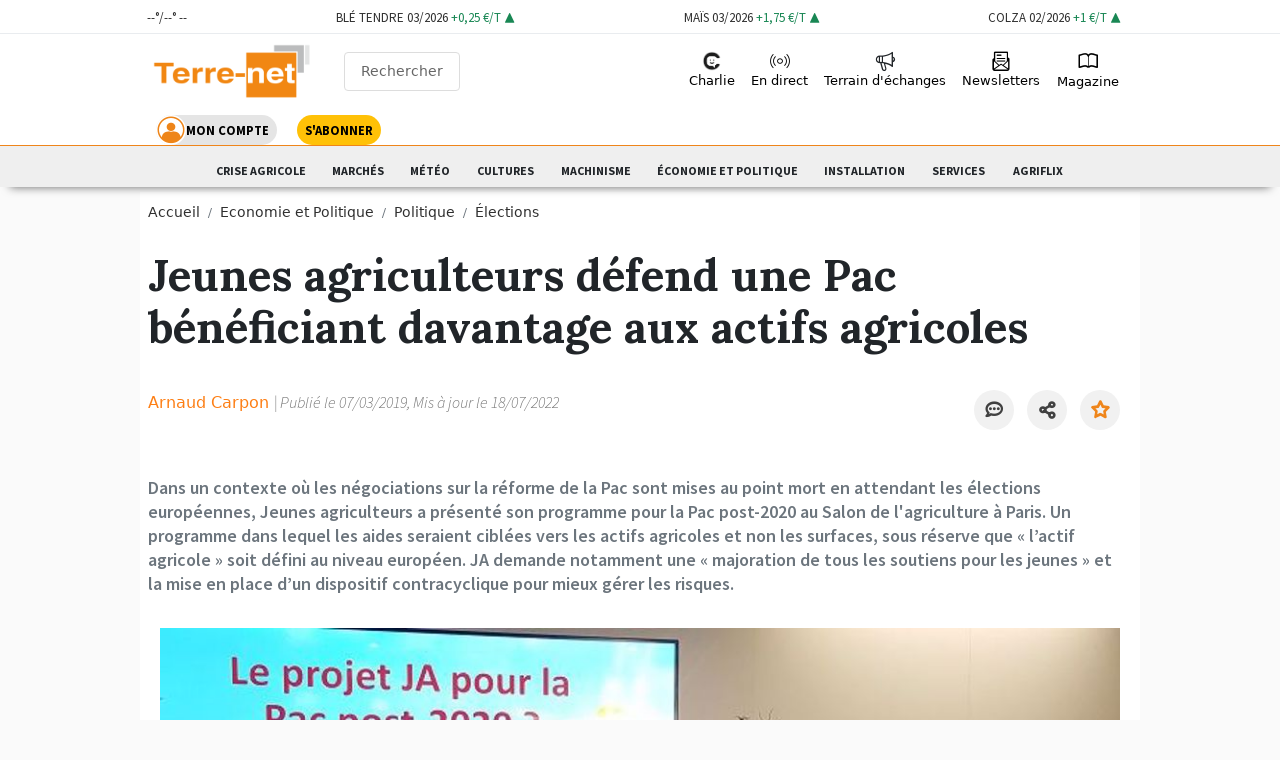

--- FILE ---
content_type: text/html; charset=utf-8
request_url: https://www.terre-net.fr/elections/article/145914/jeunes-agriculteurs-defend-une-pac-beneficiant-davantage-aux-actifs-agricoles
body_size: 26918
content:
<!DOCTYPE html>
<html lang="fr-fr" style="" prefix="og: http://ogp.me/ns#">
<head>
    <script type="text/javascript">
        window.gdprAppliesGlobally = true; (function () {
        function a(e) {
        if (!window.frames[e]) {
        if (document.body && document.body.firstChild) { var t = document.body; var n = document.createElement("iframe"); n.style.display = "none"; n.name = e; n.title = e; t.insertBefore(n, t.firstChild) }
        else { setTimeout(function () { a(e) }, 5) }
        }
        } function e(n, r, o, c, s) {
        function e(e, t, n, a) { if (typeof n !== "function") { return } if (!window[r]) { window[r] = [] } var i = false; if (s) { i = s(e, t, n) } if (!i) { window[r].push({ command: e, parameter: t, callback: n, version: a }) } } e.stub = true; function t(a) {
        if (!window[n] || window[n].stub !== true) { return } if (!a.data) { return }
        var i = typeof a.data === "string"; var e; try { e = i ? JSON.parse(a.data) : a.data } catch (t) { return } if (e[o]) { var r = e[o]; window[n](r.command, r.parameter, function (e, t) { var n = {}; n[c] = { returnValue: e, success: t, callId: r.callId }; a.source.postMessage(i ? JSON.stringify(n) : n, "*") }, r.version) }
        }
        if (typeof window[n] !== "function") { window[n] = e; if (window.addEventListener) { window.addEventListener("message", t, false) } else { window.attachEvent("onmessage", t) } }
        } e("__tcfapi", "__tcfapiBuffer", "__tcfapiCall", "__tcfapiReturn"); a("__tcfapiLocator"); (function (e) {
        var t = document.createElement("script"); t.id = "spcloader"; t.type = "text/javascript"; t.async = true; t.src = "https://sdk.privacy-center.org/" + e + "/loader.js?target=" + document.location.hostname; t.charset = "utf-8"; var n = document.getElementsByTagName("script")[0]; n.parentNode.insertBefore(t, n)
        })("3e25ee67-bdca-4f9f-968e-ceb268310134")
        })();</script>


    
    <script type="didomi/javascript" src="/cms/js/kameleoon.js" async="true" fetchpriority="high"></script>
    <script type="didomi/javascript" src="//f35ei3ozt9.kameleoon.io/kameleoon.js" async="true" fetchpriority="high"></script>


  


     <!-- Google Tag Manager -->
 
    
<script>


      window.dataLayer = window.dataLayer || [];
      window.dataLayer.push({"siteLanguage":"FR","atiEnable":true,"page":{"type":"Article","categorieGroupe":"Politique et économie agricole","accessibilite":"Gratuit","tags":[{"taxonomy":[{"name":"Syndicats agricoles","url":"syndicalisme-agricole","level":1,"categoryId":430},{"name":"Politique","url":"politique","level":2,"categoryId":995},{"name":"Economie et Politique","url":"economie-et-politique","level":3,"categoryId":22466}],"label":"Jeunes agriculteurs","categoryId":295,"masterApplication":"Terre-net.fr","ordre":1,"principal":false,"contentType":null},{"taxonomy":[{"name":"Politique","url":"politique","level":1,"categoryId":995},{"name":"Economie et Politique","url":"economie-et-politique","level":2,"categoryId":22466}],"label":"Politique agricole commune","categoryId":372,"masterApplication":"Terre-net.fr","ordre":2,"principal":false,"contentType":null},{"taxonomy":[{"name":"Politique agricole commune","url":"politique-agricole-commune","level":1,"categoryId":372},{"name":"Politique","url":"politique","level":2,"categoryId":995},{"name":"Economie et Politique","url":"economie-et-politique","level":3,"categoryId":22466}],"label":"Réforme de la Pac","categoryId":395,"masterApplication":"Terre-net.fr","ordre":3,"principal":false,"contentType":null},{"taxonomy":[{"name":"Institutions et organisations","url":"institutions-et-organisations","level":1,"categoryId":1003},{"name":"Politique","url":"politique","level":2,"categoryId":995},{"name":"Economie et Politique","url":"economie-et-politique","level":3,"categoryId":22466}],"label":"Salon de l\u0027agriculture","categoryId":589,"masterApplication":"Terre-net.fr","ordre":4,"principal":false,"contentType":null},{"taxonomy":[{"name":"Politique","url":"politique","level":1,"categoryId":995},{"name":"Economie et Politique","url":"economie-et-politique","level":2,"categoryId":22466}],"label":"Institutions et organisations","categoryId":1003,"masterApplication":"Terre-net.fr","ordre":5,"principal":false,"contentType":null},{"taxonomy":[{"name":"Politique","url":"politique","level":1,"categoryId":995},{"name":"Economie et Politique","url":"economie-et-politique","level":2,"categoryId":22466}],"label":"Élections","categoryId":1004,"masterApplication":"Terre-net.fr","ordre":6,"principal":true,"contentType":null},{"taxonomy":[],"label":"Economie et Politique","categoryId":22466,"masterApplication":"Terre-net.fr","ordre":7,"principal":false,"contentType":null}],"contenu":{"id":"145914","surTitre":"Réforme de la Pac","titre":"Jeunes agriculteurs défend une Pac bénéficiant davantage aux actifs agricoles","description":"Dans un contexte où les négociations sur la réforme de la Pac sont mises au point mort en attendant les élections européennes, Jeunes agriculteurs a présenté son programme pour la Pac post-2020 au Salon de l\u0027agriculture à Paris. Un programme dans lequel les aides seraient ciblées vers les actifs agricoles et non les surfaces, sous réserve que « l’actif agricole » soit défini au niveau européen. JA demande notamment une « majoration de tous les soutiens pour les jeunes » et la mise en place d’un dispositif contracyclique pour mieux gérer les risques.","auteur":"Arnaud Carpon","imageUrl":"https://cdn3.regie-agricole.com/ulf/CMS_Content/1/articles/145914/JA_Pac_SIA_2019.jpg","contentType":"Image"}},"visiteur":{"idCRM":null,"idUser":null,"categorie":[]},"eCommerce":{"cart":null,"shipping":null,"transaction":null,"customer":null}});
      console.log('DATALAYER v2', dataLayer);
      
    //info pour la régie pub
    window._tnpb = window._tnpb || [];
    _tnpb.push({"key": "keywords", "value": "utilisateur=nonconnecte" });
    
</script>
    <script>
        (function (w, d, s, l, i) {
        w[l] = w[l] || []; w[l].push({
        'gtm.start':
        new Date().getTime(), event: 'gtm.js'
        }); var f = d.getElementsByTagName(s)[0],
        j = d.createElement(s), dl = l != 'dataLayer' ? '&l=' + l : ''; j.async = true; j.src =
        'https://www.googletagmanager.com/gtm.js?id=' + i + dl; f.parentNode.insertBefore(j, f);
        })(window, document, 'script', 'dataLayer', 'GTM-WZ3X28H');
    </script>

    <!-- End Google Tag Manager -->
    
<meta charset="utf-8">
<meta name="viewport" content="width=device-width, initial-scale=1.0">
<link rel="stylesheet" href="/css/fontTN.css?v=ultxQuxyXLdzyYzn6tnboXkjWDlq46LRaRbqzMl2n_E">
<link rel="preconnect" href="https://fonts.googleapis.com">
<meta name="CCBot" content="noindex">

<link rel="stylesheet" href="/dist/app.css?v=lrzJtNqeAU7Ku7JhzspiXzktxPtIC4O50zD58sQtLI4" async="">
<link rel="preconnect" href="https://fonts.gstatic.com" crossorigin="">
<link href="https://fonts.googleapis.com/css2?family=Lora:wght@400;500;600;700&family=Source+Sans+Pro:ital,wght@0,400;0,600;0,700;1,300;1,600;1,900&display=swap" rel="stylesheet">
<!--[if IE 9]>
<link href="https://cdn.jsdelivr.net/gh/coliff/bootstrap-ie8/css/bootstrap-ie9.min.css" rel="stylesheet">
<![endif]-->
<!--[if lte IE 8]>
<link href="https://cdn.jsdelivr.net/gh/coliff/bootstrap-ie8/css/bootstrap-ie8.min.css" rel="stylesheet">
<script src="https://cdn.jsdelivr.net/g/html5shiv@3.7.3"></script>
<![endif]-->
<script type="text/javascript" src="/js/jquery-3.6.0.min.js"></script>

<meta name="google-site-verification" content="lD8NNucJ33wygCHemajIqsas7s8tGBqokeUjjkQ6GT8">
<link rel="icon" type="image/x-icon" href="/favicon.ico">
<title>Ja pr&#xE9;sente son programme pour la r&#xE9;forme de la Pac</title>
  <meta name="abstract" content="Terre-net - Agriculture">
  <meta name="description" content="Dans un contexte o&#xF9; les n&#xE9;gociations sur la r&#xE9;forme de la Pac sont mises au point mort en attendant les &#xE9;lections europ&#xE9;ennes, Jeunes agricu...">
    <link rel="canonical" href="https://www.terre-net.fr/elections/article/145914/jeunes-agriculteurs-defend-une-pac-beneficiant-davantage-aux-actifs-agricoles">
    <link rel="amphtml" href="https://www.terre-net.fr/elections/amp/article/145914/jeunes-agriculteurs-defend-une-pac-beneficiant-davantage-aux-actifs-agricoles">
    <meta name="robots" content="max-snippet:-1, max-image-preview:large, max-video-preview:-1">
  <meta property="og:site_name" content="Terre-net">
  <meta property="og:title" content="Jeunes agriculteurs d&#xE9;fend une Pac b&#xE9;n&#xE9;ficiant davantage aux actifs agricoles">
  <meta property="og:type" content="article">
    <meta property="og:url" content="https://www.terre-net.fr/elections/article/145914/jeunes-agriculteurs-defend-une-pac-beneficiant-davantage-aux-actifs-agricoles">
  <meta property="og:image" content="https://cdn3.regie-agricole.com/ulf/CMS_Content/1/articles/145914/JA_Pac_SIA_2019.jpg">
  <meta property="og:locale" content="fr_FR">
  <meta property="og:image:type" content="image/jpeg">
  <meta property="og:image:width" content="690">
  <meta property="og:image:height" content="388">
  <meta property="og:description" content="Dans un contexte o&#xF9; les n&#xE9;gociations sur la r&#xE9;forme de la Pac sont mises au point mort en attendant les &#xE9;lections europ&#xE9;ennes, Jeunes agricu...">
  <meta property="og:updated_time" content="2022-07-18T17:29:13+02:00">
  <meta property="fb:app_id" content="242257521270886">
  <meta name="twitter:card" content="summary_large_image">
  <meta name="twitter:site" content="@Terre-net">
  <meta name="twitter:creator" content="@Terre-net">
  <meta name="twitter:title" content="Jeunes agriculteurs d&#xE9;fend une Pac b&#xE9;n&#xE9;ficiant davantage aux actifs agricoles">
  <meta name="twitter:description" content="Dans un contexte o&#xF9; les n&#xE9;gociations sur la r&#xE9;forme de la Pac sont mises au point mort en attendant les &#xE9;lections europ&#xE9;ennes, Jeunes agricu...">
  <script data-rh="true" type="application/ld+json">
    {"@context":"http://schema.org","@type":"WebSite","url":"https://www.terre-net.fr","potentialAction":{"@type":"SearchAction","target":"https://www.terre-net.fr/search?q={query}","query-input":"required name=query"}}
  </script>
  <script data-rh="true" type="application/ld+json">
    {"@context":"http://schema.org","@type":"Organization","name":"https://www.terre-net.fr","url":"https://www.terre-net.fr","logo":"https://cdn3.regie-agricole.com/ulf/CMS_Content/1/images/2020/09/11/c7df86cc-4/logo-terre-net.png","sameAs":["https://www.facebook.com/terrenet/","https://twitter.com/TerreNetFR"]}
  </script>
    

<script type="application/ld+json">
  {"@context":"https://schema.org","@type":"BreadcrumbList","itemListElement":[{"@type":"ListItem","name":"Economie et Politique","item":{"@type":"WebPage","@id":"https://www.terre-net.fr/economie-et-politique/t22466"},"position":1},{"@type":"ListItem","name":"Politique","item":{"@type":"WebPage","@id":"https://www.terre-net.fr/politique/t995"},"position":2},{"@type":"ListItem","name":"\u00C9lections","item":{"@type":"WebPage","@id":"https://www.terre-net.fr/elections/t1004"},"position":3}]}
</script>
    

<script type="application/ld+json">
  {"@context":"https://schema.org","@type":"NewsArticle","description":"Dans un contexte o\u00F9 les n\u00E9gociations sur la r\u00E9forme de la Pac sont mises au point mort en attendant les \u00E9lections europ\u00E9ennes, Jeunes agricu...","image":{"@type":"ImageObject","url":"https://cdn3.regie-agricole.com/ulf/CMS_Content/1/articles/145914/JA_Pac_SIA_2019.jpg","height":388,"width":690},"author":{"@type":"Person","name":"Arnaud Carpon","url":"https://www.terre-net.fr/auteurs/arnaud-carpon/5"},"dateModified":"2022-07-18T17:29:13+02:00","datePublished":"2019-03-07T06:02:00+01:00","headline":"Ja pr\u00E9sente son programme pour la r\u00E9forme de la Pac","isAccessibleForFree":true,"publisher":{"@type":"Organization","name":"Terre-net.fr","url":"https://www.terre-net.fr","logo":{"@type":"ImageObject","url":"https://cdn3.regie-agricole.com/ulf/CMS_Content/1/images/2020/09/11/c7df86cc-4/logo-terre-net.png"}}}
</script>

    
  
     
 

    

	<meta name="theme-color" content="#ef851a">
	<link rel="manifest" href="/manifest.webmanifest">
</head>
<body>

    <header class="header navbar-custom navbar navbar-light p-0 sticky-nav-off" id="sticky-nav">
  <div class="nav-secondary preheader py-0 bg-white" id="preheaderId">
    <div class="container text-center  p-0">
      
<div class="d-flex justify-content-between flex-row w-100 p-0">
  <div class="p-0">
    <a id="link-meteo" href="#">
      <div class="m-0">
        <div id="meteo-containement" class="ps-1 pt-2">
          <img id="picto-meteo" src=""> 
          <span class="d-none d-sm-inline"><span id="temp-min">--</span>°/<span id="temp-max">--</span>°</span>
          <span class="d-sm-none"><span id="temp">--</span>°</span>
          <span id="cityname">--</span>
        </div>
      </div>
    </a>
  </div>

    
            <div class="p-0 " data-cache-key="CacheTagHelper||3211a28d0ee2cb24103d87e867535f1ad1256f6b6102181f3b60d25c967aa3898716" data-cache-expire="300">
                
<a href="/marche-agricole/ble-tendre/terme" class="market-item border-1 shadow-sm">
    <div class="row m-0 p-2">
        <div class="col product ps-1">
      BL&#xC9; TENDRE <span class="d-none d-sm-inline">03/2026</span> <span class="variation text-success up">+0,25 €/t</span>
        </div>
    </div>
</a>


            </div>
            <div class="p-0 d-none d-md-block" data-cache-key="CacheTagHelper||3211a28d0ee2cb24103d87e867535f1ad1256f6b6102181f3b60d25c967aa3898716" data-cache-expire="300">
                
<a href="/marche-agricole/mais/terme" class="market-item border-1 shadow-sm">
    <div class="row m-0 p-2">
        <div class="col product ps-1">
      MA&#xCF;S <span class="d-none d-sm-inline">03/2026</span> <span class="variation text-success up">+1,75 €/t</span>
        </div>
    </div>
</a>


            </div>
            <div class="p-0 d-none d-md-block" data-cache-key="CacheTagHelper||3211a28d0ee2cb24103d87e867535f1ad1256f6b6102181f3b60d25c967aa3898716" data-cache-expire="300">
                
<a href="/marche-agricole/colza/terme" class="market-item border-1 shadow-sm">
    <div class="row m-0 p-2">
        <div class="col product ps-1">
      COLZA <span class="d-none d-sm-inline">02/2026</span> <span class="variation text-success up">+1 €/t</span>
        </div>
    </div>
</a>


            </div>
    
</div>
<script src="/meteo/js/meteo-surheader.js"></script>
<script>
    let meteoSurheader = new Promise(resolve => {
        getSurHeader(3034006);
    });
</script>

    </div>
  </div>
  <div class="container navbar-container bg-white d-sm-none">
    <div class="row w-100">
      <div class="col-4 p-0">
        <button class="navbar-toggler side-menu-btn p-0 ps-4 pt-2" style="padding-top: 11px !important;font-size:40px" data-target="#sidenav" type="button" aria-expanded="false" aria-label="Toggle navigation">
          <i class="icon-noun-manage-search"></i>
        </button>
      </div>
      <div class="col-4">
        <div class="d-flex text-center align-items-center">
          <a class="navbar-brand px-2 mx-auto mt-2" href="/">
              <img src="/images/logo/logo-terre-net.png" class="logo" id="logo">
          </a>
          <div class="bg-red d-none d-sm-block">
            <div class="px-3 my-4">
              <button type="button" data-tooltip-position="bottom" data-tooltip="Effectuer une recherche" class="side-btn btn-search-nav" title="Rechercher">
                <i class="icon-search icon-hp-search"></i>
                Rechercher
              </button>
            </div>
          </div>
        </div>
      </div>
      <div class="col-4 my-auto mt-3 pe-0">
        <ul class="navbar-nav" style="display: -webkit-box;">
    <li class="nav-item object-fit-contain mx-1">
      <button class="btn-head btn-light btn-moncompte rounded-pill p-0 d-flex" onclick="window.location.href='/Account/Signin?urlreferrer=https://www.terre-net.fr/elections/article/145914/jeunes-agriculteurs-defend-une-pac-beneficiant-davantage-aux-actifs-agricoles'">
        <i class="icon-noun-user bg-white rounded-circle" style="font-size: 30px;"></i><span class="d-none d-sm-inline my-auto fw-bold me-2">MON COMPTE</span>
      </button>
    </li>
    <li class="nav-item object-fit-contain">
      <a class="btn-head btn-abo rounded-pill" href="https://www.ngpa-abonnements.com/site/ngpa/tn-offres-ngpa/fr/abo/page-titre.html?utm_source=site.tn&utm_medium=header&utm_campaign=CTA-sabonner&at_medium=site.tn&at_campaign=CTA-sabonner" target="_blank" rel="noopener"><span class="fw-bold">S'ABONNER</span></a>
    </li>
</ul>
      </div>
    </div>
  </div>
  <div class="container navbar-container bg-white d-none d-sm-flex">
    <div class="d-flex align-items-center">
      <a class="navbar-brand" href="/">
          <img src="/images/logo/logo-terre-net.png" class="logo" id="logo">
      </a>
      <div class="bg-red d-none d-sm-block">
        <div class="px-3 my-4">
          <button type="button" data-tooltip-position="bottom" data-tooltip="Effectuer une recherche" class="side-btn btn-search-nav" title="Rechercher">
            <i class="icon-search icon-hp-search"></i>
            Rechercher
          </button>
        </div>
      </div>
    </div>
    <nav class="navbar-expand-lg">
      <div class="collapse navbar-collapse" id="navbarSupportedContent">
        <ul class="navbar-nav menu-principal-header">
  <li class="nav-item">
    <a class="nav-link agrilearn" href="/Connect/Charlie">
      <div class="d-md-flex d-block flex-column">
        <img src="/images/logo/charlie.png" class="d-md-block m-auto" style="width:20px;height:20px;" alt="charlie mon coach agri">
        <span class="item-menu-haut d-md-block"> Charlie </span>
      </div>

    </a>
  </li>
  <li class="nav-item">
    <a class="nav-link" href="/actualite-agricole/t5162">
      <i class="icon-noun-live icon-menu-haut"></i>
      <span class="item-menu-haut"> En direct</span>
    </a>
  </li>
 
  
  <li class="nav-item md-none pointer " onclick="document.location.href='/idees-et-debats/t1001'">
      <i class="icon-megaphone icon-menu-haut mt-2"></i>
    <span class="item-menu-haut nav-link pt-0"> Terrain d'échanges </span>
  </li>  <li class="nav-item">
    <a class="nav-link" href="/newsletters">
      <i class="icon-mail_open icon-menu-haut"></i>
      <span class="item-menu-haut"> Newsletters</span>
    </a>
  </li>
  <li class="nav-item md-none">
    <button onclick="window.open('/epaper/mymozzo')" class="nav-link btn btn-link">
      <i class="icon-magasin icon-menu-haut"></i>
      <span class="item-menu-haut"> Magazine </span>
    </button>
  </li>
</ul>
      </div>
    </nav>
    <nav class="navbar-expand-sm ">
      <div class="collapse navbar-collapse" id="navbarSupportedContent">
        <ul class="navbar-nav" style="display: -webkit-box;">
    <li class="nav-item object-fit-contain mx-1">
      <button class="btn-head btn-light btn-moncompte rounded-pill p-0 d-flex" onclick="window.location.href='/Account/Signin?urlreferrer=https://www.terre-net.fr/elections/article/145914/jeunes-agriculteurs-defend-une-pac-beneficiant-davantage-aux-actifs-agricoles'">
        <i class="icon-noun-user bg-white rounded-circle" style="font-size: 30px;"></i><span class="d-none d-sm-inline my-auto fw-bold me-2">MON COMPTE</span>
      </button>
    </li>
    <li class="nav-item object-fit-contain">
      <a class="btn-head btn-abo rounded-pill" href="https://www.ngpa-abonnements.com/site/ngpa/tn-offres-ngpa/fr/abo/page-titre.html?utm_source=site.tn&utm_medium=header&utm_campaign=CTA-sabonner&at_medium=site.tn&at_campaign=CTA-sabonner" target="_blank" rel="noopener"><span class="fw-bold">S'ABONNER</span></a>
    </li>
</ul>
      </div>
    </nav>
  </div>

  <div class="container-menu">
    <div class="container nav-secondary-container">
      <div class="nav-item position-absolute slide-menu me-2 d-block d-sm-none" style="left:-5px;top:12px;z-index:1000;width:25px;height:30px;background:#ffffff">
        <a href="#" id="bt-slide-left" class="btn-left btn-link p-2 slide-menu text-dark text-decoration-none">
          <i class="icon-chevron-left"></i>
        </a>
      </div>
      <ul class="nav-secondary nav-mobile">

        


<li class="nav-item  " data-menulink-id="2791" data-menu-id="163">
        <a class="nav-link" href="https://www.terre-net.fr/manifestations/t28566">
          Crise agricole
        </a>
</li><li class="nav-item with-childs " data-menulink-id="2792" data-menu-id="163">
        <a class="nav-link" href="/marche-agricole">
          March&#xE9;s
        </a>
        <ul>
<li class="nav-item  " data-menulink-id="2793" data-menu-id="163">
        <a class="nav-link" href="/actualite-des-marches/t987">
          Actualit&#xE9; des march&#xE9;s
        </a>
</li><li class="nav-item  " data-menulink-id="2794" data-menu-id="163">
        <a class="nav-link" href="/marche-agricole/terme">
          March&#xE9; &#xE0; terme
        </a>
</li><li class="nav-item  " data-menulink-id="2795" data-menu-id="163">
        <a class="nav-link" href="/marche-agricole/physique">
          March&#xE9;s physiques
        </a>
</li><li class="nav-item  " data-menulink-id="2796" data-menu-id="163">
        <a class="nav-link" href="/marche-agricole/chicago">
          March&#xE9; de Chicago
        </a>
</li><li class="nav-item  " data-menulink-id="2797" data-menu-id="163">
        <a class="nav-link" href="/marche-agricole/engrais">
          Prix des engrais
        </a>
</li><li class="nav-item  " data-menulink-id="2798" data-menu-id="163">
        <a class="nav-link" href="/marche-agricole/energie-agricole">
          Prix des &#xE9;nergies
        </a>
</li><li class="nav-item  " data-menulink-id="2800" data-menu-id="163">
        <a class="nav-link" href="https://www.terre-net.fr/weather-market/t468">
          Weather Market
        </a>
</li><li class="nav-item  " data-menulink-id="2799" data-menu-id="163">
        <a class="nav-link" href="/marche-agricole/devises">
          March&#xE9; des devises
        </a>
</li><li class="nav-item  " data-menulink-id="2801" data-menu-id="163">
        <a class="nav-link" href="/marche-agricole/reponsesdexpert">
          R&#xE9;ponses d&#x27;expert
        </a>
</li>        </ul>
</li><li class="nav-item with-childs " data-menulink-id="2802" data-menu-id="163">
        <a class="nav-link" href="/meteo-agricole">
          M&#xE9;t&#xE9;o
        </a>
        <ul>
<li class="nav-item  " data-menulink-id="2803" data-menu-id="163">
          <button onclick="document.location.href='/meteo-agricole/previsions-10-jours'" class="nav-link btn btn-link">
          Pr&#xE9;visions m&#xE9;t&#xE9;o
        </button>
</li><li class="nav-item  " data-menulink-id="2804" data-menu-id="163">
        <a class="nav-link" href="/meteo-agricole/planning-de-traitement">
          Planning de traitement
        </a>
</li><li class="nav-item  " data-menulink-id="2805" data-menu-id="163">
        <a class="nav-link" href="/meteo-agricole/radar-precipitation">
          Radar des pr&#xE9;cipitations
        </a>
</li><li class="nav-item  " data-menulink-id="2806" data-menu-id="163">
        <a class="nav-link" href="/meteo-agricole/carte-de-vigilance">
          Carte de vigilance
        </a>
</li><li class="nav-item  " data-menulink-id="2807" data-menu-id="163">
        <a class="nav-link" href="/meteo-agricole/somme-des-temperatures">
          Somme des temp&#xE9;ratures
        </a>
</li><li class="nav-item  " data-menulink-id="2808" data-menu-id="163">
          <button onclick="document.location.href='/meteo-agricole/tendance-long-terme'" class="nav-link btn btn-link">
          Tendances &#xE0; long terme
        </button>
</li><li class="nav-item  " data-menulink-id="2809" data-menu-id="163">
        <a class="nav-link" href="/actualite-meteo/t994">
          Actualit&#xE9;s m&#xE9;t&#xE9;o
        </a>
</li>        </ul>
</li><li class="nav-item with-childs " data-menulink-id="2810" data-menu-id="163">
          <button onclick="document.location.href='/cultures/t22465'" class="nav-link btn btn-link">
          Cultures
        </button>
        <ul>
<li class="nav-item  " data-menulink-id="2811" data-menu-id="163">
        <a class="nav-link" href="/productions-vegetales/t984">
          Productions v&#xE9;g&#xE9;tales
        </a>
</li><li class="nav-item  " data-menulink-id="2812" data-menu-id="163">
        <a class="nav-link" href="/travaux-culturaux/t985">
          Travaux culturaux
        </a>
</li><li class="nav-item  " data-menulink-id="2813" data-menu-id="163">
        <a class="nav-link" href="/solutions-techniques/t986">
          Solutions techniques
        </a>
</li><li class="nav-item  " data-menulink-id="2814" data-menu-id="163">
        <a class="nav-link" href="/outils-arvalis/t1010">
          Outils Arvalis
        </a>
</li><li class="nav-item  " data-menulink-id="2815" data-menu-id="163">
        <a class="nav-link" href="/fiches-cultures/t969">
          Fiches cultures
        </a>
</li>        </ul>
</li><li class="nav-item with-childs " data-menulink-id="2816" data-menu-id="163">
        <a class="nav-link" href="/machinisme-agricole/t5163">
          Machinisme
        </a>
        <ul>
<li class="nav-item  " data-menulink-id="2817" data-menu-id="163">
        <a class="nav-link" href="/materiels-agricoles/t974">
          Mat&#xE9;riels agricoles
        </a>
</li><li class="nav-item  " data-menulink-id="2818" data-menu-id="163">
        <a class="nav-link" href="/constructeurs-agricoles/t981">
          Constructeurs agricoles
        </a>
</li><li class="nav-item  " data-menulink-id="2819" data-menu-id="163">
        <a class="nav-link" href="/salons-agricoles/t983">
          Salons
        </a>
</li><li class="nav-item  " data-menulink-id="2820" data-menu-id="163">
        <a class="nav-link" href="/economie-du-machinisme/t980">
          &#xC9;conomie du machinisme
        </a>
</li><li class="nav-item  " data-menulink-id="2821" data-menu-id="163">
        <a class="nav-link" href="/guide-machinisme">
          Fiches techniques
        </a>
</li>        </ul>
</li><li class="nav-item with-childs " data-menulink-id="2785" data-menu-id="163">
        <a class="nav-link" href="/economie-et-politique/t22466">
          &#xC9;conomie et politique
        </a>
        <ul>
<li class="nav-item  " data-menulink-id="2786" data-menu-id="163">
        <a class="nav-link" href="/politique/t995">
          Politique
        </a>
</li><li class="nav-item  " data-menulink-id="2787" data-menu-id="163">
        <a class="nav-link" href="/gestion-agricole/t996">
          Gestion
        </a>
</li><li class="nav-item  " data-menulink-id="2788" data-menu-id="163">
        <a class="nav-link" href="/economie-agricole/t997">
          &#xC9;conomie
        </a>
</li><li class="nav-item  " data-menulink-id="2789" data-menu-id="163">
        <a class="nav-link" href="/social/t998">
          Social
        </a>
</li><li class="nav-item  " data-menulink-id="2790" data-menu-id="163">
        <a class="nav-link" href="/international/t999">
          International
        </a>
</li>        </ul>
</li><li class="nav-item with-childs " data-menulink-id="2822" data-menu-id="163">
        <a class="nav-link" href="/mpma/t789">
          Installation
        </a>
        <ul>
<li class="nav-item  " data-menulink-id="2823" data-menu-id="163">
        <a class="nav-link" href="/installation/t287">
          Installation en agriculture
        </a>
</li><li class="nav-item  " data-menulink-id="2824" data-menu-id="163">
        <a class="nav-link" href="/transmission/t738">
          Transmission des exploitations
        </a>
</li>        </ul>
</li><li class="nav-item with-childs " data-menulink-id="2825" data-menu-id="163">
          <button onclick="document.location.href='/occasions'" class="nav-link btn btn-link">
          Services
        </button>
        <ul>
<li class="nav-item  " data-menulink-id="2826" data-menu-id="163">
          <button onclick="document.location.href='/occasions'" class="nav-link btn btn-link">
          Mat&#xE9;riels d&#x27;occasions
        </button>
</li><li class="nav-item  " data-menulink-id="2827" data-menu-id="163">
          <button onclick="document.location.href='/emplois'" class="nav-link btn btn-link">
          Offres d&#x27;emploi 
        </button>
</li><li class="nav-item  " data-menulink-id="3140" data-menu-id="163">
        <a class="nav-link" href="/moncoachagri/p120">
          Charlie, Mon Coach Agri
        </a>
</li>        </ul>
</li><li class="nav-item  " data-menulink-id="2893" data-menu-id="163">
          <button onclick="window.open('https://www.agriflix.fr/?utm_source=site.tn&utm_medium=DN_AG_HEADER_TN&utm_campaign=DN_AG_HEADER_TN&at_medium=site.tn&at_format=DN_AG_HEADER_TN&at_campaign=DN_AG_HEADER_TN', '_blank')" class="nav-link btn btn-link">
          Agriflix
        </button>
</li>
        

      </ul>
      <div class="nav-item position-absolute slide-menu ms-2 d-block d-sm-none" style="right:10px;top:12px;z-index:1000;width:30px;height:30px;background:#ffffff">
        <a href="#" id="bt-slide-right" class="btn-right btn-link slide-menu p-2 text-dark text-decoration-none">
          <i class="icon-chevron-right"></i>
        </a>
      </div>
    </div>
    <div id="menu-mobile-niveau-deux">
    </div>
    <div class="modal top fade" id="menu-mobile-niveau-deux-modal" tabindex="-1" aria-labelledby="menu-mobile-niveau-deux-modal" aria-hidden="true" data-bs-backdrop="true" data-bs-keyboard="true">
      <div class="modal-dialog modal-fullscreen">
        <div class="modal-content">
          <div class="modal-header">
            <div>
              <b class="fs-4">March&#xE9;s agricoles</b>
              <div class="about-border m-0"></div>
            </div>
            <button type="button" class="btn-close" data-bs-dismiss="modal" aria-label="Close"></button>
          </div>
          <div class="modal-body" id="menu-mobile-niveau-deux-modal-menu">...</div>
        </div>
      </div>
    </div>
  </div>
  <div class="side-nav bg-white">
    <nav class="menu-burger">
      <div style="background-color:#ef841a" class="text-end">
        <button class="side-menu-btn2 btn" style="color:white;font-size:2.1em">
          <i class="icon-x"></i>
        </button>
      </div>
      <div class="container-search p-4 pb-0">
        <div class="px-3 my-4">
          <button type="button" data-tooltip-position="bottom" data-tooltip="Effectuer une recherche" class="side-btn btn-search-nav" title="Rechercher">
            <i class="icon-search icon-hp-search"></i>
            Rechercher
          </button>
        </div>
      </div>
      <div class="p-4 pt-2">
        <ul class="navbar-nav menu-principal-header">
  <li class="nav-item">
    <a class="nav-link agrilearn" href="/Connect/Charlie">
      <div class="d-md-flex d-block flex-column">
        <img src="/images/logo/charlie.png" class="d-md-block m-auto" style="width:20px;height:20px;" alt="charlie mon coach agri">
        <span class="item-menu-haut d-md-block"> Charlie </span>
      </div>

    </a>
  </li>
  <li class="nav-item">
    <a class="nav-link" href="/actualite-agricole/t5162">
      <i class="icon-noun-live icon-menu-haut"></i>
      <span class="item-menu-haut"> En direct</span>
    </a>
  </li>
 
  
  <li class="nav-item md-none pointer " onclick="document.location.href='/idees-et-debats/t1001'">
      <i class="icon-megaphone icon-menu-haut mt-2"></i>
    <span class="item-menu-haut nav-link pt-0"> Terrain d'échanges </span>
  </li>  <li class="nav-item">
    <a class="nav-link" href="/newsletters">
      <i class="icon-mail_open icon-menu-haut"></i>
      <span class="item-menu-haut"> Newsletters</span>
    </a>
  </li>
  <li class="nav-item md-none">
    <button onclick="window.open('/epaper/mymozzo')" class="nav-link btn btn-link">
      <i class="icon-magasin icon-menu-haut"></i>
      <span class="item-menu-haut"> Magazine </span>
    </button>
  </li>
</ul>
      </div>
    </nav>
  </div>

  <div id="search-engine-container">
    <div class="container">
      <div class="row w-100">
        <div class="col-md-6 offset-md-3">
          <form method="get" action="/Search">
            <input type="text" value="" autocomplete="off" name="q" class="search-engine-input" placeholder="Recherche">
            <span class="search-engine-line"></span>
            <p class="text-left">Tapez un ou plusieurs mots-clés...</p>
            <div class="search-container-results"></div>
          </form>
        </div>
      </div>
      <div class="row mt-5">
        <div class="search-container-news"></div>
      </div>
    </div>
  </div>
</header>


<main class="body-content contenu-page">
    <div class="bandeau-simple w-100">
      <div class="pub-tag" data-pos="7"></div>
      <div id="106883"></div>
    </div>

  <div class="container p-0 mt-2 mt-md-0 bg-white position-relative" id="main-container">
        <div class="breadcrumb-top">
          <div class="container container-smaller ms-2">
            <ol class="breadcrumb mt-0" itemscope="" itemtype="https://schema.org/BreadcrumbList"><li class="breadcrumb-item" itemscope="" itemprop="itemListElement" itemtype="https://schema.org/ListItem"><a href="/" itemprop="item"><span itemprop="name">Accueil</span></a><meta itemprop="position" content="1"></li><li class="breadcrumb-item" itemscope="" itemprop="itemListElement" itemtype="https://schema.org/ListItem"><a href="/economie-et-politique/t22466" itemscope="" itemtype="https://schema.org/WebPage" itemprop="item" itemid="https://www.terre-net.fr/economie-et-politique/t22466"><span itemprop="name">Economie et Politique</span></a><meta itemprop="position" content="2"></li><li class="breadcrumb-item" itemscope="" itemprop="itemListElement" itemtype="https://schema.org/ListItem"><a href="/politique/t995" itemscope="" itemtype="https://schema.org/WebPage" itemprop="item" itemid="https://www.terre-net.fr/politique/t995"><span itemprop="name">Politique</span></a><meta itemprop="position" content="3"></li><li class="breadcrumb-item" itemscope="" itemprop="itemListElement" itemtype="https://schema.org/ListItem"><a href="/elections/t1004" itemscope="" itemtype="https://schema.org/WebPage" itemprop="item" itemid="https://www.terre-net.fr/elections/t1004"><span itemprop="name">Élections</span></a><meta itemprop="position" content="4"></li></ol>
          </div>
        </div>


    
 



<div class="article mx-2" id="article-main-container">
    <div class="container mt-0 pt-0 ps-0">

        <h1 class="px-0">
          <span class="titre">Jeunes agriculteurs d&#xE9;fend une Pac b&#xE9;n&#xE9;ficiant davantage aux actifs agricoles</span>
        </h1>



      <div class="row text-muted article-meta-list py-3">
        <div class="col-12 col-md-9">
            <span class="article-author article-meta">
              <i class="lnr lnr-user"></i>
                    <a href="/auteurs/arnaud-carpon/5">Arnaud Carpon</a>
            </span>

          <span class="article-meta article-date">
            |&nbsp;<span>Publi&#xE9; le 07/03/2019, Mis &#xE0; jour le 18/07/2022</span>

        </span></div>
        <div class="col-md-3 text-end position-relative">
            <span class="icon-round-article me-2">
              <a onclick="scrollToDiv('comment')">
                <i class="col-414141 icon-comment-dots"></i>
              </a>
            </span>
            <span class="icon-round-article me-2" id="btn-share">
              <i class="col-414141 icon-share"></i>
            </span>
              <span class="icon-round-article btn-favorite" id="btn-favorite-add" data-bs-toggle="modal" data-bs-target="#connectModal">
    <i class="col-ef851 icon-star_small"></i>
  </span>
  <span class="icon-round-article btn-favorite" id="btn-favorite-delete" data-bs-toggle="modal" data-bs-target="#connectModal" hidden="">
    <i class="col-ef851 icon-star_small_full"></i>
  </span>
    <div class="modal fade" id="connectModal" tabindex="-1" role="dialog" aria-labelledby="connectModal" aria-hidden="true">
  <div class="modal-dialog modal-dialog-centered" role="document">
    <div class="modal-content">
      <div class="modal-body">
        <div class="zone-blocage-pro" style="text-transform: none;">
          <div class="zone-blocage-pro-title text-center pb-2 mb-2 mx-auto" style="width:max-content">
            <span class="mx-4 text-center">
              Contenu réservé
            </span>
            <button type="button" class="btn-close position-absolute top-0 end-0 mt-4 me-5 p-0" data-bs-dismiss="modal" aria-label="Close"></button>
          </div>
          <div class="zone-blocage-pro-body mt-4 p-2">
            <div class="zone-blocage-pro-reason mb-4 text-center pb-2 mb-2">
              <i class="icon-alert-circle pe-1"></i>
              Pour pouvoir utiliser cette fonctionnalité vous devez être abonné.
            </div>
            <div class="row">
              <div class="col">
                  <a onclick="window.location.href = '/Account/Signin?urlreferrer=https://www.terre-net.fr/elections/article/145914/jeunes-agriculteurs-defend-une-pac-beneficiant-davantage-aux-actifs-agricoles'" class="btn btn-lightgrey text-center d-flex justify-content-center p-0 px-2 rounded-pill" style="font-size: 0.8em">
                    J'ai déjà un compte
                  </a>
              </div>
              <div class="col">
                <a onclick="window.open('https://www.ngpa-abonnements.com/site/ngpa/tn-offres-ngpa/fr/abo/page-titre.html?utm_source=site.tn&amp;utm_medium=wall-maison&amp;utm_campaign=CTA-sabonner&amp;at_medium=site.tn&amp;at_campaign=CTA-sabonner')" class="btn btn-abo fw-bold justify-content-center p-0 px-2 rounded-pill border border-0" style="font-size: 0.8em">
                  Je m'abonne
                </a>
              </div>
            </div>
          </div>
        </div>
      </div>
    </div>
  </div>
</div>

            <div class="hideOp ms-2" id="share-social">
              <a href="" onclick="window.open('https://www.facebook.com/sharer.php?u=' + encodeURIComponent('https://www.terre-net.fr/elections/article/145914/jeunes-agriculteurs-defend-une-pac-beneficiant-davantage-aux-actifs-agricoles')); return false;">
                <i class="icon-facebook"></i>
              </a>
              <a class="d-block d-sm-none" href="whatsapp://send?text=" data-action="share/whatsapp/share">
                <i class="icon-whatsapp"></i>
              </a>
              <a href="" onclick="window.open('https://www.linkedin.com/feed/?shareActive=true&shareUrl=' + encodeURIComponent('https://www.terre-net.fr/elections/article/145914/jeunes-agriculteurs-defend-une-pac-beneficiant-davantage-aux-actifs-agricoles')); return false;">
                <i class="icon-linkedin"></i>
              </a>
              <a href="">
                <i class="icon-twitter" onclick="window.open('https://twitter.com/intent/tweet?url=' + encodeURIComponent('https://www.terre-net.fr/elections/article/145914/jeunes-agriculteurs-defend-une-pac-beneficiant-davantage-aux-actifs-agricoles') + '&related=anywhereTheJavascriptAPI&text=' + encodeURIComponent(document.title) + '&via=TerrenetFR'); return false;"></i>
              </a>
            </div>
        </div>
          <p class="article-intro" itemprop="headline">
            Dans un contexte o&#xF9; les n&#xE9;gociations sur la r&#xE9;forme de la Pac sont mises au point mort en attendant les &#xE9;lections europ&#xE9;ennes, Jeunes agriculteurs a pr&#xE9;sent&#xE9; son programme pour la Pac post-2020 au Salon de l&#x27;agriculture &#xE0; Paris. Un programme dans lequel les aides seraient cibl&#xE9;es vers les actifs agricoles et non les surfaces, sous r&#xE9;serve que &#xAB;&#xA0;l&#x2019;actif agricole&#xA0;&#xBB; soit d&#xE9;fini au niveau europ&#xE9;en. JA demande notamment une &#xAB;&#xA0;majoration de tous les soutiens pour les jeunes&#xA0;&#xBB; et la mise en place d&#x2019;un dispositif contracyclique pour mieux&#xA0;g&#xE9;rer les risques.
          </p>
      </div>
    </div>
      <div class="container container-smaller">
        <figure itemprop="image" itemscope="" itemtype="http://schema.org/ImageObject" class="mb-4">
          <meta itemprop="url" content="https://cdn3.regie-agricole.com/ulf/CMS_Content/1/articles/145914/JA_Pac_SIA_2019.jpg">
          <meta itemprop="width" content="690">
          <meta itemprop="height" content="388">
          <div class="img-mask">
            <img src="https://cdn3.regie-agricole.com/ulf/CMS_Content/1/articles/145914/JA_Pac_SIA_2019-1000x562.jpg" alt="J&#xE9;r&#xE9;my Decerle, pr&#xE9;sident de Jeunes agriculteurs, a pr&#xE9;sent&#xE9; le projet de son syndicat pour la Pac post-2020, lors du Salon de l&#x27;agriculture. (&#xA9;Terre-net M&#xE9;dia)" class="img-fluid w-100 img-verylarge" title="J&#xE9;r&#xE9;my Decerle, pr&#xE9;sident de Jeunes agriculteurs, a pr&#xE9;sent&#xE9; le projet de son syndicat pour la Pac post-2020, lors du Salon de l&#x27;agriculture. (&#xA9;Terre-net M&#xE9;dia)">
          </div>
          <figcaption class="img-caption-top mb-2 p-1">
            J&eacute;r&eacute;my Decerle, pr&eacute;sident de Jeunes agriculteurs, a pr&eacute;sent&eacute; le projet de son syndicat pour la Pac post-2020, lors du Salon de l'agriculture. (&copy;Terre-net M&eacute;dia)
          </figcaption>
        </figure>
      </div>
    <div class="container container-smaller mx-0">
      <div class="row">
        <article class="col-md-8 pl-md-5 pr-md-5  ">
            <div id="poool-widget">
            <div class="position-relative">
              <div id="article-content" class="mb-4 article-content">
                  <div class="pub-tag " data-pos="27"><div class=" sas_106888"></div></div>
<p>&nbsp;</p><p>Au Salon de l&rsquo;agriculture, aux c&ocirc;t&eacute;s de repr&eacute;sentants de l&rsquo;Inra et d&rsquo;Aur&eacute;lie Trouv&eacute;, ancienne copr&eacute;sidente d&rsquo;Attac France,<strong> J&eacute;r&eacute;my Decerle</strong>, pr&eacute;sident de<strong> Jeunes agriculteurs</strong>, et Julien Caillard, membre du bureau du syndicat en charge de la <strong>politique agricole commune</strong>, ont pr&eacute;sent&eacute; le programme de leur syndicat pour la <strong>r&eacute;forme de la Pac</strong>.</p><p>&laquo;&nbsp;Jeunes Agriculteurs d&eacute;plore que la pr&eacute;paration de chaque nouvelle version de la Pac se r&eacute;duise de plus en plus &agrave; une somme d&rsquo;int&eacute;r&ecirc;ts nationaux, voire r&eacute;gionaux ou sectoriels avec pour seul objectif quand vient la fin des n&eacute;gociations, le partage du g&acirc;teau&nbsp;&raquo;, r&eacute;sume le syndicat. En attendant la reprise des n&eacute;gociations &ndash; les discussions pour la r&eacute;forme sont au point mort dans l&rsquo;attente de la mise en &oelig;uvre du Brexit et des &eacute;lections europ&eacute;ennes &ndash; Jeunes agriculteurs entend d&eacute;fendre une Pac plus favorable &agrave; la vitalit&eacute; des territoires.</p><p>Le programme du syndicat se d&eacute;compose en quatre priorit&eacute;s. Pour JA, il s&rsquo;agit avant tout de &laquo;&nbsp;<span class="bold">maintenir des agriculteurs nombreux</span> et accompagne le <span class="bold">d&eacute;veloppement d&rsquo;exploitations de type familial, viables, vivables et transmissibles sur tous les territoires</span>.&nbsp;&raquo; Dans cet objectif, le syndicat sugg&egrave;re la &laquo;&nbsp;mise en place d&rsquo;une politique d&rsquo;installation europ&eacute;enne, et non pas seulement fran&ccedil;aise. La Pac pr&eacute;voirait &laquo;&nbsp;une majoration de tous les soutiens pour les jeunes, avec une prise en charge compl&egrave;te des dispositifs assurantiels, et une priorit&eacute; d&rsquo;acc&egrave;s aux soutiens &agrave; l&rsquo;investissement&nbsp;&raquo;.</p><h2>&Eacute;tablir une d&eacute;finition commune de &laquo;&nbsp;l&rsquo;actif agricole&nbsp;&raquo;</h2><p>Surtout, JA souhaite que <span class="bold">l&rsquo;Europe d&eacute;finisse de mani&egrave;re commune ce qu&rsquo;est un &laquo;&nbsp;actif agricole&nbsp;&raquo;</span>, en se basant sur l&rsquo;acte de production, des crit&egrave;res de revenus, de gouvernance et de temps de travail sur l&rsquo;exploitation. Avec cette d&eacute;finition europ&eacute;enne, JA veut transformer les aides &agrave; l&rsquo;hectare en des aides &agrave; l&rsquo;actif, &laquo;&nbsp;ce qui permettra de l&eacute;gitimer davantage la Pac aupr&egrave;s des citoyens&nbsp;&raquo;.</p><p>Le syndicat souhaite aussi que la Pac soutienne davantage le <span class="bold">d&eacute;veloppement de l&rsquo;agriculture de groupe</span>, en instaurant une pleine transparence des actifs dans les soci&eacute;t&eacute;s agricoles.</p><p>Selon lui, la Pac devrait pr&eacute;voir &laquo;&nbsp;une majoration syst&eacute;matique de tous les soutiens pour les jeunes agriculteurs. JA confirme sa position favorable &agrave; l&rsquo;&eacute;gard des aides coupl&eacute;es et des aides &agrave; l&rsquo;investissement pour &laquo;&nbsp;accompagner l&rsquo;orientation des fili&egrave;res vers davantage de <strong>cr&eacute;ation</strong> et de partage de valeur&nbsp;&raquo;.</p><p>En mati&egrave;re de gestion des risques, JA souhaite un meilleur subventionnement des <strong>outils assurantiels existants</strong>, &laquo;&nbsp;qu&rsquo;il faudrait renforcer&nbsp;&raquo;. Le syndicat pr&ocirc;ne la cr&eacute;ation de fonds de mutualisation nationaux et la mise en place d&rsquo;un dispositif contracyclique enti&egrave;rement financ&eacute; par les fonds europ&eacute;ens flexibles d&rsquo;une ann&eacute;e &agrave; l&rsquo;autre. Ce dispositif serait associ&eacute; &agrave; &laquo;&nbsp;des outils de r&eacute;gulation des march&eacute;s et d&rsquo;anticipation et de gestion des crises&nbsp;&raquo;. Pour les jeunes, il faudrait ainsi &laquo;&nbsp;une prise en charge avantageuse des dispositifs de gestion des risques pendant les dix premi&egrave;res ann&eacute;es d&rsquo;activit&eacute;.</p><div class="logora_embed my-2" data-disable-drawer="true" data-object-id="logora_config_2"></div><p>Plus globalement, JA estime que la Pac doit constituer &laquo;&nbsp;un nouveau pacte alimentaire avec les citoyens europ&eacute;ens&nbsp;&raquo;, sur la base d&rsquo;objectifs de r&eacute;sultats mesurables et r&eacute;pondant &agrave; des enjeux pertinents et coh&eacute;rents&nbsp;&raquo;.</p><aside>En savoir plus &gt;&gt; <a href="https://www.terre-net.fr/ulf/data/001-arno/20171219_ProjetJAPacpost2020_FR.PDF" target="_blank">Le projet de Jeunes agriculteurs pour la Pac post-2020</a><br><br>&Agrave; lire aussi &gt;&gt; <a href="https://www.terre-net.fr/reforme-de-la-pac/t395">Toute l'actu de la r&eacute;forme de la Pac</a></aside>              </div>
              </div>
            </div>
              <div class="container ps-0 pe-1">
                <div class="row">
                  <div class="col px-0">
                    <div class="article-category-list flex-nowrap overflow-auto">
                        <div class="tag mx-1">
                          <a class="mx-2 px-2 py-0" href="/jeunes-agriculteurs/t295">Jeunes agriculteurs</a>
                        </div>
                        <div class="tag mx-1">
                          <a class="mx-2 px-2 py-0" href="/politique-agricole-commune/t372">Politique agricole commune</a>
                        </div>
                        <div class="tag mx-1">
                          <a class="mx-2 px-2 py-0" href="/reforme-de-la-pac/t395">R&#xE9;forme de la Pac</a>
                        </div>
                        <div class="tag mx-1">
                          <a class="mx-2 px-2 py-0" href="/salon-de-lagriculture/t589">Salon de l&#x27;agriculture</a>
                        </div>
                        <div class="tag mx-1">
                          <a class="mx-2 px-2 py-0" href="/institutions-et-organisations/t1003">Institutions et organisations</a>
                        </div>
                        <div class="tag mx-1">
                          <a class="mx-2 px-2 py-0" href="/economie-et-politique/t22466">Economie et Politique</a>
                        </div>
                    </div>
                  </div>
                </div>
              </div>
            <div class="container">
              <div class="row py-3 mb-4">
                <div class="col-6 text-center">
                    <div class="btn-bloc-article">
                      <a onclick="scrollToDiv('comment')">
                        <i class="icon-comment-dots"></i> <span>Réagir</span>
                      </a>
                    </div>
                </div>
                <div class="col-6 text-center">
                  <div class="btn-bloc-article position-relative">
                    <span id="btn-share-bis" style="padding-left:0px;">
                      <i class="icon-share"></i>
                    </span> <span>Partager</span>
                    <div class="hideOp" id="share-social-bis">
                      <a href="" onclick="window.open('https://www.facebook.com/sharer.php?u=' + encodeURIComponent('https://www.terre-net.fr/elections/article/145914/jeunes-agriculteurs-defend-une-pac-beneficiant-davantage-aux-actifs-agricoles')); return false;">
                        <i class="icon-facebook"></i>
                      </a>
                      <a class="d-block d-sm-none" href="whatsapp://send?text=" data-action="share/whatsapp/share">
                        <i class="icon-whatsapp"></i>
                      </a>
                      <a href="" onclick="window.open('http://www.linkedin.com/shareArticle?mini=true&url=' + encodeURIComponent('https://www.terre-net.fr/elections/article/145914/jeunes-agriculteurs-defend-une-pac-beneficiant-davantage-aux-actifs-agricoles')); return false;">
                        <i class="icon-linkedin"></i>
                      </a>
                      <a href="">
                        <i class="icon-twitter" onclick="window.open('https://twitter.com/intent/tweet?original_referer=' + encodeURIComponent('https://www.terre-net.fr/elections/article/145914/jeunes-agriculteurs-defend-une-pac-beneficiant-davantage-aux-actifs-agricoles') + '&related=anywhereTheJavascriptAPI&text=' + encodeURIComponent(document.title + ' ' + 'https://www.terre-net.fr/elections/article/145914/jeunes-agriculteurs-defend-une-pac-beneficiant-davantage-aux-actifs-agricoles') + '&via=TerrenetFR'); return false;"></i>
                      </a>
                    </div>
                  </div>
                </div>
              </div>
            </div>


    <div class=" mb-4 encart-newsletter">
      <div class="encart-titre-newsletter">
        <span class="bg-white ">
            Inscription à notre newsletter
        </span>
       </div>
  <div class="afficheMessage"></div>
  <div class="card-body text-white little-card-body-modified">
    <div class="card-body--modified">
      <div class="infoTexte encart-form-newsletter ">
        Pour ne rien manquer de l'actualité de l'agriculture
        <div class="px-md-2">
            <form id="PostingToSelligentCard" method="post" class="row p-2 PostingToSelligentCard">
             <div class="col-9 pe-0">
                      <input type="email" id="ml-txtEmail" class="form-control email-fieldCard ml-txtEmail newsletter-form-control" pattern="[a-z0-9._%+-]+@[a-z0-9.-]+\.[a-z]{2,4}$" name="Email" placeholder="Email professionnel *" required="">
                      <input type="hidden" class="form-control societe-FieldCard" name="Societe" placeholder="Votre société">
                      <input type="hidden" class="form-control media-fieldCard" name="Media">
                      <input type="hidden" class="form-control theme-fieldCard" name="Theme">
            </div>
            <button class="col-3 btn btn-secondary ps-0 newsletter-btn-control p-0" ,="" formaction="/newsletters?newsletterId=0">Je m'inscris</button>
          <div class="text-left mt-2 ml_display" style="font-size:11px;display:none" id="ml_display">

              Votre email professionnel est utilisé par M&#xE9;dia Data Services et les sociétés de son groupe  <a href="https://ngpa.com/nos-societes/" style="text-decoration: underline">NGPA</a> pour vous adresser ses newsletters et les communications de ses partenaires commerciaux. Vous pouvez vous opposer à cette communication pour nos partenaires en cliquant
             ici <input type="checkbox" style="height:10px; width:10px" id="check_communication">. ​
              Consultez <a href="/politique-de-confidentialite/p73" target="_blank" style="text-decoration: underline">notre politique de confidentialité</a> pour en savoir plus sur la gestion de vos données et vos droits. Notre service client est à votre disposition par mail : <a href="mailto:serviceclients@ngpa.fr">serviceclients@ngpa.fr</a>
          </div>
            <input name="__RequestVerificationToken" type="hidden" value="CfDJ8JMO4YiQyABJsfefC4NgXrkCYW9dJ1Px07Inr6bL-o-dZXXa1Rl66WsCLUXLO4o8cVnt7eMnotwXycYkHtQ05_JkbaKIHR81uX3M-iUk6_k-zzA_kj2oy337RkQTHfx4z0sQMWB10pTFwHf7EAt8Qks"></form>
        </div>
      </div>

      <div class="inscriptionSuccess text-center" style="display:none;">
        <div class="">
          <p>Votre inscription a bien été prise en compte !</p>
          <a class="text-white" href="/newsletters"><i class="icon-mail"></i> Voir nos autres newsletters</a>
        </div>
        
      </div>
      
    </div>
  </div>


  <div role="alert" aria-live="assertive" aria-atomic="true" class="toast toast-modified" data-autohide="true" style="display:none;transition-delay:inherit">

    <div class="toast-body text-center" style="font-size:10px">
      En remplissant ce formulaire, vous acceptez la collecte et le traitement, par la société M&#xE9;dia Data Services.
      Les données personnelles communiquées sont strictement destinées à M&#xE9;dia Data Services et serviront à répondre à votre demande.
      Vous disposez de droits que vous pouvez exercer auprès <a href="mailto:serviceclients@ngpa.fr">serviceclients@ngpa.fr</a>
      En cas de litige, vous disposez du droit de saisir la CNIL. Les informations liées aux traitements de vos données sont consultables dans notre <a href="/politique-de-confidentialite/p73" target="_blank" style="text-decoration: underline">notre politique de confidentialité</a>., des données à caractère personnel suivantes : nom, prénom, adresse email, entreprise affiliée.
    </div>
    <div class="text-center">
      <a class="closeMentionLegale" href="#">Fermer</a>
    </div>
    
  </div>
</div>    
   
          <div class="mt-3 mb-3" style="width:100%;text-align:center;">
            <div class="BeOpWidget" data-name="Bas" data-pos="12"></div>
          </div>
        </article>
        <aside class="col-md-4">

            <div id="block-container-0">

<div class="block-container" data-position="RightSide1">

</div>
</div>
          <div class="w-100 mb-4">
            <div class="my-2">
              <div id="pubSticky" class="mt-3 mb-5 position-relative">
                <div class="pub-tag " data-pos="10"><div class=" sas_106886"></div></div>
                <div class="sas_106886"></div>
              </div>
            </div>
          </div>

<div class="survey">
  <!--<toolkat type="Survey" data-id="" data-from="ViewComponent" />-->
<div class="survey-app" data-surveyid="" data-forceresult="false"></div>
<script src="/survey/js/survey.js" defer=""></script>
</div>

            <div class="w-100 mb-4">
              <div class="my-2">
                <div class="mt-5">
                  <div class="pub-tag " data-pos="23"><div class=" sas_107005"></div></div>
                </div>
                <div class="mt-5">
                  <div class="pub-tag " data-pos="24"><div class=" sas_118949"></div></div>
                </div>
                <div class="mt-5">
                  <div class="pub-tag " data-pos="25"><div class=" sas_118950"></div></div>
                </div>
              </div>
            </div>
          <div class="article-position-stick">


              <div id="block-container-0">
<div class="block-container" data-position="RightSide2">

  <div id="block-schedule-77" class="block-schedule" style="background-color:unset;">
      <div id="block-68" class="block-content">
        <div><a href="https://www.ngpa-abonnements.com/site/ngpa/tn-offres-ngpa/fr/abo/page-titre.html?utm_source=site.tn&utm_medium=DN_HPR&utm_campaign=DN_PAVE&at_medium=site.tn&at_format=DN_HPR&at_campaign=DN_PAVE"><img data-src="https://cdn3.regie-agricole.com/ulf/CMS_Content/2/blocks/e28f445f-3cd5-4053-83a7-6f96ab95be63.png" src="https://cdn3.regie-agricole.com/ulf/CMS_Content/2/blocks/e28f445f-3cd5-4053-83a7-6f96ab95be63.png " alt="Abonnement Marchés Météo" title="Abonnement Marchés Météo " class="card-img-left img-medium loaded" data-was-processed="true"></a></div>
      </div>
  </div>
</div></div>
          </div>
        </aside>
      </div>
    </div>
    <section class="article-relative-list">
      <div class="container">

  <div class="row  equal-height">
      <div class="titre-partie">a lire &#xE9;galement</div>
      <div class="col-md-4 col-12 mt-2">
        <div class="article-item-n2 p-0 clickable mb-3 position-relative hover-effect-bottom hover-effect card-plus-article">
          <div class="row">
              <div class="col-12">
                <figure class="text-center img-mask ">
                                    <img src="https://cdn4.regie-agricole.com/ulf/CMS_Content/2/articles/891465/miss-et-mister-agri-2026-480x270.jpg" alt="Pour en savoir plus sur Miss et Mister agri 2026, c&#x27;est ici !" class="img-fluid img-medium" title="Pour en savoir plus sur Miss et Mister agri 2026, c&#x27;est ici !">
                </figure>
              </div>
            <div class="col-12">
              <div class="card-text-wrapper card-body">
                <h2 class="article-item-title mb-0">
                  <a href="/miss-agri-et-mister-agri/article/891465/certes-tout-n-est-pas-tout-beau-tout-rose-mais-il-faut-positiver">
                    &#xAB;&#xA0;Certes tout n&#x2019;est pas tout beau tout rose, mais il faut positiver&#xA0;!&#xA0;&#xBB;
                  </a>
                </h2>
              </div>
            </div>

          </div>


        </div>
      </div>
      <div class="col-md-4 col-12 mt-2">
        <div class="article-item-n2 p-0 clickable mb-3 position-relative hover-effect-bottom hover-effect card-plus-article">
          <div class="row">
              <div class="col-12">
                <figure class="text-center img-mask ">
                                    <img src="https://cdn1.regie-agricole.com/ulf/CMS_Content/2/articles/890083/palmares-miss-et-mister-agri-2026-480x270.jpg" alt="" class="img-fluid img-medium" title="">
                </figure>
              </div>
            <div class="col-12">
              <div class="card-text-wrapper card-body">
                <h2 class="article-item-title mb-0">
                  <a href="/miss-agri-et-mister-agri/article/890083/miss-et-mister-agri-2026-qui-representera-l-agriculture-francaise-durant-un-an">
                    Miss et Mister agri 2026&#xA0;: qui repr&#xE9;sentera l&#x2019;agriculture fran&#xE7;aise durant un an&#xA0;?
                  </a>
                </h2>
              </div>
            </div>

          </div>


        </div>
      </div>
      <div class="col-md-4 col-12 mt-2">
        <div class="article-item-n2 p-0 clickable mb-3 position-relative hover-effect-bottom hover-effect card-plus-article">
          <div class="row">
              <div class="col-12">
                <figure class="text-center img-mask ">
                                    <img src="https://cdn3.regie-agricole.com/ulf/CMS_Content/2/articles/889092/lancement-miss-mister-agri-2026-480x270.jpg" alt="Une nouveaut&#xE9; cette ann&#xE9;e..." class="img-fluid img-medium" title="Une nouveaut&#xE9; cette ann&#xE9;e...">
                </figure>
              </div>
            <div class="col-12">
              <div class="card-text-wrapper card-body">
                <h2 class="article-item-title mb-0">
                  <a href="/miss-agri-et-mister-agri/article/889092/vous-aimeriez-etre-miss-ou-mister-agri-2026-tentez-l-aventure">
                    Vous aimeriez &#xEA;tre Miss ou Mister agri 2026, tentez l&#x27;aventure&#xA0;!
                  </a>
                </h2>
              </div>
            </div>

          </div>


        </div>
      </div>
  </div>
      </div>
      <div class="container">
        <div class="row py-2 d-md-flex d-sd-block">
          <div class="pub-tag " data-pos="19"><div class=" sas_106890"></div></div>
          <div class="sas_106890"></div>
          <div class="sas_112077"></div>
          <div class="sas_112078"></div>
        </div>
      </div>
    </section>
        <div class="container container-tool-cat">
    <div class="list-tools row pt-4 text-center">
          <div class="col-12 col-md-4">
            <h2 class="titre-partie py-3" style="min-height: 87px;">
              COACHING
            </h2>
            <div class="card border x border-0 ">
                    <a href="javascript:void(0);" onclick="top.location=&#x27;/Connect/Charlie&#x27;" title="COACHING">
                      <div class="ratio ratio-16x9">
                      <img src="/Services/img/visuel_coaching.png" class="card-img-top" alt="Coaching" style="object-fit:cover;">
                      </div>
                    </a>
                    <div class="card-body d-flex flex-column mb-auto pb-0" style="min-height:146px">
                <p class="card-text-tools">Avec Charlie, mon coach agri, approfondissez vos connaissances, pilotez votre exploitation et optimisez vos décisions</p>
              </div>
              <div class="card-footer text-center border-0 bg-transparent">
                  <a href="/Connect/Charlie" class="btn btn-lightgrey mt-auto">
                    Coaching <i class="icon-arrow-right"></i>
                  </a>
              </div>
            </div>
          </div>
          <div class="col-12 col-md-4">
            <h2 class="titre-partie py-3" style="min-height: 87px;">
              MAT&#xC9;RIELS D&#x27;OCCASIONS
            </h2>
            <div class="card border x border-0 ">
                    <a href="javascript:void(0);" onclick="top.location=&#x27;/occasions&#x27;" title="Mat&#xE9;riels d&#x27;occasions">
                      <div class="ratio ratio-16x9">
                      <img src="/occasions/img/occasion2.jpg" class="card-img-top" alt="Terre-net Occasions" style="object-fit:cover;">
                      </div>
                    </a>
                    <div class="card-body d-flex flex-column mb-auto pb-0" style="min-height:146px">
                <p class="card-text-tools">Plusieurs milliers d'annonces de matériels agricoles d'occasion</p>
              </div>
              <div class="card-footer text-center border-0 bg-transparent">
                  <a href="https://www.terre-net-occasions.fr" class="btn btn-lightgrey mt-auto">
                    Avec Terre-net Occasions <i class="icon-arrow-right"></i>
                  </a>
              </div>
            </div>
          </div>
          <div class="col-12 col-md-4">
            <h2 class="titre-partie py-3" style="min-height: 87px;">
              OFFRES D&#x27;EMPLOIS
            </h2>
            <div class="card border x border-0 ">
                    <a href="javascript:void(0);" onclick="top.location=&#x27;/emplois&#x27;" title="Offres d&#x27;emplois">
                      <div class="ratio ratio-16x9">
                      <img src="/Services/img/emplois.jpg" class="card-img-top" alt="Jobagri" style="object-fit:cover;">
                      </div>
                    </a>
                    <div class="card-body d-flex flex-column mb-auto pb-0" style="min-height:146px">
                <p class="card-text-tools">Trouvez un emploi, recrutez, formez vous : retrouvez toutes les offres de la filière agricole</p>
              </div>
              <div class="card-footer text-center border-0 bg-transparent">
                  <a href="https://www.jobagri.com" class="btn btn-lightgrey mt-auto">
                    Avec Jobagri <i class="icon-arrow-right"></i>
                  </a>
              </div>
            </div>
          </div>
    </div>
  </div>
  
        <section id="comment" itemprop="comment" class="row pt-4 pb-4">
          <div class="col-md-10 col-12 m-auto">
            <h3 class="comment-titre mt-4 titre-partie">
                <span>Réagir à cet article</span>
            </h3>

            <div class="logora_embed my-2" data-object-id="logora_config" data-identifier="145914"></div>
         </div>
        </section>
</div>
<div id="fullscreen-widget" style="position:fixed;width:100vw;left:0;bottom:0;overflow:hidden;z-index:100"></div>




  </div>
</main>
<hr>



<footer class="footer">
	<div class="footer-nav-container clearfix">
		<div class="footer-top" style="background-color:#efefef">
			<div class="container">
				<div class="row ">
					<div class="col-md-3 col-6 footer-nav">
						<ul class="footer-nav-col1 nav-footer">
							


<li class="nav-item with-childs active" data-menulink-id="728" data-menu-id="56">
        <a class="nav-link">
          Abonnements
        </a>
        <ul>
<li class="nav-item  " data-menulink-id="777" data-menu-id="56">
          <button onclick="window.open('https://www.ngpa-abonnements.com/site/ngpa/default/fr/compte/accueil.html?utm_source=site.tn&utm_medium=Footer&utm_campaign=Espaceabonnes&at_medium=site.tn&at_campaign=Espaceabonnes', '_blank')" class="nav-link btn btn-link">
          Espace abonn&#xE9;s
        </button>
</li><li class="nav-item  " data-menulink-id="778" data-menu-id="56">
        <a class="nav-link" href="https://www.ngpa-abonnements.com/?utm_source=site.tn&amp;utm_medium=Footer&amp;utm_campaign=Offredabonnements&amp;at_medium=site.tn&amp;at_campaign=Offredabonnements" target="_blank" rel="nofollow">
          Offres d&#x27;abonnements
        </a>
</li><li class="nav-item  " data-menulink-id="779" data-menu-id="56">
        <a class="nav-link" href="/magazine/p66" target="_blank">
          Terre-net Le Magazine
        </a>
</li>        </ul>
</li><li class="nav-item with-childs " data-menulink-id="780" data-menu-id="56">
        <a class="nav-link">
          Publicit&#xE9;
        </a>
        <ul>
<li class="nav-item  " data-menulink-id="781" data-menu-id="56">
        <a class="nav-link" href="/contact-publicite/p65" target="_blank">
          Nous contacter
        </a>
</li><li class="nav-item  " data-menulink-id="1847" data-menu-id="56">
        <a class="nav-link" href="https://www.ngpa-solutions.fr" target="_blank">
          NGPA Solutions
        </a>
</li><li class="nav-item  " data-menulink-id="782" data-menu-id="56">
        <a class="nav-link" href="https://www.inbound-factory.fr/" target="_blank">
          La Factory
        </a>
</li><li class="nav-item  " data-menulink-id="783" data-menu-id="56">
        <a class="nav-link" href="https://www.hyltel.fr/" target="_blank">
          Hyltel
        </a>
</li><li class="nav-item  " data-menulink-id="784" data-menu-id="56">
        <a class="nav-link" href="https://www.gfa-events.com/" target="_blank">
          GFA Events
        </a>
</li>        </ul>
</li><li class="nav-item with-childs " data-menulink-id="785" data-menu-id="56">
        <a class="nav-link">
          &#xC9;v&#xE9;nements
        </a>
        <ul>
<li class="nav-item  " data-menulink-id="786" data-menu-id="56">
        <a class="nav-link" href="https://www.innovagri.com/" target="_blank">
          Innov-agri
        </a>
</li><li class="nav-item  " data-menulink-id="787" data-menu-id="56">
        <a class="nav-link" href="https://www.dionysud.com/" target="_blank">
          Dionysud
        </a>
</li>        </ul>
</li>
						</ul>
					</div>
					<div class="col-md-3 col-6 footer-nav nav-services">
						<ul class="footer-nav-col2 nav-footer">
							


<li class="nav-item with-childs " data-menulink-id="788" data-menu-id="63">
        <a class="nav-link">
          Newsletters
        </a>
        <ul>
<li class="nav-item  " data-menulink-id="836" data-menu-id="63">
        <a class="nav-link" href="/newsletters" target="_blank">
          Inscription / Gestion
        </a>
</li>        </ul>
</li><li class="nav-item with-childs " data-menulink-id="790" data-menu-id="63">
        <a class="nav-link">
          Services
        </a>
        <ul>
<li class="nav-item  " data-menulink-id="3141" data-menu-id="63">
        <a class="nav-link" href="/moncoachagri/p120">
          Charlie, Mon Coach Agri
        </a>
</li><li class="nav-item  " data-menulink-id="791" data-menu-id="63">
          <button onclick="window.open('https://www.terre-net-occasions.fr/', '_blank')" class="nav-link btn btn-link">
          Annonces mat&#xE9;riels d&#x27;occasion
        </button>
</li><li class="nav-item  " data-menulink-id="792" data-menu-id="63">
          <button onclick="window.open('https://www.jobagri.com/', '_blank')" class="nav-link btn btn-link">
          Emplois
        </button>
</li><li class="nav-item  " data-menulink-id="798" data-menu-id="63">
          <button onclick="window.open('/Account/Profile', '_blank')" class="nav-link btn btn-link">
          Mon compte
        </button>
</li><li class="nav-item  " data-menulink-id="799" data-menu-id="63">
        <a class="nav-link" href="/podcast-agricole/t837" target="_blank">
          Podcasts
        </a>
</li><li class="nav-item  " data-menulink-id="800" data-menu-id="63">
        <a class="nav-link" href="/videos/t455" target="_blank">
          Vid&#xE9;os
        </a>
</li><li class="nav-item  " data-menulink-id="1597" data-menu-id="63">
        <a class="nav-link" href="/archives">
          Archives de Terre-net
        </a>
</li>        </ul>
</li>
						</ul>
					</div>
					<div class="col-md-6 col-12 footer-nav nav-group-websites mobile-hidden clearfix">
						<ul class="footer-nav-col3 nav-footer">
							


<li class="nav-item with-childs " data-menulink-id="805" data-menu-id="64">
        <a class="nav-link">
          Les sites du groupe
        </a>
        <ul>
<li class="nav-item  " data-menulink-id="2749" data-menu-id="64">
        <a class="nav-link" href="https://www.agriflix.fr/" target="_blank">
          Agriflix
        </a>
</li><li class="nav-item  " data-menulink-id="801" data-menu-id="64">
        <a class="nav-link" href="https://www.agrodistribution.fr">
          Agrodistribution
        </a>
</li><li class="nav-item  " data-menulink-id="802" data-menu-id="64">
        <a class="nav-link" href="https://www.datagri.com/" target="_blank">
          Datagri
        </a>
</li><li class="nav-item  " data-menulink-id="803" data-menu-id="64">
        <a class="nav-link" href="https://www.materielagricole.info/decisions-machinisme-et-reseaux/t3017" target="_blank">
          D&#xE9;cisions Machinisme &amp; R&#xE9;seaux
        </a>
</li><li class="nav-item  " data-menulink-id="806" data-menu-id="64">
        <a class="nav-link" href="https://www.editions-france-agricole.fr/" target="_blank">
          Editions France Agricole
        </a>
</li><li class="nav-item  " data-menulink-id="807" data-menu-id="64">
        <a class="nav-link" href="https://www.web-agri.fr/eleveur-laitier/t28576" target="_blank">
          L&#x27;Eleveur laitier
        </a>
</li><li class="nav-item  " data-menulink-id="808" data-menu-id="64">
        <a class="nav-link" href="https://www.lafranceagricole.fr/" target="_blank">
          La France Agricole
        </a>
</li><li class="nav-item  " data-menulink-id="809" data-menu-id="64">
        <a class="nav-link" href="https://www.jobagri.com/" target="_blank">
          Jobagri
        </a>
</li><li class="nav-item  " data-menulink-id="1601" data-menu-id="64">
        <a class="nav-link" href="https://www.latoque.fr/">
          La Toque
        </a>
</li><li class="nav-item  " data-menulink-id="810" data-menu-id="64">
        <a class="nav-link" href="https://www.materiel-paysage.com/lien-horticole/t29251" target="_blank">
          Le Lien Horticole
        </a>
</li><li class="nav-item  " data-menulink-id="811" data-menu-id="64">
        <a class="nav-link" href="https://www.materielagricole.info/" target="_blank">
          Mat&#xE9;riel Agricole
        </a>
</li><li class="nav-item  " data-menulink-id="812" data-menu-id="64">
        <a class="nav-link" href="https://www.materiel-paysage.com/" target="_blank">
          Mat&#xE9;riel et Paysage
        </a>
</li><li class="nav-item  " data-menulink-id="813" data-menu-id="64">
        <a class="nav-link" href="https://www.materiel-paysage.com/distribution-et-reseaux/t20058" target="_blank">
          Moteurs &amp; R&#xE9;seaux
        </a>
</li><li class="nav-item  " data-menulink-id="814" data-menu-id="64">
        <a class="nav-link" href="https://ngpa.com/" target="_blank">
          NGPA
        </a>
</li><li class="nav-item  " data-menulink-id="816" data-menu-id="64">
        <a class="nav-link" href="https://www.terre-net-occasions.fr/" target="_blank">
          Terre-net Occasions
        </a>
</li><li class="nav-item  " data-menulink-id="818" data-menu-id="64">
        <a class="nav-link" href="https://www.materielagricole.info/materiel-retro/t3015" target="_blank">
          Tracteur R&#xE9;tro
        </a>
</li><li class="nav-item  " data-menulink-id="819" data-menu-id="64">
        <a class="nav-link" href="https://www.vitisphere.com/la-vigne-selection-0.html" target="_blank">
          La Vigne
        </a>
</li><li class="nav-item  " data-menulink-id="820" data-menu-id="64">
        <a class="nav-link" href="https://www.vitijob.com/" target="_blank">
          Vitijob
        </a>
</li><li class="nav-item  " data-menulink-id="821" data-menu-id="64">
        <a class="nav-link" href="https://www.vitisphere.com/" target="_blank">
          Vitisphere
        </a>
</li><li class="nav-item  " data-menulink-id="822" data-menu-id="64">
        <a class="nav-link" href="https://www.web-agri.fr/" target="_blank">
          Web-agri
        </a>
</li>        </ul>
</li>
						</ul>
					</div>
				</div>
			</div>
		</div>
		<div class="footer-bottom" style="background-color:white">
			<div class="container">
				<div class="row">
					<div class="col-md-6 col-12 footer-nav">
						<ul class="footer-nav-bas nav-footer">
							


<li class="nav-item  " data-menulink-id="980" data-menu-id="75">
        <a class="nav-link" href="/cgv/p78" target="_blank">
          CGU / CGV
        </a>
</li><li class="nav-item  " data-menulink-id="981" data-menu-id="75">
        <a class="nav-link" href="/contactez-la-redaction/p88" target="_blank">
          FAQ / Contact
        </a>
</li><li class="nav-item  " data-menulink-id="982" data-menu-id="75">
          <button onclick="window.open('/charte-de-moderation/p79', '_blank')" class="nav-link btn btn-link">
          Charte de mod&#xE9;ration
        </button>
</li><li class="nav-item  " data-menulink-id="983" data-menu-id="75">
          <button onclick="window.open('https://ngpa.com/nous-rejoindre/', '_blank')" class="nav-link btn btn-link">
          Nos recrutements
        </button>
</li><li class="nav-item  " data-menulink-id="1334" data-menu-id="75">
        <a class="nav-link" href="https://www.terre-net.fr/politique-de-confidentialite/p73">
          Gestion des cookies
        </a>
</li><li class="nav-item  " data-menulink-id="984" data-menu-id="75">
        <a class="nav-link" href="/mentions-legales/p77" target="_blank">
          Mentions l&#xE9;gales
        </a>
</li><li class="nav-item  " data-menulink-id="1222" data-menu-id="75">
        <a class="nav-link" href="/category" rel="nofollow">
          Plan du site
        </a>
</li><li class="nav-item  " data-menulink-id="985" data-menu-id="75">
          <button onclick="window.open('/politique-de-confidentialite/p73', '_blank')" class="nav-link btn btn-link">
          Politique Donn&#xE9;es Personnelles
        </button>
</li>
							<li class="nav-item">
								<a class="nav-link pointer" onclick="javascript:Didomi.preferences.show()">Gestion des consentements </a>
							</li>
						</ul>
					</div>
					<div class="col-md-3 col-12 footer-nav nav-group-websites  clearfix">
						<span class="nav-title ellipsis"></span>
						<span class="nav-list footer-rs">
							<span class="social-nav tablet-hidden">
								<a target="_blank" href="https://www.facebook.com/terrenet/?ref=br_rs" style="line-height:2; color:#000">
									<img src="/images/logo/facebook-white.svg" style="height:16px; width:16px; color:#000">
									Facebook
								</a>
							</span><br>
							<span class="social-nav tablet-hidden">
								<a target="_blank" href="https://www.linkedin.com/company/terre-net-m%C3%A9dia/?originalSubdomain=fr" style="line-height:2; color:#000">
									<img src="/images/logo/linkedin-white.svg" style="height:16px; width:16px; color:#000"> Linkedin
								</a>
							</span><br>
							<span class="social-nav tablet-hidden">
								<a target="_blank" href="https://twitter.com/TerreNetFR" style="line-height:2; color:#000">
									<img src="/images/logo/twitter-white.svg" style="height:16px;  width:16px; color:#000"> Twitter
								</a>
							</span><br>
							<span class="social-nav tablet-hidden">
								<a target="_blank" href="https://www.dailymotion.com/terrenet" style="line-height:2; color:#000">
									<img src="/images/logo/dailymotion.svg" style="height:16px; width:16px; color:#000"> Dailymotion
								</a>
							</span><br>
							<span class="social-nav tablet-hidden">
								<a target="_blank" href="https://www.youtube.com/terrenetvideo" style="line-height:2; color:#000">
									<img src="/images/logo/youtube.svg" style="height:16px; width:16px; color:#000"> Youtube
								</a>
							</span>
						</span>
					</div>
					<div class="col-md-3 col-12 footer-nav nav-group-websites  clearfix">
						<a href="https://ngpa.com/" target="_blank" class="linkLogo">
							<span class="textOnLogo">Un site du groupe</span>
							<img src="/cms/images/logo-ngpa.png" alt="Logo NGPA" loading="lazy" class="onLogo">
						</a>
					</div>
				</div>
			</div>
		</div>
	</div>
</footer>




    <div class="pub-tag " data-pos="11"><div class=" sas_106889"></div></div>

  <script src="/cms/js/util.js"></script>
  <script src="/dist/vendors.js?v=4gOEiP3kj13LtE6PGzlrIqKII1H2poiqtxT6mDDudss" async=""></script>
  <script src="/dist/app.js?v=BvsS5wUNSTyndtO3SwjE8E2DL627JfF2pqYXnPlPb80" defer=""></script>
  <script src="/js/site.js?v=DuooS7kkx0k6mcPWAyNYAxrfsdqFA2PkhlwGwA4Ozfw"></script>
  <script src="/js/sideNav.js?v=LlxgTut6dF5pk11geoUVXCaDmPl7tWgpkT2qcthDCb8"></script>
  <script src="/js/search.js?v=0vgI1X7ac8m4k_t4mCBFQ5TjawJ4j6GDl27zr1Ca1iY"></script>
  
  <script type="text/javascript" src="https://cdn.by.wonderpush.com/sdk/1.1/wonderpush-loader.min.js"></script>
  <script type="text/javascript">
  window.WonderPush = window.WonderPush || [];
  WonderPush.push(["init", {
      webKey: "339786c284a40374b1470baa9782a6a525ac8308d36f74378c0761a050b56207",
  }]);
</script>

  <script src="/cms/js/dailymotion.js"></script>
        
  <script>
    document.addEventListener("DOMContentLoaded", function() {
        var header = document.querySelector("header");
        var offcanvas = document.getElementById("offcanvasSearchEngine");
        if (header && offcanvas) {
            var headerHeight = header.offsetHeight;
            offcanvas.style.marginTop = headerHeight + "px";
        }
    });
</script>
  
    
  <script defer="" src="/redac/dist/article.js" id="jsRedacArticle" articleid="145914"></script>
    <script src="/account/js/poool.js"></script>
    <script src="/account/js/poool_util.js"></script>
  <script src="/account/js/favorite.js"></script>
  <script>
    window.addEventListener('load', function () {    
    loadFavorite(145914, "ArticleFavorite");
    let tags = '';
    // Convertir l'entité HTML en caractères normaux
    var texteNormalise = document.createElement('textarea');
      tags +='tag=&#xC9;lections|';
      tags +='tag=Jeunes agriculteurs|';
      tags +='tag=Politique agricole commune|';
      tags +='tag=R&#xE9;forme de la Pac|';
      tags +='tag=Salon de l&#x27;agriculture|';
      tags +='tag=Institutions et organisations|';
      tags +='tag=Economie et Politique|';

            tags += 'auteur=Arnaud Carpon|';

    tags += 'idArticle=' + 145914+'|';
    texteNormalise.innerHTML = tags;
    var texteTransforme = texteNormalise.value;

    // Remplacer les caractères en majuscules par leur équivalent en minuscules
    var texteFinal = texteTransforme.replace(/[A-Z]/g, function (match) {
    return String.fromCharCode(match.charCodeAt(0) + 32);
    });

    window._tnpb = window._tnpb || [];
    _tnpb.push({ "key": "keywords", "value": texteFinal });

      });



    /* Pub Sticky */
    /* Méthode async car l'id 'pubPos_10' n'est pas toujours joignable au chargement de la page sur Chrome et ce même si on attend le chargement de la page */
    async function asyncCall() {
    var nbCar = document.getElementById("article-content").innerText.length;
    //console.log("Nombre de signes = " + nbCar);
    //Si il n'y a pas le paywall et si l'article contient plus de 3000 signes et si nous ne trouvons pas dans une page Partner
    if ('True'.toLowerCase() === 'true' && nbCar > 3000 && '' == '') {
    document.getElementById("pubSticky").style.height = '150vh';
    console.log('calling Pub Sticky');
    while (document.getElementById("pubPos_10") == null) {
    const result = await resolveAfter2Seconds();
    }
    console.log('Pub sticky loaded')
    document.getElementById("pubPos_10").style.position = 'sticky';
    document.getElementById("pubPos_10").style.top = '155px';
    }
    }

    function resolveAfter2Seconds() {
    return new Promise((resolve) => {
    setTimeout(() => {
    resolve('resolved');
    }, 2000);
    });
    }
    if (window.matchMedia('(min-width: 768px)').matches) {
    asyncCall();
    }      

    /* Fin de la pub sticky */    
    // Chargement des pooolBuilder après le dailymotion

       window.didomiOnReady = window.didomiOnReady || [];
      window.didomiOnReady.push(Didomi => {
        let pooolInitialized = false; // Variable pour éviter les exécutions multiples
        document.addEventListener('dailymotionPlayerLoaded', function handler(event) {
            if (!pooolInitialized) { // Vérifie si le wall a déjà été initialisé
                pooolBuilder.init(Didomi, new pooolBuilder.paywallOptions(
                    pooolBuilder.paywallType.Article, // Type de contenu Article|Market|Meteo
                    {
                        appId: "OMGHG-U9I21-ATI7L-ALKZ4", // application Poool
                        didomiCookieId: "c:poool-LKmmyh6x", // identifiant du vendor poool par didomi
                        title: "TN", // Titre utilisé pour la synchro avec SMC
                        percent: 80,
                        widgetId: "#poool-widget",
                        contentId: "#article-content",
                        isPremium: "False",
                        events: {
                            "release": function () { // callback de résolution
                                util.playPlayer(true);
                                util.removeOverlayFromPlayers();
                            },
                            "lock": function () { // callback de lock
                                 util.addOverlayToPlayers(
                                   5000,
                                   "Cette vidéo est réservée à nos abonnés",
                                   "Abonnez-vous pour la visionner et accéder à tous nos contenus",
                                   "S'abonner pour 1€",
                                   "https://www.ngpa-abonnements.com/site/ngpa/tn-offres-ngpa/fr/abo/page-titre.html?utm_source=site.tn&utm_medium=DN_ARTCILE&utm_campaign=DN_OVERLAY&at_medium=site.tn&at_format=DN_ARTICLE&at_campaign=DN_OVERLAY",
                                   "/Account/Signin?urlreferrer=https://www.terre-net.fr/elections/article/145914/jeunes-agriculteurs-defend-une-pac-beneficiant-davantage-aux-actifs-agricoles",
                                   true
                                 );
                            },
                        }
                    }
                ));
                pooolInitialized = true; // Marque le wall comme initialisé
            }
            document.removeEventListener('dailymotionPlayerLoaded', event); // Supprime l'écouteur après exécution
        });
    });
        </script>
  <script type="text/javascript" src="/cms/js/logora.js"></script>
  <script src="https://cdn.logora.com/drawer.js"></script>
  <script>
   
    var date = "2019-03-07T06:02:00+01:00";
    SetTagSource();

    var logora_config = {
          shortname: "terre-net-outer-all",
          synthesis: {
              pageExpirationDate: "2000-01-01"
          },
          remote_auth: loa_cookie,
          resource: {
              name: "comments",
              id: "145914"
          },
          source: {
              source_url: "https://www.terre-net.fr/elections/article/145914/jeunes-agriculteurs-defend-une-pac-beneficiant-davantage-aux-actifs-agricoles",
              tag_objects: tags_source,
              published_date: date
          }

    };
    var logora_config_2 = {
          shortname: "terre-net-outer-all",
          synthesis: {
              pageExpirationDate: "2000-01-01"
          },
          resource: {
               name: "synthesis",
               id: "145914"
          },
          remote_auth: loa_cookie,
          source: {
             source_url: "https://www.terre-net.fr/elections/article/145914/jeunes-agriculteurs-defend-une-pac-beneficiant-davantage-aux-actifs-agricoles",
             tag_objects: tags_source,
             published_date: date
          }
    };
    (function() {
        var d = document, s = d.createElement('script');
        s.src = 'https://cdn.logora.com/embed.js';
        (d.head || d.body).appendChild(s);
    })();
    window.addEventListener("logoraContentLoaded", (event) => {
      if (event.detail.debate) {
        if (event.detail.debate.type && event.detail.debate.type=="Comments") {
          const divlogora = document.querySelector('div[data-object-id="logora_config_2"]');
          divlogora.style.display = "none"; // ce n'est pas un débat qui est renvoyé
        }
      }
      else {
        if (event.detail.resource) {
          if (event.detail.resource.type && event.detail.resource.type=="Comments" && event.detail.resource.comments_count > 0 && event.detail.resource.comments_count != 2 ) {
              fetch('/article/nbcomments',
              {
                    method: 'POST',
                    body: 'id=145914&nb='+event.detail.resource.comments_count,
                    headers: { 'Content-Type': 'application/x-www-form-urlencoded' }
              });
          }
        }
      }
    });
  
  </script>




   <script defer="">
        window.addEventListener('load', function () {
         
          pooolBuilder.init(Didomi,new pooolBuilder.paywallOptions(
          pooolBuilder.paywallType.Bottom,
          {
          appId:"OMGHG-U9I21-ATI7L-ALKZ4", //application Poool
          didomiCookieId:"c:poool-LKmmyh6x", //identifiant du vendor poool par didomi
          title:"TN", //Titre utilisé pour la synchro avec SMC TOTO
          }
         ));
        });
  </script>
  
 

      
  <script async="" id="xieg6Sie" src="https://cdn.iously.com/js/sdk/boot.js"></script>

    </body>
</html>

--- FILE ---
content_type: text/javascript
request_url: https://cdn.logora.com/drawer.js
body_size: 189972
content:
(()=>{var e={5:(e,t,r)=>{"use strict";r.d(t,{U:()=>u});var n=r(6070);r(758);var a=r(9288),o=r(7500),i=r.n(o),l=r(2894),s=r(2736),c=r.n(s);let u=({message:e,icon:t,fullWidth:r=!1,className:o,iconClassName:s,children:c})=>(0,n.jsxs)("div",{className:i()(l.A.container,o,{[l.A.fullWidth]:r}),children:[(0,n.jsx)("div",{className:i()(l.A.icon,s),children:t?(0,n.jsx)(t,{height:24,width:24,"data-testid":"custom-icon"}):(0,n.jsx)(a.I,{name:"announcement",height:24,width:24,"data-testid":"announcement-icon"})}),(0,n.jsx)("div",{className:l.A.content,children:e||c})]});u.propTypes={icon:c().any,message:c().string,fullWidth:c().bool,className:c().string,iconClassName:c().string,children:c().node}},71:(e,t,r)=>{"use strict";r.d(t,{A:()=>b});var n=r(3156),a=r(668),o=r(7275),i=r(4295),l=r(3468),s=r(9426),c=r(7963),u=r(6767),d=r(8368),h=r(2193),f=r(3536),p=r(3869),m=r(9988),g=r(7155),v=r(8961),y=r(976),w=r(228);let C=function e(t){let r=new o.A(t),l=(0,a.A)(o.A.prototype.request,r);return n.A.extend(l,o.A.prototype,r,{allOwnKeys:!0}),n.A.extend(l,r,null,{allOwnKeys:!0}),l.create=function(r){return e((0,i.A)(t,r))},l}(l.A);C.Axios=o.A,C.CanceledError=c.A,C.CancelToken=u.A,C.isCancel=d.A,C.VERSION=h.x,C.toFormData=f.A,C.AxiosError=p.A,C.Cancel=C.CanceledError,C.all=function(e){return Promise.all(e)},C.spread=m.A,C.isAxiosError=g.A,C.mergeConfig=i.A,C.AxiosHeaders=v.A,C.formToJSON=e=>(0,s.A)(n.A.isHTMLForm(e)?new FormData(e):e),C.getAdapter=y.A.getAdapter,C.HttpStatusCode=w.A,C.default=C;let b=C},219:(e,t,r)=>{"use strict";r.d(t,{A:()=>n});let n="undefined"!=typeof FormData?FormData:null},228:(e,t,r)=>{"use strict";r.d(t,{A:()=>a});let n={Continue:100,SwitchingProtocols:101,Processing:102,EarlyHints:103,Ok:200,Created:201,Accepted:202,NonAuthoritativeInformation:203,NoContent:204,ResetContent:205,PartialContent:206,MultiStatus:207,AlreadyReported:208,ImUsed:226,MultipleChoices:300,MovedPermanently:301,Found:302,SeeOther:303,NotModified:304,UseProxy:305,Unused:306,TemporaryRedirect:307,PermanentRedirect:308,BadRequest:400,Unauthorized:401,PaymentRequired:402,Forbidden:403,NotFound:404,MethodNotAllowed:405,NotAcceptable:406,ProxyAuthenticationRequired:407,RequestTimeout:408,Conflict:409,Gone:410,LengthRequired:411,PreconditionFailed:412,PayloadTooLarge:413,UriTooLong:414,UnsupportedMediaType:415,RangeNotSatisfiable:416,ExpectationFailed:417,ImATeapot:418,MisdirectedRequest:421,UnprocessableEntity:422,Locked:423,FailedDependency:424,TooEarly:425,UpgradeRequired:426,PreconditionRequired:428,TooManyRequests:429,RequestHeaderFieldsTooLarge:431,UnavailableForLegalReasons:451,InternalServerError:500,NotImplemented:501,BadGateway:502,ServiceUnavailable:503,GatewayTimeout:504,HttpVersionNotSupported:505,VariantAlsoNegotiates:506,InsufficientStorage:507,LoopDetected:508,NotExtended:510,NetworkAuthenticationRequired:511,WebServerIsDown:521,ConnectionTimedOut:522,OriginIsUnreachable:523,TimeoutOccurred:524,SslHandshakeFailed:525,InvalidSslCertificate:526};Object.entries(n).forEach(([e,t])=>{n[t]=e});let a=n},320:(e,t,r)=>{"use strict";r.d(t,{C1:()=>i,Vj:()=>l,mM:()=>s});var n=r(6054),a=r(8851),o=r(3156);let i=(e,t,r=3)=>{let o=0,i=(0,n.A)(50,250);return(0,a.A)(r=>{let n=r.loaded,a=r.lengthComputable?r.total:void 0,l=n-o,s=i(l);o=n,e({loaded:n,total:a,progress:a?n/a:void 0,bytes:l,rate:s||void 0,estimated:s&&a&&n<=a?(a-n)/s:void 0,event:r,lengthComputable:null!=a,[t?"download":"upload"]:!0})},r)},l=(e,t)=>{let r=null!=e;return[n=>t[0]({lengthComputable:r,total:e,loaded:n}),t[1]]},s=e=>(...t)=>o.A.asap(()=>e(...t))},517:(e,t,r)=>{"use strict";r.d(t,{A:()=>d});var n=r(6545),a=r(3156),o=r(3298),i=r(596),l=r(6823),s=r(4295),c=r(8961),u=r(9546);let d=e=>{let t=(0,s.A)({},e),{data:r,withXSRFToken:d,xsrfHeaderName:h,xsrfCookieName:f,headers:p,auth:m}=t;if(t.headers=p=c.A.from(p),t.url=(0,u.A)((0,l.A)(t.baseURL,t.url,t.allowAbsoluteUrls),e.params,e.paramsSerializer),m&&p.set("Authorization","Basic "+btoa((m.username||"")+":"+(m.password?unescape(encodeURIComponent(m.password)):""))),a.A.isFormData(r)){if(n.A.hasStandardBrowserEnv||n.A.hasStandardBrowserWebWorkerEnv)p.setContentType(void 0);else if(a.A.isFunction(r.getHeaders)){let e=r.getHeaders(),t=["content-type","content-length"];Object.entries(e).forEach(([e,r])=>{t.includes(e.toLowerCase())&&p.set(e,r)})}}if(n.A.hasStandardBrowserEnv&&(d&&a.A.isFunction(d)&&(d=d(t)),d||!1!==d&&(0,o.A)(t.url))){let e=h&&f&&i.A.read(f);e&&p.set(h,e)}return t}},596:(e,t,r)=>{"use strict";r.d(t,{A:()=>a});var n=r(3156);let a=r(6545).A.hasStandardBrowserEnv?{write(e,t,r,a,o,i,l){if("undefined"==typeof document)return;let s=[`${e}=${encodeURIComponent(t)}`];n.A.isNumber(r)&&s.push(`expires=${new Date(r).toUTCString()}`),n.A.isString(a)&&s.push(`path=${a}`),n.A.isString(o)&&s.push(`domain=${o}`),!0===i&&s.push("secure"),n.A.isString(l)&&s.push(`SameSite=${l}`),document.cookie=s.join("; ")},read(e){if("undefined"==typeof document)return null;let t=document.cookie.match(RegExp("(?:^|; )"+e+"=([^;]*)"));return t?decodeURIComponent(t[1]):null},remove(e){this.write(e,"",Date.now()-864e5,"/")}}:{write(){},read:()=>null,remove(){}}},656:(e,t,r)=>{"use strict";function n(e){let t=/^([-+\w]{1,25})(:?\/\/|:)/.exec(e);return t&&t[1]||""}r.d(t,{A:()=>n})},668:(e,t,r)=>{"use strict";function n(e,t){return function(){return e.apply(t,arguments)}}r.d(t,{A:()=>n})},758:(e,t,r)=>{"use strict";e.exports=r(2713)},781:(e,t,r)=>{"use strict";r.d(t,{k:()=>s});class n{constructor(){if(this.constructor==n)throw Error("Object of Abstract Class cannot be created")}getAuthorizationParams(){throw Error("Abstract Method has no implementation")}shouldInitAuth(){throw Error("Abstract Method has no implementation")}isSameUser(){throw Error("Abstract Method has no implementation")}getSessionId(){throw Error("Abstract Method has no implementation")}}class a extends n{constructor(e,t){super(),this.getSessionId=()=>null,this.providerName=e,this.userData=t}shouldInitAuth(){return!!this.userData}isSameUser(e){return!0}getAssertion(){return btoa(JSON.stringify(this.userData))}getAuthorizationParams(){return{grant_type:"assertion",assertion:this.getAssertion(),assertion_type:"form",provider:this.providerName,session_id:this.getSessionId()}}}class o extends n{constructor(e,t){super(),this.getSessionId=()=>null,this.providerName=e,this.userData=t}shouldInitAuth(){return!!this.userData}isSameUser(e){return!0}getAuthorizationParams(){return{grant_type:"password",username:this.userData.email,password:this.userData.password,provider:this.providerName,session_id:this.getSessionId()}}}class i extends n{constructor(e,t){super(),this.providerName=e,this.jwtToken=t}shouldInitAuth(){return!!this.jwtToken}isSameUser(e){return e===this.getSessionId()}getSessionId(){return this.jwtToken?this.jwtToken.split(".")[2]:null}getAuthorizationParams(){return{grant_type:"assertion",assertion:this.jwtToken,assertion_type:"jwt",provider:this.providerName,session_id:this.getSessionId()}}}class l extends n{constructor(e,t,r){super(),this.getSocialProvider=()=>this.socialProviderName,this.providerName=e,this.assertion=t||this.getAuthorizationCode(),this.socialProviderName=r}shouldInitAuth(){return!!this.assertion}isSameUser(e){return!0}getSessionId(){return null}getAuthorizationCode(){if("undefined"!=typeof window){let e=new URLSearchParams(window.location.search).get("code");if(e)return e}return!1}getAuthorizationParams(){return{grant_type:"assertion",assertion:this.assertion,assertion_type:this.getSocialProvider(),provider:this.providerName,session_id:this.getSessionId()}}}class s{}s.create=(e,t,r,n)=>"oauth2_server"===e?new l(t,r,"oauth2_server"):"social"===e&&"form"===n?new a(t,r):"social"===e&&"password"===n?new o(t,r):"social"===e?new l(t,r,n):new i(t,r)},822:(e,t,r)=>{"use strict";r.d(t,{E:()=>v});var n=r(6070),a=r(758),o=r(6598),i=r(4262),l=r(9124),s=r(9288),c=r(6088),u=r(3021),d=r(5560),h=r(7500),f=r.n(h),p=r(7003),m=r(2736),g=r.n(m);let v=({title:e,sortOptions:t,defaultSelectOption:r,searchBar:h=!1,tagList:m,activeTagId:g,withUrlParams:v=!1,onSearch:y,onSortChange:w,onTagChange:C})=>{let b=(0,c.A)(),x=(0,u.useLocation)(),{isMobile:L}=(0,d.Q)(),[E,A]=(0,a.useState)(!1),S=new URLSearchParams("undefined"!=typeof window?window.location.search:x.search);return(0,n.jsx)(n.Fragment,{children:(e||t||h)&&(0,n.jsxs)(n.Fragment,{children:[(0,n.jsxs)("div",{className:f()(p.A.listHeader,{[p.A.listHeaderOneItem]:!h||!t}),children:[e&&(0,n.jsx)("div",{className:p.A.listTitle,children:e}),(t||h)&&(0,n.jsxs)("div",{className:f()(p.A.rightBar,{[p.A.rightBarOneItem]:!h||!t}),children:[h?(0,n.jsx)("div",{className:p.A.search,children:(0,n.jsx)(i.D,{onSearchSubmit:e=>{v&&(e?S.set("search",e):S.delete("search")),y(e),A(""!==e)},placeholder:b.formatMessage({id:"info.search_mobile",defaultMessage:"Search"}),reducedByDefault:!1})}):null,t?(0,n.jsx)(o.l,{onChange:e=>{if(v){for(let e of S.keys())t.map(t=>{t.name===e&&S.delete(e)});S.delete("sort"),S.set("filter"===e.type?e.name:"sort",e.value)}w(e)},options:t,defaultOption:r,horizontalPosition:"right",disabled:E,className:p.A.select}):null]})]}),m&&m.length>0&&(0,n.jsx)("div",{className:p.A.tagList,children:m.map(e=>{let t=g===e.id;return(0,n.jsx)("div",{className:p.A.tagItem,onClick:()=>(e=>{v&&(e.id===g?S.delete("tagId"):S.set("tagId",e.id)),C(e.id===g?null:e.id)})(e),children:(0,n.jsx)(l.v,{text:e.display_name,active:t,rightIcon:t&&(0,n.jsx)(s.I,{name:"close",height:10,width:10})})},e.id)})})]})})};v.propTypes={title:g().node,sortOptions:g().any,defaultSelectOption:g().string,searchBar:g().bool,tagList:g().array,activeTagId:g().number,withUrlParams:g().bool,onSearch:g().func,onSortChange:g().func,onTagChange:g().func}},862:(e,t,r)=>{"use strict";r.d(t,{X:()=>u});var n=r(6070);r(758);var a=r(9403),o=r(1393),i=r(7500),l=r.n(i),s=r(2736),c=r.n(s);let u=({className:e,textClassName:t,to:r,icon:i,text:s,active:c=!1,children:u,pin:d=!1,pinText:h,...f})=>{let p=()=>(0,n.jsxs)("div",{"data-testid":"iconTextContainer",className:l()(a.A.iconTextContainer,{[a.A.active]:c}),...r?{}:{...f},children:[(0,n.jsxs)("div",{className:a.A.iconPinContainer,children:[d&&(0,n.jsx)("span",{className:l()(a.A.pinWithText,{[a.A.pin]:!h}),"data-notification-count":h,children:h||""}),i?(0,n.jsx)(i,{height:24,width:24}):u]}),(0,n.jsx)("div",{className:l()(a.A.iconText,t),children:s})]});return r?(0,n.jsx)(o.N,{"data-testid":"iconTextLink",to:r,className:l()(a.A.iconTextLink,e),...f,children:p()}):p()};u.propTypes={to:c().any,icon:c().any,text:c().string,active:c().bool,className:c().string,textClassName:c().string,pin:c().bool,pinText:c().string,children:c().node,rest:c().object}},866:(e,t,r)=>{"use strict";r.d(t,{A:()=>l});var n=r(5556),a=r.n(n),o=r(3645),i=r.n(o)()(a());i.push([e.id,'.logoraLayout{container-type:inline-size}.logoraContainer{color:var(--text-primary,#222);font-display:swap;font-family:var(--font-family,"Montserrat");font-size:var(--font-size-normal,16px);font-weight:var(--font-weight-normal,400)!important;line-height:var(--line-height-normal,1.26em);word-break:normal}.logoraContainer *,.logoraContainer :after,.logoraContainer :before{box-sizing:border-box}.logoraContainer article,.logoraContainer aside,.logoraContainer figcaption,.logoraContainer figure,.logoraContainer footer,.logoraContainer header,.logoraContainer hgroup,.logoraContainer main,.logoraContainer nav,.logoraContainer section{display:block}.logoraContainer [tabindex="-1"]:focus{outline:0!important}.logoraContainer hr{box-sizing:content-box;height:0;overflow:visible}.logoraContainer h1,.logoraContainer h2,.logoraContainer h3,.logoraContainer h4,.logoraContainer h5,.logoraContainer h6{margin:0 0 .5em}.logoraContainer p{margin:0}.logoraContainer abbr[data-original-title],.logoraContainer abbr[title]{border-bottom:0;cursor:help;-webkit-text-decoration:underline dotted;text-decoration:underline dotted;-webkit-text-decoration-skip-ink:none;text-decoration-skip-ink:none}.logoraContainer dl,.logoraContainer ol,.logoraContainer ul{margin-bottom:1rem;margin-top:0}.logoraContainer ol ol,.logoraContainer ol ul,.logoraContainer ul ol,.logoraContainer ul ul{margin-bottom:0}.logoraContainer blockquote{border-left:4px solid var(--text-secondary,#767676);color:var(--text-secondary,#767676);margin:1em 0;padding-left:1em}.logoraContainer b,.logoraContainer strong{font-weight:var(--font-weight-bold,700)}.logoraContainer small{font-size:80%}.logoraContainer sub,.logoraContainer sup{font-size:75%;line-height:0;position:relative;vertical-align:baseline}.logoraContainer sub{bottom:-.25em}.logoraContainer sup{top:-.5em}.logoraContainer a:not([href]):not([tabindex]){color:inherit;text-decoration:none}.logoraContainer a:not([href]):not([tabindex]):focus,.logoraContainer a:not([href]):not([tabindex]):hover{color:inherit;outline:0;text-decoration:none}.logoraContainer pre{margin:0 0 1rem;overflow:auto}.logoraContainer figure{margin:0 0 1rem}.logoraContainer img{border-style:none;vertical-align:middle}.logoraContainer svg{overflow:hidden;vertical-align:middle}.logoraContainer table{border-collapse:collapse}.logoraContainer th{text-align:inherit}.logoraContainer label{display:inline-block;margin-bottom:.5em}.logoraContainer button{border-radius:0}.logoraContainer button:focus{outline:1px dotted;outline:5px auto -webkit-focus-ring-color}.logoraContainer button,.logoraContainer input,.logoraContainer optgroup,.logoraContainer select,.logoraContainer textarea{font-family:inherit;font-size:inherit;line-height:inherit;margin:0}.logoraContainer button,.logoraContainer input{overflow:visible}.logoraContainer button,.logoraContainer select{text-transform:none}.logoraContainer select{word-wrap:normal}.logoraContainer [type=button],.logoraContainer [type=reset],.logoraContainer [type=submit],.logoraContainer button{-webkit-appearance:button}.logoraContainer [type=button]::-moz-focus-inner,.logoraContainer [type=reset]::-moz-focus-inner,.logoraContainer [type=submit]::-moz-focus-inner,.logoraContainer button::-moz-focus-inner{border-style:none;padding:0}.logoraContainer input[type=checkbox],.logoraContainer input[type=radio]{box-sizing:border-box;padding:0}.logoraContainer textarea{overflow:auto;resize:vertical}.logoraContainer progress{vertical-align:baseline}.logoraContainer [type=search]{-webkit-appearance:none;outline-offset:-2px}.logoraContainer [type=search]::-webkit-search-decoration{-webkit-appearance:none}.logoraContainer a,.logoraContainer button{background:inherit;color:inherit;cursor:pointer}.logoraContainer a{border:none;text-decoration:none!important}.logoraContainer a:hover,.logoraContainer button:hover{background:inherit;color:inherit}.logoraContainer a:focus,.logoraContainer a:visited{color:inherit}.logoraContainer ul{margin-bottom:0}.logoraContainer img{max-width:none!important}.logoraContainer input:focus,.logoraContainer input:focus-visible,.logoraContainer input:focus-within{outline:none}.logoraContainer button::-moz-focus-inner{border:0}.logoraContainer svg{display:block;fill:var(--text-primary,#222)}.logoraContainer form{margin:0!important}.logoraContainer label{font-weight:var(--font-weight-normal,400)!important;overflow:visible!important}@media(prefers-color-scheme:dark){.logoraDarkMode{--background-color-container:var(--background-color-container-dark,#000)!important;--background-color-primary:var(--background-color-primary-dark,#1f1e1c )!important;--background-color-secondary:var(--background-color-secondary-dark,#727272)!important;--text-primary:var(--text-primary-dark,#f1eded)!important;--text-secondary:var(--text-secondary-dark,#d9d9d9)!important;--text-tertiary:var(--text-tertiary-dark,#3d3d3d)!important;--box-border:var(--box-border-dark,1px solid #807e7c)!important;--darken-text-tertiary:var(--darken-text-tertiary-dark,#535353)!important;--darkest-text-tertiary:var(--darkest-text-tertiary-dark,#807e7c)!important;--tag-text-color:var(--tag-text-color-dark,#f1eded)!important;--box-border-main-container:var(--box-border-main-container-dark,0)!important}}html{margin-top:0!important}#logora_app{scroll-margin-top:75px;width:100%}#logoraRoot{background:var(--background-color-container,#fff);container-type:inline-size;scroll-margin-top:75px}',""]),i.locals={logoraLayout:"logoraLayout",logoraContainer:"logoraContainer",logoraDarkMode:"logoraDarkMode",logora_app:"logora_app",logoraRoot:"logoraRoot"};let l=i},963:(e,t,r)=>{"use strict";r.d(t,{A:()=>l});var n=r(5556),a=r.n(n),o=r(3645),i=r.n(o)()(a());i.push([e.id,".y7hK7{align-items:center;border:1px solid;border-color:var(--tag-border-color,var(--call-primary-color,#434343));border-radius:var(--button-border-radius,var(--box-border-radius,6px));color:var(--tag-text-color,var(--call-primary-color,#434343));display:flex!important;font-size:var(--font-size-normal,16px);gap:var(--spacer-sm,calc(var(--space-unit, 1em)*.5));justify-content:center;padding:var(--spacer-xs,calc(var(--space-unit, 1em)*.325)) var(--space-unit,1em)!important;text-align:left;transition:opacity .2s;white-space:nowrap;width:-moz-fit-content;width:fit-content}.y7hK7:hover{opacity:.9;text-decoration:none}.y7hK7.VKDyu{background-color:var(--tag-border-color,var(--call-primary-color,#434343));border-color:var(--tag-border-color,var(--call-primary-color,#434343));color:var(--tag-text-color-active,#fff)!important}.y7hK7.VKDyu>svg{fill:var(--tag-text-color-active,#fff)!important;cursor:pointer}",""]),i.locals={tag:"y7hK7",active:"VKDyu"};let l=i},976:(e,t,r)=>{"use strict";r.d(t,{A:()=>d});var n=r(3156),a=r(1606),o=r(7952),i=r(7686),l=r(3869);let s={http:a.A,xhr:o.A,fetch:{get:i.J}};n.A.forEach(s,(e,t)=>{if(e){try{Object.defineProperty(e,"name",{value:t})}catch(e){}Object.defineProperty(e,"adapterName",{value:t})}});let c=e=>`- ${e}`,u=e=>n.A.isFunction(e)||null===e||!1===e,d={getAdapter:function(e,t){let r,a,{length:o}=e=n.A.isArray(e)?e:[e],i={};for(let c=0;c<o;c++){let o;if(a=r=e[c],!u(r)&&void 0===(a=s[(o=String(r)).toLowerCase()]))throw new l.A(`Unknown adapter '${o}'`);if(a&&(n.A.isFunction(a)||(a=a.get(t))))break;i[o||"#"+c]=a}if(!a){let e=Object.entries(i).map(([e,t])=>`adapter ${e} `+(!1===t?"is not supported by the environment":"is not available in the build")),t=o?e.length>1?"since :\n"+e.map(c).join("\n"):" "+c(e[0]):"as no adapter specified";throw new l.A("There is no suitable adapter to dispatch the request "+t,"ERR_NOT_SUPPORT")}return a},adapters:s}},1008:e=>{"use strict";var t={};e.exports=function(e,r){var n=function(e){if(void 0===t[e]){var r=document.querySelector(e);if(window.HTMLIFrameElement&&r instanceof window.HTMLIFrameElement)try{r=r.contentDocument.head}catch(e){r=null}t[e]=r}return t[e]}(e);if(!n)throw Error("Couldn't find a style target. This probably means that the value for the 'insert' parameter is invalid.");n.appendChild(r)}},1010:(e,t,r)=>{"use strict";r.d(t,{A:()=>l});var n=r(3536);function a(e){let t={"!":"%21","'":"%27","(":"%28",")":"%29","~":"%7E","%20":"+","%00":"\0"};return encodeURIComponent(e).replace(/[!'()~]|%20|%00/g,function(e){return t[e]})}function o(e,t){this._pairs=[],e&&(0,n.A)(e,this,t)}let i=o.prototype;i.append=function(e,t){this._pairs.push([e,t])},i.toString=function(e){let t=e?function(t){return e.call(this,t,a)}:a;return this._pairs.map(function(e){return t(e[0])+"="+t(e[1])},"").join("&")};let l=o},1029:(e,t,r)=>{"use strict";r.d(t,{A:()=>l});var n=r(5556),a=r.n(n),o=r(3645),i=r.n(o)()(a());i.push([e.id,"a._8pU2,button._8pU2{align-items:center;-webkit-appearance:initial!important;background-color:var(--call-primary-color,#434343)!important;border:1px solid;border-color:var(--call-primary-color,#434343)!important;border-radius:var(--button-border-radius,var(--box-border-radius,6px))!important;color:var(--text-light,#fff)!important;cursor:pointer;display:flex;font-size:var(--font-size-normal,16px);font-weight:var(--font-weight-bold,700);gap:var(--spacer-sm,calc(var(--space-unit, 1em)*.5));justify-content:center;padding:var(--spacer-md,calc(var(--space-unit, 1em)*.75)) var(--space-unit,1em)!important;text-decoration:none!important;touch-action:manipulation;transition:background-color .3s ease-in-out;-webkit-tap-highlight-color:rgba(0,0,0,0);-moz-user-select:none;user-select:none;-webkit-user-select:none}a._8pU2.RZvrn,button._8pU2.RZvrn{padding:.6em .8em}a._8pU2.RZvrn>svg,button._8pU2.RZvrn>svg{margin:0!important}a._8pU2>svg,button._8pU2>svg{fill:var(--text-light,#fff);fill-rule:evenodd;color:inherit}a._8pU2.II6_k,button._8pU2.II6_k{background-color:var(--cancel-primary,#c73c49)!important;border-color:var(--cancel-primary,#c73c49)!important}a._8pU2.MKrLU,button._8pU2.MKrLU{background-color:var(--success-primary,#4d9e33)!important;border-color:var(--success-primary,#4d9e33)!important}a._8pU2.mgBL0,button._8pU2.mgBL0{background-color:var(--background-color-primary,#fff)!important;color:var(--call-primary-color,#434343)!important}a._8pU2.mgBL0.mgBL0>svg,button._8pU2.mgBL0.mgBL0>svg{fill:var(--call-primary-color,#434343);fill-rule:evenodd}a._8pU2.mgBL0.II6_k,button._8pU2.mgBL0.II6_k{border-color:var(--cancel-primary,#c73c49)!important;color:var(--cancel-primary,#c73c49)!important}a._8pU2.mgBL0.MKrLU,button._8pU2.mgBL0.MKrLU{border-color:var(--success-primary,#4d9e33)!important;color:var(--success-primary,#4d9e33)!important}a._8pU2:hover:not(:disabled),button._8pU2:hover:not(:disabled){background-color:var(--call-primary-color,#434343)!important;color:var(--text-light,#fff)!important;cursor:pointer;opacity:.9;text-decoration:none!important}a._8pU2:hover:not(:disabled).II6_k,button._8pU2:hover:not(:disabled).II6_k{background-color:var(--cancel-primary,#c73c49)!important}a._8pU2:hover:not(:disabled).MKrLU,button._8pU2:hover:not(:disabled).MKrLU{background-color:var(--success-primary,#4d9e33)!important}a._8pU2:hover:not(:disabled).mgBL0,button._8pU2:hover:not(:disabled).mgBL0{background-color:var(--background-color-primary,#fff)!important;color:var(--call-primary-color,#434343)!important}a._8pU2:hover:not(:disabled).mgBL0.II6_k,button._8pU2:hover:not(:disabled).mgBL0.II6_k{color:var(--cancel-primary,#c73c49)!important}a._8pU2:hover:not(:disabled).mgBL0.MKrLU,button._8pU2:hover:not(:disabled).mgBL0.MKrLU{color:var(--success-primary,#4d9e33)!important}a._8pU2:disabled,button._8pU2:disabled{background-color:var(--background-color-secondary,#e8e8e8);color:var(--text-secondary,#767676);cursor:not-allowed;opacity:.5}a._8pU2:focus,button._8pU2:focus{box-shadow:0 0 0 .125em var(--bit-accent-bg,var(--darken-text-tertiary,#f1efed));outline:none}a._8pU2.zREhT,button._8pU2.zREhT{border:1px solid transparent!important;box-shadow:none!important}a._8pU2::-moz-focus-inner,button._8pU2::-moz-focus-inner{border:0}",""]),i.locals={primaryButton:"_8pU2",iconOnly:"RZvrn",danger:"II6_k",success:"MKrLU",active:"mgBL0",withoutBorder:"zREhT"};let l=i},1035:(e,t,r)=>{"use strict";var n=r(5959),a={childContextTypes:!0,contextType:!0,contextTypes:!0,defaultProps:!0,displayName:!0,getDefaultProps:!0,getDerivedStateFromError:!0,getDerivedStateFromProps:!0,mixins:!0,propTypes:!0,type:!0},o={name:!0,length:!0,prototype:!0,caller:!0,callee:!0,arguments:!0,arity:!0},i={$$typeof:!0,compare:!0,defaultProps:!0,displayName:!0,propTypes:!0,type:!0},l={};function s(e){return n.isMemo(e)?i:l[e.$$typeof]||a}l[n.ForwardRef]={$$typeof:!0,render:!0,defaultProps:!0,displayName:!0,propTypes:!0},l[n.Memo]=i;var c=Object.defineProperty,u=Object.getOwnPropertyNames,d=Object.getOwnPropertySymbols,h=Object.getOwnPropertyDescriptor,f=Object.getPrototypeOf,p=Object.prototype;e.exports=function e(t,r,n){if("string"!=typeof r){if(p){var a=f(r);a&&a!==p&&e(t,a,n)}var i=u(r);d&&(i=i.concat(d(r)));for(var l=s(t),m=s(r),g=0;g<i.length;++g){var v=i[g];if(!o[v]&&!(n&&n[v])&&!(m&&m[v])&&!(l&&l[v])){var y=h(r,v);try{c(t,v,y)}catch(e){}}}}return t}},1127:(e,t,r)=>{"use strict";r.d(t,{A:()=>l});var n=r(5556),a=r.n(n),o=r(3645),i=r.n(o)()(a());i.push([e.id,".VIvGN{position:relative}.n0DC9{display:flex!important;flex-direction:row!important;justify-content:flex-start!important}.Hgyuu{flex:1;flex-direction:column!important;justify-content:flex-start!important;min-width:80px;text-align:left}.TvpPe,.Hgyuu{display:flex!important;margin-top:var(--spacer-sm,calc(var(--space-unit, 1em)*.5))!important}.TvpPe{flex-direction:column!important}.iUrmY,.TvpPe{justify-content:center!important}.iUrmY{align-items:center!important;display:flex!important;left:50%;position:absolute;top:50%;transform:translate(-50%,-50%);width:100%!important;z-index:2}.KmwbI{border:var(--box-border,1px solid rgba(7,42,68,.1));border-radius:var(--box-border-radius,6px);box-shadow:var(--box-shadow,0 2px 5px rgba(7,42,68,.1));padding:var(--space-unit,1em)!important}.bpojF{align-items:flex-end!important;flex-direction:column!important;justify-content:flex-start!important;margin-left:auto;margin-top:var(--spacer-sm,calc(var(--space-unit, 1em)*.5))!important;padding:0!important;width:-moz-max-content;width:max-content}.dYDxE,.bpojF{display:flex!important}.dYDxE{align-items:center!important;background-color:var(--call-primary-color,#434343);border-radius:var(--box-border-radius,6px);font-weight:var(--font-weight-bold,700);justify-content:flex-end!important}.F30uP{color:var(--text-light,#fff);display:-webkit-box;font-size:var(--font-size-extra-small,14px);word-wrap:break-word;-webkit-line-clamp:2;-webkit-box-orient:vertical;max-height:3.4em;overflow:hidden;padding:var(--spacer-sm,calc(var(--space-unit, 1em)*.5)) var(--spacer-md,calc(var(--space-unit, 1em)*.75))!important;text-overflow:ellipsis}",""]),i.locals={skeletonContainer:"VIvGN",skeletonHeader:"n0DC9",skeletonHeaderLines:"Hgyuu",skeletonBody:"TvpPe",childrenLayer:"iUrmY",border:"KmwbI",tagContainer:"bpojF",tagBox:"dYDxE",tag:"F30uP"};let l=i},1141:(e,t,r)=>{"use strict";r.d(t,{$x:()=>i,Ei:()=>s,IF:()=>o,O4:()=>n,Zo:()=>l});var n,a=r(5482);!function(e){e.MISSING_VALUE="MISSING_VALUE",e.INVALID_VALUE="INVALID_VALUE",e.MISSING_INTL_API="MISSING_INTL_API"}(n||(n={}));var o=function(e){function t(t,r,n){var a=e.call(this,t)||this;return a.code=r,a.originalMessage=n,a}return(0,a.C6)(t,e),t.prototype.toString=function(){return"[formatjs Error: ".concat(this.code,"] ").concat(this.message)},t}(Error),i=function(e){function t(t,r,a,o){return e.call(this,'Invalid values for "'.concat(t,'": "').concat(r,'". Options are "').concat(Object.keys(a).join('", "'),'"'),n.INVALID_VALUE,o)||this}return(0,a.C6)(t,e),t}(o),l=function(e){function t(t,r,a){return e.call(this,'Value for "'.concat(t,'" must be of type ').concat(r),n.INVALID_VALUE,a)||this}return(0,a.C6)(t,e),t}(o),s=function(e){function t(t,r){return e.call(this,'The intl string context variable "'.concat(t,'" was not provided to the string "').concat(r,'"'),n.MISSING_VALUE,r)||this}return(0,a.C6)(t,e),t}(o)},1195:(e,t,r)=>{"use strict";r.d(t,{A:()=>o});var n=r(758),a=r(4079);let o=()=>(0,n.useContext)(a.c)},1377:(e,t,r)=>{"use strict";r.d(t,{a:()=>k});var n=r(6070),a=r(758),o=r(2736),i=r.n(o),l=r(7070),s=r(6116),c=r(7500),u=r.n(c),d=r(4655),h=r.n(d),f=r(7244),p=r.n(f),m=r(1008),g=r.n(m),v=r(5335),y=r.n(v),w=r(4283),C=r.n(w),b=r(3432),x=r.n(b),L=r(6564),E={};E.styleTagTransform=x(),E.setAttributes=y(),E.insert=g().bind(null,"head"),E.domAPI=p(),E.insertStyleElement=C(),h()(L.A,E);let A=L.A&&L.A.locals?L.A.locals:void 0;var S=r(9288);let k=({title:e,showCloseButton:t=!1,fullScreen:r,children:o,disableClickOutside:i=!1,...c})=>{let d=(0,a.useRef)(),{hideModal:h}=(0,l.h)();return(0,s.A)(d,i?null:h),(0,a.useEffect)(()=>(document.body.style.overflowY="hidden",()=>{document.body.style.overflowY=null}),[]),(0,n.jsx)("div",{className:u()(A.modalWrapper,{[A.modalWrapperFullScreen]:r}),children:(0,n.jsx)("div",{className:u()(A.modalDialog,{[A.modalDialogFullScreen]:r}),role:"dialog",...c,children:(0,n.jsxs)("div",{className:u()(A.modalContainer),ref:d,children:[(0,n.jsxs)("div",{className:u()(A.modalHeader,{[A.modalHeaderWithTitle]:e}),children:[e&&(0,n.jsx)("div",{children:e}),t&&(0,n.jsx)("div",{className:A.modalExitButton,onClick:h,"aria-hidden":"true","data-testid":"close-button",children:(0,n.jsx)(S.I,{name:"close",height:18,width:18})})]}),(0,n.jsx)("div",{className:A.modalContent,children:o})]})})})};k.propTypes={title:i().string,showCloseButton:i().bool,fullScreen:i().bool,children:i().node,disableClickOutside:i().bool,rest:i().object}},1382:(e,t,r)=>{"use strict";r.d(t,{$:()=>u});var n=r(6070);r(758);var a=r(7500),o=r.n(a),i=r(4083),l=r(2736),s=r.n(l),c=r(1393);let u=({className:e,type:t="button",active:r,leftIcon:a,rightIcon:l,accent:s,border:u=!0,handleClick:d,to:h,external:f,children:p,...m})=>(0,n.jsx)(n.Fragment,{children:h?(0,n.jsxs)(c.N,{to:h,className:o()(i.A.primaryButton,e,(a||l)&&!p&&i.A.iconOnly,(a||l)&&i.A.withIcon,a&&i.A.withLeftIcon,l&&i.A.withRightIcon,r&&i.A.active,!u&&i.A.withoutBorder,i.A[s]),external:f,...m,children:[a,p,l]}):(0,n.jsxs)("button",{type:t,className:o()(i.A.primaryButton,e,(a||l)&&!p&&i.A.iconOnly,(a||l)&&i.A.withIcon,a&&i.A.withLeftIcon,l&&i.A.withRightIcon,r&&i.A.active,!u&&i.A.withoutBorder,i.A[s]),onClick:e=>{console.log("Button CLICK received"),e.stopPropagation(),console.log("stopPropagation executed"),d&&d(e)},...m,children:[a,p,l]})});u.propTypes={type:s().string,active:s().bool,leftIcon:s().node,rightIcon:s().node,accent:s().string,border:s().bool,handleClick:s().func,className:s().string,to:s().any,external:s().bool,children:s().node,rest:s().object}},1393:(e,t,r)=>{"use strict";r.d(t,{N:()=>l});var n=r(6070);r(758);var a=r(6935),o=r(2736),i=r.n(o);let l=({className:e,to:t,external:r,rel:o="nofollow",target:i="_self",children:l,...s})=>r?(0,n.jsx)("a",{href:t,className:e,role:"link",target:i,rel:o,...s,children:l}):(0,n.jsx)(a.Link,{to:t,role:"link",className:e,target:i,rel:o,...s,children:l});l.propTypes={to:i().any,className:i().string,external:i().bool,rel:i().string,target:i().string,children:i().node,rest:i().object}},1430:(e,t,r)=>{"use strict";r.d(t,{j:()=>d});var n=r(6070),a=r(7070),o=r(5560),i=r(9288),l=r(7500),s=r.n(l),c=r(7303),u=r(6571);let d=({inDrawer:e=!1,showNavbarButtonInDrawer:t=!0})=>{let r=(0,a.h)?.(),{isMobile:l,elementWidth:d}=(0,o.Q)?.()||{};if(e&&!t||!e&&!(l&&d<=576))return null;let h=s()({[u.A.mobileIcon]:!e,[u.A.mobileIconDrawer]:e});return(0,n.jsx)("div",{className:h,onClick:()=>{r?.showModal?.((0,n.jsx)(c.s,{}))},"data-tid":"action_view_mobile_navigation",children:(0,n.jsx)(i.I,{name:"mobileMenu",width:50,height:50})})}},1435:(e,t,r)=>{"use strict";r.d(t,{w:()=>i});var n=r(6070),a=r(758),o=r(8048);class i extends a.Component{constructor(){super(...arguments),this.state={error:null}}componentDidCatch(e){this.setState({error:e})}render(){if(this.state.error)if(this.props.hideMessage)return null;else return(0,n.jsx)("div",{className:o.A.errorContainer,children:this.props.errorMessage||this.state.error.toString().replace("Error: ","")});return this.props.children}}},1439:(e,t,r)=>{"use strict";r.d(t,{A:()=>v});var n=r(4655),a=r.n(n),o=r(7244),i=r.n(o),l=r(1008),s=r.n(l),c=r(5335),u=r.n(c),d=r(4283),h=r.n(d),f=r(3432),p=r.n(f),m=r(8593),g={};g.styleTagTransform=p(),g.setAttributes=u(),g.insert=s().bind(null,"head"),g.domAPI=i(),g.insertStyleElement=h(),a()(m.A,g);let v=m.A&&m.A.locals?m.A.locals:void 0},1577:(e,t,r)=>{"use strict";r.d(t,{A:()=>i});var n=r(3156),a=r(3468),o=r(8961);function i(e,t){let r=this||a.A,i=t||r,l=o.A.from(i.headers),s=i.data;return n.A.forEach(e,function(e){s=e.call(r,s,l.normalize(),t?t.status:void 0)}),l.normalize(),s}},1606:(e,t,r)=>{"use strict";r.d(t,{A:()=>n});let n=null},1743:(e,t,r)=>{"use strict";r.d(t,{A:()=>v});var n=r(4655),a=r.n(n),o=r(7244),i=r.n(o),l=r(1008),s=r.n(l),c=r(5335),u=r.n(c),d=r(4283),h=r.n(d),f=r(3432),p=r.n(f),m=r(8205),g={};g.styleTagTransform=p(),g.setAttributes=u(),g.insert=s().bind(null,"head"),g.domAPI=i(),g.insertStyleElement=h(),a()(m.A,g);let v=m.A&&m.A.locals?m.A.locals:void 0},1762:(e,t,r)=>{"use strict";r.d(t,{A:()=>u});var n=r(1577),a=r(8368),o=r(3468),i=r(7963),l=r(8961),s=r(976);function c(e){if(e.cancelToken&&e.cancelToken.throwIfRequested(),e.signal&&e.signal.aborted)throw new i.A(null,e)}function u(e){return c(e),e.headers=l.A.from(e.headers),e.data=n.A.call(e,e.transformRequest),-1!==["post","put","patch"].indexOf(e.method)&&e.headers.setContentType("application/x-www-form-urlencoded",!1),s.A.getAdapter(e.adapter||o.A.adapter,e)(e).then(function(t){return c(e),t.data=n.A.call(e,e.transformResponse,t),t.headers=l.A.from(t.headers),t},function(t){return!(0,a.A)(t)&&(c(e),t&&t.response&&(t.response.data=n.A.call(e,e.transformResponse,t.response),t.response.headers=l.A.from(t.response.headers))),Promise.reject(t)})}},1763:(e,t,r)=>{"use strict";r.d(t,{A:()=>v});var n=r(4655),a=r.n(n),o=r(7244),i=r.n(o),l=r(1008),s=r.n(l),c=r(5335),u=r.n(c),d=r(4283),h=r.n(d),f=r(3432),p=r.n(f),m=r(4953),g={};g.styleTagTransform=p(),g.setAttributes=u(),g.insert=s().bind(null,"head"),g.domAPI=i(),g.insertStyleElement=h(),a()(m.A,g);let v=m.A&&m.A.locals?m.A.locals:void 0},1789:(e,t,r)=>{"use strict";r.d(t,{A:()=>l});var n=r(5556),a=r.n(n),o=r(3645),i=r.n(o)()(a());i.push([e.id,'._z9iG{align-items:center;display:flex;flex-wrap:wrap;gap:var(--space-unit,1em);justify-content:space-between;position:relative}@container (max-width: 575.98px){._z9iG{align-items:flex-start;flex-direction:column}._z9iG.F20wj{align-items:center;flex-direction:row;flex-wrap:nowrap!important}}._17kR{font-family:var(--title-font-family,var(--font-family,"Montserrat"));font-size:var(--font-size-extra-large,22px);font-weight:var(--font-weight-bold,700);line-height:var(--line-height-tight,1.08em)}.nPxS_{align-items:center;display:flex;flex:1 1 auto;flex-direction:row;flex-wrap:wrap;gap:var(--space-unit,1em);justify-content:flex-end}@container (max-width: 575.98px){.nPxS_{justify-content:space-between;width:100%}.nPxS_.o2K5l{justify-content:flex-end}}.xuHLm{flex:1;max-width:35%}@container (max-width: 575.98px){.xuHLm{max-width:80%}}.FrfCQ{display:flex;flex-direction:row;gap:var(--spacer-md,calc(var(--space-unit, 1em)*.75));justify-content:flex-start;overflow-x:auto;overflow-y:hidden;padding-bottom:var(--spacer-md,calc(var(--space-unit, 1em)*.75))}@container (max-width: 575.98px){.FrfCQ{gap:var(--spacer-sm,calc(var(--space-unit, 1em)*.5))}}.a0jQg{color:var(--text-secondary,#767676);cursor:pointer;display:flex!important;white-space:nowrap}.Gq8KY{max-width:300px}@container (max-width: 575.98px){.Gq8KY{max-width:300px}}',""]),i.locals={listHeader:"_z9iG",listHeaderOneItem:"F20wj",listTitle:"_17kR",rightBar:"nPxS_",rightBarOneItem:"o2K5l",search:"xuHLm",tagList:"FrfCQ",tagItem:"a0jQg",select:"Gq8KY"};let l=i},1825:(e,t,r)=>{"use strict";r.d(t,{A:()=>l});var n=r(2193),a=r(3869);let o={};["object","boolean","number","function","string","symbol"].forEach((e,t)=>{o[e]=function(r){return typeof r===e||"a"+(t<1?"n ":" ")+e}});let i={};o.transitional=function(e,t,r){function o(e,t){return"[Axios v"+n.x+"] Transitional option '"+e+"'"+t+(r?". "+r:"")}return(r,n,l)=>{if(!1===e)throw new a.A(o(n," has been removed"+(t?" in "+t:"")),a.A.ERR_DEPRECATED);return t&&!i[n]&&(i[n]=!0,console.warn(o(n," has been deprecated since v"+t+" and will be removed in the near future"))),!e||e(r,n,l)}},o.spelling=function(e){return(t,r)=>(console.warn(`${r} is likely a misspelling of ${e}`),!0)};let l={assertOptions:function(e,t,r){if("object"!=typeof e)throw new a.A("options must be an object",a.A.ERR_BAD_OPTION_VALUE);let n=Object.keys(e),o=n.length;for(;o-- >0;){let i=n[o],l=t[i];if(l){let t=e[i],r=void 0===t||l(t,i,e);if(!0!==r)throw new a.A("option "+i+" must be "+r,a.A.ERR_BAD_OPTION_VALUE);continue}if(!0!==r)throw new a.A("Unknown option "+i,a.A.ERR_BAD_OPTION)}},validators:o}},1896:(e,t,r)=>{"use strict";e.exports=r(4733)},1901:(e,t,r)=>{"use strict";r.d(t,{e:()=>a});var n=/(?:[Eec]{1,6}|G{1,5}|[Qq]{1,5}|(?:[yYur]+|U{1,5})|[ML]{1,5}|d{1,2}|D{1,3}|F{1}|[abB]{1,5}|[hkHK]{1,2}|w{1,2}|W{1}|m{1,2}|s{1,2}|[zZOvVxX]{1,4})(?=([^']*'[^']*')*[^']*$)/g;function a(e){var t={};return e.replace(n,function(e){var r=e.length;switch(e[0]){case"G":t.era=4===r?"long":5===r?"narrow":"short";break;case"y":t.year=2===r?"2-digit":"numeric";break;case"Y":case"u":case"U":case"r":throw RangeError("`Y/u/U/r` (year) patterns are not supported, use `y` instead");case"q":case"Q":throw RangeError("`q/Q` (quarter) patterns are not supported");case"M":case"L":t.month=["numeric","2-digit","short","long","narrow"][r-1];break;case"w":case"W":throw RangeError("`w/W` (week) patterns are not supported");case"d":t.day=["numeric","2-digit"][r-1];break;case"D":case"F":case"g":throw RangeError("`D/F/g` (day) patterns are not supported, use `d` instead");case"E":t.weekday=4===r?"long":5===r?"narrow":"short";break;case"e":if(r<4)throw RangeError("`e..eee` (weekday) patterns are not supported");t.weekday=["short","long","narrow","short"][r-4];break;case"c":if(r<4)throw RangeError("`c..ccc` (weekday) patterns are not supported");t.weekday=["short","long","narrow","short"][r-4];break;case"a":t.hour12=!0;break;case"b":case"B":throw RangeError("`b/B` (period) patterns are not supported, use `a` instead");case"h":t.hourCycle="h12",t.hour=["numeric","2-digit"][r-1];break;case"H":t.hourCycle="h23",t.hour=["numeric","2-digit"][r-1];break;case"K":t.hourCycle="h11",t.hour=["numeric","2-digit"][r-1];break;case"k":t.hourCycle="h24",t.hour=["numeric","2-digit"][r-1];break;case"j":case"J":case"C":throw RangeError("`j/J/C` (hour) patterns are not supported, use `h/H/K/k` instead");case"m":t.minute=["numeric","2-digit"][r-1];break;case"s":t.second=["numeric","2-digit"][r-1];break;case"S":case"A":throw RangeError("`S/A` (second) patterns are not supported, use `s` instead");case"z":t.timeZoneName=r<4?"short":"long";break;case"Z":case"O":case"v":case"V":case"X":case"x":throw RangeError("`Z/O/v/V/X/x` (timeZone) patterns are not supported, use `z` instead")}return""}),t}},1976:(e,t,r)=>{"use strict";r.d(t,{i:()=>H});var n,a,o=r(5482),i=r(5317),l=r(2254),s=r(8571),c=r(1901),u=r(8434),d=r(6422),h=new RegExp("^".concat(s.r.source,"*")),f=new RegExp("".concat(s.r.source,"*$"));function p(e,t){return{start:e,end:t}}var m=!!String.prototype.startsWith&&"_a".startsWith("a",1),g=!!String.fromCodePoint,v=!!Object.fromEntries,y=!!String.prototype.codePointAt,w=!!String.prototype.trimStart,C=!!String.prototype.trimEnd,b=Number.isSafeInteger?Number.isSafeInteger:function(e){return"number"==typeof e&&isFinite(e)&&Math.floor(e)===e&&0x1fffffffffffff>=Math.abs(e)},x=!0;try{x=(null==(n=_("([^\\p{White_Space}\\p{Pattern_Syntax}]*)","yu").exec("a"))?void 0:n[0])==="a"}catch(e){x=!1}var L=m?function(e,t,r){return e.startsWith(t,r)}:function(e,t,r){return e.slice(r,r+t.length)===t},E=g?String.fromCodePoint:function(){for(var e,t=[],r=0;r<arguments.length;r++)t[r]=arguments[r];for(var n="",a=t.length,o=0;a>o;){if((e=t[o++])>1114111)throw RangeError(e+" is not a valid code point");n+=e<65536?String.fromCharCode(e):String.fromCharCode(((e-=65536)>>10)+55296,e%1024+56320)}return n},A=v?Object.fromEntries:function(e){for(var t={},r=0;r<e.length;r++){var n=e[r],a=n[0],o=n[1];t[a]=o}return t},S=y?function(e,t){return e.codePointAt(t)}:function(e,t){var r,n=e.length;if(!(t<0)&&!(t>=n)){var a=e.charCodeAt(t);return a<55296||a>56319||t+1===n||(r=e.charCodeAt(t+1))<56320||r>57343?a:(a-55296<<10)+(r-56320)+65536}},k=w?function(e){return e.trimStart()}:function(e){return e.replace(h,"")},j=C?function(e){return e.trimEnd()}:function(e){return e.replace(f,"")};function _(e,t){return new RegExp(e,t)}if(x){var M=_("([^\\p{White_Space}\\p{Pattern_Syntax}]*)","yu");a=function(e,t){var r;return M.lastIndex=t,null!=(r=M.exec(e)[1])?r:""}}else a=function(e,t){for(var r=[];;){var n,a=S(e,t);if(void 0===a||P(a)||(n=a)>=33&&n<=35||36===n||n>=37&&n<=39||40===n||41===n||42===n||43===n||44===n||45===n||n>=46&&n<=47||n>=58&&n<=59||n>=60&&n<=62||n>=63&&n<=64||91===n||92===n||93===n||94===n||96===n||123===n||124===n||125===n||126===n||161===n||n>=162&&n<=165||166===n||167===n||169===n||171===n||172===n||174===n||176===n||177===n||182===n||187===n||191===n||215===n||247===n||n>=8208&&n<=8213||n>=8214&&n<=8215||8216===n||8217===n||8218===n||n>=8219&&n<=8220||8221===n||8222===n||8223===n||n>=8224&&n<=8231||n>=8240&&n<=8248||8249===n||8250===n||n>=8251&&n<=8254||n>=8257&&n<=8259||8260===n||8261===n||8262===n||n>=8263&&n<=8273||8274===n||8275===n||n>=8277&&n<=8286||n>=8592&&n<=8596||n>=8597&&n<=8601||n>=8602&&n<=8603||n>=8604&&n<=8607||8608===n||n>=8609&&n<=8610||8611===n||n>=8612&&n<=8613||8614===n||n>=8615&&n<=8621||8622===n||n>=8623&&n<=8653||n>=8654&&n<=8655||n>=8656&&n<=8657||8658===n||8659===n||8660===n||n>=8661&&n<=8691||n>=8692&&n<=8959||n>=8960&&n<=8967||8968===n||8969===n||8970===n||8971===n||n>=8972&&n<=8991||n>=8992&&n<=8993||n>=8994&&n<=9e3||9001===n||9002===n||n>=9003&&n<=9083||9084===n||n>=9085&&n<=9114||n>=9115&&n<=9139||n>=9140&&n<=9179||n>=9180&&n<=9185||n>=9186&&n<=9254||n>=9255&&n<=9279||n>=9280&&n<=9290||n>=9291&&n<=9311||n>=9472&&n<=9654||9655===n||n>=9656&&n<=9664||9665===n||n>=9666&&n<=9719||n>=9720&&n<=9727||n>=9728&&n<=9838||9839===n||n>=9840&&n<=10087||10088===n||10089===n||10090===n||10091===n||10092===n||10093===n||10094===n||10095===n||10096===n||10097===n||10098===n||10099===n||10100===n||10101===n||n>=10132&&n<=10175||n>=10176&&n<=10180||10181===n||10182===n||n>=10183&&n<=10213||10214===n||10215===n||10216===n||10217===n||10218===n||10219===n||10220===n||10221===n||10222===n||10223===n||n>=10224&&n<=10239||n>=10240&&n<=10495||n>=10496&&n<=10626||10627===n||10628===n||10629===n||10630===n||10631===n||10632===n||10633===n||10634===n||10635===n||10636===n||10637===n||10638===n||10639===n||10640===n||10641===n||10642===n||10643===n||10644===n||10645===n||10646===n||10647===n||10648===n||n>=10649&&n<=10711||10712===n||10713===n||10714===n||10715===n||n>=10716&&n<=10747||10748===n||10749===n||n>=10750&&n<=11007||n>=11008&&n<=11055||n>=11056&&n<=11076||n>=11077&&n<=11078||n>=11079&&n<=11084||n>=11085&&n<=11123||n>=11124&&n<=11125||n>=11126&&n<=11157||11158===n||n>=11159&&n<=11263||n>=11776&&n<=11777||11778===n||11779===n||11780===n||11781===n||n>=11782&&n<=11784||11785===n||11786===n||11787===n||11788===n||11789===n||n>=11790&&n<=11798||11799===n||n>=11800&&n<=11801||11802===n||11803===n||11804===n||11805===n||n>=11806&&n<=11807||11808===n||11809===n||11810===n||11811===n||11812===n||11813===n||11814===n||11815===n||11816===n||11817===n||n>=11818&&n<=11822||11823===n||n>=11824&&n<=11833||n>=11834&&n<=11835||n>=11836&&n<=11839||11840===n||11841===n||11842===n||n>=11843&&n<=11855||n>=11856&&n<=11857||11858===n||n>=11859&&n<=11903||n>=12289&&n<=12291||12296===n||12297===n||12298===n||12299===n||12300===n||12301===n||12302===n||12303===n||12304===n||12305===n||n>=12306&&n<=12307||12308===n||12309===n||12310===n||12311===n||12312===n||12313===n||12314===n||12315===n||12316===n||12317===n||n>=12318&&n<=12319||12320===n||12336===n||64830===n||64831===n||n>=65093&&n<=65094)break;r.push(a),t+=a>=65536?2:1}return E.apply(void 0,r)};var H=function(){function e(e,t){void 0===t&&(t={}),this.message=e,this.position={offset:0,line:1,column:1},this.ignoreTag=!!t.ignoreTag,this.locale=t.locale,this.requiresOtherClause=!!t.requiresOtherClause,this.shouldParseSkeletons=!!t.shouldParseSkeletons}return e.prototype.parse=function(){if(0!==this.offset())throw Error("parser can only be used once");return this.parseMessage(0,"",!1)},e.prototype.parseMessage=function(e,t,r){for(var n=[];!this.isEOF();){var a=this.char();if(123===a){var o=this.parseArgument(e,r);if(o.err)return o;n.push(o.val)}else if(125===a&&e>0)break;else if(35===a&&("plural"===t||"selectordinal"===t)){var s=this.clonePosition();this.bump(),n.push({type:l.ZE.pound,location:p(s,this.clonePosition())})}else if(60!==a||this.ignoreTag||47!==this.peek())if(60===a&&!this.ignoreTag&&T(this.peek()||0)){var o=this.parseTag(e,t);if(o.err)return o;n.push(o.val)}else{var o=this.parseLiteral(e,t);if(o.err)return o;n.push(o.val)}else if(!r)return this.error(i.F.UNMATCHED_CLOSING_TAG,p(this.clonePosition(),this.clonePosition()));else break}return{val:n,err:null}},e.prototype.parseTag=function(e,t){var r=this.clonePosition();this.bump();var n=this.parseTagName();if(this.bumpSpace(),this.bumpIf("/>"))return{val:{type:l.ZE.literal,value:"<".concat(n,"/>"),location:p(r,this.clonePosition())},err:null};if(!this.bumpIf(">"))return this.error(i.F.INVALID_TAG,p(r,this.clonePosition()));var a=this.parseMessage(e+1,t,!0);if(a.err)return a;var o=a.val,s=this.clonePosition();if(!this.bumpIf("</"))return this.error(i.F.UNCLOSED_TAG,p(r,this.clonePosition()));if(this.isEOF()||!T(this.char()))return this.error(i.F.INVALID_TAG,p(s,this.clonePosition()));var c=this.clonePosition();return n!==this.parseTagName()?this.error(i.F.UNMATCHED_CLOSING_TAG,p(c,this.clonePosition())):(this.bumpSpace(),this.bumpIf(">"))?{val:{type:l.ZE.tag,value:n,children:o,location:p(r,this.clonePosition())},err:null}:this.error(i.F.INVALID_TAG,p(s,this.clonePosition()))},e.prototype.parseTagName=function(){var e,t=this.offset();for(this.bump();!this.isEOF()&&(45===(e=this.char())||46===e||e>=48&&e<=57||95===e||e>=97&&e<=122||e>=65&&e<=90||183==e||e>=192&&e<=214||e>=216&&e<=246||e>=248&&e<=893||e>=895&&e<=8191||e>=8204&&e<=8205||e>=8255&&e<=8256||e>=8304&&e<=8591||e>=11264&&e<=12271||e>=12289&&e<=55295||e>=63744&&e<=64975||e>=65008&&e<=65533||e>=65536&&e<=983039);)this.bump();return this.message.slice(t,this.offset())},e.prototype.parseLiteral=function(e,t){for(var r=this.clonePosition(),n="";;){var a=this.tryParseQuote(t);if(a){n+=a;continue}var o=this.tryParseUnquoted(e,t);if(o){n+=o;continue}var i=this.tryParseLeftAngleBracket();if(i){n+=i;continue}break}var s=p(r,this.clonePosition());return{val:{type:l.ZE.literal,value:n,location:s},err:null}},e.prototype.tryParseLeftAngleBracket=function(){var e;return this.isEOF()||60!==this.char()||!this.ignoreTag&&(T(e=this.peek()||0)||47===e)?null:(this.bump(),"<")},e.prototype.tryParseQuote=function(e){if(this.isEOF()||39!==this.char())return null;switch(this.peek()){case 39:return this.bump(),this.bump(),"'";case 123:case 60:case 62:case 125:break;case 35:if("plural"===e||"selectordinal"===e)break;return null;default:return null}this.bump();var t=[this.char()];for(this.bump();!this.isEOF();){var r=this.char();if(39===r)if(39===this.peek())t.push(39),this.bump();else{this.bump();break}else t.push(r);this.bump()}return E.apply(void 0,t)},e.prototype.tryParseUnquoted=function(e,t){if(this.isEOF())return null;var r=this.char();return 60===r||123===r||35===r&&("plural"===t||"selectordinal"===t)||125===r&&e>0?null:(this.bump(),E(r))},e.prototype.parseArgument=function(e,t){var r=this.clonePosition();if(this.bump(),this.bumpSpace(),this.isEOF())return this.error(i.F.EXPECT_ARGUMENT_CLOSING_BRACE,p(r,this.clonePosition()));if(125===this.char())return this.bump(),this.error(i.F.EMPTY_ARGUMENT,p(r,this.clonePosition()));var n=this.parseIdentifierIfPossible().value;if(!n)return this.error(i.F.MALFORMED_ARGUMENT,p(r,this.clonePosition()));if(this.bumpSpace(),this.isEOF())return this.error(i.F.EXPECT_ARGUMENT_CLOSING_BRACE,p(r,this.clonePosition()));switch(this.char()){case 125:return this.bump(),{val:{type:l.ZE.argument,value:n,location:p(r,this.clonePosition())},err:null};case 44:if(this.bump(),this.bumpSpace(),this.isEOF())return this.error(i.F.EXPECT_ARGUMENT_CLOSING_BRACE,p(r,this.clonePosition()));return this.parseArgumentOptions(e,t,n,r);default:return this.error(i.F.MALFORMED_ARGUMENT,p(r,this.clonePosition()))}},e.prototype.parseIdentifierIfPossible=function(){var e=this.clonePosition(),t=this.offset(),r=a(this.message,t),n=t+r.length;return this.bumpTo(n),{value:r,location:p(e,this.clonePosition())}},e.prototype.parseArgumentOptions=function(e,t,r,n){var a,s=this.clonePosition(),u=this.parseIdentifierIfPossible().value,h=this.clonePosition();switch(u){case"":return this.error(i.F.EXPECT_ARGUMENT_TYPE,p(s,h));case"number":case"date":case"time":this.bumpSpace();var f=null;if(this.bumpIf(",")){this.bumpSpace();var m=this.clonePosition(),g=this.parseSimpleArgStyleIfPossible();if(g.err)return g;var v=j(g.val);if(0===v.length)return this.error(i.F.EXPECT_ARGUMENT_STYLE,p(this.clonePosition(),this.clonePosition()));f={style:v,styleLocation:p(m,this.clonePosition())}}var y=this.tryParseArgumentClose(n);if(y.err)return y;var w=p(n,this.clonePosition());if(f&&L(null==f?void 0:f.style,"::",0)){var C=k(f.style.slice(2));if("number"===u){var g=this.parseNumberSkeletonFromString(C,f.styleLocation);if(g.err)return g;return{val:{type:l.ZE.number,value:r,location:w,style:g.val},err:null}}if(0===C.length)return this.error(i.F.EXPECT_DATE_TIME_SKELETON,w);var b=C;this.locale&&(b=(0,d.d)(C,this.locale));var v={type:l.rq.dateTime,pattern:b,location:f.styleLocation,parsedOptions:this.shouldParseSkeletons?(0,c.e)(b):{}};return{val:{type:"date"===u?l.ZE.date:l.ZE.time,value:r,location:w,style:v},err:null}}return{val:{type:"number"===u?l.ZE.number:"date"===u?l.ZE.date:l.ZE.time,value:r,location:w,style:null!=(a=null==f?void 0:f.style)?a:null},err:null};case"plural":case"selectordinal":case"select":var x=this.clonePosition();if(this.bumpSpace(),!this.bumpIf(","))return this.error(i.F.EXPECT_SELECT_ARGUMENT_OPTIONS,p(x,(0,o.Cl)({},x)));this.bumpSpace();var E=this.parseIdentifierIfPossible(),S=0;if("select"!==u&&"offset"===E.value){if(!this.bumpIf(":"))return this.error(i.F.EXPECT_PLURAL_ARGUMENT_OFFSET_VALUE,p(this.clonePosition(),this.clonePosition()));this.bumpSpace();var g=this.tryParseDecimalInteger(i.F.EXPECT_PLURAL_ARGUMENT_OFFSET_VALUE,i.F.INVALID_PLURAL_ARGUMENT_OFFSET_VALUE);if(g.err)return g;this.bumpSpace(),E=this.parseIdentifierIfPossible(),S=g.val}var _=this.tryParsePluralOrSelectOptions(e,u,t,E);if(_.err)return _;var y=this.tryParseArgumentClose(n);if(y.err)return y;var M=p(n,this.clonePosition());if("select"===u)return{val:{type:l.ZE.select,value:r,options:A(_.val),location:M},err:null};return{val:{type:l.ZE.plural,value:r,options:A(_.val),offset:S,pluralType:"plural"===u?"cardinal":"ordinal",location:M},err:null};default:return this.error(i.F.INVALID_ARGUMENT_TYPE,p(s,h))}},e.prototype.tryParseArgumentClose=function(e){return this.isEOF()||125!==this.char()?this.error(i.F.EXPECT_ARGUMENT_CLOSING_BRACE,p(e,this.clonePosition())):(this.bump(),{val:!0,err:null})},e.prototype.parseSimpleArgStyleIfPossible=function(){for(var e=0,t=this.clonePosition();!this.isEOF();)switch(this.char()){case 39:this.bump();var r=this.clonePosition();if(!this.bumpUntil("'"))return this.error(i.F.UNCLOSED_QUOTE_IN_ARGUMENT_STYLE,p(r,this.clonePosition()));this.bump();break;case 123:e+=1,this.bump();break;case 125:if(!(e>0))return{val:this.message.slice(t.offset,this.offset()),err:null};e-=1;break;default:this.bump()}return{val:this.message.slice(t.offset,this.offset()),err:null}},e.prototype.parseNumberSkeletonFromString=function(e,t){var r=[];try{r=(0,u.r)(e)}catch(e){return this.error(i.F.INVALID_NUMBER_SKELETON,t)}return{val:{type:l.rq.number,tokens:r,location:t,parsedOptions:this.shouldParseSkeletons?(0,u.e)(r):{}},err:null}},e.prototype.tryParsePluralOrSelectOptions=function(e,t,r,n){for(var a,o=!1,l=[],s=new Set,c=n.value,u=n.location;;){if(0===c.length){var d=this.clonePosition();if("select"!==t&&this.bumpIf("=")){var h=this.tryParseDecimalInteger(i.F.EXPECT_PLURAL_ARGUMENT_SELECTOR,i.F.INVALID_PLURAL_ARGUMENT_SELECTOR);if(h.err)return h;u=p(d,this.clonePosition()),c=this.message.slice(d.offset,this.offset())}else break}if(s.has(c))return this.error("select"===t?i.F.DUPLICATE_SELECT_ARGUMENT_SELECTOR:i.F.DUPLICATE_PLURAL_ARGUMENT_SELECTOR,u);"other"===c&&(o=!0),this.bumpSpace();var f=this.clonePosition();if(!this.bumpIf("{"))return this.error("select"===t?i.F.EXPECT_SELECT_ARGUMENT_SELECTOR_FRAGMENT:i.F.EXPECT_PLURAL_ARGUMENT_SELECTOR_FRAGMENT,p(this.clonePosition(),this.clonePosition()));var m=this.parseMessage(e+1,t,r);if(m.err)return m;var g=this.tryParseArgumentClose(f);if(g.err)return g;l.push([c,{value:m.val,location:p(f,this.clonePosition())}]),s.add(c),this.bumpSpace(),c=(a=this.parseIdentifierIfPossible()).value,u=a.location}return 0===l.length?this.error("select"===t?i.F.EXPECT_SELECT_ARGUMENT_SELECTOR:i.F.EXPECT_PLURAL_ARGUMENT_SELECTOR,p(this.clonePosition(),this.clonePosition())):this.requiresOtherClause&&!o?this.error(i.F.MISSING_OTHER_CLAUSE,p(this.clonePosition(),this.clonePosition())):{val:l,err:null}},e.prototype.tryParseDecimalInteger=function(e,t){var r=1,n=this.clonePosition();this.bumpIf("+")||this.bumpIf("-")&&(r=-1);for(var a=!1,o=0;!this.isEOF();){var i=this.char();if(i>=48&&i<=57)a=!0,o=10*o+(i-48),this.bump();else break}var l=p(n,this.clonePosition());return a?b(o*=r)?{val:o,err:null}:this.error(t,l):this.error(e,l)},e.prototype.offset=function(){return this.position.offset},e.prototype.isEOF=function(){return this.offset()===this.message.length},e.prototype.clonePosition=function(){return{offset:this.position.offset,line:this.position.line,column:this.position.column}},e.prototype.char=function(){var e=this.position.offset;if(e>=this.message.length)throw Error("out of bound");var t=S(this.message,e);if(void 0===t)throw Error("Offset ".concat(e," is at invalid UTF-16 code unit boundary"));return t},e.prototype.error=function(e,t){return{val:null,err:{kind:e,message:this.message,location:t}}},e.prototype.bump=function(){if(!this.isEOF()){var e=this.char();10===e?(this.position.line+=1,this.position.column=1,this.position.offset+=1):(this.position.column+=1,this.position.offset+=e<65536?1:2)}},e.prototype.bumpIf=function(e){if(L(this.message,e,this.offset())){for(var t=0;t<e.length;t++)this.bump();return!0}return!1},e.prototype.bumpUntil=function(e){var t=this.offset(),r=this.message.indexOf(e,t);return r>=0?(this.bumpTo(r),!0):(this.bumpTo(this.message.length),!1)},e.prototype.bumpTo=function(e){if(this.offset()>e)throw Error("targetOffset ".concat(e," must be greater than or equal to the current offset ").concat(this.offset()));for(e=Math.min(e,this.message.length);;){var t=this.offset();if(t===e)break;if(t>e)throw Error("targetOffset ".concat(e," is at invalid UTF-16 code unit boundary"));if(this.bump(),this.isEOF())break}},e.prototype.bumpSpace=function(){for(;!this.isEOF()&&P(this.char());)this.bump()},e.prototype.peek=function(){if(this.isEOF())return null;var e=this.char(),t=this.offset(),r=this.message.charCodeAt(t+(e>=65536?2:1));return null!=r?r:null},e}();function T(e){return e>=97&&e<=122||e>=65&&e<=90}function P(e){return e>=9&&e<=13||32===e||133===e||e>=8206&&e<=8207||8232===e||8233===e}},2006:(e,t,r)=>{"use strict";r.d(t,{A:()=>l});var n=r(5556),a=r.n(n),o=r(3645),i=r.n(o)()(a());i.push([e.id,".XO9Gz{display:inline-block;position:relative}.SyVVh{background-color:var(--background-color-primary,#fff);border:none;cursor:pointer;outline:none!important;padding:0!important}.euNYe{background:var(--background-color-primary,#fff);border:var(--box-border,1px solid rgba(7,42,68,.1));border-radius:var(--box-border-radius,6px);box-shadow:var(--box-shadow,0 2px 5px rgba(7,42,68,.1));overscroll-behavior-y:contain;position:absolute;width:-moz-max-content;width:max-content;z-index:3}.sXrsV{left:0!important}.Eirs9{right:0!important}.IZDOQ{left:50%;transform:translateX(-50%)}",""]),i.locals={dropdownWrapper:"XO9Gz",dropdownHeader:"SyVVh",dropdownList:"euNYe",left:"sXrsV",right:"Eirs9",center:"IZDOQ"};let l=i},2018:(e,t,r)=>{"use strict";r.d(t,{o:()=>n});let n=r(71).A.create({timeout:1e4,adapter:"fetch"})},2193:(e,t,r)=>{"use strict";r.d(t,{x:()=>n});let n="1.13.2"},2254:(e,t,r)=>{"use strict";var n,a;function o(e){return e.type===n.literal}function i(e){return e.type===n.argument}function l(e){return e.type===n.number}function s(e){return e.type===n.date}function c(e){return e.type===n.time}function u(e){return e.type===n.select}function d(e){return e.type===n.plural}function h(e){return e.type===n.pound}function f(e){return e.type===n.tag}function p(e){return!!(e&&"object"==typeof e&&e.type===a.number)}function m(e){return!!(e&&"object"==typeof e&&e.type===a.dateTime)}r.d(t,{Im:()=>i,Jp:()=>u,N1:()=>p,N6:()=>d,Qh:()=>c,Tu:()=>m,ZE:()=>n,eW:()=>o,jA:()=>h,oF:()=>l,rq:()=>a,tv:()=>s,xm:()=>f}),function(e){e[e.literal=0]="literal",e[e.argument=1]="argument",e[e.number=2]="number",e[e.date=3]="date",e[e.time=4]="time",e[e.select=5]="select",e[e.plural=6]="plural",e[e.pound=7]="pound",e[e.tag=8]="tag"}(n||(n={})),function(e){e[e.number=0]="number",e[e.dateTime=1]="dateTime"}(a||(a={}))},2277:(e,t,r)=>{"use strict";r.d(t,{C:()=>i,E:()=>o});var n=r(6070),a=r(758);let o=(0,a.createContext)(),i=({children:e})=>{let[t,r]=(0,a.useState)({}),[i,l]=(0,a.useState)({}),[s,c]=(0,a.useState)({}),[u,d]=(0,a.useState)({});return(0,n.jsx)(o.Provider,{value:{add:(e,t)=>{r(r=>({...r,[e]:t}))},addPinned:(e,t)=>{l(r=>({...r,[e]:t}))},update:(e,t)=>{c(r=>({...r,[e]:t}))},remove:(e,t)=>{d(r=>({...r,[e]:t}))},addElements:t,addPinnedElements:i,updateElements:s,removeElements:u,setAddElements:r,setAddPinnedElements:l,setUpdateElements:c,setRemoveElements:d},children:e})}},2288:(e,t,r)=>{"use strict";function n(e,t){return t?e.replace(/\/?\/$/,"")+"/"+t.replace(/^\/+/,""):e}r.d(t,{A:()=>n})},2446:(e,t,r)=>{"use strict";r.d(t,{a:()=>w});var n=r(6070);r(758);var a=r(4655),o=r.n(a),i=r(7244),l=r.n(i),s=r(1008),c=r.n(s),u=r(5335),d=r.n(u),h=r(4283),f=r.n(h),p=r(3432),m=r.n(p),g=r(4789),v={};v.styleTagTransform=m(),v.setAttributes=d(),v.insert=c().bind(null,"head"),v.domAPI=l(),v.insertStyleElement=f(),o()(g.A,v);let y=g.A&&g.A.locals?g.A.locals:void 0,w=()=>(0,n.jsx)("div",{className:y.spinnerBox,children:(0,n.jsx)("div",{className:y.spinnerBorder,role:"status"})})},2480:(e,t,r)=>{"use strict";r.d(t,{c:()=>n});var n={"001":["H","h"],419:["h","H","hB","hb"],AC:["H","h","hb","hB"],AD:["H","hB"],AE:["h","hB","hb","H"],AF:["H","hb","hB","h"],AG:["h","hb","H","hB"],AI:["H","h","hb","hB"],AL:["h","H","hB"],AM:["H","hB"],AO:["H","hB"],AR:["h","H","hB","hb"],AS:["h","H"],AT:["H","hB"],AU:["h","hb","H","hB"],AW:["H","hB"],AX:["H"],AZ:["H","hB","h"],BA:["H","hB","h"],BB:["h","hb","H","hB"],BD:["h","hB","H"],BE:["H","hB"],BF:["H","hB"],BG:["H","hB","h"],BH:["h","hB","hb","H"],BI:["H","h"],BJ:["H","hB"],BL:["H","hB"],BM:["h","hb","H","hB"],BN:["hb","hB","h","H"],BO:["h","H","hB","hb"],BQ:["H"],BR:["H","hB"],BS:["h","hb","H","hB"],BT:["h","H"],BW:["H","h","hb","hB"],BY:["H","h"],BZ:["H","h","hb","hB"],CA:["h","hb","H","hB"],CC:["H","h","hb","hB"],CD:["hB","H"],CF:["H","h","hB"],CG:["H","hB"],CH:["H","hB","h"],CI:["H","hB"],CK:["H","h","hb","hB"],CL:["h","H","hB","hb"],CM:["H","h","hB"],CN:["H","hB","hb","h"],CO:["h","H","hB","hb"],CP:["H"],CR:["h","H","hB","hb"],CU:["h","H","hB","hb"],CV:["H","hB"],CW:["H","hB"],CX:["H","h","hb","hB"],CY:["h","H","hb","hB"],CZ:["H"],DE:["H","hB"],DG:["H","h","hb","hB"],DJ:["h","H"],DK:["H"],DM:["h","hb","H","hB"],DO:["h","H","hB","hb"],DZ:["h","hB","hb","H"],EA:["H","h","hB","hb"],EC:["h","H","hB","hb"],EE:["H","hB"],EG:["h","hB","hb","H"],EH:["h","hB","hb","H"],ER:["h","H"],ES:["H","hB","h","hb"],ET:["hB","hb","h","H"],FI:["H"],FJ:["h","hb","H","hB"],FK:["H","h","hb","hB"],FM:["h","hb","H","hB"],FO:["H","h"],FR:["H","hB"],GA:["H","hB"],GB:["H","h","hb","hB"],GD:["h","hb","H","hB"],GE:["H","hB","h"],GF:["H","hB"],GG:["H","h","hb","hB"],GH:["h","H"],GI:["H","h","hb","hB"],GL:["H","h"],GM:["h","hb","H","hB"],GN:["H","hB"],GP:["H","hB"],GQ:["H","hB","h","hb"],GR:["h","H","hb","hB"],GT:["h","H","hB","hb"],GU:["h","hb","H","hB"],GW:["H","hB"],GY:["h","hb","H","hB"],HK:["h","hB","hb","H"],HN:["h","H","hB","hb"],HR:["H","hB"],HU:["H","h"],IC:["H","h","hB","hb"],ID:["H"],IE:["H","h","hb","hB"],IL:["H","hB"],IM:["H","h","hb","hB"],IN:["h","H"],IO:["H","h","hb","hB"],IQ:["h","hB","hb","H"],IR:["hB","H"],IS:["H"],IT:["H","hB"],JE:["H","h","hb","hB"],JM:["h","hb","H","hB"],JO:["h","hB","hb","H"],JP:["H","K","h"],KE:["hB","hb","H","h"],KG:["H","h","hB","hb"],KH:["hB","h","H","hb"],KI:["h","hb","H","hB"],KM:["H","h","hB","hb"],KN:["h","hb","H","hB"],KP:["h","H","hB","hb"],KR:["h","H","hB","hb"],KW:["h","hB","hb","H"],KY:["h","hb","H","hB"],KZ:["H","hB"],LA:["H","hb","hB","h"],LB:["h","hB","hb","H"],LC:["h","hb","H","hB"],LI:["H","hB","h"],LK:["H","h","hB","hb"],LR:["h","hb","H","hB"],LS:["h","H"],LT:["H","h","hb","hB"],LU:["H","h","hB"],LV:["H","hB","hb","h"],LY:["h","hB","hb","H"],MA:["H","h","hB","hb"],MC:["H","hB"],MD:["H","hB"],ME:["H","hB","h"],MF:["H","hB"],MG:["H","h"],MH:["h","hb","H","hB"],MK:["H","h","hb","hB"],ML:["H"],MM:["hB","hb","H","h"],MN:["H","h","hb","hB"],MO:["h","hB","hb","H"],MP:["h","hb","H","hB"],MQ:["H","hB"],MR:["h","hB","hb","H"],MS:["H","h","hb","hB"],MT:["H","h"],MU:["H","h"],MV:["H","h"],MW:["h","hb","H","hB"],MX:["h","H","hB","hb"],MY:["hb","hB","h","H"],MZ:["H","hB"],NA:["h","H","hB","hb"],NC:["H","hB"],NE:["H"],NF:["H","h","hb","hB"],NG:["H","h","hb","hB"],NI:["h","H","hB","hb"],NL:["H","hB"],NO:["H","h"],NP:["H","h","hB"],NR:["H","h","hb","hB"],NU:["H","h","hb","hB"],NZ:["h","hb","H","hB"],OM:["h","hB","hb","H"],PA:["h","H","hB","hb"],PE:["h","H","hB","hb"],PF:["H","h","hB"],PG:["h","H"],PH:["h","hB","hb","H"],PK:["h","hB","H"],PL:["H","h"],PM:["H","hB"],PN:["H","h","hb","hB"],PR:["h","H","hB","hb"],PS:["h","hB","hb","H"],PT:["H","hB"],PW:["h","H"],PY:["h","H","hB","hb"],QA:["h","hB","hb","H"],RE:["H","hB"],RO:["H","hB"],RS:["H","hB","h"],RU:["H"],RW:["H","h"],SA:["h","hB","hb","H"],SB:["h","hb","H","hB"],SC:["H","h","hB"],SD:["h","hB","hb","H"],SE:["H"],SG:["h","hb","H","hB"],SH:["H","h","hb","hB"],SI:["H","hB"],SJ:["H"],SK:["H"],SL:["h","hb","H","hB"],SM:["H","h","hB"],SN:["H","h","hB"],SO:["h","H"],SR:["H","hB"],SS:["h","hb","H","hB"],ST:["H","hB"],SV:["h","H","hB","hb"],SX:["H","h","hb","hB"],SY:["h","hB","hb","H"],SZ:["h","hb","H","hB"],TA:["H","h","hb","hB"],TC:["h","hb","H","hB"],TD:["h","H","hB"],TF:["H","h","hB"],TG:["H","hB"],TH:["H","h"],TJ:["H","h"],TL:["H","hB","hb","h"],TM:["H","h"],TN:["h","hB","hb","H"],TO:["h","H"],TR:["H","hB"],TT:["h","hb","H","hB"],TW:["hB","hb","h","H"],TZ:["hB","hb","H","h"],UA:["H","hB","h"],UG:["hB","hb","H","h"],UM:["h","hb","H","hB"],US:["h","hb","H","hB"],UY:["h","H","hB","hb"],UZ:["H","hB","h"],VA:["H","h","hB"],VC:["h","hb","H","hB"],VE:["h","H","hB","hb"],VG:["h","hb","H","hB"],VI:["h","hb","H","hB"],VN:["H","h"],VU:["h","H"],WF:["H","hB"],WS:["h","H"],XK:["H","hB","h"],YE:["h","hB","hb","H"],YT:["H","hB"],ZA:["H","h","hb","hB"],ZM:["h","hb","H","hB"],ZW:["H","h"],"af-ZA":["H","h","hB","hb"],"ar-001":["h","hB","hb","H"],"ca-ES":["H","h","hB"],"en-001":["h","hb","H","hB"],"en-HK":["h","hb","H","hB"],"en-IL":["H","h","hb","hB"],"en-MY":["h","hb","H","hB"],"es-BR":["H","h","hB","hb"],"es-ES":["H","h","hB","hb"],"es-GQ":["H","h","hB","hb"],"fr-CA":["H","h","hB"],"gl-ES":["H","h","hB"],"gu-IN":["hB","hb","h","H"],"hi-IN":["hB","h","H"],"it-CH":["H","h","hB"],"it-IT":["H","h","hB"],"kn-IN":["hB","h","H"],"ml-IN":["hB","h","H"],"mr-IN":["hB","hb","h","H"],"pa-IN":["hB","hb","h","H"],"ta-IN":["hB","h","hb","H"],"te-IN":["hB","h","H"],"zu-ZA":["H","hB","hb","h"]}},2509:(e,t,r)=>{"use strict";r.d(t,{A:()=>l});var n=r(5556),a=r.n(n),o=r(3645),i=r.n(o)()(a());i.push([e.id,".Zi9DV{bottom:60px;position:fixed;right:10px;z-index:500}.Zi9DV svg circle,.Zi9DV svg path{fill:var(--text-light,#fff)}.Zi9DV svg circle:first-child,.Zi9DV svg path:first-child{fill:var(--call-primary-color,#434343)}.iZhrg{align-items:center;background:transparent;border-radius:0;display:flex;height:auto;justify-content:center;margin-left:-8px;padding:0;position:relative;width:auto}.iZhrg svg{position:static}.iZhrg svg circle{display:none}.iZhrg svg path{fill:var(--text-primary,#222)!important}",""]),i.locals={mobileIcon:"Zi9DV",mobileIconDrawer:"iZhrg"};let l=i},2514:(e,t,r)=>{"use strict";r.d(t,{V:()=>l,Z:()=>s});var n=r(6070),a=r(758),o=r(2736),i=r.n(o);let l=(0,a.createContext)({iconLibrary:{}}),s=({library:e,children:t})=>(0,n.jsx)(l.Provider,{value:{iconLibrary:e},children:t});s.propTypes={library:i().any.isRequired,children:i().node}},2521:(e,t,r)=>{"use strict";r.d(t,{A:()=>a});var n=r(758);let a=function(e,t){let[r,a]=(0,n.useState)(()=>(function(e,t){let r=function(e){if("undefined"==typeof sessionStorage)return null;let t=sessionStorage.getItem(e)||"null";try{return JSON.parse(t)}catch(e){console.error(e)}return t}(e);return null===r?t:r})(e,t)),o=(0,n.useRef)(!1);(0,n.useEffect)(()=>{o.current||"undefined"==typeof sessionStorage||sessionStorage.setItem(e,JSON.stringify(r))},[r]);let i=(0,n.useCallback)(t=>{if(t.storageArea===sessionStorage&&t.key===e)try{o.current=!0;let e=JSON.parse(t.newValue||"null");r!==e&&a(e)}catch(e){console.log(e)}},[]);return(0,n.useEffect)(()=>(window.addEventListener("storage",i),()=>{window.removeEventListener("storage",i)}),[]),[r,function(e){o.current=!1,a(e)},function(){sessionStorage.removeItem(e)}]}},2568:(e,t,r)=>{"use strict";r.d(t,{Kq:()=>o,ob:()=>i}),r(1035);var n=r(758),a="undefined"==typeof window||window.__REACT_INTL_BYPASS_GLOBAL_CONTEXT__?n.createContext(null):window.__REACT_INTL_CONTEXT__||(window.__REACT_INTL_CONTEXT__=n.createContext(null));a.Consumer;var o=a.Provider,i=a},2596:(e,t,r)=>{"use strict";r.d(t,{A:()=>a});let n=r(3156).A.toObjectSet(["age","authorization","content-length","content-type","etag","expires","from","host","if-modified-since","if-unmodified-since","last-modified","location","max-forwards","proxy-authorization","referer","retry-after","user-agent"]),a=e=>{let t,r,a,o={};return e&&e.split("\n").forEach(function(e){a=e.indexOf(":"),t=e.substring(0,a).trim().toLowerCase(),r=e.substring(a+1).trim(),!t||o[t]&&n[t]||("set-cookie"===t?o[t]?o[t].push(r):o[t]=[r]:o[t]=o[t]?o[t]+", "+r:r)}),o}},2614:(e,t,r)=>{"use strict";r.d(t,{A:()=>o,z:()=>i});var n=r(758);let a=n.createContext({});function o({count:e=1,wrapper:t,className:r,containerClassName:o,containerTestId:i,circle:l=!1,style:s,...c}){var u,d,h;let f=n.useContext(a),p={...c};for(let[e,t]of Object.entries(c))void 0===t&&delete p[e];let m={...f,...p,circle:l},g={...s,...function({baseColor:e,highlightColor:t,width:r,height:n,borderRadius:a,circle:o,direction:i,duration:l,enableAnimation:s=!0,customHighlightBackground:c}){let u={};return"rtl"===i&&(u["--animation-direction"]="reverse"),"number"==typeof l&&(u["--animation-duration"]=`${l}s`),s||(u["--pseudo-element-display"]="none"),("string"==typeof r||"number"==typeof r)&&(u.width=r),("string"==typeof n||"number"==typeof n)&&(u.height=n),("string"==typeof a||"number"==typeof a)&&(u.borderRadius=a),o&&(u.borderRadius="50%"),void 0!==e&&(u["--base-color"]=e),void 0!==t&&(u["--highlight-color"]=t),"string"==typeof c&&(u["--custom-highlight-background"]=c),u}(m)},v="react-loading-skeleton";r&&(v+=` ${r}`);let y=null!=(u=m.inline)&&u,w=[],C=Math.ceil(e);for(let t=0;t<C;t++){let r=g;if(C>e&&t===C-1){let t=null!=(d=r.width)?d:"100%",n=e%1,a="number"==typeof t?t*n:`calc(${t} * ${n})`;r={...r,width:a}}let a=n.createElement("span",{className:v,style:r,key:t},"‌");y?w.push(a):w.push(n.createElement(n.Fragment,{key:t},a,n.createElement("br",null)))}return n.createElement("span",{className:o,"data-testid":i,"aria-live":"polite","aria-busy":null==(h=m.enableAnimation)||h},t?w.map((e,r)=>n.createElement(t,{key:r},e)):w)}function i({children:e,...t}){return n.createElement(a.Provider,{value:t},e)}},2698:(e,t,r)=>{"use strict";r.d(t,{A:()=>i});var n=r(7963),a=r(3869),o=r(3156);let i=(e,t)=>{let{length:r}=e=e?e.filter(Boolean):[];if(t||r){let r,i=new AbortController,l=function(e){if(!r){r=!0,c();let t=e instanceof Error?e:this.reason;i.abort(t instanceof a.A?t:new n.A(t instanceof Error?t.message:t))}},s=t&&setTimeout(()=>{s=null,l(new a.A(`timeout ${t} of ms exceeded`,a.A.ETIMEDOUT))},t),c=()=>{e&&(s&&clearTimeout(s),s=null,e.forEach(e=>{e.unsubscribe?e.unsubscribe(l):e.removeEventListener("abort",l)}),e=null)};e.forEach(e=>e.addEventListener("abort",l));let{signal:u}=i;return u.unsubscribe=()=>o.A.asap(c),u}}},2713:(e,t)=>{"use strict";var r=Symbol.for("react.element"),n=Symbol.for("react.portal"),a=Symbol.for("react.fragment"),o=Symbol.for("react.strict_mode"),i=Symbol.for("react.profiler"),l=Symbol.for("react.provider"),s=Symbol.for("react.context"),c=Symbol.for("react.forward_ref"),u=Symbol.for("react.suspense"),d=Symbol.for("react.memo"),h=Symbol.for("react.lazy"),f=Symbol.iterator,p={isMounted:function(){return!1},enqueueForceUpdate:function(){},enqueueReplaceState:function(){},enqueueSetState:function(){}},m=Object.assign,g={};function v(e,t,r){this.props=e,this.context=t,this.refs=g,this.updater=r||p}function y(){}function w(e,t,r){this.props=e,this.context=t,this.refs=g,this.updater=r||p}v.prototype.isReactComponent={},v.prototype.setState=function(e,t){if("object"!=typeof e&&"function"!=typeof e&&null!=e)throw Error("setState(...): takes an object of state variables to update or a function which returns an object of state variables.");this.updater.enqueueSetState(this,e,t,"setState")},v.prototype.forceUpdate=function(e){this.updater.enqueueForceUpdate(this,e,"forceUpdate")},y.prototype=v.prototype;var C=w.prototype=new y;C.constructor=w,m(C,v.prototype),C.isPureReactComponent=!0;var b=Array.isArray,x=Object.prototype.hasOwnProperty,L={current:null},E={key:!0,ref:!0,__self:!0,__source:!0};function A(e,t,n){var a,o={},i=null,l=null;if(null!=t)for(a in void 0!==t.ref&&(l=t.ref),void 0!==t.key&&(i=""+t.key),t)x.call(t,a)&&!E.hasOwnProperty(a)&&(o[a]=t[a]);var s=arguments.length-2;if(1===s)o.children=n;else if(1<s){for(var c=Array(s),u=0;u<s;u++)c[u]=arguments[u+2];o.children=c}if(e&&e.defaultProps)for(a in s=e.defaultProps)void 0===o[a]&&(o[a]=s[a]);return{$$typeof:r,type:e,key:i,ref:l,props:o,_owner:L.current}}function S(e){return"object"==typeof e&&null!==e&&e.$$typeof===r}var k=/\/+/g;function j(e,t){var r,n;return"object"==typeof e&&null!==e&&null!=e.key?(r=""+e.key,n={"=":"=0",":":"=2"},"$"+r.replace(/[=:]/g,function(e){return n[e]})):t.toString(36)}function _(e,t,a){if(null==e)return e;var o=[],i=0;return!function e(t,a,o,i,l){var s,c,u,d=typeof t;("undefined"===d||"boolean"===d)&&(t=null);var h=!1;if(null===t)h=!0;else switch(d){case"string":case"number":h=!0;break;case"object":switch(t.$$typeof){case r:case n:h=!0}}if(h)return l=l(h=t),t=""===i?"."+j(h,0):i,b(l)?(o="",null!=t&&(o=t.replace(k,"$&/")+"/"),e(l,a,o,"",function(e){return e})):null!=l&&(S(l)&&(s=l,c=o+(!l.key||h&&h.key===l.key?"":(""+l.key).replace(k,"$&/")+"/")+t,l={$$typeof:r,type:s.type,key:c,ref:s.ref,props:s.props,_owner:s._owner}),a.push(l)),1;if(h=0,i=""===i?".":i+":",b(t))for(var p=0;p<t.length;p++){var m=i+j(d=t[p],p);h+=e(d,a,o,m,l)}else if("function"==typeof(m=null===(u=t)||"object"!=typeof u?null:"function"==typeof(u=f&&u[f]||u["@@iterator"])?u:null))for(t=m.call(t),p=0;!(d=t.next()).done;)m=i+j(d=d.value,p++),h+=e(d,a,o,m,l);else if("object"===d)throw Error("Objects are not valid as a React child (found: "+("[object Object]"===(a=String(t))?"object with keys {"+Object.keys(t).join(", ")+"}":a)+"). If you meant to render a collection of children, use an array instead.");return h}(e,o,"","",function(e){return t.call(a,e,i++)}),o}function M(e){if(-1===e._status){var t=e._result;(t=t()).then(function(t){(0===e._status||-1===e._status)&&(e._status=1,e._result=t)},function(t){(0===e._status||-1===e._status)&&(e._status=2,e._result=t)}),-1===e._status&&(e._status=0,e._result=t)}if(1===e._status)return e._result.default;throw e._result}var H={current:null},T={transition:null};function P(){throw Error("act(...) is not supported in production builds of React.")}t.Children={map:_,forEach:function(e,t,r){_(e,function(){t.apply(this,arguments)},r)},count:function(e){var t=0;return _(e,function(){t++}),t},toArray:function(e){return _(e,function(e){return e})||[]},only:function(e){if(!S(e))throw Error("React.Children.only expected to receive a single React element child.");return e}},t.Component=v,t.Fragment=a,t.Profiler=i,t.PureComponent=w,t.StrictMode=o,t.Suspense=u,t.__SECRET_INTERNALS_DO_NOT_USE_OR_YOU_WILL_BE_FIRED={ReactCurrentDispatcher:H,ReactCurrentBatchConfig:T,ReactCurrentOwner:L},t.act=P,t.cloneElement=function(e,t,n){if(null==e)throw Error("React.cloneElement(...): The argument must be a React element, but you passed "+e+".");var a=m({},e.props),o=e.key,i=e.ref,l=e._owner;if(null!=t){if(void 0!==t.ref&&(i=t.ref,l=L.current),void 0!==t.key&&(o=""+t.key),e.type&&e.type.defaultProps)var s=e.type.defaultProps;for(c in t)x.call(t,c)&&!E.hasOwnProperty(c)&&(a[c]=void 0===t[c]&&void 0!==s?s[c]:t[c])}var c=arguments.length-2;if(1===c)a.children=n;else if(1<c){s=Array(c);for(var u=0;u<c;u++)s[u]=arguments[u+2];a.children=s}return{$$typeof:r,type:e.type,key:o,ref:i,props:a,_owner:l}},t.createContext=function(e){return(e={$$typeof:s,_currentValue:e,_currentValue2:e,_threadCount:0,Provider:null,Consumer:null,_defaultValue:null,_globalName:null}).Provider={$$typeof:l,_context:e},e.Consumer=e},t.createElement=A,t.createFactory=function(e){var t=A.bind(null,e);return t.type=e,t},t.createRef=function(){return{current:null}},t.forwardRef=function(e){return{$$typeof:c,render:e}},t.isValidElement=S,t.lazy=function(e){return{$$typeof:h,_payload:{_status:-1,_result:e},_init:M}},t.memo=function(e,t){return{$$typeof:d,type:e,compare:void 0===t?null:t}},t.startTransition=function(e){var t=T.transition;T.transition={};try{e()}finally{T.transition=t}},t.unstable_act=P,t.useCallback=function(e,t){return H.current.useCallback(e,t)},t.useContext=function(e){return H.current.useContext(e)},t.useDebugValue=function(){},t.useDeferredValue=function(e){return H.current.useDeferredValue(e)},t.useEffect=function(e,t){return H.current.useEffect(e,t)},t.useId=function(){return H.current.useId()},t.useImperativeHandle=function(e,t,r){return H.current.useImperativeHandle(e,t,r)},t.useInsertionEffect=function(e,t){return H.current.useInsertionEffect(e,t)},t.useLayoutEffect=function(e,t){return H.current.useLayoutEffect(e,t)},t.useMemo=function(e,t){return H.current.useMemo(e,t)},t.useReducer=function(e,t,r){return H.current.useReducer(e,t,r)},t.useRef=function(e){return H.current.useRef(e)},t.useState=function(e){return H.current.useState(e)},t.useSyncExternalStore=function(e,t,r){return H.current.useSyncExternalStore(e,t,r)},t.useTransition=function(){return H.current.useTransition()},t.version="18.3.1"},2736:(e,t,r)=>{e.exports=r(6186)()},2894:(e,t,r)=>{"use strict";r.d(t,{A:()=>v});var n=r(4655),a=r.n(n),o=r(7244),i=r.n(o),l=r(1008),s=r.n(l),c=r(5335),u=r.n(c),d=r(4283),h=r.n(d),f=r(3432),p=r.n(f),m=r(3972),g={};g.styleTagTransform=p(),g.setAttributes=u(),g.insert=s().bind(null,"head"),g.domAPI=i(),g.insertStyleElement=h(),a()(m.A,g);let v=m.A&&m.A.locals?m.A.locals:void 0},2921:(e,t,r)=>{"use strict";r.d(t,{p:()=>n});let n=(e,t)=>{let r=[];return e.filter(e=>(-1>=r.findIndex(r=>r[t]==e[t])&&r.push(e),null)),r}},2953:(e,t,r)=>{"use strict";r.d(t,{$:()=>n});let n=(0,r(758).createContext)()},2985:e=>{"use strict";e.exports="SECRET_DO_NOT_PASS_THIS_OR_YOU_WILL_BE_FIRED"},3005:(e,t,r)=>{"use strict";r.d(t,{E:()=>o,M:()=>i});var n=r(6070),a=r(758);let o=(0,a.createContext)(),i=({children:e})=>{let[t,r]=(0,a.useState)(!1),[i,l]=(0,a.useState)(!1),[s,c]=(0,a.useState)(),[u,d]=(0,a.useState)();return(0,n.jsx)(o.Provider,{value:{focus:t,setFocus:r,inputContent:s,setInputContent:c,inputRichContent:u,setInputRichContent:d,reset:i,setReset:l},children:e})}},3021:(e,t,r)=>{"use strict";r.r(t),r.d(t,{AbortedDeferredError:()=>o.AbortedDeferredError,Await:()=>el,MemoryRouter:()=>et,Navigate:()=>er,NavigationType:()=>o.Action,Outlet:()=>en,Route:()=>ea,Router:()=>eo,RouterProvider:()=>J,Routes:()=>ei,UNSAFE_DataRouterContext:()=>l,UNSAFE_DataRouterStateContext:()=>s,UNSAFE_LocationContext:()=>d,UNSAFE_NavigationContext:()=>u,UNSAFE_RouteContext:()=>h,UNSAFE_logV6DeprecationWarnings:()=>X,UNSAFE_mapRouteProperties:()=>ep,UNSAFE_useRouteId:()=>O,UNSAFE_useRoutesImpl:()=>k,createMemoryRouter:()=>em,createPath:()=>o.createPath,createRoutesFromChildren:()=>eh,createRoutesFromElements:()=>eh,defer:()=>o.defer,generatePath:()=>o.generatePath,isRouteErrorResponse:()=>o.isRouteErrorResponse,json:()=>o.json,matchPath:()=>o.matchPath,matchRoutes:()=>o.matchRoutes,parsePath:()=>o.parsePath,redirect:()=>o.redirect,redirectDocument:()=>o.redirectDocument,renderMatches:()=>ef,replace:()=>o.replace,resolvePath:()=>o.resolvePath,useActionData:()=>z,useAsyncError:()=>W,useAsyncValue:()=>$,useBlocker:()=>q,useHref:()=>p,useInRouterContext:()=>m,useLoaderData:()=>U,useLocation:()=>g,useMatch:()=>y,useMatches:()=>F,useNavigate:()=>C,useNavigation:()=>I,useNavigationType:()=>v,useOutlet:()=>L,useOutletContext:()=>x,useParams:()=>E,useResolvedPath:()=>A,useRevalidator:()=>D,useRouteError:()=>Z,useRouteLoaderData:()=>V,useRoutes:()=>S});var n,a=r(758),o=r(4969);function i(){return(i=Object.assign?Object.assign.bind():function(e){for(var t=1;t<arguments.length;t++){var r=arguments[t];for(var n in r)Object.prototype.hasOwnProperty.call(r,n)&&(e[n]=r[n])}return e}).apply(this,arguments)}let l=a.createContext(null),s=a.createContext(null),c=a.createContext(null),u=a.createContext(null),d=a.createContext(null),h=a.createContext({outlet:null,matches:[],isDataRoute:!1}),f=a.createContext(null);function p(e,t){let{relative:r}=void 0===t?{}:t;m()||(0,o.UNSAFE_invariant)(!1);let{basename:n,navigator:i}=a.useContext(u),{hash:l,pathname:s,search:c}=A(e,{relative:r}),d=s;return"/"!==n&&(d="/"===s?n:(0,o.joinPaths)([n,s])),i.createHref({pathname:d,search:c,hash:l})}function m(){return null!=a.useContext(d)}function g(){return m()||(0,o.UNSAFE_invariant)(!1),a.useContext(d).location}function v(){return a.useContext(d).navigationType}function y(e){m()||(0,o.UNSAFE_invariant)(!1);let{pathname:t}=g();return a.useMemo(()=>(0,o.matchPath)(e,(0,o.UNSAFE_decodePath)(t)),[t,e])}function w(e){a.useContext(u).static||a.useLayoutEffect(e)}function C(){let{isDataRoute:e}=a.useContext(h);return e?function(){let{router:e}=R(T.UseNavigateStable),t=B(P.UseNavigateStable),r=a.useRef(!1);return w(()=>{r.current=!0}),a.useCallback(function(n,a){void 0===a&&(a={}),r.current&&("number"==typeof n?e.navigate(n):e.navigate(n,i({fromRouteId:t},a)))},[e,t])}():function(){m()||(0,o.UNSAFE_invariant)(!1);let e=a.useContext(l),{basename:t,future:r,navigator:n}=a.useContext(u),{matches:i}=a.useContext(h),{pathname:s}=g(),c=JSON.stringify((0,o.UNSAFE_getResolveToMatches)(i,r.v7_relativeSplatPath)),d=a.useRef(!1);return w(()=>{d.current=!0}),a.useCallback(function(r,a){if(void 0===a&&(a={}),!d.current)return;if("number"==typeof r)return void n.go(r);let i=(0,o.resolveTo)(r,JSON.parse(c),s,"path"===a.relative);null==e&&"/"!==t&&(i.pathname="/"===i.pathname?t:(0,o.joinPaths)([t,i.pathname])),(a.replace?n.replace:n.push)(i,a.state,a)},[t,n,c,s,e])}()}let b=a.createContext(null);function x(){return a.useContext(b)}function L(e){let t=a.useContext(h).outlet;return t?a.createElement(b.Provider,{value:e},t):t}function E(){let{matches:e}=a.useContext(h),t=e[e.length-1];return t?t.params:{}}function A(e,t){let{relative:r}=void 0===t?{}:t,{future:n}=a.useContext(u),{matches:i}=a.useContext(h),{pathname:l}=g(),s=JSON.stringify((0,o.UNSAFE_getResolveToMatches)(i,n.v7_relativeSplatPath));return a.useMemo(()=>(0,o.resolveTo)(e,JSON.parse(s),l,"path"===r),[e,s,l,r])}function S(e,t){return k(e,t)}function k(e,t,r,n){let l;m()||(0,o.UNSAFE_invariant)(!1);let{navigator:s}=a.useContext(u),{matches:c}=a.useContext(h),f=c[c.length-1],p=f?f.params:{};f&&f.pathname;let v=f?f.pathnameBase:"/";f&&f.route;let y=g();if(t){var w;let e="string"==typeof t?(0,o.parsePath)(t):t;"/"===v||(null==(w=e.pathname)?void 0:w.startsWith(v))||(0,o.UNSAFE_invariant)(!1),l=e}else l=y;let C=l.pathname||"/",b=C;if("/"!==v){let e=v.replace(/^\//,"").split("/");b="/"+C.replace(/^\//,"").split("/").slice(e.length).join("/")}let x=(0,o.matchRoutes)(e,{pathname:b}),L=H(x&&x.map(e=>Object.assign({},e,{params:Object.assign({},p,e.params),pathname:(0,o.joinPaths)([v,s.encodeLocation?s.encodeLocation(e.pathname).pathname:e.pathname]),pathnameBase:"/"===e.pathnameBase?v:(0,o.joinPaths)([v,s.encodeLocation?s.encodeLocation(e.pathnameBase).pathname:e.pathnameBase])})),c,r,n);return t&&L?a.createElement(d.Provider,{value:{location:i({pathname:"/",search:"",hash:"",state:null,key:"default"},l),navigationType:o.Action.Pop}},L):L}let j=a.createElement(function(){let e=Z(),t=(0,o.isRouteErrorResponse)(e)?e.status+" "+e.statusText:e instanceof Error?e.message:JSON.stringify(e),r=e instanceof Error?e.stack:null;return a.createElement(a.Fragment,null,a.createElement("h2",null,"Unexpected Application Error!"),a.createElement("h3",{style:{fontStyle:"italic"}},t),r?a.createElement("pre",{style:{padding:"0.5rem",backgroundColor:"rgba(200,200,200, 0.5)"}},r):null,null)},null);class _ extends a.Component{constructor(e){super(e),this.state={location:e.location,revalidation:e.revalidation,error:e.error}}static getDerivedStateFromError(e){return{error:e}}static getDerivedStateFromProps(e,t){return t.location!==e.location||"idle"!==t.revalidation&&"idle"===e.revalidation?{error:e.error,location:e.location,revalidation:e.revalidation}:{error:void 0!==e.error?e.error:t.error,location:t.location,revalidation:e.revalidation||t.revalidation}}componentDidCatch(e,t){console.error("React Router caught the following error during render",e,t)}render(){return void 0!==this.state.error?a.createElement(h.Provider,{value:this.props.routeContext},a.createElement(f.Provider,{value:this.state.error,children:this.props.component})):this.props.children}}function M(e){let{routeContext:t,match:r,children:n}=e,o=a.useContext(l);return o&&o.static&&o.staticContext&&(r.route.errorElement||r.route.ErrorBoundary)&&(o.staticContext._deepestRenderedBoundaryId=r.route.id),a.createElement(h.Provider,{value:t},n)}function H(e,t,r,n){var i,l;if(void 0===t&&(t=[]),void 0===r&&(r=null),void 0===n&&(n=null),null==e){if(!r)return null;if(r.errors)e=r.matches;else{if(null==(l=n)||!l.v7_partialHydration||0!==t.length||r.initialized||!(r.matches.length>0))return null;e=r.matches}}let s=e,c=null==(i=r)?void 0:i.errors;if(null!=c){let e=s.findIndex(e=>e.route.id&&(null==c?void 0:c[e.route.id])!==void 0);e>=0||(0,o.UNSAFE_invariant)(!1),s=s.slice(0,Math.min(s.length,e+1))}let u=!1,d=-1;if(r&&n&&n.v7_partialHydration)for(let e=0;e<s.length;e++){let t=s[e];if((t.route.HydrateFallback||t.route.hydrateFallbackElement)&&(d=e),t.route.id){let{loaderData:e,errors:n}=r,a=t.route.loader&&void 0===e[t.route.id]&&(!n||void 0===n[t.route.id]);if(t.route.lazy||a){u=!0,s=d>=0?s.slice(0,d+1):[s[0]];break}}}return s.reduceRight((e,n,o)=>{var i;let l,h=!1,f=null,p=null;r&&(l=c&&n.route.id?c[n.route.id]:void 0,f=n.route.errorElement||j,u&&(d<0&&0===o?(i="route-fallback",Q[i]||(Q[i]=!0),h=!0,p=null):d===o&&(h=!0,p=n.route.hydrateFallbackElement||null)));let m=t.concat(s.slice(0,o+1)),g=()=>{let t;return t=l?f:h?p:n.route.Component?a.createElement(n.route.Component,null):n.route.element?n.route.element:e,a.createElement(M,{match:n,routeContext:{outlet:e,matches:m,isDataRoute:null!=r},children:t})};return r&&(n.route.ErrorBoundary||n.route.errorElement||0===o)?a.createElement(_,{location:r.location,revalidation:r.revalidation,component:f,error:l,children:g(),routeContext:{outlet:null,matches:m,isDataRoute:!0}}):g()},null)}var T=function(e){return e.UseBlocker="useBlocker",e.UseRevalidator="useRevalidator",e.UseNavigateStable="useNavigate",e}(T||{}),P=function(e){return e.UseBlocker="useBlocker",e.UseLoaderData="useLoaderData",e.UseActionData="useActionData",e.UseRouteError="useRouteError",e.UseNavigation="useNavigation",e.UseRouteLoaderData="useRouteLoaderData",e.UseMatches="useMatches",e.UseRevalidator="useRevalidator",e.UseNavigateStable="useNavigate",e.UseRouteId="useRouteId",e}(P||{});function R(e){let t=a.useContext(l);return t||(0,o.UNSAFE_invariant)(!1),t}function N(e){let t=a.useContext(s);return t||(0,o.UNSAFE_invariant)(!1),t}function B(e){let t,r=((t=a.useContext(h))||(0,o.UNSAFE_invariant)(!1),t),n=r.matches[r.matches.length-1];return n.route.id||(0,o.UNSAFE_invariant)(!1),n.route.id}function O(){return B(P.UseRouteId)}function I(){return N(P.UseNavigation).navigation}function D(){let e=R(T.UseRevalidator),t=N(P.UseRevalidator);return a.useMemo(()=>({revalidate:e.router.revalidate,state:t.revalidation}),[e.router.revalidate,t.revalidation])}function F(){let{matches:e,loaderData:t}=N(P.UseMatches);return a.useMemo(()=>e.map(e=>(0,o.UNSAFE_convertRouteMatchToUiMatch)(e,t)),[e,t])}function U(){let e=N(P.UseLoaderData),t=B(P.UseLoaderData);return e.errors&&null!=e.errors[t]?void console.error("You cannot `useLoaderData` in an errorElement (routeId: "+t+")"):e.loaderData[t]}function V(e){return N(P.UseRouteLoaderData).loaderData[e]}function z(){let e=N(P.UseActionData),t=B(P.UseLoaderData);return e.actionData?e.actionData[t]:void 0}function Z(){var e;let t=a.useContext(f),r=N(P.UseRouteError),n=B(P.UseRouteError);return void 0!==t?t:null==(e=r.errors)?void 0:e[n]}function $(){let e=a.useContext(c);return null==e?void 0:e._data}function W(){let e=a.useContext(c);return null==e?void 0:e._error}let G=0;function q(e){let{router:t,basename:r}=R(T.UseBlocker),n=N(P.UseBlocker),[l,s]=a.useState(""),c=a.useCallback(t=>{if("function"!=typeof e)return!!e;if("/"===r)return e(t);let{currentLocation:n,nextLocation:a,historyAction:l}=t;return e({currentLocation:i({},n,{pathname:(0,o.stripBasename)(n.pathname,r)||n.pathname}),nextLocation:i({},a,{pathname:(0,o.stripBasename)(a.pathname,r)||a.pathname}),historyAction:l})},[r,e]);return a.useEffect(()=>{let e=String(++G);return s(e),()=>t.deleteBlocker(e)},[t]),a.useEffect(()=>{""!==l&&t.getBlocker(l,c)},[t,l,c]),l&&n.blockers.has(l)?n.blockers.get(l):o.IDLE_BLOCKER}let Q={},K=(e,t,r)=>{};function X(e,t){(null==e?void 0:e.v7_startTransition)===void 0&&K("v7_startTransition","React Router will begin wrapping state updates in `React.startTransition` in v7","https://reactrouter.com/v6/upgrading/future#v7_starttransition"),(null==e?void 0:e.v7_relativeSplatPath)!==void 0||t&&void 0!==t.v7_relativeSplatPath||K("v7_relativeSplatPath","Relative route resolution within Splat routes is changing in v7","https://reactrouter.com/v6/upgrading/future#v7_relativesplatpath"),t&&(void 0===t.v7_fetcherPersist&&K("v7_fetcherPersist","The persistence behavior of fetchers is changing in v7","https://reactrouter.com/v6/upgrading/future#v7_fetcherpersist"),void 0===t.v7_normalizeFormMethod&&K("v7_normalizeFormMethod","Casing of `formMethod` fields is being normalized to uppercase in v7","https://reactrouter.com/v6/upgrading/future#v7_normalizeformmethod"),void 0===t.v7_partialHydration&&K("v7_partialHydration","`RouterProvider` hydration behavior is changing in v7","https://reactrouter.com/v6/upgrading/future#v7_partialhydration"),void 0===t.v7_skipActionErrorRevalidation&&K("v7_skipActionErrorRevalidation","The revalidation behavior after 4xx/5xx `action` responses is changing in v7","https://reactrouter.com/v6/upgrading/future#v7_skipactionerrorrevalidation"))}let Y=(n||(n=r.t(a,2))).startTransition;function J(e){let{fallbackElement:t,router:r,future:n}=e,[o,i]=a.useState(r.state),{v7_startTransition:c}=n||{},u=a.useCallback(e=>{c&&Y?Y(()=>i(e)):i(e)},[i,c]);a.useLayoutEffect(()=>r.subscribe(u),[r,u]),a.useEffect(()=>{},[]);let d=a.useMemo(()=>({createHref:r.createHref,encodeLocation:r.encodeLocation,go:e=>r.navigate(e),push:(e,t,n)=>r.navigate(e,{state:t,preventScrollReset:null==n?void 0:n.preventScrollReset}),replace:(e,t,n)=>r.navigate(e,{replace:!0,state:t,preventScrollReset:null==n?void 0:n.preventScrollReset})}),[r]),h=r.basename||"/",f=a.useMemo(()=>({router:r,navigator:d,static:!1,basename:h}),[r,d,h]);return a.useEffect(()=>X(n,r.future),[r,n]),a.createElement(a.Fragment,null,a.createElement(l.Provider,{value:f},a.createElement(s.Provider,{value:o},a.createElement(eo,{basename:h,location:o.location,navigationType:o.historyAction,navigator:d,future:{v7_relativeSplatPath:r.future.v7_relativeSplatPath}},o.initialized||r.future.v7_partialHydration?a.createElement(ee,{routes:r.routes,future:r.future,state:o}):t))),null)}function ee(e){let{routes:t,future:r,state:n}=e;return k(t,void 0,n,r)}function et(e){let{basename:t,children:r,initialEntries:n,initialIndex:i,future:l}=e,s=a.useRef();null==s.current&&(s.current=(0,o.createMemoryHistory)({initialEntries:n,initialIndex:i,v5Compat:!0}));let c=s.current,[u,d]=a.useState({action:c.action,location:c.location}),{v7_startTransition:h}=l||{},f=a.useCallback(e=>{h&&Y?Y(()=>d(e)):d(e)},[d,h]);return a.useLayoutEffect(()=>c.listen(f),[c,f]),a.useEffect(()=>X(l),[l]),a.createElement(eo,{basename:t,children:r,location:u.location,navigationType:u.action,navigator:c,future:l})}function er(e){let{to:t,replace:r,state:n,relative:i}=e;m()||(0,o.UNSAFE_invariant)(!1);let{future:l,static:s}=a.useContext(u),{matches:c}=a.useContext(h),{pathname:d}=g(),f=C(),p=JSON.stringify((0,o.resolveTo)(t,(0,o.UNSAFE_getResolveToMatches)(c,l.v7_relativeSplatPath),d,"path"===i));return a.useEffect(()=>f(JSON.parse(p),{replace:r,state:n,relative:i}),[f,p,i,r,n]),null}function en(e){return L(e.context)}function ea(e){(0,o.UNSAFE_invariant)(!1)}function eo(e){let{basename:t="/",children:r=null,location:n,navigationType:l=o.Action.Pop,navigator:s,static:c=!1,future:h}=e;m()&&(0,o.UNSAFE_invariant)(!1);let f=t.replace(/^\/*/,"/"),p=a.useMemo(()=>({basename:f,navigator:s,static:c,future:i({v7_relativeSplatPath:!1},h)}),[f,h,s,c]);"string"==typeof n&&(n=(0,o.parsePath)(n));let{pathname:g="/",search:v="",hash:y="",state:w=null,key:C="default"}=n,b=a.useMemo(()=>{let e=(0,o.stripBasename)(g,f);return null==e?null:{location:{pathname:e,search:v,hash:y,state:w,key:C},navigationType:l}},[f,g,v,y,w,C,l]);return null==b?null:a.createElement(u.Provider,{value:p},a.createElement(d.Provider,{children:r,value:b}))}function ei(e){let{children:t,location:r}=e;return k(eh(t),r)}function el(e){let{children:t,errorElement:r,resolve:n}=e;return a.createElement(eu,{resolve:n,errorElement:r},a.createElement(ed,null,t))}var es=function(e){return e[e.pending=0]="pending",e[e.success=1]="success",e[e.error=2]="error",e}(es||{});let ec=new Promise(()=>{});class eu extends a.Component{constructor(e){super(e),this.state={error:null}}static getDerivedStateFromError(e){return{error:e}}componentDidCatch(e,t){console.error("<Await> caught the following error during render",e,t)}render(){let{children:e,errorElement:t,resolve:r}=this.props,n=null,i=es.pending;if(r instanceof Promise)if(this.state.error){i=es.error;let e=this.state.error;Object.defineProperty(n=Promise.reject().catch(()=>{}),"_tracked",{get:()=>!0}),Object.defineProperty(n,"_error",{get:()=>e})}else r._tracked?i="_error"in(n=r)?es.error:"_data"in n?es.success:es.pending:(i=es.pending,Object.defineProperty(r,"_tracked",{get:()=>!0}),n=r.then(e=>Object.defineProperty(r,"_data",{get:()=>e}),e=>Object.defineProperty(r,"_error",{get:()=>e})));else i=es.success,Object.defineProperty(n=Promise.resolve(),"_tracked",{get:()=>!0}),Object.defineProperty(n,"_data",{get:()=>r});if(i===es.error&&n._error instanceof o.AbortedDeferredError)throw ec;if(i===es.error&&!t)throw n._error;if(i===es.error)return a.createElement(c.Provider,{value:n,children:t});if(i===es.success)return a.createElement(c.Provider,{value:n,children:e});throw n}}function ed(e){let{children:t}=e,r=$(),n="function"==typeof t?t(r):t;return a.createElement(a.Fragment,null,n)}function eh(e,t){void 0===t&&(t=[]);let r=[];return a.Children.forEach(e,(e,n)=>{if(!a.isValidElement(e))return;let i=[...t,n];if(e.type===a.Fragment)return void r.push.apply(r,eh(e.props.children,i));e.type!==ea&&(0,o.UNSAFE_invariant)(!1),e.props.index&&e.props.children&&(0,o.UNSAFE_invariant)(!1);let l={id:e.props.id||i.join("-"),caseSensitive:e.props.caseSensitive,element:e.props.element,Component:e.props.Component,index:e.props.index,path:e.props.path,loader:e.props.loader,action:e.props.action,errorElement:e.props.errorElement,ErrorBoundary:e.props.ErrorBoundary,hasErrorBoundary:null!=e.props.ErrorBoundary||null!=e.props.errorElement,shouldRevalidate:e.props.shouldRevalidate,handle:e.props.handle,lazy:e.props.lazy};e.props.children&&(l.children=eh(e.props.children,i)),r.push(l)}),r}function ef(e){return H(e)}function ep(e){let t={hasErrorBoundary:null!=e.ErrorBoundary||null!=e.errorElement};return e.Component&&Object.assign(t,{element:a.createElement(e.Component),Component:void 0}),e.HydrateFallback&&Object.assign(t,{hydrateFallbackElement:a.createElement(e.HydrateFallback),HydrateFallback:void 0}),e.ErrorBoundary&&Object.assign(t,{errorElement:a.createElement(e.ErrorBoundary),ErrorBoundary:void 0}),t}function em(e,t){return(0,o.createRouter)({basename:null==t?void 0:t.basename,future:i({},null==t?void 0:t.future,{v7_prependBasename:!0}),history:(0,o.createMemoryHistory)({initialEntries:null==t?void 0:t.initialEntries,initialIndex:null==t?void 0:t.initialIndex}),hydrationData:null==t?void 0:t.hydrationData,routes:e,mapRouteProperties:ep,dataStrategy:null==t?void 0:t.dataStrategy,patchRoutesOnNavigation:null==t?void 0:t.patchRoutesOnNavigation}).initialize()}},3052:(e,t,r)=>{var n;!function(){function a(e,t,r){return e.call.apply(e.bind,arguments)}function o(e,t,r){if(!e)throw Error();if(2<arguments.length){var n=Array.prototype.slice.call(arguments,2);return function(){var r=Array.prototype.slice.call(arguments);return Array.prototype.unshift.apply(r,n),e.apply(t,r)}}return function(){return e.apply(t,arguments)}}function i(e,t,r){return(i=Function.prototype.bind&&-1!=Function.prototype.bind.toString().indexOf("native code")?a:o).apply(null,arguments)}var l=Date.now||function(){return+new Date};function s(e,t){this.a=e,this.o=t||e,this.c=this.o.document}var c=!!window.FontFace;function u(e,t,r,n){if(t=e.c.createElement(t),r)for(var a in r)r.hasOwnProperty(a)&&("style"==a?t.style.cssText=r[a]:t.setAttribute(a,r[a]));return n&&t.appendChild(e.c.createTextNode(n)),t}function d(e,t,r){(e=e.c.getElementsByTagName(t)[0])||(e=document.documentElement),e.insertBefore(r,e.lastChild)}function h(e){e.parentNode&&e.parentNode.removeChild(e)}function f(e,t,r){t=t||[],r=r||[];for(var n=e.className.split(/\s+/),a=0;a<t.length;a+=1){for(var o=!1,i=0;i<n.length;i+=1)if(t[a]===n[i]){o=!0;break}o||n.push(t[a])}for(a=0,t=[];a<n.length;a+=1){for(i=0,o=!1;i<r.length;i+=1)if(n[a]===r[i]){o=!0;break}o||t.push(n[a])}e.className=t.join(" ").replace(/\s+/g," ").replace(/^\s+|\s+$/,"")}function p(e,t){for(var r=e.className.split(/\s+/),n=0,a=r.length;n<a;n++)if(r[n]==t)return!0;return!1}function m(e,t,r){function n(){l&&a&&o&&(l(i),l=null)}t=u(e,"link",{rel:"stylesheet",href:t,media:"all"});var a=!1,o=!0,i=null,l=r||null;c?(t.onload=function(){a=!0,n()},t.onerror=function(){a=!0,i=Error("Stylesheet failed to load"),n()}):setTimeout(function(){a=!0,n()},0),d(e,"head",t)}function g(e,t,r,n){var a=e.c.getElementsByTagName("head")[0];if(a){var o=u(e,"script",{src:t}),i=!1;return o.onload=o.onreadystatechange=function(){i||this.readyState&&"loaded"!=this.readyState&&"complete"!=this.readyState||(i=!0,r&&r(null),o.onload=o.onreadystatechange=null,"HEAD"==o.parentNode.tagName&&a.removeChild(o))},a.appendChild(o),setTimeout(function(){i||(i=!0,r&&r(Error("Script load timeout")))},n||5e3),o}return null}function v(){this.a=0,this.c=null}function y(e){return e.a++,function(){e.a--,w(e)}}function w(e){0==e.a&&e.c&&(e.c(),e.c=null)}function C(e){this.a=e||"-"}function b(e,t){this.c=e,this.f=4,this.a="n";var r=(t||"n4").match(/^([nio])([1-9])$/i);r&&(this.a=r[1],this.f=parseInt(r[2],10))}function x(e){var t=[];e=e.split(/,\s*/);for(var r=0;r<e.length;r++){var n=e[r].replace(/['"]/g,"");-1!=n.indexOf(" ")||/^\d/.test(n)?t.push("'"+n+"'"):t.push(n)}return t.join(",")}function L(e){return e.a+e.f}function E(e){var t="normal";return"o"===e.a?t="oblique":"i"===e.a&&(t="italic"),t}function A(e,t){this.c=e,this.f=e.o.document.documentElement,this.h=t,this.a=new C("-"),this.j=!1!==t.events,this.g=!1!==t.classes}function S(e){if(e.g){var t=p(e.f,e.a.c("wf","active")),r=[],n=[e.a.c("wf","loading")];t||r.push(e.a.c("wf","inactive")),f(e.f,r,n)}k(e,"inactive")}function k(e,t,r){e.j&&e.h[t]&&(r?e.h[t](r.c,L(r)):e.h[t]())}function j(){this.c={}}function _(e,t){this.c=e,this.f=t,this.a=u(this.c,"span",{"aria-hidden":"true"},this.f)}function M(e){d(e.c,"body",e.a)}function H(e){return"display:block;position:absolute;top:-9999px;left:-9999px;font-size:300px;width:auto;height:auto;line-height:normal;margin:0;padding:0;font-variant:normal;white-space:nowrap;font-family:"+x(e.c)+";"+("font-style:"+E(e)+";font-weight:"+e.f)+"00;"}function T(e,t,r,n,a,o){this.g=e,this.j=t,this.a=n,this.c=r,this.f=a||3e3,this.h=o||void 0}function P(e,t,r,n,a,o,i){this.v=e,this.B=t,this.c=r,this.a=n,this.s=i||"BESbswy",this.f={},this.w=a||3e3,this.u=o||null,this.m=this.j=this.h=this.g=null,this.g=new _(this.c,this.s),this.h=new _(this.c,this.s),this.j=new _(this.c,this.s),this.m=new _(this.c,this.s),e=H(e=new b(this.a.c+",serif",L(this.a))),this.g.a.style.cssText=e,e=H(e=new b(this.a.c+",sans-serif",L(this.a))),this.h.a.style.cssText=e,e=H(e=new b("serif",L(this.a))),this.j.a.style.cssText=e,e=H(e=new b("sans-serif",L(this.a))),this.m.a.style.cssText=e,M(this.g),M(this.h),M(this.j),M(this.m)}C.prototype.c=function(e){for(var t=[],r=0;r<arguments.length;r++)t.push(arguments[r].replace(/[\W_]+/g,"").toLowerCase());return t.join(this.a)},T.prototype.start=function(){var e=this.c.o.document,t=this,r=l(),n=new Promise(function(n,a){!function o(){var i;l()-r>=t.f?a():e.fonts.load(E(i=t.a)+" "+i.f+"00 300px "+x(i.c),t.h).then(function(e){1<=e.length?n():setTimeout(o,25)},function(){a()})}()}),a=null;Promise.race([new Promise(function(e,r){a=setTimeout(r,t.f)}),n]).then(function(){a&&(clearTimeout(a),a=null),t.g(t.a)},function(){t.j(t.a)})};var R={D:"serif",C:"sans-serif"},N=null;function B(){if(null===N){var e=/AppleWebKit\/([0-9]+)(?:\.([0-9]+))/.exec(window.navigator.userAgent);N=!!e&&(536>parseInt(e[1],10)||536===parseInt(e[1],10)&&11>=parseInt(e[2],10))}return N}function O(e,t,r){for(var n in R)if(R.hasOwnProperty(n)&&t===e.f[R[n]]&&r===e.f[R[n]])return!0;return!1}function I(e,t){setTimeout(i(function(){h(this.g.a),h(this.h.a),h(this.j.a),h(this.m.a),t(this.a)},e),0)}function D(e,t,r){this.c=e,this.a=t,this.f=0,this.m=this.j=!1,this.s=r}P.prototype.start=function(){this.f.serif=this.j.a.offsetWidth,this.f["sans-serif"]=this.m.a.offsetWidth,this.A=l(),function e(t){var r,n=t.g.a.offsetWidth,a=t.h.a.offsetWidth;(r=n===t.f.serif&&a===t.f["sans-serif"])||(r=B()&&O(t,n,a)),r?l()-t.A>=t.w?B()&&O(t,n,a)&&(null===t.u||t.u.hasOwnProperty(t.a.c))?I(t,t.v):I(t,t.B):setTimeout(i(function(){e(this)},t),50):I(t,t.v)}(this)};var F=null;function U(e){0==--e.f&&e.j&&(e.m?((e=e.a).g&&f(e.f,[e.a.c("wf","active")],[e.a.c("wf","loading"),e.a.c("wf","inactive")]),k(e,"active")):S(e.a))}function V(e){this.j=e,this.a=new j,this.h=0,this.f=this.g=!0}function z(e,t){this.c=e,this.a=t}function Z(e,t){this.c=e,this.a=t}function $(e,t){e?this.c=e:this.c=W,this.a=[],this.f=[],this.g=t||""}D.prototype.g=function(e){var t=this.a;t.g&&f(t.f,[t.a.c("wf",e.c,L(e).toString(),"active")],[t.a.c("wf",e.c,L(e).toString(),"loading"),t.a.c("wf",e.c,L(e).toString(),"inactive")]),k(t,"fontactive",e),this.m=!0,U(this)},D.prototype.h=function(e){var t=this.a;if(t.g){var r=p(t.f,t.a.c("wf",e.c,L(e).toString(),"active")),n=[],a=[t.a.c("wf",e.c,L(e).toString(),"loading")];r||n.push(t.a.c("wf",e.c,L(e).toString(),"inactive")),f(t.f,n,a)}k(t,"fontinactive",e),U(this)},V.prototype.load=function(e){this.c=new s(this.j,e.context||this.j),this.g=!1!==e.events,this.f=!1!==e.classes,function(e,t,r){var n,a=[],o=r.timeout;(n=t).g&&f(n.f,[n.a.c("wf","loading")]),k(n,"loading");var a=function(e,t,r){var n,a=[];for(n in t)if(t.hasOwnProperty(n)){var o=e.c[n];o&&a.push(o(t[n],r))}return a}(e.a,r,e.c),l=new D(e.c,t,o);for(e.h=a.length,t=0,r=a.length;t<r;t++)a[t].load(function(t,r,n){!function(e,t,r,n,a){var o=0==--e.h;(e.f||e.g)&&setTimeout(function(){var e=a||null,l=n||{};if(0===r.length&&o)S(t.a);else{t.f+=r.length,o&&(t.j=o);var s,c=[];for(s=0;s<r.length;s++){var u=r[s],d=l[u.c],h=t.a,p=u;if(h.g&&f(h.f,[h.a.c("wf",p.c,L(p).toString(),"loading")]),k(h,"fontloading",p),h=null,null===F)if(window.FontFace){var p=/Gecko.*Firefox\/(\d+)/.exec(window.navigator.userAgent),m=/OS X.*Version\/10\..*Safari/.exec(window.navigator.userAgent)&&/Apple/.exec(window.navigator.vendor);F=p?42<parseInt(p[1],10):!m}else F=!1;h=F?new T(i(t.g,t),i(t.h,t),t.c,u,t.s,d):new P(i(t.g,t),i(t.h,t),t.c,u,t.s,e,d),c.push(h)}for(s=0;s<c.length;s++)c[s].start()}},0)}(e,l,t,r,n)})}(this,new A(this.c,e),e)},z.prototype.load=function(e){var t=this,r=t.a.projectId,n=t.a.version;if(r){var a=t.c.o;g(this.c,(t.a.api||"https://fast.fonts.net/jsapi")+"/"+r+".js"+(n?"?v="+n:""),function(n){n?e([]):(a["__MonotypeConfiguration__"+r]=function(){return t.a},function t(){if(a["__mti_fntLst"+r]){var n,o=a["__mti_fntLst"+r](),i=[];if(o)for(var l=0;l<o.length;l++){var s=o[l].fontfamily;void 0!=o[l].fontStyle&&void 0!=o[l].fontWeight?(n=o[l].fontStyle+o[l].fontWeight,i.push(new b(s,n))):i.push(new b(s))}e(i)}else setTimeout(function(){t()},50)}())}).id="__MonotypeAPIScript__"+r}else e([])},Z.prototype.load=function(e){var t,r,n=this.a.urls||[],a=this.a.families||[],o=this.a.testStrings||{},i=new v;for(t=0,r=n.length;t<r;t++)m(this.c,n[t],y(i));var l=[];for(t=0,r=a.length;t<r;t++)if((n=a[t].split(":"))[1])for(var s=n[1].split(","),c=0;c<s.length;c+=1)l.push(new b(n[0],s[c]));else l.push(new b(n[0]));i.c=function(){e(l,o)},w(i)};var W="https://fonts.googleapis.com/css";function G(e){this.f=e,this.a=[],this.c={}}var q={latin:"BESbswy","latin-ext":"\xe7\xf6\xfcğş",cyrillic:"йяЖ",greek:"αβΣ",khmer:"កខគ",Hanuman:"កខគ"},Q={thin:"1",extralight:"2","extra-light":"2",ultralight:"2","ultra-light":"2",light:"3",regular:"4",book:"4",medium:"5","semi-bold":"6",semibold:"6","demi-bold":"6",demibold:"6",bold:"7","extra-bold":"8",extrabold:"8","ultra-bold":"8",ultrabold:"8",black:"9",heavy:"9",l:"3",r:"4",b:"7"},K={i:"i",italic:"i",n:"n",normal:"n"},X=/^(thin|(?:(?:extra|ultra)-?)?light|regular|book|medium|(?:(?:semi|demi|extra|ultra)-?)?bold|black|heavy|l|r|b|[1-9]00)?(n|i|normal|italic)?$/;function Y(e,t){this.c=e,this.a=t}var J={Arimo:!0,Cousine:!0,Tinos:!0};function ee(e,t){this.c=e,this.a=t}function et(e,t){this.c=e,this.f=t,this.a=[]}Y.prototype.load=function(e){for(var t=new v,r=this.c,n=new $(this.a.api,this.a.text),a=this.a.families,o=a.length,i=0;i<o;i++){var l=a[i].split(":");3==l.length&&n.f.push(l.pop());var s="";2==l.length&&""!=l[1]&&(s=":"),n.a.push(l.join(s))}var c=new G(a);!function(e){for(var t=e.f.length,r=0;r<t;r++){var n=e.f[r].split(":"),a=n[0].replace(/\+/g," "),o=["n4"];if(2<=n.length){var i,l,s=n[1];if(i=[],s)for(var s=s.split(","),c=s.length,u=0;u<c;u++){if((l=s[u]).match(/^[\w-]+$/)){var d=X.exec(l.toLowerCase());if(null==d)l="";else{if(l=null==(l=d[2])||""==l?"n":K[l],null==(d=d[1])||""==d)d="4";else var h=Q[d],d=h||(isNaN(d)?"4":d.substr(0,1));l=[l,d].join("")}}else l="";l&&i.push(l)}0<i.length&&(o=i),3==n.length&&(n=n[2],i=[],0<(n=n?n.split(","):i).length&&(n=q[n[0]])&&(e.c[a]=n))}for(e.c[a]||(n=q[a])&&(e.c[a]=n),n=0;n<o.length;n+=1)e.a.push(new b(a,o[n]))}}(c),m(r,function(e){if(0==e.a.length)throw Error("No fonts to load!");if(-1!=e.c.indexOf("kit="))return e.c;for(var t=e.a.length,r=[],n=0;n<t;n++)r.push(e.a[n].replace(/ /g,"+"));return t=e.c+"?family="+r.join("%7C"),0<e.f.length&&(t+="&subset="+e.f.join(",")),0<e.g.length&&(t+="&text="+encodeURIComponent(e.g)),t}(n),y(t)),t.c=function(){e(c.a,c.c,J)},w(t)},ee.prototype.load=function(e){var t=this.a.id,r=this.c.o;t?g(this.c,(this.a.api||"https://use.typekit.net")+"/"+t+".js",function(t){if(t)e([]);else if(r.Typekit&&r.Typekit.config&&r.Typekit.config.fn){t=r.Typekit.config.fn;for(var n=[],a=0;a<t.length;a+=2)for(var o=t[a],i=t[a+1],l=0;l<i.length;l++)n.push(new b(o,i[l]));try{r.Typekit.load({events:!1,classes:!1,async:!0})}catch(e){}e(n)}},2e3):e([])},et.prototype.load=function(e){var t,r=this.f.id,n=this.c.o,a=this;r?(n.__webfontfontdeckmodule__||(n.__webfontfontdeckmodule__={}),n.__webfontfontdeckmodule__[r]=function(t,r){for(var n=0,o=r.fonts.length;n<o;++n){var i=r.fonts[n];a.a.push(new b(i.name,function(e){var t=4,r="n",n=null;return e&&((n=e.match(/(normal|oblique|italic)/i))&&n[1]&&(r=n[1].substr(0,1).toLowerCase()),(n=e.match(/([1-9]00|normal|bold)/i))&&n[1]&&(/bold/i.test(n[1])?t=7:/[1-9]00/.test(n[1])&&(t=parseInt(n[1].substr(0,1),10)))),r+t}("font-weight:"+i.weight+";font-style:"+i.style)))}e(a.a)},g(this.c,(this.f.api||"https://f.fontdeck.com/s/css/js/")+((t=this.c).o.location.hostname||t.a.location.hostname)+"/"+r+".js",function(t){t&&e([])})):e([])};var er=new V(window);er.a.c.custom=function(e,t){return new Z(t,e)},er.a.c.fontdeck=function(e,t){return new et(t,e)},er.a.c.monotype=function(e,t){return new z(t,e)},er.a.c.typekit=function(e,t){return new ee(t,e)},er.a.c.google=function(e,t){return new Y(t,e)};var en={load:i(er.load,er)};void 0===(n=(function(){return en}).call(t,r,t,e))||(e.exports=n)}()},3156:(e,t,r)=>{"use strict";r.d(t,{A:()=>z});var n,a,o=r(668);let{toString:i}=Object.prototype,{getPrototypeOf:l}=Object,{iterator:s,toStringTag:c}=Symbol,u=(e=>t=>{let r=i.call(t);return e[r]||(e[r]=r.slice(8,-1).toLowerCase())})(Object.create(null)),d=e=>(e=e.toLowerCase(),t=>u(t)===e),h=e=>t=>typeof t===e,{isArray:f}=Array,p=h("undefined");function m(e){return null!==e&&!p(e)&&null!==e.constructor&&!p(e.constructor)&&y(e.constructor.isBuffer)&&e.constructor.isBuffer(e)}let g=d("ArrayBuffer"),v=h("string"),y=h("function"),w=h("number"),C=e=>null!==e&&"object"==typeof e,b=e=>{if("object"!==u(e))return!1;let t=l(e);return(null===t||t===Object.prototype||null===Object.getPrototypeOf(t))&&!(c in e)&&!(s in e)},x=d("Date"),L=d("File"),E=d("Blob"),A=d("FileList"),S=d("URLSearchParams"),[k,j,_,M]=["ReadableStream","Request","Response","Headers"].map(d);function H(e,t,{allOwnKeys:r=!1}={}){let n,a;if(null!=e)if("object"!=typeof e&&(e=[e]),f(e))for(n=0,a=e.length;n<a;n++)t.call(null,e[n],n,e);else{let a;if(m(e))return;let o=r?Object.getOwnPropertyNames(e):Object.keys(e),i=o.length;for(n=0;n<i;n++)a=o[n],t.call(null,e[a],a,e)}}function T(e,t){let r;if(m(e))return null;t=t.toLowerCase();let n=Object.keys(e),a=n.length;for(;a-- >0;)if(t===(r=n[a]).toLowerCase())return r;return null}let P="undefined"!=typeof globalThis?globalThis:"undefined"!=typeof self?self:"undefined"!=typeof window?window:global,R=e=>!p(e)&&e!==P,N=(e=>t=>e&&t instanceof e)("undefined"!=typeof Uint8Array&&l(Uint8Array)),B=d("HTMLFormElement"),O=(({hasOwnProperty:e})=>(t,r)=>e.call(t,r))(Object.prototype),I=d("RegExp"),D=(e,t)=>{let r=Object.getOwnPropertyDescriptors(e),n={};H(r,(r,a)=>{let o;!1!==(o=t(r,a,e))&&(n[a]=o||r)}),Object.defineProperties(e,n)},F=d("AsyncFunction"),U=(n="function"==typeof setImmediate,a=y(P.postMessage),n?setImmediate:a?((e,t)=>(P.addEventListener("message",({source:r,data:n})=>{r===P&&n===e&&t.length&&t.shift()()},!1),r=>{t.push(r),P.postMessage(e,"*")}))(`axios@${Math.random()}`,[]):e=>setTimeout(e)),V="undefined"!=typeof queueMicrotask?queueMicrotask.bind(P):"undefined"!=typeof process&&process.nextTick||U,z={isArray:f,isArrayBuffer:g,isBuffer:m,isFormData:e=>{let t;return e&&("function"==typeof FormData&&e instanceof FormData||y(e.append)&&("formdata"===(t=u(e))||"object"===t&&y(e.toString)&&"[object FormData]"===e.toString()))},isArrayBufferView:function(e){return"undefined"!=typeof ArrayBuffer&&ArrayBuffer.isView?ArrayBuffer.isView(e):e&&e.buffer&&g(e.buffer)},isString:v,isNumber:w,isBoolean:e=>!0===e||!1===e,isObject:C,isPlainObject:b,isEmptyObject:e=>{if(!C(e)||m(e))return!1;try{return 0===Object.keys(e).length&&Object.getPrototypeOf(e)===Object.prototype}catch(e){return!1}},isReadableStream:k,isRequest:j,isResponse:_,isHeaders:M,isUndefined:p,isDate:x,isFile:L,isBlob:E,isRegExp:I,isFunction:y,isStream:e=>C(e)&&y(e.pipe),isURLSearchParams:S,isTypedArray:N,isFileList:A,forEach:H,merge:function e(){let{caseless:t,skipUndefined:r}=R(this)&&this||{},n={},a=(a,o)=>{let i=t&&T(n,o)||o;b(n[i])&&b(a)?n[i]=e(n[i],a):b(a)?n[i]=e({},a):f(a)?n[i]=a.slice():r&&p(a)||(n[i]=a)};for(let e=0,t=arguments.length;e<t;e++)arguments[e]&&H(arguments[e],a);return n},extend:(e,t,r,{allOwnKeys:n}={})=>(H(t,(t,n)=>{r&&y(t)?e[n]=(0,o.A)(t,r):e[n]=t},{allOwnKeys:n}),e),trim:e=>e.trim?e.trim():e.replace(/^[\s\uFEFF\xA0]+|[\s\uFEFF\xA0]+$/g,""),stripBOM:e=>(65279===e.charCodeAt(0)&&(e=e.slice(1)),e),inherits:(e,t,r,n)=>{e.prototype=Object.create(t.prototype,n),e.prototype.constructor=e,Object.defineProperty(e,"super",{value:t.prototype}),r&&Object.assign(e.prototype,r)},toFlatObject:(e,t,r,n)=>{let a,o,i,s={};if(t=t||{},null==e)return t;do{for(o=(a=Object.getOwnPropertyNames(e)).length;o-- >0;)i=a[o],(!n||n(i,e,t))&&!s[i]&&(t[i]=e[i],s[i]=!0);e=!1!==r&&l(e)}while(e&&(!r||r(e,t))&&e!==Object.prototype);return t},kindOf:u,kindOfTest:d,endsWith:(e,t,r)=>{e=String(e),(void 0===r||r>e.length)&&(r=e.length),r-=t.length;let n=e.indexOf(t,r);return -1!==n&&n===r},toArray:e=>{if(!e)return null;if(f(e))return e;let t=e.length;if(!w(t))return null;let r=Array(t);for(;t-- >0;)r[t]=e[t];return r},forEachEntry:(e,t)=>{let r,n=(e&&e[s]).call(e);for(;(r=n.next())&&!r.done;){let n=r.value;t.call(e,n[0],n[1])}},matchAll:(e,t)=>{let r,n=[];for(;null!==(r=e.exec(t));)n.push(r);return n},isHTMLForm:B,hasOwnProperty:O,hasOwnProp:O,reduceDescriptors:D,freezeMethods:e=>{D(e,(t,r)=>{if(y(e)&&-1!==["arguments","caller","callee"].indexOf(r))return!1;if(y(e[r])){if(t.enumerable=!1,"writable"in t){t.writable=!1;return}t.set||(t.set=()=>{throw Error("Can not rewrite read-only method '"+r+"'")})}})},toObjectSet:(e,t)=>{let r={};return(f(e)?e:String(e).split(t)).forEach(e=>{r[e]=!0}),r},toCamelCase:e=>e.toLowerCase().replace(/[-_\s]([a-z\d])(\w*)/g,function(e,t,r){return t.toUpperCase()+r}),noop:()=>{},toFiniteNumber:(e,t)=>null!=e&&Number.isFinite(e*=1)?e:t,findKey:T,global:P,isContextDefined:R,isSpecCompliantForm:function(e){return!!(e&&y(e.append)&&"FormData"===e[c]&&e[s])},toJSONObject:e=>{let t=Array(10),r=(e,n)=>{if(C(e)){if(t.indexOf(e)>=0)return;if(m(e))return e;if(!("toJSON"in e)){t[n]=e;let a=f(e)?[]:{};return H(e,(e,t)=>{let o=r(e,n+1);p(o)||(a[t]=o)}),t[n]=void 0,a}}return e};return r(e,0)},isAsyncFn:F,isThenable:e=>e&&(C(e)||y(e))&&y(e.then)&&y(e.catch),setImmediate:U,asap:V,isIterable:e=>null!=e&&y(e[s])}},3165:(e,t,r)=>{"use strict";r.d(t,{A:()=>i});var n=r(3156),a=r(3536),o=r(6545);function i(e,t){return(0,a.A)(e,new o.A.classes.URLSearchParams,{visitor:function(e,t,r,a){return o.A.isNode&&n.A.isBuffer(e)?(this.append(t,e.toString("base64")),!1):a.defaultVisitor.apply(this,arguments)},...t})}},3187:(e,t,r)=>{"use strict";r.d(t,{O:()=>b});var n=r(6070),a=r(758),o=r(4587),i=r(3886),l=r(5560),s=r(6088),c=r(3021),u=r(8153),d=r(822),h=r(4634),f=r(2921),p=r(1435),m=r(6318),g=r(7500),v=r.n(g),y=r(6352),w=r(2736),C=r.n(w);let b=({query:e,sortOptions:t,sort:r,filters:g,tagList:w,currentPage:C,resource:b,currentListId:x,withToken:L,perPage:E,perPageParam:A="per_page",pageParam:S="page",sortParam:k="sort",queryParam:j="query",tagParam:_="tag_id",totalHeaderParam:M="total",onUpdateTotal:H,onElementsLoad:T,transformData:P,uniqueIdKey:R="id",children:N,resourcePropName:B,loadingComponent:O,searchBar:I=!1,title:D,emptyListComponent:F,emptyText:U,display:V,elementsPerLine:z,indexLayout:Z=!1,gap:$="1em",withPagination:W=!0,numberElements:G,countless:q,onElementClick:Q,withUrlParams:K=!1,onLoadNewPage:X})=>{let Y=(0,s.A)(),J=(0,u.U)(),ee=(0,o.L)(),et=(0,c.useLocation)(),{isMobile:er,isTablet:en,isDesktop:ea}=(0,l.Q)(),[eo,ei]=(0,a.useState)(!1),[el,es]=(0,a.useState)(!1),[ec,eu]=(0,i.E)(x,[]),[ed,eh]=(0,a.useState)(ec?.length||0),[ef,ep]=(0,a.useState)(C||1),[em,eg]=(0,a.useState)(e||null),[ev,ey]=(0,a.useState)(null),[ew,eC]=(0,a.useState)(null),eb=new URLSearchParams("undefined"!=typeof window?window.location.search:et.search),[ex,eL]=(0,a.useState)(t&&"sort"===t[0].type&&t[0].value||r||""),[eE,eA]=(0,a.useState)((()=>{let e={};return t&&"filter"===t[0].type&&(e[t[0].name]=t[0].value),g&&(e=Object.assign({},e,g)),e})()),eS=(0,m.A)(g);C&&C!==ef&&ep(C),void 0!==e&&e!==em&&eg(e),void 0!==r&&r!==ex&&eL(r),eS&&JSON.stringify(g)!==JSON.stringify(eS)&&JSON.stringify(g)!==JSON.stringify(eE)&&eA(g),(0,a.useEffect)(()=>{if(eb.get("tagId")&&ey(Number.parseInt(eb.get("tagId"))),eb.get("search")&&eg(eb.get("search")),eb.get("sort"))for(let e of(eL(eb.get("sort")),eb.values())){t?.map(t=>{t.value===e&&eC(t.name)});break}for(let e of eb.keys()){t?.map(t=>{t.name===e&&(eA({...g,[t.name]:t.value}),eC(t.name))});break}},[et.search]),(0,a.useEffect)(()=>{b?(ep(1),eu([]),ei(!0),ek(1)):ei(!1)},[ex,eE,em,b,ev,E]),(0,a.useEffect)(()=>{ef>1&&(ei(!0),ek(ef))},[ef]),(0,a.useEffect)(()=>{if(J.addElements&&x in J.addElements&&J.addElements[x].length>0){ej(J.addElements[x]);let e=J.addElements;delete e[x],J.setAddElements(e)}},[J.addElements]),(0,a.useEffect)(()=>{if(J.updateElements&&x in J.updateElements&&J.updateElements[x].length>0){e_(J.updateElements[x]);let e=J.updateElements;delete e[x],J.setUpdateElements(e)}},[J.updateElements]),(0,a.useEffect)(()=>{if(J.removeElements&&x in J.removeElements&&J.removeElements[x].length>0){eM(J.removeElements[x]);let e=J.removeElements;delete e[x],J.setRemoveElements(e)}},[J.removeElements]);let ek=e=>{let t=L?ee.getListWithToken:ee.getList;(e-1)*E<=(G||ed)||1===e?t(b,{[S]:e,[A]:E,...ex&&!em&&{[k]:ex},...em&&{[j]:em},...!0===q&&{countless:!0},...eE,...ev&&{[_]:ev}}).then(e=>{let t=e.headers;t&&M in t&&(eh(Number.parseInt(t[M||"total"],10)),H&&H(t[M||"total"]));let r=e?.data?.data;T&&T(r),P&&(r=r.filter(P)),J.addElements&&x in J.addElements&&J.addElements[x].length>0&&(r=[...J.addElements[x],r]),eH(r),ei(!1)}).catch(e=>{console.error(e),e?.response?.status!==404&&es(!0),ei(!1)}):ei(!1)},ej=e=>{eu(t=>(0,f.p)([...e,...t],R||"id")),T&&T(e)},e_=e=>{let t=ec;e.forEach(e=>t=t.map(t=>t.id===e.id?e:t)),eu((0,f.p)(t,R||"id"))},eM=e=>{let t=e.map(e=>e.id),r=ec.filter(e=>-1===t.indexOf(e.id));eu((0,f.p)(r,R||"id"))},eH=e=>{eu(t=>(0,f.p)([...t,...e],R||"id"))};if(el)throw Error(Y.formatMessage({id:"error.list",defaultMessage:"Error when loading content."}));return(0,n.jsxs)("div",{className:y.A.listContainer,children:[(0,n.jsx)(d.E,{title:D,sortOptions:t,defaultSelectOption:ew,searchBar:I,tagList:w,activeTagId:ev,onSearch:e=>eg(e),onSortChange:e=>{"filter"===e.type?(eL(""),eA({...g,[e.name]:e.value})):(eL(e.value),eA(g?{...g}:{}))},onTagChange:e=>ey(e),withUrlParams:K}),eo||0!==ec.length?(0,n.jsxs)(n.Fragment,{children:[(0,n.jsxs)("div",{className:v()(y.A.paginatedList,{[y.A.paginatedListIsTablet]:!er&&!ea,[y.A.centeredList]:"column"===V,[y.A.column]:"column"===V,[y.A.twoElementsPerLine]:2===z,[y.A.oneElementPerLine]:1===z,[y.A.indexLayoutList]:Z,[y.A.listIsDesktop]:ea,[y.A.listIsTablet]:en&&!ea,[y.A.listIsMobile]:er}),role:"list",style:{gap:$},children:[ec.map((e,t)=>void 0!==e?(0,n.jsx)("div",{className:y.A.paginatedListItem,"data-testid":"list-item",role:"listitem",onClick:Q,children:(0,n.jsx)(p.w,{hideMessage:!0,children:a.cloneElement(N,{...{index:t,[B]:e}})})},e[R||"id"]):null),eo?Array(E).fill().map((e,t)=>t).map(e=>O?(0,n.jsx)("div",{className:y.A.paginatedListItem,children:O},e):null):null]}),!eo&&!1!==W&&(0,n.jsx)(h.d,{buttonText:Y.formatMessage({id:"action.see_more",defaultMessage:"See more"}),currentPage:ef,perPage:E,totalElements:G||ed,onLoad:()=>{"function"==typeof X&&null!==X()||ep(ef+1)},isLoading:eo,hideLoader:!0,"data-tid":"list_read_more"})]}):F?(0,n.jsx)("div",{className:y.A.emptyListElement,children:F}):(0,n.jsx)("div",{className:y.A.emptyList,children:U||Y.formatMessage({id:"info.emptyList",defaultMessage:"No items for now."})})]})};b.propTypes={resource:C().string,query:C().string,sortOptions:C().any,sort:C().string,filters:C().object,currentPage:C().number,currentListId:C().string,withToken:C().bool,perPage:C().number,perPageParam:C().string,pageParam:C().string,sortParam:C().string,queryParam:C().string,tagParam:C().string,totalHeaderParam:C().string,onUpdateTotal:C().func,onElementsLoad:C().func,onElementClick:C().func,transformData:C().func,uniqueIdKey:C().string,resourcePropName:C().string,loadingComponent:C().node,searchBar:C().bool,title:C().node,tagList:C().array,emptyListComponent:C().node,emptyText:C().string,display:C().string,elementsPerLine:C().number,indexLayout:C().bool,gap:C().string,withPagination:C().bool,numberElements:C().number,countless:C().bool,withUrlParams:C().bool,onLoad:C().func,onLoadNewPage:C().func}},3279:(e,t,r)=>{"use strict";r.d(t,{R:()=>n});var n=/[\t-\r \x85\u200E\u200F\u2028\u2029]/i},3293:(e,t,r)=>{"use strict";r.d(t,{A:()=>l});var n=r(5556),a=r.n(n),o=r(3645),i=r.n(o)()(a());i.push([e.id,'.ZW4FZ{display:flex!important}.bl0q_{position:relative}._xpFf{background:var(--connected-green,#80d764);border:2px solid var(--background-color-primary,#fff);border-radius:50%;bottom:0;content:"";height:30%;position:absolute;right:0;width:30%}.ltiUn{border-radius:50%;color:transparent;max-width:none;-o-object-fit:cover;object-fit:cover;overflow:hidden;text-indent:10000px}',""]),i.locals={avatarContainer:"ZW4FZ",avatarBox:"bl0q_",onlinePin:"_xpFf",avatarImage:"ltiUn"};let l=i},3298:(e,t,r)=>{"use strict";r.d(t,{A:()=>a});var n=r(6545);let a=n.A.hasStandardBrowserEnv?((e,t)=>r=>(r=new URL(r,n.A.origin),e.protocol===r.protocol&&e.host===r.host&&(t||e.port===r.port)))(new URL(n.A.origin),n.A.navigator&&/(msie|trident)/i.test(n.A.navigator.userAgent)):()=>!0},3323:(e,t,r)=>{"use strict";r.d(t,{A:()=>l});var n=r(5556),a=r.n(n),o=r(3645),i=r.n(o)()(a());i.push([e.id,'.Bq7Xm{position:relative}.vMSjh{border-radius:var(--box-border-radius,6px);color:var(--background-color-primary,#fff);font-size:var(--font-size-small,16px)!important;font-weight:var(--font-weight-normal,400)!important;left:50%;margin-left:-60px;opacity:0;padding:5px;position:absolute;text-align:center;top:150%;transition:opacity .3s;visibility:hidden;width:120px;z-index:3}.vMSjh.dKhc3{background-color:var(--text-secondary,#767676)!important}.vMSjh.tvn6w{background-color:var(--success-primary,#4d9e33)!important}.vMSjh.Q1U6I{background-color:var(--cancel-primary,#c73c49)!important}.Bq7Xm .vMSjh:after{border-style:solid;border-width:5px;content:"";left:50%;margin-left:-5px;position:absolute;top:-10px;transform:rotate(180deg)}.vMSjh.dKhc3:after{border-color:var(--text-secondary,#767676) transparent transparent transparent}.vMSjh.tvn6w:after{border-color:var(--success-primary,#4d9e33) transparent transparent transparent}.vMSjh.Q1U6I:after{border-color:var(--cancel-primary,#c73c49) transparent transparent transparent}.Bq7Xm:hover .vMSjh{opacity:1;visibility:visible}.Bq7Xm .Obw7P{left:-45%;top:-160%;width:180px}.Bq7Xm .Obw7P:after{left:50%;top:100%;transform:none}.Bq7Xm .Lu8Ci{left:-95px;top:0;width:148px}.Bq7Xm .Lu8Ci:after{left:153px;top:10px;transform:rotate(270deg)}.Bq7Xm .qyrb8{left:93px;top:0;width:148px}.Bq7Xm .qyrb8:after{left:-5px;top:10px;transform:rotate(90deg)}',""]),i.locals={tooltipChild:"Bq7Xm",tooltipText:"vMSjh",info:"dKhc3",success:"tvn6w",error:"Q1U6I",tooltipTextTop:"Obw7P",tooltipTextLeft:"Lu8Ci",tooltipTextRight:"qyrb8"};let l=i},3324:(e,t,r)=>{"use strict";r.d(t,{B:()=>l,S:()=>i});var n=r(1195),a=r(9778),o=r(4587);let i="logora:emailConsent",l=(e,t,r)=>{let{removeToken:i,fetchToken:l}=(0,a.M)(e,t,r),{setCurrentUser:s,setIsLoggedIn:c,setIsLoggingIn:u,setAuthError:d}=(0,n.A)(),h=(0,o.L)(),f=()=>{h.getOneWithToken("me","").then(e=>{if(e.data.success){let t=e.data.data.resource;s(t),c(!0),u(!1),p(t)}else d(!0),c(!1),u(!1),s({}),i()}).catch(e=>{d(!0),c(!1),u(!1),s({}),i()})},p=e=>{"undefined"!=typeof window&&window.dispatchEvent(new CustomEvent("logora:authentication:success",{detail:{user:e}}))};return{loginUser:e=>{l(e).then(e=>{f()}).catch(e=>{d(e)})},logoutUser:()=>{c(!1),u(!1),s({}),i(),"undefined"!=typeof window&&window.dispatchEvent(new CustomEvent("logora:authentication:logout"))},fetchUser:f}}},3432:e=>{"use strict";e.exports=function(e,t){if(t.styleSheet)t.styleSheet.cssText=e;else{for(;t.firstChild;)t.removeChild(t.firstChild);t.appendChild(document.createTextNode(e))}}},3444:(e,t,r)=>{"use strict";r.d(t,{A:()=>v});var n=r(4655),a=r.n(n),o=r(7244),i=r.n(o),l=r(1008),s=r.n(l),c=r(5335),u=r.n(c),d=r(4283),h=r.n(d),f=r(3432),p=r.n(f),m=r(4202),g={};g.styleTagTransform=p(),g.setAttributes=u(),g.insert=s().bind(null,"head"),g.domAPI=i(),g.insertStyleElement=h(),a()(m.A,g);let v=m.A&&m.A.locals?m.A.locals:void 0},3468:(e,t,r)=>{"use strict";r.d(t,{A:()=>d});var n=r(3156),a=r(3869),o=r(9976),i=r(3536),l=r(3165),s=r(6545),c=r(9426);let u={transitional:o.A,adapter:["xhr","http","fetch"],transformRequest:[function(e,t){let r,a=t.getContentType()||"",o=a.indexOf("application/json")>-1,s=n.A.isObject(e);if(s&&n.A.isHTMLForm(e)&&(e=new FormData(e)),n.A.isFormData(e))return o?JSON.stringify((0,c.A)(e)):e;if(n.A.isArrayBuffer(e)||n.A.isBuffer(e)||n.A.isStream(e)||n.A.isFile(e)||n.A.isBlob(e)||n.A.isReadableStream(e))return e;if(n.A.isArrayBufferView(e))return e.buffer;if(n.A.isURLSearchParams(e))return t.setContentType("application/x-www-form-urlencoded;charset=utf-8",!1),e.toString();if(s){if(a.indexOf("application/x-www-form-urlencoded")>-1)return(0,l.A)(e,this.formSerializer).toString();if((r=n.A.isFileList(e))||a.indexOf("multipart/form-data")>-1){let t=this.env&&this.env.FormData;return(0,i.A)(r?{"files[]":e}:e,t&&new t,this.formSerializer)}}if(s||o){t.setContentType("application/json",!1);var u=e;if(n.A.isString(u))try{return(0,JSON.parse)(u),n.A.trim(u)}catch(e){if("SyntaxError"!==e.name)throw e}return(0,JSON.stringify)(u)}return e}],transformResponse:[function(e){let t=this.transitional||u.transitional,r=t&&t.forcedJSONParsing,o="json"===this.responseType;if(n.A.isResponse(e)||n.A.isReadableStream(e))return e;if(e&&n.A.isString(e)&&(r&&!this.responseType||o)){let r=t&&t.silentJSONParsing;try{return JSON.parse(e,this.parseReviver)}catch(e){if(!r&&o){if("SyntaxError"===e.name)throw a.A.from(e,a.A.ERR_BAD_RESPONSE,this,null,this.response);throw e}}}return e}],timeout:0,xsrfCookieName:"XSRF-TOKEN",xsrfHeaderName:"X-XSRF-TOKEN",maxContentLength:-1,maxBodyLength:-1,env:{FormData:s.A.classes.FormData,Blob:s.A.classes.Blob},validateStatus:function(e){return e>=200&&e<300},headers:{common:{Accept:"application/json, text/plain, */*","Content-Type":void 0}}};n.A.forEach(["delete","get","head","post","put","patch"],e=>{u.headers[e]={}});let d=u},3536:(e,t,r)=>{"use strict";r.d(t,{A:()=>u});var n=r(3156),a=r(3869),o=r(1606);function i(e){return n.A.isPlainObject(e)||n.A.isArray(e)}function l(e){return n.A.endsWith(e,"[]")?e.slice(0,-2):e}function s(e,t,r){return e?e.concat(t).map(function(e,t){return e=l(e),!r&&t?"["+e+"]":e}).join(r?".":""):t}let c=n.A.toFlatObject(n.A,{},null,function(e){return/^is[A-Z]/.test(e)}),u=function(e,t,r){if(!n.A.isObject(e))throw TypeError("target must be an object");t=t||new(o.A||FormData);let u=(r=n.A.toFlatObject(r,{metaTokens:!0,dots:!1,indexes:!1},!1,function(e,t){return!n.A.isUndefined(t[e])})).metaTokens,d=r.visitor||g,h=r.dots,f=r.indexes,p=(r.Blob||"undefined"!=typeof Blob&&Blob)&&n.A.isSpecCompliantForm(t);if(!n.A.isFunction(d))throw TypeError("visitor must be a function");function m(e){if(null===e)return"";if(n.A.isDate(e))return e.toISOString();if(n.A.isBoolean(e))return e.toString();if(!p&&n.A.isBlob(e))throw new a.A("Blob is not supported. Use a Buffer instead.");return n.A.isArrayBuffer(e)||n.A.isTypedArray(e)?p&&"function"==typeof Blob?new Blob([e]):Buffer.from(e):e}function g(e,r,a){let o=e;if(e&&!a&&"object"==typeof e)if(n.A.endsWith(r,"{}"))r=u?r:r.slice(0,-2),e=JSON.stringify(e);else{var c;if(n.A.isArray(e)&&(c=e,n.A.isArray(c)&&!c.some(i))||(n.A.isFileList(e)||n.A.endsWith(r,"[]"))&&(o=n.A.toArray(e)))return r=l(r),o.forEach(function(e,a){n.A.isUndefined(e)||null===e||t.append(!0===f?s([r],a,h):null===f?r:r+"[]",m(e))}),!1}return!!i(e)||(t.append(s(a,r,h),m(e)),!1)}let v=[],y=Object.assign(c,{defaultVisitor:g,convertValue:m,isVisitable:i});if(!n.A.isObject(e))throw TypeError("data must be an object");return!function e(r,a){if(!n.A.isUndefined(r)){if(-1!==v.indexOf(r))throw Error("Circular reference detected in "+a.join("."));v.push(r),n.A.forEach(r,function(r,o){!0===(!(n.A.isUndefined(r)||null===r)&&d.call(t,r,n.A.isString(o)?o.trim():o,a,y))&&e(r,a?a.concat(o):[o])}),v.pop()}}(e),t}},3570:(e,t,r)=>{"use strict";r.d(t,{A:()=>n});let n="undefined"!=typeof Blob?Blob:null},3645:e=>{"use strict";e.exports=function(e){var t=[];return t.toString=function(){return this.map(function(t){var r="",n=void 0!==t[5];return t[4]&&(r+="@supports (".concat(t[4],") {")),t[2]&&(r+="@media ".concat(t[2]," {")),n&&(r+="@layer".concat(t[5].length>0?" ".concat(t[5]):""," {")),r+=e(t),n&&(r+="}"),t[2]&&(r+="}"),t[4]&&(r+="}"),r}).join("")},t.i=function(e,r,n,a,o){"string"==typeof e&&(e=[[null,e,void 0]]);var i={};if(n)for(var l=0;l<this.length;l++){var s=this[l][0];null!=s&&(i[s]=!0)}for(var c=0;c<e.length;c++){var u=[].concat(e[c]);n&&i[u[0]]||(void 0!==o&&(void 0===u[5]||(u[1]="@layer".concat(u[5].length>0?" ".concat(u[5]):""," {").concat(u[1],"}")),u[5]=o),r&&(u[2]&&(u[1]="@media ".concat(u[2]," {").concat(u[1],"}")),u[2]=r),a&&(u[4]?(u[1]="@supports (".concat(u[4],") {").concat(u[1],"}"),u[4]=a):u[4]="".concat(a)),t.push(u))}},t}},3869:(e,t,r)=>{"use strict";r.d(t,{A:()=>l});var n=r(3156);function a(e,t,r,n,a){Error.call(this),Error.captureStackTrace?Error.captureStackTrace(this,this.constructor):this.stack=Error().stack,this.message=e,this.name="AxiosError",t&&(this.code=t),r&&(this.config=r),n&&(this.request=n),a&&(this.response=a,this.status=a.status?a.status:null)}n.A.inherits(a,Error,{toJSON:function(){return{message:this.message,name:this.name,description:this.description,number:this.number,fileName:this.fileName,lineNumber:this.lineNumber,columnNumber:this.columnNumber,stack:this.stack,config:n.A.toJSONObject(this.config),code:this.code,status:this.status}}});let o=a.prototype,i={};["ERR_BAD_OPTION_VALUE","ERR_BAD_OPTION","ECONNABORTED","ETIMEDOUT","ERR_NETWORK","ERR_FR_TOO_MANY_REDIRECTS","ERR_DEPRECATED","ERR_BAD_RESPONSE","ERR_BAD_REQUEST","ERR_CANCELED","ERR_NOT_SUPPORT","ERR_INVALID_URL"].forEach(e=>{i[e]={value:e}}),Object.defineProperties(a,i),Object.defineProperty(o,"isAxiosError",{value:!0}),a.from=(e,t,r,i,l,s)=>{let c=Object.create(o);n.A.toFlatObject(e,c,function(e){return e!==Error.prototype},e=>"isAxiosError"!==e);let u=e&&e.message?e.message:"Error",d=null==t&&e?e.code:t;return a.call(c,u,d,r,i,l),e&&null==c.cause&&Object.defineProperty(c,"cause",{value:e,configurable:!0}),c.name=e&&e.name||"Error",s&&Object.assign(c,s),c};let l=a},3886:(e,t,r)=>{"use strict";r.d(t,{E:()=>o});var n=r(758),a=r(7601);let o=(e,t)=>{let{dataMap:r={}}=(0,n.useContext)(a.J)||{},[o,i]=(0,n.useState)(e in r?r[e]:t);return[o,i]}},3972:(e,t,r)=>{"use strict";r.d(t,{A:()=>l});var n=r(5556),a=r.n(n),o=r(3645),i=r.n(o)()(a());i.push([e.id,".JuDlg{background:var(--background-color-primary,#fff);border:var(--box-border,1px solid rgba(7,42,68,.1));border-radius:var(--box-border-radius,6px);box-shadow:var(--box-shadow,0 2px 5px rgba(7,42,68,.1));display:flex!important;width:-moz-fit-content;width:fit-content}.JuDlg.wmibk{width:100%}.CBKLc{align-items:center!important;background-color:var(--call-primary-color,#434343);border-radius:var(--box-border-radius,6px) 0 0 var(--box-border-radius,6px);display:flex!important;padding:var(--space-unit,1em)!important}.CBKLc svg{fill:transparent}.CBKLc svg path{fill:var(--text-light,#fff)}.CBKLc svg circle{stroke:var(--text-light,#fff)}.Fxvsu{padding:var(--space-unit,1em)!important}",""]),i.locals={container:"JuDlg",fullWidth:"wmibk",icon:"CBKLc",content:"Fxvsu"};let l=i},4019:(e,t,r)=>{"use strict";r.d(t,{A:()=>l});var n=r(5556),a=r.n(n),o=r(3645),i=r.n(o)()(a());i.push([e.id,".EZDrawer .EZDrawer__checkbox{display:none}.EZDrawer .EZDrawer__checkbox:checked~.EZDrawer__overlay{display:block;opacity:1}.EZDrawer .EZDrawer__checkbox:checked~.EZDrawer__container{transform:translateZ(0)!important;visibility:visible}.EZDrawer .EZDrawer__overlay{display:none;height:100vh;left:0;position:fixed;top:0;width:100%}.EZDrawer .EZDrawer__container{background:#fff;box-shadow:0 0 10px 5px rgba(0,0,0,.1);position:fixed;transition:all;visibility:hidden}",""]);let l=i},4032:(e,t,r)=>{"use strict";r.d(t,{A:()=>l});var n=r(5556),a=r.n(n),o=r(3645),i=r.n(o)()(a());i.push([e.id,'.eHGaG{align-items:center!important;background-color:var(--text-tertiary,#fafafa);border-bottom:1px solid var(--text-tertiary,#fafafa);cursor:default;display:flex!important;font-size:var(--font-size-small,16px);justify-content:space-between!important;padding:var(--space-unit,1em)!important;padding-right:var(--spacer-xxs,calc(var(--space-unit, 1em)*.25))!important}@container (min-width: 576px){.eHGaG{padding-right:var(--space-unit,1em)!important}}.I1Sue{font-family:var(--font-family,"Montserrat");font-size:var(--font-size-normal,16px);font-weight:var(--font-weight-bold,700)}.d3pWm{color:var(--text-primary,#222);cursor:pointer;font-size:var(--font-size-small,16px);text-align:right;text-decoration:underline}.d3pWm:hover{opacity:.9}.ENDwx{display:flex!important;flex-direction:column!important;font-size:var(--font-size-normal,16px);list-style:none!important;margin-bottom:var(--spacer-sm,calc(var(--space-unit, 1em)*.5))!important;max-height:50vh;overflow-y:scroll;padding:0!important}@container (max-width: 767.98px){.ENDwx{max-height:calc(100vh - 320px)}}',""]),i.locals={notificationMenuHeader:"eHGaG",notificationMenuHeaderText:"I1Sue",readNotificationsButton:"d3pWm",notificationList:"ENDwx"};let l=i},4078:(e,t,r)=>{"use strict";r.d(t,{Ho:()=>u,OC:()=>i,hr:()=>s,pg:()=>c,sb:()=>d,uo:()=>l});var n,a=r(5482);!function(e){e.FORMAT_ERROR="FORMAT_ERROR",e.UNSUPPORTED_FORMATTER="UNSUPPORTED_FORMATTER",e.INVALID_CONFIG="INVALID_CONFIG",e.MISSING_DATA="MISSING_DATA",e.MISSING_TRANSLATION="MISSING_TRANSLATION"}(n||(n={}));var o=function(e){function t(r,n,a){var o=this,i=a?a instanceof Error?a:Error(String(a)):void 0;return(o=e.call(this,"[@formatjs/intl Error ".concat(r,"] ").concat(n,"\n").concat(i?"\n".concat(i.message,"\n").concat(i.stack):""))||this).code=r,"function"==typeof Error.captureStackTrace&&Error.captureStackTrace(o,t),o}return(0,a.C6)(t,e),t}(Error),i=function(e){function t(t,r){return e.call(this,n.UNSUPPORTED_FORMATTER,t,r)||this}return(0,a.C6)(t,e),t}(o),l=function(e){function t(t,r){return e.call(this,n.INVALID_CONFIG,t,r)||this}return(0,a.C6)(t,e),t}(o),s=function(e){function t(t,r){return e.call(this,n.MISSING_DATA,t,r)||this}return(0,a.C6)(t,e),t}(o),c=function(e){function t(t,r,a){var o=e.call(this,n.FORMAT_ERROR,"".concat(t,"\nLocale: ").concat(r,"\n"),a)||this;return o.locale=r,o}return(0,a.C6)(t,e),t}(o),u=function(e){function t(t,r,n,a){var o=e.call(this,"".concat(t,"\nMessageID: ").concat(null==n?void 0:n.id,"\nDefault Message: ").concat(null==n?void 0:n.defaultMessage,"\nDescription: ").concat(null==n?void 0:n.description,"\n"),r,a)||this;return o.descriptor=n,o.locale=r,o}return(0,a.C6)(t,e),t}(c),d=function(e){function t(t,r){var a=e.call(this,n.MISSING_TRANSLATION,'Missing message: "'.concat(t.id,'" for locale "').concat(r,'", using ').concat(t.defaultMessage?"default message (".concat("string"==typeof t.defaultMessage?t.defaultMessage:t.defaultMessage.map(function(e){var t;return null!=(t=e.value)?t:JSON.stringify(e)}).join(),")"):"id"," as fallback."))||this;return a.descriptor=t,a}return(0,a.C6)(t,e),t}(o)},4079:(e,t,r)=>{"use strict";r.d(t,{c:()=>n});let n=(0,r(758).createContext)()},4083:(e,t,r)=>{"use strict";r.d(t,{A:()=>v});var n=r(4655),a=r.n(n),o=r(7244),i=r.n(o),l=r(1008),s=r.n(l),c=r(5335),u=r.n(c),d=r(4283),h=r.n(d),f=r(3432),p=r.n(f),m=r(1029),g={};g.styleTagTransform=p(),g.setAttributes=u(),g.insert=s().bind(null,"head"),g.domAPI=i(),g.insertStyleElement=h(),a()(m.A,g);let v=m.A&&m.A.locals?m.A.locals:void 0},4202:(e,t,r)=>{"use strict";r.d(t,{A:()=>l});var n=r(5556),a=r.n(n),o=r(3645),i=r.n(o)()(a());i.push([e.id,'.QsYAl{display:flex!important;flex-direction:column!important;justify-content:center!important;padding-bottom:var(--space-unit,1em)!important;padding-top:var(--space-unit,1em)!important}@container (max-width: 575.98px){.QsYAl{margin-bottom:var(--space-unit,1em)!important;margin-top:var(--spacer-xxs,calc(var(--space-unit, 1em)*.25))!important}}.QsYAl svg{cursor:pointer;height:25px;width:25px}.HIEOH{border-bottom:2px solid var(--text-primary,#222);font-size:25px;margin-bottom:var(--space-unit,1em)!important;padding-bottom:var(--spacer-xxs,calc(var(--space-unit, 1em)*.25))!important}.GoVy0{border-right:var(--box-border,1px solid rgba(7,42,68,.1))}.NB4dy{align-items:flex-end!important;display:flex!important;min-height:80px;padding-bottom:var(--spacer-lg,calc(var(--space-unit, 1em)*1.5))!important;padding-top:var(--spacer-lg,calc(var(--space-unit, 1em)*1.5))!important;position:relative}.NB4dy.Ev2Ij:after{background-color:var(--call-primary-color,#434343);content:"";height:3px;position:absolute;right:-20px;top:43px;transform:rotate(90deg);width:41px;z-index:10}.iB1Gk{align-items:flex-end!important;display:flex!important;padding-left:var(--spacer-sm,calc(var(--space-unit, 1em)*.5))!important;width:100%}.iB1Gk,.iB1Gk:link,.iB1Gk:visited{color:var(--text-primary,#222);text-decoration:none}.iB1Gk:hover{color:var(--call-primary-color,#434343);text-decoration:none}.iB1Gk.zxnKk{background:rgba(40,53,131,.05);border-radius:var(--box-border-radius,6px) 0 0 var(--box-border-radius,6px);padding-bottom:var(--spacer-sm,calc(var(--space-unit, 1em)*.5))!important;padding-left:var(--spacer-sm,calc(var(--space-unit, 1em)*.5))!important;padding-top:var(--spacer-sm,calc(var(--space-unit, 1em)*.5))!important}.iB1Gk .j65pv{position:relative}.iB1Gk .j65pv:after{background-color:var(--cancel-primary,#c73c49);border-radius:100%;content:"";height:8px;position:absolute;right:50px;top:-5px;width:8px}.dgUoo{align-items:center!important;display:flex!important}.yI1Ed{border-radius:50%;max-height:24px!important;max-width:24px!important}.k7woB{font-size:var(--font-size-large,20px);line-height:var(--line-height-loose,1.38em);margin-left:var(--space-unit,1em)!important;padding-right:var(--spacer-xl,calc(var(--space-unit, 1em)*3))!important}.CHdXH{bottom:60px;position:fixed;right:10px;z-index:100}.CHdXH svg circle,.CHdXH svg path{fill:var(--call-primary-color,#434343)}.CHdXH svg circle:last-child,.CHdXH svg path:last-child{fill:var(--text-light,#fff)!important}',""]),i.locals={modalContainer:"QsYAl",modalTitle:"HIEOH",navigationContainer:"GoVy0",modalItem:"NB4dy",active:"Ev2Ij",itemContainer:"iB1Gk",activeItem:"zxnKk",newFeatureBadge:"j65pv",profile:"dgUoo",userImage:"yI1Ed",text:"k7woB",mobileExitButton:"CHdXH"};let l=i},4262:(e,t,r)=>{"use strict";r.d(t,{D:()=>S});var n=r(6070),a=r(758),o=r(6088),i=r(9322),l=r(9288),s=r(6116),c=r(4655),u=r.n(c),d=r(7244),h=r.n(d),f=r(1008),p=r.n(f),m=r(5335),g=r.n(m),v=r(4283),y=r.n(v),w=r(3432),C=r.n(w),b=r(7208),x={};x.styleTagTransform=C(),x.setAttributes=g(),x.insert=p().bind(null,"head"),x.domAPI=h(),x.insertStyleElement=y(),u()(b.A,x);let L=b.A&&b.A.locals?b.A.locals:void 0;var E=r(2736),A=r.n(E);let S=({onSearchSubmit:e,placeholder:t,disabled:r,reducedByDefault:c})=>{let u=(0,o.A)(),[d,h]=(0,a.useState)(""),[f,p]=(0,a.useState)(!1),m=(0,a.useRef)(null);(0,s.A)(m,c?()=>p(!1):null);let g=t=>{t.preventDefault(),e(d)};return!c||f?(0,n.jsx)("form",{"data-tid":"form_search",onSubmit:g,method:"get",autoComplete:"off",ref:m,children:(0,n.jsx)(i.k,{type:"text",name:"q","aria-label":u.formatMessage({id:"input.search_input.aria_label",defaultMessage:"Search bar"}),value:d,placeholder:t,disabled:r,onChange:e=>h(e.target.value),"data-testid":"input_search_query","data-tid":"input_search_query",iconRight:d&&(0,n.jsx)(l.I,{name:"close",className:L.searchReset,"data-tid":"action_search_reset",height:16,width:16,onClick:t=>{t.preventDefault(),h(""),e("")},"aria-label":u.formatMessage({id:"input.search_input.reset_icon.aria_label",defaultMessage:"Reset search"})}),iconLeft:(0,n.jsx)(l.I,{name:"search",className:L.searchSubmit,"data-tid":"action_search_submit",height:16,width:16,onClick:e=>g(e),"aria-label":u.formatMessage({id:"input.search_input.submit_icon.aria_label",defaultMessage:"starts search"})})})}):(0,n.jsx)("div",{className:L.searchReducedButton,onClick:()=>p(!0),children:(0,n.jsx)(l.I,{name:"search",className:L.searchSubmit,"data-tid":"action_search_submit",height:20.8,width:16})})};S.propTypes={onSearchSubmit:A().func.isRequired,placeholder:A().string,disabled:A().bool,reducedByDefault:A().bool}},4280:(e,t,r)=>{"use strict";r.d(t,{u:()=>n});let n=(0,r(758).createContext)()},4283:e=>{"use strict";e.exports=function(e){var t=document.createElement("style");return e.setAttributes(t,e.attributes),e.insert(t,e.options),t}},4295:(e,t,r)=>{"use strict";r.d(t,{A:()=>i});var n=r(3156),a=r(8961);let o=e=>e instanceof a.A?{...e}:e;function i(e,t){t=t||{};let r={};function a(e,t,r,a){return n.A.isPlainObject(e)&&n.A.isPlainObject(t)?n.A.merge.call({caseless:a},e,t):n.A.isPlainObject(t)?n.A.merge({},t):n.A.isArray(t)?t.slice():t}function i(e,t,r,o){return n.A.isUndefined(t)?n.A.isUndefined(e)?void 0:a(void 0,e,r,o):a(e,t,r,o)}function l(e,t){if(!n.A.isUndefined(t))return a(void 0,t)}function s(e,t){return n.A.isUndefined(t)?n.A.isUndefined(e)?void 0:a(void 0,e):a(void 0,t)}function c(r,n,o){return o in t?a(r,n):o in e?a(void 0,r):void 0}let u={url:l,method:l,data:l,baseURL:s,transformRequest:s,transformResponse:s,paramsSerializer:s,timeout:s,timeoutMessage:s,withCredentials:s,withXSRFToken:s,adapter:s,responseType:s,xsrfCookieName:s,xsrfHeaderName:s,onUploadProgress:s,onDownloadProgress:s,decompress:s,maxContentLength:s,maxBodyLength:s,beforeRedirect:s,transport:s,httpAgent:s,httpsAgent:s,cancelToken:s,socketPath:s,responseEncoding:s,validateStatus:c,headers:(e,t,r)=>i(o(e),o(t),r,!0)};return n.A.forEach(Object.keys({...e,...t}),function(a){let o=u[a]||i,l=o(e[a],t[a],a);n.A.isUndefined(l)&&o!==c||(r[a]=l)}),r}},4304:(e,t,r)=>{"use strict";r.d(t,{U:()=>u});var n=r(6070);r(758);var a=r(2614);r(9369);var o=r(5649),i=r(7500),l=r.n(i),s=r(2736),c=r.n(s);let u=({enableAnimation:e=!0,numberLines:t=4,border:r=!1,tag:i,tagClassName:s,children:c})=>(0,n.jsx)(a.z,{baseColor:"var(--background-color-secondary)",highlightColor:"var(--darkest-text-tertiary)",children:(0,n.jsxs)("div",{"data-testid":"user-content-skeleton",className:l()(o.A.skeletonContainer,{[o.A.border]:r}),children:[(0,n.jsxs)("div",{className:o.A.skeletonHeader,children:[(0,n.jsx)(a.A,{enableAnimation:e,circle:!0,height:60,width:60}),(0,n.jsxs)("div",{className:o.A.skeletonHeaderLines,children:[(0,n.jsx)(a.A,{enableAnimation:e}),(0,n.jsx)(a.A,{enableAnimation:e})]}),i&&(0,n.jsx)("div",{className:o.A.tagContainer,children:(0,n.jsx)("div",{className:l()(o.A.tagBox,s),children:(0,n.jsx)("div",{className:o.A.tag,children:i})})})]}),t>0&&(0,n.jsx)("div",{"data-testid":"skeleton-body",className:o.A.skeletonBody,children:(0,n.jsx)(a.A,{enableAnimation:e,count:t})}),c&&(0,n.jsx)("div",{className:o.A.childrenLayer,children:c})]})});u.propTypes={enableAnimation:c().bool,border:c().bool,numberLines:c().number,tag:c().string,tagClassName:c().string,children:c().node}},4587:(e,t,r)=>{"use strict";r.d(t,{L:()=>o});var n=r(758),a=r(7601);let o=()=>{let{dataProvider:e}=(0,n.useContext)(a.J);return e}},4627:(e,t,r)=>{"use strict";r.d(t,{O:()=>a});var n=r(6070);r(758);let a=e=>(0,n.jsx)("svg",{xmlns:"http://www.w3.org/2000/svg",viewBox:"0 0 256 256",...e,children:(0,n.jsxs)("g",{children:[(0,n.jsx)("path",{d:"M-36.103 292.103V-36.103h328.206v328.206z",fill:"#ececec"}),(0,n.jsxs)("g",{fill:"#cecece",children:[(0,n.jsx)("path",{d:"m102.812 166.253.168.1a48.702 48.702 0 0 0 3.938 2.15l.315.146c.537.255 1.08.503 1.628.739.171.074.343.151.517.223a47.8 47.8 0 0 0 1.905.755c.1.036.2.068.3.108.56.204 1.13.395 1.7.577.25.082.498.156.747.232.454.137.91.265 1.37.389.232.062.463.13.7.192.63.157 1.267.305 1.908.443a62.288 62.288 0 0 0 2.155.4c.251.041.5.083.752.121.673.1 1.348.19 2.031.26.156.018.312.028.467.042.585.054 1.172.102 1.764.133.21.012.417.026.627.034.73.034 1.463.056 2.202.056s1.472-.024 2.2-.056c.21-.008.418-.022.63-.034a51.24 51.24 0 0 0 1.759-.133c.155-.014.313-.024.467-.042a45.391 45.391 0 0 0 2.785-.382c.47-.08.937-.161 1.402-.25l.757-.149a53.906 53.906 0 0 0 1.905-.443c.238-.06.471-.13.709-.194.455-.124.906-.25 1.354-.387a41.645 41.645 0 0 0 2.434-.803c.112-.042.225-.08.337-.12a52.548 52.548 0 0 0 1.88-.749c.175-.072.353-.15.528-.225a43.299 43.299 0 0 0 1.94-.887 46.787 46.787 0 0 0 4.105-2.254c13.941-8.55 23.266-23.966 23.266-41.532.004-26.813-21.737-48.63-48.46-48.63S79.538 97.9 79.538 124.715c0 17.566 9.329 32.985 23.274 41.538z"}),(0,n.jsx)("path",{d:"M212.71 220.194c-8.917-25.882-27.953-42.126-56.587-48.292a58.546 58.546 0 0 1-1.977 1.126l-.126.066a51.997 51.997 0 0 1-2.072 1.064l-.332.164a58.28 58.28 0 0 1-2.22 1.01l-.336.138a57.89 57.89 0 0 1-1.86.735l-.68.251a52.735 52.735 0 0 1-2.094.711c-.184.058-.37.11-.555.166a68.15 68.15 0 0 1-1.75.501c-.283.074-.569.15-.854.22-.605.15-1.212.291-1.825.423-.258.056-.52.108-.78.162-.636.126-1.275.24-1.916.343-.274.044-.545.088-.82.126-.684.098-1.369.188-2.055.262-.132.016-.264.034-.394.044a59.644 59.644 0 0 1-2.328.181l-.659.032a54.2 54.2 0 0 1-2.486.064c-.83 0-1.657-.028-2.486-.064l-.659-.032a56.258 56.258 0 0 1-2.328-.181c-.13-.012-.262-.03-.394-.044a58.918 58.918 0 0 1-2.875-.388 55.75 55.75 0 0 1-1.917-.343c-.26-.054-.52-.106-.777-.162a56.36 56.36 0 0 1-1.827-.423c-.285-.07-.569-.146-.852-.22a65.176 65.176 0 0 1-1.754-.501l-.55-.164a55.176 55.176 0 0 1-4.641-1.703l-.33-.134a54.24 54.24 0 0 1-2.224-1.01l-.328-.162c-.7-.34-1.391-.697-2.08-1.068-.04-.024-.08-.042-.12-.064a58.812 58.812 0 0 1-1.983-1.126c-28.714 6.182-47.773 22.498-56.66 48.5-5.205 15.241-5.255 29.52-4.991 35.393h179.546c.262-5.912.202-20.33-5.064-35.6z"})]})]})})},4634:(e,t,r)=>{"use strict";r.d(t,{d:()=>d});var n=r(6070),a=r(758),o=r(2446),i=r(1382),l=r(1439),s=r(2736),c=r.n(s),u=r(9288);let d=({currentPage:e,perPage:t,totalElements:r,buttonText:s,onLoad:c,isLoading:d,hideLoader:h,...f})=>{let[p,m]=(0,a.useState)(e*t<r);return(0,a.useEffect)(()=>{r>0&&m(e*t<r)},[r,e]),(0,n.jsx)(n.Fragment,{children:p?(0,n.jsx)("div",{className:l.A.paginationBox,children:d?h?null:(0,n.jsx)(o.a,{}):(0,n.jsx)(i.$,{handleClick:c,...f,rightIcon:(0,n.jsx)(u.I,{name:"lightArrow",height:10,width:10}),children:s})}):null})};d.propTypes={currentPage:c().number,perPage:c().number,totalElements:c().number,buttonText:c().string.isRequired,onLoad:c().func,isLoading:c().bool,hideLoader:c().bool,rest:c().object}},4655:e=>{"use strict";var t=[];function r(e){for(var r=-1,n=0;n<t.length;n++)if(t[n].identifier===e){r=n;break}return r}function n(e,n){for(var a={},o=[],i=0;i<e.length;i++){var l=e[i],s=n.base?l[0]+n.base:l[0],c=a[s]||0,u="".concat(s," ").concat(c);a[s]=c+1;var d=r(u),h={css:l[1],media:l[2],sourceMap:l[3],supports:l[4],layer:l[5]};if(-1!==d)t[d].references++,t[d].updater(h);else{var f=function(e,t){var r=t.domAPI(t);return r.update(e),function(t){t?(t.css!==e.css||t.media!==e.media||t.sourceMap!==e.sourceMap||t.supports!==e.supports||t.layer!==e.layer)&&r.update(e=t):r.remove()}}(h,n);n.byIndex=i,t.splice(i,0,{identifier:u,updater:f,references:1})}o.push(u)}return o}e.exports=function(e,a){var o=n(e=e||[],a=a||{});return function(e){e=e||[];for(var i=0;i<o.length;i++){var l=r(o[i]);t[l].references--}for(var s=n(e,a),c=0;c<o.length;c++){var u=r(o[c]);0===t[u].references&&(t[u].updater(),t.splice(u,1))}o=s}}},4709:(e,t,r)=>{"use strict";r.d(t,{R:()=>n});let n=(0,r(758).createContext)()},4730:(e,t,r)=>{"use strict";r.d(t,{A:()=>a});var n=r(1010);let a="undefined"!=typeof URLSearchParams?URLSearchParams:n.A},4733:(e,t)=>{"use strict";function r(e,t){var r=e.length;for(e.push(t);0<r;){var n=r-1>>>1,a=e[n];if(0<o(a,t))e[n]=t,e[r]=a,r=n;else break}}function n(e){return 0===e.length?null:e[0]}function a(e){if(0===e.length)return null;var t=e[0],r=e.pop();if(r!==t){e[0]=r;for(var n=0,a=e.length,i=a>>>1;n<i;){var l=2*(n+1)-1,s=e[l],c=l+1,u=e[c];if(0>o(s,r))c<a&&0>o(u,s)?(e[n]=u,e[c]=r,n=c):(e[n]=s,e[l]=r,n=l);else if(c<a&&0>o(u,r))e[n]=u,e[c]=r,n=c;else break}}return t}function o(e,t){var r=e.sortIndex-t.sortIndex;return 0!==r?r:e.id-t.id}if("object"==typeof performance&&"function"==typeof performance.now){var i,l=performance;t.unstable_now=function(){return l.now()}}else{var s=Date,c=s.now();t.unstable_now=function(){return s.now()-c}}var u=[],d=[],h=1,f=null,p=3,m=!1,g=!1,v=!1,y="function"==typeof setTimeout?setTimeout:null,w="function"==typeof clearTimeout?clearTimeout:null,C="undefined"!=typeof setImmediate?setImmediate:null;function b(e){for(var t=n(d);null!==t;){if(null===t.callback)a(d);else if(t.startTime<=e)a(d),t.sortIndex=t.expirationTime,r(u,t);else break;t=n(d)}}function x(e){if(v=!1,b(e),!g)if(null!==n(u))g=!0,P(L);else{var t=n(d);null!==t&&R(x,t.startTime-e)}}function L(e,r){g=!1,v&&(v=!1,w(S),S=-1),m=!0;var o=p;try{for(b(r),f=n(u);null!==f&&(!(f.expirationTime>r)||e&&!_());){var i=f.callback;if("function"==typeof i){f.callback=null,p=f.priorityLevel;var l=i(f.expirationTime<=r);r=t.unstable_now(),"function"==typeof l?f.callback=l:f===n(u)&&a(u),b(r)}else a(u);f=n(u)}if(null!==f)var s=!0;else{var c=n(d);null!==c&&R(x,c.startTime-r),s=!1}return s}finally{f=null,p=o,m=!1}}"undefined"!=typeof navigator&&void 0!==navigator.scheduling&&void 0!==navigator.scheduling.isInputPending&&navigator.scheduling.isInputPending.bind(navigator.scheduling);var E=!1,A=null,S=-1,k=5,j=-1;function _(){return!(t.unstable_now()-j<k)}function M(){if(null!==A){var e=t.unstable_now();j=e;var r=!0;try{r=A(!0,e)}finally{r?i():(E=!1,A=null)}}else E=!1}if("function"==typeof C)i=function(){C(M)};else if("undefined"!=typeof MessageChannel){var H=new MessageChannel,T=H.port2;H.port1.onmessage=M,i=function(){T.postMessage(null)}}else i=function(){y(M,0)};function P(e){A=e,E||(E=!0,i())}function R(e,r){S=y(function(){e(t.unstable_now())},r)}t.unstable_IdlePriority=5,t.unstable_ImmediatePriority=1,t.unstable_LowPriority=4,t.unstable_NormalPriority=3,t.unstable_Profiling=null,t.unstable_UserBlockingPriority=2,t.unstable_cancelCallback=function(e){e.callback=null},t.unstable_continueExecution=function(){g||m||(g=!0,P(L))},t.unstable_forceFrameRate=function(e){0>e||125<e?console.error("forceFrameRate takes a positive int between 0 and 125, forcing frame rates higher than 125 fps is not supported"):k=0<e?Math.floor(1e3/e):5},t.unstable_getCurrentPriorityLevel=function(){return p},t.unstable_getFirstCallbackNode=function(){return n(u)},t.unstable_next=function(e){switch(p){case 1:case 2:case 3:var t=3;break;default:t=p}var r=p;p=t;try{return e()}finally{p=r}},t.unstable_pauseExecution=function(){},t.unstable_requestPaint=function(){},t.unstable_runWithPriority=function(e,t){switch(e){case 1:case 2:case 3:case 4:case 5:break;default:e=3}var r=p;p=e;try{return t()}finally{p=r}},t.unstable_scheduleCallback=function(e,a,o){var i=t.unstable_now();switch(o="object"==typeof o&&null!==o&&"number"==typeof(o=o.delay)&&0<o?i+o:i,e){case 1:var l=-1;break;case 2:l=250;break;case 5:l=0x3fffffff;break;case 4:l=1e4;break;default:l=5e3}return l=o+l,e={id:h++,callback:a,priorityLevel:e,startTime:o,expirationTime:l,sortIndex:-1},o>i?(e.sortIndex=o,r(d,e),null===n(u)&&e===n(d)&&(v?(w(S),S=-1):v=!0,R(x,o-i))):(e.sortIndex=l,r(u,e),g||m||(g=!0,P(L))),e},t.unstable_shouldYield=_,t.unstable_wrapCallback=function(e){var t=p;return function(){var r=p;p=t;try{return e.apply(this,arguments)}finally{p=r}}}},4779:(e,t,r)=>{"use strict";r.d(t,{A:()=>l});var n=r(5556),a=r.n(n),o=r(3645),i=r.n(o)()(a());i.push([e.id,".oXdTT{height:100%!important;max-width:100vw;min-width:450px;overflow:auto;padding-left:var(--spacer-sm,calc(var(--space-unit, 1em)*.5))!important;padding-right:var(--spacer-sm,calc(var(--space-unit, 1em)*.5))!important}@media(width <= 768px){.oXdTT{min-width:unset;position:fixed;width:100%!important;z-index:1000}}.Tk8hc{background-color:var(--background-color-primary,#fff);color:var(--text-primary,#222);flex-direction:column!important;min-height:30px;padding-bottom:var(--space-unit,1em)!important;padding-top:var(--space-unit,1em)!important;position:sticky;top:0;z-index:1001}.qlCSz,.Tk8hc{display:flex!important}.qlCSz{align-items:center!important;color:var(--text-secondary,#767676);cursor:pointer;justify-content:center!important;margin-left:auto;padding-left:0;padding-right:0}.qlCSz svg{fill:var(--text-secondary,#767676)}.LjNLF{display:flex!important;flex-direction:column!important;gap:var(--space-unit,1em);margin:auto;padding-bottom:var(--spacer-sm,calc(var(--space-unit, 1em)*.5))!important;padding-top:var(--spacer-sm,calc(var(--space-unit, 1em)*.5))!important;width:100%!important}.GwEd5{margin:0 8px}.Iwov9{align-items:center!important;display:flex!important;justify-content:flex-end!important}.wkoWa{margin-top:var(--spacer-sm,calc(var(--space-unit, 1em)*.5))!important}.UNILM,.wkoWa{align-items:center;display:flex}.kSa6c{align-items:center!important;display:flex!important;flex-direction:row!important;flex-wrap:nowrap!important;gap:14px;margin-left:auto}.qsLy8{padding-top:9px;position:relative}.oQ1tR,.qsLy8{align-items:center;display:flex}.ZMvwr{align-items:center!important;display:flex!important}.fvzvv{background:var(--background-color-primary,#fff);border:var(--box-border,1px solid rgba(7,42,68,.1));border-radius:var(--box-border-radius,6px);box-shadow:var(--box-shadow,0 2px 5px rgba(7,42,68,.1));margin-top:8px;min-width:340px;overflow-y:auto;position:absolute;right:0;top:90%;z-index:1100}@media(width <= 576px){.fvzvv{border-radius:var(--box-border-radius,6px);left:8px;margin-top:25px;max-height:calc(100vh - 80px);min-width:unset;position:fixed;right:8px;top:60px;width:auto;z-index:900}}",""]),i.locals={drawer:"oXdTT",header:"Tk8hc",closeButton:"qlCSz",body:"LjNLF",title:"GwEd5",headerRowTop:"Iwov9",headerRowBottom:"wkoWa",headerLeft:"UNILM",headerRight:"kSa6c",notificationsContainer:"qsLy8",notificationIcon:"oQ1tR",drawerProfile:"ZMvwr",notificationDropdown:"fvzvv"};let l=i},4789:(e,t,r)=>{"use strict";r.d(t,{A:()=>l});var n=r(5556),a=r.n(n),o=r(3645),i=r.n(o)()(a());i.push([e.id,".DHn6M{align-items:flex-start!important;display:flex!important;justify-content:center!important;margin-bottom:var(--spacer-lg,calc(var(--space-unit, 1em)*1.5))!important;margin-top:var(--spacer-lg,calc(var(--space-unit, 1em)*1.5))!important;min-height:10vh;text-align:center;width:100%}.PFxSI{animation:P1L2R .75s linear infinite;border:.25em solid;border-radius:50%;border-right:.25em solid transparent;display:inline-block;height:2em;vertical-align:text-bottom;width:2em}@keyframes P1L2R{to{transform:rotate(1turn)}}",""]),i.locals={spinnerBox:"DHn6M",spinnerBorder:"PFxSI","spinner-border":"P1L2R"};let l=i},4871:(e,t,r)=>{"use strict";r.d(t,{Q:()=>l,s:()=>s});var n=r(6070),a=r(758),o=r(2736),i=r.n(o);let l=(0,a.createContext)(),s=({config:e,routes:t,children:r})=>(0,n.jsx)(l.Provider,{value:{config:e,routes:t},children:r});s.propTypes={config:i().object,routes:i().object,children:i().node}},4944:(e,t,r)=>{"use strict";r.d(t,{V:()=>o,Z:()=>i});var n=r(6070),a=r(758);let o=(0,a.createContext)(),i=({children:e})=>{let[t,r]=(0,a.useState)(null);return(0,n.jsxs)(o.Provider,{value:{showModal:e=>{r(e)},hideModal:()=>{r(null)},isModalPresent:null!==t},children:[e,t?(0,n.jsx)(n.Fragment,{children:t}):null]})}},4953:(e,t,r)=>{"use strict";r.d(t,{A:()=>l});var n=r(5556),a=r.n(n),o=r(3645),i=r.n(o)()(a());i.push([e.id,".jTSmM{cursor:pointer;display:flex!important;justify-content:left!important;padding-left:0!important;padding-right:0!important}@container (min-width: 576px){.jTSmM{display:block!important}}.JZ0j7{align-items:center!important;background-color:var(--background-color-primary,#fff);border:var(--button-border,var(--box-border,1px solid rgba(7,42,68,.1)));border-radius:var(--button-border-radius,var(--box-border-radius,6px));display:flex!important;min-width:130px;padding:var(--spacer-md,calc(var(--space-unit, 1em)*.75)) var(--space-unit,1em)!important;transition:background-color .3s}.JZ0j7.tl_Bp{align-self:flex-end;margin-right:var(--spacer-xxs,calc(var(--space-unit, 1em)*.25))!important}.JZ0j7:hover{border:1px solid var(--text-secondary,#767676)}.JZ0j7 svg{margin-left:auto}.JZ0j7:first-letter{text-transform:capitalize}.JZ0j7.equNw{background-color:var(--text-tertiary,#fafafa);border:1px solid var(--darken-text-tertiary,#f1efed);cursor:not-allowed}.JZ0j7.equNw~label{color:var(--darkest-text-tertiary,#c7c7c7)}.Xps7J{margin-right:var(--spacer-sm,calc(var(--space-unit, 1em)*.5))!important;overflow:hidden;text-overflow:ellipsis;white-space:nowrap}.d2kCy{padding:var(--spacer-sm,calc(var(--space-unit, 1em)*.5)) var(--space-unit,1em)!important;transition:background-color .3s}.d2kCy:hover{background-color:rgba(0,0,0,.03)}.d2kCy:first-letter{text-transform:capitalize}._9D3Rt{background-color:var(--darken-text-tertiary,#f1efed);color:var(--text-primary,#222)}.xFwb2{flex-shrink:0}",""]),i.locals={selectContainer:"jTSmM",selectInput:"JZ0j7",span:"tl_Bp",disabled:"equNw",currentOptionText:"Xps7J",selectOption:"d2kCy",selectOptionActive:"_9D3Rt",arrowDown:"xFwb2"};let l=i},4969:(e,t,r)=>{"use strict";var n,a;function o(){return(o=Object.assign?Object.assign.bind():function(e){for(var t=1;t<arguments.length;t++){var r=arguments[t];for(var n in r)Object.prototype.hasOwnProperty.call(r,n)&&(e[n]=r[n])}return e}).apply(this,arguments)}r.r(t),r.d(t,{AbortedDeferredError:()=>U,Action:()=>n,IDLE_BLOCKER:()=>er,IDLE_FETCHER:()=>et,IDLE_NAVIGATION:()=>ee,UNSAFE_DEFERRED_SYMBOL:()=>el,UNSAFE_DeferredData:()=>V,UNSAFE_ErrorResponseImpl:()=>G,UNSAFE_convertRouteMatchToUiMatch:()=>b,UNSAFE_convertRoutesToDataRoutes:()=>y,UNSAFE_decodePath:()=>S,UNSAFE_getResolveToMatches:()=>H,UNSAFE_invariant:()=>u,UNSAFE_warning:()=>d,createBrowserHistory:()=>s,createHashHistory:()=>c,createMemoryHistory:()=>l,createPath:()=>p,createRouter:()=>ei,createStaticHandler:()=>es,data:()=>F,defer:()=>z,generatePath:()=>E,getStaticContextFromError:()=>ec,getToPathname:()=>P,isDataWithResponseInit:()=>eV,isDeferredData:()=>ez,isRouteErrorResponse:()=>q,joinPaths:()=>R,json:()=>I,matchPath:()=>A,matchRoutes:()=>w,normalizePathname:()=>N,parsePath:()=>m,redirect:()=>Z,redirectDocument:()=>$,replace:()=>W,resolvePath:()=>j,resolveTo:()=>T,stripBasename:()=>k}),function(e){e.Pop="POP",e.Push="PUSH",e.Replace="REPLACE"}(n||(n={}));let i="popstate";function l(e){let t;void 0===e&&(e={});let{initialEntries:r=["/"],initialIndex:a,v5Compat:o=!1}=e;t=r.map((e,t)=>u(e,"string"==typeof e?null:e.state,0===t?"default":void 0));let i=c(null==a?t.length-1:a),l=n.Pop,s=null;function c(e){return Math.min(Math.max(e,0),t.length-1)}function u(e,r,n){void 0===r&&(r=null);let a=f(t?t[i].pathname:"/",e,r,n);return d("/"===a.pathname.charAt(0),"relative pathnames are not supported in memory history: "+JSON.stringify(e)),a}function h(e){return"string"==typeof e?e:p(e)}return{get index(){return i},get action(){return l},get location(){return t[i]},createHref:h,createURL:e=>new URL(h(e),"http://localhost"),encodeLocation(e){let t="string"==typeof e?m(e):e;return{pathname:t.pathname||"",search:t.search||"",hash:t.hash||""}},push(e,r){l=n.Push;let a=u(e,r);i+=1,t.splice(i,t.length,a),o&&s&&s({action:l,location:a,delta:1})},replace(e,r){l=n.Replace;let a=u(e,r);t[i]=a,o&&s&&s({action:l,location:a,delta:0})},go(e){l=n.Pop;let r=c(i+e),a=t[r];i=r,s&&s({action:l,location:a,delta:e})},listen:e=>(s=e,()=>{s=null})}}function s(e){return void 0===e&&(e={}),g(function(e,t){let{pathname:r,search:n,hash:a}=e.location;return f("",{pathname:r,search:n,hash:a},t.state&&t.state.usr||null,t.state&&t.state.key||"default")},function(e,t){return"string"==typeof t?t:p(t)},null,e)}function c(e){return void 0===e&&(e={}),g(function(e,t){let{pathname:r="/",search:n="",hash:a=""}=m(e.location.hash.substr(1));return r.startsWith("/")||r.startsWith(".")||(r="/"+r),f("",{pathname:r,search:n,hash:a},t.state&&t.state.usr||null,t.state&&t.state.key||"default")},function(e,t){let r=e.document.querySelector("base"),n="";if(r&&r.getAttribute("href")){let t=e.location.href,r=t.indexOf("#");n=-1===r?t:t.slice(0,r)}return n+"#"+("string"==typeof t?t:p(t))},function(e,t){d("/"===e.pathname.charAt(0),"relative pathnames are not supported in hash history.push("+JSON.stringify(t)+")")},e)}function u(e,t){if(!1===e||null==e)throw Error(t)}function d(e,t){if(!e){"undefined"!=typeof console&&console.warn(t);try{throw Error(t)}catch(e){}}}function h(e,t){return{usr:e.state,key:e.key,idx:t}}function f(e,t,r,n){return void 0===r&&(r=null),o({pathname:"string"==typeof e?e:e.pathname,search:"",hash:""},"string"==typeof t?m(t):t,{state:r,key:t&&t.key||n||Math.random().toString(36).substr(2,8)})}function p(e){let{pathname:t="/",search:r="",hash:n=""}=e;return r&&"?"!==r&&(t+="?"===r.charAt(0)?r:"?"+r),n&&"#"!==n&&(t+="#"===n.charAt(0)?n:"#"+n),t}function m(e){let t={};if(e){let r=e.indexOf("#");r>=0&&(t.hash=e.substr(r),e=e.substr(0,r));let n=e.indexOf("?");n>=0&&(t.search=e.substr(n),e=e.substr(0,n)),e&&(t.pathname=e)}return t}function g(e,t,r,a){void 0===a&&(a={});let{window:l=document.defaultView,v5Compat:s=!1}=a,c=l.history,d=n.Pop,m=null,g=v();function v(){return(c.state||{idx:null}).idx}function y(){d=n.Pop;let e=v(),t=null==e?null:e-g;g=e,m&&m({action:d,location:C.location,delta:t})}function w(e){let t="null"!==l.location.origin?l.location.origin:l.location.href,r="string"==typeof e?e:p(e);return u(t,"No window.location.(origin|href) available to create URL for href: "+(r=r.replace(/ $/,"%20"))),new URL(r,t)}null==g&&(g=0,c.replaceState(o({},c.state,{idx:g}),""));let C={get action(){return d},get location(){return e(l,c)},listen(e){if(m)throw Error("A history only accepts one active listener");return l.addEventListener(i,y),m=e,()=>{l.removeEventListener(i,y),m=null}},createHref:e=>t(l,e),createURL:w,encodeLocation(e){let t=w(e);return{pathname:t.pathname,search:t.search,hash:t.hash}},push:function(e,t){d=n.Push;let a=f(C.location,e,t);r&&r(a,e);let o=h(a,g=v()+1),i=C.createHref(a);try{c.pushState(o,"",i)}catch(e){if(e instanceof DOMException&&"DataCloneError"===e.name)throw e;l.location.assign(i)}s&&m&&m({action:d,location:C.location,delta:1})},replace:function(e,t){d=n.Replace;let a=f(C.location,e,t);r&&r(a,e);let o=h(a,g=v()),i=C.createHref(a);c.replaceState(o,"",i),s&&m&&m({action:d,location:C.location,delta:0})},go:e=>c.go(e)};return C}!function(e){e.data="data",e.deferred="deferred",e.redirect="redirect",e.error="error"}(a||(a={}));let v=new Set(["lazy","caseSensitive","path","id","index","children"]);function y(e,t,r,n){return void 0===r&&(r=[]),void 0===n&&(n={}),e.map((e,a)=>{let i=[...r,String(a)],l="string"==typeof e.id?e.id:i.join("-");if(u(!0!==e.index||!e.children,"Cannot specify children on an index route"),u(!n[l],'Found a route id collision on id "'+l+"\".  Route id's must be globally unique within Data Router usages"),!0===e.index){let r=o({},e,t(e),{id:l});return n[l]=r,r}{let r=o({},e,t(e),{id:l,children:void 0});return n[l]=r,e.children&&(r.children=y(e.children,t,i,n)),r}})}function w(e,t,r){return void 0===r&&(r="/"),C(e,t,r,!1)}function C(e,t,r,n){let a=k(("string"==typeof t?m(t):t).pathname||"/",r);if(null==a)return null;let o=function e(t,r,n,a){void 0===r&&(r=[]),void 0===n&&(n=[]),void 0===a&&(a="");let o=(t,o,i)=>{var l,s;let c,d,h={relativePath:void 0===i?t.path||"":i,caseSensitive:!0===t.caseSensitive,childrenIndex:o,route:t};h.relativePath.startsWith("/")&&(u(h.relativePath.startsWith(a),'Absolute route path "'+h.relativePath+'" nested under path "'+a+'" is not valid. An absolute child route path must start with the combined path of all its parent routes.'),h.relativePath=h.relativePath.slice(a.length));let f=R([a,h.relativePath]),p=n.concat(h);t.children&&t.children.length>0&&(u(!0!==t.index,'Index routes must not have child routes. Please remove all child routes from route path "'+f+'".'),e(t.children,r,p,f)),(null!=t.path||t.index)&&r.push({path:f,score:(l=f,s=t.index,d=(c=l.split("/")).length,c.some(L)&&(d+=-2),s&&(d+=2),c.filter(e=>!L(e)).reduce((e,t)=>e+(x.test(t)?3:""===t?1:10),d)),routesMeta:p})};return t.forEach((e,t)=>{var r;if(""!==e.path&&null!=(r=e.path)&&r.includes("?"))for(let r of function e(t){let r=t.split("/");if(0===r.length)return[];let[n,...a]=r,o=n.endsWith("?"),i=n.replace(/\?$/,"");if(0===a.length)return o?[i,""]:[i];let l=e(a.join("/")),s=[];return s.push(...l.map(e=>""===e?i:[i,e].join("/"))),o&&s.push(...l),s.map(e=>t.startsWith("/")&&""===e?"/":e)}(e.path))o(e,t,r);else o(e,t)}),r}(e);o.sort((e,t)=>{var r,n;return e.score!==t.score?t.score-e.score:(r=e.routesMeta.map(e=>e.childrenIndex),n=t.routesMeta.map(e=>e.childrenIndex),r.length===n.length&&r.slice(0,-1).every((e,t)=>e===n[t])?r[r.length-1]-n[n.length-1]:0)});let i=null;for(let e=0;null==i&&e<o.length;++e){let t=S(a);i=function(e,t,r){void 0===r&&(r=!1);let{routesMeta:n}=e,a={},o="/",i=[];for(let e=0;e<n.length;++e){let l=n[e],s=e===n.length-1,c="/"===o?t:t.slice(o.length)||"/",u=A({path:l.relativePath,caseSensitive:l.caseSensitive,end:s},c),d=l.route;if(!u&&s&&r&&!n[n.length-1].route.index&&(u=A({path:l.relativePath,caseSensitive:l.caseSensitive,end:!1},c)),!u)return null;Object.assign(a,u.params),i.push({params:a,pathname:R([o,u.pathname]),pathnameBase:N(R([o,u.pathnameBase])),route:d}),"/"!==u.pathnameBase&&(o=R([o,u.pathnameBase]))}return i}(o[e],t,n)}return i}function b(e,t){let{route:r,pathname:n,params:a}=e;return{id:r.id,pathname:n,params:a,data:t[r.id],handle:r.handle}}let x=/^:[\w-]+$/,L=e=>"*"===e;function E(e,t){void 0===t&&(t={});let r=e;r.endsWith("*")&&"*"!==r&&!r.endsWith("/*")&&(d(!1,'Route path "'+r+'" will be treated as if it were "'+r.replace(/\*$/,"/*")+'" because the `*` character must always follow a `/` in the pattern. To get rid of this warning, please change the route path to "'+r.replace(/\*$/,"/*")+'".'),r=r.replace(/\*$/,"/*"));let n=r.startsWith("/")?"/":"",a=e=>null==e?"":"string"==typeof e?e:String(e);return n+r.split(/\/+/).map((e,r,n)=>{if(r===n.length-1&&"*"===e)return a(t["*"]);let o=e.match(/^:([\w-]+)(\??)$/);if(o){let[,e,r]=o,n=t[e];return u("?"===r||null!=n,'Missing ":'+e+'" param'),a(n)}return e.replace(/\?$/g,"")}).filter(e=>!!e).join("/")}function A(e,t){var r,n,a;let o,i;"string"==typeof e&&(e={path:e,caseSensitive:!1,end:!0});let[l,s]=(r=e.path,n=e.caseSensitive,a=e.end,void 0===n&&(n=!1),void 0===a&&(a=!0),d("*"===r||!r.endsWith("*")||r.endsWith("/*"),'Route path "'+r+'" will be treated as if it were "'+r.replace(/\*$/,"/*")+'" because the `*` character must always follow a `/` in the pattern. To get rid of this warning, please change the route path to "'+r.replace(/\*$/,"/*")+'".'),o=[],i="^"+r.replace(/\/*\*?$/,"").replace(/^\/*/,"/").replace(/[\\.*+^${}|()[\]]/g,"\\$&").replace(/\/:([\w-]+)(\?)?/g,(e,t,r)=>(o.push({paramName:t,isOptional:null!=r}),r?"/?([^\\/]+)?":"/([^\\/]+)")),r.endsWith("*")?(o.push({paramName:"*"}),i+="*"===r||"/*"===r?"(.*)$":"(?:\\/(.+)|\\/*)$"):a?i+="\\/*$":""!==r&&"/"!==r&&(i+="(?:(?=\\/|$))"),[new RegExp(i,n?void 0:"i"),o]),c=t.match(l);if(!c)return null;let u=c[0],h=u.replace(/(.)\/+$/,"$1"),f=c.slice(1);return{params:s.reduce((e,t,r)=>{let{paramName:n,isOptional:a}=t;if("*"===n){let e=f[r]||"";h=u.slice(0,u.length-e.length).replace(/(.)\/+$/,"$1")}let o=f[r];return a&&!o?e[n]=void 0:e[n]=(o||"").replace(/%2F/g,"/"),e},{}),pathname:u,pathnameBase:h,pattern:e}}function S(e){try{return e.split("/").map(e=>decodeURIComponent(e).replace(/\//g,"%2F")).join("/")}catch(t){return d(!1,'The URL path "'+e+'" could not be decoded because it is is a malformed URL segment. This is probably due to a bad percent encoding ('+t+")."),e}}function k(e,t){if("/"===t)return e;if(!e.toLowerCase().startsWith(t.toLowerCase()))return null;let r=t.endsWith("/")?t.length-1:t.length,n=e.charAt(r);return n&&"/"!==n?null:e.slice(r)||"/"}function j(e,t){var r;let n;void 0===t&&(t="/");let{pathname:a,search:o="",hash:i=""}="string"==typeof e?m(e):e;return{pathname:a?a.startsWith("/")?a:(r=a,n=t.replace(/\/+$/,"").split("/"),r.split("/").forEach(e=>{".."===e?n.length>1&&n.pop():"."!==e&&n.push(e)}),n.length>1?n.join("/"):"/"):t,search:B(o),hash:O(i)}}function _(e,t,r,n){return"Cannot include a '"+e+"' character in a manually specified "+("`to."+t+"` field [")+JSON.stringify(n)+"].  Please separate it out to the `to."+r+'` field. Alternatively you may provide the full path as a string in <Link to="..."> and the router will parse it for you.'}function M(e){return e.filter((e,t)=>0===t||e.route.path&&e.route.path.length>0)}function H(e,t){let r=M(e);return t?r.map((e,t)=>t===r.length-1?e.pathname:e.pathnameBase):r.map(e=>e.pathnameBase)}function T(e,t,r,n){let a,i;void 0===n&&(n=!1),"string"==typeof e?a=m(e):(u(!(a=o({},e)).pathname||!a.pathname.includes("?"),_("?","pathname","search",a)),u(!a.pathname||!a.pathname.includes("#"),_("#","pathname","hash",a)),u(!a.search||!a.search.includes("#"),_("#","search","hash",a)));let l=""===e||""===a.pathname,s=l?"/":a.pathname;if(null==s)i=r;else{let e=t.length-1;if(!n&&s.startsWith("..")){let t=s.split("/");for(;".."===t[0];)t.shift(),e-=1;a.pathname=t.join("/")}i=e>=0?t[e]:"/"}let c=j(a,i),d=s&&"/"!==s&&s.endsWith("/"),h=(l||"."===s)&&r.endsWith("/");return!c.pathname.endsWith("/")&&(d||h)&&(c.pathname+="/"),c}function P(e){return""===e||""===e.pathname?"/":"string"==typeof e?m(e).pathname:e.pathname}let R=e=>e.join("/").replace(/\/\/+/g,"/"),N=e=>e.replace(/\/+$/,"").replace(/^\/*/,"/"),B=e=>e&&"?"!==e?e.startsWith("?")?e:"?"+e:"",O=e=>e&&"#"!==e?e.startsWith("#")?e:"#"+e:"",I=function(e,t){void 0===t&&(t={});let r="number"==typeof t?{status:t}:t,n=new Headers(r.headers);return n.has("Content-Type")||n.set("Content-Type","application/json; charset=utf-8"),new Response(JSON.stringify(e),o({},r,{headers:n}))};class D{constructor(e,t){this.type="DataWithResponseInit",this.data=e,this.init=t||null}}function F(e,t){return new D(e,"number"==typeof t?{status:t}:t)}class U extends Error{}class V{constructor(e,t){let r;this.pendingKeysSet=new Set,this.subscribers=new Set,this.deferredKeys=[],u(e&&"object"==typeof e&&!Array.isArray(e),"defer() only accepts plain objects"),this.abortPromise=new Promise((e,t)=>r=t),this.controller=new AbortController;let n=()=>r(new U("Deferred data aborted"));this.unlistenAbortSignal=()=>this.controller.signal.removeEventListener("abort",n),this.controller.signal.addEventListener("abort",n),this.data=Object.entries(e).reduce((e,t)=>{let[r,n]=t;return Object.assign(e,{[r]:this.trackPromise(r,n)})},{}),this.done&&this.unlistenAbortSignal(),this.init=t}trackPromise(e,t){if(!(t instanceof Promise))return t;this.deferredKeys.push(e),this.pendingKeysSet.add(e);let r=Promise.race([t,this.abortPromise]).then(t=>this.onSettle(r,e,void 0,t),t=>this.onSettle(r,e,t));return r.catch(()=>{}),Object.defineProperty(r,"_tracked",{get:()=>!0}),r}onSettle(e,t,r,n){if(this.controller.signal.aborted&&r instanceof U)return this.unlistenAbortSignal(),Object.defineProperty(e,"_error",{get:()=>r}),Promise.reject(r);if(this.pendingKeysSet.delete(t),this.done&&this.unlistenAbortSignal(),void 0===r&&void 0===n){let r=Error('Deferred data for key "'+t+'" resolved/rejected with `undefined`, you must resolve/reject with a value or `null`.');return Object.defineProperty(e,"_error",{get:()=>r}),this.emit(!1,t),Promise.reject(r)}return void 0===n?(Object.defineProperty(e,"_error",{get:()=>r}),this.emit(!1,t),Promise.reject(r)):(Object.defineProperty(e,"_data",{get:()=>n}),this.emit(!1,t),n)}emit(e,t){this.subscribers.forEach(r=>r(e,t))}subscribe(e){return this.subscribers.add(e),()=>this.subscribers.delete(e)}cancel(){this.controller.abort(),this.pendingKeysSet.forEach((e,t)=>this.pendingKeysSet.delete(t)),this.emit(!0)}async resolveData(e){let t=!1;if(!this.done){let r=()=>this.cancel();e.addEventListener("abort",r),t=await new Promise(t=>{this.subscribe(n=>{e.removeEventListener("abort",r),(n||this.done)&&t(n)})})}return t}get done(){return 0===this.pendingKeysSet.size}get unwrappedData(){return u(null!==this.data&&this.done,"Can only unwrap data on initialized and settled deferreds"),Object.entries(this.data).reduce((e,t)=>{let[r,n]=t;return Object.assign(e,{[r]:function(e){if(!(e instanceof Promise&&!0===e._tracked))return e;if(e._error)throw e._error;return e._data}(n)})},{})}get pendingKeys(){return Array.from(this.pendingKeysSet)}}let z=function(e,t){return void 0===t&&(t={}),new V(e,"number"==typeof t?{status:t}:t)},Z=function(e,t){void 0===t&&(t=302);let r=t;"number"==typeof r?r={status:r}:void 0===r.status&&(r.status=302);let n=new Headers(r.headers);return n.set("Location",e),new Response(null,o({},r,{headers:n}))},$=(e,t)=>{let r=Z(e,t);return r.headers.set("X-Remix-Reload-Document","true"),r},W=(e,t)=>{let r=Z(e,t);return r.headers.set("X-Remix-Replace","true"),r};class G{constructor(e,t,r,n){void 0===n&&(n=!1),this.status=e,this.statusText=t||"",this.internal=n,r instanceof Error?(this.data=r.toString(),this.error=r):this.data=r}}function q(e){return null!=e&&"number"==typeof e.status&&"string"==typeof e.statusText&&"boolean"==typeof e.internal&&"data"in e}let Q=["post","put","patch","delete"],K=new Set(Q),X=new Set(["get",...Q]),Y=new Set([301,302,303,307,308]),J=new Set([307,308]),ee={state:"idle",location:void 0,formMethod:void 0,formAction:void 0,formEncType:void 0,formData:void 0,json:void 0,text:void 0},et={state:"idle",data:void 0,formMethod:void 0,formAction:void 0,formEncType:void 0,formData:void 0,json:void 0,text:void 0},er={state:"unblocked",proceed:void 0,reset:void 0,location:void 0},en=/^(?:[a-z][a-z0-9+.-]*:|\/\/)/i,ea=e=>({hasErrorBoundary:!!e.hasErrorBoundary}),eo="remix-router-transitions";function ei(e){let t,r,i,l,s,c,h=e.window?e.window:"undefined"!=typeof window?window:void 0,p=void 0!==h&&void 0!==h.document&&void 0!==h.document.createElement,m=!p;if(u(e.routes.length>0,"You must provide a non-empty routes array to createRouter"),e.mapRouteProperties)t=e.mapRouteProperties;else if(e.detectErrorBoundary){let r=e.detectErrorBoundary;t=e=>({hasErrorBoundary:r(e)})}else t=ea;let g={},v=y(e.routes,t,void 0,g),x=e.basename||"/",L=e.dataStrategy||eC,E=e.patchRoutesOnNavigation,A=o({v7_fetcherPersist:!1,v7_normalizeFormMethod:!1,v7_partialHydration:!1,v7_prependBasename:!1,v7_relativeSplatPath:!1,v7_skipActionErrorRevalidation:!1},e.future),S=null,j=new Set,_=null,M=null,H=null,T=null!=e.hydrationData,P=w(v,e.history.location,x),R=!1,N=null;if(null==P&&!E){let t=eN(404,{pathname:e.history.location.pathname}),{matches:r,route:n}=eR(v);P=r,N={[n.id]:t}}if(P&&!e.hydrationData&&to(P,v,e.history.location.pathname).active&&(P=null),P)if(P.some(e=>e.route.lazy))i=!1;else if(P.some(e=>e.route.loader))if(A.v7_partialHydration){let t=e.hydrationData?e.hydrationData.loaderData:null,r=e.hydrationData?e.hydrationData.errors:null;if(r){let e=P.findIndex(e=>void 0!==r[e.route.id]);i=P.slice(0,e+1).every(e=>!em(e.route,t,r))}else i=P.every(e=>!em(e.route,t,r))}else i=null!=e.hydrationData;else i=!0;else if(i=!1,P=[],A.v7_partialHydration){let t=to(null,v,e.history.location.pathname);t.active&&t.matches&&(R=!0,P=t.matches)}let B={historyAction:e.history.action,location:e.history.location,matches:P,initialized:i,navigation:ee,restoreScrollPosition:null==e.hydrationData&&null,preventScrollReset:!1,revalidation:"idle",loaderData:e.hydrationData&&e.hydrationData.loaderData||{},actionData:e.hydrationData&&e.hydrationData.actionData||null,errors:e.hydrationData&&e.hydrationData.errors||N,fetchers:new Map,blockers:new Map},O=n.Pop,I=!1,D=!1,F=new Map,U=null,V=!1,z=!1,Z=[],$=new Set,W=new Map,G=0,Q=-1,K=new Map,X=new Set,Y=new Map,ei=new Map,el=new Set,es=new Map,ec=new Map;function eu(e,t){void 0===t&&(t={}),B=o({},B,e);let r=[],n=[];A.v7_fetcherPersist&&B.fetchers.forEach((e,t)=>{"idle"===e.state&&(el.has(t)?n.push(t):r.push(t))}),el.forEach(e=>{B.fetchers.has(e)||W.has(e)||n.push(e)}),[...j].forEach(e=>e(B,{deletedFetchers:n,viewTransitionOpts:t.viewTransitionOpts,flushSync:!0===t.flushSync})),A.v7_fetcherPersist?(r.forEach(e=>B.fetchers.delete(e)),n.forEach(e=>e3(e))):n.forEach(e=>el.delete(e))}function ef(t,a,i){var l,s;let c,u,{flushSync:d}=void 0===i?{}:i,h=null!=B.actionData&&null!=B.navigation.formMethod&&eW(B.navigation.formMethod)&&"loading"===B.navigation.state&&(null==(l=t.state)?void 0:l._isRedirect)!==!0;c=a.actionData?Object.keys(a.actionData).length>0?a.actionData:null:h?B.actionData:null;let f=a.loaderData?eH(B.loaderData,a.loaderData,a.matches||[],a.errors):B.loaderData,p=B.blockers;p.size>0&&(p=new Map(p)).forEach((e,t)=>p.set(t,er));let m=!0===I||null!=B.navigation.formMethod&&eW(B.navigation.formMethod)&&(null==(s=t.state)?void 0:s._isRedirect)!==!0;if(r&&(v=r,r=void 0),V||O===n.Pop||(O===n.Push?e.history.push(t,t.state):O===n.Replace&&e.history.replace(t,t.state)),O===n.Pop){let e=F.get(B.location.pathname);e&&e.has(t.pathname)?u={currentLocation:B.location,nextLocation:t}:F.has(t.pathname)&&(u={currentLocation:t,nextLocation:B.location})}else if(D){let e=F.get(B.location.pathname);e?e.add(t.pathname):(e=new Set([t.pathname]),F.set(B.location.pathname,e)),u={currentLocation:B.location,nextLocation:t}}eu(o({},a,{actionData:c,loaderData:f,historyAction:O,location:t,initialized:!0,navigation:ee,revalidation:"idle",restoreScrollPosition:ta(t,a.matches||B.matches),preventScrollReset:m,blockers:p}),{viewTransitionOpts:u,flushSync:!0===d}),O=n.Pop,I=!1,D=!1,V=!1,z=!1,Z=[]}async function eg(t,r){if("number"==typeof t)return void e.history.go(t);let a=ed(B.location,B.matches,x,A.v7_prependBasename,t,A.v7_relativeSplatPath,null==r?void 0:r.fromRouteId,null==r?void 0:r.relative),{path:i,submission:l,error:s}=eh(A.v7_normalizeFormMethod,!1,a,r),c=B.location,u=f(B.location,i,r&&r.state);u=o({},u,e.history.encodeLocation(u));let d=r&&null!=r.replace?r.replace:void 0,h=n.Push;!0===d?h=n.Replace:!1===d||null!=l&&eW(l.formMethod)&&l.formAction===B.location.pathname+B.location.search&&(h=n.Replace);let p=r&&"preventScrollReset"in r?!0===r.preventScrollReset:void 0,m=!0===(r&&r.flushSync),g=te({currentLocation:c,nextLocation:u,historyAction:h});return g?void e9(g,{state:"blocked",location:u,proceed(){e9(g,{state:"proceeding",proceed:void 0,reset:void 0,location:u}),eg(t,r)},reset(){let e=new Map(B.blockers);e.set(g,er),eu({blockers:e})}}):await ev(h,u,{submission:l,pendingError:s,preventScrollReset:p,replace:r&&r.replace,enableViewTransition:r&&r.viewTransition,flushSync:m})}async function ev(t,n,i){var l,c,u,d;let h;s&&s.abort(),s=null,O=t,V=!0===(i&&i.startUninterruptedRevalidation),l=B.location,c=B.matches,_&&H&&(_[tn(l,c)]=H()),I=!0===(i&&i.preventScrollReset),D=!0===(i&&i.enableViewTransition);let f=r||v,p=i&&i.overrideNavigation,m=null!=i&&i.initialHydration&&B.matches&&B.matches.length>0&&!R?B.matches:w(f,n,x),g=!0===(i&&i.flushSync);if(m&&B.initialized&&!z&&(u=B.location,d=n,u.pathname===d.pathname&&u.search===d.search&&(""===u.hash?""!==d.hash:u.hash===d.hash||""!==d.hash||!1))&&!(i&&i.submission&&eW(i.submission.formMethod)))return void ef(n,{matches:m},{flushSync:g});let y=to(m,f,n.pathname);if(y.active&&y.matches&&(m=y.matches),!m){let{error:e,notFoundMatches:t,route:r}=tt(n.pathname);ef(n,{matches:t,loaderData:{},errors:{[r.id]:e}},{flushSync:g});return}s=new AbortController;let C=eS(e.history,n,s.signal,i&&i.submission);if(i&&i.pendingError)h=[eP(m).route.id,{type:a.error,error:i.pendingError}];else if(i&&i.submission&&eW(i.submission.formMethod)){let t=await ew(C,n,i.submission,m,y.active,{replace:i.replace,flushSync:g});if(t.shortCircuited)return;if(t.pendingActionResult){let[e,r]=t.pendingActionResult;if(eF(r)&&q(r.error)&&404===r.error.status){s=null,ef(n,{matches:t.matches,loaderData:{},errors:{[e]:r.error}});return}}m=t.matches||m,h=t.pendingActionResult,p=eJ(n,i.submission),g=!1,y.active=!1,C=eS(e.history,C.url,C.signal)}let{shortCircuited:b,matches:L,loaderData:E,errors:A}=await ex(C,n,m,y.active,p,i&&i.submission,i&&i.fetcherSubmission,i&&i.replace,i&&!0===i.initialHydration,g,h);b||(s=null,ef(n,o({matches:L||m},eT(h),{loaderData:E,errors:A})))}async function ew(e,t,r,o,i,l){var s;let c;if(void 0===l&&(l={}),eZ(),eu({navigation:{state:"submitting",location:t,formMethod:(s=r).formMethod,formAction:s.formAction,formEncType:s.formEncType,formData:s.formData,json:s.json,text:s.text}},{flushSync:!0===l.flushSync}),i){let r=await ti(o,t.pathname,e.signal);if("aborted"===r.type)return{shortCircuited:!0};if("error"===r.type){let e=eP(r.partialMatches).route.id;return{matches:r.partialMatches,pendingActionResult:[e,{type:a.error,error:r.error}]}}if(r.matches)o=r.matches;else{let{notFoundMatches:e,error:r,route:n}=tt(t.pathname);return{matches:e,pendingActionResult:[n.id,{type:a.error,error:r}]}}}let u=eX(o,t);if(u.route.action||u.route.lazy){if(c=(await eV("action",B,e,[u],o,null))[u.route.id],e.signal.aborted)return{shortCircuited:!0}}else c={type:a.error,error:eN(405,{method:e.method,pathname:t.pathname,routeId:u.route.id})};if(eU(c)){let t;return t=l&&null!=l.replace?l.replace:eA(c.response.headers.get("Location"),new URL(e.url),x)===B.location.pathname+B.location.search,await eO(e,c,!0,{submission:r,replace:t}),{shortCircuited:!0}}if(eD(c))throw eN(400,{type:"defer-action"});if(eF(c)){let e=eP(o,u.route.id);return!0!==(l&&l.replace)&&(O=n.Push),{matches:o,pendingActionResult:[e.route.id,c]}}return{matches:o,pendingActionResult:[u.route.id,c]}}async function ex(t,n,a,i,l,c,u,d,h,f,p){let m=l||eJ(n,c),g=c||u||eY(m),y=!V&&(!A.v7_partialHydration||!h);if(i){if(y){let e=ek(p);eu(o({navigation:m},void 0!==e?{actionData:e}:{}),{flushSync:f})}let e=await ti(a,n.pathname,t.signal);if("aborted"===e.type)return{shortCircuited:!0};if("error"===e.type){let t=eP(e.partialMatches).route.id;return{matches:e.partialMatches,loaderData:{},errors:{[t]:e.error}}}if(e.matches)a=e.matches;else{let{error:e,notFoundMatches:t,route:r}=tt(n.pathname);return{matches:t,loaderData:{},errors:{[r.id]:e}}}}let w=r||v,[C,b]=ep(e.history,B,a,g,n,A.v7_partialHydration&&!0===h,A.v7_skipActionErrorRevalidation,z,Z,$,el,Y,X,w,x,p);if(tr(e=>!(a&&a.some(t=>t.route.id===e))||C&&C.some(t=>t.route.id===e)),Q=++G,0===C.length&&0===b.length){let e=e6();return ef(n,o({matches:a,loaderData:{},errors:p&&eF(p[1])?{[p[0]]:p[1].error}:null},eT(p),e?{fetchers:new Map(B.fetchers)}:{}),{flushSync:f}),{shortCircuited:!0}}if(y){let e={};if(!i){e.navigation=m;let t=ek(p);void 0!==t&&(e.actionData=t)}b.length>0&&(b.forEach(e=>{let t=B.fetchers.get(e.key),r=e1(void 0,t?t.data:void 0);B.fetchers.set(e.key,r)}),e.fetchers=new Map(B.fetchers)),eu(e,{flushSync:f})}b.forEach(e=>{e4(e.key),e.controller&&W.set(e.key,e.controller)});let L=()=>b.forEach(e=>e4(e.key));s&&s.signal.addEventListener("abort",L);let{loaderResults:E,fetcherResults:S}=await ez(B,a,C,b,t);if(t.signal.aborted)return{shortCircuited:!0};s&&s.signal.removeEventListener("abort",L),b.forEach(e=>W.delete(e.key));let k=eB(E);if(k)return await eO(t,k.result,!0,{replace:d}),{shortCircuited:!0};if(k=eB(S))return X.add(k.key),await eO(t,k.result,!0,{replace:d}),{shortCircuited:!0};let{loaderData:j,errors:_}=eM(B,a,E,p,b,S,es);es.forEach((e,t)=>{e.subscribe(r=>{(r||e.done)&&es.delete(t)})}),A.v7_partialHydration&&h&&B.errors&&(_=o({},B.errors,_));let M=e6(),H=e7(Q),T=M||H||b.length>0;return o({matches:a,loaderData:j,errors:_},T?{fetchers:new Map(B.fetchers)}:{})}function ek(e){if(e&&!eF(e[1]))return{[e[0]]:e[1].data};if(B.actionData)if(0===Object.keys(B.actionData).length)return null;else return B.actionData}async function ej(t,n,a,o,i,l,c,d,h){var f,p;function m(e){if(!e.route.action&&!e.route.lazy){let e=eN(405,{method:h.formMethod,pathname:a,routeId:n});return eK(t,n,e,{flushSync:c}),!0}return!1}if(eZ(),Y.delete(t),!l&&m(o))return;let g=B.fetchers.get(t);e$(t,(f=h,p=g,{state:"submitting",formMethod:f.formMethod,formAction:f.formAction,formEncType:f.formEncType,formData:f.formData,json:f.json,text:f.text,data:p?p.data:void 0}),{flushSync:c});let y=new AbortController,C=eS(e.history,a,y.signal,h);if(l){let e=await ti(i,new URL(C.url).pathname,C.signal,t);if("aborted"===e.type)return;if("error"===e.type)return void eK(t,n,e.error,{flushSync:c});if(!e.matches)return void eK(t,n,eN(404,{pathname:a}),{flushSync:c});if(m(o=eX(i=e.matches,a)))return}W.set(t,y);let b=G,L=(await eV("action",B,C,[o],i,t))[o.route.id];if(C.signal.aborted){W.get(t)===y&&W.delete(t);return}if(A.v7_fetcherPersist&&el.has(t)){if(eU(L)||eF(L))return void e$(t,e0(void 0))}else{if(eU(L))return(W.delete(t),Q>b)?void e$(t,e0(void 0)):(X.add(t),e$(t,e1(h)),eO(C,L,!1,{fetcherSubmission:h,preventScrollReset:d}));if(eF(L))return void eK(t,n,L.error)}if(eD(L))throw eN(400,{type:"defer-action"});let E=B.navigation.location||B.location,S=eS(e.history,E,y.signal),k=r||v,j="idle"!==B.navigation.state?w(k,B.navigation.location,x):B.matches;u(j,"Didn't find any matches after fetcher action");let _=++G;K.set(t,_);let M=e1(h,L.data);B.fetchers.set(t,M);let[H,T]=ep(e.history,B,j,h,E,!1,A.v7_skipActionErrorRevalidation,z,Z,$,el,Y,X,k,x,[o.route.id,L]);T.filter(e=>e.key!==t).forEach(e=>{let t=e.key,r=B.fetchers.get(t),n=e1(void 0,r?r.data:void 0);B.fetchers.set(t,n),e4(t),e.controller&&W.set(t,e.controller)}),eu({fetchers:new Map(B.fetchers)});let P=()=>T.forEach(e=>e4(e.key));y.signal.addEventListener("abort",P);let{loaderResults:R,fetcherResults:N}=await ez(B,j,H,T,S);if(y.signal.aborted)return;y.signal.removeEventListener("abort",P),K.delete(t),W.delete(t),T.forEach(e=>W.delete(e.key));let I=eB(R);if(I)return eO(S,I.result,!1,{preventScrollReset:d});if(I=eB(N))return X.add(I.key),eO(S,I.result,!1,{preventScrollReset:d});let{loaderData:D,errors:F}=eM(B,j,R,void 0,T,N,es);if(B.fetchers.has(t)){let e=e0(L.data);B.fetchers.set(t,e)}e7(_),"loading"===B.navigation.state&&_>Q?(u(O,"Expected pending action"),s&&s.abort(),ef(B.navigation.location,{matches:j,loaderData:D,errors:F,fetchers:new Map(B.fetchers)})):(eu({errors:F,loaderData:eH(B.loaderData,D,j,F),fetchers:new Map(B.fetchers)}),z=!1)}async function e_(t,r,n,a,o,i,l,s,c){let d=B.fetchers.get(t);e$(t,e1(c,d?d.data:void 0),{flushSync:l});let h=new AbortController,f=eS(e.history,n,h.signal);if(i){let e=await ti(o,new URL(f.url).pathname,f.signal,t);if("aborted"===e.type)return;if("error"===e.type)return void eK(t,r,e.error,{flushSync:l});if(!e.matches)return void eK(t,r,eN(404,{pathname:n}),{flushSync:l});a=eX(o=e.matches,n)}W.set(t,h);let p=G,m=(await eV("loader",B,f,[a],o,t))[a.route.id];if(eD(m)&&(m=await eQ(m,f.signal,!0)||m),W.get(t)===h&&W.delete(t),!f.signal.aborted){if(el.has(t))return void e$(t,e0(void 0));if(eU(m))if(Q>p)return void e$(t,e0(void 0));else{X.add(t),await eO(f,m,!1,{preventScrollReset:s});return}if(eF(m))return void eK(t,r,m.error);u(!eD(m),"Unhandled fetcher deferred data"),e$(t,e0(m.data))}}async function eO(t,r,a,i){let{submission:l,fetcherSubmission:c,preventScrollReset:d,replace:m}=void 0===i?{}:i;r.response.headers.has("X-Remix-Revalidate")&&(z=!0);let g=r.response.headers.get("Location");u(g,"Expected a Location header on the redirect Response"),g=eA(g,new URL(t.url),x);let v=f(B.location,g,{_isRedirect:!0});if(p){let t=!1;if(r.response.headers.has("X-Remix-Reload-Document"))t=!0;else if(en.test(g)){let r=e.history.createURL(g);t=r.origin!==h.location.origin||null==k(r.pathname,x)}if(t)return void(m?h.location.replace(g):h.location.assign(g))}s=null;let y=!0===m||r.response.headers.has("X-Remix-Replace")?n.Replace:n.Push,{formMethod:w,formAction:C,formEncType:b}=B.navigation;!l&&!c&&w&&C&&b&&(l=eY(B.navigation));let L=l||c;if(J.has(r.response.status)&&L&&eW(L.formMethod))await ev(y,v,{submission:o({},L,{formAction:g}),preventScrollReset:d||I,enableViewTransition:a?D:void 0});else{let e=eJ(v,l);await ev(y,v,{overrideNavigation:e,fetcherSubmission:c,preventScrollReset:d||I,enableViewTransition:a?D:void 0})}}async function eV(e,r,n,o,i,l){let s,c={};try{s=await eb(L,e,r,n,o,i,l,g,t)}catch(e){return o.forEach(t=>{c[t.route.id]={type:a.error,error:e}}),c}for(let[e,t]of Object.entries(s))if(eI(t)){let r=t.result;c[e]={type:a.redirect,response:eE(r,n,e,i,x,A.v7_relativeSplatPath)}}else c[e]=await eL(t);return c}async function ez(t,r,n,o,i){let l=t.matches,s=eV("loader",t,i,n,r,null),c=Promise.all(o.map(async r=>{if(!r.matches||!r.match||!r.controller)return Promise.resolve({[r.key]:{type:a.error,error:eN(404,{pathname:r.path})}});{let n=(await eV("loader",t,eS(e.history,r.path,r.controller.signal),[r.match],r.matches,r.key))[r.match.route.id];return{[r.key]:n}}})),u=await s,d=(await c).reduce((e,t)=>Object.assign(e,t),{});return await Promise.all([eG(r,u,i.signal,l,t.loaderData),eq(r,d,o)]),{loaderResults:u,fetcherResults:d}}function eZ(){z=!0,Z.push(...tr()),Y.forEach((e,t)=>{W.has(t)&&$.add(t),e4(t)})}function e$(e,t,r){void 0===r&&(r={}),B.fetchers.set(e,t),eu({fetchers:new Map(B.fetchers)},{flushSync:!0===(r&&r.flushSync)})}function eK(e,t,r,n){void 0===n&&(n={});let a=eP(B.matches,t);e3(e),eu({errors:{[a.route.id]:r},fetchers:new Map(B.fetchers)},{flushSync:!0===(n&&n.flushSync)})}function e2(e){return ei.set(e,(ei.get(e)||0)+1),el.has(e)&&el.delete(e),B.fetchers.get(e)||et}function e3(e){let t=B.fetchers.get(e);W.has(e)&&!(t&&"loading"===t.state&&K.has(e))&&e4(e),Y.delete(e),K.delete(e),X.delete(e),A.v7_fetcherPersist&&el.delete(e),$.delete(e),B.fetchers.delete(e)}function e4(e){let t=W.get(e);t&&(t.abort(),W.delete(e))}function e5(e){for(let t of e){let e=e0(e2(t).data);B.fetchers.set(t,e)}}function e6(){let e=[],t=!1;for(let r of X){let n=B.fetchers.get(r);u(n,"Expected fetcher: "+r),"loading"===n.state&&(X.delete(r),e.push(r),t=!0)}return e5(e),t}function e7(e){let t=[];for(let[r,n]of K)if(n<e){let e=B.fetchers.get(r);u(e,"Expected fetcher: "+r),"loading"===e.state&&(e4(r),K.delete(r),t.push(r))}return e5(t),t.length>0}function e8(e){B.blockers.delete(e),ec.delete(e)}function e9(e,t){let r=B.blockers.get(e)||er;u("unblocked"===r.state&&"blocked"===t.state||"blocked"===r.state&&"blocked"===t.state||"blocked"===r.state&&"proceeding"===t.state||"blocked"===r.state&&"unblocked"===t.state||"proceeding"===r.state&&"unblocked"===t.state,"Invalid blocker state transition: "+r.state+" -> "+t.state);let n=new Map(B.blockers);n.set(e,t),eu({blockers:n})}function te(e){let{currentLocation:t,nextLocation:r,historyAction:n}=e;if(0===ec.size)return;ec.size>1&&d(!1,"A router only supports one blocker at a time");let a=Array.from(ec.entries()),[o,i]=a[a.length-1],l=B.blockers.get(o);if((!l||"proceeding"!==l.state)&&i({currentLocation:t,nextLocation:r,historyAction:n}))return o}function tt(e){let t=eN(404,{pathname:e}),{matches:n,route:a}=eR(r||v);return tr(),{notFoundMatches:n,route:a,error:t}}function tr(e){let t=[];return es.forEach((r,n)=>{(!e||e(n))&&(r.cancel(),t.push(n),es.delete(n))}),t}function tn(e,t){return M&&M(e,t.map(e=>b(e,B.loaderData)))||e.key}function ta(e,t){if(_){let r=_[tn(e,t)];if("number"==typeof r)return r}return null}function to(e,t,r){if(E){if(!e)return{active:!0,matches:C(t,r,x,!0)||[]};else if(Object.keys(e[0].params).length>0)return{active:!0,matches:C(t,r,x,!0)}}return{active:!1,matches:null}}async function ti(e,n,a,o){if(!E)return{type:"success",matches:e};let i=e;for(;;){let e=null==r,l=r||v,s=g;try{await E({signal:a,path:n,matches:i,fetcherKey:o,patch:(e,r)=>{a.aborted||ey(e,r,l,s,t)}})}catch(e){return{type:"error",error:e,partialMatches:i}}finally{e&&!a.aborted&&(v=[...v])}if(a.aborted)return{type:"aborted"};let c=w(l,n,x);if(c)return{type:"success",matches:c};let u=C(l,n,x,!0);if(!u||i.length===u.length&&i.every((e,t)=>e.route.id===u[t].route.id))return{type:"success",matches:null};i=u}}return l={get basename(){return x},get future(){return A},get state(){return B},get routes(){return v},get window(){return h},initialize:function(){if(S=e.history.listen(t=>{let{action:r,location:n,delta:a}=t;if(c){c(),c=void 0;return}d(0===ec.size||null!=a,"You are trying to use a blocker on a POP navigation to a location that was not created by @remix-run/router. This will fail silently in production. This can happen if you are navigating outside the router via `window.history.pushState`/`window.location.hash` instead of using router navigation APIs.  This can also happen if you are using createHashRouter and the user manually changes the URL.");let o=te({currentLocation:B.location,nextLocation:n,historyAction:r});if(o&&null!=a){let t=new Promise(e=>{c=e});e.history.go(-1*a),e9(o,{state:"blocked",location:n,proceed(){e9(o,{state:"proceeding",proceed:void 0,reset:void 0,location:n}),t.then(()=>e.history.go(a))},reset(){let e=new Map(B.blockers);e.set(o,er),eu({blockers:e})}});return}return ev(r,n)}),p){var t=h,r=F;try{let e=t.sessionStorage.getItem(eo);if(e){let t=JSON.parse(e);for(let[e,n]of Object.entries(t||{}))n&&Array.isArray(n)&&r.set(e,new Set(n||[]))}}catch(e){}let e=()=>(function(e,t){if(t.size>0){let r={};for(let[e,n]of t)r[e]=[...n];try{e.sessionStorage.setItem(eo,JSON.stringify(r))}catch(e){d(!1,"Failed to save applied view transitions in sessionStorage ("+e+").")}}})(h,F);h.addEventListener("pagehide",e),U=()=>h.removeEventListener("pagehide",e)}return B.initialized||ev(n.Pop,B.location,{initialHydration:!0}),l},subscribe:function(e){return j.add(e),()=>j.delete(e)},enableScrollRestoration:function(e,t,r){if(_=e,H=t,M=r||null,!T&&B.navigation===ee){T=!0;let e=ta(B.location,B.matches);null!=e&&eu({restoreScrollPosition:e})}return()=>{_=null,H=null,M=null}},navigate:eg,fetch:function(e,t,n,a){if(m)throw Error("router.fetch() was called during the server render, but it shouldn't be. You are likely calling a useFetcher() method in the body of your component. Try moving it to a useEffect or a callback.");e4(e);let o=!0===(a&&a.flushSync),i=r||v,l=ed(B.location,B.matches,x,A.v7_prependBasename,n,A.v7_relativeSplatPath,t,null==a?void 0:a.relative),s=w(i,l,x),c=to(s,i,l);if(c.active&&c.matches&&(s=c.matches),!s)return void eK(e,t,eN(404,{pathname:l}),{flushSync:o});let{path:u,submission:d,error:h}=eh(A.v7_normalizeFormMethod,!0,l,a);if(h)return void eK(e,t,h,{flushSync:o});let f=eX(s,u),p=!0===(a&&a.preventScrollReset);if(d&&eW(d.formMethod))return void ej(e,t,u,f,s,c.active,o,p,d);Y.set(e,{routeId:t,path:u}),e_(e,t,u,f,s,c.active,o,p,d)},revalidate:function(){if(eZ(),eu({revalidation:"loading"}),"submitting"!==B.navigation.state){if("idle"===B.navigation.state)return void ev(B.historyAction,B.location,{startUninterruptedRevalidation:!0});ev(O||B.historyAction,B.navigation.location,{overrideNavigation:B.navigation,enableViewTransition:!0===D})}},createHref:t=>e.history.createHref(t),encodeLocation:t=>e.history.encodeLocation(t),getFetcher:e2,deleteFetcher:function(e){let t=(ei.get(e)||0)-1;t<=0?(ei.delete(e),el.add(e),A.v7_fetcherPersist||e3(e)):ei.set(e,t),eu({fetchers:new Map(B.fetchers)})},dispose:function(){S&&S(),U&&U(),j.clear(),s&&s.abort(),B.fetchers.forEach((e,t)=>e3(t)),B.blockers.forEach((e,t)=>e8(t))},getBlocker:function(e,t){let r=B.blockers.get(e)||er;return ec.get(e)!==t&&ec.set(e,t),r},deleteBlocker:e8,patchRoutes:function(e,n){let a=null==r;ey(e,n,r||v,g,t),a&&(v=[...v],eu({}))},_internalFetchControllers:W,_internalActiveDeferreds:es,_internalSetRoutes:function(e){r=y(e,t,void 0,g={})}}}let el=Symbol("deferred");function es(e,t){let r;u(e.length>0,"You must provide a non-empty routes array to createStaticHandler");let n={},i=(t?t.basename:null)||"/";if(null!=t&&t.mapRouteProperties)r=t.mapRouteProperties;else if(null!=t&&t.detectErrorBoundary){let e=t.detectErrorBoundary;r=t=>({hasErrorBoundary:e(t)})}else r=ea;let l=o({v7_relativeSplatPath:!1,v7_throwAbortReason:!1},t?t.future:null),s=y(e,r,void 0,n);async function c(e,t){let{requestContext:r,skipLoaderErrorBubbling:n,dataStrategy:a}=void 0===t?{}:t,l=new URL(e.url),c=e.method,u=f("",p(l),null,"default"),d=w(s,u,i);if(e$(c)||"HEAD"===c){if(!d){let e=eN(404,{pathname:u.pathname}),{matches:t,route:r}=eR(s);return{basename:i,location:u,matches:t,loaderData:{},actionData:null,errors:{[r.id]:e},statusCode:e.status,loaderHeaders:{},actionHeaders:{},activeDeferreds:null}}}else{let e=eN(405,{method:c}),{matches:t,route:r}=eR(s);return{basename:i,location:u,matches:t,loaderData:{},actionData:null,errors:{[r.id]:e},statusCode:e.status,loaderHeaders:{},actionHeaders:{},activeDeferreds:null}}let m=await h(e,u,d,r,a||null,!0===n,null);return eZ(m)?m:o({location:u,basename:i},m)}async function d(e,t){let{routeId:r,requestContext:n,dataStrategy:a}=void 0===t?{}:t,o=new URL(e.url),l=e.method,c=f("",p(o),null,"default"),u=w(s,c,i);if(e$(l)||"HEAD"===l||"OPTIONS"===l){if(!u)throw eN(404,{pathname:c.pathname})}else throw eN(405,{method:l});let d=r?u.find(e=>e.route.id===r):eX(u,c);if(r&&!d)throw eN(403,{pathname:c.pathname,routeId:r});if(!d)throw eN(404,{pathname:c.pathname});let m=await h(e,c,u,n,a||null,!1,d);if(eZ(m))return m;let g=m.errors?Object.values(m.errors)[0]:void 0;if(void 0!==g)throw g;if(m.actionData)return Object.values(m.actionData)[0];if(m.loaderData){var v;let e=Object.values(m.loaderData)[0];return null!=(v=m.activeDeferreds)&&v[d.route.id]&&(e[el]=m.activeDeferreds[d.route.id]),e}}async function h(e,t,r,n,i,l,s){u(e.signal,"query()/queryRoute() requests must contain an AbortController signal");try{if(eW(e.method.toLowerCase()))return await m(e,r,s||eX(r,t),n,i,l,null!=s);let a=await g(e,r,n,i,l,s);return eZ(a)?a:o({},a,{actionData:null,actionHeaders:{}})}catch(e){var c;if(null!=(c=e)&&"object"==typeof c&&"type"in c&&"result"in c&&(c.type===a.data||c.type===a.error)&&eZ(e.result)){if(e.type===a.error)throw e.result;return e.result}if(function(e){if(!eZ(e))return!1;let t=e.status,r=e.headers.get("Location");return t>=300&&t<=399&&null!=r}(e))return e;throw e}}async function m(e,t,r,n,i,s,c){let u;if(r.route.action||r.route.lazy)u=(await v("action",e,[r],t,c,n,i))[r.route.id],e.signal.aborted&&eu(e,c,l);else{let t=eN(405,{method:e.method,pathname:new URL(e.url).pathname,routeId:r.route.id});if(c)throw t;u={type:a.error,error:t}}if(eU(u))throw new Response(null,{status:u.response.status,headers:{Location:u.response.headers.get("Location")}});if(eD(u)){let e=eN(400,{type:"defer-action"});if(c)throw e;u={type:a.error,error:e}}if(c){if(eF(u))throw u.error;return{matches:[r],loaderData:{},actionData:{[r.route.id]:u.data},errors:null,statusCode:200,loaderHeaders:{},actionHeaders:{},activeDeferreds:null}}let d=new Request(e.url,{headers:e.headers,redirect:e.redirect,signal:e.signal});if(eF(u)){let e=s?r:eP(t,r.route.id),a=await g(d,t,n,i,s,null,[e.route.id,u]);return o({},a,{statusCode:q(u.error)?u.error.status:null!=u.statusCode?u.statusCode:500,actionData:null,actionHeaders:o({},u.headers?{[r.route.id]:u.headers}:{})})}let h=await g(d,t,n,i,s,null);return o({},h,{actionData:{[r.route.id]:u.data}},u.statusCode?{statusCode:u.statusCode}:{},{actionHeaders:u.headers?{[r.route.id]:u.headers}:{}})}async function g(e,t,r,n,a,i,s){let c=null!=i;if(c&&!(null!=i&&i.route.loader)&&!(null!=i&&i.route.lazy))throw eN(400,{method:e.method,pathname:new URL(e.url).pathname,routeId:null==i?void 0:i.route.id});let u=(i?[i]:s&&eF(s[1])?ef(t,s[0]):t).filter(e=>e.route.loader||e.route.lazy);if(0===u.length)return{matches:t,loaderData:t.reduce((e,t)=>Object.assign(e,{[t.route.id]:null}),{}),errors:s&&eF(s[1])?{[s[0]]:s[1].error}:null,statusCode:200,loaderHeaders:{},activeDeferreds:null};let d=await v("loader",e,u,t,c,r,n);e.signal.aborted&&eu(e,c,l);let h=new Map,f=e_(t,d,s,h,a),p=new Set(u.map(e=>e.route.id));return t.forEach(e=>{p.has(e.route.id)||(f.loaderData[e.route.id]=null)}),o({},f,{matches:t,activeDeferreds:h.size>0?Object.fromEntries(h.entries()):null})}async function v(e,t,a,o,s,c,u){let d=await eb(u||eC,e,null,t,a,o,null,n,r,c),h={};return await Promise.all(o.map(async e=>{if(!(e.route.id in d))return;let r=d[e.route.id];if(eI(r))throw eE(r.result,t,e.route.id,o,i,l.v7_relativeSplatPath);if(eZ(r.result)&&s)throw r;h[e.route.id]=await eL(r)})),h}return{dataRoutes:s,query:c,queryRoute:d}}function ec(e,t,r){return o({},t,{statusCode:q(r)?r.status:500,errors:{[t._deepestRenderedBoundaryId||e[0].id]:r}})}function eu(e,t,r){if(r.v7_throwAbortReason&&void 0!==e.signal.reason)throw e.signal.reason;throw Error((t?"queryRoute":"query")+"() call aborted: "+e.method+" "+e.url)}function ed(e,t,r,n,a,o,i,l){let s,c;if(i){for(let e of(s=[],t))if(s.push(e),e.route.id===i){c=e;break}}else s=t,c=t[t.length-1];let u=T(a||".",H(s,o),k(e.pathname,r)||e.pathname,"path"===l);if(null==a&&(u.search=e.search,u.hash=e.hash),(null==a||""===a||"."===a)&&c){let e=eK(u.search);if(c.route.index&&!e)u.search=u.search?u.search.replace(/^\?/,"?index&"):"?index";else if(!c.route.index&&e){let e=new URLSearchParams(u.search),t=e.getAll("index");e.delete("index"),t.filter(e=>e).forEach(t=>e.append("index",t));let r=e.toString();u.search=r?"?"+r:""}}return n&&"/"!==r&&(u.pathname="/"===u.pathname?r:R([r,u.pathname])),p(u)}function eh(e,t,r,n){let a,o;if(!n||!(null!=n&&("formData"in n&&null!=n.formData||"body"in n&&void 0!==n.body)))return{path:r};if(n.formMethod&&!e$(n.formMethod))return{path:r,error:eN(405,{method:n.formMethod})};let i=()=>({path:r,error:eN(400,{type:"invalid-body"})}),l=n.formMethod||"get",s=e?l.toUpperCase():l.toLowerCase(),c=eO(r);if(void 0!==n.body){if("text/plain"===n.formEncType){if(!eW(s))return i();let e="string"==typeof n.body?n.body:n.body instanceof FormData||n.body instanceof URLSearchParams?Array.from(n.body.entries()).reduce((e,t)=>{let[r,n]=t;return""+e+r+"="+n+"\n"},""):String(n.body);return{path:r,submission:{formMethod:s,formAction:c,formEncType:n.formEncType,formData:void 0,json:void 0,text:e}}}else if("application/json"===n.formEncType){if(!eW(s))return i();try{let e="string"==typeof n.body?JSON.parse(n.body):n.body;return{path:r,submission:{formMethod:s,formAction:c,formEncType:n.formEncType,formData:void 0,json:e,text:void 0}}}catch(e){return i()}}}if(u("function"==typeof FormData,"FormData is not available in this environment"),n.formData)a=ek(n.formData),o=n.formData;else if(n.body instanceof FormData)a=ek(n.body),o=n.body;else if(n.body instanceof URLSearchParams)o=ej(a=n.body);else if(null==n.body)a=new URLSearchParams,o=new FormData;else try{a=new URLSearchParams(n.body),o=ej(a)}catch(e){return i()}let d={formMethod:s,formAction:c,formEncType:n&&n.formEncType||"application/x-www-form-urlencoded",formData:o,json:void 0,text:void 0};if(eW(d.formMethod))return{path:r,submission:d};let h=m(r);return t&&h.search&&eK(h.search)&&a.append("index",""),h.search="?"+a,{path:p(h),submission:d}}function ef(e,t,r){void 0===r&&(r=!1);let n=e.findIndex(e=>e.route.id===t);return n>=0?e.slice(0,r?n+1:n):e}function ep(e,t,r,n,a,i,l,s,c,u,d,h,f,p,m,g){let v=g?eF(g[1])?g[1].error:g[1].data:void 0,y=e.createURL(t.location),C=e.createURL(a),b=r;i&&t.errors?b=ef(r,Object.keys(t.errors)[0],!0):g&&eF(g[1])&&(b=ef(r,g[0]));let x=g?g[1].statusCode:void 0,L=l&&x&&x>=400,E=b.filter((e,r)=>{var a,l,u;let d,h,{route:f}=e;if(f.lazy)return!0;if(null==f.loader)return!1;if(i)return em(f,t.loaderData,t.errors);if(a=t.loaderData,l=t.matches[r],u=e,d=!l||u.route.id!==l.route.id,h=void 0===a[u.route.id],d||h||c.some(t=>t===e.route.id))return!0;let p=t.matches[r];return ev(e,o({currentUrl:y,currentParams:p.params,nextUrl:C,nextParams:e.params},n,{actionResult:v,actionStatus:x,defaultShouldRevalidate:!L&&(s||y.pathname+y.search===C.pathname+C.search||y.search!==C.search||eg(p,e))}))}),A=[];return h.forEach((e,a)=>{if(i||!r.some(t=>t.route.id===e.routeId)||d.has(a))return;let l=w(p,e.path,m);if(!l)return void A.push({key:a,routeId:e.routeId,path:e.path,matches:null,match:null,controller:null});let c=t.fetchers.get(a),h=eX(l,e.path),g=!1;f.has(a)?g=!1:u.has(a)?(u.delete(a),g=!0):g=c&&"idle"!==c.state&&void 0===c.data?s:ev(h,o({currentUrl:y,currentParams:t.matches[t.matches.length-1].params,nextUrl:C,nextParams:r[r.length-1].params},n,{actionResult:v,actionStatus:x,defaultShouldRevalidate:!L&&s})),g&&A.push({key:a,routeId:e.routeId,path:e.path,matches:l,match:h,controller:new AbortController})}),[E,A]}function em(e,t,r){if(e.lazy)return!0;if(!e.loader)return!1;let n=null!=t&&void 0!==t[e.id],a=null!=r&&void 0!==r[e.id];return(!!n||!a)&&("function"==typeof e.loader&&!0===e.loader.hydrate||!n&&!a)}function eg(e,t){let r=e.route.path;return e.pathname!==t.pathname||null!=r&&r.endsWith("*")&&e.params["*"]!==t.params["*"]}function ev(e,t){if(e.route.shouldRevalidate){let r=e.route.shouldRevalidate(t);if("boolean"==typeof r)return r}return t.defaultShouldRevalidate}function ey(e,t,r,n,a){var o;let i;if(e){let t=n[e];u(t,"No route found to patch children into: routeId = "+e),t.children||(t.children=[]),i=t.children}else i=r;let l=y(t.filter(e=>!i.some(t=>(function e(t,r){return"id"in t&&"id"in r&&t.id===r.id||t.index===r.index&&t.path===r.path&&t.caseSensitive===r.caseSensitive&&((!t.children||0===t.children.length)&&(!r.children||0===r.children.length)||t.children.every((t,n)=>{var a;return null==(a=r.children)?void 0:a.some(r=>e(t,r))}))})(e,t))),a,[e||"_","patch",String((null==(o=i)?void 0:o.length)||"0")],n);i.push(...l)}async function ew(e,t,r){if(!e.lazy)return;let n=await e.lazy();if(!e.lazy)return;let a=r[e.id];u(a,"No route found in manifest");let i={};for(let e in n){let t=void 0!==a[e]&&"hasErrorBoundary"!==e;d(!t,'Route "'+a.id+'" has a static property "'+e+'" defined but its lazy function is also returning a value for this property. The lazy route property "'+e+'" will be ignored.'),t||v.has(e)||(i[e]=n[e])}Object.assign(a,i),Object.assign(a,o({},t(a),{lazy:void 0}))}async function eC(e){let{matches:t}=e,r=t.filter(e=>e.shouldLoad);return(await Promise.all(r.map(e=>e.resolve()))).reduce((e,t,n)=>Object.assign(e,{[r[n].route.id]:t}),{})}async function eb(e,t,r,n,i,l,s,c,u,d){let h=l.map(e=>e.route.lazy?ew(e.route,u,c):void 0),f=l.map((e,r)=>{let l=h[r],s=i.some(t=>t.route.id===e.route.id),c=async r=>(r&&"GET"===n.method&&(e.route.lazy||e.route.loader)&&(s=!0),s?ex(t,n,e,l,r,d):Promise.resolve({type:a.data,result:void 0}));return o({},e,{shouldLoad:s,resolve:c})}),p=await e({matches:f,request:n,params:l[0].params,fetcherKey:s,context:d});try{await Promise.all(h)}catch(e){}return p}async function ex(e,t,r,n,o,i){let l,s,c=n=>{let a,l=new Promise((e,t)=>a=t);s=()=>a(),t.signal.addEventListener("abort",s);let c=a=>"function"!=typeof n?Promise.reject(Error("You cannot call the handler for a route which defines a boolean "+('"'+e+'" [routeId: ')+r.route.id+"]")):n({request:t,params:r.params,context:i},...void 0!==a?[a]:[]);return Promise.race([(async()=>{try{let e=await (o?o(e=>c(e)):c());return{type:"data",result:e}}catch(e){return{type:"error",result:e}}})(),l])};try{let o=r.route[e];if(n)if(o){let e,[t]=await Promise.all([c(o).catch(t=>{e=t}),n]);if(void 0!==e)throw e;l=t}else if(await n,o=r.route[e])l=await c(o);else{if("action"!==e)return{type:a.data,result:void 0};let n=new URL(t.url),o=n.pathname+n.search;throw eN(405,{method:t.method,pathname:o,routeId:r.route.id})}else if(o)l=await c(o);else{let e=new URL(t.url),r=e.pathname+e.search;throw eN(404,{pathname:r})}u(void 0!==l.result,"You defined "+("action"===e?"an action":"a loader")+" for route "+('"'+r.route.id+"\" but didn't return anything from your `")+e+"` function. Please return a value or `null`.")}catch(e){return{type:a.error,result:e}}finally{s&&t.signal.removeEventListener("abort",s)}return l}async function eL(e){var t,r,n,o,i,l,s,c;let{result:u,type:d}=e;if(eZ(u)){let e;try{let t=u.headers.get("Content-Type");e=t&&/\bapplication\/json\b/.test(t)?null==u.body?null:await u.json():await u.text()}catch(e){return{type:a.error,error:e}}return d===a.error?{type:a.error,error:new G(u.status,u.statusText,e),statusCode:u.status,headers:u.headers}:{type:a.data,data:e,statusCode:u.status,headers:u.headers}}if(d===a.error)return eV(u)?u.data instanceof Error?{type:a.error,error:u.data,statusCode:null==(n=u.init)?void 0:n.status,headers:null!=(o=u.init)&&o.headers?new Headers(u.init.headers):void 0}:{type:a.error,error:new G((null==(t=u.init)?void 0:t.status)||500,void 0,u.data),statusCode:q(u)?u.status:void 0,headers:null!=(r=u.init)&&r.headers?new Headers(u.init.headers):void 0}:{type:a.error,error:u,statusCode:q(u)?u.status:void 0};return ez(u)?{type:a.deferred,deferredData:u,statusCode:null==(i=u.init)?void 0:i.status,headers:(null==(l=u.init)?void 0:l.headers)&&new Headers(u.init.headers)}:eV(u)?{type:a.data,data:u.data,statusCode:null==(s=u.init)?void 0:s.status,headers:null!=(c=u.init)&&c.headers?new Headers(u.init.headers):void 0}:{type:a.data,data:u}}function eE(e,t,r,n,a,o){let i=e.headers.get("Location");if(u(i,"Redirects returned/thrown from loaders/actions must have a Location header"),!en.test(i)){let l=n.slice(0,n.findIndex(e=>e.route.id===r)+1);i=ed(new URL(t.url),l,a,!0,i,o),e.headers.set("Location",i)}return e}function eA(e,t,r){if(en.test(e)){let n=new URL(e.startsWith("//")?t.protocol+e:e),a=null!=k(n.pathname,r);if(n.origin===t.origin&&a)return n.pathname+n.search+n.hash}return e}function eS(e,t,r,n){let a=e.createURL(eO(t)).toString(),o={signal:r};if(n&&eW(n.formMethod)){let{formMethod:e,formEncType:t}=n;o.method=e.toUpperCase(),"application/json"===t?(o.headers=new Headers({"Content-Type":t}),o.body=JSON.stringify(n.json)):"text/plain"===t?o.body=n.text:"application/x-www-form-urlencoded"===t&&n.formData?o.body=ek(n.formData):o.body=n.formData}return new Request(a,o)}function ek(e){let t=new URLSearchParams;for(let[r,n]of e.entries())t.append(r,"string"==typeof n?n:n.name);return t}function ej(e){let t=new FormData;for(let[r,n]of e.entries())t.append(r,n);return t}function e_(e,t,r,n,a){let o,i={},l=null,s=!1,c={},d=r&&eF(r[1])?r[1].error:void 0;return e.forEach(r=>{if(!(r.route.id in t))return;let h=r.route.id,f=t[h];if(u(!eU(f),"Cannot handle redirect results in processLoaderData"),eF(f)){let t=f.error;if(void 0!==d&&(t=d,d=void 0),l=l||{},a)l[h]=t;else{let r=eP(e,h);null==l[r.route.id]&&(l[r.route.id]=t)}i[h]=void 0,s||(s=!0,o=q(f.error)?f.error.status:500),f.headers&&(c[h]=f.headers)}else eD(f)?(n.set(h,f.deferredData),i[h]=f.deferredData.data,null==f.statusCode||200===f.statusCode||s||(o=f.statusCode)):(i[h]=f.data,f.statusCode&&200!==f.statusCode&&!s&&(o=f.statusCode)),f.headers&&(c[h]=f.headers)}),void 0!==d&&r&&(l={[r[0]]:d},i[r[0]]=void 0),{loaderData:i,errors:l,statusCode:o||200,loaderHeaders:c}}function eM(e,t,r,n,a,i,l){let{loaderData:s,errors:c}=e_(t,r,n,l,!1);return a.forEach(t=>{let{key:r,match:n,controller:a}=t,l=i[r];if(u(l,"Did not find corresponding fetcher result"),!a||!a.signal.aborted)if(eF(l)){let t=eP(e.matches,null==n?void 0:n.route.id);c&&c[t.route.id]||(c=o({},c,{[t.route.id]:l.error})),e.fetchers.delete(r)}else if(eU(l))u(!1,"Unhandled fetcher revalidation redirect");else if(eD(l))u(!1,"Unhandled fetcher deferred data");else{let t=e0(l.data);e.fetchers.set(r,t)}}),{loaderData:s,errors:c}}function eH(e,t,r,n){let a=o({},t);for(let o of r){let r=o.route.id;if(t.hasOwnProperty(r)?void 0!==t[r]&&(a[r]=t[r]):void 0!==e[r]&&o.route.loader&&(a[r]=e[r]),n&&n.hasOwnProperty(r))break}return a}function eT(e){return e?eF(e[1])?{actionData:{}}:{actionData:{[e[0]]:e[1].data}}:{}}function eP(e,t){return(t?e.slice(0,e.findIndex(e=>e.route.id===t)+1):[...e]).reverse().find(e=>!0===e.route.hasErrorBoundary)||e[0]}function eR(e){let t=1===e.length?e[0]:e.find(e=>e.index||!e.path||"/"===e.path)||{id:"__shim-error-route__"};return{matches:[{params:{},pathname:"",pathnameBase:"",route:t}],route:t}}function eN(e,t){let{pathname:r,routeId:n,method:a,type:o,message:i}=void 0===t?{}:t,l="Unknown Server Error",s="Unknown @remix-run/router error";return 400===e?(l="Bad Request",a&&r&&n?s="You made a "+a+' request to "'+r+'" but did not provide a `loader` for route "'+n+'", so there is no way to handle the request.':"defer-action"===o?s="defer() is not supported in actions":"invalid-body"===o&&(s="Unable to encode submission body")):403===e?(l="Forbidden",s='Route "'+n+'" does not match URL "'+r+'"'):404===e?(l="Not Found",s='No route matches URL "'+r+'"'):405===e&&(l="Method Not Allowed",a&&r&&n?s="You made a "+a.toUpperCase()+' request to "'+r+'" but did not provide an `action` for route "'+n+'", so there is no way to handle the request.':a&&(s='Invalid request method "'+a.toUpperCase()+'"')),new G(e||500,l,Error(s),!0)}function eB(e){let t=Object.entries(e);for(let e=t.length-1;e>=0;e--){let[r,n]=t[e];if(eU(n))return{key:r,result:n}}}function eO(e){let t="string"==typeof e?m(e):e;return p(o({},t,{hash:""}))}function eI(e){return eZ(e.result)&&Y.has(e.result.status)}function eD(e){return e.type===a.deferred}function eF(e){return e.type===a.error}function eU(e){return(e&&e.type)===a.redirect}function eV(e){return"object"==typeof e&&null!=e&&"type"in e&&"data"in e&&"init"in e&&"DataWithResponseInit"===e.type}function ez(e){return e&&"object"==typeof e&&"object"==typeof e.data&&"function"==typeof e.subscribe&&"function"==typeof e.cancel&&"function"==typeof e.resolveData}function eZ(e){return null!=e&&"number"==typeof e.status&&"string"==typeof e.statusText&&"object"==typeof e.headers&&void 0!==e.body}function e$(e){return X.has(e.toLowerCase())}function eW(e){return K.has(e.toLowerCase())}async function eG(e,t,r,n,a){let o=Object.entries(t);for(let i=0;i<o.length;i++){let[l,s]=o[i],c=e.find(e=>(null==e?void 0:e.route.id)===l);if(!c)continue;let u=n.find(e=>e.route.id===c.route.id),d=null!=u&&!eg(u,c)&&(a&&a[c.route.id])!==void 0;eD(s)&&d&&await eQ(s,r,!1).then(e=>{e&&(t[l]=e)})}}async function eq(e,t,r){for(let n=0;n<r.length;n++){let{key:a,routeId:o,controller:i}=r[n],l=t[a];e.find(e=>(null==e?void 0:e.route.id)===o)&&eD(l)&&(u(i,"Expected an AbortController for revalidating fetcher deferred result"),await eQ(l,i.signal,!0).then(e=>{e&&(t[a]=e)}))}}async function eQ(e,t,r){if(void 0===r&&(r=!1),!await e.deferredData.resolveData(t)){if(r)try{return{type:a.data,data:e.deferredData.unwrappedData}}catch(e){return{type:a.error,error:e}}return{type:a.data,data:e.deferredData.data}}}function eK(e){return new URLSearchParams(e).getAll("index").some(e=>""===e)}function eX(e,t){let r="string"==typeof t?m(t).search:t.search;if(e[e.length-1].route.index&&eK(r||""))return e[e.length-1];let n=M(e);return n[n.length-1]}function eY(e){let{formMethod:t,formAction:r,formEncType:n,text:a,formData:o,json:i}=e;if(t&&r&&n){if(null!=a)return{formMethod:t,formAction:r,formEncType:n,formData:void 0,json:void 0,text:a};else if(null!=o)return{formMethod:t,formAction:r,formEncType:n,formData:o,json:void 0,text:void 0};else if(void 0!==i)return{formMethod:t,formAction:r,formEncType:n,formData:void 0,json:i,text:void 0}}}function eJ(e,t){return t?{state:"loading",location:e,formMethod:t.formMethod,formAction:t.formAction,formEncType:t.formEncType,formData:t.formData,json:t.json,text:t.text}:{state:"loading",location:e,formMethod:void 0,formAction:void 0,formEncType:void 0,formData:void 0,json:void 0,text:void 0}}function e1(e,t){return e?{state:"loading",formMethod:e.formMethod,formAction:e.formAction,formEncType:e.formEncType,formData:e.formData,json:e.json,text:e.text,data:t}:{state:"loading",formMethod:void 0,formAction:void 0,formEncType:void 0,formData:void 0,json:void 0,text:void 0,data:t}}function e0(e){return{state:"idle",formMethod:void 0,formAction:void 0,formEncType:void 0,formData:void 0,json:void 0,text:void 0,data:e}}},5120:(e,t,r)=>{"use strict";r.d(t,{RK:()=>i,TT:()=>n,hN:()=>function e(t,r,l,s,c,u,d){if(1===t.length&&(0,a.eW)(t[0]))return[{type:n.literal,value:t[0].value}];for(var h=[],f=0;f<t.length;f++){var p=t[f];if((0,a.eW)(p)){h.push({type:n.literal,value:p.value});continue}if((0,a.jA)(p)){"number"==typeof u&&h.push({type:n.literal,value:l.getNumberFormat(r).format(u)});continue}var m=p.value;if(!(c&&m in c))throw new o.Ei(m,d);var g=c[m];if((0,a.Im)(p)){g&&"string"!=typeof g&&"number"!=typeof g||(g="string"==typeof g||"number"==typeof g?String(g):""),h.push({type:"string"==typeof g?n.literal:n.object,value:g});continue}if((0,a.tv)(p)){var v="string"==typeof p.style?s.date[p.style]:(0,a.Tu)(p.style)?p.style.parsedOptions:void 0;h.push({type:n.literal,value:l.getDateTimeFormat(r,v).format(g)});continue}if((0,a.Qh)(p)){var v="string"==typeof p.style?s.time[p.style]:(0,a.Tu)(p.style)?p.style.parsedOptions:s.time.medium;h.push({type:n.literal,value:l.getDateTimeFormat(r,v).format(g)});continue}if((0,a.oF)(p)){var v="string"==typeof p.style?s.number[p.style]:(0,a.N1)(p.style)?p.style.parsedOptions:void 0;v&&v.scale&&(g*=v.scale||1),h.push({type:n.literal,value:l.getNumberFormat(r,v).format(g)});continue}if((0,a.xm)(p)){var y=p.children,w=p.value,C=c[w];if(!i(C))throw new o.Zo(w,"function",d);var b=C(e(y,r,l,s,c,u).map(function(e){return e.value}));Array.isArray(b)||(b=[b]),h.push.apply(h,b.map(function(e){return{type:"string"==typeof e?n.literal:n.object,value:e}}))}if((0,a.Jp)(p)){var x=p.options[g]||p.options.other;if(!x)throw new o.$x(p.value,g,Object.keys(p.options),d);h.push.apply(h,e(x.value,r,l,s,c));continue}if((0,a.N6)(p)){var x=p.options["=".concat(g)];if(!x){if(!Intl.PluralRules)throw new o.IF('Intl.PluralRules is not available in this environment.\nTry polyfilling it using "@formatjs/intl-pluralrules"\n',o.O4.MISSING_INTL_API,d);var L=l.getPluralRules(r,{type:p.pluralType}).select(g-(p.offset||0));x=p.options[L]||p.options.other}if(!x)throw new o.$x(p.value,g,Object.keys(p.options),d);h.push.apply(h,e(x.value,r,l,s,c,g-(p.offset||0)));continue}}return h.length<2?h:h.reduce(function(e,t){var r=e[e.length-1];return r&&r.type===n.literal&&t.type===n.literal?r.value+=t.value:e.push(t),e},[])}});var n,a=r(5863),o=r(1141);function i(e){return"function"==typeof e}!function(e){e[e.literal=0]="literal",e[e.object=1]="object"}(n||(n={}))},5317:(e,t,r)=>{"use strict";var n;r.d(t,{F:()=>n}),function(e){e[e.EXPECT_ARGUMENT_CLOSING_BRACE=1]="EXPECT_ARGUMENT_CLOSING_BRACE",e[e.EMPTY_ARGUMENT=2]="EMPTY_ARGUMENT",e[e.MALFORMED_ARGUMENT=3]="MALFORMED_ARGUMENT",e[e.EXPECT_ARGUMENT_TYPE=4]="EXPECT_ARGUMENT_TYPE",e[e.INVALID_ARGUMENT_TYPE=5]="INVALID_ARGUMENT_TYPE",e[e.EXPECT_ARGUMENT_STYLE=6]="EXPECT_ARGUMENT_STYLE",e[e.INVALID_NUMBER_SKELETON=7]="INVALID_NUMBER_SKELETON",e[e.INVALID_DATE_TIME_SKELETON=8]="INVALID_DATE_TIME_SKELETON",e[e.EXPECT_NUMBER_SKELETON=9]="EXPECT_NUMBER_SKELETON",e[e.EXPECT_DATE_TIME_SKELETON=10]="EXPECT_DATE_TIME_SKELETON",e[e.UNCLOSED_QUOTE_IN_ARGUMENT_STYLE=11]="UNCLOSED_QUOTE_IN_ARGUMENT_STYLE",e[e.EXPECT_SELECT_ARGUMENT_OPTIONS=12]="EXPECT_SELECT_ARGUMENT_OPTIONS",e[e.EXPECT_PLURAL_ARGUMENT_OFFSET_VALUE=13]="EXPECT_PLURAL_ARGUMENT_OFFSET_VALUE",e[e.INVALID_PLURAL_ARGUMENT_OFFSET_VALUE=14]="INVALID_PLURAL_ARGUMENT_OFFSET_VALUE",e[e.EXPECT_SELECT_ARGUMENT_SELECTOR=15]="EXPECT_SELECT_ARGUMENT_SELECTOR",e[e.EXPECT_PLURAL_ARGUMENT_SELECTOR=16]="EXPECT_PLURAL_ARGUMENT_SELECTOR",e[e.EXPECT_SELECT_ARGUMENT_SELECTOR_FRAGMENT=17]="EXPECT_SELECT_ARGUMENT_SELECTOR_FRAGMENT",e[e.EXPECT_PLURAL_ARGUMENT_SELECTOR_FRAGMENT=18]="EXPECT_PLURAL_ARGUMENT_SELECTOR_FRAGMENT",e[e.INVALID_PLURAL_ARGUMENT_SELECTOR=19]="INVALID_PLURAL_ARGUMENT_SELECTOR",e[e.DUPLICATE_PLURAL_ARGUMENT_SELECTOR=20]="DUPLICATE_PLURAL_ARGUMENT_SELECTOR",e[e.DUPLICATE_SELECT_ARGUMENT_SELECTOR=21]="DUPLICATE_SELECT_ARGUMENT_SELECTOR",e[e.MISSING_OTHER_CLAUSE=22]="MISSING_OTHER_CLAUSE",e[e.INVALID_TAG=23]="INVALID_TAG",e[e.INVALID_TAG_NAME=25]="INVALID_TAG_NAME",e[e.UNMATCHED_CLOSING_TAG=26]="UNMATCHED_CLOSING_TAG",e[e.UNCLOSED_TAG=27]="UNCLOSED_TAG"}(n||(n={}))},5335:(e,t,r)=>{"use strict";e.exports=function(e){var t=r.nc;t&&e.setAttribute("nonce",t)}},5395:(e,t,r)=>{"use strict";r.d(t,{V:()=>i});var n=r(6088),a=r(2736),o=r.n(a);let i=e=>{if(!e)return null;let t=(0,n.A)(),r=new Date().getTime(),a=Math.abs(e-r),o=e-r>0?1:-1,i=[];for(let e of[{type:"second",seconds:1e3,segments:60},{type:"minute",seconds:6e4,segments:60},{type:"hour",seconds:36e5,segments:24},{type:"day",seconds:864e5,segments:30},{type:"month",seconds:2592e6,segments:12},{type:"year",seconds:31104e6,segments:1e3}]){let t=Math.round(a/e.seconds);if(t>=0&&t<e.segments){i=[t*o|0,e.type];break}}return i[0]<=0?t.formatMessage({id:`relative_time.past.${i[1]}`,defaultMessage:"1 month ago"},{time:Math.abs(i[0])}):t.formatMessage({id:`relative_time.future.${i[1]}`,defaultMessage:"1 month left"},{time:Math.abs(i[0])})};i.PropTypes={time:o().number.isRequired}},5482:(e,t,r)=>{"use strict";r.d(t,{C6:()=>a,Cl:()=>o,Tt:()=>i,fX:()=>l});var n=function(e,t){return(n=Object.setPrototypeOf||({__proto__:[]})instanceof Array&&function(e,t){e.__proto__=t}||function(e,t){for(var r in t)Object.prototype.hasOwnProperty.call(t,r)&&(e[r]=t[r])})(e,t)};function a(e,t){if("function"!=typeof t&&null!==t)throw TypeError("Class extends value "+String(t)+" is not a constructor or null");function r(){this.constructor=e}n(e,t),e.prototype=null===t?Object.create(t):(r.prototype=t.prototype,new r)}var o=function(){return(o=Object.assign||function(e){for(var t,r=1,n=arguments.length;r<n;r++)for(var a in t=arguments[r])Object.prototype.hasOwnProperty.call(t,a)&&(e[a]=t[a]);return e}).apply(this,arguments)};function i(e,t){var r={};for(var n in e)Object.prototype.hasOwnProperty.call(e,n)&&0>t.indexOf(n)&&(r[n]=e[n]);if(null!=e&&"function"==typeof Object.getOwnPropertySymbols)for(var a=0,n=Object.getOwnPropertySymbols(e);a<n.length;a++)0>t.indexOf(n[a])&&Object.prototype.propertyIsEnumerable.call(e,n[a])&&(r[n[a]]=e[n[a]]);return r}Object.create;function l(e,t,r){if(r||2==arguments.length)for(var n,a=0,o=t.length;a<o;a++)!n&&a in t||(n||(n=Array.prototype.slice.call(t,0,a)),n[a]=t[a]);return e.concat(n||Array.prototype.slice.call(t))}Object.create,"function"==typeof SuppressedError&&SuppressedError},5531:(e,t,r)=>{"use strict";r(2254)},5556:e=>{"use strict";e.exports=function(e){return e[1]}},5560:(e,t,r)=>{"use strict";r.d(t,{Q:()=>o});var n=r(758),a=r(4280);let o=()=>{let{isMobile:e,isTablet:t,isDesktop:r,elementWidth:o}=(0,n.useContext)(a.u)||{};return{isMobile:e,isTablet:t,isDesktop:r,elementWidth:o}}},5649:(e,t,r)=>{"use strict";r.d(t,{A:()=>v});var n=r(4655),a=r.n(n),o=r(7244),i=r.n(o),l=r(1008),s=r.n(l),c=r(5335),u=r.n(c),d=r(4283),h=r.n(d),f=r(3432),p=r.n(f),m=r(1127),g={};g.styleTagTransform=p(),g.setAttributes=u(),g.insert=s().bind(null,"head"),g.domAPI=i(),g.insertStyleElement=h(),a()(m.A,g);let v=m.A&&m.A.locals?m.A.locals:void 0},5753:(e,t,r)=>{"use strict";function n(e){return/^([a-z][a-z\d+\-.]*:)?\/\//i.test(e)}r.d(t,{A:()=>n})},5843:(e,t)=>{"use strict";var r="function"==typeof Symbol&&Symbol.for,n=r?Symbol.for("react.element"):60103,a=r?Symbol.for("react.portal"):60106,o=r?Symbol.for("react.fragment"):60107,i=r?Symbol.for("react.strict_mode"):60108,l=r?Symbol.for("react.profiler"):60114,s=r?Symbol.for("react.provider"):60109,c=r?Symbol.for("react.context"):60110,u=r?Symbol.for("react.async_mode"):60111,d=r?Symbol.for("react.concurrent_mode"):60111,h=r?Symbol.for("react.forward_ref"):60112,f=r?Symbol.for("react.suspense"):60113,p=r?Symbol.for("react.suspense_list"):60120,m=r?Symbol.for("react.memo"):60115,g=r?Symbol.for("react.lazy"):60116,v=r?Symbol.for("react.block"):60121,y=r?Symbol.for("react.fundamental"):60117,w=r?Symbol.for("react.responder"):60118,C=r?Symbol.for("react.scope"):60119;function b(e){if("object"==typeof e&&null!==e){var t=e.$$typeof;switch(t){case n:switch(e=e.type){case u:case d:case o:case l:case i:case f:return e;default:switch(e=e&&e.$$typeof){case c:case h:case g:case m:case s:return e;default:return t}}case a:return t}}}function x(e){return b(e)===d}t.AsyncMode=u,t.ConcurrentMode=d,t.ContextConsumer=c,t.ContextProvider=s,t.Element=n,t.ForwardRef=h,t.Fragment=o,t.Lazy=g,t.Memo=m,t.Portal=a,t.Profiler=l,t.StrictMode=i,t.Suspense=f,t.isAsyncMode=function(e){return x(e)||b(e)===u},t.isConcurrentMode=x,t.isContextConsumer=function(e){return b(e)===c},t.isContextProvider=function(e){return b(e)===s},t.isElement=function(e){return"object"==typeof e&&null!==e&&e.$$typeof===n},t.isForwardRef=function(e){return b(e)===h},t.isFragment=function(e){return b(e)===o},t.isLazy=function(e){return b(e)===g},t.isMemo=function(e){return b(e)===m},t.isPortal=function(e){return b(e)===a},t.isProfiler=function(e){return b(e)===l},t.isStrictMode=function(e){return b(e)===i},t.isSuspense=function(e){return b(e)===f},t.isValidElementType=function(e){return"string"==typeof e||"function"==typeof e||e===o||e===d||e===l||e===i||e===f||e===p||"object"==typeof e&&null!==e&&(e.$$typeof===g||e.$$typeof===m||e.$$typeof===s||e.$$typeof===c||e.$$typeof===h||e.$$typeof===y||e.$$typeof===w||e.$$typeof===C||e.$$typeof===v)},t.typeOf=b},5863:(e,t,r)=>{"use strict";r.d(t,{Im:()=>i.Im,Jp:()=>i.Jp,N1:()=>i.N1,N6:()=>i.N6,Qh:()=>i.Qh,Tu:()=>i.Tu,ZE:()=>i.ZE,eW:()=>i.eW,jA:()=>i.jA,oF:()=>i.oF,qg:()=>l,tv:()=>i.tv,xm:()=>i.xm});var n=r(5482),a=r(5317),o=r(1976),i=r(2254);function l(e,t){void 0===t&&(t={}),t=(0,n.Cl)({shouldParseSkeletons:!0,requiresOtherClause:!0},t);var r=new o.i(e,t).parse();if(r.err){var l=SyntaxError(a.F[r.err.kind]);throw l.location=r.err.location,l.originalMessage=r.err.message,l}return(null==t?void 0:t.captureLocation)||function e(t){t.forEach(function(t){if(delete t.location,(0,i.Jp)(t)||(0,i.N6)(t))for(var r in t.options)delete t.options[r].location,e(t.options[r].value);else(0,i.oF)(t)&&(0,i.N1)(t.style)||((0,i.tv)(t)||(0,i.Qh)(t))&&(0,i.Tu)(t.style)?delete t.style.location:(0,i.xm)(t)&&e(t.children)})}(r.val),r.val}r(5531)},5898:(e,t,r)=>{"use strict";r.d(t,{A:()=>l});var n=r(5556),a=r.n(n),o=r(3645),i=r.n(o)()(a());i.push([e.id,".rsX2T{display:inline-grid;width:100%}.rsX2T.x1mHa{justify-content:center!important}.rsX2T.QYQPD{grid-template-columns:repeat(3,1fr)}.rsX2T.QYQPD.atgcZ{grid-template-columns:repeat(6,1fr)}.rsX2T.QYQPD.atgcZ>div{grid-column:span 3}.rsX2T.QYQPD.atgcZ>div:nth-child(n+3){grid-column:span 2}.rsX2T.AY7ds{grid-template-columns:repeat(2,1fr)}.rsX2T.GNdrk,.rsX2T.H0huy,.rsX2T.X1E_R{grid-template-columns:repeat(1,1fr)!important}.rsX2T.V5mo9{grid-template-columns:repeat(2,1fr)}@container (min-width: 768px){.rsX2T.o5YPD{grid-template-columns:repeat(2,1fr)}}.YaFHI{display:flex;flex-direction:column;gap:var(--spacer-lg,calc(var(--space-unit, 1em)*1.5))}@container (max-width: 575.98px){.YaFHI{gap:var(--space-unit,1em)}}.z1EBU{margin-bottom:var(--space-unit,1em)!important;margin-top:var(--space-unit,1em)!important}.z1EBU,.f2Jm3{padding:0!important;text-align:center;width:100%}.f2Jm3{margin-bottom:0!important;margin-top:0!important}.qnG_4{min-width:0}",""]),i.locals={paginatedList:"rsX2T",centeredList:"x1mHa",listIsDesktop:"QYQPD",indexLayoutList:"atgcZ",listIsTablet:"AY7ds",column:"GNdrk",listIsMobile:"H0huy",oneElementPerLine:"X1E_R",twoElementsPerLine:"V5mo9",paginatedListIsTablet:"o5YPD",listContainer:"YaFHI",emptyList:"z1EBU",emptyListElement:"f2Jm3",paginatedListItem:"qnG_4"};let l=i},5959:(e,t,r)=>{"use strict";e.exports=r(5843)},6036:(e,t,r)=>{"use strict";r.d(t,{E9:()=>i});let n=function*(e,t){let r,n=e.byteLength;if(!t||n<t)return void(yield e);let a=0;for(;a<n;)r=a+t,yield e.slice(a,r),a=r},a=async function*(e,t){for await(let r of o(e))yield*n(r,t)},o=async function*(e){if(e[Symbol.asyncIterator])return void(yield*e);let t=e.getReader();try{for(;;){let{done:e,value:r}=await t.read();if(e)break;yield r}}finally{await t.cancel()}},i=(e,t,r,n)=>{let o,i=a(e,t),l=0,s=e=>{!o&&(o=!0,n&&n(e))};return new ReadableStream({async pull(e){try{let{done:t,value:n}=await i.next();if(t){s(),e.close();return}let a=n.byteLength;if(r){let e=l+=a;r(e)}e.enqueue(new Uint8Array(n))}catch(e){throw s(e),e}},cancel:e=>(s(e),i.return())},{highWaterMark:2})}},6054:(e,t,r)=>{"use strict";r.d(t,{A:()=>n});let n=function(e,t){let r,n=Array(e=e||10),a=Array(e),o=0,i=0;return t=void 0!==t?t:1e3,function(l){let s=Date.now(),c=a[i];r||(r=s),n[o]=l,a[o]=s;let u=i,d=0;for(;u!==o;)d+=n[u++],u%=e;if((o=(o+1)%e)===i&&(i=(i+1)%e),s-r<t)return;let h=c&&s-c;return h?Math.round(1e3*d/h):void 0}}},6058:(e,t,r)=>{"use strict";r.d(t,{A:()=>a});var n=r(3869);function a(e,t,r){let a=r.config.validateStatus;!r.status||!a||a(r.status)?e(r):t(new n.A("Request failed with status code "+r.status,[n.A.ERR_BAD_REQUEST,n.A.ERR_BAD_RESPONSE][Math.floor(r.status/100)-4],r.config,r.request,r))}},6070:(e,t,r)=>{"use strict";e.exports=r(7462)},6088:(e,t,r)=>{"use strict";r.d(t,{A:()=>i});var n=r(758),a=r(7258),o=r(2568);function i(){var e=n.useContext(o.ob);return(0,a.HM)(e),e}},6112:(e,t,r)=>{"use strict";r.d(t,{A:()=>v});var n=r(4655),a=r.n(n),o=r(7244),i=r.n(o),l=r(1008),s=r.n(l),c=r(5335),u=r.n(c),d=r(4283),h=r.n(d),f=r(3432),p=r.n(f),m=r(2006),g={};g.styleTagTransform=p(),g.setAttributes=u(),g.insert=s().bind(null,"head"),g.domAPI=i(),g.insertStyleElement=h(),a()(m.A,g);let v=m.A&&m.A.locals?m.A.locals:void 0},6116:(e,t,r)=>{"use strict";r.d(t,{A:()=>h});var n,a=r(758);let o=function(){if(void 0!==n)return n;var e=!1,t={get passive(){e=!0}},r=function(){};return window.addEventListener("t",r,t),window.removeEventListener("t",r,t),n=e,e};var i=a.useLayoutEffect,l=function(e){var t=a.useRef(e);return i(function(){t.current=e}),t},s="touchstart",c=["mousedown",s],u=function(e){if(e===s&&o())return{passive:!0}},d=document;function h(e,t,r){var n=(void 0===r?{}:r).document,o=void 0===n?d:n,i=l(t);(0,a.useEffect)(function(){if(t){var r=function(t){!e.current||!i.current||e.current.contains(t.target)||i.current(t)};return c.forEach(function(e){o.addEventListener(e,r,u(e))}),function(){c.forEach(function(e){o.removeEventListener(e,r)})}}},[!t])}},6180:(e,t,r)=>{"use strict";r.d(t,{r:()=>s});var n=r(6070),a=r(758),o=r(4871),i=r(7070);let l=(0,a.lazy)(()=>r.e(1652).then(r.bind(r,1652))),s=()=>{let{config:e}=(0,a.useContext)(o.Q),{showModal:t}=(0,i.h)();return (r={})=>{"undefined"!=typeof window&&(window.dispatchEvent(new CustomEvent("LOGORA::authenticationRequired",{detail:{redirectUrl:window.location.href}})),window.dispatchEvent(new CustomEvent("logora:authentication:requested",{detail:{redirectUrl:window.location.href}}))),e?.auth?.disableLoginModal!==!0&&t((0,n.jsx)(a.Suspense,{fallback:null,children:(0,n.jsx)(l,{...r})}))}}},6186:(e,t,r)=>{"use strict";var n=r(2985);function a(){}function o(){}o.resetWarningCache=a,e.exports=function(){function e(e,t,r,a,o,i){if(i!==n){var l=Error("Calling PropTypes validators directly is not supported by the `prop-types` package. Use PropTypes.checkPropTypes() to call them. Read more at http://fb.me/use-check-prop-types");throw l.name="Invariant Violation",l}}function t(){return e}e.isRequired=e;var r={array:e,bigint:e,bool:e,func:e,number:e,object:e,string:e,symbol:e,any:e,arrayOf:t,element:e,elementType:e,instanceOf:t,node:e,objectOf:t,oneOf:t,oneOfType:t,shape:t,exact:t,checkPropTypes:o,resetWarningCache:a};return r.PropTypes=r,r}},6264:e=>{function t(e){return e&&e.constructor&&"function"==typeof e.constructor.isBuffer&&e.constructor.isBuffer(e)}function r(e){return e}function n(e,n){let a=(n=n||{}).delimiter||".",o=n.maxDepth,i=n.transformKey||r,l={};return!function e(r,s,c){c=c||1,Object.keys(r).forEach(function(u){let d=r[u],h=n.safe&&Array.isArray(d),f=Object.prototype.toString.call(d),p=t(d),m=s?s+a+i(u):i(u);if(!h&&!p&&("[object Object]"===f||"[object Array]"===f)&&Object.keys(d).length&&(!n.maxDepth||c<o))return e(d,m,c+1);l[m]=d})}(e),l}e.exports=n,n.flatten=n,n.unflatten=function e(a,o){let i=(o=o||{}).delimiter||".",l=o.overwrite||!1,s=o.transformKey||r,c={};if(t(a)||"[object Object]"!==Object.prototype.toString.call(a))return a;function u(e){let t=Number(e);return isNaN(t)||-1!==e.indexOf(".")||o.object?e:t}return Object.keys(a=Object.keys(a).reduce(function(e,t){var r;let l=Object.prototype.toString.call(a[t]);return"[object Object]"!==l&&"[object Array]"!==l||function(e){let t=Object.prototype.toString.call(e);return!e||("[object Array]"===t?!e.length:"[object Object]"===t?!Object.keys(e).length:void 0)}(a[t])?(e[t]=a[t],e):Object.keys(r=n(a[t],o)).reduce(function(e,n){return e[t+i+n]=r[n],e},e)},{})).forEach(function(t){let r=t.split(i).map(s),n=u(r.shift()),d=u(r[0]),h=c;for(;void 0!==d;){if("__proto__"===n)return;let e=Object.prototype.toString.call(h[n]),t="[object Object]"===e||"[object Array]"===e;if(!l&&!t&&void 0!==h[n])return;(!l||t)&&(l||null!=h[n])||(h[n]="number"!=typeof d||o.object?{}:[]),h=h[n],r.length>0&&(n=u(r.shift()),d=u(r[0]))}h[n]=e(a[t],o)}),c}},6303:(e,t,r)=>{"use strict";r.d(t,{A:()=>v});var n=r(4655),a=r.n(n),o=r(7244),i=r.n(o),l=r(1008),s=r.n(l),c=r(5335),u=r.n(c),d=r(4283),h=r.n(d),f=r(3432),p=r.n(f),m=r(3293),g={};g.styleTagTransform=p(),g.setAttributes=u(),g.insert=s().bind(null,"head"),g.domAPI=i(),g.insertStyleElement=h(),a()(m.A,g);let v=m.A&&m.A.locals?m.A.locals:void 0},6318:(e,t,r)=>{"use strict";r.d(t,{A:()=>a});var n=r(758);let a=function(e){let t=(0,n.useRef)(null);return(0,n.useEffect)(()=>{t.current=e},[e]),t.current}},6352:(e,t,r)=>{"use strict";r.d(t,{A:()=>v});var n=r(4655),a=r.n(n),o=r(7244),i=r.n(o),l=r(1008),s=r.n(l),c=r(5335),u=r.n(c),d=r(4283),h=r.n(d),f=r(3432),p=r.n(f),m=r(5898),g={};g.styleTagTransform=p(),g.setAttributes=u(),g.insert=s().bind(null,"head"),g.domAPI=i(),g.insertStyleElement=h(),a()(m.A,g);let v=m.A&&m.A.locals?m.A.locals:void 0},6391:(e,t,r)=>{"use strict";r.d(t,{A:()=>a});var n=r(3156);let a=class{constructor(){this.handlers=[]}use(e,t,r){return this.handlers.push({fulfilled:e,rejected:t,synchronous:!!r&&r.synchronous,runWhen:r?r.runWhen:null}),this.handlers.length-1}eject(e){this.handlers[e]&&(this.handlers[e]=null)}clear(){this.handlers&&(this.handlers=[])}forEach(e){n.A.forEach(this.handlers,function(t){null!==t&&e(t)})}}},6422:(e,t,r)=>{"use strict";r.d(t,{d:()=>a});var n=r(2480);function a(e,t){for(var r="",a=0;a<e.length;a++){var o=e.charAt(a);if("j"===o){for(var i=0;a+1<e.length&&e.charAt(a+1)===o;)i++,a++;var l=1+(1&i),s=i<2?1:3+(i>>1),c=function(e){var t,r=e.hourCycle;if(void 0===r&&e.hourCycles&&e.hourCycles.length&&(r=e.hourCycles[0]),r)switch(r){case"h24":return"k";case"h23":return"H";case"h12":return"h";case"h11":return"K";default:throw Error("Invalid hourCycle")}var a=e.language;return"root"!==a&&(t=e.maximize().region),(n.c[t||""]||n.c[a||""]||n.c["".concat(a,"-001")]||n.c["001"])[0]}(t);for(("H"==c||"k"==c)&&(s=0);s-- >0;)r+="a";for(;l-- >0;)r=c+r}else"J"===o?r+="H":r+=o}return r}},6461:(e,t,r)=>{"use strict";r.d(t,{F3:()=>f,GT:()=>h,J9:()=>s,JF:()=>c,MT:()=>u,V1:()=>l});var n=r(5482),a=r(8884),o=r(7776),i=r(4078);function l(e,t,r){if(void 0===r&&(r=Error),!e)throw new r(t)}function s(e,t,r){return void 0===r&&(r={}),t.reduce(function(t,n){return n in e?t[n]=e[n]:n in r&&(t[n]=r[n]),t},{})}var c={formats:{},messages:{},timeZone:void 0,defaultLocale:"en",defaultFormats:{},fallbackOnEmptyString:!0,onError:function(e){},onWarn:function(e){}};function u(){return{dateTime:{},number:{},message:{},relativeTime:{},pluralRules:{},list:{},displayNames:{}}}function d(e){return{create:function(){return{get:function(t){return e[t]},set:function(t,r){e[t]=r}}}}}function h(e){void 0===e&&(e=u());var t=Intl.RelativeTimeFormat,r=Intl.ListFormat,i=Intl.DisplayNames,l=(0,a.B)(function(){for(var e,t=[],r=0;r<arguments.length;r++)t[r]=arguments[r];return new((e=Intl.DateTimeFormat).bind.apply(e,(0,n.fX)([void 0],t,!1)))},{cache:d(e.dateTime),strategy:a.W.variadic}),s=(0,a.B)(function(){for(var e,t=[],r=0;r<arguments.length;r++)t[r]=arguments[r];return new((e=Intl.NumberFormat).bind.apply(e,(0,n.fX)([void 0],t,!1)))},{cache:d(e.number),strategy:a.W.variadic}),c=(0,a.B)(function(){for(var e,t=[],r=0;r<arguments.length;r++)t[r]=arguments[r];return new((e=Intl.PluralRules).bind.apply(e,(0,n.fX)([void 0],t,!1)))},{cache:d(e.pluralRules),strategy:a.W.variadic});return{getDateTimeFormat:l,getNumberFormat:s,getMessageFormat:(0,a.B)(function(e,t,r,a){return new o.S(e,t,r,(0,n.Cl)({formatters:{getNumberFormat:s,getDateTimeFormat:l,getPluralRules:c}},a||{}))},{cache:d(e.message),strategy:a.W.variadic}),getRelativeTimeFormat:(0,a.B)(function(){for(var e=[],r=0;r<arguments.length;r++)e[r]=arguments[r];return new(t.bind.apply(t,(0,n.fX)([void 0],e,!1)))},{cache:d(e.relativeTime),strategy:a.W.variadic}),getPluralRules:c,getListFormat:(0,a.B)(function(){for(var e=[],t=0;t<arguments.length;t++)e[t]=arguments[t];return new(r.bind.apply(r,(0,n.fX)([void 0],e,!1)))},{cache:d(e.list),strategy:a.W.variadic}),getDisplayNames:(0,a.B)(function(){for(var e=[],t=0;t<arguments.length;t++)e[t]=arguments[t];return new(i.bind.apply(i,(0,n.fX)([void 0],e,!1)))},{cache:d(e.displayNames),strategy:a.W.variadic})}}function f(e,t,r,n){var a,o=e&&e[t];if(o&&(a=o[r]),a)return a;n(new i.OC("No ".concat(t," format named: ").concat(r)))}},6522:(e,t,r)=>{"use strict";r.d(t,{e:()=>f});var n=r(6070),a=r(758),o=r(6088),i=r(7968),l=r(4627),s=r(7500),c=r.n(s),u=r(6303),d=r(2736),h=r.n(d);let f=({avatarUrl:e,userName:t,isOnline:r=!1,showTooltip:s=!1,size:d=40,className:h,...f})=>{let[p,m]=(0,a.useState)(!1),g=(0,o.A)(),v={loading:"lazy",className:c()(u.A.avatarImage,h),height:d,width:d,...f},y={width:`${d}px`,height:`${d}px`},w=()=>e&&!p?(0,n.jsx)("img",{...v,style:y,src:e,alt:g.formatMessage({id:"user.avatar.alt",defaultMessage:"{name}'s profile picture"},{name:t}),onError:()=>{m(!0)}}):(0,n.jsx)(l.O,{...v,style:y,"data-testid":"avatar-icon"});return(0,n.jsx)("div",{className:u.A.avatarContainer,children:s||r?(0,n.jsx)(i.m,{text:r?g.formatMessage({id:"user.avatar.online",defaultMessage:"{name} is online"},{name:t}):t,children:(0,n.jsxs)("div",{className:u.A.avatarBox,children:[w(),r?(0,n.jsx)("span",{"data-testid":"online-pin",className:u.A.onlinePin}):null]})}):w()})};f.propTypes={avatarUrl:h().string,userName:h().string,isOnline:h().bool,size:h().number,className:h().string}},6545:(e,t,r)=>{"use strict";r.d(t,{A:()=>a});var n=r(9242);let a={...r(6586),...n.A}},6564:(e,t,r)=>{"use strict";r.d(t,{A:()=>l});var n=r(5556),a=r.n(n),o=r(3645),i=r.n(o)()(a());i.push([e.id,".kjQRc{background:rgba(0,0,0,.6);bottom:0;display:block;height:100%;left:0;outline:0;overflow-x:hidden;overflow-y:auto;position:fixed;right:0;top:0;width:100%;z-index:1000002}.hD0eB{background:var(--background-color-primary,#fff)}.sFBOi{align-items:center;display:flex;margin:1.75em auto;max-width:500px;min-height:calc(100% - 3.5rem);position:relative;transform:translate(0);width:auto}.StrTW{margin:0!important;max-width:none;min-height:100%}.KdgBf{align-items:center!important;background:var(--background-color-primary,#fff);border-radius:var(--box-border-radius,6px);display:flex!important;flex-direction:column!important;padding:var(--space-unit,1em)!important;position:relative;width:100%}@container (max-width: 575.98px){.KdgBf{margin:.75em}}.Z54vo{align-items:flex-start!important;display:flex!important;font-weight:var(--font-weight-bold,700);justify-content:space-between!important;padding-bottom:var(--spacer-xxs,calc(var(--space-unit, 1em)*.25))!important;padding-left:var(--space-unit,1em)!important;padding-right:var(--space-unit,1em)!important;width:100%}.Z54vo .tw1Ce{line-height:var(--line-height-none,1em);margin-left:auto;opacity:1}.Z54vo .tw1Ce:hover{color:var(--text-secondary,#767676);cursor:pointer}.Z54vo .tw1Ce:not(:disabled):not(.NwIGz):focus,.Z54vo .tw1Ce:not(:disabled):not(.NwIGz):hover{opacity:.75}.eUMRP{margin-bottom:var(--space-unit,1em)!important}.LB9Br{padding-left:var(--space-unit,1em)!important;padding-right:var(--space-unit,1em)!important;width:100%}",""]),i.locals={modalWrapper:"kjQRc",modalWrapperFullScreen:"hD0eB",modalDialog:"sFBOi",modalDialogFullScreen:"StrTW",modalContainer:"KdgBf",modalHeader:"Z54vo",modalExitButton:"tw1Ce",disabled:"NwIGz",modalHeaderWithTitle:"eUMRP",modalContent:"LB9Br"};let l=i},6571:(e,t,r)=>{"use strict";r.d(t,{A:()=>v});var n=r(4655),a=r.n(n),o=r(7244),i=r.n(o),l=r(1008),s=r.n(l),c=r(5335),u=r.n(c),d=r(4283),h=r.n(d),f=r(3432),p=r.n(f),m=r(2509),g={};g.styleTagTransform=p(),g.setAttributes=u(),g.insert=s().bind(null,"head"),g.domAPI=i(),g.insertStyleElement=h(),a()(m.A,g);let v=m.A&&m.A.locals?m.A.locals:void 0},6586:(e,t,r)=>{"use strict";r.r(t),r.d(t,{hasBrowserEnv:()=>n,hasStandardBrowserEnv:()=>o,hasStandardBrowserWebWorkerEnv:()=>i,navigator:()=>a,origin:()=>l});let n="undefined"!=typeof window&&"undefined"!=typeof document,a="object"==typeof navigator&&navigator||void 0,o=n&&(!a||0>["ReactNative","NativeScript","NS"].indexOf(a.product)),i="undefined"!=typeof WorkerGlobalScope&&self instanceof WorkerGlobalScope&&"function"==typeof self.importScripts,l=n&&window.location.href||"http://localhost"},6598:(e,t,r)=>{"use strict";r.d(t,{l:()=>h});var n=r(6070),a=r(758),o=r(9288),i=r(7507),l=r(1763),s=r(7500),c=r.n(s),u=r(2736),d=r.n(u);let h=({options:e,defaultOption:t,onChange:r,resetSelect:s=!1,disabled:u=!1,className:d,horizontalPosition:h="left"})=>{let f=t?e.filter(e=>e.name===t)[0]:e[0],[p,m]=(0,a.useState)(f);return(0,a.useEffect)(()=>{!0===s&&m(f)},[s]),(0,a.useEffect)(()=>{t&&m(e.filter(e=>e.name===t)[0])},[t]),(0,n.jsx)("div",{className:l.A.selectContainer,children:(0,n.jsxs)(i.m,{horizontalPosition:h,children:[(0,n.jsxs)("div",{className:c()(l.A.selectInput,{[d]:d,[l.A.disabled]:u}),children:[(0,n.jsx)("span",{className:l.A.currentOptionText,children:p?.text})," ",(0,n.jsx)(o.I,{name:"lightArrow",className:l.A.arrowDown,height:10,width:10})]}),!u&&e.map(e=>""!==e.name&&(0,n.jsx)("div",{className:c()(l.A.selectOption,{[l.A.selectOptionActive]:p.name==e.name}),value:e.value,"data-tid":e.dataTid,onClick:()=>(e=>{m(e),r&&r(e)})(e),children:e.text},e.value))]})})};h.propTypes={options:d().array.isRequired,defaultOption:d().any,onChange:d().func,resetSelect:d().bool,disabled:d().bool,className:d().string,horizontalPosition:d().string}},6614:(e,t,r)=>{"use strict";r.d(t,{A:()=>s});var n=r(758),a=r(9827),o=r(9288),i=r(8774),l=r(1743);let s={group_reply:{getImage:e=>n.createElement("img",{"data-tid":"action_view_notification",width:"50",height:"50",src:e.actor.image_url,alt:""}),getContent:(e,t)=>{var r,o,l;return n.createElement(a.A,{id:"notification.group_reply",values:{actor:e.actor.full_name,count:e.actor_count-1,debate:(0,i.h)(null==(r=e.second_target)?void 0:r.name,null==(o=e.second_target)?void 0:o.language,"name",null==(l=e.second_target)?void 0:l.translation_entries).translatedContent,b:e=>n.createElement("b",null,e)}})},getRedirectUrl:(e,t)=>{var r;return{pathname:t.debateShowLocation.toUrl({debateSlug:null==(r=e.second_target)?void 0:r.slug}),hash:`argument_${e.target.id}`}}},comment_reply:{getImage:e=>n.createElement("img",{"data-tid":"action_view_notification",width:"50",height:"50",src:e.actor.image_url,alt:""}),getContent:(e,t)=>{var r;return n.createElement(a.A,{id:"notification.comment_reply",values:{actor:e.actor.full_name,count:e.actor_count-1,article:null==(r=e.second_target)?void 0:r.title,b:e=>n.createElement("b",null,e)}})},getRedirectUrl:(e,t)=>{var r;return{pathname:t.commentShowLocation.toUrl({articleUid:null==(r=e.second_target)?void 0:r.uid}),hash:`argument_${e.target.id}`}}},message_selected:{getImage:e=>n.createElement("div",null,n.createElement(o.I,{name:"expertBadge",width:50,height:50})),getContent:(e,t)=>n.createElement(a.A,{id:"notification.message_selected",defaultMessage:"Votre argument \xe0 \xe9t\xe9 selectionn\xe9 par l'\xe9quipe de mod\xe9ration."}),getRedirectUrl:(e,t)=>{var r,n,a,o;return(null==(r=e.target)?void 0:r.group_type)=="Group"&&e.second_target?{pathname:t.debateShowLocation.toUrl({debateSlug:null==(n=e.second_target)?void 0:n.slug}),hash:`argument_${e.target.id}`}:(null==(a=e.target)?void 0:a.group_type)=="Source"&&e.second_target?{pathname:t.commentShowLocation.toUrl({articleUid:null==(o=e.second_target)?void 0:o.uid}),hash:"argument_"+e.target.id}:void 0}},followed:{getImage:e=>n.createElement("img",{"data-tid":"action_view_notification",width:"50",height:"50",src:e.actor.image_url,alt:""}),getContent:(e,t)=>n.createElement(a.A,{id:"notification.followed",values:{actor:e.actor.full_name,b:e=>n.createElement("b",null,e)}}),getRedirectUrl:(e,t)=>({pathname:t.userShowLocation.toUrl({userSlug:e.actor.hash_id})})},get_badge:{getImage:e=>{var t;return n.createElement("img",{"data-tid":"action_view_notification",width:"50",height:"50",src:null==(t=e.second_target)?void 0:t.icon_url,alt:""})},getContent:(e,t)=>{var r,o;return n.createElement(a.A,{id:"notification.get_badge",values:{level:null==(r=e.second_target)?void 0:r.level,badge:t.formatMessage({id:`notification.badge.${null==(o=e.second_target)?void 0:o.name}.title`}),b:e=>n.createElement("b",null,e)}})},getRedirectUrl:(e,t)=>({pathname:t.userShowLocation.toUrl({userSlug:e.actor.hash_id}),hash:"badges"})},get_vote:{getImage:e=>n.createElement("img",{"data-tid":"action_view_notification",width:"50",height:"50",src:e.actor.image_url,alt:""}),getContent:(e,t)=>n.createElement(a.A,{id:"notification.get_vote",values:{actor:e.actor.full_name,count:e.actor_count-1,b:e=>n.createElement("b",null,e)}}),getRedirectUrl:(e,t)=>{var r,n,a,o;return(null==(r=e.second_target)?void 0:r.group_type)=="Group"?{pathname:t.debateShowLocation.toUrl({debateSlug:null==(n=e.second_target)?void 0:n.group_slug}),hash:`argument_${e.target.voteable_id}`}:(null==(a=e.second_target)?void 0:a.group_type)=="Source"?{pathname:t.commentShowLocation.toUrl({articleUid:null==(o=e.second_target)?void 0:o.group_slug}),hash:"argument_"+e.target.voteable_id}:void 0}},group_follow_argument:{getImage:e=>n.createElement("img",{"data-tid":"action_view_notification",width:"50",height:"50",src:e.actor.image_url,alt:""}),getContent:(e,t)=>{var r,o,l;return n.createElement(a.A,{id:"notification.group_follow",values:{actor:e.actor.full_name,count:e.actor_count-1,debate:(0,i.h)(null==(r=e.second_target)?void 0:r.name,null==(o=e.second_target)?void 0:o.language,"name",null==(l=e.second_target)?void 0:l.translation_entries).translatedContent,b:e=>n.createElement("b",null,e)}})},getRedirectUrl:(e,t)=>{var r;return{pathname:t.debateShowLocation.toUrl({debateSlug:null==(r=e.second_target)?void 0:r.slug}),hash:`argument_${e.target.id}`}}},debate_suggestion_published:{getImage:e=>n.createElement("div",{className:l.A.suggestionIcon},n.createElement(o.I,{name:"suggestion",width:40,height:40})),getContent:(e,t)=>{var r,o,l;return n.createElement(a.A,{id:"notification.suggestion_published",values:{suggestion:(0,i.h)(null==(r=e.second_target)?void 0:r.name,null==(o=e.second_target)?void 0:o.language,"name",null==(l=e.second_target)?void 0:l.translation_entries).translatedContent,b:e=>n.createElement("b",null,e)}})},getRedirectUrl:(e,t)=>({pathname:t.debateShowLocation.toUrl({debateSlug:e.second_target.slug})})},debate_suggestion_supported:{getImage:e=>n.createElement("div",{className:l.A.suggestionIcon},n.createElement(o.I,{name:"suggestion",width:40,height:40})),getContent:(e,t)=>{var r,o,l;return n.createElement(a.A,{id:"notification.suggestion_supported",values:{suggestion:(0,i.h)(null==(r=e.second_target)?void 0:r.name,null==(o=e.second_target)?void 0:o.language,"name",null==(l=e.second_target)?void 0:l.translation_entries).translatedContent,b:e=>n.createElement("b",null,e)}})},getRedirectUrl:(e,t)=>({pathname:t.debateShowLocation.toUrl({debateSlug:e.second_target.slug})})},report_accepted:{getImage:e=>n.createElement("div",null,n.createElement(o.I,{name:"CheckCircle",width:50,height:50})),getContent:(e,t)=>n.createElement(a.A,{id:"notification.report_accepted",defaultMessage:"Thank you for your report. After review, the content has been removed."}),getRedirectUrl:(e,t)=>{var r,n,a;return{pathname:t.userShowLocation.toUrl({userSlug:null==(n=null==(r=e.second_target)?void 0:r.author)?void 0:n.hash_id}),hash:`reports_report_${null==(a=e.second_target)?void 0:a.id}`}}},report_rejected:{getImage:e=>n.createElement("div",null,n.createElement(o.I,{name:"minusCircle",width:50,height:50})),getContent:(e,t)=>n.createElement(a.A,{id:"notification.report_rejected",defaultMessage:"Thank you for your report. After review, we did not remove the content."}),getRedirectUrl:(e,t)=>{var r,n,a;return{pathname:t.userShowLocation.toUrl({userSlug:null==(n=null==(r=e.second_target)?void 0:r.author)?void 0:n.hash_id}),hash:`reports_report_${null==(a=e.second_target)?void 0:a.id}`}}},content_rejected:{getImage:e=>n.createElement("div",null,n.createElement(o.I,{name:"minusCircle",width:50,height:50})),getContent:(e,t)=>n.createElement(a.A,{id:"notification.content_rejected",defaultMessage:"Your message was removed because it does not comply with our terms of use."}),getRedirectUrl:(e,t,r)=>{var n;return{pathname:(null==(n=null==r?void 0:r.provider)?void 0:n.userGuideUrl)||t.userShowLocation.toUrl({userSlug:e.actor.hash_id})}}},user_banned:{getImage:e=>n.createElement("div",null,n.createElement(o.I,{name:"minusCircle",width:50,height:50})),getContent:(e,t)=>e.actor.ban_expires_at?n.createElement(a.A,{id:"dialog.user_banned.temp_message_var",values:{banExpiresAt:e.actor.ban_expires_at&&new Date(e.actor.ban_expires_at).toLocaleString(),b:e=>n.createElement("b",null,e)}}):n.createElement(a.A,{id:"dialog.user_banned.message",defaultMessage:"You have been banned from the debate space. You can no longer participate in debates or interact with other users."}),getRedirectUrl:(e,t,r)=>{var n;return{pathname:(null==(n=null==r?void 0:r.provider)?void 0:n.userGuideUrl)||t.userShowLocation.toUrl({userSlug:e.actor.hash_id})}}}}},6639:(e,t,r)=>{"use strict";var n=r(758),a=r(4969),o=r(3021),i=r(6935),l=function(e){if(e&&e.__esModule)return e;var t=Object.create(null);return e&&Object.keys(e).forEach(function(r){if("default"!==r){var n=Object.getOwnPropertyDescriptor(e,r);Object.defineProperty(t,r,n.get?n:{enumerable:!0,get:function(){return e[r]}})}}),t.default=e,Object.freeze(t)}(n);function s(e){return"string"==typeof e?e:i.createPath(e)}function c(e){let t="string"==typeof e?e:i.createPath(e),r=u.test(t=t.replace(/ $/,"%20"))?new URL(t):new URL(t,"http://localhost");return{pathname:r.pathname,search:r.search,hash:r.hash}}let u=/^(?:[a-z][a-z0-9+.-]*:|\/\/)/i;t.kO=function({basename:e,children:t,location:r="/",future:n}){"string"==typeof r&&(r=i.parsePath(r));let o=a.Action.Pop,u={pathname:r.pathname||"/",search:r.search||"",hash:r.hash||"",state:null!=r.state?r.state:null,key:r.key||"default"};return l.createElement(i.Router,{basename:e,children:t,location:u,navigationType:o,navigator:{createHref:s,encodeLocation:c,push(e){throw Error(`You cannot use navigator.push() on the server because it is a stateless environment. This error was probably triggered when you did a \`navigate(${JSON.stringify(e)})\` somewhere in your app.`)},replace(e){throw Error(`You cannot use navigator.replace() on the server because it is a stateless environment. This error was probably triggered when you did a \`navigate(${JSON.stringify(e)}, { replace: true })\` somewhere in your app.`)},go(e){throw Error(`You cannot use navigator.go() on the server because it is a stateless environment. This error was probably triggered when you did a \`navigate(${e})\` somewhere in your app.`)},back(){throw Error("You cannot use navigator.back() on the server because it is a stateless environment.")},forward(){throw Error("You cannot use navigator.forward() on the server because it is a stateless environment.")}},future:n,static:!0})}},6645:(e,t,r)=>{"use strict";r.d(t,{A:()=>v});var n=r(4655),a=r.n(n),o=r(7244),i=r.n(o),l=r(1008),s=r.n(l),c=r(5335),u=r.n(c),d=r(4283),h=r.n(d),f=r(3432),p=r.n(f),m=r(963),g={};g.styleTagTransform=p(),g.setAttributes=u(),g.insert=s().bind(null,"head"),g.domAPI=i(),g.insertStyleElement=h(),a()(m.A,g);let v=m.A&&m.A.locals?m.A.locals:void 0},6702:(e,t,r)=>{"use strict";r.d(t,{A:()=>l});var n=r(5556),a=r.n(n),o=r(3645),i=r.n(o)()(a());i.push([e.id,".NH0RQ{height:-moz-fit-content;height:fit-content;padding-top:var(--spacer-lg,calc(var(--space-unit, 1em)*1.5))!important;text-align:center;width:100%}",""]),i.locals={errorContainer:"NH0RQ"};let l=i},6767:(e,t,r)=>{"use strict";r.d(t,{A:()=>o});var n=r(7963);class a{constructor(e){let t;if("function"!=typeof e)throw TypeError("executor must be a function.");this.promise=new Promise(function(e){t=e});let r=this;this.promise.then(e=>{if(!r._listeners)return;let t=r._listeners.length;for(;t-- >0;)r._listeners[t](e);r._listeners=null}),this.promise.then=e=>{let t,n=new Promise(e=>{r.subscribe(e),t=e}).then(e);return n.cancel=function(){r.unsubscribe(t)},n},e(function(e,a,o){r.reason||(r.reason=new n.A(e,a,o),t(r.reason))})}throwIfRequested(){if(this.reason)throw this.reason}subscribe(e){if(this.reason)return void e(this.reason);this._listeners?this._listeners.push(e):this._listeners=[e]}unsubscribe(e){if(!this._listeners)return;let t=this._listeners.indexOf(e);-1!==t&&this._listeners.splice(t,1)}toAbortSignal(){let e=new AbortController,t=t=>{e.abort(t)};return this.subscribe(t),e.signal.unsubscribe=()=>this.unsubscribe(t),e.signal}static source(){let e;return{token:new a(function(t){e=t}),cancel:e}}}let o=a},6823:(e,t,r)=>{"use strict";r.d(t,{A:()=>o});var n=r(5753),a=r(2288);function o(e,t,r){let o=!(0,n.A)(t);return e&&(o||!1==r)?(0,a.A)(e,t):t}},6935:(e,t,r)=>{"use strict";r.r(t),r.d(t,{AbortedDeferredError:()=>u.AbortedDeferredError,Await:()=>c.Await,BrowserRouter:()=>R,Form:()=>U,HashRouter:()=>N,Link:()=>D,MemoryRouter:()=>c.MemoryRouter,NavLink:()=>F,Navigate:()=>c.Navigate,NavigationType:()=>u.Action,Outlet:()=>c.Outlet,Route:()=>c.Route,Router:()=>c.Router,RouterProvider:()=>T,Routes:()=>c.Routes,ScrollRestoration:()=>V,UNSAFE_DataRouterContext:()=>c.UNSAFE_DataRouterContext,UNSAFE_DataRouterStateContext:()=>c.UNSAFE_DataRouterStateContext,UNSAFE_ErrorResponseImpl:()=>u.UNSAFE_ErrorResponseImpl,UNSAFE_FetchersContext:()=>S,UNSAFE_LocationContext:()=>c.UNSAFE_LocationContext,UNSAFE_NavigationContext:()=>c.UNSAFE_NavigationContext,UNSAFE_RouteContext:()=>c.UNSAFE_RouteContext,UNSAFE_ViewTransitionContext:()=>A,UNSAFE_useRouteId:()=>c.UNSAFE_useRouteId,UNSAFE_useScrollRestoration:()=>et,createBrowserRouter:()=>x,createHashRouter:()=>L,createMemoryRouter:()=>c.createMemoryRouter,createPath:()=>u.createPath,createRoutesFromChildren:()=>c.createRoutesFromChildren,createRoutesFromElements:()=>c.createRoutesFromElements,createSearchParams:()=>m,defer:()=>u.defer,generatePath:()=>u.generatePath,isRouteErrorResponse:()=>u.isRouteErrorResponse,json:()=>u.json,matchPath:()=>u.matchPath,matchRoutes:()=>u.matchRoutes,parsePath:()=>u.parsePath,redirect:()=>u.redirect,redirectDocument:()=>u.redirectDocument,renderMatches:()=>c.renderMatches,replace:()=>u.replace,resolvePath:()=>u.resolvePath,unstable_HistoryRouter:()=>B,unstable_usePrompt:()=>en,useActionData:()=>c.useActionData,useAsyncError:()=>c.useAsyncError,useAsyncValue:()=>c.useAsyncValue,useBeforeUnload:()=>er,useBlocker:()=>c.useBlocker,useFetcher:()=>X,useFetchers:()=>Y,useFormAction:()=>K,useHref:()=>c.useHref,useInRouterContext:()=>c.useInRouterContext,useLinkClickHandler:()=>$,useLoaderData:()=>c.useLoaderData,useLocation:()=>c.useLocation,useMatch:()=>c.useMatch,useMatches:()=>c.useMatches,useNavigate:()=>c.useNavigate,useNavigation:()=>c.useNavigation,useNavigationType:()=>c.useNavigationType,useOutlet:()=>c.useOutlet,useOutletContext:()=>c.useOutletContext,useParams:()=>c.useParams,useResolvedPath:()=>c.useResolvedPath,useRevalidator:()=>c.useRevalidator,useRouteError:()=>c.useRouteError,useRouteLoaderData:()=>c.useRouteLoaderData,useRoutes:()=>c.useRoutes,useSearchParams:()=>W,useSubmit:()=>Q,useViewTransitionState:()=>ea});var n,a,o,i,l=r(758),s=r(8143),c=r(3021),u=r(4969);function d(){return(d=Object.assign?Object.assign.bind():function(e){for(var t=1;t<arguments.length;t++){var r=arguments[t];for(var n in r)Object.prototype.hasOwnProperty.call(r,n)&&(e[n]=r[n])}return e}).apply(this,arguments)}function h(e,t){if(null==e)return{};var r,n,a={},o=Object.keys(e);for(n=0;n<o.length;n++)r=o[n],t.indexOf(r)>=0||(a[r]=e[r]);return a}let f="application/x-www-form-urlencoded";function p(e){return null!=e&&"string"==typeof e.tagName}function m(e){return void 0===e&&(e=""),new URLSearchParams("string"==typeof e||Array.isArray(e)||e instanceof URLSearchParams?e:Object.keys(e).reduce((t,r)=>{let n=e[r];return t.concat(Array.isArray(n)?n.map(e=>[r,e]):[[r,n]])},[]))}let g=null,v=new Set(["application/x-www-form-urlencoded","multipart/form-data","text/plain"]);function y(e){return null==e||v.has(e)?e:null}let w=["onClick","relative","reloadDocument","replace","state","target","to","preventScrollReset","viewTransition"],C=["aria-current","caseSensitive","className","end","style","to","viewTransition","children"],b=["fetcherKey","navigate","reloadDocument","replace","state","method","action","onSubmit","relative","preventScrollReset","viewTransition"];try{window.__reactRouterVersion="6"}catch(e){}function x(e,t){return(0,u.createRouter)({basename:null==t?void 0:t.basename,future:d({},null==t?void 0:t.future,{v7_prependBasename:!0}),history:(0,u.createBrowserHistory)({window:null==t?void 0:t.window}),hydrationData:(null==t?void 0:t.hydrationData)||E(),routes:e,mapRouteProperties:c.UNSAFE_mapRouteProperties,dataStrategy:null==t?void 0:t.dataStrategy,patchRoutesOnNavigation:null==t?void 0:t.patchRoutesOnNavigation,window:null==t?void 0:t.window}).initialize()}function L(e,t){return(0,u.createRouter)({basename:null==t?void 0:t.basename,future:d({},null==t?void 0:t.future,{v7_prependBasename:!0}),history:(0,u.createHashHistory)({window:null==t?void 0:t.window}),hydrationData:(null==t?void 0:t.hydrationData)||E(),routes:e,mapRouteProperties:c.UNSAFE_mapRouteProperties,dataStrategy:null==t?void 0:t.dataStrategy,patchRoutesOnNavigation:null==t?void 0:t.patchRoutesOnNavigation,window:null==t?void 0:t.window}).initialize()}function E(){var e;let t=null==(e=window)?void 0:e.__staticRouterHydrationData;return t&&t.errors&&(t=d({},t,{errors:function(e){if(!e)return null;let t=Object.entries(e),r={};for(let[e,n]of t)if(n&&"RouteErrorResponse"===n.__type)r[e]=new u.UNSAFE_ErrorResponseImpl(n.status,n.statusText,n.data,!0===n.internal);else if(n&&"Error"===n.__type){if(n.__subType){let t=window[n.__subType];if("function"==typeof t)try{let a=new t(n.message);a.stack="",r[e]=a}catch(e){}}if(null==r[e]){let t=Error(n.message);t.stack="",r[e]=t}}else r[e]=n;return r}(t.errors)})),t}let A=l.createContext({isTransitioning:!1}),S=l.createContext(new Map),k=(n||(n=r.t(l,2))).startTransition,j=(a||(a=r.t(s,2))).flushSync,_=(n||(n=r.t(l,2))).useId;function M(e){j?j(e):e()}class H{constructor(){this.status="pending",this.promise=new Promise((e,t)=>{this.resolve=t=>{"pending"===this.status&&(this.status="resolved",e(t))},this.reject=e=>{"pending"===this.status&&(this.status="rejected",t(e))}})}}function T(e){let{fallbackElement:t,router:r,future:n}=e,[a,o]=l.useState(r.state),[i,s]=l.useState(),[u,d]=l.useState({isTransitioning:!1}),[h,f]=l.useState(),[p,m]=l.useState(),[g,v]=l.useState(),y=l.useRef(new Map),{v7_startTransition:w}=n||{},C=l.useCallback(e=>{if(w)k?k(e):e();else e()},[w]),b=l.useCallback((e,t)=>{let{deletedFetchers:n,flushSync:a,viewTransitionOpts:i}=t;e.fetchers.forEach((e,t)=>{void 0!==e.data&&y.current.set(t,e.data)}),n.forEach(e=>y.current.delete(e));let l=null==r.window||null==r.window.document||"function"!=typeof r.window.document.startViewTransition;if(!i||l)return void(a?M(()=>o(e)):C(()=>o(e)));if(a){M(()=>{p&&(h&&h.resolve(),p.skipTransition()),d({isTransitioning:!0,flushSync:!0,currentLocation:i.currentLocation,nextLocation:i.nextLocation})});let t=r.window.document.startViewTransition(()=>{M(()=>o(e))});t.finished.finally(()=>{M(()=>{f(void 0),m(void 0),s(void 0),d({isTransitioning:!1})})}),M(()=>m(t));return}p?(h&&h.resolve(),p.skipTransition(),v({state:e,currentLocation:i.currentLocation,nextLocation:i.nextLocation})):(s(e),d({isTransitioning:!0,flushSync:!1,currentLocation:i.currentLocation,nextLocation:i.nextLocation}))},[r.window,p,h,y,C]);l.useLayoutEffect(()=>r.subscribe(b),[r,b]),l.useEffect(()=>{u.isTransitioning&&!u.flushSync&&f(new H)},[u]),l.useEffect(()=>{if(h&&i&&r.window){let e=h.promise,t=r.window.document.startViewTransition(async()=>{C(()=>o(i)),await e});t.finished.finally(()=>{f(void 0),m(void 0),s(void 0),d({isTransitioning:!1})}),m(t)}},[C,i,h,r.window]),l.useEffect(()=>{h&&i&&a.location.key===i.location.key&&h.resolve()},[h,p,a.location,i]),l.useEffect(()=>{!u.isTransitioning&&g&&(s(g.state),d({isTransitioning:!0,flushSync:!1,currentLocation:g.currentLocation,nextLocation:g.nextLocation}),v(void 0))},[u.isTransitioning,g]),l.useEffect(()=>{},[]);let x=l.useMemo(()=>({createHref:r.createHref,encodeLocation:r.encodeLocation,go:e=>r.navigate(e),push:(e,t,n)=>r.navigate(e,{state:t,preventScrollReset:null==n?void 0:n.preventScrollReset}),replace:(e,t,n)=>r.navigate(e,{replace:!0,state:t,preventScrollReset:null==n?void 0:n.preventScrollReset})}),[r]),L=r.basename||"/",E=l.useMemo(()=>({router:r,navigator:x,static:!1,basename:L}),[r,x,L]),j=l.useMemo(()=>({v7_relativeSplatPath:r.future.v7_relativeSplatPath}),[r.future.v7_relativeSplatPath]);return l.useEffect(()=>(0,c.UNSAFE_logV6DeprecationWarnings)(n,r.future),[n,r.future]),l.createElement(l.Fragment,null,l.createElement(c.UNSAFE_DataRouterContext.Provider,{value:E},l.createElement(c.UNSAFE_DataRouterStateContext.Provider,{value:a},l.createElement(S.Provider,{value:y.current},l.createElement(A.Provider,{value:u},l.createElement(c.Router,{basename:L,location:a.location,navigationType:a.historyAction,navigator:x,future:j},a.initialized||r.future.v7_partialHydration?l.createElement(P,{routes:r.routes,future:r.future,state:a}):t))))),null)}let P=l.memo(function(e){let{routes:t,future:r,state:n}=e;return(0,c.UNSAFE_useRoutesImpl)(t,void 0,n,r)});function R(e){let{basename:t,children:r,future:n,window:a}=e,o=l.useRef();null==o.current&&(o.current=(0,u.createBrowserHistory)({window:a,v5Compat:!0}));let i=o.current,[s,d]=l.useState({action:i.action,location:i.location}),{v7_startTransition:h}=n||{},f=l.useCallback(e=>{h&&k?k(()=>d(e)):d(e)},[d,h]);return l.useLayoutEffect(()=>i.listen(f),[i,f]),l.useEffect(()=>(0,c.UNSAFE_logV6DeprecationWarnings)(n),[n]),l.createElement(c.Router,{basename:t,children:r,location:s.location,navigationType:s.action,navigator:i,future:n})}function N(e){let{basename:t,children:r,future:n,window:a}=e,o=l.useRef();null==o.current&&(o.current=(0,u.createHashHistory)({window:a,v5Compat:!0}));let i=o.current,[s,d]=l.useState({action:i.action,location:i.location}),{v7_startTransition:h}=n||{},f=l.useCallback(e=>{h&&k?k(()=>d(e)):d(e)},[d,h]);return l.useLayoutEffect(()=>i.listen(f),[i,f]),l.useEffect(()=>(0,c.UNSAFE_logV6DeprecationWarnings)(n),[n]),l.createElement(c.Router,{basename:t,children:r,location:s.location,navigationType:s.action,navigator:i,future:n})}function B(e){let{basename:t,children:r,future:n,history:a}=e,[o,i]=l.useState({action:a.action,location:a.location}),{v7_startTransition:s}=n||{},u=l.useCallback(e=>{s&&k?k(()=>i(e)):i(e)},[i,s]);return l.useLayoutEffect(()=>a.listen(u),[a,u]),l.useEffect(()=>(0,c.UNSAFE_logV6DeprecationWarnings)(n),[n]),l.createElement(c.Router,{basename:t,children:r,location:o.location,navigationType:o.action,navigator:a,future:n})}let O="undefined"!=typeof window&&void 0!==window.document&&void 0!==window.document.createElement,I=/^(?:[a-z][a-z0-9+.-]*:|\/\/)/i,D=l.forwardRef(function(e,t){let r,{onClick:n,relative:a,reloadDocument:o,replace:i,state:s,target:f,to:p,preventScrollReset:m,viewTransition:g}=e,v=h(e,w),{basename:y}=l.useContext(c.UNSAFE_NavigationContext),C=!1;if("string"==typeof p&&I.test(p)&&(r=p,O))try{let e=new URL(window.location.href),t=new URL(p.startsWith("//")?e.protocol+p:p),r=(0,u.stripBasename)(t.pathname,y);t.origin===e.origin&&null!=r?p=r+t.search+t.hash:C=!0}catch(e){}let b=(0,c.useHref)(p,{relative:a}),x=$(p,{replace:i,state:s,target:f,preventScrollReset:m,relative:a,viewTransition:g});return l.createElement("a",d({},v,{href:r||b,onClick:C||o?n:function(e){n&&n(e),e.defaultPrevented||x(e)},ref:t,target:f}))}),F=l.forwardRef(function(e,t){let r,{"aria-current":n="page",caseSensitive:a=!1,className:o="",end:i=!1,style:s,to:f,viewTransition:p,children:m}=e,g=h(e,C),v=(0,c.useResolvedPath)(f,{relative:g.relative}),y=(0,c.useLocation)(),w=l.useContext(c.UNSAFE_DataRouterStateContext),{navigator:b,basename:x}=l.useContext(c.UNSAFE_NavigationContext),L=null!=w&&ea(v)&&!0===p,E=b.encodeLocation?b.encodeLocation(v).pathname:v.pathname,A=y.pathname,S=w&&w.navigation&&w.navigation.location?w.navigation.location.pathname:null;a||(A=A.toLowerCase(),S=S?S.toLowerCase():null,E=E.toLowerCase()),S&&x&&(S=(0,u.stripBasename)(S,x)||S);let k="/"!==E&&E.endsWith("/")?E.length-1:E.length,j=A===E||!i&&A.startsWith(E)&&"/"===A.charAt(k),_=null!=S&&(S===E||!i&&S.startsWith(E)&&"/"===S.charAt(E.length)),M={isActive:j,isPending:_,isTransitioning:L},H=j?n:void 0;r="function"==typeof o?o(M):[o,j?"active":null,_?"pending":null,L?"transitioning":null].filter(Boolean).join(" ");let T="function"==typeof s?s(M):s;return l.createElement(D,d({},g,{"aria-current":H,className:r,ref:t,style:T,to:f,viewTransition:p}),"function"==typeof m?m(M):m)}),U=l.forwardRef((e,t)=>{let{fetcherKey:r,navigate:n,reloadDocument:a,replace:o,state:i,method:s="get",action:c,onSubmit:u,relative:f,preventScrollReset:p,viewTransition:m}=e,g=h(e,b),v=Q(),y=K(c,{relative:f}),w="get"===s.toLowerCase()?"get":"post";return l.createElement("form",d({ref:t,method:w,action:y,onSubmit:a?u:e=>{if(u&&u(e),e.defaultPrevented)return;e.preventDefault();let t=e.nativeEvent.submitter,a=(null==t?void 0:t.getAttribute("formmethod"))||s;v(t||e.currentTarget,{fetcherKey:r,method:a,navigate:n,replace:o,state:i,relative:f,preventScrollReset:p,viewTransition:m})}},g))});function V(e){let{getKey:t,storageKey:r}=e;return et({getKey:t,storageKey:r}),null}function z(e){let t=l.useContext(c.UNSAFE_DataRouterContext);return t||(0,u.UNSAFE_invariant)(!1),t}function Z(e){let t=l.useContext(c.UNSAFE_DataRouterStateContext);return t||(0,u.UNSAFE_invariant)(!1),t}function $(e,t){let{target:r,replace:n,state:a,preventScrollReset:o,relative:i,viewTransition:s}=void 0===t?{}:t,d=(0,c.useNavigate)(),h=(0,c.useLocation)(),f=(0,c.useResolvedPath)(e,{relative:i});return l.useCallback(t=>{0!==t.button||r&&"_self"!==r||t.metaKey||t.altKey||t.ctrlKey||t.shiftKey||(t.preventDefault(),d(e,{replace:void 0!==n?n:(0,u.createPath)(h)===(0,u.createPath)(f),state:a,preventScrollReset:o,relative:i,viewTransition:s}))},[h,d,f,n,a,r,e,o,i,s])}function W(e){let t=l.useRef(m(e)),r=l.useRef(!1),n=(0,c.useLocation)(),a=l.useMemo(()=>{var e,a;let o;return e=n.search,a=r.current?null:t.current,o=m(e),a&&a.forEach((e,t)=>{o.has(t)||a.getAll(t).forEach(e=>{o.append(t,e)})}),o},[n.search]),o=(0,c.useNavigate)(),i=l.useCallback((e,t)=>{let n=m("function"==typeof e?e(a):e);r.current=!0,o("?"+n,t)},[o,a]);return[a,i]}!function(e){e.UseScrollRestoration="useScrollRestoration",e.UseSubmit="useSubmit",e.UseSubmitFetcher="useSubmitFetcher",e.UseFetcher="useFetcher",e.useViewTransitionState="useViewTransitionState"}(o||(o={})),function(e){e.UseFetcher="useFetcher",e.UseFetchers="useFetchers",e.UseScrollRestoration="useScrollRestoration"}(i||(i={}));let G=0,q=()=>"__"+String(++G)+"__";function Q(){let{router:e}=z(o.UseSubmit),{basename:t}=l.useContext(c.UNSAFE_NavigationContext),r=(0,c.UNSAFE_useRouteId)();return l.useCallback(function(n,a){if(void 0===a&&(a={}),"undefined"==typeof document)throw Error("You are calling submit during the server render. Try calling submit within a `useEffect` or callback instead.");let{action:o,method:i,encType:l,formData:s,body:c}=function(e,t){let r,n,a,o,i;if(p(e)&&"form"===e.tagName.toLowerCase()){let i=e.getAttribute("action");n=i?(0,u.stripBasename)(i,t):null,r=e.getAttribute("method")||"get",a=y(e.getAttribute("enctype"))||f,o=new FormData(e)}else if(p(e)&&"button"===e.tagName.toLowerCase()||p(e)&&"input"===e.tagName.toLowerCase()&&("submit"===e.type||"image"===e.type)){let i=e.form;if(null==i)throw Error('Cannot submit a <button> or <input type="submit"> without a <form>');let l=e.getAttribute("formaction")||i.getAttribute("action");if(n=l?(0,u.stripBasename)(l,t):null,r=e.getAttribute("formmethod")||i.getAttribute("method")||"get",a=y(e.getAttribute("formenctype"))||y(i.getAttribute("enctype"))||f,o=new FormData(i,e),!function(){if(null===g)try{new FormData(document.createElement("form"),0),g=!1}catch(e){g=!0}return g}()){let{name:t,type:r,value:n}=e;if("image"===r){let e=t?t+".":"";o.append(e+"x","0"),o.append(e+"y","0")}else t&&o.append(t,n)}}else if(p(e))throw Error('Cannot submit element that is not <form>, <button>, or <input type="submit|image">');else r="get",n=null,a=f,i=e;return o&&"text/plain"===a&&(i=o,o=void 0),{action:n,method:r.toLowerCase(),encType:a,formData:o,body:i}}(n,t);if(!1===a.navigate){let t=a.fetcherKey||q();e.fetch(t,r,a.action||o,{preventScrollReset:a.preventScrollReset,formData:s,body:c,formMethod:a.method||i,formEncType:a.encType||l,flushSync:a.flushSync})}else e.navigate(a.action||o,{preventScrollReset:a.preventScrollReset,formData:s,body:c,formMethod:a.method||i,formEncType:a.encType||l,replace:a.replace,state:a.state,fromRouteId:r,flushSync:a.flushSync,viewTransition:a.viewTransition})},[e,t,r])}function K(e,t){let{relative:r}=void 0===t?{}:t,{basename:n}=l.useContext(c.UNSAFE_NavigationContext),a=l.useContext(c.UNSAFE_RouteContext);a||(0,u.UNSAFE_invariant)(!1);let[o]=a.matches.slice(-1),i=d({},(0,c.useResolvedPath)(e||".",{relative:r})),s=(0,c.useLocation)();if(null==e){i.search=s.search;let e=new URLSearchParams(i.search),t=e.getAll("index");if(t.some(e=>""===e)){e.delete("index"),t.filter(e=>e).forEach(t=>e.append("index",t));let r=e.toString();i.search=r?"?"+r:""}}return(!e||"."===e)&&o.route.index&&(i.search=i.search?i.search.replace(/^\?/,"?index&"):"?index"),"/"!==n&&(i.pathname="/"===i.pathname?n:(0,u.joinPaths)([n,i.pathname])),(0,u.createPath)(i)}function X(e){var t;let{key:r}=void 0===e?{}:e,{router:n}=z(o.UseFetcher),a=Z(i.UseFetcher),s=l.useContext(S),h=l.useContext(c.UNSAFE_RouteContext),f=null==(t=h.matches[h.matches.length-1])?void 0:t.route.id;s||(0,u.UNSAFE_invariant)(!1),h||(0,u.UNSAFE_invariant)(!1),null==f&&(0,u.UNSAFE_invariant)(!1);let p=_?_():"",[m,g]=l.useState(r||p);r&&r!==m?g(r):m||g(q()),l.useEffect(()=>(n.getFetcher(m),()=>{n.deleteFetcher(m)}),[n,m]);let v=l.useCallback((e,t)=>{f||(0,u.UNSAFE_invariant)(!1),n.fetch(m,f,e,t)},[m,f,n]),y=Q(),w=l.useCallback((e,t)=>{y(e,d({},t,{navigate:!1,fetcherKey:m}))},[m,y]),C=l.useMemo(()=>l.forwardRef((e,t)=>l.createElement(U,d({},e,{navigate:!1,fetcherKey:m,ref:t}))),[m]),b=a.fetchers.get(m)||u.IDLE_FETCHER,x=s.get(m);return l.useMemo(()=>d({Form:C,submit:w,load:v},b,{data:x}),[C,w,v,b,x])}function Y(){return Array.from(Z(i.UseFetchers).fetchers.entries()).map(e=>{let[t,r]=e;return d({},r,{key:t})})}let J="react-router-scroll-positions",ee={};function et(e){let{getKey:t,storageKey:r}=void 0===e?{}:e,{router:n}=z(o.UseScrollRestoration),{restoreScrollPosition:a,preventScrollReset:s}=Z(i.UseScrollRestoration),{basename:h}=l.useContext(c.UNSAFE_NavigationContext),f=(0,c.useLocation)(),p=(0,c.useMatches)(),m=(0,c.useNavigation)();l.useEffect(()=>(window.history.scrollRestoration="manual",()=>{window.history.scrollRestoration="auto"}),[]),function(e,t){let{capture:r}={};l.useEffect(()=>{let t=null!=r?{capture:r}:void 0;return window.addEventListener("pagehide",e,t),()=>{window.removeEventListener("pagehide",e,t)}},[e,r])}(l.useCallback(()=>{"idle"===m.state&&(ee[(t?t(f,p):null)||f.key]=window.scrollY);try{sessionStorage.setItem(r||J,JSON.stringify(ee))}catch(e){}window.history.scrollRestoration="auto"},[r,t,m.state,f,p])),"undefined"!=typeof document&&(l.useLayoutEffect(()=>{try{let e=sessionStorage.getItem(r||J);e&&(ee=JSON.parse(e))}catch(e){}},[r]),l.useLayoutEffect(()=>{let e=t&&"/"!==h?(e,r)=>t(d({},e,{pathname:(0,u.stripBasename)(e.pathname,h)||e.pathname}),r):t,r=null==n?void 0:n.enableScrollRestoration(ee,()=>window.scrollY,e);return()=>r&&r()},[n,h,t]),l.useLayoutEffect(()=>{if(!1!==a){if("number"==typeof a)return void window.scrollTo(0,a);if(f.hash){let e=document.getElementById(decodeURIComponent(f.hash.slice(1)));if(e)return void e.scrollIntoView()}!0!==s&&window.scrollTo(0,0)}},[f,a,s]))}function er(e,t){let{capture:r}=t||{};l.useEffect(()=>{let t=null!=r?{capture:r}:void 0;return window.addEventListener("beforeunload",e,t),()=>{window.removeEventListener("beforeunload",e,t)}},[e,r])}function en(e){let{when:t,message:r}=e,n=(0,c.useBlocker)(t);l.useEffect(()=>{"blocked"===n.state&&(window.confirm(r)?setTimeout(n.proceed,0):n.reset())},[n,r]),l.useEffect(()=>{"blocked"!==n.state||t||n.reset()},[n,t])}function ea(e,t){void 0===t&&(t={});let r=l.useContext(A);null==r&&(0,u.UNSAFE_invariant)(!1);let{basename:n}=z(o.useViewTransitionState),a=(0,c.useResolvedPath)(e,{relative:t.relative});if(!r.isTransitioning)return!1;let i=(0,u.stripBasename)(r.currentLocation.pathname,n)||r.currentLocation.pathname,s=(0,u.stripBasename)(r.nextLocation.pathname,n)||r.nextLocation.pathname;return null!=(0,u.matchPath)(a.pathname,s)||null!=(0,u.matchPath)(a.pathname,i)}},7003:(e,t,r)=>{"use strict";r.d(t,{A:()=>v});var n=r(4655),a=r.n(n),o=r(7244),i=r.n(o),l=r(1008),s=r.n(l),c=r(5335),u=r.n(c),d=r(4283),h=r.n(d),f=r(3432),p=r.n(f),m=r(1789),g={};g.styleTagTransform=p(),g.setAttributes=u(),g.insert=s().bind(null,"head"),g.domAPI=i(),g.insertStyleElement=h(),a()(m.A,g);let v=m.A&&m.A.locals?m.A.locals:void 0},7070:(e,t,r)=>{"use strict";r.d(t,{h:()=>o});var n=r(758),a=r(4944);let o=()=>(0,n.useContext)(a.V)},7155:(e,t,r)=>{"use strict";r.d(t,{A:()=>a});var n=r(3156);function a(e){return n.A.isObject(e)&&!0===e.isAxiosError}},7208:(e,t,r)=>{"use strict";r.d(t,{A:()=>l});var n=r(5556),a=r.n(n),o=r(3645),i=r.n(o)()(a());i.push([e.id,".rn_VB,.oxP_u{cursor:pointer}.R3QTh{border:0}.iusCW{border:var(--box-border,1px solid rgba(7,42,68,.1));border-radius:var(--box-border-radius,6px);cursor:pointer;padding:var(--spacer-md,calc(var(--space-unit, 1em)*.75)) var(--space-unit,1em)!important}",""]),i.locals={searchReset:"rn_VB",searchSubmit:"oxP_u",searchButton:"R3QTh",searchReducedButton:"iusCW"};let l=i},7244:e=>{"use strict";e.exports=function(e){if("undefined"==typeof document)return{update:function(){},remove:function(){}};var t=e.insertStyleElement(e);return{update:function(r){var n,a,o;n="",r.supports&&(n+="@supports (".concat(r.supports,") {")),r.media&&(n+="@media ".concat(r.media," {")),(a=void 0!==r.layer)&&(n+="@layer".concat(r.layer.length>0?" ".concat(r.layer):""," {")),n+=r.css,a&&(n+="}"),r.media&&(n+="}"),r.supports&&(n+="}"),(o=r.sourceMap)&&"undefined"!=typeof btoa&&(n+="\n/*# sourceMappingURL=data:application/json;base64,".concat(btoa(unescape(encodeURIComponent(JSON.stringify(o))))," */")),e.styleTagTransform(n,t,e.options)},remove:function(){!function(e){if(null!==e.parentNode)e.parentNode.removeChild(e)}(t)}}}},7258:(e,t,r)=>{"use strict";r.d(t,{HM:()=>i,JF:()=>l,SP:()=>u,bN:()=>h,yU:()=>d});var n=r(5482),a=r(758),o=r(6461);function i(e){var t;if(void 0===t&&(t=Error),!e)throw new t("[React Intl] Could not find required `intl` object. <IntlProvider> needs to exist in the component ancestry.")}var l=(0,n.Cl)((0,n.Cl)({},o.JF),{textComponent:a.Fragment}),s={key:42},c=function(e){return a.isValidElement(e)?a.createElement(a.Fragment,s,e):e},u=function(e){var t;return null!=(t=a.Children.map(e,c))?t:[]};function d(e){return function(t){return e(a.Children.toArray(t))}}function h(e,t){if(e===t)return!0;if(!e||!t)return!1;var r=Object.keys(e),n=Object.keys(t),a=r.length;if(n.length!==a)return!1;for(var o=0;o<a;o++){var i=r[o];if(e[i]!==t[i]||!Object.prototype.hasOwnProperty.call(t,i))return!1}return!0}},7275:(e,t,r)=>{"use strict";r.d(t,{A:()=>f});var n=r(3156),a=r(9546),o=r(6391),i=r(1762),l=r(4295),s=r(6823),c=r(1825),u=r(8961);let d=c.A.validators;class h{constructor(e){this.defaults=e||{},this.interceptors={request:new o.A,response:new o.A}}async request(e,t){try{return await this._request(e,t)}catch(e){if(e instanceof Error){let t={};Error.captureStackTrace?Error.captureStackTrace(t):t=Error();let r=t.stack?t.stack.replace(/^.+\n/,""):"";try{e.stack?r&&!String(e.stack).endsWith(r.replace(/^.+\n.+\n/,""))&&(e.stack+="\n"+r):e.stack=r}catch(e){}}throw e}}_request(e,t){let r,a;"string"==typeof e?(t=t||{}).url=e:t=e||{};let{transitional:o,paramsSerializer:s,headers:h}=t=(0,l.A)(this.defaults,t);void 0!==o&&c.A.assertOptions(o,{silentJSONParsing:d.transitional(d.boolean),forcedJSONParsing:d.transitional(d.boolean),clarifyTimeoutError:d.transitional(d.boolean)},!1),null!=s&&(n.A.isFunction(s)?t.paramsSerializer={serialize:s}:c.A.assertOptions(s,{encode:d.function,serialize:d.function},!0)),void 0!==t.allowAbsoluteUrls||(void 0!==this.defaults.allowAbsoluteUrls?t.allowAbsoluteUrls=this.defaults.allowAbsoluteUrls:t.allowAbsoluteUrls=!0),c.A.assertOptions(t,{baseUrl:d.spelling("baseURL"),withXsrfToken:d.spelling("withXSRFToken")},!0),t.method=(t.method||this.defaults.method||"get").toLowerCase();let f=h&&n.A.merge(h.common,h[t.method]);h&&n.A.forEach(["delete","get","head","post","put","patch","common"],e=>{delete h[e]}),t.headers=u.A.concat(f,h);let p=[],m=!0;this.interceptors.request.forEach(function(e){("function"!=typeof e.runWhen||!1!==e.runWhen(t))&&(m=m&&e.synchronous,p.unshift(e.fulfilled,e.rejected))});let g=[];this.interceptors.response.forEach(function(e){g.push(e.fulfilled,e.rejected)});let v=0;if(!m){let e=[i.A.bind(this),void 0];for(e.unshift(...p),e.push(...g),a=e.length,r=Promise.resolve(t);v<a;)r=r.then(e[v++],e[v++]);return r}a=p.length;let y=t;for(;v<a;){let e=p[v++],t=p[v++];try{y=e(y)}catch(e){t.call(this,e);break}}try{r=i.A.call(this,y)}catch(e){return Promise.reject(e)}for(v=0,a=g.length;v<a;)r=r.then(g[v++],g[v++]);return r}getUri(e){e=(0,l.A)(this.defaults,e);let t=(0,s.A)(e.baseURL,e.url,e.allowAbsoluteUrls);return(0,a.A)(t,e.params,e.paramsSerializer)}}n.A.forEach(["delete","get","head","options"],function(e){h.prototype[e]=function(t,r){return this.request((0,l.A)(r||{},{method:e,url:t,data:(r||{}).data}))}}),n.A.forEach(["post","put","patch"],function(e){function t(t){return function(r,n,a){return this.request((0,l.A)(a||{},{method:e,headers:t?{"Content-Type":"multipart/form-data"}:{},url:r,data:n}))}}h.prototype[e]=t(),h.prototype[e+"Form"]=t(!0)});let f=h},7303:(e,t,r)=>{"use strict";r.d(t,{s:()=>C});var n=r(6070);r(758);var a=r(9827),o=r(3021),i=r(4969),l=r(7070),s=r(1377),c=r(1195),u=r(9656),d=r(8855),h=r(6180),f=r(5560),p=r(9288),m=r(1393),g=r(6522),v=r(7500),y=r.n(v),w=r(3444);let C=()=>{let{hideModal:e}=(0,l.h)(),t=(0,u.U)(),r=(0,d.Y)(),{pathname:v}=(0,o.useLocation)(),{isLoggedIn:C,currentUser:b}=(0,c.A)(),x=(0,h.r)(),{isMobile:L,elementWidth:E}=(0,f.Q)?.()||{},A=L&&E<=576&&!t.isDrawer,S=e=>!!(0,i.matchPath)(e,v);return(0,n.jsxs)(s.a,{fullScreen:!t.isDrawer,showCloseButton:!0,children:[(0,n.jsxs)("div",{className:w.A.modalContainer,children:[(0,n.jsx)("div",{className:w.A.modalTitle,children:(0,n.jsx)(a.A,{id:"info.menu",defaultMessage:"Navigation"})}),(0,n.jsxs)("div",{className:w.A.navigationContainer,children:[(0,n.jsx)("div",{className:y()(w.A.modalItem,{[w.A.active]:S(r.indexLocation.path)||S(r.debateShowLocation.path)||S(r.rootLocation.path||"/")}),onClick:e,children:(0,n.jsxs)(m.N,{className:y()(w.A.itemContainer,{[w.A.activeItem]:S(r.indexLocation.path)||S(r.debateShowLocation.path)||S(r.rootLocation.path||"/")}),to:r.indexLocation.toUrl(),"data-tid":"view_index",children:[(0,n.jsx)(p.I,{name:"chat",height:24,width:24}),(0,n.jsx)("span",{className:w.A.text,children:(0,n.jsx)(a.A,{id:"info.all_debates_short",defaultMessage:"Debates"})})]})}),t.modules.consultation&&(0,n.jsx)("div",{className:y()(w.A.modalItem,{[w.A.active]:S(r.consultationIndexLocation.path)||S(r.consultationShowLocation.path)}),onClick:e,children:(0,n.jsxs)(m.N,{className:y()(w.A.itemContainer,{[w.A.activeItem]:S(r.consultationIndexLocation.path)||S(r.consultationShowLocation.path)}),to:r.consultationIndexLocation.toUrl(),"data-tid":"view_consultation",children:[(0,n.jsx)(p.I,{name:"community",height:24,width:24}),(0,n.jsx)("span",{className:y()(w.A.text,w.A.consultationText),children:(0,n.jsx)(a.A,{id:"info.consultations",defaultMessage:"Consultations"})})]})}),t.modules.suggestions?.active===!1?null:(0,n.jsx)("div",{className:y()(w.A.modalItem,{[w.A.active]:S(r.suggestionLocation.path)}),onClick:e,children:(0,n.jsxs)(m.N,{className:y()(w.A.itemContainer,{[w.A.activeItem]:S(r.suggestionLocation.path)}),to:r.suggestionLocation.toUrl(),"data-tid":"view_suggestions",children:[(0,n.jsx)(p.I,{name:"suggestion",height:24,width:24}),(0,n.jsx)("span",{className:w.A.text,children:(0,n.jsx)(a.A,{id:"info.suggestion",defaultMessage:"Suggestions"})})]})}),C&&A&&(0,n.jsx)("div",{className:y()(w.A.modalItem,{[w.A.active]:S(r.userShowLocation.path)||S(r.userEditLocation.path)}),onClick:e,children:(0,n.jsx)(m.N,{className:y()(w.A.itemContainer,{[w.A.activeItem]:S(r.userShowLocation.path)||S(r.userEditLocation.path)}),to:r.userShowLocation.toUrl({userSlug:b.hash_id}),"data-tid":"view_user_profile",children:(0,n.jsxs)("div",{"data-tid":"view_user_profile",className:w.A.profile,children:[(0,n.jsx)(g.e,{avatarUrl:b.image_url,userName:b.full_name,size:24,"data-tid":"view_user_profile"}),(0,n.jsx)("span",{className:w.A.text,children:(0,n.jsx)(a.A,{id:"info.profile",defaultMessage:"Profile"})})]})})}),!C&&t?.actions?.hideLoginButton!==!0&&(0,n.jsx)("div",{className:w.A.modalItem,"data-tid":"action_login_link",onClick:()=>{x({})},children:(0,n.jsxs)("div",{className:w.A.itemContainer,"data-tid":"action_login_link",children:[(0,n.jsx)(p.I,{name:"login",height:24,width:24}),(0,n.jsx)("span",{className:w.A.text,children:(0,n.jsx)(a.A,{id:"action.sign_in",defaultMessage:"Sign in"})})]})})]})]}),!t.isDrawer&&(0,n.jsx)("div",{className:w.A.mobileExitButton,onClick:e,children:(0,n.jsx)(p.I,{name:"mobileClose",width:50,height:50})})]})}},7462:(e,t,r)=>{"use strict";var n=r(758),a=Symbol.for("react.element"),o=Symbol.for("react.fragment"),i=Object.prototype.hasOwnProperty,l=n.__SECRET_INTERNALS_DO_NOT_USE_OR_YOU_WILL_BE_FIRED.ReactCurrentOwner,s={key:!0,ref:!0,__self:!0,__source:!0};function c(e,t,r){var n,o={},c=null,u=null;for(n in void 0!==r&&(c=""+r),void 0!==t.key&&(c=""+t.key),void 0!==t.ref&&(u=t.ref),t)i.call(t,n)&&!s.hasOwnProperty(n)&&(o[n]=t[n]);if(e&&e.defaultProps)for(n in t=e.defaultProps)void 0===o[n]&&(o[n]=t[n]);return{$$typeof:a,type:e,key:c,ref:u,props:o,_owner:l.current}}t.Fragment=o,t.jsx=c,t.jsxs=c},7500:(e,t)=>{var r;!function(){"use strict";var n={}.hasOwnProperty;function a(){for(var e="",t=0;t<arguments.length;t++){var r=arguments[t];r&&(e=o(e,function(e){if("string"==typeof e||"number"==typeof e)return e;if("object"!=typeof e)return"";if(Array.isArray(e))return a.apply(null,e);if(e.toString!==Object.prototype.toString&&!e.toString.toString().includes("[native code]"))return e.toString();var t="";for(var r in e)n.call(e,r)&&e[r]&&(t=o(t,r));return t}(r)))}return e}function o(e,t){return t?e?e+" "+t:e+t:e}e.exports?(a.default=a,e.exports=a):void 0===(r=(function(){return a}).apply(t,[]))||(e.exports=r)}()},7507:(e,t,r)=>{"use strict";r.d(t,{m:()=>d});var n=r(6070),a=r(758),o=r(6116),i=r(7500),l=r.n(i),s=r(6112),c=r(2736),u=r.n(c);let d=({onClick:e,horizontalPosition:t="left",disabled:r=!1,className:i,dropdownClassName:c,children:u})=>{let[d,h]=(0,a.useState)(!1),f=(0,a.useRef)(null);return(0,o.A)(f,()=>h(!1)),(0,n.jsxs)("div",{ref:f,className:l()(s.A.dropdownWrapper,{[i]:i}),children:[(0,n.jsx)("button",{type:"button",className:s.A.dropdownHeader,onClick:()=>{r||(e&&e(),h(!d))},children:u[0]}),d&&(0,n.jsx)("div",{className:c||l()(s.A.dropdownList,{[s.A[t]]:t}),onClick:()=>h(!1),children:u[1]})]})};d.propTypes={onClick:u().func,horizontalPosition:u().string,disabled:u().bool,className:u().string,dropdownClassName:u().string,children:u().node}},7601:(e,t,r)=>{"use strict";r.d(t,{J:()=>n});let n=(0,r(758).createContext)({})},7686:(e,t,r)=>{"use strict";r.d(t,{J:()=>w});var n=r(6545),a=r(3156),o=r(3869),i=r(2698),l=r(6036),s=r(8961),c=r(320),u=r(517),d=r(6058);let{isFunction:h}=a.A,f=(({Request:e,Response:t})=>({Request:e,Response:t}))(a.A.global),{ReadableStream:p,TextEncoder:m}=a.A.global,g=(e,...t)=>{try{return!!e(...t)}catch(e){return!1}},v=e=>{let t,{fetch:r,Request:v,Response:y}=e=a.A.merge.call({skipUndefined:!0},f,e),w=r?h(r):"function"==typeof fetch,C=h(v),b=h(y);if(!w)return!1;let x=w&&h(p),L=w&&("function"==typeof m?(t=new m,e=>t.encode(e)):async e=>new Uint8Array(await new v(e).arrayBuffer())),E=C&&x&&g(()=>{let e=!1,t=new v(n.A.origin,{body:new p,method:"POST",get duplex(){return e=!0,"half"}}).headers.has("Content-Type");return e&&!t}),A=b&&x&&g(()=>a.A.isReadableStream(new y("").body)),S={stream:A&&(e=>e.body)};w&&["text","arrayBuffer","blob","formData","stream"].forEach(e=>{S[e]||(S[e]=(t,r)=>{let n=t&&t[e];if(n)return n.call(t);throw new o.A(`Response type '${e}' is not supported`,o.A.ERR_NOT_SUPPORT,r)})});let k=async e=>{if(null==e)return 0;if(a.A.isBlob(e))return e.size;if(a.A.isSpecCompliantForm(e)){let t=new v(n.A.origin,{method:"POST",body:e});return(await t.arrayBuffer()).byteLength}return a.A.isArrayBufferView(e)||a.A.isArrayBuffer(e)?e.byteLength:(a.A.isURLSearchParams(e)&&(e+=""),a.A.isString(e))?(await L(e)).byteLength:void 0},j=async(e,t)=>{let r=a.A.toFiniteNumber(e.getContentLength());return null==r?k(t):r};return async e=>{let t,{url:n,method:h,data:f,signal:p,cancelToken:m,timeout:g,onDownloadProgress:w,onUploadProgress:b,responseType:x,headers:L,withCredentials:k="same-origin",fetchOptions:_}=(0,u.A)(e),M=r||fetch;x=x?(x+"").toLowerCase():"text";let H=(0,i.A)([p,m&&m.toAbortSignal()],g),T=null,P=H&&H.unsubscribe&&(()=>{H.unsubscribe()});try{if(b&&E&&"get"!==h&&"head"!==h&&0!==(t=await j(L,f))){let e,r=new v(n,{method:"POST",body:f,duplex:"half"});if(a.A.isFormData(f)&&(e=r.headers.get("content-type"))&&L.setContentType(e),r.body){let[e,n]=(0,c.Vj)(t,(0,c.C1)((0,c.mM)(b)));f=(0,l.E9)(r.body,65536,e,n)}}a.A.isString(k)||(k=k?"include":"omit");let r=C&&"credentials"in v.prototype,o={..._,signal:H,method:h.toUpperCase(),headers:L.normalize().toJSON(),body:f,duplex:"half",credentials:r?k:void 0};T=C&&new v(n,o);let i=await (C?M(T,_):M(n,o)),u=A&&("stream"===x||"response"===x);if(A&&(w||u&&P)){let e={};["status","statusText","headers"].forEach(t=>{e[t]=i[t]});let t=a.A.toFiniteNumber(i.headers.get("content-length")),[r,n]=w&&(0,c.Vj)(t,(0,c.C1)((0,c.mM)(w),!0))||[];i=new y((0,l.E9)(i.body,65536,r,()=>{n&&n(),P&&P()}),e)}x=x||"text";let p=await S[a.A.findKey(S,x)||"text"](i,e);return!u&&P&&P(),await new Promise((t,r)=>{(0,d.A)(t,r,{data:p,headers:s.A.from(i.headers),status:i.status,statusText:i.statusText,config:e,request:T})})}catch(t){if(P&&P(),t&&"TypeError"===t.name&&/Load failed|fetch/i.test(t.message))throw Object.assign(new o.A("Network Error",o.A.ERR_NETWORK,e,T),{cause:t.cause||t});throw o.A.from(t,t&&t.code,e,T)}}},y=new Map,w=e=>{let t=e&&e.env||{},{fetch:r,Request:n,Response:a}=t,o=[n,a,r],i=o.length,l,s,c=y;for(;i--;)l=o[i],void 0===(s=c.get(l))&&c.set(l,s=i?new Map:v(t)),c=s;return s};w()},7776:(e,t,r)=>{"use strict";r.d(t,{S:()=>s});var n=r(5482),a=r(8884),o=r(5863),i=r(5120);function l(e){return{create:function(){return{get:function(t){return e[t]},set:function(t,r){e[t]=r}}}}}var s=function(){function e(t,r,o,s){void 0===r&&(r=e.defaultLocale);var c,u,d=this;if(this.formatterCache={number:{},dateTime:{},pluralRules:{}},this.format=function(e){var t=d.formatToParts(e);if(1===t.length)return t[0].value;var r=t.reduce(function(e,t){return e.length&&t.type===i.TT.literal&&"string"==typeof e[e.length-1]?e[e.length-1]+=t.value:e.push(t.value),e},[]);return r.length<=1?r[0]||"":r},this.formatToParts=function(e){return(0,i.hN)(d.ast,d.locales,d.formatters,d.formats,e,void 0,d.message)},this.resolvedOptions=function(){var e;return{locale:(null==(e=d.resolvedLocale)?void 0:e.toString())||Intl.NumberFormat.supportedLocalesOf(d.locales)[0]}},this.getAst=function(){return d.ast},this.locales=r,this.resolvedLocale=e.resolveLocale(r),"string"==typeof t){if(this.message=t,!e.__parse)throw TypeError("IntlMessageFormat.__parse must be set to process `message` of type `string`");var h=s||{},f=(h.formatters,(0,n.Tt)(h,["formatters"]));this.ast=e.__parse(t,(0,n.Cl)((0,n.Cl)({},f),{locale:this.resolvedLocale}))}else this.ast=t;if(!Array.isArray(this.ast))throw TypeError("A message must be provided as a String or AST.");this.formats=(c=e.formats,o?Object.keys(c).reduce(function(e,t){var r,a;return e[t]=(r=c[t],(a=o[t])?(0,n.Cl)((0,n.Cl)((0,n.Cl)({},r||{}),a||{}),Object.keys(r).reduce(function(e,t){return e[t]=(0,n.Cl)((0,n.Cl)({},r[t]),a[t]||{}),e},{})):r),e},(0,n.Cl)({},c)):c),this.formatters=s&&s.formatters||(void 0===(u=this.formatterCache)&&(u={number:{},dateTime:{},pluralRules:{}}),{getNumberFormat:(0,a.B)(function(){for(var e,t=[],r=0;r<arguments.length;r++)t[r]=arguments[r];return new((e=Intl.NumberFormat).bind.apply(e,(0,n.fX)([void 0],t,!1)))},{cache:l(u.number),strategy:a.W.variadic}),getDateTimeFormat:(0,a.B)(function(){for(var e,t=[],r=0;r<arguments.length;r++)t[r]=arguments[r];return new((e=Intl.DateTimeFormat).bind.apply(e,(0,n.fX)([void 0],t,!1)))},{cache:l(u.dateTime),strategy:a.W.variadic}),getPluralRules:(0,a.B)(function(){for(var e,t=[],r=0;r<arguments.length;r++)t[r]=arguments[r];return new((e=Intl.PluralRules).bind.apply(e,(0,n.fX)([void 0],t,!1)))},{cache:l(u.pluralRules),strategy:a.W.variadic})})}return Object.defineProperty(e,"defaultLocale",{get:function(){return e.memoizedDefaultLocale||(e.memoizedDefaultLocale=new Intl.NumberFormat().resolvedOptions().locale),e.memoizedDefaultLocale},enumerable:!1,configurable:!0}),e.memoizedDefaultLocale=null,e.resolveLocale=function(e){if(void 0!==Intl.Locale){var t=Intl.NumberFormat.supportedLocalesOf(e);return new Intl.Locale(t.length>0?t[0]:"string"==typeof e?e:e[0])}},e.__parse=o.qg,e.formats={number:{integer:{maximumFractionDigits:0},currency:{style:"currency"},percent:{style:"percent"}},date:{short:{month:"numeric",day:"numeric",year:"2-digit"},medium:{month:"short",day:"numeric",year:"numeric"},long:{month:"long",day:"numeric",year:"numeric"},full:{weekday:"long",month:"long",day:"numeric",year:"numeric"}},time:{short:{hour:"numeric",minute:"numeric"},medium:{hour:"numeric",minute:"numeric",second:"numeric"},long:{hour:"numeric",minute:"numeric",second:"numeric",timeZoneName:"short"},full:{hour:"numeric",minute:"numeric",second:"numeric",timeZoneName:"short"}}},e}()},7952:(e,t,r)=>{"use strict";r.d(t,{A:()=>f});var n=r(3156),a=r(6058),o=r(9976),i=r(3869),l=r(7963),s=r(656),c=r(6545),u=r(8961),d=r(320),h=r(517);let f="undefined"!=typeof XMLHttpRequest&&function(e){return new Promise(function(t,r){let f,p,m,g,v,y=(0,h.A)(e),w=y.data,C=u.A.from(y.headers).normalize(),{responseType:b,onUploadProgress:x,onDownloadProgress:L}=y;function E(){g&&g(),v&&v(),y.cancelToken&&y.cancelToken.unsubscribe(f),y.signal&&y.signal.removeEventListener("abort",f)}let A=new XMLHttpRequest;function S(){if(!A)return;let n=u.A.from("getAllResponseHeaders"in A&&A.getAllResponseHeaders()),o={data:b&&"text"!==b&&"json"!==b?A.response:A.responseText,status:A.status,statusText:A.statusText,headers:n,config:e,request:A};(0,a.A)(function(e){t(e),E()},function(e){r(e),E()},o),A=null}A.open(y.method.toUpperCase(),y.url,!0),A.timeout=y.timeout,"onloadend"in A?A.onloadend=S:A.onreadystatechange=function(){A&&4===A.readyState&&(0!==A.status||A.responseURL&&0===A.responseURL.indexOf("file:"))&&setTimeout(S)},A.onabort=function(){A&&(r(new i.A("Request aborted",i.A.ECONNABORTED,e,A)),A=null)},A.onerror=function(t){let n=t&&t.message?t.message:"Network Error",a=new i.A(n,i.A.ERR_NETWORK,e,A);a.event=t||null,r(a),A=null},A.ontimeout=function(){let t=y.timeout?"timeout of "+y.timeout+"ms exceeded":"timeout exceeded",n=y.transitional||o.A;y.timeoutErrorMessage&&(t=y.timeoutErrorMessage),r(new i.A(t,n.clarifyTimeoutError?i.A.ETIMEDOUT:i.A.ECONNABORTED,e,A)),A=null},void 0===w&&C.setContentType(null),"setRequestHeader"in A&&n.A.forEach(C.toJSON(),function(e,t){A.setRequestHeader(t,e)}),n.A.isUndefined(y.withCredentials)||(A.withCredentials=!!y.withCredentials),b&&"json"!==b&&(A.responseType=y.responseType),L&&([m,v]=(0,d.C1)(L,!0),A.addEventListener("progress",m)),x&&A.upload&&([p,g]=(0,d.C1)(x),A.upload.addEventListener("progress",p),A.upload.addEventListener("loadend",g)),(y.cancelToken||y.signal)&&(f=t=>{A&&(r(!t||t.type?new l.A(null,e,A):t),A.abort(),A=null)},y.cancelToken&&y.cancelToken.subscribe(f),y.signal&&(y.signal.aborted?f():y.signal.addEventListener("abort",f)));let k=(0,s.A)(y.url);if(k&&-1===c.A.protocols.indexOf(k))return void r(new i.A("Unsupported protocol "+k+":",i.A.ERR_BAD_REQUEST,e));A.send(w||null)})}},7963:(e,t,r)=>{"use strict";r.d(t,{A:()=>o});var n=r(3869);function a(e,t,r){n.A.call(this,null==e?"canceled":e,n.A.ERR_CANCELED,t,r),this.name="CanceledError"}r(3156).A.inherits(a,n.A,{__CANCEL__:!0});let o=a},7968:(e,t,r)=>{"use strict";r.d(t,{m:()=>u});var n=r(6070),a=r(758),o=r(8273),i=r(7500),l=r.n(i),s=r(2736),c=r.n(s);let u=({position:e="bottom",text:t,onClickText:r,children:i,className:s,variant:c="info"})=>{let[u,d]=(0,a.useState)(!1);return t?(0,n.jsxs)("div",{className:o.A.tooltipChild,onClick:r?()=>{d(!0),setTimeout(()=>{d(!1)},5e3)}:null,children:[i,(0,n.jsx)("span",{className:l()(s,o.A.tooltipText,o.A[c],{[o.A.tooltipTextTop]:"top"===e,[o.A.tooltipTextLeft]:"left"===e,[o.A.tooltipTextRight]:"right"===e}),children:u?r:t})]}):(0,n.jsx)(n.Fragment,{children:i})};u.propTypes={text:c().string,onClickText:c().string,position:c().string,children:c().node,className:c().string,variant:c().string}},8048:(e,t,r)=>{"use strict";r.d(t,{A:()=>v});var n=r(4655),a=r.n(n),o=r(7244),i=r.n(o),l=r(1008),s=r.n(l),c=r(5335),u=r.n(c),d=r(4283),h=r.n(d),f=r(3432),p=r.n(f),m=r(6702),g={};g.styleTagTransform=p(),g.setAttributes=u(),g.insert=s().bind(null,"head"),g.domAPI=i(),g.insertStyleElement=h(),a()(m.A,g);let v=m.A&&m.A.locals?m.A.locals:void 0},8143:(e,t,r)=>{"use strict";!function e(){if("undefined"!=typeof __REACT_DEVTOOLS_GLOBAL_HOOK__&&"function"==typeof __REACT_DEVTOOLS_GLOBAL_HOOK__.checkDCE)try{__REACT_DEVTOOLS_GLOBAL_HOOK__.checkDCE(e)}catch(e){console.error(e)}}(),e.exports=r(9481)},8153:(e,t,r)=>{"use strict";r.d(t,{U:()=>o});var n=r(758),a=r(2277);let o=()=>{let{add:e,addPinned:t,update:r,remove:o,addElements:i,addPinnedElements:l,updateElements:s,removeElements:c,setAddElements:u,setAddPinnedElements:d,setUpdateElements:h,setRemoveElements:f}=(0,n.useContext)(a.E);return{add:e,addPinned:t,update:r,remove:o,addElements:i,addPinnedElements:l,updateElements:s,removeElements:c,setAddElements:u,setAddPinnedElements:d,setUpdateElements:h,setRemoveElements:f}}},8205:(e,t,r)=>{"use strict";r.d(t,{A:()=>l});var n=r(5556),a=r.n(n),o=r(3645),i=r.n(o)()(a());i.push([e.id,".ui1pq{background-color:var(--call-primary-color,#434343);border-radius:100%;padding:5px}.ui1pq>svg{fill:#fff!important}",""]),i.locals={suggestionIcon:"ui1pq"};let l=i},8267:(e,t,r)=>{"use strict";r.d(t,{v:()=>B});var n=r(6070),a=r(758),o=r(4587),i=r(6088),l=r(3187),s=r(3021),c=r(5395),u=r(8855),d=r(9656),h=r(2736),f=r.n(h),p=r(7500),m=r.n(p),g=r(4655),v=r.n(g),y=r(7244),w=r.n(y),C=r(1008),b=r.n(C),x=r(5335),L=r.n(x),E=r(4283),A=r.n(E),S=r(3432),k=r.n(S),j=r(9237),_={};_.styleTagTransform=k(),_.setAttributes=L(),_.insert=b().bind(null,"head"),_.domAPI=w(),_.insertStyleElement=A(),v()(j.A,_);let M=j.A&&j.A.locals?j.A.locals:void 0,H=({notification:e,notificationDefinitions:t={},isRead:r})=>{let{id:a,created_at:l,notify_type:h,is_opened:f}=e,p=(0,i.A)(),g=(0,u.Y)(),v=(0,o.L)(),y=(0,s.useNavigate)(),w=(0,c.V)(new Date(l).getTime()),C=(0,d.U)();if(!(h in t))return null;let b=t[h];return(0,n.jsx)("div",{className:M.notificationItem,tabIndex:"0",onClick:()=>(()=>{if("undefined"!=typeof window){let t=b.getRedirectUrl(e,g,C);t?.pathname?.startsWith("http")?window.location.href=t.pathname:y(t)}f||v.create(`notifications/read/${a}`,{}).catch(()=>{})})(),children:(0,n.jsxs)("div",{"data-tid":"action_view_notification",className:m()(M.notificationItemBody,{[M.read]:f||r}),children:[(0,n.jsx)("div",{"data-tid":"action_view_notification",className:M.notificationImageContainer,children:b.getImage(e)}),(0,n.jsxs)("div",{"data-tid":"action_view_notification",className:M.notificationItemContent,children:[(0,n.jsx)("div",{"data-tid":"action_view_notification",children:b.getContent(e,p)}),(0,n.jsx)("div",{"data-tid":"action_view_notification",className:M.notificationItemDate,children:w})]})]})})};H.propTypes={notification:f().object.isRequired,notificationDefinitions:f().object.isRequired,isRead:f().bool};var T=r(4304),P=r(4032),R={};R.styleTagTransform=k(),R.setAttributes=L(),R.insert=b().bind(null,"head"),R.domAPI=w(),R.insertStyleElement=A(),v()(P.A,R);let N=P.A&&P.A.locals?P.A.locals:void 0,B=({notificationDefinitions:e={}})=>{let t=(0,i.A)(),r=(0,o.L)(),[s,c]=(0,a.useState)(!1);return(0,n.jsxs)(n.Fragment,{children:[(0,n.jsxs)("div",{className:N.notificationMenuHeader,children:[(0,n.jsx)("div",{className:N.notificationMenuHeaderText,children:t.formatMessage({id:"header.notifications",defaultMessage:"Alerts"})}),(0,n.jsx)("div",{id:"read_all_notifications","data-tid":"action_read_all_notifications",className:N.readNotificationsButton,tabIndex:"0",onClick:()=>{c(!0),r.create("notifications/read/all",{}).then(()=>{})},children:t.formatMessage({id:"notifications.read_all",defaultMessage:"Mark all as read"})})]}),(0,n.jsx)("div",{className:N.notificationList,children:(0,n.jsx)(l.O,{currentListId:"notificationList",loadingComponent:(0,n.jsx)(T.U,{numberLines:0}),resourcePropName:"notification",resource:"notifications",sort:"-created_at",perPage:10,withToken:!0,display:"column",gap:"0px",children:(0,n.jsx)(H,{notificationDefinitions:e,isRead:s})})})]})};B.propTypes={notificationDefinitions:f().object.isRequired}},8273:(e,t,r)=>{"use strict";r.d(t,{A:()=>v});var n=r(4655),a=r.n(n),o=r(7244),i=r.n(o),l=r(1008),s=r.n(l),c=r(5335),u=r.n(c),d=r(4283),h=r.n(d),f=r(3432),p=r.n(f),m=r(3323),g={};g.styleTagTransform=p(),g.setAttributes=u(),g.insert=s().bind(null,"head"),g.domAPI=i(),g.insertStyleElement=h(),a()(m.A,g);let v=m.A&&m.A.locals?m.A.locals:void 0},8368:(e,t,r)=>{"use strict";function n(e){return!!(e&&e.__CANCEL__)}r.d(t,{A:()=>n})},8434:(e,t,r)=>{"use strict";r.d(t,{e:()=>f,r:()=>o});var n=r(5482),a=r(3279);function o(e){if(0===e.length)throw Error("Number skeleton cannot be empty");for(var t=e.split(a.R).filter(function(e){return e.length>0}),r=[],n=0;n<t.length;n++){var o=t[n].split("/");if(0===o.length)throw Error("Invalid number skeleton");for(var i=o[0],l=o.slice(1),s=0;s<l.length;s++)if(0===l[s].length)throw Error("Invalid number skeleton");r.push({stem:i,options:l})}return r}var i=/^\.(?:(0+)(\*)?|(#+)|(0+)(#+))$/g,l=/^(@+)?(\+|#+)?[rs]?$/g,s=/(\*)(0+)|(#+)(0+)|(0+)/g,c=/^(0+)$/;function u(e){var t={};return"r"===e[e.length-1]?t.roundingPriority="morePrecision":"s"===e[e.length-1]&&(t.roundingPriority="lessPrecision"),e.replace(l,function(e,r,n){return"string"!=typeof n?(t.minimumSignificantDigits=r.length,t.maximumSignificantDigits=r.length):"+"===n?t.minimumSignificantDigits=r.length:"#"===r[0]?t.maximumSignificantDigits=r.length:(t.minimumSignificantDigits=r.length,t.maximumSignificantDigits=r.length+("string"==typeof n?n.length:0)),""}),t}function d(e){switch(e){case"sign-auto":return{signDisplay:"auto"};case"sign-accounting":case"()":return{currencySign:"accounting"};case"sign-always":case"+!":return{signDisplay:"always"};case"sign-accounting-always":case"()!":return{signDisplay:"always",currencySign:"accounting"};case"sign-except-zero":case"+?":return{signDisplay:"exceptZero"};case"sign-accounting-except-zero":case"()?":return{signDisplay:"exceptZero",currencySign:"accounting"};case"sign-never":case"+_":return{signDisplay:"never"}}}function h(e){var t=d(e);return t||{}}function f(e){for(var t={},r=0;r<e.length;r++){var a=e[r];switch(a.stem){case"percent":case"%":t.style="percent";continue;case"%x100":t.style="percent",t.scale=100;continue;case"currency":t.style="currency",t.currency=a.options[0];continue;case"group-off":case",_":t.useGrouping=!1;continue;case"precision-integer":case".":t.maximumFractionDigits=0;continue;case"measure-unit":case"unit":t.style="unit",t.unit=a.options[0].replace(/^(.*?)-/,"");continue;case"compact-short":case"K":t.notation="compact",t.compactDisplay="short";continue;case"compact-long":case"KK":t.notation="compact",t.compactDisplay="long";continue;case"scientific":t=(0,n.Cl)((0,n.Cl)((0,n.Cl)({},t),{notation:"scientific"}),a.options.reduce(function(e,t){return(0,n.Cl)((0,n.Cl)({},e),h(t))},{}));continue;case"engineering":t=(0,n.Cl)((0,n.Cl)((0,n.Cl)({},t),{notation:"engineering"}),a.options.reduce(function(e,t){return(0,n.Cl)((0,n.Cl)({},e),h(t))},{}));continue;case"notation-simple":t.notation="standard";continue;case"unit-width-narrow":t.currencyDisplay="narrowSymbol",t.unitDisplay="narrow";continue;case"unit-width-short":t.currencyDisplay="code",t.unitDisplay="short";continue;case"unit-width-full-name":t.currencyDisplay="name",t.unitDisplay="long";continue;case"unit-width-iso-code":t.currencyDisplay="symbol";continue;case"scale":t.scale=parseFloat(a.options[0]);continue;case"rounding-mode-floor":t.roundingMode="floor";continue;case"rounding-mode-ceiling":t.roundingMode="ceil";continue;case"rounding-mode-down":t.roundingMode="trunc";continue;case"rounding-mode-up":t.roundingMode="expand";continue;case"rounding-mode-half-even":t.roundingMode="halfEven";continue;case"rounding-mode-half-down":t.roundingMode="halfTrunc";continue;case"rounding-mode-half-up":t.roundingMode="halfExpand";continue;case"integer-width":if(a.options.length>1)throw RangeError("integer-width stems only accept a single optional option");a.options[0].replace(s,function(e,r,n,a,o,i){if(r)t.minimumIntegerDigits=n.length;else if(a&&o)throw Error("We currently do not support maximum integer digits");else if(i)throw Error("We currently do not support exact integer digits");return""});continue}if(c.test(a.stem)){t.minimumIntegerDigits=a.stem.length;continue}if(i.test(a.stem)){if(a.options.length>1)throw RangeError("Fraction-precision stems only accept a single optional option");a.stem.replace(i,function(e,r,n,a,o,i){return"*"===n?t.minimumFractionDigits=r.length:a&&"#"===a[0]?t.maximumFractionDigits=a.length:o&&i?(t.minimumFractionDigits=o.length,t.maximumFractionDigits=o.length+i.length):(t.minimumFractionDigits=r.length,t.maximumFractionDigits=r.length),""});var o=a.options[0];"w"===o?t=(0,n.Cl)((0,n.Cl)({},t),{trailingZeroDisplay:"stripIfInteger"}):o&&(t=(0,n.Cl)((0,n.Cl)({},t),u(o)));continue}if(l.test(a.stem)){t=(0,n.Cl)((0,n.Cl)({},t),u(a.stem));continue}var f=d(a.stem);f&&(t=(0,n.Cl)((0,n.Cl)({},t),f));var p=function(e){var t;if("E"===e[0]&&"E"===e[1]?(t={notation:"engineering"},e=e.slice(2)):"E"===e[0]&&(t={notation:"scientific"},e=e.slice(1)),t){var r=e.slice(0,2);if("+!"===r?(t.signDisplay="always",e=e.slice(2)):"+?"===r&&(t.signDisplay="exceptZero",e=e.slice(2)),!c.test(e))throw Error("Malformed concise eng/scientific notation");t.minimumIntegerDigits=e.length}return t}(a.stem);p&&(t=(0,n.Cl)((0,n.Cl)({},t),p))}return t}},8571:(e,t,r)=>{"use strict";r.d(t,{r:()=>n});var n=/[ \xA0\u1680\u2000-\u200A\u202F\u205F\u3000]/},8593:(e,t,r)=>{"use strict";r.d(t,{A:()=>l});var n=r(5556),a=r.n(n),o=r(3645),i=r.n(o)()(a());i.push([e.id,".CCmk2{align-items:center;display:flex;flex-direction:row;justify-content:center}",""]),i.locals={paginationBox:"CCmk2"};let l=i},8618:(e,t,r)=>{"use strict";r.d(t,{A:()=>l});var n=r(5556),a=r.n(n),o=r(3645),i=r.n(o)()(a());i.push([e.id,".FGzLJ{border:var(--box-border,1px solid rgba(7,42,68,.1));border-radius:var(--box-border-radius,6px);box-shadow:var(--box-shadow,0 2px 5px rgba(7,42,68,.1));display:flex!important;flex-direction:row!important;padding:var(--space-unit,1em)!important;transition:visibility 0s 2s;visibility:visible}.FGzLJ.Fi2eH{background-color:var(--call-primary-color,#434343)}.FGzLJ.TW3NX{background-color:var(--success-primary,#4d9e33)}.FGzLJ.PYRqJ{background-color:var(--cancel-primary,#c73c49)}.Oq60a{margin-right:var(--spacer-xl,calc(var(--space-unit, 1em)*3))!important}.cZ1m7{margin-left:auto!important}.lu5ar{background-color:none!important;border:none!important;color:var(--text-light,#fff)!important;cursor:pointer;font-size:var(--font-size-extra-small,14px);outline:none}.RsA3m{color:var(--text-light,#fff);font-size:var(--font-size-normal,16px);font-weight:var(--font-weight-bold,700)}.P5m3e{align-items:center;color:var(--text-light,#fff);display:flex!important;font-size:var(--font-size-small,16px);gap:var(--spacer-xxs,calc(var(--space-unit, 1em)*.25));margin-top:var(--space-unit,1em)!important}.P5m3e,.P5m3e .YY1c9{width:-moz-fit-content;width:fit-content}",""]),i.locals={container:"FGzLJ",info:"Fi2eH",success:"TW3NX",error:"PYRqJ",body:"Oq60a",closeContainer:"cZ1m7",closeButton:"lu5ar",message:"RsA3m",points:"P5m3e",textPoints:"YY1c9"};let l=i},8627:(e,t,r)=>{"use strict";r.d(t,{A:()=>l});var n=r(5556),a=r.n(n),o=r(3645),i=r.n(o)()(a());i.push([e.id,".ZJiEL{position:relative}.ZJiEL label{color:var(--text-secondary,#767676);font-size:.8rem;left:var(--spacer-md,calc(var(--space-unit, 1em)*.75));padding:0 var(--spacer-xxs,calc(var(--space-unit, 1em)*.25));pointer-events:none;position:absolute;top:-.6em;transform:unset;transition:left .3s,top .3s,font-size .3s,padding-top .3s,transform .3s,color .3s,background-color .3s ease-in-out;z-index:1}.ZJiEL label,.DpdPQ{background-color:var(--background-color-primary,#fff)}.DpdPQ{border:var(--button-border,var(--box-border,1px solid rgba(7,42,68,.1)));border-radius:var(--button-border-radius,var(--box-border-radius,6px));box-sizing:border-box;color:var(--text-primary,#222);font-family:inherit;font-size:inherit;outline:0;padding:var(--spacer-md,calc(var(--space-unit, 1em)*.75)) var(--space-unit,1em)!important;width:100%}.DpdPQ:-moz-placeholder:not(:focus)~label{background-color:unset;font-size:1em;top:50%;transform:translateY(-50%);-moz-transition:top .3s,font-size .3s,padding-top .3s,transform .3s,color .3s ease-in-out;transition:top .3s,font-size .3s,padding-top .3s,transform .3s,color .3s ease-in-out}.DpdPQ:placeholder-shown:not(:focus)~label{background-color:unset;font-size:1em;top:50%;transform:translateY(-50%);transition:top .3s,font-size .3s,padding-top .3s,transform .3s,color .3s ease-in-out}.DpdPQ.A_ouI{background-color:var(--background-color-secondary,#e8e8e8)}.DpdPQ::-moz-placeholder{color:var(--text-secondary,#767676)}.DpdPQ::placeholder{color:var(--text-secondary,#767676)}.DpdPQ:hover{border:1px solid var(--text-secondary,#767676)}.DpdPQ:focus{background-color:var(--background-color-primary,#fff);border:1px solid var(--text-secondary,#767676)!important}.DpdPQ:focus~label{color:var(--text-secondary,#767676)!important}.DpdPQ.vs3l8{border:1px solid var(--success-primary,#4d9e33)!important}.DpdPQ.vs3l8~label{color:var(--success-primary,#4d9e33)}.DpdPQ.g6yWv{border:1px solid var(--cancel-primary,#c73c49)!important}.DpdPQ.g6yWv~label{color:var(--cancel-primary,#c73c49)}.DpdPQ:disabled{background-color:var(--text-tertiary,#fafafa);border:1px solid var(--darken-text-tertiary,#f1efed);cursor:not-allowed}.DpdPQ:disabled~label{color:var(--darkest-text-tertiary,#c7c7c7)}.becCX{font-size:inherit;position:relative}.becCX .DpdPQ{padding-right:2em!important}.becCX>:last-child{color:inherit;font-size:inherit;position:absolute;right:var(--spacer-md,calc(var(--space-unit, 1em)*.75));top:calc(50% - .6rem);width:16px}.IHxbE{font-size:inherit;position:relative}.IHxbE .DpdPQ{padding-left:2em!important}.IHxbE .DpdPQ:-moz-placeholder:not(:focus)~label{left:var(--spacer-md,calc(var(--space-unit, 1em)*2))}.IHxbE .DpdPQ:placeholder-shown:not(:focus)~label{left:var(--spacer-md,calc(var(--space-unit, 1em)*2))}.IHxbE>:first-child{color:inherit;font-size:inherit;height:16px;left:var(--spacer-md,calc(var(--space-unit, 1em)*.75));position:absolute;top:calc(50% - .6rem);width:16px}.lhpI7{color:var(--cancel-primary,#c73c49);font-size:.8em;padding-top:var(--spacer-md,calc(var(--space-unit, 1em)*.75))}",""]),i.locals={container:"ZJiEL",textInput:"DpdPQ",filled:"A_ouI",success:"vs3l8",error:"g6yWv",textInputWithRightIcon:"becCX",textInputWithLeftIcon:"IHxbE",errorMessage:"lhpI7"};let l=i},8774:(e,t,r)=>{"use strict";r.d(t,{h:()=>i});var n=r(758),a=r(6088);let o=(e,t,r,n,a)=>{if(a?.substring(0,2)!==t?.substring(0,2)&&n?.length>0){let e=n.filter(e=>(e=>e.target_language?.substring(0,2)===a?.substring(0,2)&&e.is_approved&&e.origin_field===r)(e))[0];if(e)return e.translated_content}return e},i=(e,t,r,i)=>{let l=(0,a.A)(),[s,c]=(0,n.useState)(!1),[u,d]=(0,n.useState)(o(e,t,r,i,l.locale));return(0,n.useEffect)(()=>{e&&d(o(e,t,r,i,l.locale))},[e]),(0,n.useEffect)(()=>{u!==e&&c(!0)},[u]),{translatedContent:u,toggleContent:()=>{u===e?d(o(e,t,r,i,l.locale)):d(e)},isTranslated:s}}},8851:(e,t,r)=>{"use strict";r.d(t,{A:()=>n});let n=function(e,t){let r,n,a=0,o=1e3/t,i=(t,o=Date.now())=>{a=o,r=null,n&&(clearTimeout(n),n=null),e(...t)};return[(...e)=>{let t=Date.now(),l=t-a;l>=o?i(e,t):(r=e,n||(n=setTimeout(()=>{n=null,i(r)},o-l)))},()=>r&&i(r)]}},8855:(e,t,r)=>{"use strict";r.d(t,{Y:()=>o});var n=r(758),a=r(4871);let o=()=>{let{routes:e}=(0,n.useContext)(a.Q);return e}},8884:(e,t,r)=>{"use strict";function n(e,t){var r=t&&t.cache?t.cache:s,n=t&&t.serializer?t.serializer:i;return(t&&t.strategy?t.strategy:function(e,t){var r,n,i=1===e.length?a:o;return r=t.cache.create(),n=t.serializer,i.bind(this,e,r,n)})(e,{cache:r,serializer:n})}function a(e,t,r,n){var a=null==n||"number"==typeof n||"boolean"==typeof n?n:r(n),o=t.get(a);return void 0===o&&(o=e.call(this,n),t.set(a,o)),o}function o(e,t,r){var n=Array.prototype.slice.call(arguments,3),a=r(n),o=t.get(a);return void 0===o&&(o=e.apply(this,n),t.set(a,o)),o}r.d(t,{B:()=>n,W:()=>c});var i=function(){return JSON.stringify(arguments)},l=function(){function e(){this.cache=Object.create(null)}return e.prototype.get=function(e){return this.cache[e]},e.prototype.set=function(e,t){this.cache[e]=t},e}(),s={create:function(){return new l}},c={variadic:function(e,t){var r,n;return r=t.cache.create(),n=t.serializer,o.bind(this,e,r,n)},monadic:function(e,t){var r,n;return r=t.cache.create(),n=t.serializer,a.bind(this,e,r,n)}}},8961:(e,t,r)=>{"use strict";r.d(t,{A:()=>u});var n=r(3156),a=r(2596);let o=Symbol("internals");function i(e){return e&&String(e).trim().toLowerCase()}function l(e){return!1===e||null==e?e:n.A.isArray(e)?e.map(l):String(e)}function s(e,t,r,a,o){if(n.A.isFunction(a))return a.call(this,t,r);if(o&&(t=r),n.A.isString(t)){if(n.A.isString(a))return -1!==t.indexOf(a);if(n.A.isRegExp(a))return a.test(t)}}class c{constructor(e){e&&this.set(e)}set(e,t,r){let o=this;function s(e,t,r){let a=i(t);if(!a)throw Error("header name must be a non-empty string");let s=n.A.findKey(o,a);s&&void 0!==o[s]&&!0!==r&&(void 0!==r||!1===o[s])||(o[s||t]=l(e))}let c=(e,t)=>n.A.forEach(e,(e,r)=>s(e,r,t));if(n.A.isPlainObject(e)||e instanceof this.constructor)c(e,t);else{let o;if(n.A.isString(e)&&(e=e.trim())&&(o=e,!/^[-_a-zA-Z0-9^`|~,!#$%&'*+.]+$/.test(o.trim())))c((0,a.A)(e),t);else if(n.A.isObject(e)&&n.A.isIterable(e)){let r={},a,o;for(let t of e){if(!n.A.isArray(t))throw TypeError("Object iterator must return a key-value pair");r[o=t[0]]=(a=r[o])?n.A.isArray(a)?[...a,t[1]]:[a,t[1]]:t[1]}c(r,t)}else null!=e&&s(t,e,r)}return this}get(e,t){if(e=i(e)){let r=n.A.findKey(this,e);if(r){let e=this[r];if(!t)return e;if(!0===t){let t,r=Object.create(null),n=/([^\s,;=]+)\s*(?:=\s*([^,;]+))?/g;for(;t=n.exec(e);)r[t[1]]=t[2];return r}if(n.A.isFunction(t))return t.call(this,e,r);if(n.A.isRegExp(t))return t.exec(e);throw TypeError("parser must be boolean|regexp|function")}}}has(e,t){if(e=i(e)){let r=n.A.findKey(this,e);return!!(r&&void 0!==this[r]&&(!t||s(this,this[r],r,t)))}return!1}delete(e,t){let r=this,a=!1;function o(e){if(e=i(e)){let o=n.A.findKey(r,e);o&&(!t||s(r,r[o],o,t))&&(delete r[o],a=!0)}}return n.A.isArray(e)?e.forEach(o):o(e),a}clear(e){let t=Object.keys(this),r=t.length,n=!1;for(;r--;){let a=t[r];(!e||s(this,this[a],a,e,!0))&&(delete this[a],n=!0)}return n}normalize(e){let t=this,r={};return n.A.forEach(this,(a,o)=>{let i=n.A.findKey(r,o);if(i){t[i]=l(a),delete t[o];return}let s=e?o.trim().toLowerCase().replace(/([a-z\d])(\w*)/g,(e,t,r)=>t.toUpperCase()+r):String(o).trim();s!==o&&delete t[o],t[s]=l(a),r[s]=!0}),this}concat(...e){return this.constructor.concat(this,...e)}toJSON(e){let t=Object.create(null);return n.A.forEach(this,(r,a)=>{null!=r&&!1!==r&&(t[a]=e&&n.A.isArray(r)?r.join(", "):r)}),t}[Symbol.iterator](){return Object.entries(this.toJSON())[Symbol.iterator]()}toString(){return Object.entries(this.toJSON()).map(([e,t])=>e+": "+t).join("\n")}getSetCookie(){return this.get("set-cookie")||[]}get[Symbol.toStringTag](){return"AxiosHeaders"}static from(e){return e instanceof this?e:new this(e)}static concat(e,...t){let r=new this(e);return t.forEach(e=>r.set(e)),r}static accessor(e){let t=(this[o]=this[o]={accessors:{}}).accessors,r=this.prototype;function a(e){let a=i(e);if(!t[a]){let o=n.A.toCamelCase(" "+e);["get","set","has"].forEach(t=>{Object.defineProperty(r,t+o,{value:function(r,n,a){return this[t].call(this,e,r,n,a)},configurable:!0})}),t[a]=!0}}return n.A.isArray(e)?e.forEach(a):a(e),this}}c.accessor(["Content-Type","Content-Length","Accept","Accept-Encoding","User-Agent","Authorization"]),n.A.reduceDescriptors(c.prototype,({value:e},t)=>{let r=t[0].toUpperCase()+t.slice(1);return{get:()=>e,set(e){this[r]=e}}}),n.A.freezeMethods(c);let u=c},9124:(e,t,r)=>{"use strict";r.d(t,{v:()=>c});var n=r(6070);r(758);var a=r(7500),o=r.n(a),i=r(6645),l=r(2736),s=r.n(l);let c=({text:e,active:t=!1,leftIcon:r,rightIcon:a,className:l,...s})=>(0,n.jsxs)("div",{"data-testid":"tag",className:o()(i.A.tag,l,(r||a)&&i.A.withIcon,r&&i.A.withLeftIcon,a&&i.A.withRightIcon,t&&i.A.active),...s,children:[r,e,t,a]});c.propTypes={text:s().string,active:s().bool,leftIcon:s().node,rightIcon:s().node,className:s().string}},9237:(e,t,r)=>{"use strict";r.d(t,{A:()=>l});var n=r(5556),a=r.n(n),o=r(3645),i=r.n(o)()(a());i.push([e.id,".AbCBT{cursor:pointer;list-style-type:none;padding:0!important}.AbCBT a{color:inherit}.FxPyH{background-color:var(--darken-text-tertiary,#f1efed);border-bottom:2px dotted var(--darken-text-tertiary,#f1efed);display:flex!important;flex-direction:row!important;padding:var(--space-unit,1em)!important}.FxPyH:hover{background-color:var(--darkest-text-tertiary,#c7c7c7)}.FxPyH.eeJC8{background-color:var(--background-color-primary,#fff)}.FxPyH.eeJC8:hover{background-color:var(--text-tertiary,#fafafa)}.ujVCq svg{fill:var(--call-primary-color,#434343)}.ujVCq img{border-radius:50%;height:50px!important;width:50px!important}.Lszcd{font-size:var(--font-size-small,16px);margin-left:var(--space-unit,1em)!important}.jxIHh{color:var(--text-secondary,#767676);font-size:var(--font-size-extra-small,14px);font-weight:var(--font-weight-normal,400);margin-top:var(--spacer-xxs,calc(var(--space-unit, 1em)*.25))!important}",""]),i.locals={notificationItem:"AbCBT",notificationItemBody:"FxPyH",read:"eeJC8",notificationImageContainer:"ujVCq",notificationItemContent:"Lszcd",notificationItemDate:"jxIHh"};let l=i},9242:(e,t,r)=>{"use strict";r.d(t,{A:()=>i});var n=r(4730),a=r(219),o=r(3570);let i={isBrowser:!0,classes:{URLSearchParams:n.A,FormData:a.A,Blob:o.A},protocols:["http","https","file","blob","url","data"]}},9288:(e,t,r)=>{"use strict";r.d(t,{I:()=>s});var n=r(6070),a=r(758),o=r(2514),i=r(2736),l=r.n(i);let s=({name:e,height:t=20,width:r=20,className:i,...l})=>{let{iconLibrary:s}=(0,a.useContext)(o.V);if(!s||!e)return null;let c=s[function(e){return e.charAt(0).toUpperCase()+e.slice(1)}(e)];return c?(0,n.jsx)(c,{height:t,width:r,className:i,...l}):null};s.propTypes={name:l().string.isRequired,height:l().number,width:l().number,className:l().string,rest:l().object}},9322:(e,t,r)=>{"use strict";r.d(t,{k:()=>E});var n=r(6070),a=r(758),o=r(7500),i=r.n(o);let l=(0,a.createContext)({});var s=r(4655),c=r.n(s),u=r(7244),d=r.n(u),h=r(1008),f=r.n(h),p=r(5335),m=r.n(p),g=r(4283),v=r.n(g),y=r(3432),w=r.n(y),C=r(8627),b={};b.styleTagTransform=w(),b.setAttributes=m(),b.insert=f().bind(null,"head"),b.domAPI=d(),b.insertStyleElement=v(),c()(C.A,b);let x=C.A&&C.A.locals?C.A.locals:void 0;function L({message:e,className:t,...r}){return e?(0,n.jsx)("div",{...r,className:i()(x.errorMessage,t),children:e}):null}x.container,x.textInput,x.textInputWithIcon,x.filled;let E=(0,a.forwardRef)(function({className:e,style:t,error:r,success:o,filled:s,iconRight:c,iconLeft:u,placeholder:d,inputClass:h,messageClass:f,message:p,activeLabel:m=!0,...g},v){let y=(({error:e,success:t})=>e&&i()(x.error)||t&&i()(x.success))({error:r,success:o}),{onChange:w}=(0,a.useContext)(l);return(0,n.jsxs)(n.Fragment,{children:[(0,n.jsxs)("div",{className:i()(x.container,c&&x.textInputWithRightIcon,u&&x.textInputWithLeftIcon,e),style:t,children:[u,(0,n.jsx)("input",{ref:v,className:i()(x.textInput,s&&x.filled,y,h),...g,placeholder:m?" ":d,onChange:w||g.onChange}),m&&(0,n.jsx)("label",{children:d}),c]}),(0,n.jsx)(L,{message:p,className:f})]})})},9369:(e,t,r)=>{"use strict";var n=r(4655),a=r.n(n),o=r(7244),i=r.n(o),l=r(1008),s=r.n(l),c=r(5335),u=r.n(c),d=r(4283),h=r.n(d),f=r(3432),p=r.n(f),m=r(9619),g={};g.styleTagTransform=p(),g.setAttributes=u(),g.insert=s().bind(null,"head"),g.domAPI=i(),g.insertStyleElement=h(),a()(m.A,g),m.A&&m.A.locals&&m.A.locals},9403:(e,t,r)=>{"use strict";r.d(t,{A:()=>v});var n=r(4655),a=r.n(n),o=r(7244),i=r.n(o),l=r(1008),s=r.n(l),c=r(5335),u=r.n(c),d=r(4283),h=r.n(d),f=r(3432),p=r.n(f),m=r(9681),g={};g.styleTagTransform=p(),g.setAttributes=u(),g.insert=s().bind(null,"head"),g.domAPI=i(),g.insertStyleElement=h(),a()(m.A,g);let v=m.A&&m.A.locals?m.A.locals:void 0},9408:(e,t,r)=>{"use strict";r.d(t,{YQ:()=>a});var n=r(758);function a(e,t,r,a){var o=this,i=(0,n.useRef)(null),l=(0,n.useRef)(0),s=(0,n.useRef)(0),c=(0,n.useRef)(null),u=(0,n.useRef)([]),d=(0,n.useRef)(),h=(0,n.useRef)(),f=(0,n.useRef)(e),p=(0,n.useRef)(!0);f.current=e;var m="undefined"!=typeof window,g=!t&&0!==t&&m;if("function"!=typeof e)throw TypeError("Expected a function");t=+t||0;var v=!!(r=r||{}).leading,y=!("trailing"in r)||!!r.trailing,w="maxWait"in r,C="debounceOnServer"in r&&!!r.debounceOnServer,b=w?Math.max(+r.maxWait||0,t):null;return(0,n.useEffect)(function(){return p.current=!0,function(){p.current=!1}},[]),(0,n.useMemo)(function(){var e=function(e){var t=u.current,r=d.current;return u.current=d.current=null,l.current=e,s.current=s.current||e,h.current=f.current.apply(r,t)},r=function(e,t){g&&cancelAnimationFrame(c.current),c.current=g?requestAnimationFrame(e):setTimeout(e,t)},n=function(e){if(!p.current)return!1;var r=e-i.current;return!i.current||r>=t||r<0||w&&e-l.current>=b},x=function(t){return c.current=null,y&&u.current?e(t):(u.current=d.current=null,h.current)},L=function e(){var a=Date.now();if(v&&s.current===l.current&&E(),n(a))return x(a);if(p.current){var o=t-(a-i.current);r(e,w?Math.min(o,b-(a-l.current)):o)}},E=function(){a&&a({})},A=function(){if(m||C){var a=Date.now(),s=n(a);if(u.current=[].slice.call(arguments),d.current=o,i.current=a,s){if(!c.current&&p.current)return l.current=i.current,r(L,t),v?e(i.current):h.current;if(w)return r(L,t),e(i.current)}return c.current||r(L,t),h.current}};return A.cancel=function(){var e=c.current;e&&(g?cancelAnimationFrame(c.current):clearTimeout(c.current)),l.current=0,u.current=i.current=d.current=c.current=null,e&&a&&a({})},A.isPending=function(){return!!c.current},A.flush=function(){return c.current?x(Date.now()):h.current},A},[v,w,t,b,y,g,m,C,a])}},9426:(e,t,r)=>{"use strict";r.d(t,{A:()=>a});var n=r(3156);let a=function(e){if(n.A.isFormData(e)&&n.A.isFunction(e.entries)){let t={};return n.A.forEachEntry(e,(e,r)=>{!function e(t,r,a,o){let i=t[o++];if("__proto__"===i)return!0;let l=Number.isFinite(+i),s=o>=t.length;return(i=!i&&n.A.isArray(a)?a.length:i,s)?n.A.hasOwnProp(a,i)?a[i]=[a[i],r]:a[i]=r:(a[i]&&n.A.isObject(a[i])||(a[i]=[]),e(t,r,a[i],o)&&n.A.isArray(a[i])&&(a[i]=function(e){let t,r,n={},a=Object.keys(e),o=a.length;for(t=0;t<o;t++)n[r=a[t]]=e[r];return n}(a[i]))),!l}(n.A.matchAll(/\w+|\[(\w*)]/g,e).map(e=>"[]"===e[0]?"":e[1]||e[0]),r,t,0)}),t}return null}},9481:(e,t,r)=>{"use strict";var n,a,o,i,l,s,c=r(758),u=r(1896);function d(e){for(var t="https://reactjs.org/docs/error-decoder.html?invariant="+e,r=1;r<arguments.length;r++)t+="&args[]="+encodeURIComponent(arguments[r]);return"Minified React error #"+e+"; visit "+t+" for the full message or use the non-minified dev environment for full errors and additional helpful warnings."}var h=new Set,f={};function p(e,t){m(e,t),m(e+"Capture",t)}function m(e,t){for(f[e]=t,e=0;e<t.length;e++)h.add(t[e])}var g="undefined"!=typeof window&&void 0!==window.document&&void 0!==window.document.createElement,v=Object.prototype.hasOwnProperty,y=/^[:A-Z_a-z\u00C0-\u00D6\u00D8-\u00F6\u00F8-\u02FF\u0370-\u037D\u037F-\u1FFF\u200C-\u200D\u2070-\u218F\u2C00-\u2FEF\u3001-\uD7FF\uF900-\uFDCF\uFDF0-\uFFFD][:A-Z_a-z\u00C0-\u00D6\u00D8-\u00F6\u00F8-\u02FF\u0370-\u037D\u037F-\u1FFF\u200C-\u200D\u2070-\u218F\u2C00-\u2FEF\u3001-\uD7FF\uF900-\uFDCF\uFDF0-\uFFFD\-.0-9\u00B7\u0300-\u036F\u203F-\u2040]*$/,w={},C={};function b(e,t,r,n,a,o,i){this.acceptsBooleans=2===t||3===t||4===t,this.attributeName=n,this.attributeNamespace=a,this.mustUseProperty=r,this.propertyName=e,this.type=t,this.sanitizeURL=o,this.removeEmptyString=i}var x={};"children dangerouslySetInnerHTML defaultValue defaultChecked innerHTML suppressContentEditableWarning suppressHydrationWarning style".split(" ").forEach(function(e){x[e]=new b(e,0,!1,e,null,!1,!1)}),[["acceptCharset","accept-charset"],["className","class"],["htmlFor","for"],["httpEquiv","http-equiv"]].forEach(function(e){var t=e[0];x[t]=new b(t,1,!1,e[1],null,!1,!1)}),["contentEditable","draggable","spellCheck","value"].forEach(function(e){x[e]=new b(e,2,!1,e.toLowerCase(),null,!1,!1)}),["autoReverse","externalResourcesRequired","focusable","preserveAlpha"].forEach(function(e){x[e]=new b(e,2,!1,e,null,!1,!1)}),"allowFullScreen async autoFocus autoPlay controls default defer disabled disablePictureInPicture disableRemotePlayback formNoValidate hidden loop noModule noValidate open playsInline readOnly required reversed scoped seamless itemScope".split(" ").forEach(function(e){x[e]=new b(e,3,!1,e.toLowerCase(),null,!1,!1)}),["checked","multiple","muted","selected"].forEach(function(e){x[e]=new b(e,3,!0,e,null,!1,!1)}),["capture","download"].forEach(function(e){x[e]=new b(e,4,!1,e,null,!1,!1)}),["cols","rows","size","span"].forEach(function(e){x[e]=new b(e,6,!1,e,null,!1,!1)}),["rowSpan","start"].forEach(function(e){x[e]=new b(e,5,!1,e.toLowerCase(),null,!1,!1)});var L=/[\-:]([a-z])/g;function E(e){return e[1].toUpperCase()}function A(e,t,r,n){var a,o=x.hasOwnProperty(t)?x[t]:null;(null!==o?0!==o.type:n||!(2<t.length)||"o"!==t[0]&&"O"!==t[0]||"n"!==t[1]&&"N"!==t[1])&&(function(e,t,r,n){if(null==t||function(e,t,r,n){if(null!==r&&0===r.type)return!1;switch(typeof t){case"function":case"symbol":return!0;case"boolean":if(n)return!1;if(null!==r)return!r.acceptsBooleans;return"data-"!==(e=e.toLowerCase().slice(0,5))&&"aria-"!==e;default:return!1}}(e,t,r,n))return!0;if(n)return!1;if(null!==r)switch(r.type){case 3:return!t;case 4:return!1===t;case 5:return isNaN(t);case 6:return isNaN(t)||1>t}return!1}(t,r,o,n)&&(r=null),n||null===o?(a=t,(v.call(C,a)||!v.call(w,a)&&(y.test(a)?C[a]=!0:(w[a]=!0,!1)))&&(null===r?e.removeAttribute(t):e.setAttribute(t,""+r))):o.mustUseProperty?e[o.propertyName]=null===r?3!==o.type&&"":r:(t=o.attributeName,n=o.attributeNamespace,null===r?e.removeAttribute(t):(r=3===(o=o.type)||4===o&&!0===r?"":""+r,n?e.setAttributeNS(n,t,r):e.setAttribute(t,r))))}"accent-height alignment-baseline arabic-form baseline-shift cap-height clip-path clip-rule color-interpolation color-interpolation-filters color-profile color-rendering dominant-baseline enable-background fill-opacity fill-rule flood-color flood-opacity font-family font-size font-size-adjust font-stretch font-style font-variant font-weight glyph-name glyph-orientation-horizontal glyph-orientation-vertical horiz-adv-x horiz-origin-x image-rendering letter-spacing lighting-color marker-end marker-mid marker-start overline-position overline-thickness paint-order panose-1 pointer-events rendering-intent shape-rendering stop-color stop-opacity strikethrough-position strikethrough-thickness stroke-dasharray stroke-dashoffset stroke-linecap stroke-linejoin stroke-miterlimit stroke-opacity stroke-width text-anchor text-decoration text-rendering underline-position underline-thickness unicode-bidi unicode-range units-per-em v-alphabetic v-hanging v-ideographic v-mathematical vector-effect vert-adv-y vert-origin-x vert-origin-y word-spacing writing-mode xmlns:xlink x-height".split(" ").forEach(function(e){var t=e.replace(L,E);x[t]=new b(t,1,!1,e,null,!1,!1)}),"xlink:actuate xlink:arcrole xlink:role xlink:show xlink:title xlink:type".split(" ").forEach(function(e){var t=e.replace(L,E);x[t]=new b(t,1,!1,e,"http://www.w3.org/1999/xlink",!1,!1)}),["xml:base","xml:lang","xml:space"].forEach(function(e){var t=e.replace(L,E);x[t]=new b(t,1,!1,e,"http://www.w3.org/XML/1998/namespace",!1,!1)}),["tabIndex","crossOrigin"].forEach(function(e){x[e]=new b(e,1,!1,e.toLowerCase(),null,!1,!1)}),x.xlinkHref=new b("xlinkHref",1,!1,"xlink:href","http://www.w3.org/1999/xlink",!0,!1),["src","href","action","formAction"].forEach(function(e){x[e]=new b(e,1,!1,e.toLowerCase(),null,!0,!0)});var S=c.__SECRET_INTERNALS_DO_NOT_USE_OR_YOU_WILL_BE_FIRED,k=Symbol.for("react.element"),j=Symbol.for("react.portal"),_=Symbol.for("react.fragment"),M=Symbol.for("react.strict_mode"),H=Symbol.for("react.profiler"),T=Symbol.for("react.provider"),P=Symbol.for("react.context"),R=Symbol.for("react.forward_ref"),N=Symbol.for("react.suspense"),B=Symbol.for("react.suspense_list"),O=Symbol.for("react.memo"),I=Symbol.for("react.lazy");Symbol.for("react.scope"),Symbol.for("react.debug_trace_mode");var D=Symbol.for("react.offscreen");Symbol.for("react.legacy_hidden"),Symbol.for("react.cache"),Symbol.for("react.tracing_marker");var F=Symbol.iterator;function U(e){return null===e||"object"!=typeof e?null:"function"==typeof(e=F&&e[F]||e["@@iterator"])?e:null}var V,z=Object.assign;function Z(e){if(void 0===V)try{throw Error()}catch(e){var t=e.stack.trim().match(/\n( *(at )?)/);V=t&&t[1]||""}return"\n"+V+e}var $=!1;function W(e,t){if(!e||$)return"";$=!0;var r=Error.prepareStackTrace;Error.prepareStackTrace=void 0;try{if(t)if(t=function(){throw Error()},Object.defineProperty(t.prototype,"props",{set:function(){throw Error()}}),"object"==typeof Reflect&&Reflect.construct){try{Reflect.construct(t,[])}catch(e){var n=e}Reflect.construct(e,[],t)}else{try{t.call()}catch(e){n=e}e.call(t.prototype)}else{try{throw Error()}catch(e){n=e}e()}}catch(t){if(t&&n&&"string"==typeof t.stack){for(var a=t.stack.split("\n"),o=n.stack.split("\n"),i=a.length-1,l=o.length-1;1<=i&&0<=l&&a[i]!==o[l];)l--;for(;1<=i&&0<=l;i--,l--)if(a[i]!==o[l]){if(1!==i||1!==l)do if(i--,0>--l||a[i]!==o[l]){var s="\n"+a[i].replace(" at new "," at ");return e.displayName&&s.includes("<anonymous>")&&(s=s.replace("<anonymous>",e.displayName)),s}while(1<=i&&0<=l);break}}}finally{$=!1,Error.prepareStackTrace=r}return(e=e?e.displayName||e.name:"")?Z(e):""}function G(e){switch(typeof e){case"boolean":case"number":case"string":case"undefined":case"object":return e;default:return""}}function q(e){var t=e.type;return(e=e.nodeName)&&"input"===e.toLowerCase()&&("checkbox"===t||"radio"===t)}function Q(e){e._valueTracker||(e._valueTracker=function(e){var t=q(e)?"checked":"value",r=Object.getOwnPropertyDescriptor(e.constructor.prototype,t),n=""+e[t];if(!e.hasOwnProperty(t)&&void 0!==r&&"function"==typeof r.get&&"function"==typeof r.set){var a=r.get,o=r.set;return Object.defineProperty(e,t,{configurable:!0,get:function(){return a.call(this)},set:function(e){n=""+e,o.call(this,e)}}),Object.defineProperty(e,t,{enumerable:r.enumerable}),{getValue:function(){return n},setValue:function(e){n=""+e},stopTracking:function(){e._valueTracker=null,delete e[t]}}}}(e))}function K(e){if(!e)return!1;var t=e._valueTracker;if(!t)return!0;var r=t.getValue(),n="";return e&&(n=q(e)?e.checked?"true":"false":e.value),(e=n)!==r&&(t.setValue(e),!0)}function X(e){if(void 0===(e=e||("undefined"!=typeof document?document:void 0)))return null;try{return e.activeElement||e.body}catch(t){return e.body}}function Y(e,t){var r=t.checked;return z({},t,{defaultChecked:void 0,defaultValue:void 0,value:void 0,checked:null!=r?r:e._wrapperState.initialChecked})}function J(e,t){var r=null==t.defaultValue?"":t.defaultValue;e._wrapperState={initialChecked:null!=t.checked?t.checked:t.defaultChecked,initialValue:r=G(null!=t.value?t.value:r),controlled:"checkbox"===t.type||"radio"===t.type?null!=t.checked:null!=t.value}}function ee(e,t){null!=(t=t.checked)&&A(e,"checked",t,!1)}function et(e,t){ee(e,t);var r=G(t.value),n=t.type;if(null!=r)"number"===n?(0===r&&""===e.value||e.value!=r)&&(e.value=""+r):e.value!==""+r&&(e.value=""+r);else if("submit"===n||"reset"===n)return void e.removeAttribute("value");t.hasOwnProperty("value")?en(e,t.type,r):t.hasOwnProperty("defaultValue")&&en(e,t.type,G(t.defaultValue)),null==t.checked&&null!=t.defaultChecked&&(e.defaultChecked=!!t.defaultChecked)}function er(e,t,r){if(t.hasOwnProperty("value")||t.hasOwnProperty("defaultValue")){var n=t.type;if(("submit"===n||"reset"===n)&&(void 0===t.value||null===t.value))return;t=""+e._wrapperState.initialValue,r||t===e.value||(e.value=t),e.defaultValue=t}""!==(r=e.name)&&(e.name=""),e.defaultChecked=!!e._wrapperState.initialChecked,""!==r&&(e.name=r)}function en(e,t,r){("number"!==t||X(e.ownerDocument)!==e)&&(null==r?e.defaultValue=""+e._wrapperState.initialValue:e.defaultValue!==""+r&&(e.defaultValue=""+r))}var ea=Array.isArray;function eo(e,t,r,n){if(e=e.options,t){t={};for(var a=0;a<r.length;a++)t["$"+r[a]]=!0;for(r=0;r<e.length;r++)a=t.hasOwnProperty("$"+e[r].value),e[r].selected!==a&&(e[r].selected=a),a&&n&&(e[r].defaultSelected=!0)}else{for(a=0,r=""+G(r),t=null;a<e.length;a++){if(e[a].value===r){e[a].selected=!0,n&&(e[a].defaultSelected=!0);return}null!==t||e[a].disabled||(t=e[a])}null!==t&&(t.selected=!0)}}function ei(e,t){if(null!=t.dangerouslySetInnerHTML)throw Error(d(91));return z({},t,{value:void 0,defaultValue:void 0,children:""+e._wrapperState.initialValue})}function el(e,t){var r=t.value;if(null==r){if(r=t.children,t=t.defaultValue,null!=r){if(null!=t)throw Error(d(92));if(ea(r)){if(1<r.length)throw Error(d(93));r=r[0]}t=r}null==t&&(t=""),r=t}e._wrapperState={initialValue:G(r)}}function es(e,t){var r=G(t.value),n=G(t.defaultValue);null!=r&&((r=""+r)!==e.value&&(e.value=r),null==t.defaultValue&&e.defaultValue!==r&&(e.defaultValue=r)),null!=n&&(e.defaultValue=""+n)}function ec(e){var t=e.textContent;t===e._wrapperState.initialValue&&""!==t&&null!==t&&(e.value=t)}function eu(e){switch(e){case"svg":return"http://www.w3.org/2000/svg";case"math":return"http://www.w3.org/1998/Math/MathML";default:return"http://www.w3.org/1999/xhtml"}}function ed(e,t){return null==e||"http://www.w3.org/1999/xhtml"===e?eu(t):"http://www.w3.org/2000/svg"===e&&"foreignObject"===t?"http://www.w3.org/1999/xhtml":e}var eh,ef=function(e){return"undefined"!=typeof MSApp&&MSApp.execUnsafeLocalFunction?function(t,r,n,a){MSApp.execUnsafeLocalFunction(function(){return e(t,r,n,a)})}:e}(function(e,t){if("http://www.w3.org/2000/svg"!==e.namespaceURI||"innerHTML"in e)e.innerHTML=t;else{for((eh=eh||document.createElement("div")).innerHTML="<svg>"+t.valueOf().toString()+"</svg>",t=eh.firstChild;e.firstChild;)e.removeChild(e.firstChild);for(;t.firstChild;)e.appendChild(t.firstChild)}});function ep(e,t){if(t){var r=e.firstChild;if(r&&r===e.lastChild&&3===r.nodeType){r.nodeValue=t;return}}e.textContent=t}var em={animationIterationCount:!0,aspectRatio:!0,borderImageOutset:!0,borderImageSlice:!0,borderImageWidth:!0,boxFlex:!0,boxFlexGroup:!0,boxOrdinalGroup:!0,columnCount:!0,columns:!0,flex:!0,flexGrow:!0,flexPositive:!0,flexShrink:!0,flexNegative:!0,flexOrder:!0,gridArea:!0,gridRow:!0,gridRowEnd:!0,gridRowSpan:!0,gridRowStart:!0,gridColumn:!0,gridColumnEnd:!0,gridColumnSpan:!0,gridColumnStart:!0,fontWeight:!0,lineClamp:!0,lineHeight:!0,opacity:!0,order:!0,orphans:!0,tabSize:!0,widows:!0,zIndex:!0,zoom:!0,fillOpacity:!0,floodOpacity:!0,stopOpacity:!0,strokeDasharray:!0,strokeDashoffset:!0,strokeMiterlimit:!0,strokeOpacity:!0,strokeWidth:!0},eg=["Webkit","ms","Moz","O"];function ev(e,t,r){return null==t||"boolean"==typeof t||""===t?"":r||"number"!=typeof t||0===t||em.hasOwnProperty(e)&&em[e]?(""+t).trim():t+"px"}function ey(e,t){for(var r in e=e.style,t)if(t.hasOwnProperty(r)){var n=0===r.indexOf("--"),a=ev(r,t[r],n);"float"===r&&(r="cssFloat"),n?e.setProperty(r,a):e[r]=a}}Object.keys(em).forEach(function(e){eg.forEach(function(t){em[t=t+e.charAt(0).toUpperCase()+e.substring(1)]=em[e]})});var ew=z({menuitem:!0},{area:!0,base:!0,br:!0,col:!0,embed:!0,hr:!0,img:!0,input:!0,keygen:!0,link:!0,meta:!0,param:!0,source:!0,track:!0,wbr:!0});function eC(e,t){if(t){if(ew[e]&&(null!=t.children||null!=t.dangerouslySetInnerHTML))throw Error(d(137,e));if(null!=t.dangerouslySetInnerHTML){if(null!=t.children)throw Error(d(60));if("object"!=typeof t.dangerouslySetInnerHTML||!("__html"in t.dangerouslySetInnerHTML))throw Error(d(61))}if(null!=t.style&&"object"!=typeof t.style)throw Error(d(62))}}function eb(e,t){if(-1===e.indexOf("-"))return"string"==typeof t.is;switch(e){case"annotation-xml":case"color-profile":case"font-face":case"font-face-src":case"font-face-uri":case"font-face-format":case"font-face-name":case"missing-glyph":return!1;default:return!0}}var ex=null;function eL(e){return(e=e.target||e.srcElement||window).correspondingUseElement&&(e=e.correspondingUseElement),3===e.nodeType?e.parentNode:e}var eE=null,eA=null,eS=null;function ek(e){if(e=nN(e)){if("function"!=typeof eE)throw Error(d(280));var t=e.stateNode;t&&(t=nO(t),eE(e.stateNode,e.type,t))}}function ej(e){eA?eS?eS.push(e):eS=[e]:eA=e}function e_(){if(eA){var e=eA,t=eS;if(eS=eA=null,ek(e),t)for(e=0;e<t.length;e++)ek(t[e])}}function eM(e,t){return e(t)}function eH(){}var eT=!1;function eP(e,t,r){if(eT)return e(t,r);eT=!0;try{return eM(e,t,r)}finally{eT=!1,(null!==eA||null!==eS)&&(eH(),e_())}}function eR(e,t){var r=e.stateNode;if(null===r)return null;var n=nO(r);if(null===n)return null;switch(r=n[t],t){case"onClick":case"onClickCapture":case"onDoubleClick":case"onDoubleClickCapture":case"onMouseDown":case"onMouseDownCapture":case"onMouseMove":case"onMouseMoveCapture":case"onMouseUp":case"onMouseUpCapture":case"onMouseEnter":(n=!n.disabled)||(n="button"!==(e=e.type)&&"input"!==e&&"select"!==e&&"textarea"!==e),e=!n;break;default:e=!1}if(e)return null;if(r&&"function"!=typeof r)throw Error(d(231,t,typeof r));return r}var eN=!1;if(g)try{var eB={};Object.defineProperty(eB,"passive",{get:function(){eN=!0}}),window.addEventListener("test",eB,eB),window.removeEventListener("test",eB,eB)}catch(e){eN=!1}function eO(e,t,r,n,a,o,i,l,s){var c=Array.prototype.slice.call(arguments,3);try{t.apply(r,c)}catch(e){this.onError(e)}}var eI=!1,eD=null,eF=!1,eU=null,eV={onError:function(e){eI=!0,eD=e}};function ez(e,t,r,n,a,o,i,l,s){eI=!1,eD=null,eO.apply(eV,arguments)}function eZ(e){var t=e,r=e;if(e.alternate)for(;t.return;)t=t.return;else{e=t;do 0!=(4098&(t=e).flags)&&(r=t.return),e=t.return;while(e)}return 3===t.tag?r:null}function e$(e){if(13===e.tag){var t=e.memoizedState;if(null===t&&null!==(e=e.alternate)&&(t=e.memoizedState),null!==t)return t.dehydrated}return null}function eW(e){if(eZ(e)!==e)throw Error(d(188))}function eG(e){return null!==(e=function(e){var t=e.alternate;if(!t){if(null===(t=eZ(e)))throw Error(d(188));return t!==e?null:e}for(var r=e,n=t;;){var a=r.return;if(null===a)break;var o=a.alternate;if(null===o){if(null!==(n=a.return)){r=n;continue}break}if(a.child===o.child){for(o=a.child;o;){if(o===r)return eW(a),e;if(o===n)return eW(a),t;o=o.sibling}throw Error(d(188))}if(r.return!==n.return)r=a,n=o;else{for(var i=!1,l=a.child;l;){if(l===r){i=!0,r=a,n=o;break}if(l===n){i=!0,n=a,r=o;break}l=l.sibling}if(!i){for(l=o.child;l;){if(l===r){i=!0,r=o,n=a;break}if(l===n){i=!0,n=o,r=a;break}l=l.sibling}if(!i)throw Error(d(189))}}if(r.alternate!==n)throw Error(d(190))}if(3!==r.tag)throw Error(d(188));return r.stateNode.current===r?e:t}(e))?function e(t){if(5===t.tag||6===t.tag)return t;for(t=t.child;null!==t;){var r=e(t);if(null!==r)return r;t=t.sibling}return null}(e):null}var eq=u.unstable_scheduleCallback,eQ=u.unstable_cancelCallback,eK=u.unstable_shouldYield,eX=u.unstable_requestPaint,eY=u.unstable_now,eJ=u.unstable_getCurrentPriorityLevel,e1=u.unstable_ImmediatePriority,e0=u.unstable_UserBlockingPriority,e2=u.unstable_NormalPriority,e3=u.unstable_LowPriority,e4=u.unstable_IdlePriority,e5=null,e6=null,e7=Math.clz32?Math.clz32:function(e){return 0==(e>>>=0)?32:31-(e8(e)/e9|0)|0},e8=Math.log,e9=Math.LN2,te=64,tt=4194304;function tr(e){switch(e&-e){case 1:return 1;case 2:return 2;case 4:return 4;case 8:return 8;case 16:return 16;case 32:return 32;case 64:case 128:case 256:case 512:case 1024:case 2048:case 4096:case 8192:case 16384:case 32768:case 65536:case 131072:case 262144:case 524288:case 1048576:case 2097152:return 4194240&e;case 4194304:case 8388608:case 0x1000000:case 0x2000000:case 0x4000000:return 0x7c00000&e;case 0x8000000:return 0x8000000;case 0x10000000:return 0x10000000;case 0x20000000:return 0x20000000;case 0x40000000:return 0x40000000;default:return e}}function tn(e,t){var r=e.pendingLanes;if(0===r)return 0;var n=0,a=e.suspendedLanes,o=e.pingedLanes,i=0xfffffff&r;if(0!==i){var l=i&~a;0!==l?n=tr(l):0!=(o&=i)&&(n=tr(o))}else 0!=(i=r&~a)?n=tr(i):0!==o&&(n=tr(o));if(0===n)return 0;if(0!==t&&t!==n&&0==(t&a)&&((a=n&-n)>=(o=t&-t)||16===a&&0!=(4194240&o)))return t;if(0!=(4&n)&&(n|=16&r),0!==(t=e.entangledLanes))for(e=e.entanglements,t&=n;0<t;)a=1<<(r=31-e7(t)),n|=e[r],t&=~a;return n}function ta(e){return 0!=(e=-0x40000001&e.pendingLanes)?e:0x40000000&e?0x40000000:0}function to(){var e=te;return 0==(4194240&(te<<=1))&&(te=64),e}function ti(e){for(var t=[],r=0;31>r;r++)t.push(e);return t}function tl(e,t,r){e.pendingLanes|=t,0x20000000!==t&&(e.suspendedLanes=0,e.pingedLanes=0),(e=e.eventTimes)[t=31-e7(t)]=r}function ts(e,t){var r=e.entangledLanes|=t;for(e=e.entanglements;r;){var n=31-e7(r),a=1<<n;a&t|e[n]&t&&(e[n]|=t),r&=~a}}var tc=0;function tu(e){return 1<(e&=-e)?4<e?0!=(0xfffffff&e)?16:0x20000000:4:1}var td,th,tf,tp,tm,tg=!1,tv=[],ty=null,tw=null,tC=null,tb=new Map,tx=new Map,tL=[],tE="mousedown mouseup touchcancel touchend touchstart auxclick dblclick pointercancel pointerdown pointerup dragend dragstart drop compositionend compositionstart keydown keypress keyup input textInput copy cut paste click change contextmenu reset submit".split(" ");function tA(e,t){switch(e){case"focusin":case"focusout":ty=null;break;case"dragenter":case"dragleave":tw=null;break;case"mouseover":case"mouseout":tC=null;break;case"pointerover":case"pointerout":tb.delete(t.pointerId);break;case"gotpointercapture":case"lostpointercapture":tx.delete(t.pointerId)}}function tS(e,t,r,n,a,o){return null===e||e.nativeEvent!==o?(e={blockedOn:t,domEventName:r,eventSystemFlags:n,nativeEvent:o,targetContainers:[a]},null!==t&&null!==(t=nN(t))&&th(t)):(e.eventSystemFlags|=n,t=e.targetContainers,null!==a&&-1===t.indexOf(a)&&t.push(a)),e}function tk(e){var t=nR(e.target);if(null!==t){var r=eZ(t);if(null!==r){if(13===(t=r.tag)){if(null!==(t=e$(r))){e.blockedOn=t,tm(e.priority,function(){tf(r)});return}}else if(3===t&&r.stateNode.current.memoizedState.isDehydrated){e.blockedOn=3===r.tag?r.stateNode.containerInfo:null;return}}}e.blockedOn=null}function tj(e){if(null!==e.blockedOn)return!1;for(var t=e.targetContainers;0<t.length;){var r=tD(e.domEventName,e.eventSystemFlags,t[0],e.nativeEvent);if(null!==r)return null!==(t=nN(r))&&th(t),e.blockedOn=r,!1;var n=new(r=e.nativeEvent).constructor(r.type,r);ex=n,r.target.dispatchEvent(n),ex=null,t.shift()}return!0}function t_(e,t,r){tj(e)&&r.delete(t)}function tM(){tg=!1,null!==ty&&tj(ty)&&(ty=null),null!==tw&&tj(tw)&&(tw=null),null!==tC&&tj(tC)&&(tC=null),tb.forEach(t_),tx.forEach(t_)}function tH(e,t){e.blockedOn===t&&(e.blockedOn=null,tg||(tg=!0,u.unstable_scheduleCallback(u.unstable_NormalPriority,tM)))}function tT(e){function t(t){return tH(t,e)}if(0<tv.length){tH(tv[0],e);for(var r=1;r<tv.length;r++){var n=tv[r];n.blockedOn===e&&(n.blockedOn=null)}}for(null!==ty&&tH(ty,e),null!==tw&&tH(tw,e),null!==tC&&tH(tC,e),tb.forEach(t),tx.forEach(t),r=0;r<tL.length;r++)(n=tL[r]).blockedOn===e&&(n.blockedOn=null);for(;0<tL.length&&null===(r=tL[0]).blockedOn;)tk(r),null===r.blockedOn&&tL.shift()}var tP=S.ReactCurrentBatchConfig,tR=!0;function tN(e,t,r,n){var a=tc,o=tP.transition;tP.transition=null;try{tc=1,tO(e,t,r,n)}finally{tc=a,tP.transition=o}}function tB(e,t,r,n){var a=tc,o=tP.transition;tP.transition=null;try{tc=4,tO(e,t,r,n)}finally{tc=a,tP.transition=o}}function tO(e,t,r,n){if(tR){var a=tD(e,t,r,n);if(null===a)ni(e,t,n,tI,r),tA(e,n);else if(function(e,t,r,n,a){switch(t){case"focusin":return ty=tS(ty,e,t,r,n,a),!0;case"dragenter":return tw=tS(tw,e,t,r,n,a),!0;case"mouseover":return tC=tS(tC,e,t,r,n,a),!0;case"pointerover":var o=a.pointerId;return tb.set(o,tS(tb.get(o)||null,e,t,r,n,a)),!0;case"gotpointercapture":return o=a.pointerId,tx.set(o,tS(tx.get(o)||null,e,t,r,n,a)),!0}return!1}(a,e,t,r,n))n.stopPropagation();else if(tA(e,n),4&t&&-1<tE.indexOf(e)){for(;null!==a;){var o=nN(a);if(null!==o&&td(o),null===(o=tD(e,t,r,n))&&ni(e,t,n,tI,r),o===a)break;a=o}null!==a&&n.stopPropagation()}else ni(e,t,n,null,r)}}var tI=null;function tD(e,t,r,n){if(tI=null,null!==(e=nR(e=eL(n))))if(null===(t=eZ(e)))e=null;else if(13===(r=t.tag)){if(null!==(e=e$(t)))return e;e=null}else if(3===r){if(t.stateNode.current.memoizedState.isDehydrated)return 3===t.tag?t.stateNode.containerInfo:null;e=null}else t!==e&&(e=null);return tI=e,null}function tF(e){switch(e){case"cancel":case"click":case"close":case"contextmenu":case"copy":case"cut":case"auxclick":case"dblclick":case"dragend":case"dragstart":case"drop":case"focusin":case"focusout":case"input":case"invalid":case"keydown":case"keypress":case"keyup":case"mousedown":case"mouseup":case"paste":case"pause":case"play":case"pointercancel":case"pointerdown":case"pointerup":case"ratechange":case"reset":case"resize":case"seeked":case"submit":case"touchcancel":case"touchend":case"touchstart":case"volumechange":case"change":case"selectionchange":case"textInput":case"compositionstart":case"compositionend":case"compositionupdate":case"beforeblur":case"afterblur":case"beforeinput":case"blur":case"fullscreenchange":case"focus":case"hashchange":case"popstate":case"select":case"selectstart":return 1;case"drag":case"dragenter":case"dragexit":case"dragleave":case"dragover":case"mousemove":case"mouseout":case"mouseover":case"pointermove":case"pointerout":case"pointerover":case"scroll":case"toggle":case"touchmove":case"wheel":case"mouseenter":case"mouseleave":case"pointerenter":case"pointerleave":return 4;case"message":switch(eJ()){case e1:return 1;case e0:return 4;case e2:case e3:return 16;case e4:return 0x20000000;default:return 16}default:return 16}}var tU=null,tV=null,tz=null;function tZ(){if(tz)return tz;var e,t,r=tV,n=r.length,a="value"in tU?tU.value:tU.textContent,o=a.length;for(e=0;e<n&&r[e]===a[e];e++);var i=n-e;for(t=1;t<=i&&r[n-t]===a[o-t];t++);return tz=a.slice(e,1<t?1-t:void 0)}function t$(e){var t=e.keyCode;return"charCode"in e?0===(e=e.charCode)&&13===t&&(e=13):e=t,10===e&&(e=13),32<=e||13===e?e:0}function tW(){return!0}function tG(){return!1}function tq(e){function t(t,r,n,a,o){for(var i in this._reactName=t,this._targetInst=n,this.type=r,this.nativeEvent=a,this.target=o,this.currentTarget=null,e)e.hasOwnProperty(i)&&(t=e[i],this[i]=t?t(a):a[i]);return this.isDefaultPrevented=(null!=a.defaultPrevented?a.defaultPrevented:!1===a.returnValue)?tW:tG,this.isPropagationStopped=tG,this}return z(t.prototype,{preventDefault:function(){this.defaultPrevented=!0;var e=this.nativeEvent;e&&(e.preventDefault?e.preventDefault():"unknown"!=typeof e.returnValue&&(e.returnValue=!1),this.isDefaultPrevented=tW)},stopPropagation:function(){var e=this.nativeEvent;e&&(e.stopPropagation?e.stopPropagation():"unknown"!=typeof e.cancelBubble&&(e.cancelBubble=!0),this.isPropagationStopped=tW)},persist:function(){},isPersistent:tW}),t}var tQ,tK,tX,tY={eventPhase:0,bubbles:0,cancelable:0,timeStamp:function(e){return e.timeStamp||Date.now()},defaultPrevented:0,isTrusted:0},tJ=tq(tY),t1=z({},tY,{view:0,detail:0}),t0=tq(t1),t2=z({},t1,{screenX:0,screenY:0,clientX:0,clientY:0,pageX:0,pageY:0,ctrlKey:0,shiftKey:0,altKey:0,metaKey:0,getModifierState:rn,button:0,buttons:0,relatedTarget:function(e){return void 0===e.relatedTarget?e.fromElement===e.srcElement?e.toElement:e.fromElement:e.relatedTarget},movementX:function(e){return"movementX"in e?e.movementX:(e!==tX&&(tX&&"mousemove"===e.type?(tQ=e.screenX-tX.screenX,tK=e.screenY-tX.screenY):tK=tQ=0,tX=e),tQ)},movementY:function(e){return"movementY"in e?e.movementY:tK}}),t3=tq(t2),t4=tq(z({},t2,{dataTransfer:0})),t5=tq(z({},t1,{relatedTarget:0})),t6=tq(z({},tY,{animationName:0,elapsedTime:0,pseudoElement:0})),t7=tq(z({},tY,{clipboardData:function(e){return"clipboardData"in e?e.clipboardData:window.clipboardData}})),t8=tq(z({},tY,{data:0})),t9={Esc:"Escape",Spacebar:" ",Left:"ArrowLeft",Up:"ArrowUp",Right:"ArrowRight",Down:"ArrowDown",Del:"Delete",Win:"OS",Menu:"ContextMenu",Apps:"ContextMenu",Scroll:"ScrollLock",MozPrintableKey:"Unidentified"},re={8:"Backspace",9:"Tab",12:"Clear",13:"Enter",16:"Shift",17:"Control",18:"Alt",19:"Pause",20:"CapsLock",27:"Escape",32:" ",33:"PageUp",34:"PageDown",35:"End",36:"Home",37:"ArrowLeft",38:"ArrowUp",39:"ArrowRight",40:"ArrowDown",45:"Insert",46:"Delete",112:"F1",113:"F2",114:"F3",115:"F4",116:"F5",117:"F6",118:"F7",119:"F8",120:"F9",121:"F10",122:"F11",123:"F12",144:"NumLock",145:"ScrollLock",224:"Meta"},rt={Alt:"altKey",Control:"ctrlKey",Meta:"metaKey",Shift:"shiftKey"};function rr(e){var t=this.nativeEvent;return t.getModifierState?t.getModifierState(e):!!(e=rt[e])&&!!t[e]}function rn(){return rr}var ra=tq(z({},t1,{key:function(e){if(e.key){var t=t9[e.key]||e.key;if("Unidentified"!==t)return t}return"keypress"===e.type?13===(e=t$(e))?"Enter":String.fromCharCode(e):"keydown"===e.type||"keyup"===e.type?re[e.keyCode]||"Unidentified":""},code:0,location:0,ctrlKey:0,shiftKey:0,altKey:0,metaKey:0,repeat:0,locale:0,getModifierState:rn,charCode:function(e){return"keypress"===e.type?t$(e):0},keyCode:function(e){return"keydown"===e.type||"keyup"===e.type?e.keyCode:0},which:function(e){return"keypress"===e.type?t$(e):"keydown"===e.type||"keyup"===e.type?e.keyCode:0}})),ro=tq(z({},t2,{pointerId:0,width:0,height:0,pressure:0,tangentialPressure:0,tiltX:0,tiltY:0,twist:0,pointerType:0,isPrimary:0})),ri=tq(z({},t1,{touches:0,targetTouches:0,changedTouches:0,altKey:0,metaKey:0,ctrlKey:0,shiftKey:0,getModifierState:rn})),rl=tq(z({},tY,{propertyName:0,elapsedTime:0,pseudoElement:0})),rs=tq(z({},t2,{deltaX:function(e){return"deltaX"in e?e.deltaX:"wheelDeltaX"in e?-e.wheelDeltaX:0},deltaY:function(e){return"deltaY"in e?e.deltaY:"wheelDeltaY"in e?-e.wheelDeltaY:"wheelDelta"in e?-e.wheelDelta:0},deltaZ:0,deltaMode:0})),rc=[9,13,27,32],ru=g&&"CompositionEvent"in window,rd=null;g&&"documentMode"in document&&(rd=document.documentMode);var rh=g&&"TextEvent"in window&&!rd,rf=g&&(!ru||rd&&8<rd&&11>=rd),rp=!1;function rm(e,t){switch(e){case"keyup":return -1!==rc.indexOf(t.keyCode);case"keydown":return 229!==t.keyCode;case"keypress":case"mousedown":case"focusout":return!0;default:return!1}}function rg(e){return"object"==typeof(e=e.detail)&&"data"in e?e.data:null}var rv=!1,ry={color:!0,date:!0,datetime:!0,"datetime-local":!0,email:!0,month:!0,number:!0,password:!0,range:!0,search:!0,tel:!0,text:!0,time:!0,url:!0,week:!0};function rw(e){var t=e&&e.nodeName&&e.nodeName.toLowerCase();return"input"===t?!!ry[e.type]:"textarea"===t}function rC(e,t,r,n){ej(n),0<(t=ns(t,"onChange")).length&&(r=new tJ("onChange","change",null,r,n),e.push({event:r,listeners:t}))}var rb=null,rx=null;function rL(e){ne(e,0)}function rE(e){if(K(nB(e)))return e}function rA(e,t){if("change"===e)return t}var rS=!1;if(g){if(g){var rk="oninput"in document;if(!rk){var rj=document.createElement("div");rj.setAttribute("oninput","return;"),rk="function"==typeof rj.oninput}n=rk}else n=!1;rS=n&&(!document.documentMode||9<document.documentMode)}function r_(){rb&&(rb.detachEvent("onpropertychange",rM),rx=rb=null)}function rM(e){if("value"===e.propertyName&&rE(rx)){var t=[];rC(t,rx,e,eL(e)),eP(rL,t)}}function rH(e,t,r){"focusin"===e?(r_(),rb=t,rx=r,rb.attachEvent("onpropertychange",rM)):"focusout"===e&&r_()}function rT(e){if("selectionchange"===e||"keyup"===e||"keydown"===e)return rE(rx)}function rP(e,t){if("click"===e)return rE(t)}function rR(e,t){if("input"===e||"change"===e)return rE(t)}var rN="function"==typeof Object.is?Object.is:function(e,t){return e===t&&(0!==e||1/e==1/t)||e!=e&&t!=t};function rB(e,t){if(rN(e,t))return!0;if("object"!=typeof e||null===e||"object"!=typeof t||null===t)return!1;var r=Object.keys(e),n=Object.keys(t);if(r.length!==n.length)return!1;for(n=0;n<r.length;n++){var a=r[n];if(!v.call(t,a)||!rN(e[a],t[a]))return!1}return!0}function rO(e){for(;e&&e.firstChild;)e=e.firstChild;return e}function rI(e,t){var r,n=rO(e);for(e=0;n;){if(3===n.nodeType){if(r=e+n.textContent.length,e<=t&&r>=t)return{node:n,offset:t-e};e=r}e:{for(;n;){if(n.nextSibling){n=n.nextSibling;break e}n=n.parentNode}n=void 0}n=rO(n)}}function rD(){for(var e=window,t=X();t instanceof e.HTMLIFrameElement;){try{var r="string"==typeof t.contentWindow.location.href}catch(e){r=!1}if(r)e=t.contentWindow;else break;t=X(e.document)}return t}function rF(e){var t=e&&e.nodeName&&e.nodeName.toLowerCase();return t&&("input"===t&&("text"===e.type||"search"===e.type||"tel"===e.type||"url"===e.type||"password"===e.type)||"textarea"===t||"true"===e.contentEditable)}var rU=g&&"documentMode"in document&&11>=document.documentMode,rV=null,rz=null,rZ=null,r$=!1;function rW(e,t,r){var n=r.window===r?r.document:9===r.nodeType?r:r.ownerDocument;r$||null==rV||rV!==X(n)||(n="selectionStart"in(n=rV)&&rF(n)?{start:n.selectionStart,end:n.selectionEnd}:{anchorNode:(n=(n.ownerDocument&&n.ownerDocument.defaultView||window).getSelection()).anchorNode,anchorOffset:n.anchorOffset,focusNode:n.focusNode,focusOffset:n.focusOffset},rZ&&rB(rZ,n)||(rZ=n,0<(n=ns(rz,"onSelect")).length&&(t=new tJ("onSelect","select",null,t,r),e.push({event:t,listeners:n}),t.target=rV)))}function rG(e,t){var r={};return r[e.toLowerCase()]=t.toLowerCase(),r["Webkit"+e]="webkit"+t,r["Moz"+e]="moz"+t,r}var rq={animationend:rG("Animation","AnimationEnd"),animationiteration:rG("Animation","AnimationIteration"),animationstart:rG("Animation","AnimationStart"),transitionend:rG("Transition","TransitionEnd")},rQ={},rK={};function rX(e){if(rQ[e])return rQ[e];if(!rq[e])return e;var t,r=rq[e];for(t in r)if(r.hasOwnProperty(t)&&t in rK)return rQ[e]=r[t];return e}g&&(rK=document.createElement("div").style,"AnimationEvent"in window||(delete rq.animationend.animation,delete rq.animationiteration.animation,delete rq.animationstart.animation),"TransitionEvent"in window||delete rq.transitionend.transition);var rY=rX("animationend"),rJ=rX("animationiteration"),r1=rX("animationstart"),r0=rX("transitionend"),r2=new Map,r3="abort auxClick cancel canPlay canPlayThrough click close contextMenu copy cut drag dragEnd dragEnter dragExit dragLeave dragOver dragStart drop durationChange emptied encrypted ended error gotPointerCapture input invalid keyDown keyPress keyUp load loadedData loadedMetadata loadStart lostPointerCapture mouseDown mouseMove mouseOut mouseOver mouseUp paste pause play playing pointerCancel pointerDown pointerMove pointerOut pointerOver pointerUp progress rateChange reset resize seeked seeking stalled submit suspend timeUpdate touchCancel touchEnd touchStart volumeChange scroll toggle touchMove waiting wheel".split(" ");function r4(e,t){r2.set(e,t),p(t,[e])}for(var r5=0;r5<r3.length;r5++){var r6=r3[r5];r4(r6.toLowerCase(),"on"+(r6[0].toUpperCase()+r6.slice(1)))}r4(rY,"onAnimationEnd"),r4(rJ,"onAnimationIteration"),r4(r1,"onAnimationStart"),r4("dblclick","onDoubleClick"),r4("focusin","onFocus"),r4("focusout","onBlur"),r4(r0,"onTransitionEnd"),m("onMouseEnter",["mouseout","mouseover"]),m("onMouseLeave",["mouseout","mouseover"]),m("onPointerEnter",["pointerout","pointerover"]),m("onPointerLeave",["pointerout","pointerover"]),p("onChange","change click focusin focusout input keydown keyup selectionchange".split(" ")),p("onSelect","focusout contextmenu dragend focusin keydown keyup mousedown mouseup selectionchange".split(" ")),p("onBeforeInput",["compositionend","keypress","textInput","paste"]),p("onCompositionEnd","compositionend focusout keydown keypress keyup mousedown".split(" ")),p("onCompositionStart","compositionstart focusout keydown keypress keyup mousedown".split(" ")),p("onCompositionUpdate","compositionupdate focusout keydown keypress keyup mousedown".split(" "));var r7="abort canplay canplaythrough durationchange emptied encrypted ended error loadeddata loadedmetadata loadstart pause play playing progress ratechange resize seeked seeking stalled suspend timeupdate volumechange waiting".split(" "),r8=new Set("cancel close invalid load scroll toggle".split(" ").concat(r7));function r9(e,t,r){var n=e.type||"unknown-event";e.currentTarget=r,function(e,t,r,n,a,o,i,l,s){if(ez.apply(this,arguments),eI){if(eI){var c=eD;eI=!1,eD=null}else throw Error(d(198));eF||(eF=!0,eU=c)}}(n,t,void 0,e),e.currentTarget=null}function ne(e,t){t=0!=(4&t);for(var r=0;r<e.length;r++){var n=e[r],a=n.event;n=n.listeners;e:{var o=void 0;if(t)for(var i=n.length-1;0<=i;i--){var l=n[i],s=l.instance,c=l.currentTarget;if(l=l.listener,s!==o&&a.isPropagationStopped())break e;r9(a,l,c),o=s}else for(i=0;i<n.length;i++){if(s=(l=n[i]).instance,c=l.currentTarget,l=l.listener,s!==o&&a.isPropagationStopped())break e;r9(a,l,c),o=s}}}if(eF)throw e=eU,eF=!1,eU=null,e}function nt(e,t){var r=t[nH];void 0===r&&(r=t[nH]=new Set);var n=e+"__bubble";r.has(n)||(no(t,e,2,!1),r.add(n))}function nr(e,t,r){var n=0;t&&(n|=4),no(r,e,n,t)}var nn="_reactListening"+Math.random().toString(36).slice(2);function na(e){if(!e[nn]){e[nn]=!0,h.forEach(function(t){"selectionchange"!==t&&(r8.has(t)||nr(t,!1,e),nr(t,!0,e))});var t=9===e.nodeType?e:e.ownerDocument;null===t||t[nn]||(t[nn]=!0,nr("selectionchange",!1,t))}}function no(e,t,r,n){switch(tF(t)){case 1:var a=tN;break;case 4:a=tB;break;default:a=tO}r=a.bind(null,t,r,e),a=void 0,eN&&("touchstart"===t||"touchmove"===t||"wheel"===t)&&(a=!0),n?void 0!==a?e.addEventListener(t,r,{capture:!0,passive:a}):e.addEventListener(t,r,!0):void 0!==a?e.addEventListener(t,r,{passive:a}):e.addEventListener(t,r,!1)}function ni(e,t,r,n,a){var o=n;if(0==(1&t)&&0==(2&t)&&null!==n)e:for(;;){if(null===n)return;var i=n.tag;if(3===i||4===i){var l=n.stateNode.containerInfo;if(l===a||8===l.nodeType&&l.parentNode===a)break;if(4===i)for(i=n.return;null!==i;){var s=i.tag;if((3===s||4===s)&&((s=i.stateNode.containerInfo)===a||8===s.nodeType&&s.parentNode===a))return;i=i.return}for(;null!==l;){if(null===(i=nR(l)))return;if(5===(s=i.tag)||6===s){n=o=i;continue e}l=l.parentNode}}n=n.return}eP(function(){var n=o,a=eL(r),i=[];e:{var l=r2.get(e);if(void 0!==l){var s=tJ,c=e;switch(e){case"keypress":if(0===t$(r))break e;case"keydown":case"keyup":s=ra;break;case"focusin":c="focus",s=t5;break;case"focusout":c="blur",s=t5;break;case"beforeblur":case"afterblur":s=t5;break;case"click":if(2===r.button)break e;case"auxclick":case"dblclick":case"mousedown":case"mousemove":case"mouseup":case"mouseout":case"mouseover":case"contextmenu":s=t3;break;case"drag":case"dragend":case"dragenter":case"dragexit":case"dragleave":case"dragover":case"dragstart":case"drop":s=t4;break;case"touchcancel":case"touchend":case"touchmove":case"touchstart":s=ri;break;case rY:case rJ:case r1:s=t6;break;case r0:s=rl;break;case"scroll":s=t0;break;case"wheel":s=rs;break;case"copy":case"cut":case"paste":s=t7;break;case"gotpointercapture":case"lostpointercapture":case"pointercancel":case"pointerdown":case"pointermove":case"pointerout":case"pointerover":case"pointerup":s=ro}var u=0!=(4&t),d=!u&&"scroll"===e,h=u?null!==l?l+"Capture":null:l;u=[];for(var f,p=n;null!==p;){var m=(f=p).stateNode;if(5===f.tag&&null!==m&&(f=m,null!==h&&null!=(m=eR(p,h))&&u.push(nl(p,m,f))),d)break;p=p.return}0<u.length&&(l=new s(l,c,null,r,a),i.push({event:l,listeners:u}))}}if(0==(7&t)){if((l="mouseover"===e||"pointerover"===e,s="mouseout"===e||"pointerout"===e,!(l&&r!==ex&&(c=r.relatedTarget||r.fromElement)&&(nR(c)||c[nM])))&&(s||l)&&(l=a.window===a?a:(l=a.ownerDocument)?l.defaultView||l.parentWindow:window,s?(c=r.relatedTarget||r.toElement,s=n,null!==(c=c?nR(c):null)&&(d=eZ(c),c!==d||5!==c.tag&&6!==c.tag)&&(c=null)):(s=null,c=n),s!==c)){if(u=t3,m="onMouseLeave",h="onMouseEnter",p="mouse",("pointerout"===e||"pointerover"===e)&&(u=ro,m="onPointerLeave",h="onPointerEnter",p="pointer"),d=null==s?l:nB(s),f=null==c?l:nB(c),(l=new u(m,p+"leave",s,r,a)).target=d,l.relatedTarget=f,m=null,nR(a)===n&&((u=new u(h,p+"enter",c,r,a)).target=f,u.relatedTarget=d,m=u),d=m,s&&c)t:{for(u=s,h=c,p=0,f=u;f;f=nc(f))p++;for(f=0,m=h;m;m=nc(m))f++;for(;0<p-f;)u=nc(u),p--;for(;0<f-p;)h=nc(h),f--;for(;p--;){if(u===h||null!==h&&u===h.alternate)break t;u=nc(u),h=nc(h)}u=null}else u=null;null!==s&&nu(i,l,s,u,!1),null!==c&&null!==d&&nu(i,d,c,u,!0)}e:{if("select"===(s=(l=n?nB(n):window).nodeName&&l.nodeName.toLowerCase())||"input"===s&&"file"===l.type)var g,v=rA;else if(rw(l))if(rS)v=rR;else{v=rT;var y=rH}else(s=l.nodeName)&&"input"===s.toLowerCase()&&("checkbox"===l.type||"radio"===l.type)&&(v=rP);if(v&&(v=v(e,n))){rC(i,v,r,a);break e}y&&y(e,l,n),"focusout"===e&&(y=l._wrapperState)&&y.controlled&&"number"===l.type&&en(l,"number",l.value)}switch(y=n?nB(n):window,e){case"focusin":(rw(y)||"true"===y.contentEditable)&&(rV=y,rz=n,rZ=null);break;case"focusout":rZ=rz=rV=null;break;case"mousedown":r$=!0;break;case"contextmenu":case"mouseup":case"dragend":r$=!1,rW(i,r,a);break;case"selectionchange":if(rU)break;case"keydown":case"keyup":rW(i,r,a)}if(ru)t:{switch(e){case"compositionstart":var w="onCompositionStart";break t;case"compositionend":w="onCompositionEnd";break t;case"compositionupdate":w="onCompositionUpdate";break t}w=void 0}else rv?rm(e,r)&&(w="onCompositionEnd"):"keydown"===e&&229===r.keyCode&&(w="onCompositionStart");w&&(rf&&"ko"!==r.locale&&(rv||"onCompositionStart"!==w?"onCompositionEnd"===w&&rv&&(g=tZ()):(tV="value"in(tU=a)?tU.value:tU.textContent,rv=!0)),0<(y=ns(n,w)).length&&(w=new t8(w,e,null,r,a),i.push({event:w,listeners:y}),g?w.data=g:null!==(g=rg(r))&&(w.data=g))),(g=rh?function(e,t){switch(e){case"compositionend":return rg(t);case"keypress":if(32!==t.which)return null;return rp=!0," ";case"textInput":return" "===(e=t.data)&&rp?null:e;default:return null}}(e,r):function(e,t){if(rv)return"compositionend"===e||!ru&&rm(e,t)?(e=tZ(),tz=tV=tU=null,rv=!1,e):null;switch(e){case"paste":default:return null;case"keypress":if(!(t.ctrlKey||t.altKey||t.metaKey)||t.ctrlKey&&t.altKey){if(t.char&&1<t.char.length)return t.char;if(t.which)return String.fromCharCode(t.which)}return null;case"compositionend":return rf&&"ko"!==t.locale?null:t.data}}(e,r))&&0<(n=ns(n,"onBeforeInput")).length&&(a=new t8("onBeforeInput","beforeinput",null,r,a),i.push({event:a,listeners:n}),a.data=g)}ne(i,t)})}function nl(e,t,r){return{instance:e,listener:t,currentTarget:r}}function ns(e,t){for(var r=t+"Capture",n=[];null!==e;){var a=e,o=a.stateNode;5===a.tag&&null!==o&&(a=o,null!=(o=eR(e,r))&&n.unshift(nl(e,o,a)),null!=(o=eR(e,t))&&n.push(nl(e,o,a))),e=e.return}return n}function nc(e){if(null===e)return null;do e=e.return;while(e&&5!==e.tag);return e||null}function nu(e,t,r,n,a){for(var o=t._reactName,i=[];null!==r&&r!==n;){var l=r,s=l.alternate,c=l.stateNode;if(null!==s&&s===n)break;5===l.tag&&null!==c&&(l=c,a?null!=(s=eR(r,o))&&i.unshift(nl(r,s,l)):a||null!=(s=eR(r,o))&&i.push(nl(r,s,l))),r=r.return}0!==i.length&&e.push({event:t,listeners:i})}var nd=/\r\n?/g,nh=/\u0000|\uFFFD/g;function nf(e){return("string"==typeof e?e:""+e).replace(nd,"\n").replace(nh,"")}function np(e,t,r){if(t=nf(t),nf(e)!==t&&r)throw Error(d(425))}function nm(){}var ng=null,nv=null;function ny(e,t){return"textarea"===e||"noscript"===e||"string"==typeof t.children||"number"==typeof t.children||"object"==typeof t.dangerouslySetInnerHTML&&null!==t.dangerouslySetInnerHTML&&null!=t.dangerouslySetInnerHTML.__html}var nw="function"==typeof setTimeout?setTimeout:void 0,nC="function"==typeof clearTimeout?clearTimeout:void 0,nb="function"==typeof Promise?Promise:void 0,nx="function"==typeof queueMicrotask?queueMicrotask:void 0!==nb?function(e){return nb.resolve(null).then(e).catch(nL)}:nw;function nL(e){setTimeout(function(){throw e})}function nE(e,t){var r=t,n=0;do{var a=r.nextSibling;if(e.removeChild(r),a&&8===a.nodeType)if("/$"===(r=a.data)){if(0===n){e.removeChild(a),tT(t);return}n--}else"$"!==r&&"$?"!==r&&"$!"!==r||n++;r=a}while(r);tT(t)}function nA(e){for(;null!=e;e=e.nextSibling){var t=e.nodeType;if(1===t||3===t)break;if(8===t){if("$"===(t=e.data)||"$!"===t||"$?"===t)break;if("/$"===t)return null}}return e}function nS(e){e=e.previousSibling;for(var t=0;e;){if(8===e.nodeType){var r=e.data;if("$"===r||"$!"===r||"$?"===r){if(0===t)return e;t--}else"/$"===r&&t++}e=e.previousSibling}return null}var nk=Math.random().toString(36).slice(2),nj="__reactFiber$"+nk,n_="__reactProps$"+nk,nM="__reactContainer$"+nk,nH="__reactEvents$"+nk,nT="__reactListeners$"+nk,nP="__reactHandles$"+nk;function nR(e){var t=e[nj];if(t)return t;for(var r=e.parentNode;r;){if(t=r[nM]||r[nj]){if(r=t.alternate,null!==t.child||null!==r&&null!==r.child)for(e=nS(e);null!==e;){if(r=e[nj])return r;e=nS(e)}return t}r=(e=r).parentNode}return null}function nN(e){return(e=e[nj]||e[nM])&&(5===e.tag||6===e.tag||13===e.tag||3===e.tag)?e:null}function nB(e){if(5===e.tag||6===e.tag)return e.stateNode;throw Error(d(33))}function nO(e){return e[n_]||null}var nI=[],nD=-1;function nF(e){return{current:e}}function nU(e){0>nD||(e.current=nI[nD],nI[nD]=null,nD--)}function nV(e,t){nI[++nD]=e.current,e.current=t}var nz={},nZ=nF(nz),n$=nF(!1),nW=nz;function nG(e,t){var r=e.type.contextTypes;if(!r)return nz;var n=e.stateNode;if(n&&n.__reactInternalMemoizedUnmaskedChildContext===t)return n.__reactInternalMemoizedMaskedChildContext;var a,o={};for(a in r)o[a]=t[a];return n&&((e=e.stateNode).__reactInternalMemoizedUnmaskedChildContext=t,e.__reactInternalMemoizedMaskedChildContext=o),o}function nq(e){return null!=(e=e.childContextTypes)}function nQ(){nU(n$),nU(nZ)}function nK(e,t,r){if(nZ.current!==nz)throw Error(d(168));nV(nZ,t),nV(n$,r)}function nX(e,t,r){var n=e.stateNode;if(t=t.childContextTypes,"function"!=typeof n.getChildContext)return r;for(var a in n=n.getChildContext())if(!(a in t))throw Error(d(108,function(e){var t=e.type;switch(e.tag){case 24:return"Cache";case 9:return(t.displayName||"Context")+".Consumer";case 10:return(t._context.displayName||"Context")+".Provider";case 18:return"DehydratedFragment";case 11:return e=(e=t.render).displayName||e.name||"",t.displayName||(""!==e?"ForwardRef("+e+")":"ForwardRef");case 7:return"Fragment";case 5:return t;case 4:return"Portal";case 3:return"Root";case 6:return"Text";case 16:return function e(t){if(null==t)return null;if("function"==typeof t)return t.displayName||t.name||null;if("string"==typeof t)return t;switch(t){case _:return"Fragment";case j:return"Portal";case H:return"Profiler";case M:return"StrictMode";case N:return"Suspense";case B:return"SuspenseList"}if("object"==typeof t)switch(t.$$typeof){case P:return(t.displayName||"Context")+".Consumer";case T:return(t._context.displayName||"Context")+".Provider";case R:var r=t.render;return(t=t.displayName)||(t=""!==(t=r.displayName||r.name||"")?"ForwardRef("+t+")":"ForwardRef"),t;case O:return null!==(r=t.displayName||null)?r:e(t.type)||"Memo";case I:r=t._payload,t=t._init;try{return e(t(r))}catch(e){}}return null}(t);case 8:return t===M?"StrictMode":"Mode";case 22:return"Offscreen";case 12:return"Profiler";case 21:return"Scope";case 13:return"Suspense";case 19:return"SuspenseList";case 25:return"TracingMarker";case 1:case 0:case 17:case 2:case 14:case 15:if("function"==typeof t)return t.displayName||t.name||null;if("string"==typeof t)return t}return null}(e)||"Unknown",a));return z({},r,n)}function nY(e){return e=(e=e.stateNode)&&e.__reactInternalMemoizedMergedChildContext||nz,nW=nZ.current,nV(nZ,e),nV(n$,n$.current),!0}function nJ(e,t,r){var n=e.stateNode;if(!n)throw Error(d(169));r?(n.__reactInternalMemoizedMergedChildContext=e=nX(e,t,nW),nU(n$),nU(nZ),nV(nZ,e)):nU(n$),nV(n$,r)}var n1=null,n0=!1,n2=!1;function n3(e){null===n1?n1=[e]:n1.push(e)}function n4(){if(!n2&&null!==n1){n2=!0;var e=0,t=tc;try{var r=n1;for(tc=1;e<r.length;e++){var n=r[e];do n=n(!0);while(null!==n)}n1=null,n0=!1}catch(t){throw null!==n1&&(n1=n1.slice(e+1)),eq(e1,n4),t}finally{tc=t,n2=!1}}return null}var n5=[],n6=0,n7=null,n8=0,n9=[],ae=0,at=null,ar=1,an="";function aa(e,t){n5[n6++]=n8,n5[n6++]=n7,n7=e,n8=t}function ao(e,t,r){n9[ae++]=ar,n9[ae++]=an,n9[ae++]=at,at=e;var n=ar;e=an;var a=32-e7(n)-1;n&=~(1<<a),r+=1;var o=32-e7(t)+a;if(30<o){var i=a-a%5;o=(n&(1<<i)-1).toString(32),n>>=i,a-=i,ar=1<<32-e7(t)+a|r<<a|n,an=o+e}else ar=1<<o|r<<a|n,an=e}function ai(e){null!==e.return&&(aa(e,1),ao(e,1,0))}function al(e){for(;e===n7;)n7=n5[--n6],n5[n6]=null,n8=n5[--n6],n5[n6]=null;for(;e===at;)at=n9[--ae],n9[ae]=null,an=n9[--ae],n9[ae]=null,ar=n9[--ae],n9[ae]=null}var as=null,ac=null,au=!1,ad=null;function ah(e,t){var r=lG(5,null,null,0);r.elementType="DELETED",r.stateNode=t,r.return=e,null===(t=e.deletions)?(e.deletions=[r],e.flags|=16):t.push(r)}function af(e,t){switch(e.tag){case 5:var r=e.type;return null!==(t=1!==t.nodeType||r.toLowerCase()!==t.nodeName.toLowerCase()?null:t)&&(e.stateNode=t,as=e,ac=nA(t.firstChild),!0);case 6:return null!==(t=""===e.pendingProps||3!==t.nodeType?null:t)&&(e.stateNode=t,as=e,ac=null,!0);case 13:return null!==(t=8!==t.nodeType?null:t)&&(e.memoizedState={dehydrated:t,treeContext:r=null!==at?{id:ar,overflow:an}:null,retryLane:0x40000000},(r=lG(18,null,null,0)).stateNode=t,r.return=e,e.child=r,as=e,ac=null,!0);default:return!1}}function ap(e){return 0!=(1&e.mode)&&0==(128&e.flags)}function am(e){if(au){var t=ac;if(t){var r=t;if(!af(e,t)){if(ap(e))throw Error(d(418));t=nA(r.nextSibling);var n=as;t&&af(e,t)?ah(n,r):(e.flags=-4097&e.flags|2,au=!1,as=e)}}else{if(ap(e))throw Error(d(418));e.flags=-4097&e.flags|2,au=!1,as=e}}}function ag(e){for(e=e.return;null!==e&&5!==e.tag&&3!==e.tag&&13!==e.tag;)e=e.return;as=e}function av(e){if(e!==as)return!1;if(!au)return ag(e),au=!0,!1;if((t=3!==e.tag)&&!(t=5!==e.tag)&&(t="head"!==(t=e.type)&&"body"!==t&&!ny(e.type,e.memoizedProps)),t&&(t=ac)){if(ap(e))throw ay(),Error(d(418));for(;t;)ah(e,t),t=nA(t.nextSibling)}if(ag(e),13===e.tag){if(!(e=null!==(e=e.memoizedState)?e.dehydrated:null))throw Error(d(317));e:{for(t=0,e=e.nextSibling;e;){if(8===e.nodeType){var t,r=e.data;if("/$"===r){if(0===t){ac=nA(e.nextSibling);break e}t--}else"$"!==r&&"$!"!==r&&"$?"!==r||t++}e=e.nextSibling}ac=null}}else ac=as?nA(e.stateNode.nextSibling):null;return!0}function ay(){for(var e=ac;e;)e=nA(e.nextSibling)}function aw(){ac=as=null,au=!1}function aC(e){null===ad?ad=[e]:ad.push(e)}var ab=S.ReactCurrentBatchConfig;function ax(e,t,r){if(null!==(e=r.ref)&&"function"!=typeof e&&"object"!=typeof e){if(r._owner){if(r=r._owner){if(1!==r.tag)throw Error(d(309));var n=r.stateNode}if(!n)throw Error(d(147,e));var a=n,o=""+e;return null!==t&&null!==t.ref&&"function"==typeof t.ref&&t.ref._stringRef===o?t.ref:((t=function(e){var t=a.refs;null===e?delete t[o]:t[o]=e})._stringRef=o,t)}if("string"!=typeof e)throw Error(d(284));if(!r._owner)throw Error(d(290,e))}return e}function aL(e,t){throw Error(d(31,"[object Object]"===(e=Object.prototype.toString.call(t))?"object with keys {"+Object.keys(t).join(", ")+"}":e))}function aE(e){return(0,e._init)(e._payload)}function aA(e){function t(t,r){if(e){var n=t.deletions;null===n?(t.deletions=[r],t.flags|=16):n.push(r)}}function r(r,n){if(!e)return null;for(;null!==n;)t(r,n),n=n.sibling;return null}function n(e,t){for(e=new Map;null!==t;)null!==t.key?e.set(t.key,t):e.set(t.index,t),t=t.sibling;return e}function a(e,t){return(e=lQ(e,t)).index=0,e.sibling=null,e}function o(t,r,n){return(t.index=n,e)?null!==(n=t.alternate)?(n=n.index)<r?(t.flags|=2,r):n:(t.flags|=2,r):(t.flags|=1048576,r)}function i(t){return e&&null===t.alternate&&(t.flags|=2),t}function l(e,t,r,n){return null===t||6!==t.tag?(t=lJ(r,e.mode,n)).return=e:(t=a(t,r)).return=e,t}function s(e,t,r,n){var o=r.type;return o===_?u(e,t,r.props.children,n,r.key):(null!==t&&(t.elementType===o||"object"==typeof o&&null!==o&&o.$$typeof===I&&aE(o)===t.type)?(n=a(t,r.props)).ref=ax(e,t,r):(n=lK(r.type,r.key,r.props,null,e.mode,n)).ref=ax(e,t,r),n.return=e,n)}function c(e,t,r,n){return null===t||4!==t.tag||t.stateNode.containerInfo!==r.containerInfo||t.stateNode.implementation!==r.implementation?(t=l1(r,e.mode,n)).return=e:(t=a(t,r.children||[])).return=e,t}function u(e,t,r,n,o){return null===t||7!==t.tag?(t=lX(r,e.mode,n,o)).return=e:(t=a(t,r)).return=e,t}function h(e,t,r){if("string"==typeof t&&""!==t||"number"==typeof t)return(t=lJ(""+t,e.mode,r)).return=e,t;if("object"==typeof t&&null!==t){switch(t.$$typeof){case k:return(r=lK(t.type,t.key,t.props,null,e.mode,r)).ref=ax(e,null,t),r.return=e,r;case j:return(t=l1(t,e.mode,r)).return=e,t;case I:return h(e,(0,t._init)(t._payload),r)}if(ea(t)||U(t))return(t=lX(t,e.mode,r,null)).return=e,t;aL(e,t)}return null}function f(e,t,r,n){var a=null!==t?t.key:null;if("string"==typeof r&&""!==r||"number"==typeof r)return null!==a?null:l(e,t,""+r,n);if("object"==typeof r&&null!==r){switch(r.$$typeof){case k:return r.key===a?s(e,t,r,n):null;case j:return r.key===a?c(e,t,r,n):null;case I:return f(e,t,(a=r._init)(r._payload),n)}if(ea(r)||U(r))return null!==a?null:u(e,t,r,n,null);aL(e,r)}return null}function p(e,t,r,n,a){if("string"==typeof n&&""!==n||"number"==typeof n)return l(t,e=e.get(r)||null,""+n,a);if("object"==typeof n&&null!==n){switch(n.$$typeof){case k:return s(t,e=e.get(null===n.key?r:n.key)||null,n,a);case j:return c(t,e=e.get(null===n.key?r:n.key)||null,n,a);case I:return p(e,t,r,(0,n._init)(n._payload),a)}if(ea(n)||U(n))return u(t,e=e.get(r)||null,n,a,null);aL(t,n)}return null}return function l(s,c,u,m){if("object"==typeof u&&null!==u&&u.type===_&&null===u.key&&(u=u.props.children),"object"==typeof u&&null!==u){switch(u.$$typeof){case k:e:{for(var g=u.key,v=c;null!==v;){if(v.key===g){if((g=u.type)===_){if(7===v.tag){r(s,v.sibling),(c=a(v,u.props.children)).return=s,s=c;break e}}else if(v.elementType===g||"object"==typeof g&&null!==g&&g.$$typeof===I&&aE(g)===v.type){r(s,v.sibling),(c=a(v,u.props)).ref=ax(s,v,u),c.return=s,s=c;break e}r(s,v);break}t(s,v),v=v.sibling}u.type===_?((c=lX(u.props.children,s.mode,m,u.key)).return=s,s=c):((m=lK(u.type,u.key,u.props,null,s.mode,m)).ref=ax(s,c,u),m.return=s,s=m)}return i(s);case j:e:{for(v=u.key;null!==c;){if(c.key===v)if(4===c.tag&&c.stateNode.containerInfo===u.containerInfo&&c.stateNode.implementation===u.implementation){r(s,c.sibling),(c=a(c,u.children||[])).return=s,s=c;break e}else{r(s,c);break}t(s,c),c=c.sibling}(c=l1(u,s.mode,m)).return=s,s=c}return i(s);case I:return l(s,c,(v=u._init)(u._payload),m)}if(ea(u))return function(a,i,l,s){for(var c=null,u=null,d=i,m=i=0,g=null;null!==d&&m<l.length;m++){d.index>m?(g=d,d=null):g=d.sibling;var v=f(a,d,l[m],s);if(null===v){null===d&&(d=g);break}e&&d&&null===v.alternate&&t(a,d),i=o(v,i,m),null===u?c=v:u.sibling=v,u=v,d=g}if(m===l.length)return r(a,d),au&&aa(a,m),c;if(null===d){for(;m<l.length;m++)null!==(d=h(a,l[m],s))&&(i=o(d,i,m),null===u?c=d:u.sibling=d,u=d);return au&&aa(a,m),c}for(d=n(a,d);m<l.length;m++)null!==(g=p(d,a,m,l[m],s))&&(e&&null!==g.alternate&&d.delete(null===g.key?m:g.key),i=o(g,i,m),null===u?c=g:u.sibling=g,u=g);return e&&d.forEach(function(e){return t(a,e)}),au&&aa(a,m),c}(s,c,u,m);if(U(u))return function(a,i,l,s){var c=U(l);if("function"!=typeof c)throw Error(d(150));if(null==(l=c.call(l)))throw Error(d(151));for(var u=c=null,m=i,g=i=0,v=null,y=l.next();null!==m&&!y.done;g++,y=l.next()){m.index>g?(v=m,m=null):v=m.sibling;var w=f(a,m,y.value,s);if(null===w){null===m&&(m=v);break}e&&m&&null===w.alternate&&t(a,m),i=o(w,i,g),null===u?c=w:u.sibling=w,u=w,m=v}if(y.done)return r(a,m),au&&aa(a,g),c;if(null===m){for(;!y.done;g++,y=l.next())null!==(y=h(a,y.value,s))&&(i=o(y,i,g),null===u?c=y:u.sibling=y,u=y);return au&&aa(a,g),c}for(m=n(a,m);!y.done;g++,y=l.next())null!==(y=p(m,a,g,y.value,s))&&(e&&null!==y.alternate&&m.delete(null===y.key?g:y.key),i=o(y,i,g),null===u?c=y:u.sibling=y,u=y);return e&&m.forEach(function(e){return t(a,e)}),au&&aa(a,g),c}(s,c,u,m);aL(s,u)}return"string"==typeof u&&""!==u||"number"==typeof u?(u=""+u,null!==c&&6===c.tag?(r(s,c.sibling),(c=a(c,u)).return=s):(r(s,c),(c=lJ(u,s.mode,m)).return=s),i(s=c)):r(s,c)}}var aS=aA(!0),ak=aA(!1),aj=nF(null),a_=null,aM=null,aH=null;function aT(){aH=aM=a_=null}function aP(e){var t=aj.current;nU(aj),e._currentValue=t}function aR(e,t,r){for(;null!==e;){var n=e.alternate;if((e.childLanes&t)!==t?(e.childLanes|=t,null!==n&&(n.childLanes|=t)):null!==n&&(n.childLanes&t)!==t&&(n.childLanes|=t),e===r)break;e=e.return}}function aN(e,t){a_=e,aH=aM=null,null!==(e=e.dependencies)&&null!==e.firstContext&&(0!=(e.lanes&t)&&(io=!0),e.firstContext=null)}function aB(e){var t=e._currentValue;if(aH!==e)if(e={context:e,memoizedValue:t,next:null},null===aM){if(null===a_)throw Error(d(308));aM=e,a_.dependencies={lanes:0,firstContext:e}}else aM=aM.next=e;return t}var aO=null;function aI(e){null===aO?aO=[e]:aO.push(e)}function aD(e,t,r,n){var a=t.interleaved;return null===a?(r.next=r,aI(t)):(r.next=a.next,a.next=r),t.interleaved=r,aF(e,n)}function aF(e,t){e.lanes|=t;var r=e.alternate;for(null!==r&&(r.lanes|=t),r=e,e=e.return;null!==e;)e.childLanes|=t,null!==(r=e.alternate)&&(r.childLanes|=t),r=e,e=e.return;return 3===r.tag?r.stateNode:null}var aU=!1;function aV(e){e.updateQueue={baseState:e.memoizedState,firstBaseUpdate:null,lastBaseUpdate:null,shared:{pending:null,interleaved:null,lanes:0},effects:null}}function az(e,t){e=e.updateQueue,t.updateQueue===e&&(t.updateQueue={baseState:e.baseState,firstBaseUpdate:e.firstBaseUpdate,lastBaseUpdate:e.lastBaseUpdate,shared:e.shared,effects:e.effects})}function aZ(e,t){return{eventTime:e,lane:t,tag:0,payload:null,callback:null,next:null}}function a$(e,t,r){var n=e.updateQueue;if(null===n)return null;if(n=n.shared,0!=(2&i3)){var a=n.pending;return null===a?t.next=t:(t.next=a.next,a.next=t),n.pending=t,aF(e,r)}return null===(a=n.interleaved)?(t.next=t,aI(n)):(t.next=a.next,a.next=t),n.interleaved=t,aF(e,r)}function aW(e,t,r){if(null!==(t=t.updateQueue)&&(t=t.shared,0!=(4194240&r))){var n=t.lanes;n&=e.pendingLanes,r|=n,t.lanes=r,ts(e,r)}}function aG(e,t){var r=e.updateQueue,n=e.alternate;if(null!==n&&r===(n=n.updateQueue)){var a=null,o=null;if(null!==(r=r.firstBaseUpdate)){do{var i={eventTime:r.eventTime,lane:r.lane,tag:r.tag,payload:r.payload,callback:r.callback,next:null};null===o?a=o=i:o=o.next=i,r=r.next}while(null!==r);null===o?a=o=t:o=o.next=t}else a=o=t;r={baseState:n.baseState,firstBaseUpdate:a,lastBaseUpdate:o,shared:n.shared,effects:n.effects},e.updateQueue=r;return}null===(e=r.lastBaseUpdate)?r.firstBaseUpdate=t:e.next=t,r.lastBaseUpdate=t}function aq(e,t,r,n){var a=e.updateQueue;aU=!1;var o=a.firstBaseUpdate,i=a.lastBaseUpdate,l=a.shared.pending;if(null!==l){a.shared.pending=null;var s=l,c=s.next;s.next=null,null===i?o=c:i.next=c,i=s;var u=e.alternate;null!==u&&(l=(u=u.updateQueue).lastBaseUpdate)!==i&&(null===l?u.firstBaseUpdate=c:l.next=c,u.lastBaseUpdate=s)}if(null!==o){var d=a.baseState;for(i=0,u=c=s=null,l=o;;){var h=l.lane,f=l.eventTime;if((n&h)===h){null!==u&&(u=u.next={eventTime:f,lane:0,tag:l.tag,payload:l.payload,callback:l.callback,next:null});e:{var p=e,m=l;switch(h=t,f=r,m.tag){case 1:if("function"==typeof(p=m.payload)){d=p.call(f,d,h);break e}d=p;break e;case 3:p.flags=-65537&p.flags|128;case 0:if(null==(h="function"==typeof(p=m.payload)?p.call(f,d,h):p))break e;d=z({},d,h);break e;case 2:aU=!0}}null!==l.callback&&0!==l.lane&&(e.flags|=64,null===(h=a.effects)?a.effects=[l]:h.push(l))}else f={eventTime:f,lane:h,tag:l.tag,payload:l.payload,callback:l.callback,next:null},null===u?(c=u=f,s=d):u=u.next=f,i|=h;if(null===(l=l.next))if(null===(l=a.shared.pending))break;else l=(h=l).next,h.next=null,a.lastBaseUpdate=h,a.shared.pending=null}if(null===u&&(s=d),a.baseState=s,a.firstBaseUpdate=c,a.lastBaseUpdate=u,null!==(t=a.shared.interleaved)){a=t;do i|=a.lane,a=a.next;while(a!==t)}else null===o&&(a.shared.lanes=0);lt|=i,e.lanes=i,e.memoizedState=d}}function aQ(e,t,r){if(e=t.effects,t.effects=null,null!==e)for(t=0;t<e.length;t++){var n=e[t],a=n.callback;if(null!==a){if(n.callback=null,n=r,"function"!=typeof a)throw Error(d(191,a));a.call(n)}}}var aK={},aX=nF(aK),aY=nF(aK),aJ=nF(aK);function a1(e){if(e===aK)throw Error(d(174));return e}function a0(e,t){switch(nV(aJ,t),nV(aY,e),nV(aX,aK),e=t.nodeType){case 9:case 11:t=(t=t.documentElement)?t.namespaceURI:ed(null,"");break;default:t=ed(t=(e=8===e?t.parentNode:t).namespaceURI||null,e=e.tagName)}nU(aX),nV(aX,t)}function a2(){nU(aX),nU(aY),nU(aJ)}function a3(e){a1(aJ.current);var t=a1(aX.current),r=ed(t,e.type);t!==r&&(nV(aY,e),nV(aX,r))}function a4(e){aY.current===e&&(nU(aX),nU(aY))}var a5=nF(0);function a6(e){for(var t=e;null!==t;){if(13===t.tag){var r=t.memoizedState;if(null!==r&&(null===(r=r.dehydrated)||"$?"===r.data||"$!"===r.data))return t}else if(19===t.tag&&void 0!==t.memoizedProps.revealOrder){if(0!=(128&t.flags))return t}else if(null!==t.child){t.child.return=t,t=t.child;continue}if(t===e)break;for(;null===t.sibling;){if(null===t.return||t.return===e)return null;t=t.return}t.sibling.return=t.return,t=t.sibling}return null}var a7=[];function a8(){for(var e=0;e<a7.length;e++)a7[e]._workInProgressVersionPrimary=null;a7.length=0}var a9=S.ReactCurrentDispatcher,oe=S.ReactCurrentBatchConfig,ot=0,or=null,on=null,oa=null,oo=!1,oi=!1,ol=0,os=0;function oc(){throw Error(d(321))}function ou(e,t){if(null===t)return!1;for(var r=0;r<t.length&&r<e.length;r++)if(!rN(e[r],t[r]))return!1;return!0}function od(e,t,r,n,a,o){if(ot=o,or=t,t.memoizedState=null,t.updateQueue=null,t.lanes=0,a9.current=null===e||null===e.memoizedState?oq:oQ,e=r(n,a),oi){o=0;do{if(oi=!1,ol=0,25<=o)throw Error(d(301));o+=1,oa=on=null,t.updateQueue=null,a9.current=oK,e=r(n,a)}while(oi)}if(a9.current=oG,t=null!==on&&null!==on.next,ot=0,oa=on=or=null,oo=!1,t)throw Error(d(300));return e}function oh(){var e=0!==ol;return ol=0,e}function of(){var e={memoizedState:null,baseState:null,baseQueue:null,queue:null,next:null};return null===oa?or.memoizedState=oa=e:oa=oa.next=e,oa}function op(){if(null===on){var e=or.alternate;e=null!==e?e.memoizedState:null}else e=on.next;var t=null===oa?or.memoizedState:oa.next;if(null!==t)oa=t,on=e;else{if(null===e)throw Error(d(310));e={memoizedState:(on=e).memoizedState,baseState:on.baseState,baseQueue:on.baseQueue,queue:on.queue,next:null},null===oa?or.memoizedState=oa=e:oa=oa.next=e}return oa}function om(e,t){return"function"==typeof t?t(e):t}function og(e){var t=op(),r=t.queue;if(null===r)throw Error(d(311));r.lastRenderedReducer=e;var n=on,a=n.baseQueue,o=r.pending;if(null!==o){if(null!==a){var i=a.next;a.next=o.next,o.next=i}n.baseQueue=a=o,r.pending=null}if(null!==a){o=a.next,n=n.baseState;var l=i=null,s=null,c=o;do{var u=c.lane;if((ot&u)===u)null!==s&&(s=s.next={lane:0,action:c.action,hasEagerState:c.hasEagerState,eagerState:c.eagerState,next:null}),n=c.hasEagerState?c.eagerState:e(n,c.action);else{var h={lane:u,action:c.action,hasEagerState:c.hasEagerState,eagerState:c.eagerState,next:null};null===s?(l=s=h,i=n):s=s.next=h,or.lanes|=u,lt|=u}c=c.next}while(null!==c&&c!==o);null===s?i=n:s.next=l,rN(n,t.memoizedState)||(io=!0),t.memoizedState=n,t.baseState=i,t.baseQueue=s,r.lastRenderedState=n}if(null!==(e=r.interleaved)){a=e;do o=a.lane,or.lanes|=o,lt|=o,a=a.next;while(a!==e)}else null===a&&(r.lanes=0);return[t.memoizedState,r.dispatch]}function ov(e){var t=op(),r=t.queue;if(null===r)throw Error(d(311));r.lastRenderedReducer=e;var n=r.dispatch,a=r.pending,o=t.memoizedState;if(null!==a){r.pending=null;var i=a=a.next;do o=e(o,i.action),i=i.next;while(i!==a);rN(o,t.memoizedState)||(io=!0),t.memoizedState=o,null===t.baseQueue&&(t.baseState=o),r.lastRenderedState=o}return[o,n]}function oy(){}function ow(e,t){var r=or,n=op(),a=t(),o=!rN(n.memoizedState,a);if(o&&(n.memoizedState=a,io=!0),n=n.queue,oH(ox.bind(null,r,n,e),[e]),n.getSnapshot!==t||o||null!==oa&&1&oa.memoizedState.tag){if(r.flags|=2048,oS(9,ob.bind(null,r,n,a,t),void 0,null),null===i4)throw Error(d(349));0!=(30&ot)||oC(r,t,a)}return a}function oC(e,t,r){e.flags|=16384,e={getSnapshot:t,value:r},null===(t=or.updateQueue)?(t={lastEffect:null,stores:null},or.updateQueue=t,t.stores=[e]):null===(r=t.stores)?t.stores=[e]:r.push(e)}function ob(e,t,r,n){t.value=r,t.getSnapshot=n,oL(t)&&oE(e)}function ox(e,t,r){return r(function(){oL(t)&&oE(e)})}function oL(e){var t=e.getSnapshot;e=e.value;try{var r=t();return!rN(e,r)}catch(e){return!0}}function oE(e){var t=aF(e,1);null!==t&&lb(t,e,1,-1)}function oA(e){var t=of();return"function"==typeof e&&(e=e()),t.memoizedState=t.baseState=e,t.queue=e={pending:null,interleaved:null,lanes:0,dispatch:null,lastRenderedReducer:om,lastRenderedState:e},e=e.dispatch=oz.bind(null,or,e),[t.memoizedState,e]}function oS(e,t,r,n){return e={tag:e,create:t,destroy:r,deps:n,next:null},null===(t=or.updateQueue)?(t={lastEffect:null,stores:null},or.updateQueue=t,t.lastEffect=e.next=e):null===(r=t.lastEffect)?t.lastEffect=e.next=e:(n=r.next,r.next=e,e.next=n,t.lastEffect=e),e}function ok(){return op().memoizedState}function oj(e,t,r,n){var a=of();or.flags|=e,a.memoizedState=oS(1|t,r,void 0,void 0===n?null:n)}function o_(e,t,r,n){var a=op();n=void 0===n?null:n;var o=void 0;if(null!==on){var i=on.memoizedState;if(o=i.destroy,null!==n&&ou(n,i.deps)){a.memoizedState=oS(t,r,o,n);return}}or.flags|=e,a.memoizedState=oS(1|t,r,o,n)}function oM(e,t){return oj(8390656,8,e,t)}function oH(e,t){return o_(2048,8,e,t)}function oT(e,t){return o_(4,2,e,t)}function oP(e,t){return o_(4,4,e,t)}function oR(e,t){return"function"==typeof t?(t(e=e()),function(){t(null)}):null!=t?(t.current=e=e(),function(){t.current=null}):void 0}function oN(e,t,r){return r=null!=r?r.concat([e]):null,o_(4,4,oR.bind(null,t,e),r)}function oB(){}function oO(e,t){var r=op();t=void 0===t?null:t;var n=r.memoizedState;return null!==n&&null!==t&&ou(t,n[1])?n[0]:(r.memoizedState=[e,t],e)}function oI(e,t){var r=op();t=void 0===t?null:t;var n=r.memoizedState;return null!==n&&null!==t&&ou(t,n[1])?n[0]:(r.memoizedState=[e=e(),t],e)}function oD(e,t,r){return 0==(21&ot)?(e.baseState&&(e.baseState=!1,io=!0),e.memoizedState=r):(rN(r,t)||(r=to(),or.lanes|=r,lt|=r,e.baseState=!0),t)}function oF(e,t){var r=tc;tc=0!==r&&4>r?r:4,e(!0);var n=oe.transition;oe.transition={};try{e(!1),t()}finally{tc=r,oe.transition=n}}function oU(){return op().memoizedState}function oV(e,t,r){var n=lC(e);r={lane:n,action:r,hasEagerState:!1,eagerState:null,next:null},oZ(e)?o$(t,r):null!==(r=aD(e,t,r,n))&&(lb(r,e,n,lw()),oW(r,t,n))}function oz(e,t,r){var n=lC(e),a={lane:n,action:r,hasEagerState:!1,eagerState:null,next:null};if(oZ(e))o$(t,a);else{var o=e.alternate;if(0===e.lanes&&(null===o||0===o.lanes)&&null!==(o=t.lastRenderedReducer))try{var i=t.lastRenderedState,l=o(i,r);if(a.hasEagerState=!0,a.eagerState=l,rN(l,i)){var s=t.interleaved;null===s?(a.next=a,aI(t)):(a.next=s.next,s.next=a),t.interleaved=a;return}}catch(e){}finally{}null!==(r=aD(e,t,a,n))&&(lb(r,e,n,a=lw()),oW(r,t,n))}}function oZ(e){var t=e.alternate;return e===or||null!==t&&t===or}function o$(e,t){oi=oo=!0;var r=e.pending;null===r?t.next=t:(t.next=r.next,r.next=t),e.pending=t}function oW(e,t,r){if(0!=(4194240&r)){var n=t.lanes;n&=e.pendingLanes,t.lanes=r|=n,ts(e,r)}}var oG={readContext:aB,useCallback:oc,useContext:oc,useEffect:oc,useImperativeHandle:oc,useInsertionEffect:oc,useLayoutEffect:oc,useMemo:oc,useReducer:oc,useRef:oc,useState:oc,useDebugValue:oc,useDeferredValue:oc,useTransition:oc,useMutableSource:oc,useSyncExternalStore:oc,useId:oc,unstable_isNewReconciler:!1},oq={readContext:aB,useCallback:function(e,t){return of().memoizedState=[e,void 0===t?null:t],e},useContext:aB,useEffect:oM,useImperativeHandle:function(e,t,r){return r=null!=r?r.concat([e]):null,oj(4194308,4,oR.bind(null,t,e),r)},useLayoutEffect:function(e,t){return oj(4194308,4,e,t)},useInsertionEffect:function(e,t){return oj(4,2,e,t)},useMemo:function(e,t){return t=void 0===t?null:t,of().memoizedState=[e=e(),t],e},useReducer:function(e,t,r){var n=of();return n.memoizedState=n.baseState=t=void 0!==r?r(t):t,n.queue=e={pending:null,interleaved:null,lanes:0,dispatch:null,lastRenderedReducer:e,lastRenderedState:t},e=e.dispatch=oV.bind(null,or,e),[n.memoizedState,e]},useRef:function(e){return of().memoizedState=e={current:e}},useState:oA,useDebugValue:oB,useDeferredValue:function(e){return of().memoizedState=e},useTransition:function(){var e=oA(!1),t=e[0];return e=oF.bind(null,e[1]),of().memoizedState=e,[t,e]},useMutableSource:function(){},useSyncExternalStore:function(e,t,r){var n=or,a=of();if(au){if(void 0===r)throw Error(d(407));r=r()}else{if(r=t(),null===i4)throw Error(d(349));0!=(30&ot)||oC(n,t,r)}a.memoizedState=r;var o={value:r,getSnapshot:t};return a.queue=o,oM(ox.bind(null,n,o,e),[e]),n.flags|=2048,oS(9,ob.bind(null,n,o,r,t),void 0,null),r},useId:function(){var e=of(),t=i4.identifierPrefix;if(au){var r=an,n=ar;t=":"+t+"R"+(r=(n&~(1<<32-e7(n)-1)).toString(32)+r),0<(r=ol++)&&(t+="H"+r.toString(32)),t+=":"}else t=":"+t+"r"+(r=os++).toString(32)+":";return e.memoizedState=t},unstable_isNewReconciler:!1},oQ={readContext:aB,useCallback:oO,useContext:aB,useEffect:oH,useImperativeHandle:oN,useInsertionEffect:oT,useLayoutEffect:oP,useMemo:oI,useReducer:og,useRef:ok,useState:function(){return og(om)},useDebugValue:oB,useDeferredValue:function(e){return oD(op(),on.memoizedState,e)},useTransition:function(){return[og(om)[0],op().memoizedState]},useMutableSource:oy,useSyncExternalStore:ow,useId:oU,unstable_isNewReconciler:!1},oK={readContext:aB,useCallback:oO,useContext:aB,useEffect:oH,useImperativeHandle:oN,useInsertionEffect:oT,useLayoutEffect:oP,useMemo:oI,useReducer:ov,useRef:ok,useState:function(){return ov(om)},useDebugValue:oB,useDeferredValue:function(e){var t=op();return null===on?t.memoizedState=e:oD(t,on.memoizedState,e)},useTransition:function(){return[ov(om)[0],op().memoizedState]},useMutableSource:oy,useSyncExternalStore:ow,useId:oU,unstable_isNewReconciler:!1};function oX(e,t){if(e&&e.defaultProps)for(var r in t=z({},t),e=e.defaultProps)void 0===t[r]&&(t[r]=e[r]);return t}function oY(e,t,r,n){r=null==(r=r(n,t=e.memoizedState))?t:z({},t,r),e.memoizedState=r,0===e.lanes&&(e.updateQueue.baseState=r)}var oJ={isMounted:function(e){return!!(e=e._reactInternals)&&eZ(e)===e},enqueueSetState:function(e,t,r){e=e._reactInternals;var n=lw(),a=lC(e),o=aZ(n,a);o.payload=t,null!=r&&(o.callback=r),null!==(t=a$(e,o,a))&&(lb(t,e,a,n),aW(t,e,a))},enqueueReplaceState:function(e,t,r){e=e._reactInternals;var n=lw(),a=lC(e),o=aZ(n,a);o.tag=1,o.payload=t,null!=r&&(o.callback=r),null!==(t=a$(e,o,a))&&(lb(t,e,a,n),aW(t,e,a))},enqueueForceUpdate:function(e,t){e=e._reactInternals;var r=lw(),n=lC(e),a=aZ(r,n);a.tag=2,null!=t&&(a.callback=t),null!==(t=a$(e,a,n))&&(lb(t,e,n,r),aW(t,e,n))}};function o1(e,t,r,n,a,o,i){return"function"==typeof(e=e.stateNode).shouldComponentUpdate?e.shouldComponentUpdate(n,o,i):!t.prototype||!t.prototype.isPureReactComponent||!rB(r,n)||!rB(a,o)}function o0(e,t,r){var n=!1,a=nz,o=t.contextType;return"object"==typeof o&&null!==o?o=aB(o):(a=nq(t)?nW:nZ.current,o=(n=null!=(n=t.contextTypes))?nG(e,a):nz),t=new t(r,o),e.memoizedState=null!==t.state&&void 0!==t.state?t.state:null,t.updater=oJ,e.stateNode=t,t._reactInternals=e,n&&((e=e.stateNode).__reactInternalMemoizedUnmaskedChildContext=a,e.__reactInternalMemoizedMaskedChildContext=o),t}function o2(e,t,r,n){e=t.state,"function"==typeof t.componentWillReceiveProps&&t.componentWillReceiveProps(r,n),"function"==typeof t.UNSAFE_componentWillReceiveProps&&t.UNSAFE_componentWillReceiveProps(r,n),t.state!==e&&oJ.enqueueReplaceState(t,t.state,null)}function o3(e,t,r,n){var a=e.stateNode;a.props=r,a.state=e.memoizedState,a.refs={},aV(e);var o=t.contextType;"object"==typeof o&&null!==o?a.context=aB(o):a.context=nG(e,o=nq(t)?nW:nZ.current),a.state=e.memoizedState,"function"==typeof(o=t.getDerivedStateFromProps)&&(oY(e,t,o,r),a.state=e.memoizedState),"function"==typeof t.getDerivedStateFromProps||"function"==typeof a.getSnapshotBeforeUpdate||"function"!=typeof a.UNSAFE_componentWillMount&&"function"!=typeof a.componentWillMount||(t=a.state,"function"==typeof a.componentWillMount&&a.componentWillMount(),"function"==typeof a.UNSAFE_componentWillMount&&a.UNSAFE_componentWillMount(),t!==a.state&&oJ.enqueueReplaceState(a,a.state,null),aq(e,r,a,n),a.state=e.memoizedState),"function"==typeof a.componentDidMount&&(e.flags|=4194308)}function o4(e,t){try{var r="",n=t;do r+=function(e){switch(e.tag){case 5:return Z(e.type);case 16:return Z("Lazy");case 13:return Z("Suspense");case 19:return Z("SuspenseList");case 0:case 2:case 15:return e=W(e.type,!1);case 11:return e=W(e.type.render,!1);case 1:return e=W(e.type,!0);default:return""}}(n),n=n.return;while(n);var a=r}catch(e){a="\nError generating stack: "+e.message+"\n"+e.stack}return{value:e,source:t,stack:a,digest:null}}function o5(e,t,r){return{value:e,source:null,stack:null!=r?r:null,digest:null!=t?t:null}}function o6(e,t){try{console.error(t.value)}catch(e){setTimeout(function(){throw e})}}var o7="function"==typeof WeakMap?WeakMap:Map;function o8(e,t,r){(r=aZ(-1,r)).tag=3,r.payload={element:null};var n=t.value;return r.callback=function(){lc||(lc=!0,lu=n),o6(e,t)},r}function o9(e,t,r){(r=aZ(-1,r)).tag=3;var n=e.type.getDerivedStateFromError;if("function"==typeof n){var a=t.value;r.payload=function(){return n(a)},r.callback=function(){o6(e,t)}}var o=e.stateNode;return null!==o&&"function"==typeof o.componentDidCatch&&(r.callback=function(){o6(e,t),"function"!=typeof n&&(null===ld?ld=new Set([this]):ld.add(this));var r=t.stack;this.componentDidCatch(t.value,{componentStack:null!==r?r:""})}),r}function ie(e,t,r){var n=e.pingCache;if(null===n){n=e.pingCache=new o7;var a=new Set;n.set(t,a)}else void 0===(a=n.get(t))&&(a=new Set,n.set(t,a));a.has(r)||(a.add(r),e=lV.bind(null,e,t,r),t.then(e,e))}function it(e){do{var t;if((t=13===e.tag)&&(t=null===(t=e.memoizedState)||null!==t.dehydrated),t)return e;e=e.return}while(null!==e);return null}function ir(e,t,r,n,a){return 0==(1&e.mode)?e===t?e.flags|=65536:(e.flags|=128,r.flags|=131072,r.flags&=-52805,1===r.tag&&(null===r.alternate?r.tag=17:((t=aZ(-1,1)).tag=2,a$(r,t,1))),r.lanes|=1):(e.flags|=65536,e.lanes=a),e}var ia=S.ReactCurrentOwner,io=!1;function ii(e,t,r,n){t.child=null===e?ak(t,null,r,n):aS(t,e.child,r,n)}function il(e,t,r,n,a){r=r.render;var o=t.ref;return(aN(t,a),n=od(e,t,r,n,o,a),r=oh(),null===e||io)?(au&&r&&ai(t),t.flags|=1,ii(e,t,n,a),t.child):(t.updateQueue=e.updateQueue,t.flags&=-2053,e.lanes&=~a,ik(e,t,a))}function is(e,t,r,n,a){if(null===e){var o=r.type;return"function"!=typeof o||lq(o)||void 0!==o.defaultProps||null!==r.compare||void 0!==r.defaultProps?((e=lK(r.type,null,n,t,t.mode,a)).ref=t.ref,e.return=t,t.child=e):(t.tag=15,t.type=o,ic(e,t,o,n,a))}if(o=e.child,0==(e.lanes&a)){var i=o.memoizedProps;if((r=null!==(r=r.compare)?r:rB)(i,n)&&e.ref===t.ref)return ik(e,t,a)}return t.flags|=1,(e=lQ(o,n)).ref=t.ref,e.return=t,t.child=e}function ic(e,t,r,n,a){if(null!==e){var o=e.memoizedProps;if(rB(o,n)&&e.ref===t.ref)if(io=!1,t.pendingProps=n=o,0==(e.lanes&a))return t.lanes=e.lanes,ik(e,t,a);else 0!=(131072&e.flags)&&(io=!0)}return ih(e,t,r,n,a)}function iu(e,t,r){var n=t.pendingProps,a=n.children,o=null!==e?e.memoizedState:null;if("hidden"===n.mode)if(0==(1&t.mode))t.memoizedState={baseLanes:0,cachePool:null,transitions:null},nV(i8,i7),i7|=r;else{if(0==(0x40000000&r))return e=null!==o?o.baseLanes|r:r,t.lanes=t.childLanes=0x40000000,t.memoizedState={baseLanes:e,cachePool:null,transitions:null},t.updateQueue=null,nV(i8,i7),i7|=e,null;t.memoizedState={baseLanes:0,cachePool:null,transitions:null},n=null!==o?o.baseLanes:r,nV(i8,i7),i7|=n}else null!==o?(n=o.baseLanes|r,t.memoizedState=null):n=r,nV(i8,i7),i7|=n;return ii(e,t,a,r),t.child}function id(e,t){var r=t.ref;(null===e&&null!==r||null!==e&&e.ref!==r)&&(t.flags|=512,t.flags|=2097152)}function ih(e,t,r,n,a){var o=nq(r)?nW:nZ.current;return(o=nG(t,o),aN(t,a),r=od(e,t,r,n,o,a),n=oh(),null===e||io)?(au&&n&&ai(t),t.flags|=1,ii(e,t,r,a),t.child):(t.updateQueue=e.updateQueue,t.flags&=-2053,e.lanes&=~a,ik(e,t,a))}function ip(e,t,r,n,a){if(nq(r)){var o=!0;nY(t)}else o=!1;if(aN(t,a),null===t.stateNode)iS(e,t),o0(t,r,n),o3(t,r,n,a),n=!0;else if(null===e){var i=t.stateNode,l=t.memoizedProps;i.props=l;var s=i.context,c=r.contextType;c="object"==typeof c&&null!==c?aB(c):nG(t,c=nq(r)?nW:nZ.current);var u=r.getDerivedStateFromProps,d="function"==typeof u||"function"==typeof i.getSnapshotBeforeUpdate;d||"function"!=typeof i.UNSAFE_componentWillReceiveProps&&"function"!=typeof i.componentWillReceiveProps||(l!==n||s!==c)&&o2(t,i,n,c),aU=!1;var h=t.memoizedState;i.state=h,aq(t,n,i,a),s=t.memoizedState,l!==n||h!==s||n$.current||aU?("function"==typeof u&&(oY(t,r,u,n),s=t.memoizedState),(l=aU||o1(t,r,l,n,h,s,c))?(d||"function"!=typeof i.UNSAFE_componentWillMount&&"function"!=typeof i.componentWillMount||("function"==typeof i.componentWillMount&&i.componentWillMount(),"function"==typeof i.UNSAFE_componentWillMount&&i.UNSAFE_componentWillMount()),"function"==typeof i.componentDidMount&&(t.flags|=4194308)):("function"==typeof i.componentDidMount&&(t.flags|=4194308),t.memoizedProps=n,t.memoizedState=s),i.props=n,i.state=s,i.context=c,n=l):("function"==typeof i.componentDidMount&&(t.flags|=4194308),n=!1)}else{i=t.stateNode,az(e,t),l=t.memoizedProps,c=t.type===t.elementType?l:oX(t.type,l),i.props=c,d=t.pendingProps,h=i.context,s="object"==typeof(s=r.contextType)&&null!==s?aB(s):nG(t,s=nq(r)?nW:nZ.current);var f=r.getDerivedStateFromProps;(u="function"==typeof f||"function"==typeof i.getSnapshotBeforeUpdate)||"function"!=typeof i.UNSAFE_componentWillReceiveProps&&"function"!=typeof i.componentWillReceiveProps||(l!==d||h!==s)&&o2(t,i,n,s),aU=!1,h=t.memoizedState,i.state=h,aq(t,n,i,a);var p=t.memoizedState;l!==d||h!==p||n$.current||aU?("function"==typeof f&&(oY(t,r,f,n),p=t.memoizedState),(c=aU||o1(t,r,c,n,h,p,s)||!1)?(u||"function"!=typeof i.UNSAFE_componentWillUpdate&&"function"!=typeof i.componentWillUpdate||("function"==typeof i.componentWillUpdate&&i.componentWillUpdate(n,p,s),"function"==typeof i.UNSAFE_componentWillUpdate&&i.UNSAFE_componentWillUpdate(n,p,s)),"function"==typeof i.componentDidUpdate&&(t.flags|=4),"function"==typeof i.getSnapshotBeforeUpdate&&(t.flags|=1024)):("function"!=typeof i.componentDidUpdate||l===e.memoizedProps&&h===e.memoizedState||(t.flags|=4),"function"!=typeof i.getSnapshotBeforeUpdate||l===e.memoizedProps&&h===e.memoizedState||(t.flags|=1024),t.memoizedProps=n,t.memoizedState=p),i.props=n,i.state=p,i.context=s,n=c):("function"!=typeof i.componentDidUpdate||l===e.memoizedProps&&h===e.memoizedState||(t.flags|=4),"function"!=typeof i.getSnapshotBeforeUpdate||l===e.memoizedProps&&h===e.memoizedState||(t.flags|=1024),n=!1)}return im(e,t,r,n,o,a)}function im(e,t,r,n,a,o){id(e,t);var i=0!=(128&t.flags);if(!n&&!i)return a&&nJ(t,r,!1),ik(e,t,o);n=t.stateNode,ia.current=t;var l=i&&"function"!=typeof r.getDerivedStateFromError?null:n.render();return t.flags|=1,null!==e&&i?(t.child=aS(t,e.child,null,o),t.child=aS(t,null,l,o)):ii(e,t,l,o),t.memoizedState=n.state,a&&nJ(t,r,!0),t.child}function ig(e){var t=e.stateNode;t.pendingContext?nK(e,t.pendingContext,t.pendingContext!==t.context):t.context&&nK(e,t.context,!1),a0(e,t.containerInfo)}function iv(e,t,r,n,a){return aw(),aC(a),t.flags|=256,ii(e,t,r,n),t.child}var iy={dehydrated:null,treeContext:null,retryLane:0};function iw(e){return{baseLanes:e,cachePool:null,transitions:null}}function iC(e,t,r){var n,a=t.pendingProps,o=a5.current,i=!1,l=0!=(128&t.flags);if((n=l)||(n=(null===e||null!==e.memoizedState)&&0!=(2&o)),n?(i=!0,t.flags&=-129):(null===e||null!==e.memoizedState)&&(o|=1),nV(a5,1&o),null===e)return(am(t),null!==(e=t.memoizedState)&&null!==(e=e.dehydrated))?(0==(1&t.mode)?t.lanes=1:"$!"===e.data?t.lanes=8:t.lanes=0x40000000,null):(l=a.children,e=a.fallback,i?(a=t.mode,i=t.child,l={mode:"hidden",children:l},0==(1&a)&&null!==i?(i.childLanes=0,i.pendingProps=l):i=lY(l,a,0,null),e=lX(e,a,r,null),i.return=t,e.return=t,i.sibling=e,t.child=i,t.child.memoizedState=iw(r),t.memoizedState=iy,e):ib(t,l));if(null!==(o=e.memoizedState)&&null!==(n=o.dehydrated)){var s=e,c=t,u=l,h=a,f=n,p=o,m=r;if(u)return 256&c.flags?(c.flags&=-257,ix(s,c,m,h=o5(Error(d(422))))):null!==c.memoizedState?(c.child=s.child,c.flags|=128,null):(p=h.fallback,f=c.mode,h=lY({mode:"visible",children:h.children},f,0,null),p=lX(p,f,m,null),p.flags|=2,h.return=c,p.return=c,h.sibling=p,c.child=h,0!=(1&c.mode)&&aS(c,s.child,null,m),c.child.memoizedState=iw(m),c.memoizedState=iy,p);if(0==(1&c.mode))return ix(s,c,m,null);if("$!"===f.data){if(h=f.nextSibling&&f.nextSibling.dataset)var g=h.dgst;return h=g,ix(s,c,m,h=o5(p=Error(d(419)),h,void 0))}if(g=0!=(m&s.childLanes),io||g){if(null!==(h=i4)){switch(m&-m){case 4:f=2;break;case 16:f=8;break;case 64:case 128:case 256:case 512:case 1024:case 2048:case 4096:case 8192:case 16384:case 32768:case 65536:case 131072:case 262144:case 524288:case 1048576:case 2097152:case 4194304:case 8388608:case 0x1000000:case 0x2000000:case 0x4000000:f=32;break;case 0x20000000:f=0x10000000;break;default:f=0}0!==(f=0!=(f&(h.suspendedLanes|m))?0:f)&&f!==p.retryLane&&(p.retryLane=f,aF(s,f),lb(h,s,f,-1))}return lR(),ix(s,c,m,h=o5(Error(d(421))))}return"$?"===f.data?(c.flags|=128,c.child=s.child,c=lZ.bind(null,s),f._reactRetry=c,null):(s=p.treeContext,ac=nA(f.nextSibling),as=c,au=!0,ad=null,null!==s&&(n9[ae++]=ar,n9[ae++]=an,n9[ae++]=at,ar=s.id,an=s.overflow,at=c),c=ib(c,h.children),c.flags|=4096,c)}if(i){i=a.fallback,l=t.mode,n=(o=e.child).sibling;var v={mode:"hidden",children:a.children};return 0==(1&l)&&t.child!==o?((a=t.child).childLanes=0,a.pendingProps=v,t.deletions=null):(a=lQ(o,v)).subtreeFlags=0xe00000&o.subtreeFlags,null!==n?i=lQ(n,i):(i=lX(i,l,r,null),i.flags|=2),i.return=t,a.return=t,a.sibling=i,t.child=a,a=i,i=t.child,l=null===(l=e.child.memoizedState)?iw(r):{baseLanes:l.baseLanes|r,cachePool:null,transitions:l.transitions},i.memoizedState=l,i.childLanes=e.childLanes&~r,t.memoizedState=iy,a}return e=(i=e.child).sibling,a=lQ(i,{mode:"visible",children:a.children}),0==(1&t.mode)&&(a.lanes=r),a.return=t,a.sibling=null,null!==e&&(null===(r=t.deletions)?(t.deletions=[e],t.flags|=16):r.push(e)),t.child=a,t.memoizedState=null,a}function ib(e,t){return(t=lY({mode:"visible",children:t},e.mode,0,null)).return=e,e.child=t}function ix(e,t,r,n){return null!==n&&aC(n),aS(t,e.child,null,r),e=ib(t,t.pendingProps.children),e.flags|=2,t.memoizedState=null,e}function iL(e,t,r){e.lanes|=t;var n=e.alternate;null!==n&&(n.lanes|=t),aR(e.return,t,r)}function iE(e,t,r,n,a){var o=e.memoizedState;null===o?e.memoizedState={isBackwards:t,rendering:null,renderingStartTime:0,last:n,tail:r,tailMode:a}:(o.isBackwards=t,o.rendering=null,o.renderingStartTime=0,o.last=n,o.tail=r,o.tailMode=a)}function iA(e,t,r){var n=t.pendingProps,a=n.revealOrder,o=n.tail;if(ii(e,t,n.children,r),0!=(2&(n=a5.current)))n=1&n|2,t.flags|=128;else{if(null!==e&&0!=(128&e.flags))e:for(e=t.child;null!==e;){if(13===e.tag)null!==e.memoizedState&&iL(e,r,t);else if(19===e.tag)iL(e,r,t);else if(null!==e.child){e.child.return=e,e=e.child;continue}if(e===t)break;for(;null===e.sibling;){if(null===e.return||e.return===t)break e;e=e.return}e.sibling.return=e.return,e=e.sibling}n&=1}if(nV(a5,n),0==(1&t.mode))t.memoizedState=null;else switch(a){case"forwards":for(a=null,r=t.child;null!==r;)null!==(e=r.alternate)&&null===a6(e)&&(a=r),r=r.sibling;null===(r=a)?(a=t.child,t.child=null):(a=r.sibling,r.sibling=null),iE(t,!1,a,r,o);break;case"backwards":for(r=null,a=t.child,t.child=null;null!==a;){if(null!==(e=a.alternate)&&null===a6(e)){t.child=a;break}e=a.sibling,a.sibling=r,r=a,a=e}iE(t,!0,r,null,o);break;case"together":iE(t,!1,null,null,void 0);break;default:t.memoizedState=null}return t.child}function iS(e,t){0==(1&t.mode)&&null!==e&&(e.alternate=null,t.alternate=null,t.flags|=2)}function ik(e,t,r){if(null!==e&&(t.dependencies=e.dependencies),lt|=t.lanes,0==(r&t.childLanes))return null;if(null!==e&&t.child!==e.child)throw Error(d(153));if(null!==t.child){for(r=lQ(e=t.child,e.pendingProps),t.child=r,r.return=t;null!==e.sibling;)e=e.sibling,(r=r.sibling=lQ(e,e.pendingProps)).return=t;r.sibling=null}return t.child}function ij(e,t){if(!au)switch(e.tailMode){case"hidden":t=e.tail;for(var r=null;null!==t;)null!==t.alternate&&(r=t),t=t.sibling;null===r?e.tail=null:r.sibling=null;break;case"collapsed":r=e.tail;for(var n=null;null!==r;)null!==r.alternate&&(n=r),r=r.sibling;null===n?t||null===e.tail?e.tail=null:e.tail.sibling=null:n.sibling=null}}function i_(e){var t=null!==e.alternate&&e.alternate.child===e.child,r=0,n=0;if(t)for(var a=e.child;null!==a;)r|=a.lanes|a.childLanes,n|=0xe00000&a.subtreeFlags,n|=0xe00000&a.flags,a.return=e,a=a.sibling;else for(a=e.child;null!==a;)r|=a.lanes|a.childLanes,n|=a.subtreeFlags,n|=a.flags,a.return=e,a=a.sibling;return e.subtreeFlags|=n,e.childLanes=r,t}a=function(e,t){for(var r=t.child;null!==r;){if(5===r.tag||6===r.tag)e.appendChild(r.stateNode);else if(4!==r.tag&&null!==r.child){r.child.return=r,r=r.child;continue}if(r===t)break;for(;null===r.sibling;){if(null===r.return||r.return===t)return;r=r.return}r.sibling.return=r.return,r=r.sibling}},o=function(){},i=function(e,t,r,n){var a=e.memoizedProps;if(a!==n){e=t.stateNode,a1(aX.current);var o,i=null;switch(r){case"input":a=Y(e,a),n=Y(e,n),i=[];break;case"select":a=z({},a,{value:void 0}),n=z({},n,{value:void 0}),i=[];break;case"textarea":a=ei(e,a),n=ei(e,n),i=[];break;default:"function"!=typeof a.onClick&&"function"==typeof n.onClick&&(e.onclick=nm)}for(c in eC(r,n),r=null,a)if(!n.hasOwnProperty(c)&&a.hasOwnProperty(c)&&null!=a[c])if("style"===c){var l=a[c];for(o in l)l.hasOwnProperty(o)&&(r||(r={}),r[o]="")}else"dangerouslySetInnerHTML"!==c&&"children"!==c&&"suppressContentEditableWarning"!==c&&"suppressHydrationWarning"!==c&&"autoFocus"!==c&&(f.hasOwnProperty(c)?i||(i=[]):(i=i||[]).push(c,null));for(c in n){var s=n[c];if(l=null!=a?a[c]:void 0,n.hasOwnProperty(c)&&s!==l&&(null!=s||null!=l))if("style"===c)if(l){for(o in l)!l.hasOwnProperty(o)||s&&s.hasOwnProperty(o)||(r||(r={}),r[o]="");for(o in s)s.hasOwnProperty(o)&&l[o]!==s[o]&&(r||(r={}),r[o]=s[o])}else r||(i||(i=[]),i.push(c,r)),r=s;else"dangerouslySetInnerHTML"===c?(s=s?s.__html:void 0,l=l?l.__html:void 0,null!=s&&l!==s&&(i=i||[]).push(c,s)):"children"===c?"string"!=typeof s&&"number"!=typeof s||(i=i||[]).push(c,""+s):"suppressContentEditableWarning"!==c&&"suppressHydrationWarning"!==c&&(f.hasOwnProperty(c)?(null!=s&&"onScroll"===c&&nt("scroll",e),i||l===s||(i=[])):(i=i||[]).push(c,s))}r&&(i=i||[]).push("style",r);var c=i;(t.updateQueue=c)&&(t.flags|=4)}},l=function(e,t,r,n){r!==n&&(t.flags|=4)};var iM=!1,iH=!1,iT="function"==typeof WeakSet?WeakSet:Set,iP=null;function iR(e,t){var r=e.ref;if(null!==r)if("function"==typeof r)try{r(null)}catch(r){lU(e,t,r)}else r.current=null}function iN(e,t,r){try{r()}catch(r){lU(e,t,r)}}var iB=!1;function iO(e,t,r){var n=t.updateQueue;if(null!==(n=null!==n?n.lastEffect:null)){var a=n=n.next;do{if((a.tag&e)===e){var o=a.destroy;a.destroy=void 0,void 0!==o&&iN(t,r,o)}a=a.next}while(a!==n)}}function iI(e,t){if(null!==(t=null!==(t=t.updateQueue)?t.lastEffect:null)){var r=t=t.next;do{if((r.tag&e)===e){var n=r.create;r.destroy=n()}r=r.next}while(r!==t)}}function iD(e){var t=e.ref;if(null!==t){var r=e.stateNode;e.tag,e=r,"function"==typeof t?t(e):t.current=e}}function iF(e){return 5===e.tag||3===e.tag||4===e.tag}function iU(e){e:for(;;){for(;null===e.sibling;){if(null===e.return||iF(e.return))return null;e=e.return}for(e.sibling.return=e.return,e=e.sibling;5!==e.tag&&6!==e.tag&&18!==e.tag;){if(2&e.flags||null===e.child||4===e.tag)continue e;e.child.return=e,e=e.child}if(!(2&e.flags))return e.stateNode}}var iV=null,iz=!1;function iZ(e,t,r){for(r=r.child;null!==r;)i$(e,t,r),r=r.sibling}function i$(e,t,r){if(e6&&"function"==typeof e6.onCommitFiberUnmount)try{e6.onCommitFiberUnmount(e5,r)}catch(e){}switch(r.tag){case 5:iH||iR(r,t);case 6:var n=iV,a=iz;iV=null,iZ(e,t,r),iV=n,iz=a,null!==iV&&(iz?(e=iV,r=r.stateNode,8===e.nodeType?e.parentNode.removeChild(r):e.removeChild(r)):iV.removeChild(r.stateNode));break;case 18:null!==iV&&(iz?(e=iV,r=r.stateNode,8===e.nodeType?nE(e.parentNode,r):1===e.nodeType&&nE(e,r),tT(e)):nE(iV,r.stateNode));break;case 4:n=iV,a=iz,iV=r.stateNode.containerInfo,iz=!0,iZ(e,t,r),iV=n,iz=a;break;case 0:case 11:case 14:case 15:if(!iH&&null!==(n=r.updateQueue)&&null!==(n=n.lastEffect)){a=n=n.next;do{var o=a,i=o.destroy;o=o.tag,void 0!==i&&(0!=(2&o)?iN(r,t,i):0!=(4&o)&&iN(r,t,i)),a=a.next}while(a!==n)}iZ(e,t,r);break;case 1:if(!iH&&(iR(r,t),"function"==typeof(n=r.stateNode).componentWillUnmount))try{n.props=r.memoizedProps,n.state=r.memoizedState,n.componentWillUnmount()}catch(e){lU(r,t,e)}iZ(e,t,r);break;case 21:default:iZ(e,t,r);break;case 22:1&r.mode?(iH=(n=iH)||null!==r.memoizedState,iZ(e,t,r),iH=n):iZ(e,t,r)}}function iW(e){var t=e.updateQueue;if(null!==t){e.updateQueue=null;var r=e.stateNode;null===r&&(r=e.stateNode=new iT),t.forEach(function(t){var n=l$.bind(null,e,t);r.has(t)||(r.add(t),t.then(n,n))})}}function iG(e,t){var r=t.deletions;if(null!==r)for(var n=0;n<r.length;n++){var a=r[n];try{var o=t,i=o;e:for(;null!==i;){switch(i.tag){case 5:iV=i.stateNode,iz=!1;break e;case 3:case 4:iV=i.stateNode.containerInfo,iz=!0;break e}i=i.return}if(null===iV)throw Error(d(160));i$(e,o,a),iV=null,iz=!1;var l=a.alternate;null!==l&&(l.return=null),a.return=null}catch(e){lU(a,t,e)}}if(12854&t.subtreeFlags)for(t=t.child;null!==t;)iq(t,e),t=t.sibling}function iq(e,t){var r=e.alternate,n=e.flags;switch(e.tag){case 0:case 11:case 14:case 15:if(iG(t,e),iQ(e),4&n){try{iO(3,e,e.return),iI(3,e)}catch(t){lU(e,e.return,t)}try{iO(5,e,e.return)}catch(t){lU(e,e.return,t)}}break;case 1:iG(t,e),iQ(e),512&n&&null!==r&&iR(r,r.return);break;case 5:if(iG(t,e),iQ(e),512&n&&null!==r&&iR(r,r.return),32&e.flags){var a=e.stateNode;try{ep(a,"")}catch(t){lU(e,e.return,t)}}if(4&n&&null!=(a=e.stateNode)){var o=e.memoizedProps,i=null!==r?r.memoizedProps:o,l=e.type,s=e.updateQueue;if(e.updateQueue=null,null!==s)try{"input"===l&&"radio"===o.type&&null!=o.name&&ee(a,o),eb(l,i);var c=eb(l,o);for(i=0;i<s.length;i+=2){var u=s[i],h=s[i+1];"style"===u?ey(a,h):"dangerouslySetInnerHTML"===u?ef(a,h):"children"===u?ep(a,h):A(a,u,h,c)}switch(l){case"input":et(a,o);break;case"textarea":es(a,o);break;case"select":var f=a._wrapperState.wasMultiple;a._wrapperState.wasMultiple=!!o.multiple;var p=o.value;null!=p?eo(a,!!o.multiple,p,!1):!!o.multiple!==f&&(null!=o.defaultValue?eo(a,!!o.multiple,o.defaultValue,!0):eo(a,!!o.multiple,o.multiple?[]:"",!1))}a[n_]=o}catch(t){lU(e,e.return,t)}}break;case 6:if(iG(t,e),iQ(e),4&n){if(null===e.stateNode)throw Error(d(162));a=e.stateNode,o=e.memoizedProps;try{a.nodeValue=o}catch(t){lU(e,e.return,t)}}break;case 3:if(iG(t,e),iQ(e),4&n&&null!==r&&r.memoizedState.isDehydrated)try{tT(t.containerInfo)}catch(t){lU(e,e.return,t)}break;case 4:default:iG(t,e),iQ(e);break;case 13:iG(t,e),iQ(e),8192&(a=e.child).flags&&(o=null!==a.memoizedState,a.stateNode.isHidden=o,o&&(null===a.alternate||null===a.alternate.memoizedState)&&(li=eY())),4&n&&iW(e);break;case 22:if(u=null!==r&&null!==r.memoizedState,1&e.mode?(iH=(c=iH)||u,iG(t,e),iH=c):iG(t,e),iQ(e),8192&n){if(c=null!==e.memoizedState,(e.stateNode.isHidden=c)&&!u&&0!=(1&e.mode))for(iP=e,u=e.child;null!==u;){for(h=iP=u;null!==iP;){switch(p=(f=iP).child,f.tag){case 0:case 11:case 14:case 15:iO(4,f,f.return);break;case 1:iR(f,f.return);var m=f.stateNode;if("function"==typeof m.componentWillUnmount){n=f,r=f.return;try{m.props=(t=n).memoizedProps,m.state=t.memoizedState,m.componentWillUnmount()}catch(e){lU(n,r,e)}}break;case 5:iR(f,f.return);break;case 22:if(null!==f.memoizedState){iX(h);continue}}null!==p?(p.return=f,iP=p):iX(h)}u=u.sibling}e:for(u=null,h=e;;){if(5===h.tag){if(null===u){u=h;try{a=h.stateNode,c?(o=a.style,"function"==typeof o.setProperty?o.setProperty("display","none","important"):o.display="none"):(l=h.stateNode,i=null!=(s=h.memoizedProps.style)&&s.hasOwnProperty("display")?s.display:null,l.style.display=ev("display",i))}catch(t){lU(e,e.return,t)}}}else if(6===h.tag){if(null===u)try{h.stateNode.nodeValue=c?"":h.memoizedProps}catch(t){lU(e,e.return,t)}}else if((22!==h.tag&&23!==h.tag||null===h.memoizedState||h===e)&&null!==h.child){h.child.return=h,h=h.child;continue}if(h===e)break;for(;null===h.sibling;){if(null===h.return||h.return===e)break e;u===h&&(u=null),h=h.return}u===h&&(u=null),h.sibling.return=h.return,h=h.sibling}}break;case 19:iG(t,e),iQ(e),4&n&&iW(e);case 21:}}function iQ(e){var t=e.flags;if(2&t){try{e:{for(var r=e.return;null!==r;){if(iF(r)){var n=r;break e}r=r.return}throw Error(d(160))}switch(n.tag){case 5:var a=n.stateNode;32&n.flags&&(ep(a,""),n.flags&=-33);var o=iU(e);!function e(t,r,n){var a=t.tag;if(5===a||6===a)t=t.stateNode,r?n.insertBefore(t,r):n.appendChild(t);else if(4!==a&&null!==(t=t.child))for(e(t,r,n),t=t.sibling;null!==t;)e(t,r,n),t=t.sibling}(e,o,a);break;case 3:case 4:var i=n.stateNode.containerInfo,l=iU(e);!function e(t,r,n){var a=t.tag;if(5===a||6===a)t=t.stateNode,r?8===n.nodeType?n.parentNode.insertBefore(t,r):n.insertBefore(t,r):(8===n.nodeType?(r=n.parentNode).insertBefore(t,n):(r=n).appendChild(t),null!=(n=n._reactRootContainer)||null!==r.onclick||(r.onclick=nm));else if(4!==a&&null!==(t=t.child))for(e(t,r,n),t=t.sibling;null!==t;)e(t,r,n),t=t.sibling}(e,l,i);break;default:throw Error(d(161))}}catch(t){lU(e,e.return,t)}e.flags&=-3}4096&t&&(e.flags&=-4097)}function iK(e){for(;null!==iP;){var t=iP;if(0!=(8772&t.flags)){var r=t.alternate;try{if(0!=(8772&t.flags))switch(t.tag){case 0:case 11:case 15:iH||iI(5,t);break;case 1:var n=t.stateNode;if(4&t.flags&&!iH)if(null===r)n.componentDidMount();else{var a=t.elementType===t.type?r.memoizedProps:oX(t.type,r.memoizedProps);n.componentDidUpdate(a,r.memoizedState,n.__reactInternalSnapshotBeforeUpdate)}var o=t.updateQueue;null!==o&&aQ(t,o,n);break;case 3:var i=t.updateQueue;if(null!==i){if(r=null,null!==t.child)switch(t.child.tag){case 5:case 1:r=t.child.stateNode}aQ(t,i,r)}break;case 5:var l=t.stateNode;if(null===r&&4&t.flags){r=l;var s=t.memoizedProps;switch(t.type){case"button":case"input":case"select":case"textarea":s.autoFocus&&r.focus();break;case"img":s.src&&(r.src=s.src)}}break;case 6:case 4:case 12:case 19:case 17:case 21:case 22:case 23:case 25:break;case 13:if(null===t.memoizedState){var c=t.alternate;if(null!==c){var u=c.memoizedState;if(null!==u){var h=u.dehydrated;null!==h&&tT(h)}}}break;default:throw Error(d(163))}iH||512&t.flags&&iD(t)}catch(e){lU(t,t.return,e)}}if(t===e){iP=null;break}if(null!==(r=t.sibling)){r.return=t.return,iP=r;break}iP=t.return}}function iX(e){for(;null!==iP;){var t=iP;if(t===e){iP=null;break}var r=t.sibling;if(null!==r){r.return=t.return,iP=r;break}iP=t.return}}function iY(e){for(;null!==iP;){var t=iP;try{switch(t.tag){case 0:case 11:case 15:var r=t.return;try{iI(4,t)}catch(e){lU(t,r,e)}break;case 1:var n=t.stateNode;if("function"==typeof n.componentDidMount){var a=t.return;try{n.componentDidMount()}catch(e){lU(t,a,e)}}var o=t.return;try{iD(t)}catch(e){lU(t,o,e)}break;case 5:var i=t.return;try{iD(t)}catch(e){lU(t,i,e)}}}catch(e){lU(t,t.return,e)}if(t===e){iP=null;break}var l=t.sibling;if(null!==l){l.return=t.return,iP=l;break}iP=t.return}}var iJ=Math.ceil,i1=S.ReactCurrentDispatcher,i0=S.ReactCurrentOwner,i2=S.ReactCurrentBatchConfig,i3=0,i4=null,i5=null,i6=0,i7=0,i8=nF(0),i9=0,le=null,lt=0,lr=0,ln=0,la=null,lo=null,li=0,ll=1/0,ls=null,lc=!1,lu=null,ld=null,lh=!1,lf=null,lp=0,lm=0,lg=null,lv=-1,ly=0;function lw(){return 0!=(6&i3)?eY():-1!==lv?lv:lv=eY()}function lC(e){return 0==(1&e.mode)?1:0!=(2&i3)&&0!==i6?i6&-i6:null!==ab.transition?(0===ly&&(ly=to()),ly):0!==(e=tc)?e:e=void 0===(e=window.event)?16:tF(e.type)}function lb(e,t,r,n){if(50<lm)throw lm=0,lg=null,Error(d(185));tl(e,r,n),(0==(2&i3)||e!==i4)&&(e===i4&&(0==(2&i3)&&(lr|=r),4===i9&&lS(e,i6)),lx(e,n),1===r&&0===i3&&0==(1&t.mode)&&(ll=eY()+500,n0&&n4()))}function lx(e,t){var r,n=e.callbackNode;!function(e,t){for(var r=e.suspendedLanes,n=e.pingedLanes,a=e.expirationTimes,o=e.pendingLanes;0<o;){var i=31-e7(o),l=1<<i,s=a[i];-1===s?(0==(l&r)||0!=(l&n))&&(a[i]=function(e,t){switch(e){case 1:case 2:case 4:return t+250;case 8:case 16:case 32:case 64:case 128:case 256:case 512:case 1024:case 2048:case 4096:case 8192:case 16384:case 32768:case 65536:case 131072:case 262144:case 524288:case 1048576:case 2097152:return t+5e3;default:return -1}}(l,t)):s<=t&&(e.expiredLanes|=l),o&=~l}}(e,t);var a=tn(e,e===i4?i6:0);if(0===a)null!==n&&eQ(n),e.callbackNode=null,e.callbackPriority=0;else if(t=a&-a,e.callbackPriority!==t){if(null!=n&&eQ(n),1===t)0===e.tag?(r=lk.bind(null,e),n0=!0,n3(r)):n3(lk.bind(null,e)),nx(function(){0==(6&i3)&&n4()}),n=null;else{switch(tu(a)){case 1:n=e1;break;case 4:n=e0;break;case 16:default:n=e2;break;case 0x20000000:n=e4}n=eq(n,lL.bind(null,e))}e.callbackPriority=t,e.callbackNode=n}}function lL(e,t){if(lv=-1,ly=0,0!=(6&i3))throw Error(d(327));var r=e.callbackNode;if(lD()&&e.callbackNode!==r)return null;var n=tn(e,e===i4?i6:0);if(0===n)return null;if(0!=(30&n)||0!=(n&e.expiredLanes)||t)t=lN(e,n);else{t=n;var a=i3;i3|=2;var o=lP();for((i4!==e||i6!==t)&&(ls=null,ll=eY()+500,lH(e,t));;)try{for(;null!==i5&&!eK();)lB(i5);break}catch(t){lT(e,t)}aT(),i1.current=o,i3=a,null!==i5?t=0:(i4=null,i6=0,t=i9)}if(0!==t){if(2===t&&0!==(a=ta(e))&&(n=a,t=lE(e,a)),1===t)throw r=le,lH(e,0),lS(e,n),lx(e,eY()),r;if(6===t)lS(e,n);else{if(a=e.current.alternate,0==(30&n)&&!function(e){for(var t=e;;){if(16384&t.flags){var r=t.updateQueue;if(null!==r&&null!==(r=r.stores))for(var n=0;n<r.length;n++){var a=r[n],o=a.getSnapshot;a=a.value;try{if(!rN(o(),a))return!1}catch(e){return!1}}}if(r=t.child,16384&t.subtreeFlags&&null!==r)r.return=t,t=r;else{if(t===e)break;for(;null===t.sibling;){if(null===t.return||t.return===e)return!0;t=t.return}t.sibling.return=t.return,t=t.sibling}}return!0}(a)&&(2===(t=lN(e,n))&&0!==(o=ta(e))&&(n=o,t=lE(e,o)),1===t))throw r=le,lH(e,0),lS(e,n),lx(e,eY()),r;switch(e.finishedWork=a,e.finishedLanes=n,t){case 0:case 1:throw Error(d(345));case 2:case 5:lI(e,lo,ls);break;case 3:if(lS(e,n),(0x7c00000&n)===n&&10<(t=li+500-eY())){if(0!==tn(e,0))break;if(((a=e.suspendedLanes)&n)!==n){lw(),e.pingedLanes|=e.suspendedLanes&a;break}e.timeoutHandle=nw(lI.bind(null,e,lo,ls),t);break}lI(e,lo,ls);break;case 4:if(lS(e,n),(4194240&n)===n)break;for(a=-1,t=e.eventTimes;0<n;){var i=31-e7(n);o=1<<i,(i=t[i])>a&&(a=i),n&=~o}if(n=a,10<(n=(120>(n=eY()-n)?120:480>n?480:1080>n?1080:1920>n?1920:3e3>n?3e3:4320>n?4320:1960*iJ(n/1960))-n)){e.timeoutHandle=nw(lI.bind(null,e,lo,ls),n);break}lI(e,lo,ls);break;default:throw Error(d(329))}}}return lx(e,eY()),e.callbackNode===r?lL.bind(null,e):null}function lE(e,t){var r=la;return e.current.memoizedState.isDehydrated&&(lH(e,t).flags|=256),2!==(e=lN(e,t))&&(t=lo,lo=r,null!==t&&lA(t)),e}function lA(e){null===lo?lo=e:lo.push.apply(lo,e)}function lS(e,t){for(t&=~ln,t&=~lr,e.suspendedLanes|=t,e.pingedLanes&=~t,e=e.expirationTimes;0<t;){var r=31-e7(t),n=1<<r;e[r]=-1,t&=~n}}function lk(e){if(0!=(6&i3))throw Error(d(327));lD();var t=tn(e,0);if(0==(1&t))return lx(e,eY()),null;var r=lN(e,t);if(0!==e.tag&&2===r){var n=ta(e);0!==n&&(t=n,r=lE(e,n))}if(1===r)throw r=le,lH(e,0),lS(e,t),lx(e,eY()),r;if(6===r)throw Error(d(345));return e.finishedWork=e.current.alternate,e.finishedLanes=t,lI(e,lo,ls),lx(e,eY()),null}function lj(e,t){var r=i3;i3|=1;try{return e(t)}finally{0===(i3=r)&&(ll=eY()+500,n0&&n4())}}function l_(e){null!==lf&&0===lf.tag&&0==(6&i3)&&lD();var t=i3;i3|=1;var r=i2.transition,n=tc;try{if(i2.transition=null,tc=1,e)return e()}finally{tc=n,i2.transition=r,0==(6&(i3=t))&&n4()}}function lM(){i7=i8.current,nU(i8)}function lH(e,t){e.finishedWork=null,e.finishedLanes=0;var r=e.timeoutHandle;if(-1!==r&&(e.timeoutHandle=-1,nC(r)),null!==i5)for(r=i5.return;null!==r;){var n=r;switch(al(n),n.tag){case 1:null!=(n=n.type.childContextTypes)&&nQ();break;case 3:a2(),nU(n$),nU(nZ),a8();break;case 5:a4(n);break;case 4:a2();break;case 13:case 19:nU(a5);break;case 10:aP(n.type._context);break;case 22:case 23:lM()}r=r.return}if(i4=e,i5=e=lQ(e.current,null),i6=i7=t,i9=0,le=null,ln=lr=lt=0,lo=la=null,null!==aO){for(t=0;t<aO.length;t++)if(null!==(n=(r=aO[t]).interleaved)){r.interleaved=null;var a=n.next,o=r.pending;if(null!==o){var i=o.next;o.next=a,n.next=i}r.pending=n}aO=null}return e}function lT(e,t){for(;;){var r=i5;try{if(aT(),a9.current=oG,oo){for(var n=or.memoizedState;null!==n;){var a=n.queue;null!==a&&(a.pending=null),n=n.next}oo=!1}if(ot=0,oa=on=or=null,oi=!1,ol=0,i0.current=null,null===r||null===r.return){i9=1,le=t,i5=null;break}e:{var o=e,i=r.return,l=r,s=t;if(t=i6,l.flags|=32768,null!==s&&"object"==typeof s&&"function"==typeof s.then){var c=s,u=l,h=u.tag;if(0==(1&u.mode)&&(0===h||11===h||15===h)){var f=u.alternate;f?(u.updateQueue=f.updateQueue,u.memoizedState=f.memoizedState,u.lanes=f.lanes):(u.updateQueue=null,u.memoizedState=null)}var p=it(i);if(null!==p){p.flags&=-257,ir(p,i,l,o,t),1&p.mode&&ie(o,c,t),t=p,s=c;var m=t.updateQueue;if(null===m){var g=new Set;g.add(s),t.updateQueue=g}else m.add(s);break e}if(0==(1&t)){ie(o,c,t),lR();break e}s=Error(d(426))}else if(au&&1&l.mode){var v=it(i);if(null!==v){0==(65536&v.flags)&&(v.flags|=256),ir(v,i,l,o,t),aC(o4(s,l));break e}}o=s=o4(s,l),4!==i9&&(i9=2),null===la?la=[o]:la.push(o),o=i;do{switch(o.tag){case 3:o.flags|=65536,t&=-t,o.lanes|=t;var y=o8(o,s,t);aG(o,y);break e;case 1:l=s;var w=o.type,C=o.stateNode;if(0==(128&o.flags)&&("function"==typeof w.getDerivedStateFromError||null!==C&&"function"==typeof C.componentDidCatch&&(null===ld||!ld.has(C)))){o.flags|=65536,t&=-t,o.lanes|=t;var b=o9(o,l,t);aG(o,b);break e}}o=o.return}while(null!==o)}lO(r)}catch(e){t=e,i5===r&&null!==r&&(i5=r=r.return);continue}break}}function lP(){var e=i1.current;return i1.current=oG,null===e?oG:e}function lR(){(0===i9||3===i9||2===i9)&&(i9=4),null===i4||0==(0xfffffff&lt)&&0==(0xfffffff&lr)||lS(i4,i6)}function lN(e,t){var r=i3;i3|=2;var n=lP();for((i4!==e||i6!==t)&&(ls=null,lH(e,t));;)try{for(;null!==i5;)lB(i5);break}catch(t){lT(e,t)}if(aT(),i3=r,i1.current=n,null!==i5)throw Error(d(261));return i4=null,i6=0,i9}function lB(e){var t=s(e.alternate,e,i7);e.memoizedProps=e.pendingProps,null===t?lO(e):i5=t,i0.current=null}function lO(e){var t=e;do{var r=t.alternate;if(e=t.return,0==(32768&t.flags)){if(null!==(r=function(e,t,r){var n=t.pendingProps;switch(al(t),t.tag){case 2:case 16:case 15:case 0:case 11:case 7:case 8:case 12:case 9:case 14:return i_(t),null;case 1:case 17:return nq(t.type)&&nQ(),i_(t),null;case 3:return n=t.stateNode,a2(),nU(n$),nU(nZ),a8(),n.pendingContext&&(n.context=n.pendingContext,n.pendingContext=null),(null===e||null===e.child)&&(av(t)?t.flags|=4:null===e||e.memoizedState.isDehydrated&&0==(256&t.flags)||(t.flags|=1024,null!==ad&&(lA(ad),ad=null))),o(e,t),i_(t),null;case 5:a4(t);var s=a1(aJ.current);if(r=t.type,null!==e&&null!=t.stateNode)i(e,t,r,n,s),e.ref!==t.ref&&(t.flags|=512,t.flags|=2097152);else{if(!n){if(null===t.stateNode)throw Error(d(166));return i_(t),null}if(e=a1(aX.current),av(t)){n=t.stateNode,r=t.type;var c=t.memoizedProps;switch(n[nj]=t,n[n_]=c,e=0!=(1&t.mode),r){case"dialog":nt("cancel",n),nt("close",n);break;case"iframe":case"object":case"embed":nt("load",n);break;case"video":case"audio":for(s=0;s<r7.length;s++)nt(r7[s],n);break;case"source":nt("error",n);break;case"img":case"image":case"link":nt("error",n),nt("load",n);break;case"details":nt("toggle",n);break;case"input":J(n,c),nt("invalid",n);break;case"select":n._wrapperState={wasMultiple:!!c.multiple},nt("invalid",n);break;case"textarea":el(n,c),nt("invalid",n)}for(var u in eC(r,c),s=null,c)if(c.hasOwnProperty(u)){var h=c[u];"children"===u?"string"==typeof h?n.textContent!==h&&(!0!==c.suppressHydrationWarning&&np(n.textContent,h,e),s=["children",h]):"number"==typeof h&&n.textContent!==""+h&&(!0!==c.suppressHydrationWarning&&np(n.textContent,h,e),s=["children",""+h]):f.hasOwnProperty(u)&&null!=h&&"onScroll"===u&&nt("scroll",n)}switch(r){case"input":Q(n),er(n,c,!0);break;case"textarea":Q(n),ec(n);break;case"select":case"option":break;default:"function"==typeof c.onClick&&(n.onclick=nm)}n=s,t.updateQueue=n,null!==n&&(t.flags|=4)}else{u=9===s.nodeType?s:s.ownerDocument,"http://www.w3.org/1999/xhtml"===e&&(e=eu(r)),"http://www.w3.org/1999/xhtml"===e?"script"===r?((e=u.createElement("div")).innerHTML="<script><\/script>",e=e.removeChild(e.firstChild)):"string"==typeof n.is?e=u.createElement(r,{is:n.is}):(e=u.createElement(r),"select"===r&&(u=e,n.multiple?u.multiple=!0:n.size&&(u.size=n.size))):e=u.createElementNS(e,r),e[nj]=t,e[n_]=n,a(e,t,!1,!1),t.stateNode=e;e:{switch(u=eb(r,n),r){case"dialog":nt("cancel",e),nt("close",e),s=n;break;case"iframe":case"object":case"embed":nt("load",e),s=n;break;case"video":case"audio":for(s=0;s<r7.length;s++)nt(r7[s],e);s=n;break;case"source":nt("error",e),s=n;break;case"img":case"image":case"link":nt("error",e),nt("load",e),s=n;break;case"details":nt("toggle",e),s=n;break;case"input":J(e,n),s=Y(e,n),nt("invalid",e);break;case"option":default:s=n;break;case"select":e._wrapperState={wasMultiple:!!n.multiple},s=z({},n,{value:void 0}),nt("invalid",e);break;case"textarea":el(e,n),s=ei(e,n),nt("invalid",e)}for(c in eC(r,s),h=s)if(h.hasOwnProperty(c)){var p=h[c];"style"===c?ey(e,p):"dangerouslySetInnerHTML"===c?null!=(p=p?p.__html:void 0)&&ef(e,p):"children"===c?"string"==typeof p?("textarea"!==r||""!==p)&&ep(e,p):"number"==typeof p&&ep(e,""+p):"suppressContentEditableWarning"!==c&&"suppressHydrationWarning"!==c&&"autoFocus"!==c&&(f.hasOwnProperty(c)?null!=p&&"onScroll"===c&&nt("scroll",e):null!=p&&A(e,c,p,u))}switch(r){case"input":Q(e),er(e,n,!1);break;case"textarea":Q(e),ec(e);break;case"option":null!=n.value&&e.setAttribute("value",""+G(n.value));break;case"select":e.multiple=!!n.multiple,null!=(c=n.value)?eo(e,!!n.multiple,c,!1):null!=n.defaultValue&&eo(e,!!n.multiple,n.defaultValue,!0);break;default:"function"==typeof s.onClick&&(e.onclick=nm)}switch(r){case"button":case"input":case"select":case"textarea":n=!!n.autoFocus;break e;case"img":n=!0;break e;default:n=!1}}n&&(t.flags|=4)}null!==t.ref&&(t.flags|=512,t.flags|=2097152)}return i_(t),null;case 6:if(e&&null!=t.stateNode)l(e,t,e.memoizedProps,n);else{if("string"!=typeof n&&null===t.stateNode)throw Error(d(166));if(r=a1(aJ.current),a1(aX.current),av(t)){if(n=t.stateNode,r=t.memoizedProps,n[nj]=t,(c=n.nodeValue!==r)&&null!==(e=as))switch(e.tag){case 3:np(n.nodeValue,r,0!=(1&e.mode));break;case 5:!0!==e.memoizedProps.suppressHydrationWarning&&np(n.nodeValue,r,0!=(1&e.mode))}c&&(t.flags|=4)}else(n=(9===r.nodeType?r:r.ownerDocument).createTextNode(n))[nj]=t,t.stateNode=n}return i_(t),null;case 13:if(nU(a5),n=t.memoizedState,null===e||null!==e.memoizedState&&null!==e.memoizedState.dehydrated){if(au&&null!==ac&&0!=(1&t.mode)&&0==(128&t.flags))ay(),aw(),t.flags|=98560,c=!1;else if(c=av(t),null!==n&&null!==n.dehydrated){if(null===e){if(!c)throw Error(d(318));if(!(c=null!==(c=t.memoizedState)?c.dehydrated:null))throw Error(d(317));c[nj]=t}else aw(),0==(128&t.flags)&&(t.memoizedState=null),t.flags|=4;i_(t),c=!1}else null!==ad&&(lA(ad),ad=null),c=!0;if(!c)return 65536&t.flags?t:null}if(0!=(128&t.flags))return t.lanes=r,t;return(n=null!==n)!=(null!==e&&null!==e.memoizedState)&&n&&(t.child.flags|=8192,0!=(1&t.mode)&&(null===e||0!=(1&a5.current)?0===i9&&(i9=3):lR())),null!==t.updateQueue&&(t.flags|=4),i_(t),null;case 4:return a2(),o(e,t),null===e&&na(t.stateNode.containerInfo),i_(t),null;case 10:return aP(t.type._context),i_(t),null;case 19:if(nU(a5),null===(c=t.memoizedState))return i_(t),null;if(n=0!=(128&t.flags),null===(u=c.rendering))if(n)ij(c,!1);else{if(0!==i9||null!==e&&0!=(128&e.flags))for(e=t.child;null!==e;){if(null!==(u=a6(e))){for(t.flags|=128,ij(c,!1),null!==(n=u.updateQueue)&&(t.updateQueue=n,t.flags|=4),t.subtreeFlags=0,n=r,r=t.child;null!==r;)c=r,e=n,c.flags&=0xe00002,null===(u=c.alternate)?(c.childLanes=0,c.lanes=e,c.child=null,c.subtreeFlags=0,c.memoizedProps=null,c.memoizedState=null,c.updateQueue=null,c.dependencies=null,c.stateNode=null):(c.childLanes=u.childLanes,c.lanes=u.lanes,c.child=u.child,c.subtreeFlags=0,c.deletions=null,c.memoizedProps=u.memoizedProps,c.memoizedState=u.memoizedState,c.updateQueue=u.updateQueue,c.type=u.type,e=u.dependencies,c.dependencies=null===e?null:{lanes:e.lanes,firstContext:e.firstContext}),r=r.sibling;return nV(a5,1&a5.current|2),t.child}e=e.sibling}null!==c.tail&&eY()>ll&&(t.flags|=128,n=!0,ij(c,!1),t.lanes=4194304)}else{if(!n)if(null!==(e=a6(u))){if(t.flags|=128,n=!0,null!==(r=e.updateQueue)&&(t.updateQueue=r,t.flags|=4),ij(c,!0),null===c.tail&&"hidden"===c.tailMode&&!u.alternate&&!au)return i_(t),null}else 2*eY()-c.renderingStartTime>ll&&0x40000000!==r&&(t.flags|=128,n=!0,ij(c,!1),t.lanes=4194304);c.isBackwards?(u.sibling=t.child,t.child=u):(null!==(r=c.last)?r.sibling=u:t.child=u,c.last=u)}if(null!==c.tail)return t=c.tail,c.rendering=t,c.tail=t.sibling,c.renderingStartTime=eY(),t.sibling=null,r=a5.current,nV(a5,n?1&r|2:1&r),t;return i_(t),null;case 22:case 23:return lM(),n=null!==t.memoizedState,null!==e&&null!==e.memoizedState!==n&&(t.flags|=8192),n&&0!=(1&t.mode)?0!=(0x40000000&i7)&&(i_(t),6&t.subtreeFlags&&(t.flags|=8192)):i_(t),null;case 24:case 25:return null}throw Error(d(156,t.tag))}(r,t,i7))){i5=r;return}}else{if(null!==(r=function(e,t){switch(al(t),t.tag){case 1:return nq(t.type)&&nQ(),65536&(e=t.flags)?(t.flags=-65537&e|128,t):null;case 3:return a2(),nU(n$),nU(nZ),a8(),0!=(65536&(e=t.flags))&&0==(128&e)?(t.flags=-65537&e|128,t):null;case 5:return a4(t),null;case 13:if(nU(a5),null!==(e=t.memoizedState)&&null!==e.dehydrated){if(null===t.alternate)throw Error(d(340));aw()}return 65536&(e=t.flags)?(t.flags=-65537&e|128,t):null;case 19:return nU(a5),null;case 4:return a2(),null;case 10:return aP(t.type._context),null;case 22:case 23:return lM(),null;default:return null}}(r,t))){r.flags&=32767,i5=r;return}if(null!==e)e.flags|=32768,e.subtreeFlags=0,e.deletions=null;else{i9=6,i5=null;return}}if(null!==(t=t.sibling)){i5=t;return}i5=t=e}while(null!==t);0===i9&&(i9=5)}function lI(e,t,r){var n=tc,a=i2.transition;try{i2.transition=null,tc=1,function(e,t,r,n){do lD();while(null!==lf);if(0!=(6&i3))throw Error(d(327));r=e.finishedWork;var a=e.finishedLanes;if(null!==r){if(e.finishedWork=null,e.finishedLanes=0,r===e.current)throw Error(d(177));e.callbackNode=null,e.callbackPriority=0;var o=r.lanes|r.childLanes,i=e,l=o,s=i.pendingLanes&~l;i.pendingLanes=l,i.suspendedLanes=0,i.pingedLanes=0,i.expiredLanes&=l,i.mutableReadLanes&=l,i.entangledLanes&=l,l=i.entanglements;var c=i.eventTimes;for(i=i.expirationTimes;0<s;){var u=31-e7(s),h=1<<u;l[u]=0,c[u]=-1,i[u]=-1,s&=~h}if(e===i4&&(i5=i4=null,i6=0),0==(2064&r.subtreeFlags)&&0==(2064&r.flags)||lh||(lh=!0,function(e,t){eq(e,t)}(e2,function(){return lD(),null})),o=0!=(15990&r.flags),0!=(15990&r.subtreeFlags)||o){o=i2.transition,i2.transition=null;var f,p,m,g=tc;tc=1;var v=i3;i3|=4,i0.current=null,function(e,t){if(ng=tR,rF(e=rD())){if("selectionStart"in e)var r={start:e.selectionStart,end:e.selectionEnd};else e:{var n=(r=(r=e.ownerDocument)&&r.defaultView||window).getSelection&&r.getSelection();if(n&&0!==n.rangeCount){r=n.anchorNode;var a,o=n.anchorOffset,i=n.focusNode;n=n.focusOffset;try{r.nodeType,i.nodeType}catch(e){r=null;break e}var l=0,s=-1,c=-1,u=0,h=0,f=e,p=null;t:for(;;){for(;f!==r||0!==o&&3!==f.nodeType||(s=l+o),f!==i||0!==n&&3!==f.nodeType||(c=l+n),3===f.nodeType&&(l+=f.nodeValue.length),null!==(a=f.firstChild);)p=f,f=a;for(;;){if(f===e)break t;if(p===r&&++u===o&&(s=l),p===i&&++h===n&&(c=l),null!==(a=f.nextSibling))break;p=(f=p).parentNode}f=a}r=-1===s||-1===c?null:{start:s,end:c}}else r=null}r=r||{start:0,end:0}}else r=null;for(nv={focusedElem:e,selectionRange:r},tR=!1,iP=t;null!==iP;)if(e=(t=iP).child,0!=(1028&t.subtreeFlags)&&null!==e)e.return=t,iP=e;else for(;null!==iP;){t=iP;try{var m=t.alternate;if(0!=(1024&t.flags))switch(t.tag){case 0:case 11:case 15:case 5:case 6:case 4:case 17:break;case 1:if(null!==m){var g=m.memoizedProps,v=m.memoizedState,y=t.stateNode,w=y.getSnapshotBeforeUpdate(t.elementType===t.type?g:oX(t.type,g),v);y.__reactInternalSnapshotBeforeUpdate=w}break;case 3:var C=t.stateNode.containerInfo;1===C.nodeType?C.textContent="":9===C.nodeType&&C.documentElement&&C.removeChild(C.documentElement);break;default:throw Error(d(163))}}catch(e){lU(t,t.return,e)}if(null!==(e=t.sibling)){e.return=t.return,iP=e;break}iP=t.return}m=iB,iB=!1}(e,r),iq(r,e),function(e){var t=rD(),r=e.focusedElem,n=e.selectionRange;if(t!==r&&r&&r.ownerDocument&&function e(t,r){return!!t&&!!r&&(t===r||(!t||3!==t.nodeType)&&(r&&3===r.nodeType?e(t,r.parentNode):"contains"in t?t.contains(r):!!t.compareDocumentPosition&&!!(16&t.compareDocumentPosition(r))))}(r.ownerDocument.documentElement,r)){if(null!==n&&rF(r)){if(t=n.start,void 0===(e=n.end)&&(e=t),"selectionStart"in r)r.selectionStart=t,r.selectionEnd=Math.min(e,r.value.length);else if((e=(t=r.ownerDocument||document)&&t.defaultView||window).getSelection){e=e.getSelection();var a=r.textContent.length,o=Math.min(n.start,a);n=void 0===n.end?o:Math.min(n.end,a),!e.extend&&o>n&&(a=n,n=o,o=a),a=rI(r,o);var i=rI(r,n);a&&i&&(1!==e.rangeCount||e.anchorNode!==a.node||e.anchorOffset!==a.offset||e.focusNode!==i.node||e.focusOffset!==i.offset)&&((t=t.createRange()).setStart(a.node,a.offset),e.removeAllRanges(),o>n?(e.addRange(t),e.extend(i.node,i.offset)):(t.setEnd(i.node,i.offset),e.addRange(t)))}}for(t=[],e=r;e=e.parentNode;)1===e.nodeType&&t.push({element:e,left:e.scrollLeft,top:e.scrollTop});for("function"==typeof r.focus&&r.focus(),r=0;r<t.length;r++)(e=t[r]).element.scrollLeft=e.left,e.element.scrollTop=e.top}}(nv),tR=!!ng,nv=ng=null,e.current=r,f=r,p=e,m=a,iP=f,function e(t,r,n){for(var a=0!=(1&t.mode);null!==iP;){var o=iP,i=o.child;if(22===o.tag&&a){var l=null!==o.memoizedState||iM;if(!l){var s=o.alternate,c=null!==s&&null!==s.memoizedState||iH;s=iM;var u=iH;if(iM=l,(iH=c)&&!u)for(iP=o;null!==iP;)c=(l=iP).child,22===l.tag&&null!==l.memoizedState?iY(o):null!==c?(c.return=l,iP=c):iY(o);for(;null!==i;)iP=i,e(i,r,n),i=i.sibling;iP=o,iM=s,iH=u}iK(t,r,n)}else 0!=(8772&o.subtreeFlags)&&null!==i?(i.return=o,iP=i):iK(t,r,n)}}(f,p,m),eX(),i3=v,tc=g,i2.transition=o}else e.current=r;lh&&(lh=!1,lf=e,lp=a),0===(o=e.pendingLanes)&&(ld=null);var y=r.stateNode;if(e6&&"function"==typeof e6.onCommitFiberRoot)try{e6.onCommitFiberRoot(e5,y,void 0,128==(128&y.current.flags))}catch(e){}if(lx(e,eY()),null!==t)for(n=e.onRecoverableError,r=0;r<t.length;r++)n((a=t[r]).value,{componentStack:a.stack,digest:a.digest});if(lc)throw lc=!1,e=lu,lu=null,e;0!=(1&lp)&&0!==e.tag&&lD(),0!=(1&(o=e.pendingLanes))?e===lg?lm++:(lm=0,lg=e):lm=0,n4()}}(e,t,r,n)}finally{i2.transition=a,tc=n}return null}function lD(){if(null!==lf){var e=tu(lp),t=i2.transition,r=tc;try{if(i2.transition=null,tc=16>e?16:e,null===lf)var n=!1;else{if(e=lf,lf=null,lp=0,0!=(6&i3))throw Error(d(331));var a=i3;for(i3|=4,iP=e.current;null!==iP;){var o=iP,i=o.child;if(0!=(16&iP.flags)){var l=o.deletions;if(null!==l){for(var s=0;s<l.length;s++){var c=l[s];for(iP=c;null!==iP;){var u=iP;switch(u.tag){case 0:case 11:case 15:iO(8,u,o)}var h=u.child;if(null!==h)h.return=u,iP=h;else for(;null!==iP;){var f=(u=iP).sibling,p=u.return;if(!function e(t){var r=t.alternate;null!==r&&(t.alternate=null,e(r)),t.child=null,t.deletions=null,t.sibling=null,5===t.tag&&null!==(r=t.stateNode)&&(delete r[nj],delete r[n_],delete r[nH],delete r[nT],delete r[nP]),t.stateNode=null,t.return=null,t.dependencies=null,t.memoizedProps=null,t.memoizedState=null,t.pendingProps=null,t.stateNode=null,t.updateQueue=null}(u),u===c){iP=null;break}if(null!==f){f.return=p,iP=f;break}iP=p}}}var m=o.alternate;if(null!==m){var g=m.child;if(null!==g){m.child=null;do{var v=g.sibling;g.sibling=null,g=v}while(null!==g)}}iP=o}}if(0!=(2064&o.subtreeFlags)&&null!==i)i.return=o,iP=i;else for(;null!==iP;){if(o=iP,0!=(2048&o.flags))switch(o.tag){case 0:case 11:case 15:iO(9,o,o.return)}var y=o.sibling;if(null!==y){y.return=o.return,iP=y;break}iP=o.return}}var w=e.current;for(iP=w;null!==iP;){var C=(i=iP).child;if(0!=(2064&i.subtreeFlags)&&null!==C)C.return=i,iP=C;else for(i=w;null!==iP;){if(l=iP,0!=(2048&l.flags))try{switch(l.tag){case 0:case 11:case 15:iI(9,l)}}catch(e){lU(l,l.return,e)}if(l===i){iP=null;break}var b=l.sibling;if(null!==b){b.return=l.return,iP=b;break}iP=l.return}}if(i3=a,n4(),e6&&"function"==typeof e6.onPostCommitFiberRoot)try{e6.onPostCommitFiberRoot(e5,e)}catch(e){}n=!0}return n}finally{tc=r,i2.transition=t}}return!1}function lF(e,t,r){t=o8(e,t=o4(r,t),1),e=a$(e,t,1),t=lw(),null!==e&&(tl(e,1,t),lx(e,t))}function lU(e,t,r){if(3===e.tag)lF(e,e,r);else for(;null!==t;){if(3===t.tag){lF(t,e,r);break}if(1===t.tag){var n=t.stateNode;if("function"==typeof t.type.getDerivedStateFromError||"function"==typeof n.componentDidCatch&&(null===ld||!ld.has(n))){e=o9(t,e=o4(r,e),1),t=a$(t,e,1),e=lw(),null!==t&&(tl(t,1,e),lx(t,e));break}}t=t.return}}function lV(e,t,r){var n=e.pingCache;null!==n&&n.delete(t),t=lw(),e.pingedLanes|=e.suspendedLanes&r,i4===e&&(i6&r)===r&&(4===i9||3===i9&&(0x7c00000&i6)===i6&&500>eY()-li?lH(e,0):ln|=r),lx(e,t)}function lz(e,t){0===t&&(0==(1&e.mode)?t=1:(t=tt,0==(0x7c00000&(tt<<=1))&&(tt=4194304)));var r=lw();null!==(e=aF(e,t))&&(tl(e,t,r),lx(e,r))}function lZ(e){var t=e.memoizedState,r=0;null!==t&&(r=t.retryLane),lz(e,r)}function l$(e,t){var r=0;switch(e.tag){case 13:var n=e.stateNode,a=e.memoizedState;null!==a&&(r=a.retryLane);break;case 19:n=e.stateNode;break;default:throw Error(d(314))}null!==n&&n.delete(t),lz(e,r)}function lW(e,t,r,n){this.tag=e,this.key=r,this.sibling=this.child=this.return=this.stateNode=this.type=this.elementType=null,this.index=0,this.ref=null,this.pendingProps=t,this.dependencies=this.memoizedState=this.updateQueue=this.memoizedProps=null,this.mode=n,this.subtreeFlags=this.flags=0,this.deletions=null,this.childLanes=this.lanes=0,this.alternate=null}function lG(e,t,r,n){return new lW(e,t,r,n)}function lq(e){return!(!(e=e.prototype)||!e.isReactComponent)}function lQ(e,t){var r=e.alternate;return null===r?((r=lG(e.tag,t,e.key,e.mode)).elementType=e.elementType,r.type=e.type,r.stateNode=e.stateNode,r.alternate=e,e.alternate=r):(r.pendingProps=t,r.type=e.type,r.flags=0,r.subtreeFlags=0,r.deletions=null),r.flags=0xe00000&e.flags,r.childLanes=e.childLanes,r.lanes=e.lanes,r.child=e.child,r.memoizedProps=e.memoizedProps,r.memoizedState=e.memoizedState,r.updateQueue=e.updateQueue,t=e.dependencies,r.dependencies=null===t?null:{lanes:t.lanes,firstContext:t.firstContext},r.sibling=e.sibling,r.index=e.index,r.ref=e.ref,r}function lK(e,t,r,n,a,o){var i=2;if(n=e,"function"==typeof e)lq(e)&&(i=1);else if("string"==typeof e)i=5;else e:switch(e){case _:return lX(r.children,a,o,t);case M:i=8,a|=8;break;case H:return(e=lG(12,r,t,2|a)).elementType=H,e.lanes=o,e;case N:return(e=lG(13,r,t,a)).elementType=N,e.lanes=o,e;case B:return(e=lG(19,r,t,a)).elementType=B,e.lanes=o,e;case D:return lY(r,a,o,t);default:if("object"==typeof e&&null!==e)switch(e.$$typeof){case T:i=10;break e;case P:i=9;break e;case R:i=11;break e;case O:i=14;break e;case I:i=16,n=null;break e}throw Error(d(130,null==e?e:typeof e,""))}return(t=lG(i,r,t,a)).elementType=e,t.type=n,t.lanes=o,t}function lX(e,t,r,n){return(e=lG(7,e,n,t)).lanes=r,e}function lY(e,t,r,n){return(e=lG(22,e,n,t)).elementType=D,e.lanes=r,e.stateNode={isHidden:!1},e}function lJ(e,t,r){return(e=lG(6,e,null,t)).lanes=r,e}function l1(e,t,r){return(t=lG(4,null!==e.children?e.children:[],e.key,t)).lanes=r,t.stateNode={containerInfo:e.containerInfo,pendingChildren:null,implementation:e.implementation},t}function l0(e,t,r,n,a){this.tag=t,this.containerInfo=e,this.finishedWork=this.pingCache=this.current=this.pendingChildren=null,this.timeoutHandle=-1,this.callbackNode=this.pendingContext=this.context=null,this.callbackPriority=0,this.eventTimes=ti(0),this.expirationTimes=ti(-1),this.entangledLanes=this.finishedLanes=this.mutableReadLanes=this.expiredLanes=this.pingedLanes=this.suspendedLanes=this.pendingLanes=0,this.entanglements=ti(0),this.identifierPrefix=n,this.onRecoverableError=a,this.mutableSourceEagerHydrationData=null}function l2(e,t,r,n,a,o,i,l,s){return e=new l0(e,t,r,l,s),1===t?(t=1,!0===o&&(t|=8)):t=0,o=lG(3,null,null,t),e.current=o,o.stateNode=e,o.memoizedState={element:n,isDehydrated:r,cache:null,transitions:null,pendingSuspenseBoundaries:null},aV(o),e}function l3(e){if(!e)return nz;e=e._reactInternals;e:{if(eZ(e)!==e||1!==e.tag)throw Error(d(170));var t=e;do{switch(t.tag){case 3:t=t.stateNode.context;break e;case 1:if(nq(t.type)){t=t.stateNode.__reactInternalMemoizedMergedChildContext;break e}}t=t.return}while(null!==t);throw Error(d(171))}if(1===e.tag){var r=e.type;if(nq(r))return nX(e,r,t)}return t}function l4(e,t,r,n,a,o,i,l,s){return(e=l2(r,n,!0,e,a,o,i,l,s)).context=l3(null),r=e.current,(o=aZ(n=lw(),a=lC(r))).callback=null!=t?t:null,a$(r,o,a),e.current.lanes=a,tl(e,a,n),lx(e,n),e}function l5(e,t,r,n){var a=t.current,o=lw(),i=lC(a);return r=l3(r),null===t.context?t.context=r:t.pendingContext=r,(t=aZ(o,i)).payload={element:e},null!==(n=void 0===n?null:n)&&(t.callback=n),null!==(e=a$(a,t,i))&&(lb(e,a,i,o),aW(e,a,i)),i}function l6(e){return(e=e.current).child?(e.child.tag,e.child.stateNode):null}function l7(e,t){if(null!==(e=e.memoizedState)&&null!==e.dehydrated){var r=e.retryLane;e.retryLane=0!==r&&r<t?r:t}}function l8(e,t){l7(e,t),(e=e.alternate)&&l7(e,t)}s=function(e,t,r){if(null!==e)if(e.memoizedProps!==t.pendingProps||n$.current)io=!0;else{if(0==(e.lanes&r)&&0==(128&t.flags))return io=!1,function(e,t,r){switch(t.tag){case 3:ig(t),aw();break;case 5:a3(t);break;case 1:nq(t.type)&&nY(t);break;case 4:a0(t,t.stateNode.containerInfo);break;case 10:var n=t.type._context,a=t.memoizedProps.value;nV(aj,n._currentValue),n._currentValue=a;break;case 13:if(null!==(n=t.memoizedState)){if(null!==n.dehydrated)return nV(a5,1&a5.current),t.flags|=128,null;if(0!=(r&t.child.childLanes))return iC(e,t,r);return nV(a5,1&a5.current),null!==(e=ik(e,t,r))?e.sibling:null}nV(a5,1&a5.current);break;case 19:if(n=0!=(r&t.childLanes),0!=(128&e.flags)){if(n)return iA(e,t,r);t.flags|=128}if(null!==(a=t.memoizedState)&&(a.rendering=null,a.tail=null,a.lastEffect=null),nV(a5,a5.current),!n)return null;break;case 22:case 23:return t.lanes=0,iu(e,t,r)}return ik(e,t,r)}(e,t,r);io=0!=(131072&e.flags)}else io=!1,au&&0!=(1048576&t.flags)&&ao(t,n8,t.index);switch(t.lanes=0,t.tag){case 2:var n=t.type;iS(e,t),e=t.pendingProps;var a=nG(t,nZ.current);aN(t,r),a=od(null,t,n,e,a,r);var o=oh();return t.flags|=1,"object"==typeof a&&null!==a&&"function"==typeof a.render&&void 0===a.$$typeof?(t.tag=1,t.memoizedState=null,t.updateQueue=null,nq(n)?(o=!0,nY(t)):o=!1,t.memoizedState=null!==a.state&&void 0!==a.state?a.state:null,aV(t),a.updater=oJ,t.stateNode=a,a._reactInternals=t,o3(t,n,e,r),t=im(null,t,n,!0,o,r)):(t.tag=0,au&&o&&ai(t),ii(null,t,a,r),t=t.child),t;case 16:n=t.elementType;e:{switch(iS(e,t),e=t.pendingProps,n=(a=n._init)(n._payload),t.type=n,a=t.tag=function(e){if("function"==typeof e)return+!!lq(e);if(null!=e){if((e=e.$$typeof)===R)return 11;if(e===O)return 14}return 2}(n),e=oX(n,e),a){case 0:t=ih(null,t,n,e,r);break e;case 1:t=ip(null,t,n,e,r);break e;case 11:t=il(null,t,n,e,r);break e;case 14:t=is(null,t,n,oX(n.type,e),r);break e}throw Error(d(306,n,""))}return t;case 0:return n=t.type,a=t.pendingProps,a=t.elementType===n?a:oX(n,a),ih(e,t,n,a,r);case 1:return n=t.type,a=t.pendingProps,a=t.elementType===n?a:oX(n,a),ip(e,t,n,a,r);case 3:e:{if(ig(t),null===e)throw Error(d(387));n=t.pendingProps,a=(o=t.memoizedState).element,az(e,t),aq(t,n,null,r);var i=t.memoizedState;if(n=i.element,o.isDehydrated)if(o={element:n,isDehydrated:!1,cache:i.cache,pendingSuspenseBoundaries:i.pendingSuspenseBoundaries,transitions:i.transitions},t.updateQueue.baseState=o,t.memoizedState=o,256&t.flags){a=o4(Error(d(423)),t),t=iv(e,t,n,r,a);break e}else if(n!==a){a=o4(Error(d(424)),t),t=iv(e,t,n,r,a);break e}else for(ac=nA(t.stateNode.containerInfo.firstChild),as=t,au=!0,ad=null,r=ak(t,null,n,r),t.child=r;r;)r.flags=-3&r.flags|4096,r=r.sibling;else{if(aw(),n===a){t=ik(e,t,r);break e}ii(e,t,n,r)}t=t.child}return t;case 5:return a3(t),null===e&&am(t),n=t.type,a=t.pendingProps,o=null!==e?e.memoizedProps:null,i=a.children,ny(n,a)?i=null:null!==o&&ny(n,o)&&(t.flags|=32),id(e,t),ii(e,t,i,r),t.child;case 6:return null===e&&am(t),null;case 13:return iC(e,t,r);case 4:return a0(t,t.stateNode.containerInfo),n=t.pendingProps,null===e?t.child=aS(t,null,n,r):ii(e,t,n,r),t.child;case 11:return n=t.type,a=t.pendingProps,a=t.elementType===n?a:oX(n,a),il(e,t,n,a,r);case 7:return ii(e,t,t.pendingProps,r),t.child;case 8:case 12:return ii(e,t,t.pendingProps.children,r),t.child;case 10:e:{if(n=t.type._context,a=t.pendingProps,o=t.memoizedProps,i=a.value,nV(aj,n._currentValue),n._currentValue=i,null!==o)if(rN(o.value,i)){if(o.children===a.children&&!n$.current){t=ik(e,t,r);break e}}else for(null!==(o=t.child)&&(o.return=t);null!==o;){var l=o.dependencies;if(null!==l){i=o.child;for(var s=l.firstContext;null!==s;){if(s.context===n){if(1===o.tag){(s=aZ(-1,r&-r)).tag=2;var c=o.updateQueue;if(null!==c){var u=(c=c.shared).pending;null===u?s.next=s:(s.next=u.next,u.next=s),c.pending=s}}o.lanes|=r,null!==(s=o.alternate)&&(s.lanes|=r),aR(o.return,r,t),l.lanes|=r;break}s=s.next}}else if(10===o.tag)i=o.type===t.type?null:o.child;else if(18===o.tag){if(null===(i=o.return))throw Error(d(341));i.lanes|=r,null!==(l=i.alternate)&&(l.lanes|=r),aR(i,r,t),i=o.sibling}else i=o.child;if(null!==i)i.return=o;else for(i=o;null!==i;){if(i===t){i=null;break}if(null!==(o=i.sibling)){o.return=i.return,i=o;break}i=i.return}o=i}ii(e,t,a.children,r),t=t.child}return t;case 9:return a=t.type,n=t.pendingProps.children,aN(t,r),n=n(a=aB(a)),t.flags|=1,ii(e,t,n,r),t.child;case 14:return a=oX(n=t.type,t.pendingProps),a=oX(n.type,a),is(e,t,n,a,r);case 15:return ic(e,t,t.type,t.pendingProps,r);case 17:return n=t.type,a=t.pendingProps,a=t.elementType===n?a:oX(n,a),iS(e,t),t.tag=1,nq(n)?(e=!0,nY(t)):e=!1,aN(t,r),o0(t,n,a),o3(t,n,a,r),im(null,t,n,!0,e,r);case 19:return iA(e,t,r);case 22:return iu(e,t,r)}throw Error(d(156,t.tag))};var l9="function"==typeof reportError?reportError:function(e){console.error(e)};function se(e){this._internalRoot=e}function st(e){this._internalRoot=e}function sr(e){return!(!e||1!==e.nodeType&&9!==e.nodeType&&11!==e.nodeType)}function sn(e){return!(!e||1!==e.nodeType&&9!==e.nodeType&&11!==e.nodeType&&(8!==e.nodeType||" react-mount-point-unstable "!==e.nodeValue))}function sa(){}function so(e,t,r,n,a){var o=r._reactRootContainer;if(o){var i=o;if("function"==typeof a){var l=a;a=function(){var e=l6(i);l.call(e)}}l5(t,i,e,a)}else i=function(e,t,r,n,a){if(a){if("function"==typeof n){var o=n;n=function(){var e=l6(i);o.call(e)}}var i=l4(t,n,e,0,null,!1,!1,"",sa);return e._reactRootContainer=i,e[nM]=i.current,na(8===e.nodeType?e.parentNode:e),l_(),i}for(;a=e.lastChild;)e.removeChild(a);if("function"==typeof n){var l=n;n=function(){var e=l6(s);l.call(e)}}var s=l2(e,0,!1,null,null,!1,!1,"",sa);return e._reactRootContainer=s,e[nM]=s.current,na(8===e.nodeType?e.parentNode:e),l_(function(){l5(t,s,r,n)}),s}(r,t,e,a,n);return l6(i)}st.prototype.render=se.prototype.render=function(e){var t=this._internalRoot;if(null===t)throw Error(d(409));l5(e,t,null,null)},st.prototype.unmount=se.prototype.unmount=function(){var e=this._internalRoot;if(null!==e){this._internalRoot=null;var t=e.containerInfo;l_(function(){l5(null,e,null,null)}),t[nM]=null}},st.prototype.unstable_scheduleHydration=function(e){if(e){var t=tp();e={blockedOn:null,target:e,priority:t};for(var r=0;r<tL.length&&0!==t&&t<tL[r].priority;r++);tL.splice(r,0,e),0===r&&tk(e)}},td=function(e){switch(e.tag){case 3:var t=e.stateNode;if(t.current.memoizedState.isDehydrated){var r=tr(t.pendingLanes);0!==r&&(ts(t,1|r),lx(t,eY()),0==(6&i3)&&(ll=eY()+500,n4()))}break;case 13:l_(function(){var t=aF(e,1);null!==t&&lb(t,e,1,lw())}),l8(e,1)}},th=function(e){if(13===e.tag){var t=aF(e,0x8000000);null!==t&&lb(t,e,0x8000000,lw()),l8(e,0x8000000)}},tf=function(e){if(13===e.tag){var t=lC(e),r=aF(e,t);null!==r&&lb(r,e,t,lw()),l8(e,t)}},tp=function(){return tc},tm=function(e,t){var r=tc;try{return tc=e,t()}finally{tc=r}},eE=function(e,t,r){switch(t){case"input":if(et(e,r),t=r.name,"radio"===r.type&&null!=t){for(r=e;r.parentNode;)r=r.parentNode;for(r=r.querySelectorAll("input[name="+JSON.stringify(""+t)+'][type="radio"]'),t=0;t<r.length;t++){var n=r[t];if(n!==e&&n.form===e.form){var a=nO(n);if(!a)throw Error(d(90));K(n),et(n,a)}}}break;case"textarea":es(e,r);break;case"select":null!=(t=r.value)&&eo(e,!!r.multiple,t,!1)}},eM=lj,eH=l_;var si={findFiberByHostInstance:nR,bundleType:0,version:"18.3.1",rendererPackageName:"react-dom"},sl={bundleType:si.bundleType,version:si.version,rendererPackageName:si.rendererPackageName,rendererConfig:si.rendererConfig,overrideHookState:null,overrideHookStateDeletePath:null,overrideHookStateRenamePath:null,overrideProps:null,overridePropsDeletePath:null,overridePropsRenamePath:null,setErrorHandler:null,setSuspenseHandler:null,scheduleUpdate:null,currentDispatcherRef:S.ReactCurrentDispatcher,findHostInstanceByFiber:function(e){return null===(e=eG(e))?null:e.stateNode},findFiberByHostInstance:si.findFiberByHostInstance||function(){return null},findHostInstancesForRefresh:null,scheduleRefresh:null,scheduleRoot:null,setRefreshHandler:null,getCurrentFiber:null,reconcilerVersion:"18.3.1-next-f1338f8080-20240426"};if("undefined"!=typeof __REACT_DEVTOOLS_GLOBAL_HOOK__){var ss=__REACT_DEVTOOLS_GLOBAL_HOOK__;if(!ss.isDisabled&&ss.supportsFiber)try{e5=ss.inject(sl),e6=ss}catch(e){}}t.__SECRET_INTERNALS_DO_NOT_USE_OR_YOU_WILL_BE_FIRED={usingClientEntryPoint:!1,Events:[nN,nB,nO,ej,e_,lj]},t.createPortal=function(e,t){var r=2<arguments.length&&void 0!==arguments[2]?arguments[2]:null;if(!sr(t))throw Error(d(200));return function(e,t,r){var n=3<arguments.length&&void 0!==arguments[3]?arguments[3]:null;return{$$typeof:j,key:null==n?null:""+n,children:e,containerInfo:t,implementation:r}}(e,t,null,r)},t.createRoot=function(e,t){if(!sr(e))throw Error(d(299));var r=!1,n="",a=l9;return null!=t&&(!0===t.unstable_strictMode&&(r=!0),void 0!==t.identifierPrefix&&(n=t.identifierPrefix),void 0!==t.onRecoverableError&&(a=t.onRecoverableError)),t=l2(e,1,!1,null,null,r,!1,n,a),e[nM]=t.current,na(8===e.nodeType?e.parentNode:e),new se(t)},t.findDOMNode=function(e){if(null==e)return null;if(1===e.nodeType)return e;var t=e._reactInternals;if(void 0===t){if("function"==typeof e.render)throw Error(d(188));throw Error(d(268,e=Object.keys(e).join(",")))}return e=null===(e=eG(t))?null:e.stateNode},t.flushSync=function(e){return l_(e)},t.hydrate=function(e,t,r){if(!sn(t))throw Error(d(200));return so(null,e,t,!0,r)},t.hydrateRoot=function(e,t,r){if(!sr(e))throw Error(d(405));var n=null!=r&&r.hydratedSources||null,a=!1,o="",i=l9;if(null!=r&&(!0===r.unstable_strictMode&&(a=!0),void 0!==r.identifierPrefix&&(o=r.identifierPrefix),void 0!==r.onRecoverableError&&(i=r.onRecoverableError)),t=l4(t,null,e,1,null!=r?r:null,a,!1,o,i),e[nM]=t.current,na(e),n)for(e=0;e<n.length;e++)a=(a=(r=n[e])._getVersion)(r._source),null==t.mutableSourceEagerHydrationData?t.mutableSourceEagerHydrationData=[r,a]:t.mutableSourceEagerHydrationData.push(r,a);return new st(t)},t.render=function(e,t,r){if(!sn(t))throw Error(d(200));return so(null,e,t,!1,r)},t.unmountComponentAtNode=function(e){if(!sn(e))throw Error(d(40));return!!e._reactRootContainer&&(l_(function(){so(null,null,e,!1,function(){e._reactRootContainer=null,e[nM]=null})}),!0)},t.unstable_batchedUpdates=lj,t.unstable_renderSubtreeIntoContainer=function(e,t,r,n){if(!sn(r))throw Error(d(200));if(null==e||void 0===e._reactInternals)throw Error(d(38));return so(e,t,r,!1,n)},t.version="18.3.1-next-f1338f8080-20240426"},9546:(e,t,r)=>{"use strict";r.d(t,{A:()=>i});var n=r(3156),a=r(1010);function o(e){return encodeURIComponent(e).replace(/%3A/gi,":").replace(/%24/g,"$").replace(/%2C/gi,",").replace(/%20/g,"+")}function i(e,t,r){let i;if(!t)return e;let l=r&&r.encode||o;n.A.isFunction(r)&&(r={serialize:r});let s=r&&r.serialize;if(i=s?s(t,r):n.A.isURLSearchParams(t)?t.toString():new a.A(t,r).toString(l)){let t=e.indexOf("#");-1!==t&&(e=e.slice(0,t)),e+=(-1===e.indexOf("?")?"?":"&")+i}return e}},9576:(e,t,r)=>{"use strict";var n=r(8143);t.H=n.createRoot,n.hydrateRoot},9619:(e,t,r)=>{"use strict";r.d(t,{A:()=>l});var n=r(5556),a=r.n(n),o=r(3645),i=r.n(o)()(a());i.push([e.id,`@keyframes react-loading-skeleton{to{transform:translateX(100%)}}.react-loading-skeleton{--base-color:#ebebeb;--highlight-color:#f5f5f5;--animation-duration:1.5s;--animation-direction:normal;--pseudo-element-display:block;background-color:var(--base-color);border-radius:.25rem;display:inline-flex;line-height:1;overflow:hidden;position:relative;-webkit-user-select:none;-moz-user-select:none;user-select:none;width:100%}.react-loading-skeleton:after{animation-direction:var(--animation-direction);animation-duration:var(--animation-duration);animation-iteration-count:infinite;animation-name:react-loading-skeleton;animation-timing-function:ease-in-out;background-image:var(
    --custom-highlight-background,linear-gradient(90deg,var(--base-color) 0,var(--highlight-color) 50%,var(--base-color) 100%)
  );background-repeat:no-repeat;content:" ";display:var(--pseudo-element-display);height:100%;left:0;position:absolute;right:0;top:0;transform:translateX(-100%)}@media (prefers-reduced-motion){.react-loading-skeleton{--pseudo-element-display:none}}`,""]);let l=i},9656:(e,t,r)=>{"use strict";r.d(t,{U:()=>o});var n=r(758),a=r(4871);let o=()=>{let{config:e}=(0,n.useContext)(a.Q);return e}},9681:(e,t,r)=>{"use strict";r.d(t,{A:()=>l});var n=r(5556),a=r.n(n),o=r(3645),i=r.n(o)()(a());i.push([e.id,'.y5B6C{align-items:center!important;cursor:pointer;display:flex!important;flex-direction:column!important;justify-content:center!important;position:relative}.y5B6C.eGcDV:after{background-color:var(--text-primary,#222)!important;bottom:-4px;content:"";height:2px;left:0;position:absolute;width:100%;z-index:2}a.T1afR{color:inherit;text-decoration:none}.YM4UW{font-size:var(--font-size-small,16px);margin-top:var(--spacer-xxs,calc(var(--space-unit, 1em)*.25))!important}.xjXi8{position:relative}.dlb2T,.rbJPY{align-items:center;background-color:var(--cancel-primary,#c73c49);border-radius:10px;box-sizing:border-box;color:var(--text-light,#fff);display:flex;flex-direction:row;flex-wrap:wrap;font-size:var(--font-size-extra-small,14px);font-weight:var(--font-weight-bold,700);height:20px;justify-content:center;min-width:20px;padding:0 6px;position:absolute;right:0;top:0;transform:scale(1) translate(50%,-50%);z-index:2}.dlb2T{height:8px;min-width:8px;padding:0;right:0;top:0}',""]),i.locals={iconTextContainer:"y5B6C",active:"eGcDV",iconTextLink:"T1afR",iconText:"YM4UW",iconPinContainer:"xjXi8",pin:"dlb2T",pinWithText:"rbJPY"};let l=i},9752:(e,t,r)=>{"use strict";r.d(t,{A:()=>l});var n=r(5556),a=r.n(n),o=r(3645),i=r.n(o)()(a());i.push([e.id,'.__Aj3{font-family:var(--font-family,"Montserrat");z-index:1000002!important}@container (max-width: 767.98px){.__Aj3{margin-bottom:var(--modal-margin-bottom,.5em);margin-left:var(--spacer-sm,calc(var(--space-unit, 1em)*.5))!important;margin-right:var(--spacer-sm,calc(var(--space-unit, 1em)*.5))!important;margin-top:var(--modal-margin-top,.5em)}}',""]),i.locals={toaster:"__Aj3"};let l=i},9778:(e,t,r)=>{"use strict";r.d(t,{M:()=>n});let n=(e,t,r)=>{let n=function(e){let t="undefined"!=typeof window&&(window.localStorage||window.sessionStorage||null);return{getToken:()=>{try{return JSON.parse(t.getItem(e))}catch(e){return!1}},setToken:r=>{try{t.setItem(e,JSON.stringify(r))}catch(e){return!1}},removeToken:()=>{try{t.removeItem(e)}catch(e){return!1}}}}(r),a=()=>n.getToken(),o=(e,t)=>{let r={...e,expires_at:e.created_at+e.expires_in,session_id:t};n.setToken(r)};return{getToken:a,removeToken:()=>{n.removeToken()},fetchToken:r=>{let n=r.session_id;return new Promise((a,i)=>e.post(t,r).then(e=>{e.data.access_token?(o(e.data,n),a(e)):i(e)}).catch(e=>{i(e)}))},refreshToken:()=>{let r=a(),n={grant_type:"refresh_token",refresh_token:r.refresh_token};return new Promise((a,i)=>e.post(t,n).then(e=>{if(e.data.access_token){let t=e.data;o(t,r.session_id),a(t.access_token)}else i(e)}).catch(e=>{i(e)}))}}}},9827:(e,t,r)=>{"use strict";r.d(t,{A:()=>c});var n=r(5482),a=r(758),o=r(7258),i=r(6088);function l(e){var t=(0,i.A)(),r=t.formatMessage,n=t.textComponent,o=void 0===n?a.Fragment:n,l=e.id,s=e.description,c=e.defaultMessage,u=e.values,d=e.children,h=e.tagName,f=void 0===h?o:h,p=r({id:l,description:s,defaultMessage:c},u,{ignoreTag:e.ignoreTag});return"function"==typeof d?d(Array.isArray(p)?p:[p]):f?a.createElement(f,null,p):a.createElement(a.Fragment,null,p)}l.displayName="FormattedMessage";var s=a.memo(l,function(e,t){var r=e.values,a=(0,n.Tt)(e,["values"]),i=t.values,l=(0,n.Tt)(t,["values"]);return(0,o.bN)(i,r)&&(0,o.bN)(a,l)});s.displayName="MemoizedFormattedMessage";let c=s},9976:(e,t,r)=>{"use strict";r.d(t,{A:()=>n});let n={silentJSONParsing:!0,forcedJSONParsing:!0,clarifyTimeoutError:!1}},9988:(e,t,r)=>{"use strict";function n(e){return function(t){return e.apply(null,t)}}r.d(t,{A:()=>n})}},t={};function r(n){var a=t[n];if(void 0!==a)return a.exports;var o=t[n]={id:n,exports:{}};return e[n].call(o.exports,o,o.exports,r),o.exports}r.m=e,r.n=e=>{var t=e&&e.__esModule?()=>e.default:()=>e;return r.d(t,{a:t}),t},(()=>{var e,t=Object.getPrototypeOf?e=>Object.getPrototypeOf(e):e=>e.__proto__;r.t=function(n,a){if(1&a&&(n=this(n)),8&a||"object"==typeof n&&n&&(4&a&&n.__esModule||16&a&&"function"==typeof n.then))return n;var o=Object.create(null);r.r(o);var i={};e=e||[null,t({}),t([]),t(t)];for(var l=2&a&&n;"object"==typeof l&&!~e.indexOf(l);l=t(l))Object.getOwnPropertyNames(l).forEach(e=>i[e]=()=>n[e]);return i.default=()=>n,r.d(o,i),o}})(),r.d=(e,t)=>{for(var n in t)r.o(t,n)&&!r.o(e,n)&&Object.defineProperty(e,n,{enumerable:!0,get:t[n]})},r.f={},r.e=e=>Promise.all(Object.keys(r.f).reduce((t,n)=>(r.f[n](e,t),t),[])),r.u=e=>""+({290:"c543bb049f",894:"84044cc251",1140:"d3b2e3c34d",1368:"c730f94061",1574:"cc4727b13c",1652:"6db0480ae4",2176:"bf00af024b",2537:"8d5a58f85b",2540:"c246135b3f",2610:"7cac5bcc16",3099:"4d6ab84ab2",3105:"05f6c24ecf",3564:"3cbda32216",3618:"355cccd15b",3672:"b6aaba60bf",3693:"ab0d917d5a",4174:"17adfb6acf",4240:"ba6c230ea8",4576:"f7f9df638c",4605:"811d15d187",4628:"8cadbb4b6f",4979:"5242c6d4d9",5073:"4d2dfd48ba",5082:"11d1eeaf61",5354:"f7b3b1af7d",5595:"bebe4ffa6d",5894:"0922fe915e",6578:"76304e40b7",6725:"44bd6c68a4",6743:"8d84fbaf00",6808:"c95c286b92",7518:"352373645e",7741:"6918444493",7940:"cb56a3cda8",8334:"b1fee81eb8",8571:"d21fe42da6",9083:"107544ff37",9397:"fb8ae2e46a",9633:"b73f279ab1",9684:"259a5a3ad6",9839:"d45e41d434"})[e]+".js",r.g=function(){if("object"==typeof globalThis)return globalThis;try{return this||Function("return this")()}catch(e){if("object"==typeof window)return window}}(),r.o=(e,t)=>Object.prototype.hasOwnProperty.call(e,t),(()=>{var e={},t="logora-debate:";r.l=(n,a,o,i)=>{if(e[n])return void e[n].push(a);if(void 0!==o)for(var l,s,c=document.getElementsByTagName("script"),u=0;u<c.length;u++){var d=c[u];if(d.getAttribute("src")==n||d.getAttribute("data-webpack")==t+o){l=d;break}}l||(s=!0,(l=document.createElement("script")).charset="utf-8",l.timeout=120,r.nc&&l.setAttribute("nonce",r.nc),l.setAttribute("data-webpack",t+o),l.src=n),e[n]=[a];var h=(t,r)=>{l.onerror=l.onload=null,clearTimeout(f);var a=e[n];if(delete e[n],l.parentNode&&l.parentNode.removeChild(l),a&&a.forEach(e=>e(r)),t)return t(r)},f=setTimeout(h.bind(null,void 0,{type:"timeout",target:l}),12e4);l.onerror=h.bind(null,l.onerror),l.onload=h.bind(null,l.onload),s&&document.head.appendChild(l)}})(),r.r=e=>{"undefined"!=typeof Symbol&&Symbol.toStringTag&&Object.defineProperty(e,Symbol.toStringTag,{value:"Module"}),Object.defineProperty(e,"__esModule",{value:!0})},r.p="https://cdn.logora.com/",(()=>{var e={7248:0,8334:0};r.f.j=(t,n)=>{var a=r.o(e,t)?e[t]:void 0;if(0!==a)if(a)n.push(a[2]);else{var o=new Promise((r,n)=>a=e[t]=[r,n]);n.push(a[2]=o);var i=r.p+r.u(t),l=Error();r.l(i,n=>{if(r.o(e,t)&&(0!==(a=e[t])&&(e[t]=void 0),a)){var o=n&&("load"===n.type?"missing":n.type),i=n&&n.target&&n.target.src;l.message="Loading chunk "+t+" failed.\n("+o+": "+i+")",l.name="ChunkLoadError",l.type=o,l.request=i,a[1](l)}},"chunk-"+t,t)}};var t=(t,n)=>{var a,o,[i,l,s]=n,c=0;if(i.some(t=>0!==e[t])){for(a in l)r.o(l,a)&&(r.m[a]=l[a]);s&&s(r)}for(t&&t(n);c<i.length;c++)o=i[c],r.o(e,o)&&e[o]&&e[o][0](),e[o]=0},n=this.webpackChunklogora_debate=this.webpackChunklogora_debate||[];n.forEach(t.bind(null,0)),n.push=t.bind(null,n.push.bind(n))})(),r.nc=void 0,(()=>{"use strict";var e,t={};r.r(t),r.d(t,{Alarm:()=>tD,Announcement:()=>tF,Arrow:()=>tU,Blockquote:()=>tV,Bold:()=>tz,Camera:()=>tZ,Chat:()=>t$,Check:()=>tG,CheckCircle:()=>rx,Checkbox:()=>tW,Clap:()=>tq,Clock:()=>tQ,Close:()=>tK,Code:()=>tX,Community:()=>tY,Crown:()=>tJ,Downvote:()=>t1,Ellipsis:()=>t0,ExpertBadge:()=>t2,Facebook:()=>t3,Flag:()=>rE,Home:()=>t4,Italic:()=>t5,LightArrow:()=>t6,Link:()=>t7,Login:()=>t8,Logora:()=>t9,Mail:()=>re,MinusCircle:()=>rL,MobileClose:()=>rt,MobileMenu:()=>rr,Next:()=>rn,OpenBlank:()=>ra,OrderedList:()=>ro,PauseCircle:()=>rA,Point:()=>ri,Question:()=>rl,Refresh:()=>rs,Reply:()=>rc,Search:()=>ru,Send:()=>rd,Share:()=>rh,SmallArrow:()=>rf,Source:()=>rp,Suggestion:()=>rm,Twitter:()=>rg,Underline:()=>rv,Upvote:()=>ry,User:()=>rw,Versus:()=>rb,Votebox:()=>rC});var n={};r.r(n),r.d(n,{Alarm:()=>rS,Announcement:()=>rk,Arrow:()=>rj,Blockquote:()=>r_,Bold:()=>rM,Camera:()=>rH,Chat:()=>rT,Check:()=>rR,CheckCircle:()=>nd,Checkbox:()=>rP,Clap:()=>rN,Clock:()=>rB,Close:()=>rO,Code:()=>rI,Community:()=>rD,Crown:()=>rF,Document:()=>rU,Downvote:()=>rV,Ellipsis:()=>rz,ExpertBadge:()=>rZ,Facebook:()=>r$,Flag:()=>nu,Home:()=>rW,Italic:()=>rG,LightArrow:()=>rq,Link:()=>rQ,Login:()=>rK,Logora:()=>rX,Mail:()=>rY,MinusCircle:()=>nh,MobileClose:()=>rJ,MobileMenu:()=>r1,Next:()=>r0,OpenBlank:()=>r2,OrderedList:()=>r3,PauseCircle:()=>nf,Point:()=>r4,Question:()=>r5,Refresh:()=>r6,Reply:()=>r7,Search:()=>r8,Send:()=>r9,Share:()=>ne,SmallArrow:()=>nt,Source:()=>nr,Suggestion:()=>nn,Twitter:()=>na,Underline:()=>no,Upvote:()=>ni,User:()=>nl,Versus:()=>nc,Votebox:()=>ns});var a={};r.r(a),r.d(a,{Alarm:()=>np,Announcement:()=>nm,Arrow:()=>ng,Blockquote:()=>nv,Bold:()=>ny,Camera:()=>nw,Chat:()=>nC,Check:()=>nx,CheckCircle:()=>n8,Checkbox:()=>nb,Clap:()=>nL,Clock:()=>nE,Close:()=>nA,Code:()=>nS,Community:()=>nk,Crown:()=>nj,Document:()=>n_,Downvote:()=>nM,Ellipsis:()=>nH,ExpertBadge:()=>nT,Facebook:()=>nP,Flag:()=>ae,Home:()=>nR,Italic:()=>nN,LightArrow:()=>nB,Link:()=>nO,Login:()=>nI,Logora:()=>nD,Mail:()=>nF,MinusCircle:()=>n9,MobileClose:()=>nU,MobileMenu:()=>nV,Next:()=>nz,OpenBlank:()=>nZ,OrderedList:()=>n$,PauseCircle:()=>at,Point:()=>nW,Question:()=>nG,Refresh:()=>nq,Reply:()=>nQ,Search:()=>nK,Send:()=>nX,Share:()=>nY,SmallArrow:()=>nJ,Source:()=>n1,Suggestion:()=>n0,Twitter:()=>n2,Underline:()=>n3,Upvote:()=>n4,User:()=>n5,Versus:()=>n7,Votebox:()=>n6});var o={};r.r(o),r.d(o,{Alarm:()=>ar,Announcement:()=>an,Arrow:()=>aa,Blockquote:()=>ao,Bold:()=>ai,Camera:()=>al,Chat:()=>as,Check:()=>au,CheckBox:()=>ac,CheckCircle:()=>aX,Clap:()=>ad,Clock:()=>ah,Close:()=>af,Code:()=>ap,Community:()=>am,Crown:()=>ag,Document:()=>av,Downvote:()=>ay,Ellipsis:()=>aw,ExpertBadge:()=>aC,Facebook:()=>ab,Flag:()=>aK,Home:()=>ax,Italic:()=>aL,LightArrow:()=>aE,Link:()=>aA,Login:()=>aS,Logora:()=>ak,Mail:()=>aj,MinusCircle:()=>aY,MobileClose:()=>a_,MobileMenu:()=>aM,Next:()=>aH,OpenBlank:()=>aT,OrderedList:()=>aP,PauseCircle:()=>aJ,Point:()=>aR,Question:()=>aN,Refresh:()=>aB,Reply:()=>aO,Search:()=>aI,Send:()=>aD,Share:()=>aF,SmallArrow:()=>aU,Source:()=>aV,Suggestion:()=>az,Twitter:()=>aZ,Underline:()=>a$,Upvote:()=>aW,User:()=>aG,Versus:()=>aQ,Votebox:()=>aq});var i=r(758),l=r(9576);let s={};function c(e,t){let r,n;return r=this,n=function*(){let r=document.querySelectorAll(e);r||console.log(`[Logora] No container matches selector ${e}`);for(let e=0;e<r.length;++e){let n=r[e].getAttribute("data-object-id"),a=window[n||"logora_config"];(null==a?void 0:a.shortname)&&(yield t(r[e],a))}},new Promise((e,t)=>{var a=e=>{try{i(n.next(e))}catch(e){t(e)}},o=e=>{try{i(n.throw(e))}catch(e){t(e)}},i=t=>t.done?e(t.value):Promise.resolve(t.value).then(a,o);i((n=n.apply(r,null)).next())})}function u(e,t){for(let r in t){let n=t[r],a=e[r];if(Object(n)==n&&Object(a)===a){e[r]=u(a,n);continue}e[r]=t[r]}return e}var d=r(6935),h=r(3021),f=r(6639),p=r(6070),m=r(4079);let g=e=>{let[t,r]=(0,i.useState)({}),[n,a]=(0,i.useState)(!1),[o,l]=(0,i.useState)(!0),[s,c]=(0,i.useState)(!1);return(0,p.jsx)(m.c.Provider,{value:{currentUser:t,setCurrentUser:r,isLoggedIn:n,setIsLoggedIn:a,isLoggingIn:o,setIsLoggingIn:l,authError:s,setAuthError:c},children:e.children})};var v=r(2736),y=r.n(v),w=r(2018),C=r(9778),b=r(3324),x=r(6180),L=r(781);let E=({authUrl:e,authType:t,provider:r,assertion:n})=>{let a="logora_user_token";((e,t,r)=>{let{getToken:n,refreshToken:a}=(0,C.M)(e,t,r);return(0,i.useEffect)(()=>{e.interceptors.request.use(e=>{if(e.headers.authorization){let r=n();if(r&&(e=>{try{return e.expires_at<Date.now()/1e3}catch(e){return!1}})(r)&&e.url!==t)return a().then(t=>{let r=`Bearer ${t}`;return e.headers.authorization=r,Promise.resolve(e)})}return e},e=>Promise.reject(e))},[])})(w.o,e,a);let{getToken:o,removeToken:l}=(0,C.M)(w.o,e,a),{loginUser:s,logoutUser:c,fetchUser:u}=(0,b.B)(w.o,e,a),d=(0,x.r)();(0,i.useEffect)(()=>{h()},[]),(0,i.useEffect)(()=>{if("undefined"!=typeof window)return window.addEventListener("logora:authentication:require",d),()=>{window.removeEventListener("logora:authentication:require",d)}},[]);let h=()=>{let e=p(),t=o();if(t){let r=t.session_id;e.isSameUser(r)?u():(l(),f(e))}else f(e)},f=e=>{if(e.shouldInitAuth()){let t=e.getAuthorizationParams();t&&s(t)}else c()},p=()=>L.k.create(t,r,n);return null};E.propTypes={authUrl:y().string.isRequired,authType:y().string.isRequired,provider:y().string,assertion:y().string};var A=r(4871);function S(e){try{let t=JSON.parse(localStorage.getItem(e));if(t&&t.access_token)return{authorization:"Bearer "+t.access_token};return{}}catch{return{}}}var k=r(7601),j=r(4944),_=r(2514),M=r(4280),H=r(9408);let T=({containerPath:e,containerWidth:t,children:r,isMobile:n})=>{let[a,o]=(0,i.useState)(t),l=(0,H.YQ)(()=>{if("undefined"!=typeof window&&e){let t=document.querySelector(e);t&&o(t.getBoundingClientRect().width.toFixed(2))}},250);return(0,i.useEffect)(()=>{if(!a&&"undefined"!=typeof window&&e){let t=document.querySelector(e);t&&o(t.getBoundingClientRect().width.toFixed(2))}},[a,e]),(0,i.useEffect)(()=>{if("undefined"!=typeof window&&e)return window.addEventListener("resize",l),()=>{window.removeEventListener("resize",l)}},[l,e]),(0,p.jsx)(M.u.Provider,{value:{elementWidth:a,isMobile:n||a<=576,isTablet:!n&&a>576,isDesktop:!n&&a>=769},children:r})};function P(e){return e.replace(/([.+*?=^!:${}()[\]|/\\])/g,"\\$1")}T.propTypes={containerPath:y().string,containerWidth:y().number,children:y().node,isMobile:y().bool};let R={},N=0;class B{constructor(e,t,r){this._path=e,this._paramDefs=t,this._queryStringParamDefs=r}get path(){return this._path}get paramDefs(){return this._paramDefs}toUrl(e){let t=this.generatePath(this.path,Object.assign(this.paramDefs||{},e)),r=this.generateQueryString(this._queryStringParamDefs,e);return r?`${t}?${r}`:t}compilePath(e){var t,r,n,a,o,i,l,s,c,u;if(R[e])return R[e];let d=(r=function(e,t){void 0===t&&(t={});for(var r=function(e){for(var t=[],r=0;r<e.length;){var n=e[r];if("*"===n||"+"===n||"?"===n){t.push({type:"MODIFIER",index:r,value:e[r++]});continue}if("\\"===n){t.push({type:"ESCAPED_CHAR",index:r++,value:e[r++]});continue}if("{"===n){t.push({type:"OPEN",index:r,value:e[r++]});continue}if("}"===n){t.push({type:"CLOSE",index:r,value:e[r++]});continue}if(":"===n){for(var a="",o=r+1;o<e.length;){var i=e.charCodeAt(o);if(i>=48&&i<=57||i>=65&&i<=90||i>=97&&i<=122||95===i){a+=e[o++];continue}break}if(!a)throw TypeError("Missing parameter name at ".concat(r));t.push({type:"NAME",index:r,value:a}),r=o;continue}if("("===n){var l=1,s="",o=r+1;if("?"===e[o])throw TypeError('Pattern cannot start with "?" at '.concat(o));for(;o<e.length;){if("\\"===e[o]){s+=e[o++]+e[o++];continue}if(")"===e[o]){if(0==--l){o++;break}}else if("("===e[o]&&(l++,"?"!==e[o+1]))throw TypeError("Capturing groups are not allowed at ".concat(o));s+=e[o++]}if(l)throw TypeError("Unbalanced pattern at ".concat(r));if(!s)throw TypeError("Missing pattern at ".concat(r));t.push({type:"PATTERN",index:r,value:s}),r=o;continue}t.push({type:"CHAR",index:r,value:e[r++]})}return t.push({type:"END",index:r,value:""}),t}(e),n=t.prefixes,a=void 0===n?"./":n,o=t.delimiter,i=void 0===o?"/#?":o,l=[],s=0,c=0,u="",d=function(e){if(c<r.length&&r[c].type===e)return r[c++].value},h=function(e){var t=d(e);if(void 0!==t)return t;var n=r[c],a=n.type,o=n.index;throw TypeError("Unexpected ".concat(a," at ").concat(o,", expected ").concat(e))},f=function(){for(var e,t="";e=d("CHAR")||d("ESCAPED_CHAR");)t+=e;return t},p=function(e){for(var t=0;t<i.length;t++){var r=i[t];if(e.indexOf(r)>-1)return!0}return!1},m=function(e){var t=l[l.length-1],r=e||(t&&"string"==typeof t?t:"");if(t&&!r)throw TypeError('Must have text between two parameters, missing text after "'.concat(t.name,'"'));return!r||p(r)?"[^".concat(P(i),"]+?"):"(?:(?!".concat(P(r),")[^").concat(P(i),"])+?")};c<r.length;){var g=d("CHAR"),v=d("NAME"),y=d("PATTERN");if(v||y){var w=g||"";-1===a.indexOf(w)&&(u+=w,w=""),u&&(l.push(u),u=""),l.push({name:v||s++,prefix:w,suffix:"",pattern:y||m(w),modifier:d("MODIFIER")||""});continue}var C=g||d("ESCAPED_CHAR");if(C){u+=C;continue}if(u&&(l.push(u),u=""),d("OPEN")){var w=f(),b=d("NAME")||"",x=d("PATTERN")||"",L=f();h("CLOSE"),l.push({name:b||(x?s++:""),pattern:b&&!x?m(w):x,prefix:w,suffix:L,modifier:d("MODIFIER")||""});continue}h("END")}return l}(e,void 0),void 0===(n=t)&&(n={}),o=(a=n)&&a.sensitive?"":"i",l=void 0===(i=n.encode)?function(e){return e}:i,c=void 0===(s=n.validate)||s,u=r.map(function(e){if("object"==typeof e)return new RegExp("^(?:".concat(e.pattern,")$"),o)}),function(e){for(var t="",n=0;n<r.length;n++){var a=r[n];if("string"==typeof a){t+=a;continue}var o=e?e[a.name]:void 0,i="?"===a.modifier||"*"===a.modifier,s="*"===a.modifier||"+"===a.modifier;if(Array.isArray(o)){if(!s)throw TypeError('Expected "'.concat(a.name,'" to not repeat, but got an array'));if(0===o.length){if(i)continue;throw TypeError('Expected "'.concat(a.name,'" to not be empty'))}for(var d=0;d<o.length;d++){var h=l(o[d],a);if(c&&!u[n].test(h))throw TypeError('Expected all "'.concat(a.name,'" to match "').concat(a.pattern,'", but got "').concat(h,'"'));t+=a.prefix+h+a.suffix}continue}if("string"==typeof o||"number"==typeof o){var h=l(String(o),a);if(c&&!u[n].test(h))throw TypeError('Expected "'.concat(a.name,'" to match "').concat(a.pattern,'", but got "').concat(h,'"'));t+=a.prefix+h+a.suffix;continue}if(!i){var f=s?"an array":"a string";throw TypeError('Expected "'.concat(a.name,'" to be ').concat(f))}}return t});return N<1e4&&(R[e]=d,N++),d}generatePath(e="/",t={}){return"/"===e?e:this.compilePath(e)(t,{pretty:!0})}generateQueryString(e,t={}){if(!e||this.isEmptyObject(e)||this.isEmptyObject(t))return null;let r=Object.keys(t).filter(t=>Object.keys(e).indexOf(t)>-1).reduce((r,n)=>{let a="undefined"===t[n]?void 0:"null"===t[n]?null:t[n];return e[n]===a?r:{[n]:t[n],...r}},{});return r&&0!==Object.keys(r).length?new URLSearchParams(r).toString():null}isEmptyObject(e){return 0===Object.keys(e).length&&e.constructor===Object}}var O=r(2277);let I={data:""},D=/(?:([\u0080-\uFFFF\w-%@]+) *:? *([^{;]+?);|([^;}{]*?) *{)|(}\s*)/g,F=/\/\*[^]*?\*\/|  +/g,U=/\n+/g,V=(e,t)=>{let r="",n="",a="";for(let o in e){let i=e[o];"@"==o[0]?"i"==o[1]?r=o+" "+i+";":n+="f"==o[1]?V(i,o):o+"{"+V(i,"k"==o[1]?"":t)+"}":"object"==typeof i?n+=V(i,t?t.replace(/([^,])+/g,e=>o.replace(/([^,]*:\S+\([^)]*\))|([^,])+/g,t=>/&/.test(t)?t.replace(/&/g,e):e?e+" "+t:t)):o):null!=i&&(o=/^--/.test(o)?o:o.replace(/[A-Z]/g,"-$&").toLowerCase(),a+=V.p?V.p(o,i):o+":"+i+";")}return r+(t&&a?t+"{"+a+"}":a)+n},z={},Z=e=>{if("object"==typeof e){let t="";for(let r in e)t+=r+Z(e[r]);return t}return e};function $(e){let t,r,n=this||{},a=e.call?e(n.p):e;return((e,t,r,n,a)=>{var o,i,l,s;let c=Z(e),u=z[c]||(z[c]=(e=>{let t=0,r=11;for(;t<e.length;)r=101*r+e.charCodeAt(t++)>>>0;return"go"+r})(c));if(!z[u]){let t=c!==e?e:(e=>{let t,r,n=[{}];for(;t=D.exec(e.replace(F,""));)t[4]?n.shift():t[3]?(r=t[3].replace(U," ").trim(),n.unshift(n[0][r]=n[0][r]||{})):n[0][t[1]]=t[2].replace(U," ").trim();return n[0]})(e);z[u]=V(a?{["@keyframes "+u]:t}:t,r?"":"."+u)}let d=r&&z.g?z.g:null;return r&&(z.g=z[u]),o=z[u],i=t,l=n,(s=d)?i.data=i.data.replace(s,o):-1===i.data.indexOf(o)&&(i.data=l?o+i.data:i.data+o),u})(a.unshift?a.raw?(t=[].slice.call(arguments,1),r=n.p,a.reduce((e,n,a)=>{let o=t[a];if(o&&o.call){let e=o(r),t=e&&e.props&&e.props.className||/^go/.test(e)&&e;o=t?"."+t:e&&"object"==typeof e?e.props?"":V(e,""):!1===e?"":e}return e+n+(null==o?"":o)},"")):a.reduce((e,t)=>Object.assign(e,t&&t.call?t(n.p):t),{}):a,(e=>{if("object"==typeof window){let t=(e?e.querySelector("#_goober"):window._goober)||Object.assign(document.createElement("style"),{innerHTML:" ",id:"_goober"});return t.nonce=window.__nonce__,t.parentNode||(e||document.head).appendChild(t),t.firstChild}return e||I})(n.target),n.g,n.o,n.k)}$.bind({g:1});let W,G,q,Q=$.bind({k:1});function K(e,t){let r=this||{};return function(){let n=arguments;function a(o,i){let l=Object.assign({},o),s=l.className||a.className;r.p=Object.assign({theme:G&&G()},l),r.o=/ *go\d+/.test(s),l.className=$.apply(r,n)+(s?" "+s:""),t&&(l.ref=i);let c=e;return e[0]&&(c=l.as||e,delete l.as),q&&c[0]&&q(l),W(c,l)}return t?t(a):a}}var X=(e,t)=>"function"==typeof e?e(t):e,Y=(()=>{let e=0;return()=>(++e).toString()})(),J=(()=>{let e;return()=>{if(void 0===e&&"u">typeof window){let t=matchMedia("(prefers-reduced-motion: reduce)");e=!t||t.matches}return e}})(),ee="default",et=(e,t)=>{let{toastLimit:r}=e.settings;switch(t.type){case 0:return{...e,toasts:[t.toast,...e.toasts].slice(0,r)};case 1:return{...e,toasts:e.toasts.map(e=>e.id===t.toast.id?{...e,...t.toast}:e)};case 2:let{toast:n}=t;return et(e,{type:+!!e.toasts.find(e=>e.id===n.id),toast:n});case 3:let{toastId:a}=t;return{...e,toasts:e.toasts.map(e=>e.id===a||void 0===a?{...e,dismissed:!0,visible:!1}:e)};case 4:return void 0===t.toastId?{...e,toasts:[]}:{...e,toasts:e.toasts.filter(e=>e.id!==t.toastId)};case 5:return{...e,pausedAt:t.time};case 6:let o=t.time-(e.pausedAt||0);return{...e,pausedAt:void 0,toasts:e.toasts.map(e=>({...e,pauseDuration:e.pauseDuration+o}))}}},er=[],en={toasts:[],pausedAt:void 0,settings:{toastLimit:20}},ea={},eo=(e,t=ee)=>{ea[t]=et(ea[t]||en,e),er.forEach(([e,r])=>{e===t&&r(ea[t])})},ei=e=>Object.keys(ea).forEach(t=>eo(e,t)),el=(e=ee)=>t=>{eo(t,e)},es={blank:4e3,error:4e3,success:2e3,loading:1/0,custom:4e3},ec=(e={},t=ee)=>{let[r,n]=(0,i.useState)(ea[t]||en),a=(0,i.useRef)(ea[t]);(0,i.useEffect)(()=>(a.current!==ea[t]&&n(ea[t]),er.push([t,n]),()=>{let e=er.findIndex(([e])=>e===t);e>-1&&er.splice(e,1)}),[t]);let o=r.toasts.map(t=>{var r,n,a;return{...e,...e[t.type],...t,removeDelay:t.removeDelay||(null==(r=e[t.type])?void 0:r.removeDelay)||(null==e?void 0:e.removeDelay),duration:t.duration||(null==(n=e[t.type])?void 0:n.duration)||(null==e?void 0:e.duration)||es[t.type],style:{...e.style,...null==(a=e[t.type])?void 0:a.style,...t.style}}});return{...r,toasts:o}},eu=e=>(t,r)=>{let n,a=((e,t="blank",r)=>({createdAt:Date.now(),visible:!0,dismissed:!1,type:t,ariaProps:{role:"status","aria-live":"polite"},message:e,pauseDuration:0,...r,id:(null==r?void 0:r.id)||Y()}))(t,e,r);return el(a.toasterId||(n=a.id,Object.keys(ea).find(e=>ea[e].toasts.some(e=>e.id===n))))({type:2,toast:a}),a.id},ed=(e,t)=>eu("blank")(e,t);ed.error=eu("error"),ed.success=eu("success"),ed.loading=eu("loading"),ed.custom=eu("custom"),ed.dismiss=(e,t)=>{let r={type:3,toastId:e};t?el(t)(r):ei(r)},ed.dismissAll=e=>ed.dismiss(void 0,e),ed.remove=(e,t)=>{let r={type:4,toastId:e};t?el(t)(r):ei(r)},ed.removeAll=e=>ed.remove(void 0,e),ed.promise=(e,t,r)=>{let n=ed.loading(t.loading,{...r,...null==r?void 0:r.loading});return"function"==typeof e&&(e=e()),e.then(e=>{let a=t.success?X(t.success,e):void 0;return a?ed.success(a,{id:n,...r,...null==r?void 0:r.success}):ed.dismiss(n),e}).catch(e=>{let a=t.error?X(t.error,e):void 0;a?ed.error(a,{id:n,...r,...null==r?void 0:r.error}):ed.dismiss(n)}),e};var eh=1e3,ef=Q`
from {
  transform: scale(0) rotate(45deg);
	opacity: 0;
}
to {
 transform: scale(1) rotate(45deg);
  opacity: 1;
}`,ep=Q`
from {
  transform: scale(0);
  opacity: 0;
}
to {
  transform: scale(1);
  opacity: 1;
}`,em=Q`
from {
  transform: scale(0) rotate(90deg);
	opacity: 0;
}
to {
  transform: scale(1) rotate(90deg);
	opacity: 1;
}`,eg=K("div")`
  width: 20px;
  opacity: 0;
  height: 20px;
  border-radius: 10px;
  background: ${e=>e.primary||"#ff4b4b"};
  position: relative;
  transform: rotate(45deg);

  animation: ${ef} 0.3s cubic-bezier(0.175, 0.885, 0.32, 1.275)
    forwards;
  animation-delay: 100ms;

  &:after,
  &:before {
    content: '';
    animation: ${ep} 0.15s ease-out forwards;
    animation-delay: 150ms;
    position: absolute;
    border-radius: 3px;
    opacity: 0;
    background: ${e=>e.secondary||"#fff"};
    bottom: 9px;
    left: 4px;
    height: 2px;
    width: 12px;
  }

  &:before {
    animation: ${em} 0.15s ease-out forwards;
    animation-delay: 180ms;
    transform: rotate(90deg);
  }
`,ev=Q`
  from {
    transform: rotate(0deg);
  }
  to {
    transform: rotate(360deg);
  }
`,ey=K("div")`
  width: 12px;
  height: 12px;
  box-sizing: border-box;
  border: 2px solid;
  border-radius: 100%;
  border-color: ${e=>e.secondary||"#e0e0e0"};
  border-right-color: ${e=>e.primary||"#616161"};
  animation: ${ev} 1s linear infinite;
`,ew=Q`
from {
  transform: scale(0) rotate(45deg);
	opacity: 0;
}
to {
  transform: scale(1) rotate(45deg);
	opacity: 1;
}`,eC=Q`
0% {
	height: 0;
	width: 0;
	opacity: 0;
}
40% {
  height: 0;
	width: 6px;
	opacity: 1;
}
100% {
  opacity: 1;
  height: 10px;
}`,eb=K("div")`
  width: 20px;
  opacity: 0;
  height: 20px;
  border-radius: 10px;
  background: ${e=>e.primary||"#61d345"};
  position: relative;
  transform: rotate(45deg);

  animation: ${ew} 0.3s cubic-bezier(0.175, 0.885, 0.32, 1.275)
    forwards;
  animation-delay: 100ms;
  &:after {
    content: '';
    box-sizing: border-box;
    animation: ${eC} 0.2s ease-out forwards;
    opacity: 0;
    animation-delay: 200ms;
    position: absolute;
    border-right: 2px solid;
    border-bottom: 2px solid;
    border-color: ${e=>e.secondary||"#fff"};
    bottom: 6px;
    left: 6px;
    height: 10px;
    width: 6px;
  }
`,ex=K("div")`
  position: absolute;
`,eL=K("div")`
  position: relative;
  display: flex;
  justify-content: center;
  align-items: center;
  min-width: 20px;
  min-height: 20px;
`,eE=Q`
from {
  transform: scale(0.6);
  opacity: 0.4;
}
to {
  transform: scale(1);
  opacity: 1;
}`,eA=K("div")`
  position: relative;
  transform: scale(0.6);
  opacity: 0.4;
  min-width: 20px;
  animation: ${eE} 0.3s 0.12s cubic-bezier(0.175, 0.885, 0.32, 1.275)
    forwards;
`,eS=({toast:e})=>{let{icon:t,type:r,iconTheme:n}=e;return void 0!==t?"string"==typeof t?i.createElement(eA,null,t):t:"blank"===r?null:i.createElement(eL,null,i.createElement(ey,{...n}),"loading"!==r&&i.createElement(ex,null,"error"===r?i.createElement(eg,{...n}):i.createElement(eb,{...n})))},ek=K("div")`
  display: flex;
  align-items: center;
  background: #fff;
  color: #363636;
  line-height: 1.3;
  will-change: transform;
  box-shadow: 0 3px 10px rgba(0, 0, 0, 0.1), 0 3px 3px rgba(0, 0, 0, 0.05);
  max-width: 350px;
  pointer-events: auto;
  padding: 8px 10px;
  border-radius: 8px;
`,ej=K("div")`
  display: flex;
  justify-content: center;
  margin: 4px 10px;
  color: inherit;
  flex: 1 1 auto;
  white-space: pre-line;
`,e_=i.memo(({toast:e,position:t,style:r,children:n})=>{let a=e.height?((e,t)=>{let r=e.includes("top")?1:-1,[n,a]=J()?["0%{opacity:0;} 100%{opacity:1;}","0%{opacity:1;} 100%{opacity:0;}"]:[`
0% {transform: translate3d(0,${-200*r}%,0) scale(.6); opacity:.5;}
100% {transform: translate3d(0,0,0) scale(1); opacity:1;}
`,`
0% {transform: translate3d(0,0,-1px) scale(1); opacity:1;}
100% {transform: translate3d(0,${-150*r}%,-1px) scale(.6); opacity:0;}
`];return{animation:t?`${Q(n)} 0.35s cubic-bezier(.21,1.02,.73,1) forwards`:`${Q(a)} 0.4s forwards cubic-bezier(.06,.71,.55,1)`}})(e.position||t||"top-center",e.visible):{opacity:0},o=i.createElement(eS,{toast:e}),l=i.createElement(ej,{...e.ariaProps},X(e.message,e));return i.createElement(ek,{className:e.className,style:{...a,...r,...e.style}},"function"==typeof n?n({icon:o,message:l}):i.createElement(i.Fragment,null,o,l))});e=i.createElement,V.p=void 0,W=e,G=void 0,q=void 0;var eM=({id:e,className:t,style:r,onHeightUpdate:n,children:a})=>{let o=i.useCallback(t=>{if(t){let r=()=>{n(e,t.getBoundingClientRect().height)};r(),new MutationObserver(r).observe(t,{subtree:!0,childList:!0,characterData:!0})}},[e,n]);return i.createElement("div",{ref:o,className:t,style:r},a)},eH=$`
  z-index: 9999;
  > * {
    pointer-events: auto;
  }
`,eT=({reverseOrder:e,position:t="top-center",toastOptions:r,gutter:n,children:a,toasterId:o,containerStyle:l,containerClassName:s})=>{let{toasts:c,handlers:u}=((e,t="default")=>{let{toasts:r,pausedAt:n}=ec(e,t),a=(0,i.useRef)(new Map).current,o=(0,i.useCallback)((e,t=eh)=>{if(a.has(e))return;let r=setTimeout(()=>{a.delete(e),l({type:4,toastId:e})},t);a.set(e,r)},[]);(0,i.useEffect)(()=>{if(n)return;let e=Date.now(),a=r.map(r=>{if(r.duration===1/0)return;let n=(r.duration||0)+r.pauseDuration-(e-r.createdAt);if(n<0){r.visible&&ed.dismiss(r.id);return}return setTimeout(()=>ed.dismiss(r.id,t),n)});return()=>{a.forEach(e=>e&&clearTimeout(e))}},[r,n,t]);let l=(0,i.useCallback)(el(t),[t]),s=(0,i.useCallback)(()=>{l({type:5,time:Date.now()})},[l]),c=(0,i.useCallback)((e,t)=>{l({type:1,toast:{id:e,height:t}})},[l]),u=(0,i.useCallback)(()=>{n&&l({type:6,time:Date.now()})},[n,l]),d=(0,i.useCallback)((e,t)=>{let{reverseOrder:n=!1,gutter:a=8,defaultPosition:o}=t||{},i=r.filter(t=>(t.position||o)===(e.position||o)&&t.height),l=i.findIndex(t=>t.id===e.id),s=i.filter((e,t)=>t<l&&e.visible).length;return i.filter(e=>e.visible).slice(...n?[s+1]:[0,s]).reduce((e,t)=>e+(t.height||0)+a,0)},[r]);return(0,i.useEffect)(()=>{r.forEach(e=>{if(e.dismissed)o(e.id,e.removeDelay);else{let t=a.get(e.id);t&&(clearTimeout(t),a.delete(e.id))}})},[r,o]),{toasts:r,handlers:{updateHeight:c,startPause:s,endPause:u,calculateOffset:d}}})(r,o);return i.createElement("div",{"data-rht-toaster":o||"",style:{position:"fixed",zIndex:9999,top:16,left:16,right:16,bottom:16,pointerEvents:"none",...l},className:s,onMouseEnter:u.startPause,onMouseLeave:u.endPause},c.map(r=>{let o=r.position||t,l=((e,t)=>{let r=e.includes("top"),n=e.includes("center")?{justifyContent:"center"}:e.includes("right")?{justifyContent:"flex-end"}:{};return{left:0,right:0,display:"flex",position:"absolute",transition:J()?void 0:"all 230ms cubic-bezier(.21,1.02,.73,1)",transform:`translateY(${t*(r?1:-1)}px)`,...r?{top:0}:{bottom:0},...n}})(o,u.calculateOffset(r,{reverseOrder:e,gutter:n,defaultPosition:t}));return i.createElement(eM,{id:r.id,key:r.id,onHeightUpdate:u.updateHeight,className:r.visible?eH:"",style:l},"custom"===r.type?X(r.message,r):a?a(r):i.createElement(e_,{toast:r,position:o}))}))},eP=r(2953),eR=r(7500),eN=r.n(eR),eB=r(4655),eO=r.n(eB),eI=r(7244),eD=r.n(eI),eF=r(1008),eU=r.n(eF),eV=r(5335),ez=r.n(eV),eZ=r(4283),e$=r.n(eZ),eW=r(3432),eG=r.n(eW),eq=r(8618),eQ={};eQ.styleTagTransform=eG(),eQ.setAttributes=ez(),eQ.insert=eU().bind(null,"head"),eQ.domAPI=eD(),eQ.insertStyleElement=e$(),eO()(eq.A,eQ);let eK=eq.A&&eq.A.locals?eq.A.locals:void 0,eX=({text:e,points:t,variant:r="info",handleClose:n})=>(0,p.jsxs)("div",{className:eN()(eK.container,eK[r]),children:[(0,p.jsxs)("div",{className:eK.body,children:[(0,p.jsx)("div",{className:eK.message,children:e}),t&&(0,p.jsx)("div",{className:eK.points,children:(0,p.jsx)("span",{className:eK.textPoints,children:t})})]}),(0,p.jsx)("div",{className:eK.closeContainer,children:(0,p.jsx)("div",{className:eK.closeButton,onClick:n,children:"✕"})})]});eX.propTypes={text:y().string.isRequired,points:y().oneOfType([y().string,y().number]),variant:y().string,handleClose:y().func};var eY=r(9752),eJ={};eJ.styleTagTransform=eG(),eJ.setAttributes=ez(),eJ.insert=eU().bind(null,"head"),eJ.domAPI=eD(),eJ.insertStyleElement=e$(),eO()(eY.A,eJ);let e1=eY.A&&eY.A.locals?eY.A.locals:void 0,e0=({children:e})=>{let{toasts:t}=ec();return(0,p.jsx)(eP.$.Provider,{value:{toast:ed,toasts:t},children:(0,p.jsxs)(p.Fragment,{children:[e,(0,p.jsx)(eT,{position:"bottom-center",containerClassName:e1.toaster,toastOptions:{duration:4e3},children:e=>(0,p.jsx)(eX,{text:X(e.message,e),points:e.points,variant:e.type,handleClose:()=>ed.remove(e.id)})})]})})};var e2=r(3005),e3=r(4709),e4=r(5482),e5=r(6461),e6=r(7258),e7=r(5863),e8=r(7776),e9=r(4078);function te(e,t){return Object.keys(e).reduce(function(r,n){return r[n]=(0,e4.Cl)({timeZone:t},e[n]),r},{})}function tt(e,t){return Object.keys((0,e4.Cl)((0,e4.Cl)({},e),t)).reduce(function(r,n){return r[n]=(0,e4.Cl)((0,e4.Cl)({},e[n]||{}),t[n]||{}),r},{})}function tr(e,t){if(!t)return e;var r=e8.S.formats;return(0,e4.Cl)((0,e4.Cl)((0,e4.Cl)({},r),e),{date:tt(te(r.date,t),te(e.date||{},t)),time:tt(te(r.time,t),te(e.time||{},t))})}var tn=function(e,t,r,n,a){var o=e.locale,i=e.formats,l=e.messages,s=e.defaultLocale,c=e.defaultFormats,u=e.fallbackOnEmptyString,d=e.onError,h=e.timeZone,f=e.defaultRichTextElements;void 0===r&&(r={id:""});var p=r.id,m=r.defaultMessage;(0,e5.V1)(!!p,"[@formatjs/intl] An `id` must be provided to format a message. You can either:\n1. Configure your build toolchain with [babel-plugin-formatjs](https://formatjs.github.io/docs/tooling/babel-plugin)\nor [@formatjs/ts-transformer](https://formatjs.github.io/docs/tooling/ts-transformer) OR\n2. Configure your `eslint` config to include [eslint-plugin-formatjs](https://formatjs.github.io/docs/tooling/linter#enforce-id)\nto autofix this issue");var g=String(p),v=l&&Object.prototype.hasOwnProperty.call(l,g)&&l[g];if(Array.isArray(v)&&1===v.length&&v[0].type===e7.ZE.literal)return v[0].value;if(!n&&v&&"string"==typeof v&&!f)return v.replace(/'\{(.*?)\}'/gi,"{$1}");if(n=(0,e4.Cl)((0,e4.Cl)({},f),n||{}),i=tr(i,h),c=tr(c,h),!v){if(!1===u&&""===v)return v;if((!m||o&&o.toLowerCase()!==s.toLowerCase())&&d(new e9.sb(r,o)),m)try{var y=t.getMessageFormat(m,s,c,a);return y.format(n)}catch(e){return d(new e9.Ho('Error formatting default message for: "'.concat(g,'", rendering default message verbatim'),o,r,e)),"string"==typeof m?m:g}return g}try{var y=t.getMessageFormat(v,o,i,(0,e4.Cl)({formatters:t},a||{}));return y.format(n)}catch(e){d(new e9.Ho('Error formatting message: "'.concat(g,'", using ').concat(m?"default message":"id"," as fallback."),o,r,e))}if(m)try{var y=t.getMessageFormat(m,s,c,a);return y.format(n)}catch(e){d(new e9.Ho('Error formatting the default message for: "'.concat(g,'", rendering message verbatim'),o,r,e))}return"string"==typeof v?v:"string"==typeof m?m:g},ta=["formatMatcher","timeZone","hour12","weekday","era","year","month","day","hour","minute","second","timeZoneName","hourCycle","dateStyle","timeStyle","calendar","numberingSystem","fractionalSecondDigits"];function to(e,t,r,n){var a=e.locale,o=e.formats,i=e.onError,l=e.timeZone;void 0===n&&(n={});var s=n.format,c=(0,e4.Cl)((0,e4.Cl)({},l&&{timeZone:l}),s&&(0,e5.F3)(o,t,s,i)),u=(0,e5.J9)(n,ta,c);return"time"!==t||u.hour||u.minute||u.second||u.timeStyle||u.dateStyle||(u=(0,e4.Cl)((0,e4.Cl)({},u),{hour:"numeric",minute:"numeric"})),r(a,u)}function ti(e,t){for(var r=[],n=2;n<arguments.length;n++)r[n-2]=arguments[n];var a=r[0],o=r[1],i="string"==typeof a?new Date(a||0):a;try{return to(e,"date",t,void 0===o?{}:o).format(i)}catch(t){e.onError(new e9.pg("Error formatting date.",e.locale,t))}return String(i)}function tl(e,t){for(var r=[],n=2;n<arguments.length;n++)r[n-2]=arguments[n];var a=r[0],o=r[1],i="string"==typeof a?new Date(a||0):a;try{return to(e,"time",t,void 0===o?{}:o).format(i)}catch(t){e.onError(new e9.pg("Error formatting time.",e.locale,t))}return String(i)}function ts(e,t){for(var r=[],n=2;n<arguments.length;n++)r[n-2]=arguments[n];var a=r[0],o=r[1],i=r[2],l="string"==typeof a?new Date(a||0):a,s="string"==typeof o?new Date(o||0):o;try{return to(e,"dateTimeRange",t,void 0===i?{}:i).formatRange(l,s)}catch(t){e.onError(new e9.pg("Error formatting date time range.",e.locale,t))}return String(l)}function tc(e,t){for(var r=[],n=2;n<arguments.length;n++)r[n-2]=arguments[n];var a=r[0],o=r[1],i="string"==typeof a?new Date(a||0):a;try{return to(e,"date",t,void 0===o?{}:o).formatToParts(i)}catch(t){e.onError(new e9.pg("Error formatting date.",e.locale,t))}return[]}function tu(e,t){for(var r=[],n=2;n<arguments.length;n++)r[n-2]=arguments[n];var a=r[0],o=r[1],i="string"==typeof a?new Date(a||0):a;try{return to(e,"time",t,void 0===o?{}:o).formatToParts(i)}catch(t){e.onError(new e9.pg("Error formatting time.",e.locale,t))}return[]}var td=r(1141),th=["style","type","fallback","languageDisplay"];function tf(e,t,r,n){var a=e.locale,o=e.onError;Intl.DisplayNames||o(new td.IF('Intl.DisplayNames is not available in this environment.\nTry polyfilling it using "@formatjs/intl-displaynames"\n',td.O4.MISSING_INTL_API));var i=(0,e5.J9)(n,th);try{return t(a,i).of(r)}catch(e){o(new e9.pg("Error formatting display name.",a,e))}}var tp=["type","style"],tm=Date.now();function tg(e,t,r,n){void 0===n&&(n={});var a=tv(e,t,r,n).reduce(function(e,t){var r=t.value;return"string"!=typeof r?e.push(r):"string"==typeof e[e.length-1]?e[e.length-1]+=r:e.push(r),e},[]);return 1===a.length?a[0]:0===a.length?"":a}function tv(e,t,r,n){var a=e.locale,o=e.onError;void 0===n&&(n={}),Intl.ListFormat||o(new td.IF('Intl.ListFormat is not available in this environment.\nTry polyfilling it using "@formatjs/intl-listformat"\n',td.O4.MISSING_INTL_API));var i=(0,e5.J9)(n,tp);try{var l={},s=r.map(function(e,t){if("object"==typeof e){var r="".concat(tm,"_").concat(t,"_").concat(tm);return l[r]=e,r}return String(e)});return t(a,i).formatToParts(s).map(function(e){return"literal"===e.type?e:(0,e4.Cl)((0,e4.Cl)({},e),{value:l[e.value]||e.value})})}catch(e){o(new e9.pg("Error formatting list.",a,e))}return r}var ty=["style","currency","unit","unitDisplay","useGrouping","minimumIntegerDigits","minimumFractionDigits","maximumFractionDigits","minimumSignificantDigits","maximumSignificantDigits","compactDisplay","currencyDisplay","currencySign","notation","signDisplay","unit","unitDisplay","numberingSystem","trailingZeroDisplay","roundingPriority","roundingIncrement","roundingMode"];function tw(e,t,r){var n=e.locale,a=e.formats,o=e.onError;void 0===r&&(r={});var i=r.format,l=i&&(0,e5.F3)(a,"number",i,o)||{};return t(n,(0,e5.J9)(r,ty,l))}function tC(e,t,r,n){void 0===n&&(n={});try{return tw(e,t,n).format(r)}catch(t){e.onError(new e9.pg("Error formatting number.",e.locale,t))}return String(r)}function tb(e,t,r,n){void 0===n&&(n={});try{return tw(e,t,n).formatToParts(r)}catch(t){e.onError(new e9.pg("Error formatting number.",e.locale,t))}return[]}var tx=["type"];function tL(e,t,r,n){var a=e.locale,o=e.onError;void 0===n&&(n={}),Intl.PluralRules||o(new td.IF('Intl.PluralRules is not available in this environment.\nTry polyfilling it using "@formatjs/intl-pluralrules"\n',td.O4.MISSING_INTL_API));var i=(0,e5.J9)(n,tx);try{return t(a,i).select(r)}catch(e){o(new e9.pg("Error formatting plural.",a,e))}return"other"}var tE=["numeric","style"];function tA(e,t,r,n,a){void 0===a&&(a={}),n||(n="second"),Intl.RelativeTimeFormat||e.onError(new td.IF('Intl.RelativeTimeFormat is not available in this environment.\nTry polyfilling it using "@formatjs/intl-relativetimeformat"\n',td.O4.MISSING_INTL_API));try{var o,i,l,s,c,u;return(o=a,i=e.locale,l=e.formats,s=e.onError,void 0===o&&(o={}),u=!!(c=o.format)&&(0,e5.F3)(l,"relative",c,s)||{},t(i,(0,e5.J9)(o,tE,u))).format(r,n)}catch(t){e.onError(new e9.pg("Error formatting relative time.",e.locale,t))}return String(r)}var tS=r(5120);function tk(e){return e?Object.keys(e).reduce(function(t,r){var n=e[r];return t[r]=(0,tS.RK)(n)?(0,e6.yU)(n):n,t},{}):e}var tj=function(e,t,r,n){for(var a=[],o=4;o<arguments.length;o++)a[o-4]=arguments[o];var i=tk(n),l=tn.apply(void 0,(0,e4.fX)([e,t,r,i],a,!1));return Array.isArray(l)?(0,e6.SP)(l):l},t_=function(e,t){var r,n,a,o,i,l,s,c=e.defaultRichTextElements,u=(0,e4.Tt)(e,["defaultRichTextElements"]),d=tk(c),h=(r=(0,e4.Cl)((0,e4.Cl)((0,e4.Cl)({},e6.JF),u),{defaultRichTextElements:d}),n=(0,e5.GT)(t),o=(a=(0,e4.Cl)((0,e4.Cl)({},e5.JF),r)).locale,i=a.defaultLocale,l=a.onError,o?!Intl.NumberFormat.supportedLocalesOf(o).length&&l?l(new e9.hr('Missing locale data for locale: "'.concat(o,'" in Intl.NumberFormat. Using default locale: "').concat(i,'" as fallback. See https://formatjs.github.io/docs/react-intl#runtime-requirements for more details'))):!Intl.DateTimeFormat.supportedLocalesOf(o).length&&l&&l(new e9.hr('Missing locale data for locale: "'.concat(o,'" in Intl.DateTimeFormat. Using default locale: "').concat(i,'" as fallback. See https://formatjs.github.io/docs/react-intl#runtime-requirements for more details'))):(l&&l(new e9.uo('"locale" was not configured, using "'.concat(i,'" as fallback. See https://formatjs.github.io/docs/react-intl/api#intlshape for more details'))),a.locale=a.defaultLocale||"en"),a.onWarn&&a.defaultRichTextElements&&"string"==typeof(s=a.messages||{})[Object.keys(s)[0]]&&a.onWarn('[@formatjs/intl] "defaultRichTextElements" was specified but "message" was not pre-compiled. \nPlease consider using "@formatjs/cli" to pre-compile your messages for performance.\nFor more details see https://formatjs.github.io/docs/getting-started/message-distribution'),(0,e4.Cl)((0,e4.Cl)({},a),{formatters:n,formatNumber:tC.bind(null,a,n.getNumberFormat),formatNumberToParts:tb.bind(null,a,n.getNumberFormat),formatRelativeTime:tA.bind(null,a,n.getRelativeTimeFormat),formatDate:ti.bind(null,a,n.getDateTimeFormat),formatDateToParts:tc.bind(null,a,n.getDateTimeFormat),formatTime:tl.bind(null,a,n.getDateTimeFormat),formatDateTimeRange:ts.bind(null,a,n.getDateTimeFormat),formatTimeToParts:tu.bind(null,a,n.getDateTimeFormat),formatPlural:tL.bind(null,a,n.getPluralRules),formatMessage:tn.bind(null,a,n),$t:tn.bind(null,a,n),formatList:tg.bind(null,a,n.getListFormat),formatListToParts:tv.bind(null,a,n.getListFormat),formatDisplayName:tf.bind(null,a,n.getDisplayNames)})),f={locale:h.locale,timeZone:h.timeZone,fallbackOnEmptyString:h.fallbackOnEmptyString,formats:h.formats,defaultLocale:h.defaultLocale,defaultFormats:h.defaultFormats,messages:h.messages,onError:h.onError,defaultRichTextElements:d};return(0,e4.Cl)((0,e4.Cl)({},h),{formatMessage:tj.bind(null,f,h.formatters),$t:tj.bind(null,f,h.formatters)})},tM=r(2568);function tH(e){return{locale:e.locale,timeZone:e.timeZone,fallbackOnEmptyString:e.fallbackOnEmptyString,formats:e.formats,textComponent:e.textComponent,messages:e.messages,defaultLocale:e.defaultLocale,defaultFormats:e.defaultFormats,onError:e.onError,onWarn:e.onWarn,wrapRichTextChunksInFragment:e.wrapRichTextChunksInFragment,defaultRichTextElements:e.defaultRichTextElements}}var tT=function(e){function t(){var t=null!==e&&e.apply(this,arguments)||this;return t.cache=(0,e5.MT)(),t.state={cache:t.cache,intl:t_(tH(t.props),t.cache),prevConfig:tH(t.props)},t}return(0,e4.C6)(t,e),t.getDerivedStateFromProps=function(e,t){var r=t.prevConfig,n=t.cache,a=tH(e);return(0,e6.bN)(r,a)?null:{intl:t_(a,n),prevConfig:a}},t.prototype.render=function(){return(0,e6.HM)(this.state.intl),i.createElement(tM.Kq,{value:this.state.intl},this.props.children)},t.displayName="IntlProvider",t.defaultProps=e6.JF,t}(i.PureComponent),tP=r(6264),tR=r(2521);let tN=({language:e,locales:t,async:r=!1,customMessages:n={},children:a,onError:o})=>{let[l,s]=(0,tR.A)("logora:locale",null),[c,u]=(0,i.useState)(l||e||void 0),[d,h]=(0,i.useState)(!r&&c in t?t[c]:{});(0,i.useEffect)(()=>{c&&(r&&c in t&&t[c]().then(e=>{h(e)}).catch(()=>h({})),l!==c&&s(c))},[c]);let f=()=>(0,p.jsx)(tT,{locale:c,messages:(e=>{let t={...e};return Object.keys(t).forEach(e=>{Object.keys(n).indexOf(e)>-1&&(t[e]=n[e])}),t})((0,tP.flatten)(d)),onError:o,children:(0,p.jsx)(e3.R.Provider,{value:{locale:c,setLocale:u},children:a})});return(0,p.jsx)(p.Fragment,{children:r&&"undefined"!=typeof window?Object.keys(d).length>0?f():null:f()})};tN.propTypes={language:y().string,locales:y().any,async:y().bool,customMessages:y().object,children:y().node,onError:y().func},r(5);var tB=r(1435),tO=r(866),tI={};tI.styleTagTransform=eG(),tI.setAttributes=ez(),tI.insert=eU().bind(null,"head"),tI.domAPI=eD(),tI.insertStyleElement=e$(),eO()(tO.A,tI),tO.A&&tO.A.locals&&tO.A.locals;let tD=e=>(0,p.jsx)("svg",{viewBox:"0 0 50 50",xmlns:"http://www.w3.org/2000/svg",...e,children:(0,p.jsx)("path",{"fill-rule":"evenodd","clip-rule":"evenodd",d:"M30.1824 7.02718C30.1824 4.75938 27.9853 2.7027 25.3076 2.7027C22.6297 2.7027 20.4324 4.75947 20.4324 7.02718V7.98188L19.5326 8.30087C14.0527 10.2434 11.4527 15.5412 11.4527 22.1621V33.2881H10.1013C6.31513 33.2881 4.7027 35.2386 4.7027 36.6665V39.1892C4.7027 39.5726 4.85077 39.8397 5.06454 40.0283C5.29777 40.234 5.63116 40.3605 5.97297 40.3605H44.6419C44.9837 40.3605 45.3171 40.234 45.5503 40.0283C45.7641 39.8397 45.9122 39.5726 45.9122 39.1892V36.6665C45.9122 35.2394 44.3007 33.2881 40.5067 33.2881H39.1554V22.1621C39.1554 15.54 36.5612 10.2431 31.0823 8.30087L30.1824 7.98188V7.02718ZM25.3076 0C28.8726 0 32.2895 2.5279 32.8153 6.07549C39.1898 8.76985 41.8581 15.205 41.8581 22.1621V30.6622C45.6917 31.1043 48.6148 33.4207 48.6148 36.6665V39.1892C48.6148 41.6664 46.5347 43.0632 44.6419 43.0632H33.9924C33.0746 46.9546 29.5204 50 25.3038 50C21.086 50 17.5384 46.9535 16.6218 43.0632H5.97297C4.08013 43.0632 2 41.6664 2 39.1892V36.6665C2 33.4218 4.92152 31.1051 8.75 30.6624V22.1621C8.75 15.2038 11.4252 8.76952 17.7995 6.07548C18.3254 2.52784 21.7427 0 25.3076 0ZM25.3038 47.2973C27.992 47.2973 30.3318 45.4777 31.1804 43.0632H19.4335C20.2808 45.4785 22.6167 47.2973 25.3038 47.2973Z"})}),tF=e=>(0,p.jsxs)("svg",{viewBox:"0 0 25 25",xmlns:"http://www.w3.org/2000/svg",...e,children:[(0,p.jsx)("circle",{cx:"12.5",cy:"12.5",r:"11.5",fill:"none",stroke:"#000"}),(0,p.jsx)("path",{d:"M10.884 7.1H14.046L13.519 14.869H11.411L10.884 7.1ZM12.465 19.136C12.0003 19.136 11.6093 18.9887 11.292 18.694C10.986 18.388 10.833 18.0197 10.833 17.589C10.833 17.1583 10.986 16.8013 11.292 16.518C11.598 16.2233 11.989 16.076 12.465 16.076C12.941 16.076 13.332 16.2233 13.638 16.518C13.944 16.8013 14.097 17.1583 14.097 17.589C14.097 18.0197 13.9383 18.388 13.621 18.694C13.315 18.9887 12.9297 19.136 12.465 19.136Z",fill:"#000"})]}),tU=e=>(0,p.jsx)("svg",{xmlns:"http://www.w3.org/2000/svg",viewBox:"0 0 24 24",...e,children:(0,p.jsx)("path",{d:"M19,11H9l3.29-3.29a1,1,0,0,0,0-1.42,1,1,0,0,0-1.41,0l-4.29,4.3A2,2,0,0,0,6,12H6a2,2,0,0,0,.59,1.4l4.29,4.3a1,1,0,1,0,1.41-1.42L9,13H19a1,1,0,0,0,0-2Z"})}),tV=e=>(0,p.jsxs)("svg",{viewBox:"0 0 50 50",fill:"black",xmlns:"http://www.w3.org/2000/svg",...e,children:[(0,p.jsx)("g",{clipPath:"url(#clip0_2638_46091)",children:(0,p.jsx)("path",{fillRule:"evenodd",clipRule:"evenodd",d:"M12.3453 5L0.448582 25.3442C0.154563 25.847 -0.000268377 26.419 3.49207e-07 27.0015L0.00708538 42.353C0.00792118 44.1639 1.47622 45.6315 3.28717 45.6315H18.1241C19.9356 45.6315 21.4041 44.163 21.4041 42.3515V28.196C21.4041 26.3845 19.9356 24.916 18.1241 24.916H14.8619L24.2174 7.38399L12.3453 5ZM3.28009 27L13.995 8.67679L19.2469 9.7314L11.968 23.3718C10.8021 25.5567 12.3854 28.196 14.8619 28.196H18.1241V42.3515H3.28717L3.28009 27ZM38.128 5L26.2312 25.3442C25.9372 25.847 25.7824 26.419 25.7826 27.0015L25.7897 42.353C25.7906 44.1639 27.2589 45.6315 29.0698 45.6315H43.9067C45.7182 45.6315 47.1868 44.163 47.1868 42.3515V28.196C47.1868 26.3845 45.7182 24.916 43.9067 24.916H40.6445L50 7.38399L38.128 5ZM29.0627 27L39.7776 8.67679L45.0295 9.7314L37.7507 23.3718C36.5848 25.5567 38.168 28.196 40.6445 28.196H43.9067V42.3515H29.0698L29.0627 27Z"})}),(0,p.jsx)("defs",{children:(0,p.jsx)("clipPath",{id:"clip0_2638_46091",children:(0,p.jsx)("rect",{width:"50",height:"50",fill:"white"})})})]}),tz=e=>(0,p.jsx)("svg",{viewBox:"0 0 50 50",fill:"black",xmlns:"http://www.w3.org/2000/svg",...e,children:(0,p.jsx)("path",{fillRule:"evenodd",clipRule:"evenodd",d:"M6 50V0H25.7223C30.4779 0 34.6633 1.20067 37.6975 3.8741C40.7891 6.59806 42.2681 10.4828 42.2681 14.9509C42.2681 18.4918 41.2416 21.7084 39.2331 24.1261C42.0547 26.6221 43.5983 30.2851 43.5983 34.5395C43.5983 39.2112 41.986 43.2345 38.683 46.0325C35.4551 48.7669 31.0032 50 25.9143 50H6ZM36.909 26.2531C35.9942 25.5003 34.9178 24.9049 33.6967 24.4871C34.8427 23.9746 35.8286 23.253 36.6342 22.3505C38.2523 20.5377 39.1431 17.9951 39.1431 14.9509C39.1431 7.43316 34.2526 3.125 25.7223 3.125H9.125V46.875H25.9143C35.1659 46.875 40.4733 42.3815 40.4733 34.5395C40.4733 31.0033 39.1967 28.1358 36.909 26.2531ZM23.123 34.9087H24.5113C25.4259 34.9087 25.7592 34.7534 25.8364 34.7074C25.8828 34.6283 26.0253 34.3089 26.0253 33.4542C26.0253 32.5995 25.8621 32.2765 25.8211 32.2174C25.7665 32.1788 25.4546 31.9997 24.5113 31.9997H23.123V34.9087ZM24.5113 38.0337C27.7209 38.0337 29.1503 36.6241 29.1503 33.4542C29.1503 30.3306 27.6746 28.8747 24.5113 28.8747H19.998V38.0337H24.5113ZM24.8535 15.2755C24.7387 15.2307 24.4423 15.1509 23.8164 15.1509H23.123V17.9341H23.7502C24.4299 17.9341 24.7389 17.8431 24.8505 17.7964C24.9011 17.6813 25.0128 17.3354 25.0128 16.5392C25.0128 15.7478 24.9045 15.3966 24.8535 15.2755ZM23.7502 21.0591C26.8209 21.0591 28.1378 19.7091 28.1378 16.5392C28.1378 13.3759 26.8474 12.0259 23.8164 12.0259H19.998V21.0591H23.7502Z"})}),tZ=e=>(0,p.jsxs)("svg",{xmlns:"http://www.w3.org/2000/svg",viewBox:"0 0 24 24",...e,children:[(0,p.jsx)("path",{d:"M19,4h-.508L16.308,1.168A3.023,3.023,0,0,0,13.932,0H10.068A3.023,3.023,0,0,0,7.692,1.168L5.508,4H5A5.006,5.006,0,0,0,0,9V19a5.006,5.006,0,0,0,5,5H19a5.006,5.006,0,0,0,5-5V9A5.006,5.006,0,0,0,19,4ZM9.276,2.39A1.006,1.006,0,0,1,10.068,2h3.864a1.008,1.008,0,0,1,.792.39L15.966,4H8.034ZM22,19a3,3,0,0,1-3,3H5a3,3,0,0,1-3-3V9A3,3,0,0,1,5,6H19a3,3,0,0,1,3,3Z"}),(0,p.jsx)("path",{d:"M12,8a6,6,0,1,0,6,6A6.006,6.006,0,0,0,12,8Zm0,10a4,4,0,1,1,4-4A4,4,0,0,1,12,18Z"})]}),t$=e=>(0,p.jsx)("svg",{viewBox:"0 0 50 50",fill:"black",xmlns:"http://www.w3.org/2000/svg",...e,children:(0,p.jsx)("path",{d:"M1.943.154C1.334.365.88.688.547 1.147-.046 1.964-.004.491.02 19.583l.022 17.209.222.473c.283.604.883 1.18 1.479 1.422l.465.188 10.5.042 10.5.041 6.25 5.003c3.438 2.752 6.382 5.058 6.542 5.125.412.173 1.303.158 1.676-.027.395-.197.794-.594 1.018-1.013.178-.332.181-.406.205-4.73l.025-4.392 4.434-.025c4.382-.024 4.439-.026 4.899-.212.596-.242 1.196-.818 1.479-1.422l.222-.473V2.042l-.192-.387c-.311-.624-.724-1.041-1.33-1.339l-.557-.274L25.127.023C3.427.006 2.355.012 1.943.154M47.25 19.412v16.662l-4.479.026-4.479.025-.525.242c-.629.291-1.262.941-1.485 1.526-.136.357-.156.786-.196 4.086l-.044 3.687-5.775-4.618c-3.935-3.147-5.899-4.667-6.167-4.77-.371-.144-.955-.154-10.871-.176L2.75 36.079V2.75h44.5v16.662"})}),tW=e=>(0,p.jsxs)("svg",{viewBox:"0 0 50 50",fill:"black",xmlns:"http://www.w3.org/2000/svg",...e,children:[(0,p.jsx)("g",{clipPath:"url(#clip0_2638_39785)",children:(0,p.jsx)("path",{fillRule:"evenodd",clipRule:"evenodd",d:"M4.6875 3.125H45.3125C46.1754 3.125 46.875 3.82456 46.875 4.6875V45.3125C46.875 46.1754 46.1754 46.875 45.3125 46.875H4.6875C3.82456 46.875 3.125 46.1754 3.125 45.3125V4.6875C3.125 3.82456 3.82456 3.125 4.6875 3.125ZM0 4.6875C0 2.09867 2.09867 0 4.6875 0H45.3125C47.9013 0 50 2.09867 50 4.6875V45.3125C50 47.9013 47.9013 50 45.3125 50H4.6875C2.09867 50 0 47.9013 0 45.3125V4.6875ZM36.65 15.5426C37.1798 14.8614 37.0571 13.8798 36.3759 13.35C35.6948 12.8202 34.7131 12.9429 34.1833 13.6241L20.8559 30.7593L15.8333 24.0625C15.3156 23.3721 14.3362 23.2322 13.6458 23.75C12.9555 24.2678 12.8156 25.2471 13.3333 25.9375L20.8108 35.9074L36.65 15.5426Z"})}),(0,p.jsx)("defs",{children:(0,p.jsx)("clipPath",{id:"clip0_2638_39785",children:(0,p.jsx)("rect",{width:"50",height:"50",fill:"white"})})})]}),tG=e=>(0,p.jsx)("svg",{viewBox:"0 0 50 50",xmlns:"http://www.w3.org/2000/svg",...e,children:(0,p.jsx)("path",{d:"M36.8236 13.5557C37.8227 14.3327 38.0026 15.7725 37.2256 16.7715L20.8002 37.8899L12.75 27.1562C11.9906 26.1437 12.1958 24.7073 13.2083 23.9479C14.2209 23.1885 15.6573 23.3937 16.4167 24.4062L20.8664 30.3393L33.6077 13.9576C34.3848 12.9586 35.8246 12.7786 36.8236 13.5557Z"})}),tq=e=>(0,p.jsxs)("svg",{viewBox:"0 0 50 50",fill:"black",xmlns:"http://www.w3.org/2000/svg",...e,children:[(0,p.jsx)("g",{clipPath:"url(#clip0_2638_39799)",children:(0,p.jsx)("path",{fillRule:"evenodd",clipRule:"evenodd",d:"M25 13.3749L20.1948 8.56972C15.8135 4.1884 8.49534 5.02186 5.2114 10.2762C3.00532 13.8059 3.31533 18.3532 5.98004 21.5509L24.2804 43.5113C24.6549 43.9607 25.3451 43.9607 25.7196 43.5113L44.02 21.5509C46.6847 18.3532 46.9947 13.8059 44.7886 10.2762L47.9659 8.29036C51.0298 13.1927 50.5993 19.5084 46.8983 23.9495L28.5979 45.9099C26.7255 48.1569 23.2745 48.1569 21.4021 45.9099L3.10168 23.9495C-0.599269 19.5084 -1.02983 13.1927 2.03413 8.29036C6.5951 0.99281 16.7591 -0.164751 22.8442 5.92034L25 8.07613L27.1558 5.92034C33.2409 -0.16475 43.4049 0.992811 47.9659 8.29036L44.7886 10.2762C41.5047 5.02186 34.1865 4.1884 29.8052 8.56972L25 13.3749Z"})}),(0,p.jsx)("defs",{children:(0,p.jsx)("clipPath",{id:"clip0_2638_39799",children:(0,p.jsx)("rect",{width:"50",height:"50",fill:"white"})})})]}),tQ=e=>(0,p.jsxs)("svg",{viewBox:"0 0 50 50",fill:"black",xmlns:"http://www.w3.org/2000/svg",...e,children:[(0,p.jsxs)("g",{clipPath:"url(#clip0_2638_46113)",children:[(0,p.jsx)("path",{d:"M34.7224 27.9165C35.5661 27.9165 36.2501 27.2325 36.2501 26.3888C36.2501 25.545 35.5661 24.861 34.7224 24.861H25.139V12.4999C25.139 11.6561 24.455 10.9721 23.6112 10.9721C22.7675 10.9721 22.0835 11.6561 22.0835 12.4999V26.3888C22.0835 27.2325 22.7675 27.9165 23.6112 27.9165H34.7224Z"}),(0,p.jsx)("path",{fillRule:"evenodd",clipRule:"evenodd",d:"M50 25C50 38.8071 38.8071 50 25 50C11.1929 50 0 38.8071 0 25C0 11.1929 11.1929 0 25 0C38.8071 0 50 11.1929 50 25ZM46.9444 25C46.9444 37.1196 37.1196 46.9444 25 46.9444C12.8804 46.9444 3.05556 37.1196 3.05556 25C3.05556 12.8804 12.8804 3.05556 25 3.05556C37.1196 3.05556 46.9444 12.8804 46.9444 25Z"})]}),(0,p.jsx)("defs",{children:(0,p.jsx)("clipPath",{id:"clip0_2638_46113",children:(0,p.jsx)("rect",{width:"50",height:"50",fill:"white"})})})]}),tK=e=>(0,p.jsx)("svg",{viewBox:"0 0 50 50",xmlns:"http://www.w3.org/2000/svg",...e,children:(0,p.jsx)("path",{fillRule:"evenodd",clipRule:"evenodd",d:"M6.07594 6.07593C7.51053 4.64135 9.83644 4.64136 11.271 6.07594L25 19.805L38.729 6.07594C40.1636 4.64136 42.4895 4.64135 43.9241 6.07593C45.3586 7.51051 45.3586 9.83642 43.9241 11.271L30.1951 25.0001L43.9241 38.7292C45.3586 40.1637 45.3586 42.4897 43.9241 43.9242C42.4895 45.3588 40.1636 45.3588 38.729 43.9242L25 30.1952L11.271 43.9242C9.83644 45.3588 7.51053 45.3588 6.07594 43.9242C4.64136 42.4897 4.64135 40.1637 6.07593 38.7292L19.8049 25.0001L6.07593 11.271C4.64135 9.83642 4.64136 7.51051 6.07594 6.07593Z"})}),tX=e=>(0,p.jsxs)("svg",{viewBox:"0 0 16 16",xmlns:"http://www.w3.org/2000/svg",...e,children:[(0,p.jsx)("path",{d:"M6.147 10.473 3.238 8.187l2.91-2.078M9.784 10.473l2.909-2.286-2.91-2.078",stroke:"#000",fill:"none"}),(0,p.jsx)("path",{transform:"matrix(.27976 -.96007 .92211 .38692 7.22 11.54)",strokeWidth:.7,stroke:"#000",d:"M0-.35h6.565"}),(0,p.jsx)("rect",{x:.5,y:.5,width:15,height:15,rx:2.5,fill:"none",stroke:"#000"})]}),tY=e=>(0,p.jsx)("svg",{xmlns:"http://www.w3.org/2000/svg",viewBox:"0 0 24 24",...e,children:(0,p.jsx)("path",{d:"M12,16a4,4,0,1,1,4-4A4,4,0,0,1,12,16Zm0-6a2,2,0,1,0,2,2A2,2,0,0,0,12,10Zm6,13A6,6,0,0,0,6,23a1,1,0,0,0,2,0,4,4,0,0,1,8,0,1,1,0,0,0,2,0ZM18,8a4,4,0,1,1,4-4A4,4,0,0,1,18,8Zm0-6a2,2,0,1,0,2,2A2,2,0,0,0,18,2Zm6,13a6.006,6.006,0,0,0-6-6,1,1,0,0,0,0,2,4,4,0,0,1,4,4,1,1,0,0,0,2,0ZM6,8a4,4,0,1,1,4-4A4,4,0,0,1,6,8ZM6,2A2,2,0,1,0,8,4,2,2,0,0,0,6,2ZM2,15a4,4,0,0,1,4-4A1,1,0,0,0,6,9a6.006,6.006,0,0,0-6,6,1,1,0,0,0,2,0Z"})}),tJ=e=>(0,p.jsx)("svg",{viewBox:"0 0 15 13",fill:"#000",xmlns:"http://www.w3.org/2000/svg",...e,children:(0,p.jsx)("path",{d:"M14.229 1.34473C14.0006 1.2496 13.7491 1.22459 13.5064 1.2729C13.2638 1.3212 13.041 1.44064 12.8665 1.61598L11.2502 3.23223L8.38399 0.365983C8.14958 0.131644 7.8317 0 7.50024 0C7.16879 0 6.8509 0.131644 6.61649 0.365983L3.75024 3.23223L2.13399 1.61598C1.95918 1.44122 1.73647 1.32221 1.49403 1.274C1.25159 1.22579 1.0003 1.25055 0.771926 1.34514C0.543551 1.43972 0.348347 1.5999 0.210992 1.80541C0.0736367 2.01092 0.000296921 2.25255 0.000244141 2.49973L0.000244141 9.11598C0.00123655 9.94448 0.330795 10.7388 0.916632 11.3246C1.50247 11.9104 2.29675 12.24 3.12524 12.241H11.8752C12.7037 12.24 13.498 11.9104 14.0839 11.3246C14.6697 10.7388 14.9993 9.94448 15.0002 9.11598V2.49973C15.0003 2.25253 14.9271 2.01085 14.7898 1.80526C14.6525 1.59968 14.4574 1.43941 14.229 1.34473Z"})}),t1=e=>(0,p.jsx)("svg",{viewBox:"0 0 27 25",xmlns:"http://www.w3.org/2000/svg",...e,children:(0,p.jsx)("path",{d:"M26.0359 12.8125L25.2696 7.60417C25.0812 6.36451 24.435 5.23074 23.4484 4.40882C22.4618 3.5869 21.2003 3.13138 19.893 3.125H5.43525C3.99426 3.12665 2.61279 3.67592 1.59385 4.65231C0.574921 5.62871 0.00172608 6.95251 0 8.33333L0 13.5417C0.00172608 14.9225 0.574921 16.2463 1.59385 17.2227C2.61279 18.1991 3.99426 18.7483 5.43525 18.75H8.38333L10.4639 22.7896C10.8137 23.4704 11.4072 24.0081 12.1362 24.3045C12.8652 24.6009 13.6811 24.6364 14.4352 24.4044C15.1892 24.1724 15.831 23.6884 16.2436 23.0407C16.6563 22.393 16.8122 21.6247 16.683 20.876L16.3177 18.75H20.654C21.432 18.75 22.2011 18.59 22.909 18.2807C23.617 17.9714 24.2474 17.52 24.7577 16.9571C25.2679 16.3942 25.6461 15.7329 25.8666 15.0178C26.0871 14.3028 26.1449 13.5508 26.0359 12.8125ZM5.43525 5.20833H7.60935V16.6667H5.43525C4.57034 16.6667 3.74085 16.3374 3.12927 15.7514C2.51769 15.1653 2.1741 14.3705 2.1741 13.5417V8.33333C2.1741 7.50453 2.51769 6.70968 3.12927 6.12362C3.74085 5.53757 4.57034 5.20833 5.43525 5.20833V5.20833ZM23.115 15.5917C22.8089 15.9291 22.4308 16.1997 22.0063 16.3852C21.5817 16.5706 21.1206 16.6666 20.654 16.6667H15.0372C14.8795 16.6666 14.7237 16.6995 14.5806 16.7629C14.4375 16.8263 14.3105 16.9188 14.2084 17.034C14.1064 17.1491 14.0316 17.2842 13.9895 17.4298C13.9473 17.5754 13.9387 17.728 13.9642 17.8771L14.5382 21.2104C14.5658 21.3651 14.5574 21.5238 14.5136 21.675C14.4698 21.8263 14.3917 21.9664 14.2849 22.0854C14.1597 22.2148 14.0042 22.3138 13.8313 22.3743C13.6583 22.4349 13.4728 22.4552 13.2901 22.4336C13.1073 22.4121 12.9325 22.3493 12.78 22.2503C12.6275 22.1514 12.5018 22.0192 12.413 21.8646L10.0335 17.2479C9.9707 17.1324 9.8859 17.0293 9.78345 16.9438V5.20833H19.893C20.6782 5.21108 21.4361 5.48409 22.0287 5.9776C22.6214 6.47111 23.0092 7.15225 23.1216 7.89688L23.889 13.1052C23.9534 13.5486 23.9176 14.0001 23.7841 14.4291C23.6505 14.858 23.4224 15.2545 23.115 15.5917V15.5917Z"})}),t0=e=>(0,p.jsx)("svg",{viewBox:"0 0 24 24",fill:"#000",xmlns:"http://www.w3.org/2000/svg",...e,children:(0,p.jsx)("path",{d:"M3.8 9.582c-.433.093-.947.374-1.316.722-.667.627-.974 1.319-.974 2.196 0 .849.298 1.547.916 2.144.603.582 1.251.846 2.074.846.849 0 1.547-.298 2.144-.916.582-.603.846-1.251.846-2.074 0-.877-.307-1.569-.974-2.196-.376-.354-.886-.63-1.336-.724-.348-.073-1.035-.072-1.38.002m7.44.018a3.007 3.007 0 0 0-2.015 4.044c.349.859 1.179 1.569 2.082 1.78.355.082 1.031.082 1.386 0 .903-.211 1.733-.921 2.082-1.78.367-.902.271-1.969-.247-2.764a3.737 3.737 0 0 0-1-.958c-.471-.28-.816-.372-1.448-.388-.445-.012-.593 0-.84.066m7.56-.018c-.433.093-.947.374-1.316.722-.667.627-.974 1.319-.974 2.196 0 .849.298 1.547.916 2.144.603.582 1.251.846 2.074.846.849 0 1.547-.298 2.144-.916.582-.603.846-1.251.846-2.074 0-.877-.307-1.569-.974-2.196-.376-.354-.886-.63-1.336-.724-.348-.073-1.035-.072-1.38.002m-13.464 1.11c.424.201.771.548.974.975.149.312.15.315.15.833 0 .515-.001.523-.144.82-.357.744-1.018 1.169-1.816 1.169s-1.459-.425-1.816-1.169c-.143-.297-.144-.305-.144-.82 0-.518.001-.521.15-.833a2.13 2.13 0 0 1 1.25-1.093c.106-.036.315-.05.622-.042.439.011.479.019.774.16m7.227-.108c.723.212 1.301.88 1.409 1.629a2.015 2.015 0 0 1-1.372 2.192c-.52.164-1.202.082-1.64-.197-.486-.309-.852-.867-.932-1.421a2.019 2.019 0 0 1 1.372-2.192c.286-.092.869-.098 1.163-.011m7.773.108c.424.201.771.548.974.975.149.312.15.315.15.833 0 .515-.001.523-.144.82-.357.744-1.018 1.169-1.816 1.169s-1.459-.425-1.816-1.169c-.143-.297-.144-.305-.144-.82 0-.518.001-.521.15-.833a2.13 2.13 0 0 1 1.25-1.093c.106-.036.315-.05.622-.042.439.011.479.019.774.16"})}),t2=e=>(0,p.jsxs)("svg",{viewBox:"0 0 50 50",fill:"none",xmlns:"http://www.w3.org/2000/svg",...e,children:[(0,p.jsxs)("g",{clipPath:"url(#clip0_2638_46384)",children:[(0,p.jsx)("path",{d:"M50 25C50 38.8071 38.8071 50 25 50C11.1929 50 0 38.8071 0 25C0 11.1929 11.1929 0 25 0C38.8071 0 50 11.1929 50 25Z",fill:"#E64415"}),(0,p.jsx)("path",{d:"M31.7778 34.0221V22.65H22.7576V17.4946H27.2593V20.6788H31.7778V16.13C31.7778 14.6743 30.4273 13.7039 29.0667 13.7039H20.6411C19.2805 13.7039 18.2223 14.7653 18.2223 16.13V26.4407H27.2367V32.6574H22.6065V28.4118H18.2223V33.8705C18.2223 35.2351 19.2805 36.2965 20.6411 36.2965H29.2023C30.5936 36.2965 31.7778 35.3867 31.7778 34.0221Z",fill:"white"})]}),(0,p.jsx)("defs",{children:(0,p.jsx)("clipPath",{id:"clip0_2638_46384",children:(0,p.jsx)("rect",{width:"50",height:"50",fill:"white"})})})]}),t3=e=>(0,p.jsx)("svg",{viewBox:"0 0 50 50",fill:"black",xmlns:"http://www.w3.org/2000/svg",...e,children:(0,p.jsx)("path",{fillRule:"evenodd",clipRule:"evenodd",d:"M23.3604 4.90512C21.7017 6.44188 20.6481 8.79352 20.6481 12.0874V18.7743C20.6481 19.4646 20.0884 20.0243 19.3981 20.0243H13.5V26.9782H19.3981C20.0884 26.9782 20.6481 27.5378 20.6481 28.2282V47.5H26.9102V28.2282C26.9102 27.5378 27.4698 26.9782 28.1602 26.9782H33.4919L35.8664 20.0243H28.1602C27.4698 20.0243 26.9102 19.4646 26.9102 18.7743V13.2403C26.9102 11.8646 27.1514 10.4354 28.1338 9.36757C29.1345 8.27982 30.6465 7.83981 32.5413 7.83981H35.6723V2.67635C35.6228 2.67365 35.5724 2.67089 35.5211 2.66808C35.2065 2.65087 34.8602 2.63192 34.4964 2.61373C33.3526 2.55654 31.9349 2.5 30.466 2.5C27.4685 2.5 25.0341 3.35458 23.3604 4.90512ZM21.6614 3.07122C23.9077 0.990084 27.0073 0 30.466 0C31.9948 0 33.4593 0.0587522 34.6213 0.116851C35.0726 0.139418 35.4656 0.161013 35.7967 0.179207C36.3509 0.209659 36.7316 0.230583 36.9223 0.230583C37.6127 0.230583 38.1723 0.790227 38.1723 1.48058V9.08981C38.1723 9.78016 37.6127 10.3398 36.9223 10.3398H32.5413C30.9772 10.3398 30.2987 10.7068 29.9736 11.0602C29.6302 11.4335 29.4102 12.0795 29.4102 13.2403V17.5243H37.6141C38.0175 17.5243 38.3961 17.719 38.6308 18.0471C38.8655 18.3752 38.9274 18.7964 38.797 19.1782L35.5689 28.6321C35.3961 29.1381 34.9206 29.4782 34.3859 29.4782H29.4102V48.75C29.4102 49.4404 28.8505 50 28.1602 50H19.3981C18.7077 50 18.1481 49.4404 18.1481 48.75V29.4782H12.25C11.5596 29.4782 11 28.9185 11 28.2282V18.7743C11 18.0839 11.5596 17.5243 12.25 17.5243H18.1481V12.0874C18.1481 8.23318 19.4002 5.16612 21.6614 3.07122Z"})}),t4=e=>(0,p.jsx)("svg",{xmlns:"http://www.w3.org/2000/svg",viewBox:"0 0 24 24",...e,children:(0,p.jsx)("path",{d:"M23.121,9.069,15.536,1.483a5.008,5.008,0,0,0-7.072,0L.879,9.069A2.978,2.978,0,0,0,0,11.19v9.817a3,3,0,0,0,3,3H21a3,3,0,0,0,3-3V11.19A2.978,2.978,0,0,0,23.121,9.069ZM15,22.007H9V18.073a3,3,0,0,1,6,0Zm7-1a1,1,0,0,1-1,1H17V18.073a5,5,0,0,0-10,0v3.934H3a1,1,0,0,1-1-1V11.19a1.008,1.008,0,0,1,.293-.707L9.878,2.9a3.008,3.008,0,0,1,4.244,0l7.585,7.586A1.008,1.008,0,0,1,22,11.19Z"})}),t5=e=>(0,p.jsx)("svg",{viewBox:"0 0 50 50",fill:"black",xmlns:"http://www.w3.org/2000/svg",...e,children:(0,p.jsx)("path",{fillRule:"evenodd",clipRule:"evenodd",d:"M17.8547 0H44.8742V11.4395H36.8078L27.2811 38.58H33.0719V50H6V38.58H14.0758L23.6088 11.3955H17.8547V0ZM21.0942 3.23952V8.15601H28.1778L16.3727 41.8195H9.23952V46.7605H29.8324V41.8195H22.7107L34.5116 8.20002H41.6347V3.23952H21.0942Z"})}),t6=e=>(0,p.jsx)("svg",{viewBox:"0 0 50 25",fill:"black",xmlns:"http://www.w3.org/2000/svg",...e,children:(0,p.jsx)("path",{d:"M2.449.112C1.543.343.729 1.028.303 1.917c-.235.488-.26.619-.261 1.333 0 .722.024.843.274 1.375.264.56.756 1.064 12.479 12.792L25 29.625l12.205-12.208C48.928 5.689 49.42 5.185 49.684 4.625c.25-.532.274-.653.274-1.375-.001-.714-.026-.845-.26-1.333C48.914.28 47.047-.418 45.386.305c-.477.208-1.173.884-10.448 10.145L25 20.373l-9.937-9.923C5.683 1.085 5.095.515 4.599.299 3.972.025 3.09-.051 2.449.112"})}),t7=e=>(0,p.jsxs)("svg",{viewBox:"0 0 50 50",fill:"black",xmlns:"http://www.w3.org/2000/svg",...e,children:[(0,p.jsxs)("g",{clipPath:"url(#clip0_2638_46104)",children:[(0,p.jsx)("path",{d:"M44.7167 3.33551C40.2694 -1.11184 33.0588 -1.11184 28.6114 3.33551L22.7341 9.21281C21.8224 10.1245 21.2629 11.0998 21.0141 12.1001C20.7662 13.0971 20.8544 14.0088 21.0689 14.7563C21.2802 15.4926 21.616 16.0793 21.8883 16.475C22.0266 16.676 22.1549 16.8368 22.254 16.9529C22.3037 17.0112 22.3467 17.059 22.3807 17.0955L22.4249 17.1422L22.4415 17.1593L22.4484 17.1663L22.4515 17.1694C22.4522 17.1701 22.4543 17.1722 23.7019 15.9247L22.4543 17.1722C23.1433 17.8613 24.2605 17.8613 24.9495 17.1722C25.6333 16.4884 25.6385 15.3829 24.965 14.6927C24.9611 14.6885 24.9518 14.6783 24.9382 14.6624C24.9068 14.6255 24.8549 14.5614 24.7951 14.4744C24.6712 14.2944 24.5384 14.0535 24.4607 13.7828C24.3862 13.5232 24.3648 13.2484 24.4386 12.9516C24.5116 12.658 24.705 12.2323 25.2293 11.708L31.1066 5.8307C34.1759 2.7614 39.1522 2.7614 42.2215 5.8307L44.1693 7.77847C47.2386 10.8478 47.2386 15.8241 44.1693 18.8934L38.292 24.7707C37.7681 25.2946 37.3426 25.4876 37.049 25.5604C36.7521 25.6339 36.4767 25.6124 36.2162 25.5374C35.9446 25.4592 35.7028 25.3257 35.5221 25.2013C35.4349 25.1412 35.3704 25.0891 35.3334 25.0575C35.3289 25.0537 35.3249 25.0502 35.3214 25.0471C35.3178 25.044 35.3146 25.0412 35.312 25.0388L35.3027 25.0305C34.6125 24.3569 33.507 24.362 32.8231 25.0459C32.1341 25.7349 32.1341 26.852 32.8231 27.5411C32.8224 27.5404 32.8231 27.5411 34.0707 26.2935L32.8231 27.5411L32.8259 27.5439L32.829 27.547L32.836 27.5538L32.8531 27.5705L32.8998 27.6146C32.9364 27.6486 32.9841 27.6916 33.0424 27.7414C33.1586 27.8406 33.3195 27.9689 33.5206 28.1074C33.9165 28.3801 34.5035 28.7164 35.2401 28.9284C35.9878 29.1436 36.9001 29.2327 37.8979 28.9855C38.899 28.7374 39.8751 28.178 40.7872 27.2659L46.6645 21.3886C51.1118 16.9412 51.1118 9.73064 46.6645 5.28329L44.7167 3.33551Z"}),(0,p.jsx)("path",{d:"M3.33551 44.7167C-1.11184 40.2694 -1.11184 33.0588 3.33551 28.6114L9.21281 22.7341C10.1245 21.8224 11.0998 21.2629 12.1001 21.0141C13.0971 20.7662 14.0088 20.8544 14.7563 21.0689C15.4926 21.2802 16.0793 21.616 16.475 21.8883C16.676 22.0266 16.8368 22.1549 16.9529 22.254C17.0112 22.3037 17.059 22.3467 17.0955 22.3807L17.1422 22.4249L17.1593 22.4415L17.1663 22.4484L17.1694 22.4515C17.1701 22.4522 17.1722 22.4543 15.9247 23.7019L17.1722 22.4543C17.8613 23.1433 17.8613 24.2605 17.1722 24.9495C16.4884 25.6333 15.3829 25.6385 14.6927 24.965C14.6885 24.9611 14.6783 24.9518 14.6624 24.9382C14.6255 24.9068 14.5614 24.8549 14.4744 24.7951C14.2944 24.6712 14.0535 24.5384 13.7828 24.4607C13.5232 24.3862 13.2484 24.3648 12.9516 24.4386C12.658 24.5116 12.2323 24.705 11.708 25.2293L5.8307 31.1066C2.7614 34.1759 2.7614 39.1522 5.8307 42.2215L7.77847 44.1693C10.8478 47.2386 15.8241 47.2386 18.8934 44.1693L24.7707 38.292C25.2946 37.7681 25.4876 37.3426 25.5604 37.049C25.6339 36.7521 25.6124 36.4767 25.5374 36.2162C25.4592 35.9446 25.3257 35.7028 25.2013 35.5221C25.1412 35.4349 25.0891 35.3704 25.0575 35.3334L25.0416 35.3151L25.0305 35.3027C24.3569 34.6125 24.362 33.507 25.0459 32.8231C25.7349 32.1341 26.852 32.1341 27.5411 32.8231L26.2935 34.0707C27.5411 32.8231 27.5404 32.8224 27.5411 32.8231L27.5439 32.8259L27.547 32.829L27.5538 32.836L27.5705 32.8531L27.6146 32.8998C27.6486 32.9364 27.6916 32.9841 27.7414 33.0424C27.8406 33.1586 27.969 33.3195 28.1074 33.5206C28.3801 33.9165 28.7164 34.5035 28.9284 35.2401C29.1436 35.9878 29.2327 36.9001 28.9855 37.8979C28.7374 38.899 28.178 39.8751 27.2659 40.7872L21.3886 46.6645C16.9412 51.1118 9.73064 51.1118 5.28329 46.6645L3.33551 44.7167Z"}),(0,p.jsx)("path",{d:"M36.4409 16.052C37.1299 15.363 37.1299 14.2458 36.4409 13.5568C35.7519 12.8678 34.6347 12.8678 33.9457 13.5568L13.5592 33.9433C12.8701 34.6324 12.8701 35.7495 13.5592 36.4385C14.2482 37.1276 15.3653 37.1276 16.0544 36.4385L36.4409 16.052Z"})]}),(0,p.jsx)("defs",{children:(0,p.jsx)("clipPath",{id:"clip0_2638_46104",children:(0,p.jsx)("rect",{width:"50",height:"50",fill:"white"})})})]}),t8=e=>(0,p.jsx)("svg",{xmlns:"http://www.w3.org/2000/svg",fill:"black",viewBox:"0 0 24 24",strokeWidth:1.5,stroke:"currentColor",...e,children:(0,p.jsx)("path",{strokeLinecap:"round",strokeLinejoin:"round",fill:"none",d:"M15.75 9V5.25A2.25 2.25 0 0013.5 3h-6a2.25 2.25 0 00-2.25 2.25v13.5A2.25 2.25 0 007.5 21h6a2.25 2.25 0 002.25-2.25V15M12 9l-3 3m0 0l3 3m-3-3h12.75"})}),t9=e=>(0,p.jsx)("svg",{version:"1.0",xmlns:"http://www.w3.org/2000/svg",viewBox:"0 0 144 144",preserveAspectRatio:"xMidYMid meet",...e,children:(0,p.jsxs)("g",{transform:"translate(0.000000,144.000000) scale(0.100000,-0.100000)",fill:"#000000",stroke:"none",children:[(0,p.jsx)("path",{d:"M574 1415 c-458 -105 -694 -594 -488 -1011 89 -180 256 -317 454\n            -371 89 -24 271 -24 360 0 247 68 439 260 507 507 24 89 24 271 0 360 -67 245\n            -260 439 -502 506 -82 22 -254 27 -331 9z m318 -24 c309 -79 518 -350 518\n            -671 0 -388 -302 -690 -690 -690 -388 0 -690 302 -690 690 0 319 208 590 514\n            670 98 26 249 26 348 1z"}),(0,p.jsx)("path",{d:"M1135 1054 c-99 -34 -98 -34 -92 -40 6 -6 197 54 197 62 0 9 -39 1 -105 -22z"}),(0,p.jsx)("path",{d:"M739 1015 c-85 -39 -154 -55 -236 -55 -66 0 -85 -9 -113 -55 -18 -29\n            -22 -47 -18 -91 5 -60 35 -102 89 -124 34 -15 35 -16 9 -122 -11 -46 -20 -104\n            -20 -130 l0 -48 65 0 65 0 0 103 c0 56 5 119 11 140 10 38 11 39 47 33 20 -4\n            71 -18 114 -33 l76 -26 30 21 c46 33 66 85 70 183 5 101 -9 159 -46 199 -40\n            43 -59 43 -143 5z m138 -47 c21 -41 29 -178 14 -235 -15 -53 -41 -86 -63 -78\n            -41 16 -69 163 -49 255 20 91 66 118 98 58z"}),(0,p.jsx)("path",{d:"M357 944 c-32 -18 -89 -125 -69 -132 7 -2 12 -10 12 -17 0 -21 59\n            -85 78 -85 12 0 11 5 -7 24 -25 26 -38 96 -27 140 3 13 20 38 37 55 33 33 22 40 -24 15z"}),(0,p.jsx)("path",{d:"M1088 873 c28 -2 76 -2 105 0 28 2 5 3 -53 3 -58 0 -81 -1 -52 -3z"}),(0,p.jsx)("path",{d:"M1046 731 c8 -8 173 -61 190 -61 25 0 -22 21 -97 44 -94 28 -108 31 -93 17z"})]})}),re=e=>(0,p.jsx)("svg",{viewBox:"0 0 50 50",fill:"black",xmlns:"http://www.w3.org/2000/svg",...e,children:(0,p.jsx)("path",{fillRule:"evenodd",clipRule:"evenodd",d:"M0 6.38889C0 5.62183 0.621827 5 1.38889 5H48.6111C49.3782 5 50 5.62183 50 6.38889V42.5C50 43.2671 49.3782 43.8889 48.6111 43.8889H1.38889C0.621827 43.8889 0 43.2671 0 42.5V6.38889ZM4.74196 7.77778L25 28.0358L45.258 7.77778H4.74196ZM47.2222 9.74196L32.5197 24.4444L47.2222 39.1469V9.74196ZM45.258 41.1111L30.5556 26.4086L25.9821 30.9821C25.4397 31.5245 24.5603 31.5245 24.0179 30.9821L19.4444 26.4086L4.74196 41.1111H45.258ZM2.77778 39.1469V9.74196L17.4803 24.4444L2.77778 39.1469Z"})}),rt=e=>(0,p.jsxs)("svg",{viewBox:"0 0 40 40",fill:"#000",xmlns:"http://www.w3.org/2000/svg",...e,children:[(0,p.jsx)("circle",{cx:"20",cy:"20",r:"20"}),(0,p.jsx)("path",{fill:"#FFF",d:"M26.0001 14C25.8125 13.8125 25.5582 13.7072 25.2931 13.7072C25.0279 13.7072 24.7736 13.8125 24.5861 14L20.0001 18.586L15.4141 14C15.2265 13.8125 14.9722 13.7072 14.7071 13.7072C14.4419 13.7072 14.1876 13.8125 14.0001 14C13.8126 14.1875 13.7073 14.4418 13.7073 14.707C13.7073 14.9722 13.8126 15.2265 14.0001 15.414L18.5861 20L14.0001 24.586C13.8126 24.7735 13.7073 25.0278 13.7073 25.293C13.7073 25.5582 13.8126 25.8125 14.0001 26C14.1876 26.1875 14.4419 26.2928 14.7071 26.2928C14.9722 26.2928 15.2265 26.1875 15.4141 26L20.0001 21.414L24.5861 26C24.7736 26.1875 25.0279 26.2928 25.2931 26.2928C25.5582 26.2928 25.8125 26.1875 26.0001 26C26.1875 25.8125 26.2928 25.5582 26.2928 25.293C26.2928 25.0278 26.1875 24.7735 26.0001 24.586L21.4141 20L26.0001 15.414C26.1875 15.2265 26.2928 14.9722 26.2928 14.707C26.2928 14.4418 26.1875 14.1875 26.0001 14V14Z"})]}),rr=e=>(0,p.jsxs)("svg",{viewBox:"0 0 40 40",xmlns:"http://www.w3.org/2000/svg",...e,children:[(0,p.jsx)("circle",{cx:"20",cy:"20",r:"20"}),(0,p.jsx)("path",{fill:"#FFF",d:"M29.1667 19.1667H10.8333C10.3731 19.1667 10 19.5398 10 20C10 20.4602 10.3731 20.8333 10.8333 20.8333H29.1667C29.6269 20.8333 30 20.4602 30 20C30 19.5398 29.6269 19.1667 29.1667 19.1667Z"}),(0,p.jsx)("path",{fill:"#FFF",d:"M29.1667 13.3333H10.8333C10.3731 13.3333 10 13.7064 10 14.1667C10 14.6269 10.3731 15 10.8333 15H29.1667C29.6269 15 30 14.6269 30 14.1667C30 13.7064 29.6269 13.3333 29.1667 13.3333Z"}),(0,p.jsx)("path",{fill:"#FFF",d:"M29.1667 25H10.8333C10.3731 25 10 25.3731 10 25.8333C10 26.2936 10.3731 26.6667 10.8333 26.6667H29.1667C29.6269 26.6667 30 26.2936 30 25.8333C30 25.3731 29.6269 25 29.1667 25Z"})]}),rn=e=>(0,p.jsxs)("svg",{viewBox:"0 0 24 24",xmlns:"http://www.w3.org/2000/svg",...e,children:[(0,p.jsx)("path",{d:"m12 0c-6.617 0-12 5.383-12 12s5.383 12 12 12 12-5.383 12-12-5.383-12-12-12z"}),(0,p.jsx)("path",{d:"m12 0c-6.617 0-12 5.383-12 12s5.383 12 12 12z"}),(0,p.jsx)("path",{d:"m12 18.25v-3.25h-5.75c-.689 0-1.25-.561-1.25-1.25v-3.5c0-.689.561-1.25 1.25-1.25h5.75v-3.25c0-.66.795-.999 1.27-.541l6.5 6.25c.147.142.23.337.23.541s-.083.399-.23.541l-6.5 6.25c-.475.456-1.27.12-1.27-.541z",fill:"#fff"}),(0,p.jsx)("path",{d:"m5 12h15c0 .204-.083.399-.23.541l-6.5 6.25c-.15.144-.334.209-.514.209-.385 0-.756-.298-.756-.75v-3.25h-5.75c-.689 0-1.25-.561-1.25-1.25z",fill:"#dedede"})]}),ra=e=>(0,p.jsx)("svg",{viewBox:"0 0 15 15",fill:"none",xmlns:"http://www.w3.org/2000/svg",...e,children:(0,p.jsx)("path",{d:"M5.44832 1.14343H1.99902C1.44674 1.14343 0.999023 1.59115 0.999023 2.14343V12.8634C0.999023 13.4157 1.44674 13.8634 1.99902 13.8634H12.719C13.2713 13.8634 13.719 13.4157 13.719 12.8634V9.14453M13.719 1.14343V6.67248M13.719 1.14343L7.36636 7.49609M13.719 1.14343H8.17291",stroke:"black"})}),ro=e=>(0,p.jsxs)("svg",{viewBox:"0 0 50 50",fill:"black",xmlns:"http://www.w3.org/2000/svg",...e,children:[(0,p.jsxs)("g",{clipPath:"url(#clip0_2638_39838)",children:[(0,p.jsx)("path",{d:"M2.60488 14.5495H0.40412V16.1948H6.22507V14.5495H4.33684V6H2.80021L0.391098 7.15327L0.794782 8.59869L2.60488 7.73759V14.5495Z"}),(0,p.jsx)("path",{d:"M16.0466 9.70455C15.2773 9.70455 14.6536 10.3761 14.6536 11.2045C14.6536 12.033 15.2773 12.7045 16.0466 12.7045H48.607C49.3763 12.7045 50 12.033 50 11.2045C50 10.3761 49.3763 9.70455 48.607 9.70455H16.0466Z"}),(0,p.jsx)("path",{d:"M16.0466 23.6344C15.2773 23.6344 14.6536 24.306 14.6536 25.1344C14.6536 25.9629 15.2773 26.6344 16.0466 26.6344H48.607C49.3763 26.6344 50 25.9629 50 25.1344C50 24.306 49.3763 23.6344 48.607 23.6344H16.0466Z"}),(0,p.jsx)("path",{d:"M14.6536 39.0643C14.6536 38.2359 15.2773 37.5643 16.0466 37.5643H48.607C49.3763 37.5643 50 38.2359 50 39.0643C50 39.8927 49.3763 40.5643 48.607 40.5643H16.0466C15.2773 40.5643 14.6536 39.8927 14.6536 39.0643Z"}),(0,p.jsx)("path",{d:"M0.0367292 30.1511V28.5443C0.803968 26.8202 1.96767 25.9442 2.92742 25.2217C3.85786 24.5213 4.59661 23.9652 4.59661 22.9206C4.59661 22.1172 4.27568 21.5108 3.32626 21.5108C2.36347 21.5108 1.92219 22.2536 1.98905 23.4511H0.210566C0.0501013 21.2077 1.24022 19.904 3.44661 19.904C5.53266 19.904 6.42859 20.9803 6.42859 22.7387C6.42859 24.4766 5.31209 25.3099 4.17742 26.1567C3.3526 26.7722 2.51819 27.3949 2.09603 28.3775H6.6158L6.46871 30.1511H0.0367292Z"}),(0,p.jsx)("path",{d:"M1.88653 39.6121H3.11112C4.47902 39.6121 4.83076 40.186 4.83076 41.0689C4.83076 41.8635 4.41388 42.5551 3.26745 42.5551C2.23827 42.5551 1.7302 42.0695 1.80836 41.0101H0.0366168C-0.210907 43.0849 0.79221 44.0266 3.17626 44.0266C5.56031 44.0266 6.61554 42.7759 6.61554 41.0395C6.61554 39.568 5.89902 38.8617 4.70049 38.6851V38.6557C5.66453 38.3908 6.32893 37.5815 6.32893 36.4337C6.32893 34.9328 5.54728 33.888 3.33259 33.888C1.22212 33.888 0.0626719 34.9033 0.140837 36.8016H1.8735C1.84744 36.007 2.17313 35.3595 3.21534 35.3595C4.12727 35.3595 4.54415 35.8304 4.54415 36.728C4.54415 37.4785 4.15333 38.0671 3.09809 38.0671H1.88653V39.6121Z"})]}),(0,p.jsx)("defs",{children:(0,p.jsx)("clipPath",{id:"clip0_2638_39838",children:(0,p.jsx)("rect",{width:"50",height:"50",fill:"white"})})})]}),ri=e=>(0,p.jsxs)("svg",{viewBox:"0 0 17 17",xmlns:"http://www.w3.org/2000/svg",...e,children:[(0,p.jsx)("circle",{cx:"8.5",cy:"8.5",r:"8.1",stroke:"black",strokeWidth:".8px",fill:"transparent"}),(0,p.jsx)("path",{d:"M9.39386 5.14357C9.35492 5.48312 9.34657 5.8252 9.36599 6.16612C9.22118 5.91698 9.11124 5.64788 9.04014 5.36621C7.33187 6.49721 6.08851 8.21955 5.54279 10.2112C4.91626 11.0717 4.3983 12.0085 4 13C5.78647 10.0043 8.18819 7.4322 11.0424 5.45904C9.32015 7.07048 7.68966 8.77876 6.15951 10.5802C8.1645 10.1999 9.9731 9.11694 11.2679 7.52261C10.7667 7.47603 10.2627 7.49314 9.76429 7.57172C10.3295 7.3098 10.9407 7.16331 11.5618 7.13818C11.7428 6.8902 11.9084 6.63092 12.0616 6.36625C11.6648 6.40301 11.2722 6.47472 10.8865 6.58329C11.3028 6.32961 11.7581 6.1507 12.2343 6.05216C12.5727 5.40412 12.8302 4.71394 13 4C11.7275 4.0998 10.4939 4.49015 9.39386 5.14357Z",fill:"black"})]}),rl=e=>(0,p.jsxs)("svg",{viewBox:"0 0 50 50",fill:"black",xmlns:"http://www.w3.org/2000/svg",...e,children:[(0,p.jsxs)("g",{clipPath:"url(#clip0_2678_34200)",children:[(0,p.jsx)("path",{d:"M20.7294 24.7746C19.9236 24.3717 19.597 23.3918 19.9999 22.5861C20.138 22.3097 20.4205 22.1352 20.7294 22.1352H25.4775C26.2686 22.1352 26.9099 22.7765 26.9099 23.5676V32.7092C26.9099 33.2517 27.2164 33.7477 27.7017 33.9903L29.5492 34.9141C30.2011 35.2401 30.4654 36.0328 30.1394 36.6847C29.9159 37.1318 29.4589 37.4142 28.9591 37.4142H21.0409C20.5411 37.4142 20.0841 37.1318 19.8606 36.6847C19.5346 36.0328 19.7989 35.2401 20.4508 34.9141L22.2983 33.9903C22.7836 33.7477 23.0901 33.2517 23.0901 32.7092V26.8402C23.0901 26.2977 22.7836 25.8017 22.2983 25.559L20.7294 24.7746Z"}),(0,p.jsx)("path",{d:"M27.8648 15.4506C27.8648 17.0328 26.5822 18.3154 25 18.3154C23.4178 18.3154 22.1352 17.0328 22.1352 15.4506C22.1352 13.8684 23.4178 12.5858 25 12.5858C26.5822 12.5858 27.8648 13.8684 27.8648 15.4506Z"}),(0,p.jsx)("path",{fillRule:"evenodd",clipRule:"evenodd",d:"M25 46.875C37.0812 46.875 46.875 37.0812 46.875 25C46.875 12.9188 37.0812 3.125 25 3.125C12.9188 3.125 3.125 12.9188 3.125 25C3.125 37.0812 12.9188 46.875 25 46.875ZM25 50C38.8071 50 50 38.8071 50 25C50 11.1929 38.8071 0 25 0C11.1929 0 0 11.1929 0 25C0 38.8071 11.1929 50 25 50Z"})]}),(0,p.jsx)("defs",{children:(0,p.jsx)("clipPath",{id:"clip0_2678_34200",children:(0,p.jsx)("rect",{width:"50",height:"50",fill:"white"})})})]}),rs=e=>(0,p.jsxs)("svg",{xmlns:"http://www.w3.org/2000/svg",viewBox:"0 0 24 24",...e,children:[(0,p.jsx)("path",{d:"M12,2a10.032,10.032,0,0,1,7.122,3H16a1,1,0,0,0-1,1h0a1,1,0,0,0,1,1h4.143A1.858,1.858,0,0,0,22,5.143V1a1,1,0,0,0-1-1h0a1,1,0,0,0-1,1V3.078A11.981,11.981,0,0,0,.05,10.9a1.007,1.007,0,0,0,1,1.1h0a.982.982,0,0,0,.989-.878A10.014,10.014,0,0,1,12,2Z"}),(0,p.jsx)("path",{d:"M22.951,12a.982.982,0,0,0-.989.878A9.986,9.986,0,0,1,4.878,19H8a1,1,0,0,0,1-1H9a1,1,0,0,0-1-1H3.857A1.856,1.856,0,0,0,2,18.857V23a1,1,0,0,0,1,1H3a1,1,0,0,0,1-1V20.922A11.981,11.981,0,0,0,23.95,13.1a1.007,1.007,0,0,0-1-1.1Z"})]}),rc=e=>(0,p.jsx)("svg",{viewBox:"0 0 50 50",fill:"black",xmlns:"http://www.w3.org/2000/svg",...e,children:(0,p.jsx)("path",{d:"M1.943.154C1.334.365.88.688.547 1.147-.046 1.964-.004.491.02 19.583l.022 17.209.222.473c.283.604.883 1.18 1.479 1.422l.465.188 10.5.042 10.5.041 6.25 5.003c3.438 2.752 6.382 5.058 6.542 5.125.412.173 1.303.158 1.676-.027.395-.197.794-.594 1.018-1.013.178-.332.181-.406.205-4.73l.025-4.392 4.434-.025c4.382-.024 4.439-.026 4.899-.212.596-.242 1.196-.818 1.479-1.422l.222-.473V2.042l-.192-.387c-.311-.624-.724-1.041-1.33-1.339l-.557-.274L25.127.023C3.427.006 2.355.012 1.943.154M47.25 19.412v16.662l-4.479.026-4.479.025-.525.242c-.629.291-1.262.941-1.485 1.526-.136.357-.156.786-.196 4.086l-.044 3.687-5.775-4.618c-3.935-3.147-5.899-4.667-6.167-4.77-.371-.144-.955-.154-10.871-.176L2.75 36.079V2.75h44.5v16.662"})}),ru=e=>(0,p.jsx)("svg",{xmlns:"http://www.w3.org/2000/svg",viewBox:"0 0 24 24",...e,children:(0,p.jsx)("path",{d:"M23.707,22.293l-5.969-5.969a10.016,10.016,0,1,0-1.414,1.414l5.969,5.969a1,1,0,0,0,1.414-1.414ZM10,18a8,8,0,1,1,8-8A8.009,8.009,0,0,1,10,18Z"})}),rd=e=>(0,p.jsx)("svg",{viewBox:"0 0 97 84",...e,xmlns:"http://www.w3.org/2000/svg",children:(0,p.jsx)("path",{d:"M93.3,47.5 L9.3,82.6 C4.2,84.7 -0.8,79.4 1.6,74.4 L15,47.1 L62.6,43.2 C64,43 64,41 62.6,40.8 L15,36.9 L1.6,9.6 C-0.8,4.6 4.2,-0.7 9.3,1.4 L93.4,36.5 C98.3,38.5 98.3,45.5 93.3,47.5 Z"})}),rh=e=>(0,p.jsxs)("svg",{viewBox:"0 0 50 50",fill:"black",xmlns:"http://www.w3.org/2000/svg",...e,children:[(0,p.jsx)("g",{clipPath:"url(#clip0_2638_39778)",children:(0,p.jsx)("path",{fillRule:"evenodd",clipRule:"evenodd",d:"M31.2736 17.306H28.5444C18.2579 17.306 12.176 21.3907 8.45353 26.8285C6.0149 30.3909 4.52039 34.6414 3.6549 38.9471C5.24096 36.9666 7.13599 34.9136 9.34388 33.0261C14.1528 28.9152 20.5673 25.4937 28.5444 25.4937H31.2736V35.5695L46.3879 21.3999L31.2736 7.23022V17.306ZM49.7412 20.8025C50.0863 21.126 50.0863 21.6737 49.7412 21.9972L29.9231 40.5766C29.4002 41.0669 28.5444 40.6961 28.5444 39.9793V28.223C27.6119 28.223 26.7021 28.275 25.8151 28.374C14.3613 29.6518 6.7024 38.7568 2.83826 44.7548C2.72446 44.9314 2.61395 45.1054 2.50674 45.2764C2.29348 45.6164 2.09324 45.9447 1.90602 46.2591C1.838 46.3733 1.77169 46.4857 1.7071 46.5961C1.25929 47.3617 -0.0509102 47.0317 0.00152982 46.1463C0.0119131 45.971 0.0230709 45.7949 0.0350299 45.6181C0.0603214 45.2443 0.0891978 44.8672 0.121909 44.4875C0.140175 44.2755 0.159636 44.0626 0.180338 43.849C1.45819 30.662 7.4613 14.5767 28.5444 14.5767V2.8204C28.5444 2.10361 29.4002 1.73283 29.9231 2.22307L49.7412 20.8025Z"})}),(0,p.jsx)("defs",{children:(0,p.jsx)("clipPath",{id:"clip0_2638_39778",children:(0,p.jsx)("rect",{width:"50",height:"50",fill:"white"})})})]}),rf=e=>(0,p.jsx)("svg",{viewBox:"0 0 50 25",fill:"black",xmlns:"http://www.w3.org/2000/svg",...e,children:(0,p.jsx)("path",{d:"M2.449.112C1.543.343.729 1.028.303 1.917c-.235.488-.26.619-.261 1.333 0 .722.024.843.274 1.375.264.56.756 1.064 12.479 12.792L25 29.625l12.205-12.208C48.928 5.689 49.42 5.185 49.684 4.625c.25-.532.274-.653.274-1.375-.001-.714-.026-.845-.26-1.333C48.914.28 47.047-.418 45.386.305c-.477.208-1.173.884-10.448 10.145L25 20.373l-9.937-9.923C5.683 1.085 5.095.515 4.599.299 3.972.025 3.09-.051 2.449.112"})}),rp=e=>(0,p.jsx)("svg",{xmlns:"http://www.w3.org/2000/svg",viewBox:"0 0 24 24",...e,children:(0,p.jsx)("path",{d:"M22.2,2.163a4.992,4.992,0,0,0-4.1-1.081l-3.822.694A4,4,0,0,0,12,3.065,4,4,0,0,0,9.716,1.776L5.9,1.082A5,5,0,0,0,0,6V16.793a5,5,0,0,0,4.105,4.919l6.286,1.143a9,9,0,0,0,3.218,0L19.9,21.712A5,5,0,0,0,24,16.793V6A4.983,4.983,0,0,0,22.2,2.163ZM11,20.928c-.084-.012-.168-.026-.252-.041L4.463,19.745A3,3,0,0,1,2,16.793V6A3,3,0,0,1,5,3a3.081,3.081,0,0,1,.54.049l3.82.7A2,2,0,0,1,11,5.712Zm11-4.135a3,3,0,0,1-2.463,2.952l-6.285,1.142c-.084.015-.168.029-.252.041V5.712a2,2,0,0,1,1.642-1.968l3.821-.7A3,3,0,0,1,22,6Z"})}),rm=e=>(0,p.jsx)("svg",{viewBox:"0 0 50 50",fill:"black",xmlns:"http://www.w3.org/2000/svg",...e,children:(0,p.jsx)("path",{fillRule:"evenodd",clipRule:"evenodd",d:"M13.5892 26.0302C12.1456 24.2269 10.7535 22.0697 10.4121 17.3953C10.4362 9.70606 16.971 3.41206 24.8844 3.41206C32.7978 3.41206 39.3327 9.70606 39.3567 17.3953C39.0153 22.0713 37.6289 24.2299 36.189 26.0329C35.9796 26.2951 35.7624 26.5561 35.5419 26.821C34.1929 28.4416 32.719 30.2123 32.1407 33.3438L32.1206 33.4524V36.4573C32.1206 36.8569 31.7966 37.1809 31.397 37.1809H18.3719C17.9722 37.1809 17.6482 36.8569 17.6482 36.4573V33.4549L17.6291 33.3487C17.0621 30.206 15.5839 28.433 14.2299 26.809C14.0117 26.5473 13.7966 26.2893 13.5892 26.0302ZM24.8844 1C15.7009 1 8 8.32177 8 17.4378V17.4808L8.00306 17.5237C8.37983 22.8007 10.0101 25.4189 11.7062 27.5376C11.9484 27.8402 12.1847 28.1257 12.4133 28.4019C13.7227 29.984 14.7777 31.2587 15.2362 33.6734V36.4573C15.2362 38.1891 16.6401 39.593 18.3719 39.593H18.6454L19.1464 43.3314L19.3117 44.7387C19.5971 47.1685 21.6563 49 24.1029 49H25.6754C28.1245 49 30.1849 47.1649 30.4673 44.7322L30.6301 43.3301L31.1251 39.593H31.397C33.1288 39.593 34.5327 38.1891 34.5327 36.4573V33.676C35.0008 31.2674 36.0544 29.9924 37.3579 28.4148C37.5893 28.1348 37.8286 27.8452 38.0738 27.5381C39.7669 25.418 41.3891 22.799 41.7658 17.5237L41.7688 17.4808V17.4378C41.7688 8.32177 34.0679 1 24.8844 1ZM29.1786 39.593H20.5923L20.9479 42.2462H28.8272L29.1786 39.593ZM21.2282 44.5135L21.1885 44.1759H28.5893L28.5506 44.5097C28.3811 45.9693 27.1448 47.0704 25.6754 47.0704H24.1029C22.6349 47.0704 21.3994 45.9715 21.2282 44.5135Z"})}),rg=e=>(0,p.jsxs)("svg",{viewBox:"0 0 50 50",fill:"none",xmlns:"http://www.w3.org/2000/svg",...e,children:[(0,p.jsx)("path",{d:"M29.1169 21.1716L47.3303 0H43.0143L27.1997 18.383L14.5685 0H0L19.1008 27.7983L0 50H4.31623L21.0169 30.5869L34.3563 50H48.9249L29.1169 21.1716ZM5.87143 3.2492H12.5009L43.0164 46.8986H36.3869L5.87143 3.2492Z",fill:"black"}),(0,p.jsx)("path",{d:"M29.1169 21.1716L47.3303 0H43.0143L27.1997 18.383L14.5685 0H0L19.1008 27.7983L0 50H4.31623L21.0169 30.5869L34.3563 50H48.9249L29.1169 21.1716ZM5.87143 3.2492H12.5009L43.0164 46.8986H36.3869L5.87143 3.2492Z",fill:"black"}),(0,p.jsx)("path",{d:"M29.1169 21.1716L47.3303 0H43.0143L27.1997 18.383L14.5685 0H0L19.1008 27.7983L0 50H4.31623L21.0169 30.5869L34.3563 50H48.9249L29.1169 21.1716ZM5.87143 3.2492H12.5009L43.0164 46.8986H36.3869L5.87143 3.2492Z",fill:"black"}),(0,p.jsx)("path",{d:"M29.1169 21.1716L47.3303 0H43.0143L27.1997 18.383L14.5685 0H0L19.1008 27.7983L0 50H4.31623L21.0169 30.5869L34.3563 50H48.9249L29.1169 21.1716ZM5.87143 3.2492H12.5009L43.0164 46.8986H36.3869L5.87143 3.2492Z",fill:"black"})]}),rv=e=>(0,p.jsxs)("svg",{viewBox:"0 0 50 50",fill:"black",xmlns:"http://www.w3.org/2000/svg",...e,children:[(0,p.jsx)("g",{clipPath:"url(#clip0_2638_46095)",children:(0,p.jsx)("path",{fillRule:"evenodd",clipRule:"evenodd",d:"M19.6972 0H5V25.0101C5 28.4775 6.01479 32.5546 9.09083 35.763C12.1881 38.9936 17.1615 41.122 24.6267 41.0849C32.085 41.0479 36.9733 38.919 40.0149 35.7136C43.0326 32.5333 44.0116 28.5243 44.1384 25.147L44.1395 25.1176V0H29.3001V22.44C29.3001 23.7391 29.2206 24.9237 28.678 25.7975C28.2389 26.5048 27.2738 27.3379 24.6189 27.3379C21.758 27.3379 20.7596 26.5847 20.332 25.9671C19.8043 25.205 19.6972 24.0827 19.6972 22.44V0ZM8.14092 25.0101V3.14092H16.5562V22.44C16.5562 23.9625 16.5859 26.0744 17.7496 27.7551C19.0134 29.5804 21.2612 30.4788 24.6189 30.4788C28.0106 30.4788 30.1714 29.3468 31.3464 27.4544C32.418 25.7285 32.441 23.679 32.441 22.44V3.14092H40.9986V25.058C40.8849 27.9608 40.0471 31.1165 37.7365 33.5516C35.4421 35.9696 31.4734 37.9099 24.6111 37.944C17.7557 37.9781 13.7049 36.0372 11.3581 33.5894C8.99005 31.1194 8.14092 27.9087 8.14092 25.0101ZM8.36134 46.4182C7.37226 46.4182 6.57046 47.2201 6.57046 48.2091C6.57046 49.1982 7.37226 50 8.36134 50H40.7782C41.7673 50 42.5691 49.1982 42.5691 48.2091C42.5691 47.2201 41.7673 46.4182 40.7782 46.4182H8.36134Z"})}),(0,p.jsx)("defs",{children:(0,p.jsx)("clipPath",{id:"clip0_2638_46095",children:(0,p.jsx)("rect",{width:"50",height:"50",fill:"white"})})})]}),ry=e=>(0,p.jsx)("svg",{viewBox:"0 0 27 25",xmlns:"http://www.w3.org/2000/svg",...e,children:(0,p.jsx)("path",{d:"M24.7554 8.0429C24.2457 7.47999 23.6157 7.02861 22.9081 6.71931C22.2004 6.41002 21.4317 6.25003 20.654 6.25019H16.3177L16.683 4.12415C16.8122 3.37546 16.6563 2.60721 16.2437 1.9595C15.831 1.3118 15.1892 0.827807 14.4352 0.595806C13.6812 0.363805 12.8652 0.399253 12.1362 0.695685C11.4072 0.992116 10.8137 1.52978 10.464 2.21061L8.38333 6.25019H5.43525C3.99426 6.25184 2.61279 6.80111 1.59386 7.7775C0.574922 8.7539 0.00172608 10.0777 0 11.4585L0 16.6669C0.00172608 18.0477 0.574922 19.3715 1.59386 20.3479C2.61279 21.3243 3.99426 21.8735 5.43525 21.8752H19.893C21.2013 21.8701 22.4641 21.4151 23.4518 20.5931C24.4395 19.771 25.0865 18.6366 25.275 17.396L26.0414 12.1877C26.1493 11.4489 26.0903 10.6965 25.8685 9.98137C25.6466 9.26628 25.267 8.60521 24.7554 8.0429ZM2.1741 16.6669V11.4585C2.1741 10.6297 2.51769 9.83487 3.12927 9.24882C3.74086 8.66276 4.57034 8.33352 5.43525 8.33352H7.60935V19.7919H5.43525C4.57034 19.7919 3.74086 19.4626 3.12927 18.8766C2.51769 18.2905 2.1741 17.4957 2.1741 16.6669ZM23.8836 11.895L23.1161 17.1033C23.0039 17.8471 22.6169 18.5275 22.0254 19.0209C21.4339 19.5143 20.6772 19.7879 19.893 19.7919H9.78346V8.05644C9.8859 7.97092 9.97071 7.86774 10.0335 7.75227L12.413 3.13248C12.5023 2.97824 12.6284 2.84649 12.7811 2.74807C12.9338 2.64964 13.1088 2.58734 13.2915 2.56629C13.4742 2.54524 13.6595 2.56605 13.8322 2.62699C14.0049 2.68793 14.1601 2.78728 14.2849 2.91686C14.3917 3.03586 14.4698 3.17599 14.5136 3.32724C14.5574 3.47849 14.5658 3.63713 14.5382 3.79186L13.9643 7.12519C13.9391 7.27413 13.9479 7.42653 13.9903 7.57186C14.0326 7.71719 14.1073 7.85197 14.2094 7.96689C14.3114 8.0818 14.4383 8.1741 14.5812 8.23741C14.7241 8.30071 14.8797 8.33351 15.0372 8.33352H20.654C21.1207 8.33346 21.5821 8.42943 22.0069 8.61493C22.4316 8.80043 22.8098 9.07114 23.116 9.40877C23.4222 9.7464 23.6492 10.1431 23.7816 10.572C23.914 11.0009 23.9488 11.4521 23.8836 11.895Z"})}),rw=e=>(0,p.jsx)("svg",{xmlns:"http://www.w3.org/2000/svg",viewBox:"0 0 24 24",...e,children:(0,p.jsx)("path",{d:"M7.5,13A4.5,4.5,0,1,1,12,8.5,4.505,4.505,0,0,1,7.5,13Zm0-7A2.5,2.5,0,1,0,10,8.5,2.5,2.5,0,0,0,7.5,6ZM15,23v-.5a7.5,7.5,0,0,0-15,0V23a1,1,0,0,0,2,0v-.5a5.5,5.5,0,0,1,11,0V23a1,1,0,0,0,2,0Zm9-5a7,7,0,0,0-11.667-5.217,1,1,0,1,0,1.334,1.49A5,5,0,0,1,22,18a1,1,0,0,0,2,0ZM17.5,9A4.5,4.5,0,1,1,22,4.5,4.505,4.505,0,0,1,17.5,9Zm0-7A2.5,2.5,0,1,0,20,4.5,2.5,2.5,0,0,0,17.5,2Z"})}),rC=e=>(0,p.jsxs)("svg",{viewBox:"0 0 50 50",fill:"black",xmlns:"http://www.w3.org/2000/svg",...e,children:[(0,p.jsx)("g",{clipPath:"url(#clip0_2638_39785)",children:(0,p.jsx)("path",{fillRule:"evenodd",clipRule:"evenodd",d:"M4.6875 3.125H45.3125C46.1754 3.125 46.875 3.82456 46.875 4.6875V45.3125C46.875 46.1754 46.1754 46.875 45.3125 46.875H4.6875C3.82456 46.875 3.125 46.1754 3.125 45.3125V4.6875C3.125 3.82456 3.82456 3.125 4.6875 3.125ZM0 4.6875C0 2.09867 2.09867 0 4.6875 0H45.3125C47.9013 0 50 2.09867 50 4.6875V45.3125C50 47.9013 47.9013 50 45.3125 50H4.6875C2.09867 50 0 47.9013 0 45.3125V4.6875ZM36.65 15.5426C37.1798 14.8614 37.0571 13.8798 36.3759 13.35C35.6948 12.8202 34.7131 12.9429 34.1833 13.6241L20.8559 30.7593L15.8333 24.0625C15.3156 23.3721 14.3362 23.2322 13.6458 23.75C12.9555 24.2678 12.8156 25.2471 13.3333 25.9375L20.8108 35.9074L36.65 15.5426Z"})}),(0,p.jsx)("defs",{children:(0,p.jsx)("clipPath",{id:"clip0_2638_39785",children:(0,p.jsx)("rect",{width:"50",height:"50",fill:"white"})})})]}),rb=e=>(0,p.jsx)("svg",{viewBox:"0 0 28 28",xmlns:"http://www.w3.org/2000/svg",...e,children:(0,p.jsx)("path",{d:"M14.8686 11L11.8386 18H10.2386L7.21859 11H8.96859L11.0986 16L13.2586 11H14.8686ZM17.753 18.12C17.1997 18.12 16.663 18.0467 16.143 17.9C15.6297 17.7467 15.2164 17.55 14.903 17.31L15.453 16.09C15.753 16.31 16.1097 16.4867 16.523 16.62C16.9364 16.7533 17.3497 16.82 17.763 16.82C18.223 16.82 18.563 16.7533 18.783 16.62C19.003 16.48 19.113 16.2967 19.113 16.07C19.113 15.9033 19.0464 15.7667 18.913 15.66C18.7864 15.5467 18.6197 15.4567 18.413 15.39C18.213 15.3233 17.9397 15.25 17.593 15.17C17.0597 15.0433 16.623 14.9167 16.283 14.79C15.943 14.6633 15.6497 14.46 15.403 14.18C15.163 13.9 15.043 13.5267 15.043 13.06C15.043 12.6533 15.153 12.2867 15.373 11.96C15.593 11.6267 15.923 11.3633 16.363 11.17C16.8097 10.9767 17.353 10.88 17.993 10.88C18.4397 10.88 18.8764 10.9333 19.303 11.04C19.7297 11.1467 20.103 11.3 20.423 11.5L19.923 12.73C19.2764 12.3633 18.6297 12.18 17.983 12.18C17.5297 12.18 17.193 12.2533 16.973 12.4C16.7597 12.5467 16.653 12.74 16.653 12.98C16.653 13.22 16.7764 13.4 17.023 13.52C17.2764 13.6333 17.6597 13.7467 18.173 13.86C18.7064 13.9867 19.143 14.1133 19.483 14.24C19.823 14.3667 20.113 14.5667 20.353 14.84C20.5997 15.1133 20.723 15.4833 20.723 15.95C20.723 16.35 20.6097 16.7167 20.383 17.05C20.163 17.3767 19.8297 17.6367 19.383 17.83C18.9364 18.0233 18.393 18.12 17.753 18.12Z",fill:"#FFF"})}),rx=e=>(0,p.jsxs)("svg",{width:"50",height:"50",viewBox:"0 0 50 50",fill:"#000",xmlns:"http://www.w3.org/2000/svg",...e,children:[(0,p.jsx)("path",{d:"M50 25C50 38.8071 38.8071 50 25 50C11.1929 50 0 38.8071 0 25C0 11.1929 11.1929 0 25 0C38.8071 0 50 11.1929 50 25Z",fill:"#E64415"}),(0,p.jsx)("path",{d:"M24.5801 13.3574C25.7924 13.3575 26.9552 13.839 27.8125 14.6963L28.0898 14.9736L28.2568 15.125C28.6636 15.4585 29.1755 15.6426 29.7061 15.6426H35.1426V29.3574H29.7061C28.4938 29.3574 27.3309 28.8757 26.4736 28.0186L26.1963 27.7412C25.7677 27.3126 25.1862 27.0714 24.5801 27.0713H19.1426V38.5H16.8574V13.3574H24.5801Z",fill:"white"})]}),rL=e=>(0,p.jsxs)("svg",{width:"50",height:"50",viewBox:"0 0 50 50",fill:"#000",xmlns:"http://www.w3.org/2000/svg",...e,children:[(0,p.jsx)("path",{d:"M50 25C50 38.8071 38.8071 50 25 50C11.1929 50 0 38.8071 0 25C0 11.1929 11.1929 0 25 0C38.8071 0 50 11.1929 50 25Z",fill:"#E64415"}),(0,p.jsx)("path",{d:"M24.5801 13.3574C25.7924 13.3575 26.9552 13.839 27.8125 14.6963L28.0898 14.9736L28.2568 15.125C28.6636 15.4585 29.1755 15.6426 29.7061 15.6426H35.1426V29.3574H29.7061C28.4938 29.3574 27.3309 28.8757 26.4736 28.0186L26.1963 27.7412C25.7677 27.3126 25.1862 27.0714 24.5801 27.0713H19.1426V38.5H16.8574V13.3574H24.5801Z",fill:"white"})]}),rE=e=>(0,p.jsxs)("svg",{width:"50",height:"50",viewBox:"0 0 50 50",fill:"#000",xmlns:"http://www.w3.org/2000/svg",...e,children:[(0,p.jsx)("path",{d:"M50 25C50 38.8071 38.8071 50 25 50C11.1929 50 0 38.8071 0 25C0 11.1929 11.1929 0 25 0C38.8071 0 50 11.1929 50 25Z",fill:"#E64415"}),(0,p.jsx)("path",{d:"M24.5801 13.3574C25.7924 13.3575 26.9552 13.839 27.8125 14.6963L28.0898 14.9736L28.2568 15.125C28.6636 15.4585 29.1755 15.6426 29.7061 15.6426H35.1426V29.3574H29.7061C28.4938 29.3574 27.3309 28.8757 26.4736 28.0186L26.1963 27.7412C25.7677 27.3126 25.1862 27.0714 24.5801 27.0713H19.1426V38.5H16.8574V13.3574H24.5801Z",fill:"white"})]}),rA=e=>(0,p.jsxs)("svg",{width:"50",height:"50",viewBox:"0 0 50 50",fill:"#000",xmlns:"http://www.w3.org/2000/svg",...e,children:[(0,p.jsx)("path",{d:"M50 25C50 38.8071 38.8071 50 25 50C11.1929 50 0 38.8071 0 25C0 11.1929 11.1929 0 25 0C38.8071 0 50 11.1929 50 25Z",fill:"#E64415"}),(0,p.jsx)("path",{d:"M24.5801 13.3574C25.7924 13.3575 26.9552 13.839 27.8125 14.6963L28.0898 14.9736L28.2568 15.125C28.6636 15.4585 29.1755 15.6426 29.7061 15.6426H35.1426V29.3574H29.7061C28.4938 29.3574 27.3309 28.8757 26.4736 28.0186L26.1963 27.7412C25.7677 27.3126 25.1862 27.0714 24.5801 27.0713H19.1426V38.5H16.8574V13.3574H24.5801Z",fill:"white"})]}),rS=e=>(0,p.jsx)("svg",{viewBox:"0 0 50 50",xmlns:"http://www.w3.org/2000/svg",...e,children:(0,p.jsx)("path",{"fill-rule":"evenodd","clip-rule":"evenodd",d:"M30.1824 7.02718C30.1824 4.75938 27.9853 2.7027 25.3076 2.7027C22.6297 2.7027 20.4324 4.75947 20.4324 7.02718V7.98188L19.5326 8.30087C14.0527 10.2434 11.4527 15.5412 11.4527 22.1621V33.2881H10.1013C6.31513 33.2881 4.7027 35.2386 4.7027 36.6665V39.1892C4.7027 39.5726 4.85077 39.8397 5.06454 40.0283C5.29777 40.234 5.63116 40.3605 5.97297 40.3605H44.6419C44.9837 40.3605 45.3171 40.234 45.5503 40.0283C45.7641 39.8397 45.9122 39.5726 45.9122 39.1892V36.6665C45.9122 35.2394 44.3007 33.2881 40.5067 33.2881H39.1554V22.1621C39.1554 15.54 36.5612 10.2431 31.0823 8.30087L30.1824 7.98188V7.02718ZM25.3076 0C28.8726 0 32.2895 2.5279 32.8153 6.07549C39.1898 8.76985 41.8581 15.205 41.8581 22.1621V30.6622C45.6917 31.1043 48.6148 33.4207 48.6148 36.6665V39.1892C48.6148 41.6664 46.5347 43.0632 44.6419 43.0632H33.9924C33.0746 46.9546 29.5204 50 25.3038 50C21.086 50 17.5384 46.9535 16.6218 43.0632H5.97297C4.08013 43.0632 2 41.6664 2 39.1892V36.6665C2 33.4218 4.92152 31.1051 8.75 30.6624V22.1621C8.75 15.2038 11.4252 8.76952 17.7995 6.07548C18.3254 2.52784 21.7427 0 25.3076 0ZM25.3038 47.2973C27.992 47.2973 30.3318 45.4777 31.1804 43.0632H19.4335C20.2808 45.4785 22.6167 47.2973 25.3038 47.2973Z"})}),rk=e=>(0,p.jsxs)("svg",{viewBox:"0 0 25 25",xmlns:"http://www.w3.org/2000/svg",...e,children:[(0,p.jsx)("circle",{cx:"12.5",cy:"12.5",r:"11.5",fill:"none",stroke:"#000"}),(0,p.jsx)("path",{d:"M10.884 7.1H14.046L13.519 14.869H11.411L10.884 7.1ZM12.465 19.136C12.0003 19.136 11.6093 18.9887 11.292 18.694C10.986 18.388 10.833 18.0197 10.833 17.589C10.833 17.1583 10.986 16.8013 11.292 16.518C11.598 16.2233 11.989 16.076 12.465 16.076C12.941 16.076 13.332 16.2233 13.638 16.518C13.944 16.8013 14.097 17.1583 14.097 17.589C14.097 18.0197 13.9383 18.388 13.621 18.694C13.315 18.9887 12.9297 19.136 12.465 19.136Z",fill:"#000"})]}),rj=e=>(0,p.jsx)("svg",{xmlns:"http://www.w3.org/2000/svg",viewBox:"0 0 24 24",...e,children:(0,p.jsx)("path",{d:"M19,11H9l3.29-3.29a1,1,0,0,0,0-1.42,1,1,0,0,0-1.41,0l-4.29,4.3A2,2,0,0,0,6,12H6a2,2,0,0,0,.59,1.4l4.29,4.3a1,1,0,1,0,1.41-1.42L9,13H19a1,1,0,0,0,0-2Z"})}),r_=e=>(0,p.jsx)("svg",{xmlns:"http://www.w3.org/2000/svg",viewBox:"0 0 24 24",...e,children:(0,p.jsx)("path",{d:"M6 17h3l2-4V7H5v6h3zm8 0h3l2-4V7h-6v6h3z"})}),rM=e=>(0,p.jsx)("svg",{xmlns:"http://www.w3.org/2000/svg",viewBox:"0 0 24 24",...e,children:(0,p.jsx)("path",{d:"M15.6 10.79c.97-.67 1.65-1.77 1.65-2.79 0-2.26-1.75-4-4-4H7v14h7.04c2.09 0 3.71-1.7 3.71-3.79 0-1.52-.86-2.82-2.15-3.42zM10 6.5h3c.83 0 1.5.67 1.5 1.5s-.67 1.5-1.5 1.5h-3v-3zm3.5 9H10v-3h3.5c.83 0 1.5.67 1.5 1.5s-.67 1.5-1.5 1.5z"})}),rH=e=>(0,p.jsxs)("svg",{xmlns:"http://www.w3.org/2000/svg",viewBox:"0 0 24 24",...e,children:[(0,p.jsx)("path",{d:"M19,4h-.508L16.308,1.168A3.023,3.023,0,0,0,13.932,0H10.068A3.023,3.023,0,0,0,7.692,1.168L5.508,4H5A5.006,5.006,0,0,0,0,9V19a5.006,5.006,0,0,0,5,5H19a5.006,5.006,0,0,0,5-5V9A5.006,5.006,0,0,0,19,4ZM9.276,2.39A1.006,1.006,0,0,1,10.068,2h3.864a1.008,1.008,0,0,1,.792.39L15.966,4H8.034ZM22,19a3,3,0,0,1-3,3H5a3,3,0,0,1-3-3V9A3,3,0,0,1,5,6H19a3,3,0,0,1,3,3Z"}),(0,p.jsx)("path",{d:"M12,8a6,6,0,1,0,6,6A6.006,6.006,0,0,0,12,8Zm0,10a4,4,0,1,1,4-4A4,4,0,0,1,12,18Z"})]}),rT=e=>(0,p.jsxs)("svg",{xmlns:"http://www.w3.org/2000/svg",viewBox:"0 0 24 24",...e,children:[(0,p.jsx)("path",{d:"M24,11.247A12.012,12.012,0,1,0,12.017,24H19a5.005,5.005,0,0,0,5-5V11.247ZM22,19a3,3,0,0,1-3,3H12.017a10.041,10.041,0,0,1-7.476-3.343,9.917,9.917,0,0,1-2.476-7.814,10.043,10.043,0,0,1,8.656-8.761A10.564,10.564,0,0,1,12.021,2,9.921,9.921,0,0,1,18.4,4.3,10.041,10.041,0,0,1,22,11.342Z"}),(0,p.jsx)("path",{d:"M8,9h4a1,1,0,0,0,0-2H8A1,1,0,0,0,8,9Z"}),(0,p.jsx)("path",{d:"M16,11H8a1,1,0,0,0,0,2h8a1,1,0,0,0,0-2Z"}),(0,p.jsx)("path",{d:"M16,15H8a1,1,0,0,0,0,2h8a1,1,0,0,0,0-2Z"})]}),rP=e=>(0,p.jsxs)("svg",{xmlns:"http://www.w3.org/2000/svg",viewBox:"0 0 24 24",...e,children:[(0,p.jsx)("path",{d:"M19,0H5A5.006,5.006,0,0,0,0,5V19a5.006,5.006,0,0,0,5,5H19a5.006,5.006,0,0,0,5-5V5A5.006,5.006,0,0,0,19,0Zm3,19a3,3,0,0,1-3,3H5a3,3,0,0,1-3-3V5A3,3,0,0,1,5,2H19a3,3,0,0,1,3,3Z"}),(0,p.jsx)("path",{d:"M9.333,15.919,5.414,12A1,1,0,0,0,4,12H4a1,1,0,0,0,0,1.414l3.919,3.919a2,2,0,0,0,2.829,0L20,8.081a1,1,0,0,0,0-1.414h0a1,1,0,0,0-1.414,0Z"})]}),rR=e=>(0,p.jsx)("svg",{viewBox:"0 0 50 50",xmlns:"http://www.w3.org/2000/svg",...e,children:(0,p.jsx)("path",{d:"M36.8236 13.5557C37.8227 14.3327 38.0026 15.7725 37.2256 16.7715L20.8002 37.8899L12.75 27.1562C11.9906 26.1437 12.1958 24.7073 13.2083 23.9479C14.2209 23.1885 15.6573 23.3937 16.4167 24.4062L20.8664 30.3393L33.6077 13.9576C34.3848 12.9586 35.8246 12.7786 36.8236 13.5557Z"})}),rN=e=>(0,p.jsx)("svg",{viewBox:"0 0 13 13",xmlns:"http://www.w3.org/2000/svg",...e,children:(0,p.jsx)("path",{fillRule:"evenodd",clipRule:"evenodd",d:"M11.6167 4.86236L12.0389 4.37862C12.4397 3.93764 12.4696 3.21456 12.1066 2.73246C11.9693 2.55555 11.7879 2.43096 11.5871 2.37563L11.6726 2.27782C12.0747 1.83725 12.1045 1.11281 11.7402 0.630981C11.5535 0.39082 11.2882 0.249974 11.0075 0.242051C10.7267 0.235767 10.4553 0.358853 10.2543 0.583714L10.2072 0.637675C10.0265 0.441092 9.78898 0.327705 9.53986 0.319372C9.25986 0.313361 8.98951 0.436857 8.78988 0.661991L8.30356 1.21909C8.19337 0.692592 7.78278 0.321012 7.31006 0.319919H7.30863C7.03828 0.319645 6.77903 0.443005 6.58834 0.662538L4.73228 2.78888C4.69746 2.44449 4.55674 2.12564 4.33517 1.88944C4.03346 1.57728 3.57087 1.59217 3.2849 1.92304L1.52651 3.93737C-0.0810269 5.72464 -0.175953 8.64455 1.31078 10.5639C2.31191 11.8399 3.84086 12.3888 5.29861 11.9953C5.48393 12.0242 5.67069 12.0389 5.85767 12.0395C6.94968 12.0403 7.99672 11.5407 8.76543 10.652L12.0699 6.86944C12.4697 6.42682 12.499 5.70401 12.1368 5.22082C11.9996 5.04309 11.818 4.91796 11.6167 4.86236ZM11.7434 3.10623C11.9292 3.36838 11.908 3.75007 11.6945 3.98299L10.6109 5.22437C10.607 5.22011 10.6029 5.21635 10.5989 5.2126C10.5955 5.2095 10.5921 5.2064 10.5889 5.20306C10.5715 5.18544 10.554 5.1685 10.5359 5.15251C10.5179 5.13653 10.4929 5.11672 10.4706 5.09992L10.4561 5.08879L10.4561 5.08878C10.4433 5.07889 10.4304 5.0689 10.4172 5.06099C10.3909 5.04391 10.3634 5.02943 10.3361 5.01508L10.3199 5.00626C10.3097 5.0006 10.2996 4.99497 10.289 4.99022C10.2447 4.96973 10.199 4.95306 10.1525 4.94036L10.49 4.55348L10.5747 4.4569C10.6178 4.40649 10.6573 4.35212 10.6924 4.29419C10.7037 4.27615 10.7135 4.25757 10.7234 4.23897L10.733 4.22083C10.7491 4.1901 10.7645 4.15922 10.7784 4.12739C10.7924 4.09542 10.8087 4.05526 10.8214 4.01797C10.8236 4.01111 10.8256 4.00408 10.8275 3.99715L10.8308 3.98574L10.8334 3.97712C10.8804 3.8233 10.9 3.66018 10.8908 3.49762V3.49502C10.8874 3.44229 10.8811 3.3897 10.8717 3.33778C10.8706 3.33143 10.8692 3.32504 10.8678 3.31862L10.8678 3.3186L10.8649 3.30431L10.8602 3.27927L10.8602 3.27925C10.8566 3.25982 10.8532 3.24086 10.8481 3.22344L10.9702 3.08355L10.974 3.07904C11.0763 2.96156 11.2164 2.89804 11.3611 2.90336C11.5075 2.90733 11.646 2.98082 11.7434 3.10623ZM10.9943 0.801062C10.847 0.796417 10.7044 0.861034 10.5997 0.979885L10.4787 1.11841C10.4941 1.17428 10.5058 1.23138 10.5137 1.28931C10.5163 1.30749 10.5176 1.32684 10.5188 1.34653L10.5205 1.371C10.5235 1.40966 10.5251 1.44791 10.5251 1.48657C10.5249 1.51649 10.5239 1.5445 10.5219 1.5725C10.5186 1.61663 10.5132 1.66048 10.5058 1.70392C10.5046 1.71122 10.5036 1.71854 10.5026 1.72586L10.5026 1.72587L10.5026 1.72589C10.5007 1.73911 10.4989 1.75235 10.496 1.76553C10.4824 1.82987 10.4642 1.89299 10.4417 1.95405C10.4381 1.9641 10.4342 1.97302 10.4302 1.98196L10.4302 1.98201C10.4279 1.98727 10.4255 1.99253 10.4233 1.99804C10.4016 2.05146 10.3765 2.1031 10.3483 2.15241L10.3465 2.15563C10.3413 2.16516 10.3362 2.17448 10.3305 2.1837C10.2938 2.24585 10.2523 2.30391 10.2064 2.35746L10.1208 2.45541H10.1234C10.1681 2.46798 10.212 2.4841 10.2548 2.5035C10.2678 2.50947 10.2803 2.51646 10.2929 2.52346L10.2929 2.52348L10.293 2.52349L10.3105 2.53314L10.3197 2.53803C10.3418 2.54969 10.3655 2.56226 10.3837 2.57399C10.4013 2.58545 10.4182 2.59837 10.4348 2.61111L10.4348 2.61111L10.4438 2.61798C10.4608 2.63092 10.4764 2.64375 10.4937 2.65791L10.5016 2.66443C10.5223 2.68123 10.5417 2.70049 10.5613 2.72044C10.564 2.72335 10.567 2.72604 10.57 2.72877C10.5733 2.73181 10.5767 2.73488 10.5799 2.73833L10.623 2.68847L10.6279 2.6826L11.3272 1.88192C11.5417 1.64996 11.5636 1.26772 11.3776 1.00557C11.28 0.879613 11.1412 0.80557 10.9943 0.801062ZM2.7405 11.1163C2.33754 10.8846 1.97537 10.5694 1.67246 10.1869C0.36187 8.488 0.449998 5.90866 1.87257 4.33245L3.63096 2.31813C3.68391 2.2572 3.7557 2.22278 3.83071 2.22237C3.89404 2.22141 3.95509 2.24805 4.00172 2.29709C4.15878 2.46553 4.24941 2.69982 4.25299 2.94626C4.25657 3.19271 4.17261 3.43014 4.02056 3.60445L2.36688 5.49774C2.30332 5.56796 2.27791 5.67205 2.30021 5.76987C2.32263 5.86768 2.3893 5.94404 2.47468 5.96959C2.56007 5.99527 2.65082 5.96604 2.71224 5.89336L4.36413 4.00117L6.93321 1.05817C7.03267 0.943419 7.16814 0.879075 7.30934 0.879485C7.52554 0.879622 7.72052 1.0288 7.80328 1.25776C7.88593 1.48658 7.84025 1.74997 7.68737 1.92524L4.93643 5.07725C4.87287 5.14747 4.84747 5.25157 4.86977 5.34938C4.89219 5.44719 4.95885 5.52356 5.04424 5.5491C5.12962 5.57479 5.22037 5.54555 5.28179 5.47287L8.03297 2.32086L9.13594 1.05762C9.23981 0.938774 9.38172 0.874021 9.52852 0.878665C9.6752 0.88331 9.8139 0.956806 9.91192 1.08194C9.97942 1.16924 10.0221 1.27811 10.034 1.39396C10.034 1.40147 10.034 1.40967 10.0352 1.41746C10.0377 1.44696 10.0383 1.47661 10.0371 1.50612C10.0371 1.51272 10.0365 1.51933 10.0358 1.52593L10.0348 1.53726C10.0324 1.56541 10.0286 1.59341 10.0232 1.62114C10.0213 1.63125 10.0191 1.64122 10.0166 1.65133C10.0095 1.68098 10.0006 1.71008 9.99027 1.73835C9.98789 1.74532 9.98538 1.75229 9.98264 1.75912C9.95259 1.83371 9.91133 1.9016 9.86052 1.95966L9.29371 2.60897L9.16039 2.76157L9.15896 2.76348V2.76485L6.03762 6.33871C5.97417 6.40907 5.94865 6.51303 5.97107 6.61084C5.99337 6.70865 6.06004 6.78502 6.14542 6.8107C6.23081 6.83625 6.32168 6.80715 6.38298 6.73434L9.503 3.1602C9.50906 3.15326 9.51564 3.14757 9.52224 3.14186C9.52656 3.13813 9.53088 3.13439 9.53508 3.13028C9.63192 3.03711 9.75367 2.98493 9.88008 2.98219H9.89475C9.93112 2.98329 9.96726 2.98861 10.0027 2.9979C10.1094 3.02673 10.2058 3.09257 10.2785 3.18643C10.3337 3.25815 10.3719 3.34489 10.3893 3.43834C10.4319 3.66429 10.3709 3.89953 10.2277 4.06251L10.1788 4.11838L9.18793 5.25075C9.18727 5.2515 9.18677 5.25232 9.18633 5.25317C9.18607 5.25366 9.18583 5.25416 9.18559 5.25465C9.1849 5.2561 9.18421 5.25754 9.18305 5.25881L7.13868 7.60086C7.07512 7.67107 7.04972 7.77503 7.07202 7.87298C7.09432 7.9708 7.1611 8.04716 7.24649 8.07271C7.33187 8.09839 7.42263 8.06916 7.48392 7.99648L9.53556 5.64801C9.61081 5.56153 9.70705 5.50293 9.81175 5.48011L9.81879 5.47793C9.85456 5.47055 9.89093 5.46755 9.92731 5.46891C9.9601 5.47028 9.99278 5.47506 10.025 5.48326L10.0352 5.4849C10.0431 5.48697 10.0507 5.49028 10.0582 5.49352L10.0582 5.49353C10.0626 5.49541 10.0669 5.49727 10.0711 5.49883C10.1632 5.53107 10.2461 5.59132 10.3107 5.67315C10.3337 5.70238 10.3539 5.73435 10.371 5.7685C10.4883 6.02861 10.443 6.34609 10.2594 6.54977L6.95468 10.3335C6.88754 10.4104 6.81825 10.4833 6.74718 10.5533C6.74048 10.5597 6.73372 10.5659 6.72698 10.5721C6.7204 10.5781 6.71383 10.5841 6.70734 10.5903C6.6507 10.6443 6.59322 10.6963 6.53443 10.746C6.5115 10.7654 6.48799 10.7837 6.46482 10.8018L6.46454 10.802C6.41422 10.8423 6.3633 10.8811 6.31166 10.9184C6.28328 10.9389 6.25502 10.9585 6.22616 10.978C6.17738 11.0102 6.12992 11.041 6.08091 11.0709C6.04859 11.0906 6.01615 11.1101 5.98312 11.1285C5.9378 11.1542 5.89153 11.1781 5.84514 11.2014L5.81672 11.2159L5.8167 11.2159C5.78942 11.2299 5.76208 11.244 5.73376 11.2572C5.70683 11.2699 5.67842 11.2815 5.65007 11.293L5.65005 11.293L5.6151 11.3074L5.58134 11.3215L5.58131 11.3215C5.5468 11.3359 5.51235 11.3504 5.47736 11.3632C5.47225 11.3652 5.46706 11.3668 5.4619 11.3684L5.45006 11.3723C5.37874 11.3974 5.30659 11.4206 5.23385 11.4408C5.23336 11.4408 5.23288 11.441 5.23242 11.4412C5.23173 11.4415 5.23106 11.442 5.23036 11.4425C5.22948 11.4431 5.22856 11.4438 5.22753 11.4441C4.39073 11.675 3.50968 11.5587 2.7405 11.1163ZM6.56568 11.3994C7.26916 11.2373 7.91468 10.8391 8.42008 10.2556L11.7248 6.47162C11.9385 6.23775 11.9604 5.85537 11.7752 5.59144C11.677 5.46603 11.5381 5.39254 11.391 5.3883C11.2441 5.38393 11.1021 5.44923 10.9985 5.56876L10.878 5.70701C10.8823 5.72247 10.8856 5.74019 10.8885 5.75599C10.8898 5.76281 10.891 5.76928 10.8922 5.77505C10.8935 5.78138 10.8949 5.78763 10.8962 5.79384C10.8989 5.80623 10.9016 5.81845 10.9038 5.83092C10.912 5.87778 10.9176 5.92518 10.9206 5.97286V5.99799C10.9275 6.14963 10.9095 6.30154 10.8673 6.44567C10.8658 6.45093 10.8643 6.4562 10.8629 6.46147C10.8584 6.47768 10.8539 6.49386 10.8486 6.50974C10.8372 6.54239 10.8246 6.57408 10.8109 6.60591C10.7949 6.64334 10.7771 6.67996 10.7579 6.71534C10.7546 6.72145 10.7513 6.72758 10.748 6.7337C10.7404 6.74795 10.7328 6.76214 10.7242 6.77599C10.6886 6.83583 10.6486 6.89211 10.6046 6.94389L7.30005 10.7294C7.28846 10.7426 7.27597 10.7548 7.26345 10.7669C7.25355 10.7766 7.24363 10.7862 7.2341 10.7964C7.14836 10.8907 7.06118 10.9825 6.97007 11.0664C6.94148 11.0933 6.91154 11.1179 6.88159 11.1424C6.86707 11.1543 6.85255 11.1662 6.83818 11.1784C6.76257 11.243 6.68685 11.3068 6.60814 11.3647C6.60093 11.37 6.59411 11.3759 6.58728 11.3818C6.58021 11.3879 6.57315 11.394 6.56568 11.3994Z"})}),rB=e=>(0,p.jsx)("svg",{xmlns:"http://www.w3.org/2000/svg",viewBox:"0 0 128 128",...e,children:(0,p.jsx)("path",{d:"M 64 11 C 34.8 11 11 34.8 11 64 C 11 93.2 34.8 117 64 117 C 93.2 117 117 93.2 117 64 C 117 34.8 93.2 11 64 11 z M 64 17 C 89.9 17 111 38.1 111 64 C 111 89.9 89.9 111 64 111 C 38.1 111 17 89.9 17 64 C 17 38.1 38.1 17 64 17 z M 64 26 C 62.3 26 61 27.3 61 29 L 61 54.5 C 56.9 55.8 54 59.6 54 64 C 54 69.5 58.5 74 64 74 C 68.5 74 72.3 71.1 73.5 67 L 89 67 C 90.7 67 92 65.7 92 64 C 92 62.3 90.7 61 89 61 L 73.5 61 C 72.5 57.9 70.1 55.4 67 54.5 L 67 29 C 67 27.3 65.7 26 64 26 z M 64 60 C 66.2 60 68 61.8 68 64 C 68 66.2 66.2 68 64 68 C 61.8 68 60 66.2 60 64 C 60 61.8 61.8 60 64 60 z"})}),rO=e=>(0,p.jsx)("svg",{viewBox:"0 0 14 14",xmlns:"http://www.w3.org/2000/svg",...e,children:(0,p.jsx)("path",{d:"M13.0001 1C12.8125 0.81253 12.5582 0.707214 12.2931 0.707214C12.0279 0.707214 11.7736 0.81253 11.5861 1L7.00006 5.586L2.41406 1C2.22653 0.81253 1.97223 0.707214 1.70706 0.707214C1.4419 0.707214 1.18759 0.81253 1.00006 1C0.812591 1.18753 0.707275 1.44184 0.707275 1.707C0.707275 1.97216 0.812591 2.22647 1.00006 2.414L5.58606 7L1.00006 11.586C0.812591 11.7735 0.707275 12.0278 0.707275 12.293C0.707275 12.5582 0.812591 12.8125 1.00006 13C1.18759 13.1875 1.4419 13.2928 1.70706 13.2928C1.97223 13.2928 2.22653 13.1875 2.41406 13L7.00006 8.414L11.5861 13C11.7736 13.1875 12.0279 13.2928 12.2931 13.2928C12.5582 13.2928 12.8125 13.1875 13.0001 13C13.1875 12.8125 13.2928 12.5582 13.2928 12.293C13.2928 12.0278 13.1875 11.7735 13.0001 11.586L8.41406 7L13.0001 2.414C13.1875 2.22647 13.2928 1.97216 13.2928 1.707C13.2928 1.44184 13.1875 1.18753 13.0001 1Z"})}),rI=e=>(0,p.jsxs)("svg",{viewBox:"0 0 16 16",xmlns:"http://www.w3.org/2000/svg",...e,children:[(0,p.jsx)("path",{d:"M6.147 10.473 3.238 8.187l2.91-2.078M9.784 10.473l2.909-2.286-2.91-2.078",stroke:"#000",fill:"none"}),(0,p.jsx)("path",{transform:"matrix(.27976 -.96007 .92211 .38692 7.22 11.54)",strokeWidth:.7,stroke:"#000",d:"M0-.35h6.565"}),(0,p.jsx)("rect",{x:.5,y:.5,width:15,height:15,rx:2.5,fill:"none",stroke:"#000"})]}),rD=e=>(0,p.jsx)("svg",{xmlns:"http://www.w3.org/2000/svg",viewBox:"0 0 24 24",...e,children:(0,p.jsx)("path",{d:"M12,16a4,4,0,1,1,4-4A4,4,0,0,1,12,16Zm0-6a2,2,0,1,0,2,2A2,2,0,0,0,12,10Zm6,13A6,6,0,0,0,6,23a1,1,0,0,0,2,0,4,4,0,0,1,8,0,1,1,0,0,0,2,0ZM18,8a4,4,0,1,1,4-4A4,4,0,0,1,18,8Zm0-6a2,2,0,1,0,2,2A2,2,0,0,0,18,2Zm6,13a6.006,6.006,0,0,0-6-6,1,1,0,0,0,0,2,4,4,0,0,1,4,4,1,1,0,0,0,2,0ZM6,8a4,4,0,1,1,4-4A4,4,0,0,1,6,8ZM6,2A2,2,0,1,0,8,4,2,2,0,0,0,6,2ZM2,15a4,4,0,0,1,4-4A1,1,0,0,0,6,9a6.006,6.006,0,0,0-6,6,1,1,0,0,0,2,0Z"})}),rF=e=>(0,p.jsx)("svg",{viewBox:"0 0 15 13",xmlns:"http://www.w3.org/2000/svg",...e,children:(0,p.jsx)("path",{d:"M14.229 1.34473C14.0006 1.2496 13.7491 1.22459 13.5064 1.2729C13.2638 1.3212 13.041 1.44064 12.8665 1.61598L11.2502 3.23223L8.38399 0.365983C8.14958 0.131644 7.8317 0 7.50024 0C7.16879 0 6.8509 0.131644 6.61649 0.365983L3.75024 3.23223L2.13399 1.61598C1.95918 1.44122 1.73647 1.32221 1.49403 1.274C1.25159 1.22579 1.0003 1.25055 0.771926 1.34514C0.543551 1.43972 0.348347 1.5999 0.210992 1.80541C0.0736367 2.01092 0.000296921 2.25255 0.000244141 2.49973L0.000244141 9.11598C0.00123655 9.94448 0.330795 10.7388 0.916632 11.3246C1.50247 11.9104 2.29675 12.24 3.12524 12.241H11.8752C12.7037 12.24 13.498 11.9104 14.0839 11.3246C14.6697 10.7388 14.9993 9.94448 15.0002 9.11598V2.49973C15.0003 2.25253 14.9271 2.01085 14.7898 1.80526C14.6525 1.59968 14.4574 1.43941 14.229 1.34473Z"})}),rU=e=>(0,p.jsx)("svg",{xmlns:"http://www.w3.org/2000/svg",viewBox:"0 0 48 48",...e,children:(0,p.jsx)("path",{d:"M 13 4 C 10.250484 4 8 6.2504839 8 9 L 8 40 C 8 42.749516 10.250484 45 13 45 L 35 45 C 37.749516 45 40 42.749516 40 40 L 40 20 A 1.0001 1.0001 0 1 0 38 20 L 38 40 C 38 41.668484 36.668484 43 35 43 L 13 43 C 11.331516 43 10 41.668484 10 40 L 10 9 C 10 7.3315161 11.331516 6 13 6 L 26.757812 6 C 26.848824 6 26.910938 6.0874954 27 6.0996094 L 27 13 C 27 15.197334 28.802666 17 31 17 L 39 17 A 1.0001 1.0001 0 0 0 39.707031 15.292969 L 29.585938 5.171875 C 28.836398 4.4210018 27.818469 4 26.757812 4 L 13 4 z M 29 7.4140625 L 36.585938 15 L 31 15 C 29.883334 15 29 14.116666 29 13 L 29 7.4140625 z M 16 24 A 1.0001 1.0001 0 1 0 16 26 L 32 26 A 1.0001 1.0001 0 1 0 32 24 L 16 24 z M 16 29 A 1.0001 1.0001 0 1 0 16 31 L 32 31 A 1.0001 1.0001 0 1 0 32 29 L 16 29 z M 16 34 A 1.0001 1.0001 0 1 0 16 36 L 26 36 A 1.0001 1.0001 0 1 0 26 34 L 16 34 z"})}),rV=e=>(0,p.jsx)("svg",{viewBox:"0 0 27 25",xmlns:"http://www.w3.org/2000/svg",...e,children:(0,p.jsx)("path",{d:"M26.0359 12.8125L25.2696 7.60417C25.0812 6.36451 24.435 5.23074 23.4484 4.40882C22.4618 3.5869 21.2003 3.13138 19.893 3.125H5.43525C3.99426 3.12665 2.61279 3.67592 1.59385 4.65231C0.574921 5.62871 0.00172608 6.95251 0 8.33333L0 13.5417C0.00172608 14.9225 0.574921 16.2463 1.59385 17.2227C2.61279 18.1991 3.99426 18.7483 5.43525 18.75H8.38333L10.4639 22.7896C10.8137 23.4704 11.4072 24.0081 12.1362 24.3045C12.8652 24.6009 13.6811 24.6364 14.4352 24.4044C15.1892 24.1724 15.831 23.6884 16.2436 23.0407C16.6563 22.393 16.8122 21.6247 16.683 20.876L16.3177 18.75H20.654C21.432 18.75 22.2011 18.59 22.909 18.2807C23.617 17.9714 24.2474 17.52 24.7577 16.9571C25.2679 16.3942 25.6461 15.7329 25.8666 15.0178C26.0871 14.3028 26.1449 13.5508 26.0359 12.8125ZM5.43525 5.20833H7.60935V16.6667H5.43525C4.57034 16.6667 3.74085 16.3374 3.12927 15.7514C2.51769 15.1653 2.1741 14.3705 2.1741 13.5417V8.33333C2.1741 7.50453 2.51769 6.70968 3.12927 6.12362C3.74085 5.53757 4.57034 5.20833 5.43525 5.20833V5.20833ZM23.115 15.5917C22.8089 15.9291 22.4308 16.1997 22.0063 16.3852C21.5817 16.5706 21.1206 16.6666 20.654 16.6667H15.0372C14.8795 16.6666 14.7237 16.6995 14.5806 16.7629C14.4375 16.8263 14.3105 16.9188 14.2084 17.034C14.1064 17.1491 14.0316 17.2842 13.9895 17.4298C13.9473 17.5754 13.9387 17.728 13.9642 17.8771L14.5382 21.2104C14.5658 21.3651 14.5574 21.5238 14.5136 21.675C14.4698 21.8263 14.3917 21.9664 14.2849 22.0854C14.1597 22.2148 14.0042 22.3138 13.8313 22.3743C13.6583 22.4349 13.4728 22.4552 13.2901 22.4336C13.1073 22.4121 12.9325 22.3493 12.78 22.2503C12.6275 22.1514 12.5018 22.0192 12.413 21.8646L10.0335 17.2479C9.9707 17.1324 9.8859 17.0293 9.78345 16.9438V5.20833H19.893C20.6782 5.21108 21.4361 5.48409 22.0287 5.9776C22.6214 6.47111 23.0092 7.15225 23.1216 7.89688L23.889 13.1052C23.9534 13.5486 23.9176 14.0001 23.7841 14.4291C23.6505 14.858 23.4224 15.2545 23.115 15.5917V15.5917Z"})}),rz=e=>(0,p.jsx)("svg",{viewBox:"0 0 24 24",xmlns:"http://www.w3.org/2000/svg",...e,children:(0,p.jsx)("path",{d:"M3.8 9.582c-.433.093-.947.374-1.316.722-.667.627-.974 1.319-.974 2.196 0 .849.298 1.547.916 2.144.603.582 1.251.846 2.074.846.849 0 1.547-.298 2.144-.916.582-.603.846-1.251.846-2.074 0-.877-.307-1.569-.974-2.196-.376-.354-.886-.63-1.336-.724-.348-.073-1.035-.072-1.38.002m7.44.018a3.007 3.007 0 0 0-2.015 4.044c.349.859 1.179 1.569 2.082 1.78.355.082 1.031.082 1.386 0 .903-.211 1.733-.921 2.082-1.78.367-.902.271-1.969-.247-2.764a3.737 3.737 0 0 0-1-.958c-.471-.28-.816-.372-1.448-.388-.445-.012-.593 0-.84.066m7.56-.018c-.433.093-.947.374-1.316.722-.667.627-.974 1.319-.974 2.196 0 .849.298 1.547.916 2.144.603.582 1.251.846 2.074.846.849 0 1.547-.298 2.144-.916.582-.603.846-1.251.846-2.074 0-.877-.307-1.569-.974-2.196-.376-.354-.886-.63-1.336-.724-.348-.073-1.035-.072-1.38.002m-13.464 1.11c.424.201.771.548.974.975.149.312.15.315.15.833 0 .515-.001.523-.144.82-.357.744-1.018 1.169-1.816 1.169s-1.459-.425-1.816-1.169c-.143-.297-.144-.305-.144-.82 0-.518.001-.521.15-.833a2.13 2.13 0 0 1 1.25-1.093c.106-.036.315-.05.622-.042.439.011.479.019.774.16m7.227-.108c.723.212 1.301.88 1.409 1.629a2.015 2.015 0 0 1-1.372 2.192c-.52.164-1.202.082-1.64-.197-.486-.309-.852-.867-.932-1.421a2.019 2.019 0 0 1 1.372-2.192c.286-.092.869-.098 1.163-.011m7.773.108c.424.201.771.548.974.975.149.312.15.315.15.833 0 .515-.001.523-.144.82-.357.744-1.018 1.169-1.816 1.169s-1.459-.425-1.816-1.169c-.143-.297-.144-.305-.144-.82 0-.518.001-.521.15-.833a2.13 2.13 0 0 1 1.25-1.093c.106-.036.315-.05.622-.042.439.011.479.019.774.16"})}),rZ=e=>(0,p.jsxs)("svg",{viewBox:"0 0 512 512",xmlns:"http://www.w3.org/2000/svg",...e,children:[(0,p.jsx)("path",{d:"M229.56 345.72C226.081 342.24 221.746 339.737 216.993 338.463C212.239 337.189 207.234 337.19 202.48 338.464L193.444 340.884C189.367 341.978 185.094 342.135 180.947 341.342C176.8 340.55 172.887 338.829 169.5 336.308H169.476L107.736 443.248L167.2 427.316L183.132 486.772L256 360.548C252.318 360.552 248.671 359.828 245.269 358.419C241.867 357.01 238.777 354.942 236.176 352.336L229.56 345.72Z",fill:"#AFD8FF"}),(0,p.jsx)("path",{d:"M342.5 336.308C339.114 338.83 335.2 340.552 331.053 341.344C326.906 342.137 322.633 341.979 318.556 340.884L309.52 338.464C304.766 337.19 299.761 337.189 295.008 338.463C290.254 339.737 285.92 342.24 282.44 345.72L275.824 352.336C273.223 354.942 270.133 357.01 266.731 358.419C263.329 359.828 259.682 360.552 256 360.548L328.876 486.772L344.8 427.316L404.252 443.248L342.524 336.316L342.5 336.308Z",fill:"#AFD8FF"}),(0,p.jsx)("path",{d:"M408.832 219.328L415.448 212.712C420.705 207.454 423.659 200.323 423.659 192.888C423.659 185.452 420.705 178.321 415.448 173.064L408.832 166.448C405.352 162.968 402.849 158.633 401.575 153.88C400.302 149.126 400.302 144.121 401.576 139.368L403.976 130.332C405.901 123.153 404.896 115.504 401.184 109.066C397.471 102.629 391.353 97.9285 384.176 95.9996L375.136 93.5796C370.383 92.3044 366.049 89.8013 362.57 86.3217C359.09 82.8421 356.587 78.5084 355.312 73.7556L352.892 64.7156C350.966 57.5343 346.268 51.4116 339.829 47.6941C333.39 43.9766 325.738 42.9685 318.556 44.8916L309.52 47.3156C304.766 48.5889 299.761 48.5886 295.008 47.3149C290.255 46.0413 285.92 43.539 282.44 40.0596L275.824 33.4396C270.566 28.1821 263.435 25.2285 256 25.2285C248.565 25.2285 241.434 28.1821 236.176 33.4396L229.56 40.0556C226.08 43.535 221.745 46.0373 216.992 47.3109C212.238 48.5846 207.233 48.5849 202.48 47.3116L193.444 44.8876C186.262 42.9645 178.61 43.9726 172.171 47.6901C165.732 51.4076 161.033 57.5303 159.108 64.7116L156.688 73.7516C155.413 78.5044 152.91 82.8381 149.43 86.3177C145.95 89.7973 141.617 92.3004 136.864 93.5756L127.824 95.9996C120.643 97.9252 114.522 102.623 110.804 109.061C107.087 115.499 106.078 123.15 108 130.332L110.424 139.368C111.697 144.121 111.697 149.126 110.423 153.88C109.15 158.633 106.647 162.968 103.168 166.448L96.5519 173.064C91.2944 178.321 88.3408 185.452 88.3408 192.888C88.3408 200.323 91.2944 207.454 96.5519 212.712L103.168 219.328C106.647 222.808 109.15 227.142 110.423 231.896C111.697 236.649 111.697 241.654 110.424 246.408L108 255.444C106.077 262.626 107.085 270.277 110.802 276.716C114.52 283.155 120.643 287.854 127.824 289.78L136.864 292.2C141.617 293.473 145.952 295.976 149.432 299.456C152.912 302.936 155.414 307.27 156.688 312.024L159.108 321.064C161.033 328.245 165.732 334.367 172.172 338.084C178.611 341.801 186.262 342.808 193.444 340.884L202.48 338.464C207.233 337.19 212.239 337.189 216.992 338.463C221.746 339.737 226.08 342.24 229.56 345.72L236.176 352.336C241.434 357.593 248.565 360.547 256 360.547C263.435 360.547 270.566 357.593 275.824 352.336L282.44 345.72C285.92 342.24 290.254 339.737 295.008 338.463C299.761 337.189 304.766 337.19 309.52 338.464L318.556 340.884C325.737 342.808 333.389 341.801 339.828 338.084C346.267 334.367 350.966 328.245 352.892 321.064L355.312 312.024C356.586 307.27 359.088 302.936 362.568 299.456C366.048 295.976 370.382 293.473 375.136 292.2L384.176 289.78C387.732 288.827 391.066 287.183 393.987 284.942C396.908 282.701 399.359 279.906 401.2 276.718C403.041 273.529 404.236 270.01 404.716 266.359C405.197 262.709 404.953 259 404 255.444L401.6 246.408C400.323 241.656 400.319 236.652 401.588 231.899C402.858 227.145 405.356 222.81 408.832 219.328Z",fill:"#223C55"}),(0,p.jsx)("path",{d:"M256 305.072C318.51 305.072 369.184 254.398 369.184 191.888C369.184 129.378 318.51 78.7041 256 78.7041C193.491 78.7041 142.816 129.378 142.816 191.888C142.816 254.398 193.491 305.072 256 305.072Z",fill:"#AFD8FF"}),(0,p.jsx)("path",{d:"M320.832 169.492L298.964 147.624L244.168 202.416L213.036 171.284L191.168 193.152L244.168 246.152L320.832 169.492Z",fill:"#223C55"})]}),r$=e=>(0,p.jsx)("svg",{viewBox:"0 0 300 522",xmlns:"http://www.w3.org/2000/svg",...e,children:(0,p.jsx)("path",{d:"M180 512H98.008c-13.695 0-24.836-11.14-24.836-24.836V302.227H25.336C11.64 302.227.5 291.082.5 277.39v-79.246c0-13.696 11.14-24.836 24.836-24.836h47.836v-39.684c0-39.348 12.355-72.824 35.726-96.805C132.375 12.73 165.184 0 203.778 0l62.53.102c13.672.023 24.794 11.164 24.794 24.835v73.579c0 13.695-11.137 24.836-24.829 24.836l-42.101.015c-12.84 0-16.11 2.574-16.809 3.363-1.152 1.31-2.523 5.008-2.523 15.223v31.352h58.27c4.386 0 8.636 1.082 12.288 3.12 7.88 4.403 12.778 12.727 12.778 21.723l-.031 79.247c0 13.687-11.141 24.828-24.836 24.828h-58.47v184.941C204.84 500.86 193.696 512 180 512zm-76.813-30.016h71.633V288.79c0-9.144 7.442-16.582 16.582-16.582h66.727l.027-68.883h-66.758c-9.14 0-16.578-7.437-16.578-16.582v-44.789c0-11.726 1.192-25.062 10.043-35.086 10.696-12.117 27.551-13.515 39.301-13.515l36.922-.016V30.109l-57.332-.093c-62.024 0-100.566 39.703-100.566 103.609v53.117c0 9.14-7.438 16.582-16.579 16.582H30.516v68.883h56.093c9.141 0 16.579 7.438 16.579 16.582zM266.25 30.117h.004zm0 0"})}),rW=e=>(0,p.jsx)("svg",{xmlns:"http://www.w3.org/2000/svg",viewBox:"0 0 24 24",...e,children:(0,p.jsx)("path",{d:"M23.121,9.069,15.536,1.483a5.008,5.008,0,0,0-7.072,0L.879,9.069A2.978,2.978,0,0,0,0,11.19v9.817a3,3,0,0,0,3,3H21a3,3,0,0,0,3-3V11.19A2.978,2.978,0,0,0,23.121,9.069ZM15,22.007H9V18.073a3,3,0,0,1,6,0Zm7-1a1,1,0,0,1-1,1H17V18.073a5,5,0,0,0-10,0v3.934H3a1,1,0,0,1-1-1V11.19a1.008,1.008,0,0,1,.293-.707L9.878,2.9a3.008,3.008,0,0,1,4.244,0l7.585,7.586A1.008,1.008,0,0,1,22,11.19Z"})}),rG=e=>(0,p.jsx)("svg",{xmlns:"http://www.w3.org/2000/svg",viewBox:"0 0 24 24",...e,children:(0,p.jsx)("path",{d:"M10 4v3h2.21l-3.42 8H6v3h8v-3h-2.21l3.42-8H18V4z"})}),rq=e=>(0,p.jsx)("svg",{viewBox:"0 0 50 25",xmlns:"http://www.w3.org/2000/svg",...e,children:(0,p.jsx)("path",{d:"M2.449.112C1.543.343.729 1.028.303 1.917c-.235.488-.26.619-.261 1.333 0 .722.024.843.274 1.375.264.56.756 1.064 12.479 12.792L25 29.625l12.205-12.208C48.928 5.689 49.42 5.185 49.684 4.625c.25-.532.274-.653.274-1.375-.001-.714-.026-.845-.26-1.333C48.914.28 47.047-.418 45.386.305c-.477.208-1.173.884-10.448 10.145L25 20.373l-9.937-9.923C5.683 1.085 5.095.515 4.599.299 3.972.025 3.09-.051 2.449.112"})}),rQ=e=>(0,p.jsxs)("svg",{xmlns:"http://www.w3.org/2000/svg",viewBox:"0 0 24 24",...e,children:[(0,p.jsx)("path",{d:"m13.845 17.267-3.262 3.262a5.028 5.028 0 0 1-7.111-7.109l3.262-3.265a1 1 0 0 0-1.415-1.414l-3.261 3.265A7.027 7.027 0 0 0 12 21.943l3.262-3.262a1 1 0 0 0-1.414-1.414ZM21.944 2.061A6.979 6.979 0 0 0 16.975 0a6.983 6.983 0 0 0-4.968 2.057L8.74 5.32a1 1 0 0 0 1.414 1.415l3.265-3.262A4.993 4.993 0 0 1 16.973 2a5.028 5.028 0 0 1 3.554 8.583l-3.262 3.262a1 1 0 1 0 1.415 1.415L21.942 12a7.037 7.037 0 0 0 .002-9.939Z"}),(0,p.jsx)("path",{d:"m14.293 8.293-6 6a1 1 0 1 0 1.414 1.414l6-6a1 1 0 0 0-1.414-1.414Z"})]}),rK=e=>(0,p.jsx)("svg",{xmlns:"http://www.w3.org/2000/svg",viewBox:"0 0 24 24",strokeWidth:1.5,stroke:"currentColor",...e,children:(0,p.jsx)("path",{strokeLinecap:"round",strokeLinejoin:"round",fill:"none",d:"M15.75 9V5.25A2.25 2.25 0 0013.5 3h-6a2.25 2.25 0 00-2.25 2.25v13.5A2.25 2.25 0 007.5 21h6a2.25 2.25 0 002.25-2.25V15M12 9l-3 3m0 0l3 3m-3-3h12.75"})}),rX=e=>(0,p.jsx)("svg",{version:"1.0",xmlns:"http://www.w3.org/2000/svg",viewBox:"0 0 144 144",preserveAspectRatio:"xMidYMid meet",...e,children:(0,p.jsxs)("g",{transform:"translate(0.000000,144.000000) scale(0.100000,-0.100000)",fill:"#000000",stroke:"none",children:[(0,p.jsx)("path",{d:"M574 1415 c-458 -105 -694 -594 -488 -1011 89 -180 256 -317 454\n            -371 89 -24 271 -24 360 0 247 68 439 260 507 507 24 89 24 271 0 360 -67 245\n            -260 439 -502 506 -82 22 -254 27 -331 9z m318 -24 c309 -79 518 -350 518\n            -671 0 -388 -302 -690 -690 -690 -388 0 -690 302 -690 690 0 319 208 590 514\n            670 98 26 249 26 348 1z"}),(0,p.jsx)("path",{d:"M1135 1054 c-99 -34 -98 -34 -92 -40 6 -6 197 54 197 62 0 9 -39 1 -105 -22z"}),(0,p.jsx)("path",{d:"M739 1015 c-85 -39 -154 -55 -236 -55 -66 0 -85 -9 -113 -55 -18 -29\n            -22 -47 -18 -91 5 -60 35 -102 89 -124 34 -15 35 -16 9 -122 -11 -46 -20 -104\n            -20 -130 l0 -48 65 0 65 0 0 103 c0 56 5 119 11 140 10 38 11 39 47 33 20 -4\n            71 -18 114 -33 l76 -26 30 21 c46 33 66 85 70 183 5 101 -9 159 -46 199 -40\n            43 -59 43 -143 5z m138 -47 c21 -41 29 -178 14 -235 -15 -53 -41 -86 -63 -78\n            -41 16 -69 163 -49 255 20 91 66 118 98 58z"}),(0,p.jsx)("path",{d:"M357 944 c-32 -18 -89 -125 -69 -132 7 -2 12 -10 12 -17 0 -21 59\n            -85 78 -85 12 0 11 5 -7 24 -25 26 -38 96 -27 140 3 13 20 38 37 55 33 33 22 40 -24 15z"}),(0,p.jsx)("path",{d:"M1088 873 c28 -2 76 -2 105 0 28 2 5 3 -53 3 -58 0 -81 -1 -52 -3z"}),(0,p.jsx)("path",{d:"M1046 731 c8 -8 173 -61 190 -61 25 0 -22 21 -97 44 -94 28 -108 31 -93 17z"})]})}),rY=e=>(0,p.jsx)("svg",{xmlns:"http://www.w3.org/2000/svg",viewBox:"0 0 24 24",...e,children:(0,p.jsx)("path",{d:"M19 1H5a5.006 5.006 0 0 0-5 5v12a5.006 5.006 0 0 0 5 5h14a5.006 5.006 0 0 0 5-5V6a5.006 5.006 0 0 0-5-5ZM5 3h14a3 3 0 0 1 2.78 1.887l-7.658 7.659a3.007 3.007 0 0 1-4.244 0L2.22 4.887A3 3 0 0 1 5 3Zm14 18H5a3 3 0 0 1-3-3V7.5l6.464 6.46a5.007 5.007 0 0 0 7.072 0L22 7.5V18a3 3 0 0 1-3 3Z"})}),rJ=e=>(0,p.jsxs)("svg",{viewBox:"0 0 40 40",xmlns:"http://www.w3.org/2000/svg",...e,children:[(0,p.jsx)("circle",{cx:"20",cy:"20",r:"20"}),(0,p.jsx)("path",{fill:"#FFF",d:"M26.0001 14C25.8125 13.8125 25.5582 13.7072 25.2931 13.7072C25.0279 13.7072 24.7736 13.8125 24.5861 14L20.0001 18.586L15.4141 14C15.2265 13.8125 14.9722 13.7072 14.7071 13.7072C14.4419 13.7072 14.1876 13.8125 14.0001 14C13.8126 14.1875 13.7073 14.4418 13.7073 14.707C13.7073 14.9722 13.8126 15.2265 14.0001 15.414L18.5861 20L14.0001 24.586C13.8126 24.7735 13.7073 25.0278 13.7073 25.293C13.7073 25.5582 13.8126 25.8125 14.0001 26C14.1876 26.1875 14.4419 26.2928 14.7071 26.2928C14.9722 26.2928 15.2265 26.1875 15.4141 26L20.0001 21.414L24.5861 26C24.7736 26.1875 25.0279 26.2928 25.2931 26.2928C25.5582 26.2928 25.8125 26.1875 26.0001 26C26.1875 25.8125 26.2928 25.5582 26.2928 25.293C26.2928 25.0278 26.1875 24.7735 26.0001 24.586L21.4141 20L26.0001 15.414C26.1875 15.2265 26.2928 14.9722 26.2928 14.707C26.2928 14.4418 26.1875 14.1875 26.0001 14V14Z"})]}),r1=e=>(0,p.jsxs)("svg",{viewBox:"0 0 40 40",xmlns:"http://www.w3.org/2000/svg",...e,children:[(0,p.jsx)("circle",{cx:"20",cy:"20",r:"20"}),(0,p.jsx)("path",{fill:"#FFF",d:"M29.1667 19.1667H10.8333C10.3731 19.1667 10 19.5398 10 20C10 20.4602 10.3731 20.8333 10.8333 20.8333H29.1667C29.6269 20.8333 30 20.4602 30 20C30 19.5398 29.6269 19.1667 29.1667 19.1667Z"}),(0,p.jsx)("path",{fill:"#FFF",d:"M29.1667 13.3333H10.8333C10.3731 13.3333 10 13.7064 10 14.1667C10 14.6269 10.3731 15 10.8333 15H29.1667C29.6269 15 30 14.6269 30 14.1667C30 13.7064 29.6269 13.3333 29.1667 13.3333Z"}),(0,p.jsx)("path",{fill:"#FFF",d:"M29.1667 25H10.8333C10.3731 25 10 25.3731 10 25.8333C10 26.2936 10.3731 26.6667 10.8333 26.6667H29.1667C29.6269 26.6667 30 26.2936 30 25.8333C30 25.3731 29.6269 25 29.1667 25Z"})]}),r0=e=>(0,p.jsxs)("svg",{viewBox:"0 0 24 24",xmlns:"http://www.w3.org/2000/svg",...e,children:[(0,p.jsx)("path",{d:"m12 0c-6.617 0-12 5.383-12 12s5.383 12 12 12 12-5.383 12-12-5.383-12-12-12z"}),(0,p.jsx)("path",{d:"m12 0c-6.617 0-12 5.383-12 12s5.383 12 12 12z"}),(0,p.jsx)("path",{d:"m12 18.25v-3.25h-5.75c-.689 0-1.25-.561-1.25-1.25v-3.5c0-.689.561-1.25 1.25-1.25h5.75v-3.25c0-.66.795-.999 1.27-.541l6.5 6.25c.147.142.23.337.23.541s-.083.399-.23.541l-6.5 6.25c-.475.456-1.27.12-1.27-.541z",fill:"#fff"}),(0,p.jsx)("path",{d:"m5 12h15c0 .204-.083.399-.23.541l-6.5 6.25c-.15.144-.334.209-.514.209-.385 0-.756-.298-.756-.75v-3.25h-5.75c-.689 0-1.25-.561-1.25-1.25z",fill:"#dedede"})]}),r2=e=>(0,p.jsx)("svg",{viewBox:"0 0 15 15",fill:"none",xmlns:"http://www.w3.org/2000/svg",...e,children:(0,p.jsx)("path",{d:"M5.44832 1.14343H1.99902C1.44674 1.14343 0.999023 1.59115 0.999023 2.14343V12.8634C0.999023 13.4157 1.44674 13.8634 1.99902 13.8634H12.719C13.2713 13.8634 13.719 13.4157 13.719 12.8634V9.14453M13.719 1.14343V6.67248M13.719 1.14343L7.36636 7.49609M13.719 1.14343H8.17291",stroke:"black"})}),r3=e=>(0,p.jsx)("svg",{xmlns:"http://www.w3.org/2000/svg",viewBox:"0 0 24 24",...e,children:(0,p.jsx)("path",{d:"M2 17h2v.5H3v1h1v.5H2v1h3v-4H2v1zm1-9h1V4H2v1h1v3zm-1 3h1.8L2 13.1v.9h3v-1H3.2L5 10.9V10H2v1zm5-6v2h14V5H7zm0 14h14v-2H7v2zm0-6h14v-2H7v2z"})}),r4=e=>(0,p.jsxs)("svg",{viewBox:"0 0 17 17",xmlns:"http://www.w3.org/2000/svg",...e,children:[(0,p.jsx)("circle",{cx:"8.5",cy:"8.5",r:"8.1",stroke:"black",strokeWidth:".8px",fill:"transparent"}),(0,p.jsx)("path",{d:"M9.39386 5.14357C9.35492 5.48312 9.34657 5.8252 9.36599 6.16612C9.22118 5.91698 9.11124 5.64788 9.04014 5.36621C7.33187 6.49721 6.08851 8.21955 5.54279 10.2112C4.91626 11.0717 4.3983 12.0085 4 13C5.78647 10.0043 8.18819 7.4322 11.0424 5.45904C9.32015 7.07048 7.68966 8.77876 6.15951 10.5802C8.1645 10.1999 9.9731 9.11694 11.2679 7.52261C10.7667 7.47603 10.2627 7.49314 9.76429 7.57172C10.3295 7.3098 10.9407 7.16331 11.5618 7.13818C11.7428 6.8902 11.9084 6.63092 12.0616 6.36625C11.6648 6.40301 11.2722 6.47472 10.8865 6.58329C11.3028 6.32961 11.7581 6.1507 12.2343 6.05216C12.5727 5.40412 12.8302 4.71394 13 4C11.7275 4.0998 10.4939 4.49015 9.39386 5.14357Z",fill:"black"})]}),r5=e=>(0,p.jsxs)("svg",{viewBox:"0 0 20 20",xmlns:"http://www.w3.org/2000/svg",...e,children:[(0,p.jsx)("circle",{cx:"10",cy:"10",r:"9.25"}),(0,p.jsx)("path",{fill:"#FFF",d:"M8.821 11.841C8.821 11.3903 8.92067 11.0177 9.12 10.723C9.328 10.4283 9.627 10.1033 10.017 9.748C10.303 9.488 10.511 9.27133 10.641 9.098C10.7797 8.916 10.849 8.71233 10.849 8.487C10.849 8.16633 10.719 7.915 10.459 7.733C10.2077 7.54233 9.86967 7.447 9.445 7.447C9.03767 7.447 8.67367 7.53367 8.353 7.707C8.041 7.87167 7.77667 8.10567 7.56 8.409L5.987 7.486C6.351 6.93133 6.84067 6.50233 7.456 6.199C8.08 5.89567 8.81667 5.744 9.666 5.744C10.6627 5.744 11.46 5.95633 12.058 6.381C12.6647 6.80567 12.968 7.395 12.968 8.149C12.968 8.50433 12.9073 8.81633 12.786 9.085C12.6733 9.35367 12.5303 9.58333 12.357 9.774C12.1923 9.956 11.9757 10.1683 11.707 10.411C11.3863 10.697 11.1523 10.9397 11.005 11.139C10.8577 11.3297 10.784 11.5637 10.784 11.841H8.821ZM9.809 15.104C9.45367 15.104 9.15467 14.9913 8.912 14.766C8.678 14.532 8.561 14.2503 8.561 13.921C8.561 13.5917 8.678 13.3187 8.912 13.102C9.146 12.8767 9.445 12.764 9.809 12.764C10.173 12.764 10.472 12.8767 10.706 13.102C10.94 13.3187 11.057 13.5917 11.057 13.921C11.057 14.2503 10.9357 14.532 10.693 14.766C10.459 14.9913 10.1643 15.104 9.809 15.104Z"})]}),r6=e=>(0,p.jsxs)("svg",{xmlns:"http://www.w3.org/2000/svg",viewBox:"0 0 24 24",...e,children:[(0,p.jsx)("path",{d:"M12,2a10.032,10.032,0,0,1,7.122,3H16a1,1,0,0,0-1,1h0a1,1,0,0,0,1,1h4.143A1.858,1.858,0,0,0,22,5.143V1a1,1,0,0,0-1-1h0a1,1,0,0,0-1,1V3.078A11.981,11.981,0,0,0,.05,10.9a1.007,1.007,0,0,0,1,1.1h0a.982.982,0,0,0,.989-.878A10.014,10.014,0,0,1,12,2Z"}),(0,p.jsx)("path",{d:"M22.951,12a.982.982,0,0,0-.989.878A9.986,9.986,0,0,1,4.878,19H8a1,1,0,0,0,1-1H9a1,1,0,0,0-1-1H3.857A1.856,1.856,0,0,0,2,18.857V23a1,1,0,0,0,1,1H3a1,1,0,0,0,1-1V20.922A11.981,11.981,0,0,0,23.95,13.1a1.007,1.007,0,0,0-1-1.1Z"})]}),r7=e=>(0,p.jsxs)("svg",{xmlns:"http://www.w3.org/2000/svg",viewBox:"0 0 24 26",...e,children:[(0,p.jsx)("path",{d:"M18.656.93,6.464,13.122A4.966,4.966,0,0,0,5,16.657V18a1,1,0,0,0,1,1H7.343a4.966,4.966,0,0,0,3.535-1.464L23.07,5.344a3.125,3.125,0,0,0,0-4.414A3.194,3.194,0,0,0,18.656.93Zm3,3L9.464,16.122A3.02,3.02,0,0,1,7.343,17H7v-.343a3.02,3.02,0,0,1,.878-2.121L20.07,2.344a1.148,1.148,0,0,1,1.586,0A1.123,1.123,0,0,1,21.656,3.93Z"}),(0,p.jsx)("path",{d:"M23,8.979a1,1,0,0,0-1,1V15H18a3,3,0,0,0-3,3v4H5a3,3,0,0,1-3-3V5A3,3,0,0,1,5,2h9.042a1,1,0,0,0,0-2H5A5.006,5.006,0,0,0,0,5V19a5.006,5.006,0,0,0,5,5H16.343a4.968,4.968,0,0,0,3.536-1.464l2.656-2.658A4.968,4.968,0,0,0,24,16.343V9.979A1,1,0,0,0,23,8.979ZM18.465,21.122a2.975,2.975,0,0,1-1.465.8V18a1,1,0,0,1,1-1h3.925a3.016,3.016,0,0,1-.8,1.464Z"})]}),r8=e=>(0,p.jsx)("svg",{xmlns:"http://www.w3.org/2000/svg",viewBox:"0 0 24 24",...e,children:(0,p.jsx)("path",{d:"M23.707,22.293l-5.969-5.969a10.016,10.016,0,1,0-1.414,1.414l5.969,5.969a1,1,0,0,0,1.414-1.414ZM10,18a8,8,0,1,1,8-8A8.009,8.009,0,0,1,10,18Z"})}),r9=e=>(0,p.jsx)("svg",{viewBox:"0 0 97 84",...e,xmlns:"http://www.w3.org/2000/svg",children:(0,p.jsx)("path",{d:"M93.3,47.5 L9.3,82.6 C4.2,84.7 -0.8,79.4 1.6,74.4 L15,47.1 L62.6,43.2 C64,43 64,41 62.6,40.8 L15,36.9 L1.6,9.6 C-0.8,4.6 4.2,-0.7 9.3,1.4 L93.4,36.5 C98.3,38.5 98.3,45.5 93.3,47.5 Z"})}),ne=e=>(0,p.jsx)("svg",{viewBox:"0 0 16 16",fill:"black",xmlns:"http://www.w3.org/2000/svg",...e,children:(0,p.jsx)("path",{d:"M0 15.333v-4.666a6.089 6.089 0 0 1 1.714-4.241 5.775 5.775 0 0 1 4.13-1.76h3.137V3.61c0-.263.076-.521.218-.74.143-.22.346-.39.583-.491a1.267 1.267 0 0 1 1.415.289l3.819 3.919c.365.375.57.884.57 1.414 0 .53-.205 1.039-.57 1.414l-3.819 3.92a1.267 1.267 0 0 1-1.415.289c-.237-.102-.44-.273-.583-.492a1.359 1.359 0 0 1-.218-.74v-1.058H5.195a3.85 3.85 0 0 0-2.754 1.173 4.06 4.06 0 0 0-1.142 2.827.676.676 0 0 1-.19.472.641.641 0 0 1-.919 0 .676.676 0 0 1-.19-.472Zm10.28-10a.676.676 0 0 1-.191.472.64.64 0 0 1-.46.195H5.845a4.492 4.492 0 0 0-3.212 1.368 4.736 4.736 0 0 0-1.333 3.299v1.142a5.196 5.196 0 0 1 1.758-1.336A5.07 5.07 0 0 1 5.195 10H9.63a.64.64 0 0 1 .459.195c.122.125.19.295.19.472v1.724l3.818-3.92a.676.676 0 0 0 0-.942l-3.818-3.92v1.724Z"})}),nt=e=>(0,p.jsx)("svg",{xmlns:"http://www.w3.org/2000/svg",viewBox:"0 0 24 24",...e,children:(0,p.jsx)("path",{d:"M6.414,9H17.586a1,1,0,0,1,.707,1.707l-5.586,5.586a1,1,0,0,1-1.414,0L5.707,10.707A1,1,0,0,1,6.414,9Z"})}),nr=e=>(0,p.jsx)("svg",{xmlns:"http://www.w3.org/2000/svg",viewBox:"0 0 24 24",...e,children:(0,p.jsx)("path",{d:"M22.2,2.163a4.992,4.992,0,0,0-4.1-1.081l-3.822.694A4,4,0,0,0,12,3.065,4,4,0,0,0,9.716,1.776L5.9,1.082A5,5,0,0,0,0,6V16.793a5,5,0,0,0,4.105,4.919l6.286,1.143a9,9,0,0,0,3.218,0L19.9,21.712A5,5,0,0,0,24,16.793V6A4.983,4.983,0,0,0,22.2,2.163ZM11,20.928c-.084-.012-.168-.026-.252-.041L4.463,19.745A3,3,0,0,1,2,16.793V6A3,3,0,0,1,5,3a3.081,3.081,0,0,1,.54.049l3.82.7A2,2,0,0,1,11,5.712Zm11-4.135a3,3,0,0,1-2.463,2.952l-6.285,1.142c-.084.015-.168.029-.252.041V5.712a2,2,0,0,1,1.642-1.968l3.821-.7A3,3,0,0,1,22,6Z"})}),nn=e=>(0,p.jsx)("svg",{xmlns:"http://www.w3.org/2000/svg",fill:"none",viewBox:"0 0 24 24",strokeWidth:1.5,stroke:"currentColor",...e,children:(0,p.jsx)("path",{fill:"none",strokeLinecap:"round",strokeLinejoin:"round",d:"M12 18v-5.25m0 0a6.01 6.01 0 001.5-.189m-1.5.189a6.01 6.01 0 01-1.5-.189m3.75 7.478a12.06 12.06 0 01-4.5 0m3.75 2.383a14.406 14.406 0 01-3 0M14.25 18v-.192c0-.983.658-1.823 1.508-2.316a7.5 7.5 0 10-7.517 0c.85.493 1.509 1.333 1.509 2.316V18"})}),na=e=>(0,p.jsxs)("svg",{viewBox:"0 0 50 50",fill:"none",xmlns:"http://www.w3.org/2000/svg",...e,children:[(0,p.jsx)("path",{d:"M29.1169 21.1716L47.3303 0H43.0143L27.1997 18.383L14.5685 0H0L19.1008 27.7983L0 50H4.31623L21.0169 30.5869L34.3563 50H48.9249L29.1169 21.1716ZM5.87143 3.2492H12.5009L43.0164 46.8986H36.3869L5.87143 3.2492Z",fill:"black"}),(0,p.jsx)("path",{d:"M29.1169 21.1716L47.3303 0H43.0143L27.1997 18.383L14.5685 0H0L19.1008 27.7983L0 50H4.31623L21.0169 30.5869L34.3563 50H48.9249L29.1169 21.1716ZM5.87143 3.2492H12.5009L43.0164 46.8986H36.3869L5.87143 3.2492Z",fill:"black"}),(0,p.jsx)("path",{d:"M29.1169 21.1716L47.3303 0H43.0143L27.1997 18.383L14.5685 0H0L19.1008 27.7983L0 50H4.31623L21.0169 30.5869L34.3563 50H48.9249L29.1169 21.1716ZM5.87143 3.2492H12.5009L43.0164 46.8986H36.3869L5.87143 3.2492Z",fill:"black"}),(0,p.jsx)("path",{d:"M29.1169 21.1716L47.3303 0H43.0143L27.1997 18.383L14.5685 0H0L19.1008 27.7983L0 50H4.31623L21.0169 30.5869L34.3563 50H48.9249L29.1169 21.1716ZM5.87143 3.2492H12.5009L43.0164 46.8986H36.3869L5.87143 3.2492Z",fill:"black"})]}),no=e=>(0,p.jsx)("svg",{xmlns:"http://www.w3.org/2000/svg",viewBox:"0 0 24 24",...e,children:(0,p.jsx)("path",{d:"M12 17c3.31 0 6-2.69 6-6V3h-2.5v8c0 1.93-1.57 3.5-3.5 3.5S8.5 12.93 8.5 11V3H6v8c0 3.31 2.69 6 6 6zm-7 2v2h14v-2H5z"})}),ni=e=>(0,p.jsx)("svg",{viewBox:"0 0 27 25",xmlns:"http://www.w3.org/2000/svg",...e,children:(0,p.jsx)("path",{d:"M24.7554 8.0429C24.2457 7.47999 23.6157 7.02861 22.9081 6.71931C22.2004 6.41002 21.4317 6.25003 20.654 6.25019H16.3177L16.683 4.12415C16.8122 3.37546 16.6563 2.60721 16.2437 1.9595C15.831 1.3118 15.1892 0.827807 14.4352 0.595806C13.6812 0.363805 12.8652 0.399253 12.1362 0.695685C11.4072 0.992116 10.8137 1.52978 10.464 2.21061L8.38333 6.25019H5.43525C3.99426 6.25184 2.61279 6.80111 1.59386 7.7775C0.574922 8.7539 0.00172608 10.0777 0 11.4585L0 16.6669C0.00172608 18.0477 0.574922 19.3715 1.59386 20.3479C2.61279 21.3243 3.99426 21.8735 5.43525 21.8752H19.893C21.2013 21.8701 22.4641 21.4151 23.4518 20.5931C24.4395 19.771 25.0865 18.6366 25.275 17.396L26.0414 12.1877C26.1493 11.4489 26.0903 10.6965 25.8685 9.98137C25.6466 9.26628 25.267 8.60521 24.7554 8.0429ZM2.1741 16.6669V11.4585C2.1741 10.6297 2.51769 9.83487 3.12927 9.24882C3.74086 8.66276 4.57034 8.33352 5.43525 8.33352H7.60935V19.7919H5.43525C4.57034 19.7919 3.74086 19.4626 3.12927 18.8766C2.51769 18.2905 2.1741 17.4957 2.1741 16.6669ZM23.8836 11.895L23.1161 17.1033C23.0039 17.8471 22.6169 18.5275 22.0254 19.0209C21.4339 19.5143 20.6772 19.7879 19.893 19.7919H9.78346V8.05644C9.8859 7.97092 9.97071 7.86774 10.0335 7.75227L12.413 3.13248C12.5023 2.97824 12.6284 2.84649 12.7811 2.74807C12.9338 2.64964 13.1088 2.58734 13.2915 2.56629C13.4742 2.54524 13.6595 2.56605 13.8322 2.62699C14.0049 2.68793 14.1601 2.78728 14.2849 2.91686C14.3917 3.03586 14.4698 3.17599 14.5136 3.32724C14.5574 3.47849 14.5658 3.63713 14.5382 3.79186L13.9643 7.12519C13.9391 7.27413 13.9479 7.42653 13.9903 7.57186C14.0326 7.71719 14.1073 7.85197 14.2094 7.96689C14.3114 8.0818 14.4383 8.1741 14.5812 8.23741C14.7241 8.30071 14.8797 8.33351 15.0372 8.33352H20.654C21.1207 8.33346 21.5821 8.42943 22.0069 8.61493C22.4316 8.80043 22.8098 9.07114 23.116 9.40877C23.4222 9.7464 23.6492 10.1431 23.7816 10.572C23.914 11.0009 23.9488 11.4521 23.8836 11.895Z"})}),nl=e=>(0,p.jsx)("svg",{xmlns:"http://www.w3.org/2000/svg",viewBox:"0 0 24 24",...e,children:(0,p.jsx)("path",{d:"M7.5,13A4.5,4.5,0,1,1,12,8.5,4.505,4.505,0,0,1,7.5,13Zm0-7A2.5,2.5,0,1,0,10,8.5,2.5,2.5,0,0,0,7.5,6ZM15,23v-.5a7.5,7.5,0,0,0-15,0V23a1,1,0,0,0,2,0v-.5a5.5,5.5,0,0,1,11,0V23a1,1,0,0,0,2,0Zm9-5a7,7,0,0,0-11.667-5.217,1,1,0,1,0,1.334,1.49A5,5,0,0,1,22,18a1,1,0,0,0,2,0ZM17.5,9A4.5,4.5,0,1,1,22,4.5,4.505,4.505,0,0,1,17.5,9Zm0-7A2.5,2.5,0,1,0,20,4.5,2.5,2.5,0,0,0,17.5,2Z"})}),ns=e=>(0,p.jsx)("svg",{viewBox:"0 0 20 24",fill:"black",xmlns:"http://www.w3.org/2000/svg",...e,children:(0,p.jsx)("path",{d:"M12.353.956c-.221.062-.443.2-.615.38A836.4 836.4 0 0 0 7.03 6.93c-.424.527-.498 1.273-.187 1.908.047.096.267.39.489.653.222.262.403.487.403.497 0 .011-1.122.025-2.494.03l-2.493.01-.175.093c-.328.174-.585.492-.73.901-.062.173-.072.309-.084 1.193-.019 1.355.044 1.641.466 2.097l.188.203.01 4.196c.009 4.192.01 4.197.084 4.392.114.296.18.41.34.583.183.2.348.305.589.375.17.049.891.054 6.978.046l6.789-.009.202-.1c.249-.122.519-.391.639-.636.198-.404.19-.215.191-4.702v-4.143l.185-.185c.203-.203.346-.462.427-.774.065-.25.076-2.068.014-2.365-.095-.455-.371-.847-.737-1.046l-.221-.119-2.438-.018-2.438-.017 1.488-1.768a99.013 99.013 0 0 0 1.575-1.898c.324-.482.365-1.205.098-1.75-.094-.192-2.518-3.118-2.774-3.348-.282-.254-.726-.368-1.061-.273m1.555 3.046 1.141 1.36-.078.098c-.043.054-.921 1.1-1.951 2.324l-1.872 2.226H9.636l-.815-.969c-.449-.534-.818-.987-.82-1.008-.002-.022 1.036-1.277 2.307-2.791l2.31-2.751.074.076c.042.041.589.687 1.216 1.435m3.662 8.353v.77H3.08v-1.54h14.49v.77m-.665 6.265v3.92H3.745V14.7h13.16v3.92m-8.823-1.809a.683.683 0 0 0-.259.251c-.095.153-.105.199-.105.453 0 .196.018.315.058.388.06.109 1.713 2.09 1.966 2.357.08.084.196.175.258.201.175.076.46.061.615-.03.16-.095 2.07-2.357 2.165-2.563.21-.461-.071-1.067-.522-1.127-.29-.039-.375.033-1.214 1.033-.594.708-.778.906-.808.872-.022-.024-.368-.436-.77-.915-.762-.909-.862-.998-1.122-1a.705.705 0 0 0-.262.08"})}),nc=e=>(0,p.jsx)("svg",{viewBox:"0 0 28 28",xmlns:"http://www.w3.org/2000/svg",...e,children:(0,p.jsx)("path",{d:"M14.8686 11L11.8386 18H10.2386L7.21859 11H8.96859L11.0986 16L13.2586 11H14.8686ZM17.753 18.12C17.1997 18.12 16.663 18.0467 16.143 17.9C15.6297 17.7467 15.2164 17.55 14.903 17.31L15.453 16.09C15.753 16.31 16.1097 16.4867 16.523 16.62C16.9364 16.7533 17.3497 16.82 17.763 16.82C18.223 16.82 18.563 16.7533 18.783 16.62C19.003 16.48 19.113 16.2967 19.113 16.07C19.113 15.9033 19.0464 15.7667 18.913 15.66C18.7864 15.5467 18.6197 15.4567 18.413 15.39C18.213 15.3233 17.9397 15.25 17.593 15.17C17.0597 15.0433 16.623 14.9167 16.283 14.79C15.943 14.6633 15.6497 14.46 15.403 14.18C15.163 13.9 15.043 13.5267 15.043 13.06C15.043 12.6533 15.153 12.2867 15.373 11.96C15.593 11.6267 15.923 11.3633 16.363 11.17C16.8097 10.9767 17.353 10.88 17.993 10.88C18.4397 10.88 18.8764 10.9333 19.303 11.04C19.7297 11.1467 20.103 11.3 20.423 11.5L19.923 12.73C19.2764 12.3633 18.6297 12.18 17.983 12.18C17.5297 12.18 17.193 12.2533 16.973 12.4C16.7597 12.5467 16.653 12.74 16.653 12.98C16.653 13.22 16.7764 13.4 17.023 13.52C17.2764 13.6333 17.6597 13.7467 18.173 13.86C18.7064 13.9867 19.143 14.1133 19.483 14.24C19.823 14.3667 20.113 14.5667 20.353 14.84C20.5997 15.1133 20.723 15.4833 20.723 15.95C20.723 16.35 20.6097 16.7167 20.383 17.05C20.163 17.3767 19.8297 17.6367 19.383 17.83C18.9364 18.0233 18.393 18.12 17.753 18.12Z"})}),nu=e=>(0,p.jsx)("svg",{viewBox:"0 0 24 24",xmlns:"http://www.w3.org/2000/svg",...e,children:(0,p.jsx)("path",{d:"M3.2 1C3.2 0.447 2.753 0 2.2 0S1.2 0.447 1.2 1V2.4 9.6 12.8 19.2c0 0.707 0.573 1.28 1.28 1.28s1.28-0.573 1.28-1.28v-5.12l2.57-0.644c1.644-0.412 3.384-0.22 4.902 0.536 1.768 0.884 3.82 0.992 5.668 0.296l1.388-0.52c0.5-0.188 0.832-0.664 0.832-1.196V4.332c0-0.92-0.968-1.52-1.792-1.108l-0.384 0.192c-1.852 0.928-4.032 0.928-5.884 0-1.404-0.704-3.016-0.88-4.54-0.5L3.2 1.92V1z"})}),nd=e=>(0,p.jsxs)("svg",{xmlns:"http://www.w3.org/2000/svg",viewBox:"0 0 24 24",fill:"none",stroke:"currentColor",strokeWidth:"2",strokeLinecap:"round",strokeLinejoin:"round",...e,children:[(0,p.jsx)("circle",{cx:"12",cy:"12",r:"10"}),(0,p.jsx)("path",{d:"M9 12l2 2 4-4"})]}),nh=e=>(0,p.jsxs)("svg",{viewBox:"0 0 24 24",fill:"none",stroke:"currentColor",strokeWidth:"2",strokeLinecap:"round",strokeLinejoin:"round",...e,children:[(0,p.jsx)("circle",{cx:"12",cy:"12",r:"10"}),(0,p.jsx)("line",{x1:"8",y1:"12",x2:"16",y2:"12"})]}),nf=e=>(0,p.jsxs)("svg",{fill:"none",stroke:"currentColor","stroke-linecap":"round","stroke-linejoin":"round",viewBox:"0 0 24 24",xmlns:"http://www.w3.org/2000/svg",...e,children:[(0,p.jsx)("circle",{cx:"12",cy:"12",r:"10"}),(0,p.jsx)("line",{x1:"10",x2:"10",y1:"15",y2:"9"}),(0,p.jsx)("line",{x1:"14",x2:"14",y1:"15",y2:"9"})]}),np=e=>(0,p.jsx)("svg",{viewBox:"0 0 50 50",xmlns:"http://www.w3.org/2000/svg",...e,children:(0,p.jsx)("path",{"fill-rule":"evenodd","clip-rule":"evenodd",d:"M30.1824 7.02718C30.1824 4.75938 27.9853 2.7027 25.3076 2.7027C22.6297 2.7027 20.4324 4.75947 20.4324 7.02718V7.98188L19.5326 8.30087C14.0527 10.2434 11.4527 15.5412 11.4527 22.1621V33.2881H10.1013C6.31513 33.2881 4.7027 35.2386 4.7027 36.6665V39.1892C4.7027 39.5726 4.85077 39.8397 5.06454 40.0283C5.29777 40.234 5.63116 40.3605 5.97297 40.3605H44.6419C44.9837 40.3605 45.3171 40.234 45.5503 40.0283C45.7641 39.8397 45.9122 39.5726 45.9122 39.1892V36.6665C45.9122 35.2394 44.3007 33.2881 40.5067 33.2881H39.1554V22.1621C39.1554 15.54 36.5612 10.2431 31.0823 8.30087L30.1824 7.98188V7.02718ZM25.3076 0C28.8726 0 32.2895 2.5279 32.8153 6.07549C39.1898 8.76985 41.8581 15.205 41.8581 22.1621V30.6622C45.6917 31.1043 48.6148 33.4207 48.6148 36.6665V39.1892C48.6148 41.6664 46.5347 43.0632 44.6419 43.0632H33.9924C33.0746 46.9546 29.5204 50 25.3038 50C21.086 50 17.5384 46.9535 16.6218 43.0632H5.97297C4.08013 43.0632 2 41.6664 2 39.1892V36.6665C2 33.4218 4.92152 31.1051 8.75 30.6624V22.1621C8.75 15.2038 11.4252 8.76952 17.7995 6.07548C18.3254 2.52784 21.7427 0 25.3076 0ZM25.3038 47.2973C27.992 47.2973 30.3318 45.4777 31.1804 43.0632H19.4335C20.2808 45.4785 22.6167 47.2973 25.3038 47.2973Z"})}),nm=e=>(0,p.jsxs)("svg",{viewBox:"0 0 25 25",xmlns:"http://www.w3.org/2000/svg",...e,children:[(0,p.jsx)("circle",{cx:"12.5",cy:"12.5",r:"11.5",fill:"none",stroke:"#000"}),(0,p.jsx)("path",{d:"M10.884 7.1H14.046L13.519 14.869H11.411L10.884 7.1ZM12.465 19.136C12.0003 19.136 11.6093 18.9887 11.292 18.694C10.986 18.388 10.833 18.0197 10.833 17.589C10.833 17.1583 10.986 16.8013 11.292 16.518C11.598 16.2233 11.989 16.076 12.465 16.076C12.941 16.076 13.332 16.2233 13.638 16.518C13.944 16.8013 14.097 17.1583 14.097 17.589C14.097 18.0197 13.9383 18.388 13.621 18.694C13.315 18.9887 12.9297 19.136 12.465 19.136Z",fill:"#000"})]}),ng=e=>(0,p.jsx)("svg",{xmlns:"http://www.w3.org/2000/svg",viewBox:"0 0 24 24",...e,children:(0,p.jsx)("path",{d:"M19,11H9l3.29-3.29a1,1,0,0,0,0-1.42,1,1,0,0,0-1.41,0l-4.29,4.3A2,2,0,0,0,6,12H6a2,2,0,0,0,.59,1.4l4.29,4.3a1,1,0,1,0,1.41-1.42L9,13H19a1,1,0,0,0,0-2Z"})}),nv=e=>(0,p.jsx)("svg",{xmlns:"http://www.w3.org/2000/svg",viewBox:"0 0 24 24",...e,children:(0,p.jsx)("path",{d:"M6 17h3l2-4V7H5v6h3zm8 0h3l2-4V7h-6v6h3z"})}),ny=e=>(0,p.jsx)("svg",{xmlns:"http://www.w3.org/2000/svg",viewBox:"0 0 24 24",...e,children:(0,p.jsx)("path",{d:"M15.6 10.79c.97-.67 1.65-1.77 1.65-2.79 0-2.26-1.75-4-4-4H7v14h7.04c2.09 0 3.71-1.7 3.71-3.79 0-1.52-.86-2.82-2.15-3.42zM10 6.5h3c.83 0 1.5.67 1.5 1.5s-.67 1.5-1.5 1.5h-3v-3zm3.5 9H10v-3h3.5c.83 0 1.5.67 1.5 1.5s-.67 1.5-1.5 1.5z"})}),nw=e=>(0,p.jsxs)("svg",{xmlns:"http://www.w3.org/2000/svg",viewBox:"0 0 24 24",...e,children:[(0,p.jsx)("path",{d:"M19,4h-.508L16.308,1.168A3.023,3.023,0,0,0,13.932,0H10.068A3.023,3.023,0,0,0,7.692,1.168L5.508,4H5A5.006,5.006,0,0,0,0,9V19a5.006,5.006,0,0,0,5,5H19a5.006,5.006,0,0,0,5-5V9A5.006,5.006,0,0,0,19,4ZM9.276,2.39A1.006,1.006,0,0,1,10.068,2h3.864a1.008,1.008,0,0,1,.792.39L15.966,4H8.034ZM22,19a3,3,0,0,1-3,3H5a3,3,0,0,1-3-3V9A3,3,0,0,1,5,6H19a3,3,0,0,1,3,3Z"}),(0,p.jsx)("path",{d:"M12,8a6,6,0,1,0,6,6A6.006,6.006,0,0,0,12,8Zm0,10a4,4,0,1,1,4-4A4,4,0,0,1,12,18Z"})]}),nC=e=>(0,p.jsxs)("svg",{width:"50",height:"50",viewBox:"0 0 24 25",fill:"none",xmlns:"http://www.w3.org/2000/svg",...e,children:[(0,p.jsxs)("g",{"clip-path":"url(#clip0_323_1559)",children:[(0,p.jsx)("path",{"clip-rule":"evenodd",d:"M2 4.47833H22V20.4844H10.7734L4 24.4783V20.4844H2V4.47833ZM4 18.4783H6V20.9809L10 18.4783H20V6.47833H4V18.4783Z"}),(0,p.jsx)("rect",{x:"6",y:"9.47833",width:"12",height:"2",fill:"#159EA9"}),(0,p.jsx)("rect",{x:"6",y:"13.4783",width:"10",height:"2",fill:"#D00101"})]}),(0,p.jsx)("defs",{children:(0,p.jsx)("clipPath",{id:"clip0_323_1559",children:(0,p.jsx)("rect",{width:"24",height:"24",fill:"white",transform:"translate(0 0.478333)"})})})]}),nb=e=>(0,p.jsxs)("svg",{xmlns:"http://www.w3.org/2000/svg",viewBox:"0 0 24 24",...e,children:[(0,p.jsx)("path",{d:"M19,0H5A5.006,5.006,0,0,0,0,5V19a5.006,5.006,0,0,0,5,5H19a5.006,5.006,0,0,0,5-5V5A5.006,5.006,0,0,0,19,0Zm3,19a3,3,0,0,1-3,3H5a3,3,0,0,1-3-3V5A3,3,0,0,1,5,2H19a3,3,0,0,1,3,3Z"}),(0,p.jsx)("path",{d:"M9.333,15.919,5.414,12A1,1,0,0,0,4,12H4a1,1,0,0,0,0,1.414l3.919,3.919a2,2,0,0,0,2.829,0L20,8.081a1,1,0,0,0,0-1.414h0a1,1,0,0,0-1.414,0Z"})]}),nx=e=>(0,p.jsx)("svg",{viewBox:"0 0 50 50",fill:"none",xmlns:"http://www.w3.org/2000/svg",...e,children:(0,p.jsx)("path",{d:"M36.8236 13.5557C37.8227 14.3327 38.0026 15.7725 37.2256 16.7715L20.8002 37.8899L12.75 27.1562C11.9906 26.1437 12.1958 24.7073 13.2083 23.9479C14.2209 23.1885 15.6573 23.3937 16.4167 24.4062L20.8664 30.3393L33.6077 13.9576C34.3848 12.9586 35.8246 12.7786 36.8236 13.5557Z"})}),nL=e=>(0,p.jsxs)("svg",{width:"24",height:"24",viewBox:"0 0 24 24",fill:"none",xmlns:"http://www.w3.org/2000/svg",...e,children:[(0,p.jsx)("path",{opacity:"0.3",d:"M7.97988 4.88766C6.38052 4.88766 5.08398 6.35242 5.08398 8.15929V8.4567C5.08398 9.23126 5.33196 10.0618 5.72029 10.8877C5.71078 10.7614 5.70589 10.6362 5.70589 10.512V10.1241C5.70589 7.76778 7.39672 5.85758 9.48246 5.85758C9.68718 5.85758 9.8881 5.87598 10.084 5.9114C9.55611 5.28097 8.80865 4.88766 7.97988 4.88766Z"}),(0,p.jsx)("path",{"fill-rule":"evenodd","clip-rule":"evenodd",d:"M7.95 3.97233C5.76848 3.97233 4 5.71633 4 7.86768V8.31143C4 9.38775 4.46285 10.6494 5.26818 11.9996C6.06429 13.3342 7.14042 14.6651 8.23994 15.8579C9.33617 17.0471 10.4357 18.0774 11.2627 18.8114C11.5446 19.0616 11.7941 19.2767 12 19.4512C12.2059 19.2767 12.4554 19.0616 12.7373 18.8114C13.5643 18.0774 14.6638 17.047 15.7601 15.8579C16.8596 14.6651 17.9357 13.3342 18.7318 11.9995C19.5372 10.6494 20 9.38776 20 8.31145V7.86768C20 5.71633 18.2315 3.97233 16.05 3.97233C14.7149 3.97233 13.5342 4.62461 12.8176 5.62809L12 6.77308L11.1824 5.62809C10.4658 4.62461 9.28511 3.97233 7.95 3.97233ZM11.2648 21.4186C11.1956 21.3627 11.0955 21.281 10.9688 21.1757C10.7155 20.9651 10.3557 20.6599 9.92479 20.2775C9.06433 19.5138 7.91383 18.4362 6.76006 17.1846C5.60958 15.9366 4.43571 14.494 3.54432 12.9996C2.66215 11.5206 2 9.89776 2 8.31143V7.86768C2 4.62705 4.6639 2 7.95 2C9.51496 2 10.9386 2.59638 12 3.56918C13.0614 2.59638 14.485 2 16.05 2C19.3361 2 22 4.62705 22 7.86768V8.31145C22 9.89778 21.3378 11.5206 20.4557 12.9996C19.5643 14.494 18.3904 15.9366 17.2399 17.1846C16.0862 18.4362 14.9357 19.5138 14.0752 20.2775C13.6443 20.6599 13.2845 20.9651 13.0312 21.1756C12.9045 21.2809 12.8044 21.3627 12.7352 21.4186C12.6988 21.448 12 22 12 22L11.2648 21.4186Z"})]}),nE=e=>(0,p.jsx)("svg",{xmlns:"http://www.w3.org/2000/svg",viewBox:"0 0 128 128",...e,children:(0,p.jsx)("path",{d:"M 64 11 C 34.8 11 11 34.8 11 64 C 11 93.2 34.8 117 64 117 C 93.2 117 117 93.2 117 64 C 117 34.8 93.2 11 64 11 z M 64 17 C 89.9 17 111 38.1 111 64 C 111 89.9 89.9 111 64 111 C 38.1 111 17 89.9 17 64 C 17 38.1 38.1 17 64 17 z M 64 26 C 62.3 26 61 27.3 61 29 L 61 54.5 C 56.9 55.8 54 59.6 54 64 C 54 69.5 58.5 74 64 74 C 68.5 74 72.3 71.1 73.5 67 L 89 67 C 90.7 67 92 65.7 92 64 C 92 62.3 90.7 61 89 61 L 73.5 61 C 72.5 57.9 70.1 55.4 67 54.5 L 67 29 C 67 27.3 65.7 26 64 26 z M 64 60 C 66.2 60 68 61.8 68 64 C 68 66.2 66.2 68 64 68 C 61.8 68 60 66.2 60 64 C 60 61.8 61.8 60 64 60 z"})}),nA=e=>(0,p.jsx)("svg",{viewBox:"0 0 14 14",xmlns:"http://www.w3.org/2000/svg",...e,children:(0,p.jsx)("path",{d:"M13.0001 1C12.8125 0.81253 12.5582 0.707214 12.2931 0.707214C12.0279 0.707214 11.7736 0.81253 11.5861 1L7.00006 5.586L2.41406 1C2.22653 0.81253 1.97223 0.707214 1.70706 0.707214C1.4419 0.707214 1.18759 0.81253 1.00006 1C0.812591 1.18753 0.707275 1.44184 0.707275 1.707C0.707275 1.97216 0.812591 2.22647 1.00006 2.414L5.58606 7L1.00006 11.586C0.812591 11.7735 0.707275 12.0278 0.707275 12.293C0.707275 12.5582 0.812591 12.8125 1.00006 13C1.18759 13.1875 1.4419 13.2928 1.70706 13.2928C1.97223 13.2928 2.22653 13.1875 2.41406 13L7.00006 8.414L11.5861 13C11.7736 13.1875 12.0279 13.2928 12.2931 13.2928C12.5582 13.2928 12.8125 13.1875 13.0001 13C13.1875 12.8125 13.2928 12.5582 13.2928 12.293C13.2928 12.0278 13.1875 11.7735 13.0001 11.586L8.41406 7L13.0001 2.414C13.1875 2.22647 13.2928 1.97216 13.2928 1.707C13.2928 1.44184 13.1875 1.18753 13.0001 1Z"})}),nS=e=>(0,p.jsxs)("svg",{viewBox:"0 0 16 16",xmlns:"http://www.w3.org/2000/svg",...e,children:[(0,p.jsx)("path",{d:"M6.147 10.473 3.238 8.187l2.91-2.078M9.784 10.473l2.909-2.286-2.91-2.078",stroke:"#000",fill:"none"}),(0,p.jsx)("path",{transform:"matrix(.27976 -.96007 .92211 .38692 7.22 11.54)",strokeWidth:.7,stroke:"#000",d:"M0-.35h6.565"}),(0,p.jsx)("rect",{x:.5,y:.5,width:15,height:15,rx:2.5,fill:"none",stroke:"#000"})]}),nk=e=>(0,p.jsx)("svg",{xmlns:"http://www.w3.org/2000/svg",viewBox:"0 0 24 24",...e,children:(0,p.jsx)("path",{d:"M12,16a4,4,0,1,1,4-4A4,4,0,0,1,12,16Zm0-6a2,2,0,1,0,2,2A2,2,0,0,0,12,10Zm6,13A6,6,0,0,0,6,23a1,1,0,0,0,2,0,4,4,0,0,1,8,0,1,1,0,0,0,2,0ZM18,8a4,4,0,1,1,4-4A4,4,0,0,1,18,8Zm0-6a2,2,0,1,0,2,2A2,2,0,0,0,18,2Zm6,13a6.006,6.006,0,0,0-6-6,1,1,0,0,0,0,2,4,4,0,0,1,4,4,1,1,0,0,0,2,0ZM6,8a4,4,0,1,1,4-4A4,4,0,0,1,6,8ZM6,2A2,2,0,1,0,8,4,2,2,0,0,0,6,2ZM2,15a4,4,0,0,1,4-4A1,1,0,0,0,6,9a6.006,6.006,0,0,0-6,6,1,1,0,0,0,2,0Z"})}),nj=e=>(0,p.jsx)("svg",{viewBox:"0 0 15 13",fill:"#000",xmlns:"http://www.w3.org/2000/svg",...e,children:(0,p.jsx)("path",{d:"M14.229 1.34473C14.0006 1.2496 13.7491 1.22459 13.5064 1.2729C13.2638 1.3212 13.041 1.44064 12.8665 1.61598L11.2502 3.23223L8.38399 0.365983C8.14958 0.131644 7.8317 0 7.50024 0C7.16879 0 6.8509 0.131644 6.61649 0.365983L3.75024 3.23223L2.13399 1.61598C1.95918 1.44122 1.73647 1.32221 1.49403 1.274C1.25159 1.22579 1.0003 1.25055 0.771926 1.34514C0.543551 1.43972 0.348347 1.5999 0.210992 1.80541C0.0736367 2.01092 0.000296921 2.25255 0.000244141 2.49973L0.000244141 9.11598C0.00123655 9.94448 0.330795 10.7388 0.916632 11.3246C1.50247 11.9104 2.29675 12.24 3.12524 12.241H11.8752C12.7037 12.24 13.498 11.9104 14.0839 11.3246C14.6697 10.7388 14.9993 9.94448 15.0002 9.11598V2.49973C15.0003 2.25253 14.9271 2.01085 14.7898 1.80526C14.6525 1.59968 14.4574 1.43941 14.229 1.34473Z"})}),n_=e=>(0,p.jsx)("svg",{xmlns:"http://www.w3.org/2000/svg",viewBox:"0 0 48 48",...e,children:(0,p.jsx)("path",{d:"M 13 4 C 10.250484 4 8 6.2504839 8 9 L 8 40 C 8 42.749516 10.250484 45 13 45 L 35 45 C 37.749516 45 40 42.749516 40 40 L 40 20 A 1.0001 1.0001 0 1 0 38 20 L 38 40 C 38 41.668484 36.668484 43 35 43 L 13 43 C 11.331516 43 10 41.668484 10 40 L 10 9 C 10 7.3315161 11.331516 6 13 6 L 26.757812 6 C 26.848824 6 26.910938 6.0874954 27 6.0996094 L 27 13 C 27 15.197334 28.802666 17 31 17 L 39 17 A 1.0001 1.0001 0 0 0 39.707031 15.292969 L 29.585938 5.171875 C 28.836398 4.4210018 27.818469 4 26.757812 4 L 13 4 z M 29 7.4140625 L 36.585938 15 L 31 15 C 29.883334 15 29 14.116666 29 13 L 29 7.4140625 z M 16 24 A 1.0001 1.0001 0 1 0 16 26 L 32 26 A 1.0001 1.0001 0 1 0 32 24 L 16 24 z M 16 29 A 1.0001 1.0001 0 1 0 16 31 L 32 31 A 1.0001 1.0001 0 1 0 32 29 L 16 29 z M 16 34 A 1.0001 1.0001 0 1 0 16 36 L 26 36 A 1.0001 1.0001 0 1 0 26 34 L 16 34 z"})}),nM=e=>(0,p.jsx)("svg",{viewBox:"0 0 27 25",xmlns:"http://www.w3.org/2000/svg",...e,children:(0,p.jsx)("path",{d:"M26.0359 12.8125L25.2696 7.60417C25.0812 6.36451 24.435 5.23074 23.4484 4.40882C22.4618 3.5869 21.2003 3.13138 19.893 3.125H5.43525C3.99426 3.12665 2.61279 3.67592 1.59385 4.65231C0.574921 5.62871 0.00172608 6.95251 0 8.33333L0 13.5417C0.00172608 14.9225 0.574921 16.2463 1.59385 17.2227C2.61279 18.1991 3.99426 18.7483 5.43525 18.75H8.38333L10.4639 22.7896C10.8137 23.4704 11.4072 24.0081 12.1362 24.3045C12.8652 24.6009 13.6811 24.6364 14.4352 24.4044C15.1892 24.1724 15.831 23.6884 16.2436 23.0407C16.6563 22.393 16.8122 21.6247 16.683 20.876L16.3177 18.75H20.654C21.432 18.75 22.2011 18.59 22.909 18.2807C23.617 17.9714 24.2474 17.52 24.7577 16.9571C25.2679 16.3942 25.6461 15.7329 25.8666 15.0178C26.0871 14.3028 26.1449 13.5508 26.0359 12.8125ZM5.43525 5.20833H7.60935V16.6667H5.43525C4.57034 16.6667 3.74085 16.3374 3.12927 15.7514C2.51769 15.1653 2.1741 14.3705 2.1741 13.5417V8.33333C2.1741 7.50453 2.51769 6.70968 3.12927 6.12362C3.74085 5.53757 4.57034 5.20833 5.43525 5.20833V5.20833ZM23.115 15.5917C22.8089 15.9291 22.4308 16.1997 22.0063 16.3852C21.5817 16.5706 21.1206 16.6666 20.654 16.6667H15.0372C14.8795 16.6666 14.7237 16.6995 14.5806 16.7629C14.4375 16.8263 14.3105 16.9188 14.2084 17.034C14.1064 17.1491 14.0316 17.2842 13.9895 17.4298C13.9473 17.5754 13.9387 17.728 13.9642 17.8771L14.5382 21.2104C14.5658 21.3651 14.5574 21.5238 14.5136 21.675C14.4698 21.8263 14.3917 21.9664 14.2849 22.0854C14.1597 22.2148 14.0042 22.3138 13.8313 22.3743C13.6583 22.4349 13.4728 22.4552 13.2901 22.4336C13.1073 22.4121 12.9325 22.3493 12.78 22.2503C12.6275 22.1514 12.5018 22.0192 12.413 21.8646L10.0335 17.2479C9.9707 17.1324 9.8859 17.0293 9.78345 16.9438V5.20833H19.893C20.6782 5.21108 21.4361 5.48409 22.0287 5.9776C22.6214 6.47111 23.0092 7.15225 23.1216 7.89688L23.889 13.1052C23.9534 13.5486 23.9176 14.0001 23.7841 14.4291C23.6505 14.858 23.4224 15.2545 23.115 15.5917V15.5917Z"})}),nH=e=>(0,p.jsx)("svg",{viewBox:"0 0 24 24",fill:"#000",xmlns:"http://www.w3.org/2000/svg",...e,children:(0,p.jsx)("path",{d:"M3.8 9.582c-.433.093-.947.374-1.316.722-.667.627-.974 1.319-.974 2.196 0 .849.298 1.547.916 2.144.603.582 1.251.846 2.074.846.849 0 1.547-.298 2.144-.916.582-.603.846-1.251.846-2.074 0-.877-.307-1.569-.974-2.196-.376-.354-.886-.63-1.336-.724-.348-.073-1.035-.072-1.38.002m7.44.018a3.007 3.007 0 0 0-2.015 4.044c.349.859 1.179 1.569 2.082 1.78.355.082 1.031.082 1.386 0 .903-.211 1.733-.921 2.082-1.78.367-.902.271-1.969-.247-2.764a3.737 3.737 0 0 0-1-.958c-.471-.28-.816-.372-1.448-.388-.445-.012-.593 0-.84.066m7.56-.018c-.433.093-.947.374-1.316.722-.667.627-.974 1.319-.974 2.196 0 .849.298 1.547.916 2.144.603.582 1.251.846 2.074.846.849 0 1.547-.298 2.144-.916.582-.603.846-1.251.846-2.074 0-.877-.307-1.569-.974-2.196-.376-.354-.886-.63-1.336-.724-.348-.073-1.035-.072-1.38.002m-13.464 1.11c.424.201.771.548.974.975.149.312.15.315.15.833 0 .515-.001.523-.144.82-.357.744-1.018 1.169-1.816 1.169s-1.459-.425-1.816-1.169c-.143-.297-.144-.305-.144-.82 0-.518.001-.521.15-.833a2.13 2.13 0 0 1 1.25-1.093c.106-.036.315-.05.622-.042.439.011.479.019.774.16m7.227-.108c.723.212 1.301.88 1.409 1.629a2.015 2.015 0 0 1-1.372 2.192c-.52.164-1.202.082-1.64-.197-.486-.309-.852-.867-.932-1.421a2.019 2.019 0 0 1 1.372-2.192c.286-.092.869-.098 1.163-.011m7.773.108c.424.201.771.548.974.975.149.312.15.315.15.833 0 .515-.001.523-.144.82-.357.744-1.018 1.169-1.816 1.169s-1.459-.425-1.816-1.169c-.143-.297-.144-.305-.144-.82 0-.518.001-.521.15-.833a2.13 2.13 0 0 1 1.25-1.093c.106-.036.315-.05.622-.042.439.011.479.019.774.16"})}),nT=e=>(0,p.jsxs)("svg",{viewBox:"0 0 512 512",fill:"none",xmlns:"http://www.w3.org/2000/svg",...e,children:[(0,p.jsx)("path",{d:"M229.56 345.72C226.081 342.24 221.746 339.737 216.993 338.463C212.239 337.189 207.234 337.19 202.48 338.464L193.444 340.884C189.367 341.978 185.094 342.135 180.947 341.342C176.8 340.55 172.887 338.829 169.5 336.308H169.476L107.736 443.248L167.2 427.316L183.132 486.772L256 360.548C252.318 360.552 248.671 359.828 245.269 358.419C241.867 357.01 238.777 354.942 236.176 352.336L229.56 345.72Z",fill:"#AFD8FF"}),(0,p.jsx)("path",{d:"M342.5 336.308C339.114 338.83 335.2 340.552 331.053 341.344C326.906 342.137 322.633 341.979 318.556 340.884L309.52 338.464C304.766 337.19 299.761 337.189 295.008 338.463C290.254 339.737 285.92 342.24 282.44 345.72L275.824 352.336C273.223 354.942 270.133 357.01 266.731 358.419C263.329 359.828 259.682 360.552 256 360.548L328.876 486.772L344.8 427.316L404.252 443.248L342.524 336.316L342.5 336.308Z",fill:"#AFD8FF"}),(0,p.jsx)("path",{d:"M408.832 219.328L415.448 212.712C420.705 207.454 423.659 200.323 423.659 192.888C423.659 185.452 420.705 178.321 415.448 173.064L408.832 166.448C405.352 162.968 402.849 158.633 401.575 153.88C400.302 149.126 400.302 144.121 401.576 139.368L403.976 130.332C405.901 123.153 404.896 115.504 401.184 109.066C397.471 102.629 391.353 97.9285 384.176 95.9996L375.136 93.5796C370.383 92.3044 366.049 89.8013 362.57 86.3217C359.09 82.8421 356.587 78.5084 355.312 73.7556L352.892 64.7156C350.966 57.5343 346.268 51.4116 339.829 47.6941C333.39 43.9766 325.738 42.9685 318.556 44.8916L309.52 47.3156C304.766 48.5889 299.761 48.5886 295.008 47.3149C290.255 46.0413 285.92 43.539 282.44 40.0596L275.824 33.4396C270.566 28.1821 263.435 25.2285 256 25.2285C248.565 25.2285 241.434 28.1821 236.176 33.4396L229.56 40.0556C226.08 43.535 221.745 46.0373 216.992 47.3109C212.238 48.5846 207.233 48.5849 202.48 47.3116L193.444 44.8876C186.262 42.9645 178.61 43.9726 172.171 47.6901C165.732 51.4076 161.033 57.5303 159.108 64.7116L156.688 73.7516C155.413 78.5044 152.91 82.8381 149.43 86.3177C145.95 89.7973 141.617 92.3004 136.864 93.5756L127.824 95.9996C120.643 97.9252 114.522 102.623 110.804 109.061C107.087 115.499 106.078 123.15 108 130.332L110.424 139.368C111.697 144.121 111.697 149.126 110.423 153.88C109.15 158.633 106.647 162.968 103.168 166.448L96.5519 173.064C91.2944 178.321 88.3408 185.452 88.3408 192.888C88.3408 200.323 91.2944 207.454 96.5519 212.712L103.168 219.328C106.647 222.808 109.15 227.142 110.423 231.896C111.697 236.649 111.697 241.654 110.424 246.408L108 255.444C106.077 262.626 107.085 270.277 110.802 276.716C114.52 283.155 120.643 287.854 127.824 289.78L136.864 292.2C141.617 293.473 145.952 295.976 149.432 299.456C152.912 302.936 155.414 307.27 156.688 312.024L159.108 321.064C161.033 328.245 165.732 334.367 172.172 338.084C178.611 341.801 186.262 342.808 193.444 340.884L202.48 338.464C207.233 337.19 212.239 337.189 216.992 338.463C221.746 339.737 226.08 342.24 229.56 345.72L236.176 352.336C241.434 357.593 248.565 360.547 256 360.547C263.435 360.547 270.566 357.593 275.824 352.336L282.44 345.72C285.92 342.24 290.254 339.737 295.008 338.463C299.761 337.189 304.766 337.19 309.52 338.464L318.556 340.884C325.737 342.808 333.389 341.801 339.828 338.084C346.267 334.367 350.966 328.245 352.892 321.064L355.312 312.024C356.586 307.27 359.088 302.936 362.568 299.456C366.048 295.976 370.382 293.473 375.136 292.2L384.176 289.78C387.732 288.827 391.066 287.183 393.987 284.942C396.908 282.701 399.359 279.906 401.2 276.718C403.041 273.529 404.236 270.01 404.716 266.359C405.197 262.709 404.953 259 404 255.444L401.6 246.408C400.323 241.656 400.319 236.652 401.588 231.899C402.858 227.145 405.356 222.81 408.832 219.328Z",fill:"#223C55"}),(0,p.jsx)("path",{d:"M256 305.072C318.51 305.072 369.184 254.398 369.184 191.888C369.184 129.378 318.51 78.7041 256 78.7041C193.491 78.7041 142.816 129.378 142.816 191.888C142.816 254.398 193.491 305.072 256 305.072Z",fill:"#AFD8FF"}),(0,p.jsx)("path",{d:"M320.832 169.492L298.964 147.624L244.168 202.416L213.036 171.284L191.168 193.152L244.168 246.152L320.832 169.492Z",fill:"#223C55"})]}),nP=e=>(0,p.jsx)("svg",{viewBox:"0 0 300 522",xmlns:"http://www.w3.org/2000/svg",...e,children:(0,p.jsx)("path",{d:"M180 512H98.008c-13.695 0-24.836-11.14-24.836-24.836V302.227H25.336C11.64 302.227.5 291.082.5 277.39v-79.246c0-13.696 11.14-24.836 24.836-24.836h47.836v-39.684c0-39.348 12.355-72.824 35.726-96.805C132.375 12.73 165.184 0 203.778 0l62.53.102c13.672.023 24.794 11.164 24.794 24.835v73.579c0 13.695-11.137 24.836-24.829 24.836l-42.101.015c-12.84 0-16.11 2.574-16.809 3.363-1.152 1.31-2.523 5.008-2.523 15.223v31.352h58.27c4.386 0 8.636 1.082 12.288 3.12 7.88 4.403 12.778 12.727 12.778 21.723l-.031 79.247c0 13.687-11.141 24.828-24.836 24.828h-58.47v184.941C204.84 500.86 193.696 512 180 512zm-76.813-30.016h71.633V288.79c0-9.144 7.442-16.582 16.582-16.582h66.727l.027-68.883h-66.758c-9.14 0-16.578-7.437-16.578-16.582v-44.789c0-11.726 1.192-25.062 10.043-35.086 10.696-12.117 27.551-13.515 39.301-13.515l36.922-.016V30.109l-57.332-.093c-62.024 0-100.566 39.703-100.566 103.609v53.117c0 9.14-7.438 16.582-16.579 16.582H30.516v68.883h56.093c9.141 0 16.579 7.438 16.579 16.582zM266.25 30.117h.004zm0 0"})}),nR=e=>(0,p.jsx)("svg",{xmlns:"http://www.w3.org/2000/svg",viewBox:"0 0 24 24",...e,children:(0,p.jsx)("path",{d:"M23.121,9.069,15.536,1.483a5.008,5.008,0,0,0-7.072,0L.879,9.069A2.978,2.978,0,0,0,0,11.19v9.817a3,3,0,0,0,3,3H21a3,3,0,0,0,3-3V11.19A2.978,2.978,0,0,0,23.121,9.069ZM15,22.007H9V18.073a3,3,0,0,1,6,0Zm7-1a1,1,0,0,1-1,1H17V18.073a5,5,0,0,0-10,0v3.934H3a1,1,0,0,1-1-1V11.19a1.008,1.008,0,0,1,.293-.707L9.878,2.9a3.008,3.008,0,0,1,4.244,0l7.585,7.586A1.008,1.008,0,0,1,22,11.19Z"})}),nN=e=>(0,p.jsx)("svg",{xmlns:"http://www.w3.org/2000/svg",viewBox:"0 0 24 24",...e,children:(0,p.jsx)("path",{d:"M10 4v3h2.21l-3.42 8H6v3h8v-3h-2.21l3.42-8H18V4z"})}),nB=e=>(0,p.jsx)("svg",{viewBox:"0 0 50 25",fill:"black",xmlns:"http://www.w3.org/2000/svg",...e,children:(0,p.jsx)("path",{d:"M2.449.112C1.543.343.729 1.028.303 1.917c-.235.488-.26.619-.261 1.333 0 .722.024.843.274 1.375.264.56.756 1.064 12.479 12.792L25 29.625l12.205-12.208C48.928 5.689 49.42 5.185 49.684 4.625c.25-.532.274-.653.274-1.375-.001-.714-.026-.845-.26-1.333C48.914.28 47.047-.418 45.386.305c-.477.208-1.173.884-10.448 10.145L25 20.373l-9.937-9.923C5.683 1.085 5.095.515 4.599.299 3.972.025 3.09-.051 2.449.112"})}),nO=e=>(0,p.jsxs)("svg",{xmlns:"http://www.w3.org/2000/svg",viewBox:"0 0 24 24",...e,children:[(0,p.jsx)("path",{d:"m13.845 17.267-3.262 3.262a5.028 5.028 0 0 1-7.111-7.109l3.262-3.265a1 1 0 0 0-1.415-1.414l-3.261 3.265A7.027 7.027 0 0 0 12 21.943l3.262-3.262a1 1 0 0 0-1.414-1.414ZM21.944 2.061A6.979 6.979 0 0 0 16.975 0a6.983 6.983 0 0 0-4.968 2.057L8.74 5.32a1 1 0 0 0 1.414 1.415l3.265-3.262A4.993 4.993 0 0 1 16.973 2a5.028 5.028 0 0 1 3.554 8.583l-3.262 3.262a1 1 0 1 0 1.415 1.415L21.942 12a7.037 7.037 0 0 0 .002-9.939Z"}),(0,p.jsx)("path",{d:"m14.293 8.293-6 6a1 1 0 1 0 1.414 1.414l6-6a1 1 0 0 0-1.414-1.414Z"})]}),nI=e=>(0,p.jsx)("svg",{xmlns:"http://www.w3.org/2000/svg",fill:"black",viewBox:"0 0 24 24",strokeWidth:1.5,stroke:"currentColor",...e,children:(0,p.jsx)("path",{strokeLinecap:"round",strokeLinejoin:"round",fill:"none",d:"M15.75 9V5.25A2.25 2.25 0 0013.5 3h-6a2.25 2.25 0 00-2.25 2.25v13.5A2.25 2.25 0 007.5 21h6a2.25 2.25 0 002.25-2.25V15M12 9l-3 3m0 0l3 3m-3-3h12.75"})}),nD=e=>(0,p.jsx)("svg",{version:"1.0",xmlns:"http://www.w3.org/2000/svg",viewBox:"0 0 144 144",preserveAspectRatio:"xMidYMid meet",...e,children:(0,p.jsxs)("g",{transform:"translate(0.000000,144.000000) scale(0.100000,-0.100000)",fill:"#000000",stroke:"none",children:[(0,p.jsx)("path",{d:"M574 1415 c-458 -105 -694 -594 -488 -1011 89 -180 256 -317 454\n            -371 89 -24 271 -24 360 0 247 68 439 260 507 507 24 89 24 271 0 360 -67 245\n            -260 439 -502 506 -82 22 -254 27 -331 9z m318 -24 c309 -79 518 -350 518\n            -671 0 -388 -302 -690 -690 -690 -388 0 -690 302 -690 690 0 319 208 590 514\n            670 98 26 249 26 348 1z"}),(0,p.jsx)("path",{d:"M1135 1054 c-99 -34 -98 -34 -92 -40 6 -6 197 54 197 62 0 9 -39 1 -105 -22z"}),(0,p.jsx)("path",{d:"M739 1015 c-85 -39 -154 -55 -236 -55 -66 0 -85 -9 -113 -55 -18 -29\n            -22 -47 -18 -91 5 -60 35 -102 89 -124 34 -15 35 -16 9 -122 -11 -46 -20 -104\n            -20 -130 l0 -48 65 0 65 0 0 103 c0 56 5 119 11 140 10 38 11 39 47 33 20 -4\n            71 -18 114 -33 l76 -26 30 21 c46 33 66 85 70 183 5 101 -9 159 -46 199 -40\n            43 -59 43 -143 5z m138 -47 c21 -41 29 -178 14 -235 -15 -53 -41 -86 -63 -78\n            -41 16 -69 163 -49 255 20 91 66 118 98 58z"}),(0,p.jsx)("path",{d:"M357 944 c-32 -18 -89 -125 -69 -132 7 -2 12 -10 12 -17 0 -21 59\n            -85 78 -85 12 0 11 5 -7 24 -25 26 -38 96 -27 140 3 13 20 38 37 55 33 33 22 40 -24 15z"}),(0,p.jsx)("path",{d:"M1088 873 c28 -2 76 -2 105 0 28 2 5 3 -53 3 -58 0 -81 -1 -52 -3z"}),(0,p.jsx)("path",{d:"M1046 731 c8 -8 173 -61 190 -61 25 0 -22 21 -97 44 -94 28 -108 31 -93 17z"})]})}),nF=e=>(0,p.jsx)("svg",{xmlns:"http://www.w3.org/2000/svg",viewBox:"0 0 24 24",...e,children:(0,p.jsx)("path",{d:"M19 1H5a5.006 5.006 0 0 0-5 5v12a5.006 5.006 0 0 0 5 5h14a5.006 5.006 0 0 0 5-5V6a5.006 5.006 0 0 0-5-5ZM5 3h14a3 3 0 0 1 2.78 1.887l-7.658 7.659a3.007 3.007 0 0 1-4.244 0L2.22 4.887A3 3 0 0 1 5 3Zm14 18H5a3 3 0 0 1-3-3V7.5l6.464 6.46a5.007 5.007 0 0 0 7.072 0L22 7.5V18a3 3 0 0 1-3 3Z"})}),nU=e=>(0,p.jsxs)("svg",{viewBox:"0 0 40 40",fill:"#000",xmlns:"http://www.w3.org/2000/svg",...e,children:[(0,p.jsx)("circle",{cx:"20",cy:"20",r:"20"}),(0,p.jsx)("path",{fill:"#FFF",d:"M26.0001 14C25.8125 13.8125 25.5582 13.7072 25.2931 13.7072C25.0279 13.7072 24.7736 13.8125 24.5861 14L20.0001 18.586L15.4141 14C15.2265 13.8125 14.9722 13.7072 14.7071 13.7072C14.4419 13.7072 14.1876 13.8125 14.0001 14C13.8126 14.1875 13.7073 14.4418 13.7073 14.707C13.7073 14.9722 13.8126 15.2265 14.0001 15.414L18.5861 20L14.0001 24.586C13.8126 24.7735 13.7073 25.0278 13.7073 25.293C13.7073 25.5582 13.8126 25.8125 14.0001 26C14.1876 26.1875 14.4419 26.2928 14.7071 26.2928C14.9722 26.2928 15.2265 26.1875 15.4141 26L20.0001 21.414L24.5861 26C24.7736 26.1875 25.0279 26.2928 25.2931 26.2928C25.5582 26.2928 25.8125 26.1875 26.0001 26C26.1875 25.8125 26.2928 25.5582 26.2928 25.293C26.2928 25.0278 26.1875 24.7735 26.0001 24.586L21.4141 20L26.0001 15.414C26.1875 15.2265 26.2928 14.9722 26.2928 14.707C26.2928 14.4418 26.1875 14.1875 26.0001 14V14Z"})]}),nV=e=>(0,p.jsxs)("svg",{viewBox:"0 0 40 40",xmlns:"http://www.w3.org/2000/svg",...e,children:[(0,p.jsx)("circle",{cx:"20",cy:"20",r:"20"}),(0,p.jsx)("path",{fill:"#FFF",d:"M29.1667 19.1667H10.8333C10.3731 19.1667 10 19.5398 10 20C10 20.4602 10.3731 20.8333 10.8333 20.8333H29.1667C29.6269 20.8333 30 20.4602 30 20C30 19.5398 29.6269 19.1667 29.1667 19.1667Z"}),(0,p.jsx)("path",{fill:"#FFF",d:"M29.1667 13.3333H10.8333C10.3731 13.3333 10 13.7064 10 14.1667C10 14.6269 10.3731 15 10.8333 15H29.1667C29.6269 15 30 14.6269 30 14.1667C30 13.7064 29.6269 13.3333 29.1667 13.3333Z"}),(0,p.jsx)("path",{fill:"#FFF",d:"M29.1667 25H10.8333C10.3731 25 10 25.3731 10 25.8333C10 26.2936 10.3731 26.6667 10.8333 26.6667H29.1667C29.6269 26.6667 30 26.2936 30 25.8333C30 25.3731 29.6269 25 29.1667 25Z"})]}),nz=e=>(0,p.jsxs)("svg",{viewBox:"0 0 24 24",xmlns:"http://www.w3.org/2000/svg",...e,children:[(0,p.jsx)("path",{d:"m12 0c-6.617 0-12 5.383-12 12s5.383 12 12 12 12-5.383 12-12-5.383-12-12-12z"}),(0,p.jsx)("path",{d:"m12 0c-6.617 0-12 5.383-12 12s5.383 12 12 12z"}),(0,p.jsx)("path",{d:"m12 18.25v-3.25h-5.75c-.689 0-1.25-.561-1.25-1.25v-3.5c0-.689.561-1.25 1.25-1.25h5.75v-3.25c0-.66.795-.999 1.27-.541l6.5 6.25c.147.142.23.337.23.541s-.083.399-.23.541l-6.5 6.25c-.475.456-1.27.12-1.27-.541z",fill:"#fff"}),(0,p.jsx)("path",{d:"m5 12h15c0 .204-.083.399-.23.541l-6.5 6.25c-.15.144-.334.209-.514.209-.385 0-.756-.298-.756-.75v-3.25h-5.75c-.689 0-1.25-.561-1.25-1.25z",fill:"#dedede"})]}),nZ=e=>(0,p.jsx)("svg",{viewBox:"0 0 15 15",fill:"none",xmlns:"http://www.w3.org/2000/svg",...e,children:(0,p.jsx)("path",{d:"M5.44832 1.14343H1.99902C1.44674 1.14343 0.999023 1.59115 0.999023 2.14343V12.8634C0.999023 13.4157 1.44674 13.8634 1.99902 13.8634H12.719C13.2713 13.8634 13.719 13.4157 13.719 12.8634V9.14453M13.719 1.14343V6.67248M13.719 1.14343L7.36636 7.49609M13.719 1.14343H8.17291",stroke:"black"})}),n$=e=>(0,p.jsx)("svg",{xmlns:"http://www.w3.org/2000/svg",viewBox:"0 0 24 24",...e,children:(0,p.jsx)("path",{d:"M2 17h2v.5H3v1h1v.5H2v1h3v-4H2v1zm1-9h1V4H2v1h1v3zm-1 3h1.8L2 13.1v.9h3v-1H3.2L5 10.9V10H2v1zm5-6v2h14V5H7zm0 14h14v-2H7v2zm0-6h14v-2H7v2z"})}),nW=e=>(0,p.jsxs)("svg",{viewBox:"0 0 17 17",xmlns:"http://www.w3.org/2000/svg",...e,children:[(0,p.jsx)("circle",{cx:"8.5",cy:"8.5",r:"8.1",stroke:"black",strokeWidth:".8px",fill:"transparent"}),(0,p.jsx)("path",{d:"M9.39386 5.14357C9.35492 5.48312 9.34657 5.8252 9.36599 6.16612C9.22118 5.91698 9.11124 5.64788 9.04014 5.36621C7.33187 6.49721 6.08851 8.21955 5.54279 10.2112C4.91626 11.0717 4.3983 12.0085 4 13C5.78647 10.0043 8.18819 7.4322 11.0424 5.45904C9.32015 7.07048 7.68966 8.77876 6.15951 10.5802C8.1645 10.1999 9.9731 9.11694 11.2679 7.52261C10.7667 7.47603 10.2627 7.49314 9.76429 7.57172C10.3295 7.3098 10.9407 7.16331 11.5618 7.13818C11.7428 6.8902 11.9084 6.63092 12.0616 6.36625C11.6648 6.40301 11.2722 6.47472 10.8865 6.58329C11.3028 6.32961 11.7581 6.1507 12.2343 6.05216C12.5727 5.40412 12.8302 4.71394 13 4C11.7275 4.0998 10.4939 4.49015 9.39386 5.14357Z",fill:"black"})]}),nG=e=>(0,p.jsxs)("svg",{viewBox:"0 0 20 20",xmlns:"http://www.w3.org/2000/svg",...e,children:[(0,p.jsx)("circle",{cx:"10",cy:"10",r:"9.25"}),(0,p.jsx)("path",{fill:"#FFF",d:"M8.821 11.841C8.821 11.3903 8.92067 11.0177 9.12 10.723C9.328 10.4283 9.627 10.1033 10.017 9.748C10.303 9.488 10.511 9.27133 10.641 9.098C10.7797 8.916 10.849 8.71233 10.849 8.487C10.849 8.16633 10.719 7.915 10.459 7.733C10.2077 7.54233 9.86967 7.447 9.445 7.447C9.03767 7.447 8.67367 7.53367 8.353 7.707C8.041 7.87167 7.77667 8.10567 7.56 8.409L5.987 7.486C6.351 6.93133 6.84067 6.50233 7.456 6.199C8.08 5.89567 8.81667 5.744 9.666 5.744C10.6627 5.744 11.46 5.95633 12.058 6.381C12.6647 6.80567 12.968 7.395 12.968 8.149C12.968 8.50433 12.9073 8.81633 12.786 9.085C12.6733 9.35367 12.5303 9.58333 12.357 9.774C12.1923 9.956 11.9757 10.1683 11.707 10.411C11.3863 10.697 11.1523 10.9397 11.005 11.139C10.8577 11.3297 10.784 11.5637 10.784 11.841H8.821ZM9.809 15.104C9.45367 15.104 9.15467 14.9913 8.912 14.766C8.678 14.532 8.561 14.2503 8.561 13.921C8.561 13.5917 8.678 13.3187 8.912 13.102C9.146 12.8767 9.445 12.764 9.809 12.764C10.173 12.764 10.472 12.8767 10.706 13.102C10.94 13.3187 11.057 13.5917 11.057 13.921C11.057 14.2503 10.9357 14.532 10.693 14.766C10.459 14.9913 10.1643 15.104 9.809 15.104Z"})]}),nq=e=>(0,p.jsxs)("svg",{xmlns:"http://www.w3.org/2000/svg",viewBox:"0 0 24 24",...e,children:[(0,p.jsx)("path",{d:"M12,2a10.032,10.032,0,0,1,7.122,3H16a1,1,0,0,0-1,1h0a1,1,0,0,0,1,1h4.143A1.858,1.858,0,0,0,22,5.143V1a1,1,0,0,0-1-1h0a1,1,0,0,0-1,1V3.078A11.981,11.981,0,0,0,.05,10.9a1.007,1.007,0,0,0,1,1.1h0a.982.982,0,0,0,.989-.878A10.014,10.014,0,0,1,12,2Z"}),(0,p.jsx)("path",{d:"M22.951,12a.982.982,0,0,0-.989.878A9.986,9.986,0,0,1,4.878,19H8a1,1,0,0,0,1-1H9a1,1,0,0,0-1-1H3.857A1.856,1.856,0,0,0,2,18.857V23a1,1,0,0,0,1,1H3a1,1,0,0,0,1-1V20.922A11.981,11.981,0,0,0,23.95,13.1a1.007,1.007,0,0,0-1-1.1Z"})]}),nQ=e=>(0,p.jsxs)("svg",{xmlns:"http://www.w3.org/2000/svg",viewBox:"0 0 24 26",...e,children:[(0,p.jsx)("path",{d:"M18.656.93,6.464,13.122A4.966,4.966,0,0,0,5,16.657V18a1,1,0,0,0,1,1H7.343a4.966,4.966,0,0,0,3.535-1.464L23.07,5.344a3.125,3.125,0,0,0,0-4.414A3.194,3.194,0,0,0,18.656.93Zm3,3L9.464,16.122A3.02,3.02,0,0,1,7.343,17H7v-.343a3.02,3.02,0,0,1,.878-2.121L20.07,2.344a1.148,1.148,0,0,1,1.586,0A1.123,1.123,0,0,1,21.656,3.93Z"}),(0,p.jsx)("path",{d:"M23,8.979a1,1,0,0,0-1,1V15H18a3,3,0,0,0-3,3v4H5a3,3,0,0,1-3-3V5A3,3,0,0,1,5,2h9.042a1,1,0,0,0,0-2H5A5.006,5.006,0,0,0,0,5V19a5.006,5.006,0,0,0,5,5H16.343a4.968,4.968,0,0,0,3.536-1.464l2.656-2.658A4.968,4.968,0,0,0,24,16.343V9.979A1,1,0,0,0,23,8.979ZM18.465,21.122a2.975,2.975,0,0,1-1.465.8V18a1,1,0,0,1,1-1h3.925a3.016,3.016,0,0,1-.8,1.464Z"})]}),nK=e=>(0,p.jsx)("svg",{xmlns:"http://www.w3.org/2000/svg",viewBox:"0 0 24 24",...e,children:(0,p.jsx)("path",{d:"M23.707,22.293l-5.969-5.969a10.016,10.016,0,1,0-1.414,1.414l5.969,5.969a1,1,0,0,0,1.414-1.414ZM10,18a8,8,0,1,1,8-8A8.009,8.009,0,0,1,10,18Z"})}),nX=e=>(0,p.jsx)("svg",{viewBox:"0 0 97 84",...e,xmlns:"http://www.w3.org/2000/svg",children:(0,p.jsx)("path",{d:"M93.3,47.5 L9.3,82.6 C4.2,84.7 -0.8,79.4 1.6,74.4 L15,47.1 L62.6,43.2 C64,43 64,41 62.6,40.8 L15,36.9 L1.6,9.6 C-0.8,4.6 4.2,-0.7 9.3,1.4 L93.4,36.5 C98.3,38.5 98.3,45.5 93.3,47.5 Z"})}),nY=e=>(0,p.jsx)("svg",{viewBox:"0 0 16 16",fill:"black",xmlns:"http://www.w3.org/2000/svg",...e,children:(0,p.jsx)("path",{d:"M0 15.333v-4.666a6.089 6.089 0 0 1 1.714-4.241 5.775 5.775 0 0 1 4.13-1.76h3.137V3.61c0-.263.076-.521.218-.74.143-.22.346-.39.583-.491a1.267 1.267 0 0 1 1.415.289l3.819 3.919c.365.375.57.884.57 1.414 0 .53-.205 1.039-.57 1.414l-3.819 3.92a1.267 1.267 0 0 1-1.415.289c-.237-.102-.44-.273-.583-.492a1.359 1.359 0 0 1-.218-.74v-1.058H5.195a3.85 3.85 0 0 0-2.754 1.173 4.06 4.06 0 0 0-1.142 2.827.676.676 0 0 1-.19.472.641.641 0 0 1-.919 0 .676.676 0 0 1-.19-.472Zm10.28-10a.676.676 0 0 1-.191.472.64.64 0 0 1-.46.195H5.845a4.492 4.492 0 0 0-3.212 1.368 4.736 4.736 0 0 0-1.333 3.299v1.142a5.196 5.196 0 0 1 1.758-1.336A5.07 5.07 0 0 1 5.195 10H9.63a.64.64 0 0 1 .459.195c.122.125.19.295.19.472v1.724l3.818-3.92a.676.676 0 0 0 0-.942l-3.818-3.92v1.724Z"})}),nJ=e=>(0,p.jsx)("svg",{xmlns:"http://www.w3.org/2000/svg",viewBox:"0 0 24 24",...e,children:(0,p.jsx)("path",{d:"M6.414,9H17.586a1,1,0,0,1,.707,1.707l-5.586,5.586a1,1,0,0,1-1.414,0L5.707,10.707A1,1,0,0,1,6.414,9Z"})}),n1=e=>(0,p.jsx)("svg",{xmlns:"http://www.w3.org/2000/svg",viewBox:"0 0 24 24",...e,children:(0,p.jsx)("path",{d:"M22.2,2.163a4.992,4.992,0,0,0-4.1-1.081l-3.822.694A4,4,0,0,0,12,3.065,4,4,0,0,0,9.716,1.776L5.9,1.082A5,5,0,0,0,0,6V16.793a5,5,0,0,0,4.105,4.919l6.286,1.143a9,9,0,0,0,3.218,0L19.9,21.712A5,5,0,0,0,24,16.793V6A4.983,4.983,0,0,0,22.2,2.163ZM11,20.928c-.084-.012-.168-.026-.252-.041L4.463,19.745A3,3,0,0,1,2,16.793V6A3,3,0,0,1,5,3a3.081,3.081,0,0,1,.54.049l3.82.7A2,2,0,0,1,11,5.712Zm11-4.135a3,3,0,0,1-2.463,2.952l-6.285,1.142c-.084.015-.168.029-.252.041V5.712a2,2,0,0,1,1.642-1.968l3.821-.7A3,3,0,0,1,22,6Z"})}),n0=e=>(0,p.jsx)("svg",{xmlns:"http://www.w3.org/2000/svg",fill:"none",viewBox:"0 0 24 24",strokeWidth:1.5,stroke:"currentColor",...e,children:(0,p.jsx)("path",{fill:"none",strokeLinecap:"round",strokeLinejoin:"round",d:"M12 18v-5.25m0 0a6.01 6.01 0 001.5-.189m-1.5.189a6.01 6.01 0 01-1.5-.189m3.75 7.478a12.06 12.06 0 01-4.5 0m3.75 2.383a14.406 14.406 0 01-3 0M14.25 18v-.192c0-.983.658-1.823 1.508-2.316a7.5 7.5 0 10-7.517 0c.85.493 1.509 1.333 1.509 2.316V18"})}),n2=e=>(0,p.jsxs)("svg",{viewBox:"0 0 50 50",fill:"none",xmlns:"http://www.w3.org/2000/svg",...e,children:[(0,p.jsx)("path",{d:"M29.1169 21.1716L47.3303 0H43.0143L27.1997 18.383L14.5685 0H0L19.1008 27.7983L0 50H4.31623L21.0169 30.5869L34.3563 50H48.9249L29.1169 21.1716ZM5.87143 3.2492H12.5009L43.0164 46.8986H36.3869L5.87143 3.2492Z",fill:"black"}),(0,p.jsx)("path",{d:"M29.1169 21.1716L47.3303 0H43.0143L27.1997 18.383L14.5685 0H0L19.1008 27.7983L0 50H4.31623L21.0169 30.5869L34.3563 50H48.9249L29.1169 21.1716ZM5.87143 3.2492H12.5009L43.0164 46.8986H36.3869L5.87143 3.2492Z",fill:"black"}),(0,p.jsx)("path",{d:"M29.1169 21.1716L47.3303 0H43.0143L27.1997 18.383L14.5685 0H0L19.1008 27.7983L0 50H4.31623L21.0169 30.5869L34.3563 50H48.9249L29.1169 21.1716ZM5.87143 3.2492H12.5009L43.0164 46.8986H36.3869L5.87143 3.2492Z",fill:"black"}),(0,p.jsx)("path",{d:"M29.1169 21.1716L47.3303 0H43.0143L27.1997 18.383L14.5685 0H0L19.1008 27.7983L0 50H4.31623L21.0169 30.5869L34.3563 50H48.9249L29.1169 21.1716ZM5.87143 3.2492H12.5009L43.0164 46.8986H36.3869L5.87143 3.2492Z",fill:"black"})]}),n3=e=>(0,p.jsx)("svg",{xmlns:"http://www.w3.org/2000/svg",viewBox:"0 0 24 24",...e,children:(0,p.jsx)("path",{d:"M12 17c3.31 0 6-2.69 6-6V3h-2.5v8c0 1.93-1.57 3.5-3.5 3.5S8.5 12.93 8.5 11V3H6v8c0 3.31 2.69 6 6 6zm-7 2v2h14v-2H5z"})}),n4=e=>(0,p.jsx)("svg",{viewBox:"0 0 27 25",xmlns:"http://www.w3.org/2000/svg",...e,children:(0,p.jsx)("path",{d:"M24.7554 8.0429C24.2457 7.47999 23.6157 7.02861 22.9081 6.71931C22.2004 6.41002 21.4317 6.25003 20.654 6.25019H16.3177L16.683 4.12415C16.8122 3.37546 16.6563 2.60721 16.2437 1.9595C15.831 1.3118 15.1892 0.827807 14.4352 0.595806C13.6812 0.363805 12.8652 0.399253 12.1362 0.695685C11.4072 0.992116 10.8137 1.52978 10.464 2.21061L8.38333 6.25019H5.43525C3.99426 6.25184 2.61279 6.80111 1.59386 7.7775C0.574922 8.7539 0.00172608 10.0777 0 11.4585L0 16.6669C0.00172608 18.0477 0.574922 19.3715 1.59386 20.3479C2.61279 21.3243 3.99426 21.8735 5.43525 21.8752H19.893C21.2013 21.8701 22.4641 21.4151 23.4518 20.5931C24.4395 19.771 25.0865 18.6366 25.275 17.396L26.0414 12.1877C26.1493 11.4489 26.0903 10.6965 25.8685 9.98137C25.6466 9.26628 25.267 8.60521 24.7554 8.0429ZM2.1741 16.6669V11.4585C2.1741 10.6297 2.51769 9.83487 3.12927 9.24882C3.74086 8.66276 4.57034 8.33352 5.43525 8.33352H7.60935V19.7919H5.43525C4.57034 19.7919 3.74086 19.4626 3.12927 18.8766C2.51769 18.2905 2.1741 17.4957 2.1741 16.6669ZM23.8836 11.895L23.1161 17.1033C23.0039 17.8471 22.6169 18.5275 22.0254 19.0209C21.4339 19.5143 20.6772 19.7879 19.893 19.7919H9.78346V8.05644C9.8859 7.97092 9.97071 7.86774 10.0335 7.75227L12.413 3.13248C12.5023 2.97824 12.6284 2.84649 12.7811 2.74807C12.9338 2.64964 13.1088 2.58734 13.2915 2.56629C13.4742 2.54524 13.6595 2.56605 13.8322 2.62699C14.0049 2.68793 14.1601 2.78728 14.2849 2.91686C14.3917 3.03586 14.4698 3.17599 14.5136 3.32724C14.5574 3.47849 14.5658 3.63713 14.5382 3.79186L13.9643 7.12519C13.9391 7.27413 13.9479 7.42653 13.9903 7.57186C14.0326 7.71719 14.1073 7.85197 14.2094 7.96689C14.3114 8.0818 14.4383 8.1741 14.5812 8.23741C14.7241 8.30071 14.8797 8.33351 15.0372 8.33352H20.654C21.1207 8.33346 21.5821 8.42943 22.0069 8.61493C22.4316 8.80043 22.8098 9.07114 23.116 9.40877C23.4222 9.7464 23.6492 10.1431 23.7816 10.572C23.914 11.0009 23.9488 11.4521 23.8836 11.895Z"})}),n5=e=>(0,p.jsx)("svg",{xmlns:"http://www.w3.org/2000/svg",viewBox:"0 0 24 24",...e,children:(0,p.jsx)("path",{d:"M7.5,13A4.5,4.5,0,1,1,12,8.5,4.505,4.505,0,0,1,7.5,13Zm0-7A2.5,2.5,0,1,0,10,8.5,2.5,2.5,0,0,0,7.5,6ZM15,23v-.5a7.5,7.5,0,0,0-15,0V23a1,1,0,0,0,2,0v-.5a5.5,5.5,0,0,1,11,0V23a1,1,0,0,0,2,0Zm9-5a7,7,0,0,0-11.667-5.217,1,1,0,1,0,1.334,1.49A5,5,0,0,1,22,18a1,1,0,0,0,2,0ZM17.5,9A4.5,4.5,0,1,1,22,4.5,4.505,4.505,0,0,1,17.5,9Zm0-7A2.5,2.5,0,1,0,20,4.5,2.5,2.5,0,0,0,17.5,2Z"})}),n6=e=>(0,p.jsx)("svg",{viewBox:"0 0 20 24",fill:"black",xmlns:"http://www.w3.org/2000/svg",...e,children:(0,p.jsx)("path",{d:"M12.353.956c-.221.062-.443.2-.615.38A836.4 836.4 0 0 0 7.03 6.93c-.424.527-.498 1.273-.187 1.908.047.096.267.39.489.653.222.262.403.487.403.497 0 .011-1.122.025-2.494.03l-2.493.01-.175.093c-.328.174-.585.492-.73.901-.062.173-.072.309-.084 1.193-.019 1.355.044 1.641.466 2.097l.188.203.01 4.196c.009 4.192.01 4.197.084 4.392.114.296.18.41.34.583.183.2.348.305.589.375.17.049.891.054 6.978.046l6.789-.009.202-.1c.249-.122.519-.391.639-.636.198-.404.19-.215.191-4.702v-4.143l.185-.185c.203-.203.346-.462.427-.774.065-.25.076-2.068.014-2.365-.095-.455-.371-.847-.737-1.046l-.221-.119-2.438-.018-2.438-.017 1.488-1.768a99.013 99.013 0 0 0 1.575-1.898c.324-.482.365-1.205.098-1.75-.094-.192-2.518-3.118-2.774-3.348-.282-.254-.726-.368-1.061-.273m1.555 3.046 1.141 1.36-.078.098c-.043.054-.921 1.1-1.951 2.324l-1.872 2.226H9.636l-.815-.969c-.449-.534-.818-.987-.82-1.008-.002-.022 1.036-1.277 2.307-2.791l2.31-2.751.074.076c.042.041.589.687 1.216 1.435m3.662 8.353v.77H3.08v-1.54h14.49v.77m-.665 6.265v3.92H3.745V14.7h13.16v3.92m-8.823-1.809a.683.683 0 0 0-.259.251c-.095.153-.105.199-.105.453 0 .196.018.315.058.388.06.109 1.713 2.09 1.966 2.357.08.084.196.175.258.201.175.076.46.061.615-.03.16-.095 2.07-2.357 2.165-2.563.21-.461-.071-1.067-.522-1.127-.29-.039-.375.033-1.214 1.033-.594.708-.778.906-.808.872-.022-.024-.368-.436-.77-.915-.762-.909-.862-.998-1.122-1a.705.705 0 0 0-.262.08"})}),n7=e=>(0,p.jsx)("svg",{viewBox:"0 0 28 28",xmlns:"http://www.w3.org/2000/svg",...e,children:(0,p.jsx)("path",{d:"M14.8686 11L11.8386 18H10.2386L7.21859 11H8.96859L11.0986 16L13.2586 11H14.8686ZM17.753 18.12C17.1997 18.12 16.663 18.0467 16.143 17.9C15.6297 17.7467 15.2164 17.55 14.903 17.31L15.453 16.09C15.753 16.31 16.1097 16.4867 16.523 16.62C16.9364 16.7533 17.3497 16.82 17.763 16.82C18.223 16.82 18.563 16.7533 18.783 16.62C19.003 16.48 19.113 16.2967 19.113 16.07C19.113 15.9033 19.0464 15.7667 18.913 15.66C18.7864 15.5467 18.6197 15.4567 18.413 15.39C18.213 15.3233 17.9397 15.25 17.593 15.17C17.0597 15.0433 16.623 14.9167 16.283 14.79C15.943 14.6633 15.6497 14.46 15.403 14.18C15.163 13.9 15.043 13.5267 15.043 13.06C15.043 12.6533 15.153 12.2867 15.373 11.96C15.593 11.6267 15.923 11.3633 16.363 11.17C16.8097 10.9767 17.353 10.88 17.993 10.88C18.4397 10.88 18.8764 10.9333 19.303 11.04C19.7297 11.1467 20.103 11.3 20.423 11.5L19.923 12.73C19.2764 12.3633 18.6297 12.18 17.983 12.18C17.5297 12.18 17.193 12.2533 16.973 12.4C16.7597 12.5467 16.653 12.74 16.653 12.98C16.653 13.22 16.7764 13.4 17.023 13.52C17.2764 13.6333 17.6597 13.7467 18.173 13.86C18.7064 13.9867 19.143 14.1133 19.483 14.24C19.823 14.3667 20.113 14.5667 20.353 14.84C20.5997 15.1133 20.723 15.4833 20.723 15.95C20.723 16.35 20.6097 16.7167 20.383 17.05C20.163 17.3767 19.8297 17.6367 19.383 17.83C18.9364 18.0233 18.393 18.12 17.753 18.12Z",fill:"#FFF"})}),n8=e=>(0,p.jsxs)("svg",{xmlns:"http://www.w3.org/2000/svg",viewBox:"0 0 24 24",fill:"none",stroke:"currentColor",strokeWidth:"2",strokeLinecap:"round",strokeLinejoin:"round",...e,children:[(0,p.jsx)("circle",{cx:"12",cy:"12",r:"10"}),(0,p.jsx)("path",{d:"M9 12l2 2 4-4"})]}),n9=e=>(0,p.jsxs)("svg",{viewBox:"0 0 24 24",fill:"none",stroke:"currentColor",strokeWidth:"2",strokeLinecap:"round",strokeLinejoin:"round",...e,children:[(0,p.jsx)("circle",{cx:"12",cy:"12",r:"10"}),(0,p.jsx)("line",{x1:"8",y1:"12",x2:"16",y2:"12"})]}),ae=e=>(0,p.jsx)("svg",{viewBox:"0 0 24 24",xmlns:"http://www.w3.org/2000/svg",...e,children:(0,p.jsx)("path",{d:"M3.2 1C3.2 0.447 2.753 0 2.2 0S1.2 0.447 1.2 1V2.4 9.6 12.8 19.2c0 0.707 0.573 1.28 1.28 1.28s1.28-0.573 1.28-1.28v-5.12l2.57-0.644c1.644-0.412 3.384-0.22 4.902 0.536 1.768 0.884 3.82 0.992 5.668 0.296l1.388-0.52c0.5-0.188 0.832-0.664 0.832-1.196V4.332c0-0.92-0.968-1.52-1.792-1.108l-0.384 0.192c-1.852 0.928-4.032 0.928-5.884 0-1.404-0.704-3.016-0.88-4.54-0.5L3.2 1.92V1z"})}),at=e=>(0,p.jsxs)("svg",{fill:"none",stroke:"currentColor","stroke-linecap":"round","stroke-linejoin":"round","stroke-width":"2",viewBox:"0 0 24 24",xmlns:"http://www.w3.org/2000/svg",...e,children:[(0,p.jsx)("circle",{cx:"12",cy:"12",r:"10"}),(0,p.jsx)("line",{x1:"10",x2:"10",y1:"15",y2:"9"}),(0,p.jsx)("line",{x1:"14",x2:"14",y1:"15",y2:"9"})]}),ar=e=>(0,p.jsxs)("svg",{...e,viewBox:"0 0 24 24",fill:"none",xmlns:"http://www.w3.org/2000/svg",children:[(0,p.jsx)("mask",{id:"mask0_167_6301",style:{maskType:"alpha"},maskUnits:"userSpaceOnUse",x:"0",y:"0",width:"24",height:"24",children:(0,p.jsx)("rect",{width:"24",height:"24",fill:"#D9D9D9"})}),(0,p.jsx)("g",{mask:"url(#mask0_167_6301)",children:(0,p.jsx)("path",{d:"M4 19V17H6V10C6 8.61667 6.41667 7.3875 7.25 6.3125C8.08333 5.2375 9.16667 4.53333 10.5 4.2V3.5C10.5 3.08333 10.6458 2.72917 10.9375 2.4375C11.2292 2.14583 11.5833 2 12 2C12.4167 2 12.7708 2.14583 13.0625 2.4375C13.3542 2.72917 13.5 3.08333 13.5 3.5V4.2C14.8333 4.53333 15.9167 5.2375 16.75 6.3125C17.5833 7.3875 18 8.61667 18 10V17H20V19H4ZM12 22C11.45 22 10.9792 21.8042 10.5875 21.4125C10.1958 21.0208 10 20.55 10 20H14C14 20.55 13.8042 21.0208 13.4125 21.4125C13.0208 21.8042 12.55 22 12 22ZM8 17H16V10C16 8.9 15.6083 7.95833 14.825 7.175C14.0417 6.39167 13.1 6 12 6C10.9 6 9.95833 6.39167 9.175 7.175C8.39167 7.95833 8 8.9 8 10V17Z"})})]}),an=e=>(0,p.jsx)("svg",{...e,viewBox:"0 0 24 24",fill:"none",xmlns:"http://www.w3.org/2000/svg",children:(0,p.jsx)("path",{fillRule:"evenodd",clipRule:"evenodd",d:"M12 2C6.48 2 2 6.48 2 12C2 17.52 6.48 22 12 22C17.52 22 22 17.52 22 12C22 6.48 17.52 2 12 2ZM11 17V15H13V17H11ZM11 7V13H13V7H11Z"})}),aa=e=>(0,p.jsx)("svg",{xmlns:"http://www.w3.org/2000/svg",viewBox:"0 0 24 24",...e,children:(0,p.jsx)("path",{d:"M19,11H9l3.29-3.29a1,1,0,0,0,0-1.42,1,1,0,0,0-1.41,0l-4.29,4.3A2,2,0,0,0,6,12H6a2,2,0,0,0,.59,1.4l4.29,4.3a1,1,0,1,0,1.41-1.42L9,13H19a1,1,0,0,0,0-2Z"})}),ao=e=>(0,p.jsx)("svg",{xmlns:"http://www.w3.org/2000/svg",viewBox:"0 0 24 24",...e,children:(0,p.jsx)("path",{d:"M6 17h3l2-4V7H5v6h3zm8 0h3l2-4V7h-6v6h3z"})}),ai=e=>(0,p.jsx)("svg",{xmlns:"http://www.w3.org/2000/svg",viewBox:"0 0 24 24",...e,children:(0,p.jsx)("path",{d:"M15.6 10.79c.97-.67 1.65-1.77 1.65-2.79 0-2.26-1.75-4-4-4H7v14h7.04c2.09 0 3.71-1.7 3.71-3.79 0-1.52-.86-2.82-2.15-3.42zM10 6.5h3c.83 0 1.5.67 1.5 1.5s-.67 1.5-1.5 1.5h-3v-3zm3.5 9H10v-3h3.5c.83 0 1.5.67 1.5 1.5s-.67 1.5-1.5 1.5z"})}),al=e=>(0,p.jsxs)("svg",{xmlns:"http://www.w3.org/2000/svg",viewBox:"0 0 24 24",...e,children:[(0,p.jsx)("path",{d:"M19,4h-.508L16.308,1.168A3.023,3.023,0,0,0,13.932,0H10.068A3.023,3.023,0,0,0,7.692,1.168L5.508,4H5A5.006,5.006,0,0,0,0,9V19a5.006,5.006,0,0,0,5,5H19a5.006,5.006,0,0,0,5-5V9A5.006,5.006,0,0,0,19,4ZM9.276,2.39A1.006,1.006,0,0,1,10.068,2h3.864a1.008,1.008,0,0,1,.792.39L15.966,4H8.034ZM22,19a3,3,0,0,1-3,3H5a3,3,0,0,1-3-3V9A3,3,0,0,1,5,6H19a3,3,0,0,1,3,3Z"}),(0,p.jsx)("path",{d:"M12,8a6,6,0,1,0,6,6A6.006,6.006,0,0,0,12,8Zm0,10a4,4,0,1,1,4-4A4,4,0,0,1,12,18Z"})]}),as=e=>(0,p.jsxs)("svg",{width:"24",height:"24",viewBox:"0 0 24 24",fill:"none",xmlns:"http://www.w3.org/2000/svg",...e,children:[(0,p.jsx)("mask",{id:"mask0_167_6304",style:{maskType:"alpha"},maskUnits:"userSpaceOnUse",x:"0",y:"0",width:"24",height:"24",children:(0,p.jsx)("rect",{width:"24",height:"24",fill:"#D9D9D9"})}),(0,p.jsx)("g",{mask:"url(#mask0_167_6304)",children:(0,p.jsx)("path",{d:"M22 22L18 18H8C7.45 18 6.97917 17.8042 6.5875 17.4125C6.19583 17.0208 6 16.55 6 16V15H17C17.55 15 18.0208 14.8042 18.4125 14.4125C18.8042 14.0208 19 13.55 19 13V6H20C20.55 6 21.0208 6.19583 21.4125 6.5875C21.8042 6.97917 22 7.45 22 8V22ZM4 12.175L5.175 11H15V4H4V12.175ZM2 17V4C2 3.45 2.19583 2.97917 2.5875 2.5875C2.97917 2.19583 3.45 2 4 2H15C15.55 2 16.0208 2.19583 16.4125 2.5875C16.8042 2.97917 17 3.45 17 4V11C17 11.55 16.8042 12.0208 16.4125 12.4125C16.0208 12.8042 15.55 13 15 13H6L2 17Z"})})]}),ac=e=>(0,p.jsx)("svg",{width:"24",height:"24",viewBox:"0 0 24 24",fill:"none",xmlns:"http://www.w3.org/2000/svg",...e,children:(0,p.jsx)("path",{d:"M19 3H5C3.9 3 3 3.9 3 5V19C3 20.1 3.9 21 5 21H19C20.1 21 21 20.1 21 19V5C21 3.9 20.1 3 19 3ZM19 19H5V5H19V19ZM17.99 9L16.58 7.58L9.99 14.17L7.41 11.6L5.99 13.01L9.99 17L17.99 9Z",fill:"black"})}),au=e=>(0,p.jsx)("svg",{viewBox:"0 0 50 50",xmlns:"http://www.w3.org/2000/svg",...e,children:(0,p.jsx)("path",{d:"M36.8236 13.5557C37.8227 14.3327 38.0026 15.7725 37.2256 16.7715L20.8002 37.8899L12.75 27.1562C11.9906 26.1437 12.1958 24.7073 13.2083 23.9479C14.2209 23.1885 15.6573 23.3937 16.4167 24.4062L20.8664 30.3393L33.6077 13.9576C34.3848 12.9586 35.8246 12.7786 36.8236 13.5557Z"})}),ad=e=>(0,p.jsxs)("svg",{width:"24",height:"24",viewBox:"0 0 24 24",fill:"none",xmlns:"http://www.w3.org/2000/svg",...e,children:[(0,p.jsx)("mask",{id:"mask0_167_6296",style:{maskType:"alpha"},maskUnits:"userSpaceOnUse",x:"0",y:"0",width:"24",height:"24",children:(0,p.jsx)("rect",{width:"24",height:"24",fill:"#D9D9D9"})}),(0,p.jsx)("g",{mask:"url(#mask0_167_6296)",children:(0,p.jsx)("path",{d:"M18 21H7V8L14 1L15.25 2.25C15.3667 2.36667 15.4625 2.525 15.5375 2.725C15.6125 2.925 15.65 3.11667 15.65 3.3V3.65L14.55 8H21C21.5333 8 22 8.2 22.4 8.6C22.8 9 23 9.46667 23 10V12C23 12.1167 22.9833 12.2417 22.95 12.375C22.9167 12.5083 22.8833 12.6333 22.85 12.75L19.85 19.8C19.7 20.1333 19.45 20.4167 19.1 20.65C18.75 20.8833 18.3833 21 18 21ZM9 19H18L21 12V10H12L13.35 4.5L9 8.85V19ZM7 8V10H4V19H7V21H2V8H7Z"})})]}),ah=e=>(0,p.jsx)("svg",{xmlns:"http://www.w3.org/2000/svg",viewBox:"0 0 128 128",...e,children:(0,p.jsx)("path",{d:"M 64 11 C 34.8 11 11 34.8 11 64 C 11 93.2 34.8 117 64 117 C 93.2 117 117 93.2 117 64 C 117 34.8 93.2 11 64 11 z M 64 17 C 89.9 17 111 38.1 111 64 C 111 89.9 89.9 111 64 111 C 38.1 111 17 89.9 17 64 C 17 38.1 38.1 17 64 17 z M 64 26 C 62.3 26 61 27.3 61 29 L 61 54.5 C 56.9 55.8 54 59.6 54 64 C 54 69.5 58.5 74 64 74 C 68.5 74 72.3 71.1 73.5 67 L 89 67 C 90.7 67 92 65.7 92 64 C 92 62.3 90.7 61 89 61 L 73.5 61 C 72.5 57.9 70.1 55.4 67 54.5 L 67 29 C 67 27.3 65.7 26 64 26 z M 64 60 C 66.2 60 68 61.8 68 64 C 68 66.2 66.2 68 64 68 C 61.8 68 60 66.2 60 64 C 60 61.8 61.8 60 64 60 z"})}),af=e=>(0,p.jsx)("svg",{viewBox:"0 0 14 14",xmlns:"http://www.w3.org/2000/svg",...e,children:(0,p.jsx)("path",{d:"M13.0001 1C12.8125 0.81253 12.5582 0.707214 12.2931 0.707214C12.0279 0.707214 11.7736 0.81253 11.5861 1L7.00006 5.586L2.41406 1C2.22653 0.81253 1.97223 0.707214 1.70706 0.707214C1.4419 0.707214 1.18759 0.81253 1.00006 1C0.812591 1.18753 0.707275 1.44184 0.707275 1.707C0.707275 1.97216 0.812591 2.22647 1.00006 2.414L5.58606 7L1.00006 11.586C0.812591 11.7735 0.707275 12.0278 0.707275 12.293C0.707275 12.5582 0.812591 12.8125 1.00006 13C1.18759 13.1875 1.4419 13.2928 1.70706 13.2928C1.97223 13.2928 2.22653 13.1875 2.41406 13L7.00006 8.414L11.5861 13C11.7736 13.1875 12.0279 13.2928 12.2931 13.2928C12.5582 13.2928 12.8125 13.1875 13.0001 13C13.1875 12.8125 13.2928 12.5582 13.2928 12.293C13.2928 12.0278 13.1875 11.7735 13.0001 11.586L8.41406 7L13.0001 2.414C13.1875 2.22647 13.2928 1.97216 13.2928 1.707C13.2928 1.44184 13.1875 1.18753 13.0001 1Z"})}),ap=e=>(0,p.jsxs)("svg",{viewBox:"0 0 16 16",xmlns:"http://www.w3.org/2000/svg",...e,children:[(0,p.jsx)("path",{d:"M6.147 10.473 3.238 8.187l2.91-2.078M9.784 10.473l2.909-2.286-2.91-2.078",stroke:"#000",fill:"none"}),(0,p.jsx)("path",{transform:"matrix(.27976 -.96007 .92211 .38692 7.22 11.54)",strokeWidth:.7,stroke:"#000",d:"M0-.35h6.565"}),(0,p.jsx)("rect",{x:.5,y:.5,width:15,height:15,rx:2.5,fill:"none",stroke:"#000"})]}),am=e=>(0,p.jsx)("svg",{xmlns:"http://www.w3.org/2000/svg",viewBox:"0 0 24 24",...e,children:(0,p.jsx)("path",{d:"M12,16a4,4,0,1,1,4-4A4,4,0,0,1,12,16Zm0-6a2,2,0,1,0,2,2A2,2,0,0,0,12,10Zm6,13A6,6,0,0,0,6,23a1,1,0,0,0,2,0,4,4,0,0,1,8,0,1,1,0,0,0,2,0ZM18,8a4,4,0,1,1,4-4A4,4,0,0,1,18,8Zm0-6a2,2,0,1,0,2,2A2,2,0,0,0,18,2Zm6,13a6.006,6.006,0,0,0-6-6,1,1,0,0,0,0,2,4,4,0,0,1,4,4,1,1,0,0,0,2,0ZM6,8a4,4,0,1,1,4-4A4,4,0,0,1,6,8ZM6,2A2,2,0,1,0,8,4,2,2,0,0,0,6,2ZM2,15a4,4,0,0,1,4-4A1,1,0,0,0,6,9a6.006,6.006,0,0,0-6,6,1,1,0,0,0,2,0Z"})}),ag=e=>(0,p.jsx)("svg",{viewBox:"0 0 15 13",xmlns:"http://www.w3.org/2000/svg",...e,children:(0,p.jsx)("path",{d:"M14.229 1.34473C14.0006 1.2496 13.7491 1.22459 13.5064 1.2729C13.2638 1.3212 13.041 1.44064 12.8665 1.61598L11.2502 3.23223L8.38399 0.365983C8.14958 0.131644 7.8317 0 7.50024 0C7.16879 0 6.8509 0.131644 6.61649 0.365983L3.75024 3.23223L2.13399 1.61598C1.95918 1.44122 1.73647 1.32221 1.49403 1.274C1.25159 1.22579 1.0003 1.25055 0.771926 1.34514C0.543551 1.43972 0.348347 1.5999 0.210992 1.80541C0.0736367 2.01092 0.000296921 2.25255 0.000244141 2.49973L0.000244141 9.11598C0.00123655 9.94448 0.330795 10.7388 0.916632 11.3246C1.50247 11.9104 2.29675 12.24 3.12524 12.241H11.8752C12.7037 12.24 13.498 11.9104 14.0839 11.3246C14.6697 10.7388 14.9993 9.94448 15.0002 9.11598V2.49973C15.0003 2.25253 14.9271 2.01085 14.7898 1.80526C14.6525 1.59968 14.4574 1.43941 14.229 1.34473Z"})}),av=e=>(0,p.jsx)("svg",{xmlns:"http://www.w3.org/2000/svg",viewBox:"0 0 48 48",...e,children:(0,p.jsx)("path",{d:"M 13 4 C 10.250484 4 8 6.2504839 8 9 L 8 40 C 8 42.749516 10.250484 45 13 45 L 35 45 C 37.749516 45 40 42.749516 40 40 L 40 20 A 1.0001 1.0001 0 1 0 38 20 L 38 40 C 38 41.668484 36.668484 43 35 43 L 13 43 C 11.331516 43 10 41.668484 10 40 L 10 9 C 10 7.3315161 11.331516 6 13 6 L 26.757812 6 C 26.848824 6 26.910938 6.0874954 27 6.0996094 L 27 13 C 27 15.197334 28.802666 17 31 17 L 39 17 A 1.0001 1.0001 0 0 0 39.707031 15.292969 L 29.585938 5.171875 C 28.836398 4.4210018 27.818469 4 26.757812 4 L 13 4 z M 29 7.4140625 L 36.585938 15 L 31 15 C 29.883334 15 29 14.116666 29 13 L 29 7.4140625 z M 16 24 A 1.0001 1.0001 0 1 0 16 26 L 32 26 A 1.0001 1.0001 0 1 0 32 24 L 16 24 z M 16 29 A 1.0001 1.0001 0 1 0 16 31 L 32 31 A 1.0001 1.0001 0 1 0 32 29 L 16 29 z M 16 34 A 1.0001 1.0001 0 1 0 16 36 L 26 36 A 1.0001 1.0001 0 1 0 26 34 L 16 34 z"})}),ay=e=>(0,p.jsx)("svg",{viewBox:"0 0 27 25",xmlns:"http://www.w3.org/2000/svg",...e,children:(0,p.jsx)("path",{d:"M26.0359 12.8125L25.2696 7.60417C25.0812 6.36451 24.435 5.23074 23.4484 4.40882C22.4618 3.5869 21.2003 3.13138 19.893 3.125H5.43525C3.99426 3.12665 2.61279 3.67592 1.59385 4.65231C0.574921 5.62871 0.00172608 6.95251 0 8.33333L0 13.5417C0.00172608 14.9225 0.574921 16.2463 1.59385 17.2227C2.61279 18.1991 3.99426 18.7483 5.43525 18.75H8.38333L10.4639 22.7896C10.8137 23.4704 11.4072 24.0081 12.1362 24.3045C12.8652 24.6009 13.6811 24.6364 14.4352 24.4044C15.1892 24.1724 15.831 23.6884 16.2436 23.0407C16.6563 22.393 16.8122 21.6247 16.683 20.876L16.3177 18.75H20.654C21.432 18.75 22.2011 18.59 22.909 18.2807C23.617 17.9714 24.2474 17.52 24.7577 16.9571C25.2679 16.3942 25.6461 15.7329 25.8666 15.0178C26.0871 14.3028 26.1449 13.5508 26.0359 12.8125ZM5.43525 5.20833H7.60935V16.6667H5.43525C4.57034 16.6667 3.74085 16.3374 3.12927 15.7514C2.51769 15.1653 2.1741 14.3705 2.1741 13.5417V8.33333C2.1741 7.50453 2.51769 6.70968 3.12927 6.12362C3.74085 5.53757 4.57034 5.20833 5.43525 5.20833V5.20833ZM23.115 15.5917C22.8089 15.9291 22.4308 16.1997 22.0063 16.3852C21.5817 16.5706 21.1206 16.6666 20.654 16.6667H15.0372C14.8795 16.6666 14.7237 16.6995 14.5806 16.7629C14.4375 16.8263 14.3105 16.9188 14.2084 17.034C14.1064 17.1491 14.0316 17.2842 13.9895 17.4298C13.9473 17.5754 13.9387 17.728 13.9642 17.8771L14.5382 21.2104C14.5658 21.3651 14.5574 21.5238 14.5136 21.675C14.4698 21.8263 14.3917 21.9664 14.2849 22.0854C14.1597 22.2148 14.0042 22.3138 13.8313 22.3743C13.6583 22.4349 13.4728 22.4552 13.2901 22.4336C13.1073 22.4121 12.9325 22.3493 12.78 22.2503C12.6275 22.1514 12.5018 22.0192 12.413 21.8646L10.0335 17.2479C9.9707 17.1324 9.8859 17.0293 9.78345 16.9438V5.20833H19.893C20.6782 5.21108 21.4361 5.48409 22.0287 5.9776C22.6214 6.47111 23.0092 7.15225 23.1216 7.89688L23.889 13.1052C23.9534 13.5486 23.9176 14.0001 23.7841 14.4291C23.6505 14.858 23.4224 15.2545 23.115 15.5917V15.5917Z"})}),aw=e=>(0,p.jsx)("svg",{width:"24",height:"24",viewBox:"0 0 24 24",fill:"none",xmlns:"http://www.w3.org/2000/svg",...e,children:(0,p.jsx)("path",{fillRule:"evenodd",clipRule:"evenodd",d:"M6 10C4.9 10 4 10.9 4 12C4 13.1 4.9 14 6 14C7.1 14 8 13.1 8 12C8 10.9 7.1 10 6 10ZM18 10C16.9 10 16 10.9 16 12C16 13.1 16.9 14 18 14C19.1 14 20 13.1 20 12C20 10.9 19.1 10 18 10ZM10 12C10 10.9 10.9 10 12 10C13.1 10 14 10.9 14 12C14 13.1 13.1 14 12 14C10.9 14 10 13.1 10 12Z"})}),aC=e=>(0,p.jsxs)("svg",{width:"24",height:"24",viewBox:"0 0 24 24",fill:"#007ACC",xmlns:"http://www.w3.org/2000/svg",...e,children:[(0,p.jsx)("mask",{id:"mask0_167_6302",style:{maskType:"alpha"},maskUnits:"userSpaceOnUse",x:"0",y:"0",width:"24",height:"24",children:(0,p.jsx)("rect",{width:"24",height:"24",fill:"#D9D9D9"})}),(0,p.jsx)("g",{mask:"url(#mask0_167_6302)",children:(0,p.jsx)("path",{d:"M6 23V14.775L2.75 9.5L7.375 2H16.625L21.25 9.5L18 14.775V23L12 21L6 23ZM8 20.225L12 18.9L16 20.225V17H8V20.225ZM8.5 4L5.1 9.5L8.5 15H15.5L18.9 9.5L15.5 4H8.5ZM10.95 13.575L7.4 10.05L8.825 8.625L10.95 10.75L15.175 6.5L16.6 7.9L10.95 13.575Z"})})]}),ab=e=>(0,p.jsx)("svg",{viewBox:"0 0 300 522",xmlns:"http://www.w3.org/2000/svg",...e,children:(0,p.jsx)("path",{d:"M180 512H98.008c-13.695 0-24.836-11.14-24.836-24.836V302.227H25.336C11.64 302.227.5 291.082.5 277.39v-79.246c0-13.696 11.14-24.836 24.836-24.836h47.836v-39.684c0-39.348 12.355-72.824 35.726-96.805C132.375 12.73 165.184 0 203.778 0l62.53.102c13.672.023 24.794 11.164 24.794 24.835v73.579c0 13.695-11.137 24.836-24.829 24.836l-42.101.015c-12.84 0-16.11 2.574-16.809 3.363-1.152 1.31-2.523 5.008-2.523 15.223v31.352h58.27c4.386 0 8.636 1.082 12.288 3.12 7.88 4.403 12.778 12.727 12.778 21.723l-.031 79.247c0 13.687-11.141 24.828-24.836 24.828h-58.47v184.941C204.84 500.86 193.696 512 180 512zm-76.813-30.016h71.633V288.79c0-9.144 7.442-16.582 16.582-16.582h66.727l.027-68.883h-66.758c-9.14 0-16.578-7.437-16.578-16.582v-44.789c0-11.726 1.192-25.062 10.043-35.086 10.696-12.117 27.551-13.515 39.301-13.515l36.922-.016V30.109l-57.332-.093c-62.024 0-100.566 39.703-100.566 103.609v53.117c0 9.14-7.438 16.582-16.579 16.582H30.516v68.883h56.093c9.141 0 16.579 7.438 16.579 16.582zM266.25 30.117h.004zm0 0"})}),ax=e=>(0,p.jsxs)("svg",{width:"24",height:"24",viewBox:"0 0 24 24",fill:"none",xmlns:"http://www.w3.org/2000/svg",...e,children:[(0,p.jsx)("mask",{id:"mask0_167_6304",style:{maskType:"alpha"},maskUnits:"userSpaceOnUse",x:"0",y:"0",width:"24",height:"24",children:(0,p.jsx)("rect",{width:"24",height:"24",fill:"#D9D9D9"})}),(0,p.jsx)("g",{mask:"url(#mask0_167_6304)",children:(0,p.jsx)("path",{d:"M22 22L18 18H8C7.45 18 6.97917 17.8042 6.5875 17.4125C6.19583 17.0208 6 16.55 6 16V15H17C17.55 15 18.0208 14.8042 18.4125 14.4125C18.8042 14.0208 19 13.55 19 13V6H20C20.55 6 21.0208 6.19583 21.4125 6.5875C21.8042 6.97917 22 7.45 22 8V22ZM4 12.175L5.175 11H15V4H4V12.175ZM2 17V4C2 3.45 2.19583 2.97917 2.5875 2.5875C2.97917 2.19583 3.45 2 4 2H15C15.55 2 16.0208 2.19583 16.4125 2.5875C16.8042 2.97917 17 3.45 17 4V11C17 11.55 16.8042 12.0208 16.4125 12.4125C16.0208 12.8042 15.55 13 15 13H6L2 17Z"})})]}),aL=e=>(0,p.jsx)("svg",{xmlns:"http://www.w3.org/2000/svg",viewBox:"0 0 24 24",...e,children:(0,p.jsx)("path",{d:"M10 4v3h2.21l-3.42 8H6v3h8v-3h-2.21l3.42-8H18V4z"})}),aE=e=>(0,p.jsx)("svg",{viewBox:"0 0 50 25",xmlns:"http://www.w3.org/2000/svg",...e,children:(0,p.jsx)("path",{d:"M2.449.112C1.543.343.729 1.028.303 1.917c-.235.488-.26.619-.261 1.333 0 .722.024.843.274 1.375.264.56.756 1.064 12.479 12.792L25 29.625l12.205-12.208C48.928 5.689 49.42 5.185 49.684 4.625c.25-.532.274-.653.274-1.375-.001-.714-.026-.845-.26-1.333C48.914.28 47.047-.418 45.386.305c-.477.208-1.173.884-10.448 10.145L25 20.373l-9.937-9.923C5.683 1.085 5.095.515 4.599.299 3.972.025 3.09-.051 2.449.112"})}),aA=e=>(0,p.jsxs)("svg",{xmlns:"http://www.w3.org/2000/svg",viewBox:"0 0 24 24",...e,children:[(0,p.jsx)("path",{d:"m13.845 17.267-3.262 3.262a5.028 5.028 0 0 1-7.111-7.109l3.262-3.265a1 1 0 0 0-1.415-1.414l-3.261 3.265A7.027 7.027 0 0 0 12 21.943l3.262-3.262a1 1 0 0 0-1.414-1.414ZM21.944 2.061A6.979 6.979 0 0 0 16.975 0a6.983 6.983 0 0 0-4.968 2.057L8.74 5.32a1 1 0 0 0 1.414 1.415l3.265-3.262A4.993 4.993 0 0 1 16.973 2a5.028 5.028 0 0 1 3.554 8.583l-3.262 3.262a1 1 0 1 0 1.415 1.415L21.942 12a7.037 7.037 0 0 0 .002-9.939Z"}),(0,p.jsx)("path",{d:"m14.293 8.293-6 6a1 1 0 1 0 1.414 1.414l6-6a1 1 0 0 0-1.414-1.414Z"})]}),aS=e=>(0,p.jsx)("svg",{xmlns:"http://www.w3.org/2000/svg",viewBox:"0 0 24 24",strokeWidth:1.5,stroke:"currentColor",...e,children:(0,p.jsx)("path",{strokeLinecap:"round",strokeLinejoin:"round",fill:"none",d:"M15.75 9V5.25A2.25 2.25 0 0013.5 3h-6a2.25 2.25 0 00-2.25 2.25v13.5A2.25 2.25 0 007.5 21h6a2.25 2.25 0 002.25-2.25V15M12 9l-3 3m0 0l3 3m-3-3h12.75"})}),ak=e=>(0,p.jsx)("svg",{version:"1.0",xmlns:"http://www.w3.org/2000/svg",viewBox:"0 0 144 144",preserveAspectRatio:"xMidYMid meet",...e,children:(0,p.jsxs)("g",{transform:"translate(0.000000,144.000000) scale(0.100000,-0.100000)",fill:"#000000",stroke:"none",children:[(0,p.jsx)("path",{d:"M574 1415 c-458 -105 -694 -594 -488 -1011 89 -180 256 -317 454\n            -371 89 -24 271 -24 360 0 247 68 439 260 507 507 24 89 24 271 0 360 -67 245\n            -260 439 -502 506 -82 22 -254 27 -331 9z m318 -24 c309 -79 518 -350 518\n            -671 0 -388 -302 -690 -690 -690 -388 0 -690 302 -690 690 0 319 208 590 514\n            670 98 26 249 26 348 1z"}),(0,p.jsx)("path",{d:"M1135 1054 c-99 -34 -98 -34 -92 -40 6 -6 197 54 197 62 0 9 -39 1 -105 -22z"}),(0,p.jsx)("path",{d:"M739 1015 c-85 -39 -154 -55 -236 -55 -66 0 -85 -9 -113 -55 -18 -29\n            -22 -47 -18 -91 5 -60 35 -102 89 -124 34 -15 35 -16 9 -122 -11 -46 -20 -104\n            -20 -130 l0 -48 65 0 65 0 0 103 c0 56 5 119 11 140 10 38 11 39 47 33 20 -4\n            71 -18 114 -33 l76 -26 30 21 c46 33 66 85 70 183 5 101 -9 159 -46 199 -40\n            43 -59 43 -143 5z m138 -47 c21 -41 29 -178 14 -235 -15 -53 -41 -86 -63 -78\n            -41 16 -69 163 -49 255 20 91 66 118 98 58z"}),(0,p.jsx)("path",{d:"M357 944 c-32 -18 -89 -125 -69 -132 7 -2 12 -10 12 -17 0 -21 59\n            -85 78 -85 12 0 11 5 -7 24 -25 26 -38 96 -27 140 3 13 20 38 37 55 33 33 22 40 -24 15z"}),(0,p.jsx)("path",{d:"M1088 873 c28 -2 76 -2 105 0 28 2 5 3 -53 3 -58 0 -81 -1 -52 -3z"}),(0,p.jsx)("path",{d:"M1046 731 c8 -8 173 -61 190 -61 25 0 -22 21 -97 44 -94 28 -108 31 -93 17z"})]})}),aj=e=>(0,p.jsx)("svg",{xmlns:"http://www.w3.org/2000/svg",viewBox:"0 0 24 24",...e,children:(0,p.jsx)("path",{d:"M19 1H5a5.006 5.006 0 0 0-5 5v12a5.006 5.006 0 0 0 5 5h14a5.006 5.006 0 0 0 5-5V6a5.006 5.006 0 0 0-5-5ZM5 3h14a3 3 0 0 1 2.78 1.887l-7.658 7.659a3.007 3.007 0 0 1-4.244 0L2.22 4.887A3 3 0 0 1 5 3Zm14 18H5a3 3 0 0 1-3-3V7.5l6.464 6.46a5.007 5.007 0 0 0 7.072 0L22 7.5V18a3 3 0 0 1-3 3Z"})}),a_=e=>(0,p.jsxs)("svg",{viewBox:"0 0 40 40",xmlns:"http://www.w3.org/2000/svg",...e,children:[(0,p.jsx)("circle",{cx:"20",cy:"20",r:"20"}),(0,p.jsx)("path",{fill:"#FFF",d:"M26.0001 14C25.8125 13.8125 25.5582 13.7072 25.2931 13.7072C25.0279 13.7072 24.7736 13.8125 24.5861 14L20.0001 18.586L15.4141 14C15.2265 13.8125 14.9722 13.7072 14.7071 13.7072C14.4419 13.7072 14.1876 13.8125 14.0001 14C13.8126 14.1875 13.7073 14.4418 13.7073 14.707C13.7073 14.9722 13.8126 15.2265 14.0001 15.414L18.5861 20L14.0001 24.586C13.8126 24.7735 13.7073 25.0278 13.7073 25.293C13.7073 25.5582 13.8126 25.8125 14.0001 26C14.1876 26.1875 14.4419 26.2928 14.7071 26.2928C14.9722 26.2928 15.2265 26.1875 15.4141 26L20.0001 21.414L24.5861 26C24.7736 26.1875 25.0279 26.2928 25.2931 26.2928C25.5582 26.2928 25.8125 26.1875 26.0001 26C26.1875 25.8125 26.2928 25.5582 26.2928 25.293C26.2928 25.0278 26.1875 24.7735 26.0001 24.586L21.4141 20L26.0001 15.414C26.1875 15.2265 26.2928 14.9722 26.2928 14.707C26.2928 14.4418 26.1875 14.1875 26.0001 14V14Z"})]}),aM=e=>(0,p.jsxs)("svg",{viewBox:"0 0 40 40",xmlns:"http://www.w3.org/2000/svg",...e,children:[(0,p.jsx)("circle",{cx:"20",cy:"20",r:"20"}),(0,p.jsx)("path",{fill:"#FFF",d:"M29.1667 19.1667H10.8333C10.3731 19.1667 10 19.5398 10 20C10 20.4602 10.3731 20.8333 10.8333 20.8333H29.1667C29.6269 20.8333 30 20.4602 30 20C30 19.5398 29.6269 19.1667 29.1667 19.1667Z"}),(0,p.jsx)("path",{fill:"#FFF",d:"M29.1667 13.3333H10.8333C10.3731 13.3333 10 13.7064 10 14.1667C10 14.6269 10.3731 15 10.8333 15H29.1667C29.6269 15 30 14.6269 30 14.1667C30 13.7064 29.6269 13.3333 29.1667 13.3333Z"}),(0,p.jsx)("path",{fill:"#FFF",d:"M29.1667 25H10.8333C10.3731 25 10 25.3731 10 25.8333C10 26.2936 10.3731 26.6667 10.8333 26.6667H29.1667C29.6269 26.6667 30 26.2936 30 25.8333C30 25.3731 29.6269 25 29.1667 25Z"})]}),aH=e=>(0,p.jsxs)("svg",{viewBox:"0 0 24 24",xmlns:"http://www.w3.org/2000/svg",...e,children:[(0,p.jsx)("path",{d:"m12 0c-6.617 0-12 5.383-12 12s5.383 12 12 12 12-5.383 12-12-5.383-12-12-12z"}),(0,p.jsx)("path",{d:"m12 0c-6.617 0-12 5.383-12 12s5.383 12 12 12z"}),(0,p.jsx)("path",{d:"m12 18.25v-3.25h-5.75c-.689 0-1.25-.561-1.25-1.25v-3.5c0-.689.561-1.25 1.25-1.25h5.75v-3.25c0-.66.795-.999 1.27-.541l6.5 6.25c.147.142.23.337.23.541s-.083.399-.23.541l-6.5 6.25c-.475.456-1.27.12-1.27-.541z",fill:"#fff"}),(0,p.jsx)("path",{d:"m5 12h15c0 .204-.083.399-.23.541l-6.5 6.25c-.15.144-.334.209-.514.209-.385 0-.756-.298-.756-.75v-3.25h-5.75c-.689 0-1.25-.561-1.25-1.25z",fill:"#dedede"})]}),aT=e=>(0,p.jsx)("svg",{viewBox:"0 0 15 15",fill:"none",xmlns:"http://www.w3.org/2000/svg",...e,children:(0,p.jsx)("path",{d:"M5.44832 1.14343H1.99902C1.44674 1.14343 0.999023 1.59115 0.999023 2.14343V12.8634C0.999023 13.4157 1.44674 13.8634 1.99902 13.8634H12.719C13.2713 13.8634 13.719 13.4157 13.719 12.8634V9.14453M13.719 1.14343V6.67248M13.719 1.14343L7.36636 7.49609M13.719 1.14343H8.17291",stroke:"black"})}),aP=e=>(0,p.jsx)("svg",{xmlns:"http://www.w3.org/2000/svg",viewBox:"0 0 24 24",...e,children:(0,p.jsx)("path",{d:"M2 17h2v.5H3v1h1v.5H2v1h3v-4H2v1zm1-9h1V4H2v1h1v3zm-1 3h1.8L2 13.1v.9h3v-1H3.2L5 10.9V10H2v1zm5-6v2h14V5H7zm0 14h14v-2H7v2zm0-6h14v-2H7v2z"})}),aR=e=>(0,p.jsxs)("svg",{viewBox:"0 0 17 17",xmlns:"http://www.w3.org/2000/svg",...e,children:[(0,p.jsx)("circle",{cx:"8.5",cy:"8.5",r:"8.1",stroke:"black",strokeWidth:".8px",fill:"transparent"}),(0,p.jsx)("path",{d:"M9.39386 5.14357C9.35492 5.48312 9.34657 5.8252 9.36599 6.16612C9.22118 5.91698 9.11124 5.64788 9.04014 5.36621C7.33187 6.49721 6.08851 8.21955 5.54279 10.2112C4.91626 11.0717 4.3983 12.0085 4 13C5.78647 10.0043 8.18819 7.4322 11.0424 5.45904C9.32015 7.07048 7.68966 8.77876 6.15951 10.5802C8.1645 10.1999 9.9731 9.11694 11.2679 7.52261C10.7667 7.47603 10.2627 7.49314 9.76429 7.57172C10.3295 7.3098 10.9407 7.16331 11.5618 7.13818C11.7428 6.8902 11.9084 6.63092 12.0616 6.36625C11.6648 6.40301 11.2722 6.47472 10.8865 6.58329C11.3028 6.32961 11.7581 6.1507 12.2343 6.05216C12.5727 5.40412 12.8302 4.71394 13 4C11.7275 4.0998 10.4939 4.49015 9.39386 5.14357Z",fill:"black"})]}),aN=e=>(0,p.jsxs)("svg",{width:"24",height:"24",viewBox:"0 0 24 24",fill:"none",xmlns:"http://www.w3.org/2000/svg",...e,children:[(0,p.jsx)("mask",{id:"mask0_182_6044",style:{maskType:"alpha"},maskUnits:"userSpaceOnUse",x:"0",y:"0",width:"24",height:"24",children:(0,p.jsx)("rect",{width:"24",height:"24",fill:"black"})}),(0,p.jsx)("g",{mask:"url(#mask0_182_6044)",children:(0,p.jsx)("path",{d:"M11.95 18C12.3 18 12.5958 17.8792 12.8375 17.6375C13.0792 17.3958 13.2 17.1 13.2 16.75C13.2 16.4 13.0792 16.1042 12.8375 15.8625C12.5958 15.6208 12.3 15.5 11.95 15.5C11.6 15.5 11.3042 15.6208 11.0625 15.8625C10.8208 16.1042 10.7 16.4 10.7 16.75C10.7 17.1 10.8208 17.3958 11.0625 17.6375C11.3042 17.8792 11.6 18 11.95 18ZM11.05 14.15H12.9C12.9 13.6 12.9625 13.1667 13.0875 12.85C13.2125 12.5333 13.5667 12.1 14.15 11.55C14.5833 11.1167 14.925 10.7042 15.175 10.3125C15.425 9.92083 15.55 9.45 15.55 8.9C15.55 7.96667 15.2083 7.25 14.525 6.75C13.8417 6.25 13.0333 6 12.1 6C11.15 6 10.3792 6.25 9.7875 6.75C9.19583 7.25 8.78333 7.85 8.55 8.55L10.2 9.2C10.2833 8.9 10.4708 8.575 10.7625 8.225C11.0542 7.875 11.5 7.7 12.1 7.7C12.6333 7.7 13.0333 7.84583 13.3 8.1375C13.5667 8.42917 13.7 8.75 13.7 9.1C13.7 9.43333 13.6 9.74583 13.4 10.0375C13.2 10.3292 12.95 10.6 12.65 10.85C11.9167 11.5 11.4667 11.9917 11.3 12.325C11.1333 12.6583 11.05 13.2667 11.05 14.15ZM12 22C10.6167 22 9.31667 21.7375 8.1 21.2125C6.88333 20.6875 5.825 19.975 4.925 19.075C4.025 18.175 3.3125 17.1167 2.7875 15.9C2.2625 14.6833 2 13.3833 2 12C2 10.6167 2.2625 9.31667 2.7875 8.1C3.3125 6.88333 4.025 5.825 4.925 4.925C5.825 4.025 6.88333 3.3125 8.1 2.7875C9.31667 2.2625 10.6167 2 12 2C13.3833 2 14.6833 2.2625 15.9 2.7875C17.1167 3.3125 18.175 4.025 19.075 4.925C19.975 5.825 20.6875 6.88333 21.2125 8.1C21.7375 9.31667 22 10.6167 22 12C22 13.3833 21.7375 14.6833 21.2125 15.9C20.6875 17.1167 19.975 18.175 19.075 19.075C18.175 19.975 17.1167 20.6875 15.9 21.2125C14.6833 21.7375 13.3833 22 12 22Z"})})]}),aB=e=>(0,p.jsxs)("svg",{xmlns:"http://www.w3.org/2000/svg",viewBox:"0 0 24 24",...e,children:[(0,p.jsx)("path",{d:"M12,2a10.032,10.032,0,0,1,7.122,3H16a1,1,0,0,0-1,1h0a1,1,0,0,0,1,1h4.143A1.858,1.858,0,0,0,22,5.143V1a1,1,0,0,0-1-1h0a1,1,0,0,0-1,1V3.078A11.981,11.981,0,0,0,.05,10.9a1.007,1.007,0,0,0,1,1.1h0a.982.982,0,0,0,.989-.878A10.014,10.014,0,0,1,12,2Z"}),(0,p.jsx)("path",{d:"M22.951,12a.982.982,0,0,0-.989.878A9.986,9.986,0,0,1,4.878,19H8a1,1,0,0,0,1-1H9a1,1,0,0,0-1-1H3.857A1.856,1.856,0,0,0,2,18.857V23a1,1,0,0,0,1,1H3a1,1,0,0,0,1-1V20.922A11.981,11.981,0,0,0,23.95,13.1a1.007,1.007,0,0,0-1-1.1Z"})]}),aO=e=>(0,p.jsx)("svg",{width:"24",height:"24",viewBox:"0 0 24 24",fill:"none",xmlns:"http://www.w3.org/2000/svg",...e,children:(0,p.jsx)("path",{fillRule:"evenodd",clipRule:"evenodd",d:"M19.06 3.58988L20.41 4.93988C21.2 5.71988 21.2 6.98988 20.41 7.76988L7.18 20.9999H3V16.8199L13.4 6.40988L16.23 3.58988C17.01 2.80988 18.28 2.80988 19.06 3.58988ZM5 18.9999L6.41 19.0599L16.23 9.22988L14.82 7.81988L5 17.6399V18.9999Z"})}),aI=e=>(0,p.jsx)("svg",{xmlns:"http://www.w3.org/2000/svg",viewBox:"0 0 24 24",...e,children:(0,p.jsx)("path",{d:"M23.707,22.293l-5.969-5.969a10.016,10.016,0,1,0-1.414,1.414l5.969,5.969a1,1,0,0,0,1.414-1.414ZM10,18a8,8,0,1,1,8-8A8.009,8.009,0,0,1,10,18Z"})}),aD=e=>(0,p.jsxs)("svg",{...e,width:e.width||"24",height:e.height||"24",viewBox:"0 0 24 24",fill:"none",xmlns:"http://www.w3.org/2000/svg",children:[(0,p.jsx)("mask",{style:{maskType:"alpha"},maskUnits:"userSpaceOnUse",x:"0",y:"0",width:"24",height:"24",children:(0,p.jsx)("rect",{width:"24",height:"24",fill:"#D9D9D9"})}),(0,p.jsx)("g",{children:(0,p.jsx)("path",{d:"M3 20V14L11 12L3 10V4L22 12L3 20Z"})})]}),aF=e=>(0,p.jsx)("svg",{width:"24",height:"24",viewBox:"0 0 24 24",fill:"none",xmlns:"http://www.w3.org/2000/svg",...e,children:(0,p.jsx)("path",{d:"M12.5147 7.26316C3.84082 7.26316 2.61516 16.4211 3.08657 21C4.97221 13.4211 10.1577 12.1579 12.5147 12.4737V16.7368L21 10.1053L12.5147 3V7.26316Z"})}),aU=e=>(0,p.jsx)("svg",{xmlns:"http://www.w3.org/2000/svg",viewBox:"0 0 24 24",...e,children:(0,p.jsx)("path",{d:"M6.414,9H17.586a1,1,0,0,1,.707,1.707l-5.586,5.586a1,1,0,0,1-1.414,0L5.707,10.707A1,1,0,0,1,6.414,9Z"})}),aV=e=>(0,p.jsx)("svg",{xmlns:"http://www.w3.org/2000/svg",viewBox:"0 0 24 24",...e,children:(0,p.jsx)("path",{d:"M22.2,2.163a4.992,4.992,0,0,0-4.1-1.081l-3.822.694A4,4,0,0,0,12,3.065,4,4,0,0,0,9.716,1.776L5.9,1.082A5,5,0,0,0,0,6V16.793a5,5,0,0,0,4.105,4.919l6.286,1.143a9,9,0,0,0,3.218,0L19.9,21.712A5,5,0,0,0,24,16.793V6A4.983,4.983,0,0,0,22.2,2.163ZM11,20.928c-.084-.012-.168-.026-.252-.041L4.463,19.745A3,3,0,0,1,2,16.793V6A3,3,0,0,1,5,3a3.081,3.081,0,0,1,.54.049l3.82.7A2,2,0,0,1,11,5.712Zm11-4.135a3,3,0,0,1-2.463,2.952l-6.285,1.142c-.084.015-.168.029-.252.041V5.712a2,2,0,0,1,1.642-1.968l3.821-.7A3,3,0,0,1,22,6Z"})}),az=e=>(0,p.jsxs)("svg",{width:"24",height:"24",viewBox:"0 0 24 24",fill:"none",xmlns:"http://www.w3.org/2000/svg",...e,children:[(0,p.jsx)("mask",{id:"mask0_167_6303",style:{maskType:"alpha"},maskUnits:"userSpaceOnUse",x:"0",y:"0",width:"24",height:"24",children:(0,p.jsx)("rect",{width:"24",height:"24",fill:"#D9D9D9"})}),(0,p.jsx)("g",{mask:"url(#mask0_167_6303)",children:(0,p.jsx)("path",{d:"M10 18C9.45 18 8.97917 17.8042 8.5875 17.4125C8.19583 17.0208 8 16.55 8 16V14.75C7.05 14.1 6.3125 13.2667 5.7875 12.25C5.2625 11.2333 5 10.15 5 9C5 7.05 5.67917 5.39583 7.0375 4.0375C8.39583 2.67917 10.05 2 12 2C13.95 2 15.6042 2.67917 16.9625 4.0375C18.3208 5.39583 19 7.05 19 9C19 10.15 18.7375 11.2292 18.2125 12.2375C17.6875 13.2458 16.95 14.0833 16 14.75V16C16 16.55 15.8042 17.0208 15.4125 17.4125C15.0208 17.8042 14.55 18 14 18H10ZM10 16H14V13.7L14.85 13.1C15.5333 12.6333 16.0625 12.0375 16.4375 11.3125C16.8125 10.5875 17 9.81667 17 9C17 7.61667 16.5125 6.4375 15.5375 5.4625C14.5625 4.4875 13.3833 4 12 4C10.6167 4 9.4375 4.4875 8.4625 5.4625C7.4875 6.4375 7 7.61667 7 9C7 9.81667 7.1875 10.5875 7.5625 11.3125C7.9375 12.0375 8.46667 12.6333 9.15 13.1L10 13.7V16ZM10 22C9.71667 22 9.47917 21.9042 9.2875 21.7125C9.09583 21.5208 9 21.2833 9 21V20H15V21C15 21.2833 14.9042 21.5208 14.7125 21.7125C14.5208 21.9042 14.2833 22 14 22H10Z"})})]}),aZ=e=>(0,p.jsxs)("svg",{viewBox:"0 0 50 50",fill:"none",xmlns:"http://www.w3.org/2000/svg",...e,children:[(0,p.jsx)("path",{d:"M29.1169 21.1716L47.3303 0H43.0143L27.1997 18.383L14.5685 0H0L19.1008 27.7983L0 50H4.31623L21.0169 30.5869L34.3563 50H48.9249L29.1169 21.1716ZM5.87143 3.2492H12.5009L43.0164 46.8986H36.3869L5.87143 3.2492Z",fill:"black"}),(0,p.jsx)("path",{d:"M29.1169 21.1716L47.3303 0H43.0143L27.1997 18.383L14.5685 0H0L19.1008 27.7983L0 50H4.31623L21.0169 30.5869L34.3563 50H48.9249L29.1169 21.1716ZM5.87143 3.2492H12.5009L43.0164 46.8986H36.3869L5.87143 3.2492Z",fill:"black"}),(0,p.jsx)("path",{d:"M29.1169 21.1716L47.3303 0H43.0143L27.1997 18.383L14.5685 0H0L19.1008 27.7983L0 50H4.31623L21.0169 30.5869L34.3563 50H48.9249L29.1169 21.1716ZM5.87143 3.2492H12.5009L43.0164 46.8986H36.3869L5.87143 3.2492Z",fill:"black"}),(0,p.jsx)("path",{d:"M29.1169 21.1716L47.3303 0H43.0143L27.1997 18.383L14.5685 0H0L19.1008 27.7983L0 50H4.31623L21.0169 30.5869L34.3563 50H48.9249L29.1169 21.1716ZM5.87143 3.2492H12.5009L43.0164 46.8986H36.3869L5.87143 3.2492Z",fill:"black"})]}),a$=e=>(0,p.jsx)("svg",{xmlns:"http://www.w3.org/2000/svg",viewBox:"0 0 24 24",...e,children:(0,p.jsx)("path",{d:"M12 17c3.31 0 6-2.69 6-6V3h-2.5v8c0 1.93-1.57 3.5-3.5 3.5S8.5 12.93 8.5 11V3H6v8c0 3.31 2.69 6 6 6zm-7 2v2h14v-2H5z"})}),aW=e=>(0,p.jsxs)("svg",{width:"24",height:"24",viewBox:"0 0 24 24",fill:"none",xmlns:"http://www.w3.org/2000/svg",...e,children:[(0,p.jsx)("mask",{id:"mask0_167_6296",style:{maskType:"alpha"},maskUnits:"userSpaceOnUse",x:"0",y:"0",width:"24",height:"24",children:(0,p.jsx)("rect",{width:"24",height:"24",fill:"#D9D9D9"})}),(0,p.jsx)("g",{mask:"url(#mask0_167_6296)",children:(0,p.jsx)("path",{d:"M18 21H7V8L14 1L15.25 2.25C15.3667 2.36667 15.4625 2.525 15.5375 2.725C15.6125 2.925 15.65 3.11667 15.65 3.3V3.65L14.55 8H21C21.5333 8 22 8.2 22.4 8.6C22.8 9 23 9.46667 23 10V12C23 12.1167 22.9833 12.2417 22.95 12.375C22.9167 12.5083 22.8833 12.6333 22.85 12.75L19.85 19.8C19.7 20.1333 19.45 20.4167 19.1 20.65C18.75 20.8833 18.3833 21 18 21ZM9 19H18L21 12V10H12L13.35 4.5L9 8.85V19ZM7 8V10H4V19H7V21H2V8H7Z"})})]}),aG=e=>(0,p.jsxs)("svg",{width:"24",height:"24",viewBox:"0 0 24 24",fill:"none",xmlns:"http://www.w3.org/2000/svg",...e,children:[(0,p.jsx)("mask",{id:"mask0_167_6306",style:{maskType:"alpha"},maskUnits:"userSpaceOnUse",x:"0",y:"0",width:"24",height:"24",children:(0,p.jsx)("rect",{width:"24",height:"24",fill:"#D9D9D9"})}),(0,p.jsx)("g",{mask:"url(#mask0_167_6306)",children:(0,p.jsx)("path",{d:"M1 20V17.2C1 16.6333 1.14583 16.1125 1.4375 15.6375C1.72917 15.1625 2.11667 14.8 2.6 14.55C3.63333 14.0333 4.68333 13.6458 5.75 13.3875C6.81667 13.1292 7.9 13 9 13C10.1 13 11.1833 13.1292 12.25 13.3875C13.3167 13.6458 14.3667 14.0333 15.4 14.55C15.8833 14.8 16.2708 15.1625 16.5625 15.6375C16.8542 16.1125 17 16.6333 17 17.2V20H1ZM19 20V17C19 16.2667 18.7958 15.5625 18.3875 14.8875C17.9792 14.2125 17.4 13.6333 16.65 13.15C17.5 13.25 18.3 13.4208 19.05 13.6625C19.8 13.9042 20.5 14.2 21.15 14.55C21.75 14.8833 22.2083 15.2542 22.525 15.6625C22.8417 16.0708 23 16.5167 23 17V20H19ZM9 12C7.9 12 6.95833 11.6083 6.175 10.825C5.39167 10.0417 5 9.1 5 8C5 6.9 5.39167 5.95833 6.175 5.175C6.95833 4.39167 7.9 4 9 4C10.1 4 11.0417 4.39167 11.825 5.175C12.6083 5.95833 13 6.9 13 8C13 9.1 12.6083 10.0417 11.825 10.825C11.0417 11.6083 10.1 12 9 12ZM19 8C19 9.1 18.6083 10.0417 17.825 10.825C17.0417 11.6083 16.1 12 15 12C14.8167 12 14.5833 11.9792 14.3 11.9375C14.0167 11.8958 13.7833 11.85 13.6 11.8C14.05 11.2667 14.3958 10.675 14.6375 10.025C14.8792 9.375 15 8.7 15 8C15 7.3 14.8792 6.625 14.6375 5.975C14.3958 5.325 14.05 4.73333 13.6 4.2C13.8333 4.11667 14.0667 4.0625 14.3 4.0375C14.5333 4.0125 14.7667 4 15 4C16.1 4 17.0417 4.39167 17.825 5.175C18.6083 5.95833 19 6.9 19 8ZM3 18H15V17.2C15 17.0167 14.9542 16.85 14.8625 16.7C14.7708 16.55 14.65 16.4333 14.5 16.35C13.6 15.9 12.6917 15.5625 11.775 15.3375C10.8583 15.1125 9.93333 15 9 15C8.06667 15 7.14167 15.1125 6.225 15.3375C5.30833 15.5625 4.4 15.9 3.5 16.35C3.35 16.4333 3.22917 16.55 3.1375 16.7C3.04583 16.85 3 17.0167 3 17.2V18ZM9 10C9.55 10 10.0208 9.80417 10.4125 9.4125C10.8042 9.02083 11 8.55 11 8C11 7.45 10.8042 6.97917 10.4125 6.5875C10.0208 6.19583 9.55 6 9 6C8.45 6 7.97917 6.19583 7.5875 6.5875C7.19583 6.97917 7 7.45 7 8C7 8.55 7.19583 9.02083 7.5875 9.4125C7.97917 9.80417 8.45 10 9 10Z",fill:"black"})})]}),aq=e=>(0,p.jsxs)("svg",{width:"24",height:"24",viewBox:"0 0 24 24",fill:"none",xmlns:"http://www.w3.org/2000/svg",...e,children:[(0,p.jsx)("mask",{id:"mask0_167_6307",style:{maskType:"alpha"},maskUnits:"userSpaceOnUse",x:"0",y:"0",width:"24",height:"24",children:(0,p.jsx)("rect",{width:"24",height:"24",fill:"#D9D9D9"})}),(0,p.jsx)("g",{mask:"url(#mask0_167_6307)",children:(0,p.jsx)("path",{d:"M5 22C4.45 22 3.97917 21.8041 3.5875 21.4125C3.19583 21.0208 3 20.55 3 20V15.45L5.75 12.325L7.175 13.75L5.175 16H18.825L16.875 13.8L18.3 12.375L21 15.45V20C21 20.55 20.8042 21.0208 20.4125 21.4125C20.0208 21.8041 19.55 22 19 22H5ZM5 20H19V18H5V20ZM10.625 14.375L7.1 10.85C6.71667 10.4666 6.52917 9.9958 6.5375 9.43747C6.54583 8.87913 6.74167 8.4083 7.125 8.02497L12.025 3.12497C12.4083 2.74163 12.8833 2.54163 13.45 2.52497C14.0167 2.5083 14.4917 2.69163 14.875 3.07497L18.4 6.59997C18.7833 6.9833 18.9833 7.44997 19 7.99997C19.0167 8.54997 18.8333 9.01663 18.45 9.39997L13.45 14.4C13.0667 14.7833 12.5958 14.9708 12.0375 14.9625C11.4792 14.9541 11.0083 14.7583 10.625 14.375ZM17 8.02497L13.475 4.49997L8.525 9.44997L12.05 12.975L17 8.02497Z"})})]}),aQ=e=>(0,p.jsx)("svg",{viewBox:"0 0 28 28",xmlns:"http://www.w3.org/2000/svg",...e,children:(0,p.jsx)("path",{d:"M14.8686 11L11.8386 18H10.2386L7.21859 11H8.96859L11.0986 16L13.2586 11H14.8686ZM17.753 18.12C17.1997 18.12 16.663 18.0467 16.143 17.9C15.6297 17.7467 15.2164 17.55 14.903 17.31L15.453 16.09C15.753 16.31 16.1097 16.4867 16.523 16.62C16.9364 16.7533 17.3497 16.82 17.763 16.82C18.223 16.82 18.563 16.7533 18.783 16.62C19.003 16.48 19.113 16.2967 19.113 16.07C19.113 15.9033 19.0464 15.7667 18.913 15.66C18.7864 15.5467 18.6197 15.4567 18.413 15.39C18.213 15.3233 17.9397 15.25 17.593 15.17C17.0597 15.0433 16.623 14.9167 16.283 14.79C15.943 14.6633 15.6497 14.46 15.403 14.18C15.163 13.9 15.043 13.5267 15.043 13.06C15.043 12.6533 15.153 12.2867 15.373 11.96C15.593 11.6267 15.923 11.3633 16.363 11.17C16.8097 10.9767 17.353 10.88 17.993 10.88C18.4397 10.88 18.8764 10.9333 19.303 11.04C19.7297 11.1467 20.103 11.3 20.423 11.5L19.923 12.73C19.2764 12.3633 18.6297 12.18 17.983 12.18C17.5297 12.18 17.193 12.2533 16.973 12.4C16.7597 12.5467 16.653 12.74 16.653 12.98C16.653 13.22 16.7764 13.4 17.023 13.52C17.2764 13.6333 17.6597 13.7467 18.173 13.86C18.7064 13.9867 19.143 14.1133 19.483 14.24C19.823 14.3667 20.113 14.5667 20.353 14.84C20.5997 15.1133 20.723 15.4833 20.723 15.95C20.723 16.35 20.6097 16.7167 20.383 17.05C20.163 17.3767 19.8297 17.6367 19.383 17.83C18.9364 18.0233 18.393 18.12 17.753 18.12Z"})}),aK=e=>(0,p.jsx)("svg",{viewBox:"0 0 24 24",xmlns:"http://www.w3.org/2000/svg",...e,children:(0,p.jsx)("path",{d:"M3.2 1C3.2 0.447 2.753 0 2.2 0S1.2 0.447 1.2 1V2.4 9.6 12.8 19.2c0 0.707 0.573 1.28 1.28 1.28s1.28-0.573 1.28-1.28v-5.12l2.57-0.644c1.644-0.412 3.384-0.22 4.902 0.536 1.768 0.884 3.82 0.992 5.668 0.296l1.388-0.52c0.5-0.188 0.832-0.664 0.832-1.196V4.332c0-0.92-0.968-1.52-1.792-1.108l-0.384 0.192c-1.852 0.928-4.032 0.928-5.884 0-1.404-0.704-3.016-0.88-4.54-0.5L3.2 1.92V1z"})}),aX=e=>(0,p.jsxs)("svg",{xmlns:"http://www.w3.org/2000/svg",viewBox:"0 0 24 24",fill:"none",stroke:"currentColor",strokeWidth:"2",strokeLinecap:"round",strokeLinejoin:"round",...e,children:[(0,p.jsx)("circle",{cx:"12",cy:"12",r:"10"}),(0,p.jsx)("path",{d:"M9 12l2 2 4-4"})]}),aY=e=>(0,p.jsxs)("svg",{viewBox:"0 0 24 24",fill:"none",stroke:"currentColor",strokeWidth:"2",strokeLinecap:"round",strokeLinejoin:"round",...e,children:[(0,p.jsx)("circle",{cx:"12",cy:"12",r:"10"}),(0,p.jsx)("line",{x1:"8",y1:"12",x2:"16",y2:"12"})]}),aJ=e=>(0,p.jsxs)("svg",{fill:"none",stroke:"currentColor","stroke-linecap":"round","stroke-linejoin":"round",viewBox:"0 0 24 24",xmlns:"http://www.w3.org/2000/svg",...e,children:[(0,p.jsx)("circle",{cx:"12",cy:"12",r:"10"}),(0,p.jsx)("line",{x1:"10",x2:"10",y1:"15",y2:"9"}),(0,p.jsx)("line",{x1:"14",x2:"14",y1:"15",y2:"9"})]}),a1={fr:()=>r.e(4605).then(r.t.bind(r,4605,19)),en:()=>r.e(4174).then(r.t.bind(r,4174,19)),es:()=>r.e(6725).then(r.t.bind(r,6725,19)),de:()=>r.e(5894).then(r.t.bind(r,5894,19)),it:()=>r.e(3672).then(r.t.bind(r,3672,19)),pt:()=>r.e(7741).then(r.t.bind(r,7741,19)),rm:()=>r.e(4576).then(r.t.bind(r,4576,19)),fi:()=>r.e(6808).then(r.t.bind(r,6808,19)),"pt-BR":()=>r.e(3618).then(r.t.bind(r,3618,19)),"fr-CH":()=>r.e(9397).then(r.t.bind(r,9397,19)),"de-CH":()=>r.e(9684).then(r.t.bind(r,9684,19)),"it-CH":()=>r.e(5354).then(r.t.bind(r,5354,19))};var a0=Object.defineProperty,a2=Object.getOwnPropertySymbols,a3=Object.prototype.hasOwnProperty,a4=Object.prototype.propertyIsEnumerable,a5=(e,t,r)=>t in e?a0(e,t,{enumerable:!0,configurable:!0,writable:!0,value:r}):e[t]=r;let a6=({config:e,disableAnalytics:l,disableAds:s,containerWidth:c,children:u,context:p})=>{var m,v,y,C,b,x,L,M;let H=((e,t,r="",n="")=>({getOne:(n,a,o={})=>{o.api_key=r;let i=new URLSearchParams(o).toString(),l=`${t}/${n}/${a}?${i}`;return new Promise((t,r)=>{e.get(l).then(e=>{t(e)}).catch(e=>{r(e)})})},getOneWithToken:(r,a,o={})=>{let i=new URLSearchParams(o).toString(),l=`${t}/${r}/${a}?${i}`,s={headers:S(n)};return new Promise((t,r)=>{e.get(l,s).then(e=>{t(e)}).catch(e=>{r(e)})})},getList:(n,a={})=>{a.api_key=r;let o=new URLSearchParams(a).toString(),i=`${t}/${n}?${o}`;return new Promise((t,r)=>{e.get(i).then(e=>{t(e)}).catch(e=>{r(e)})})},getListWithToken:(r,a={})=>{let o={headers:S(n)},i=new URLSearchParams(a).toString(),l=`${t}/${r}?${i}`;return new Promise((t,r)=>{e.get(l,o).then(e=>{t(e)}).catch(e=>{r(e)})})},update:(a,o,i,l={},s=!0)=>{let c={};s?c.headers=S(n):l.api_key=r;let u=new URLSearchParams(l).toString(),d=`${t}/${a}/${o}?${u}`;return new Promise((t,r)=>{e.patch(d,i,c).then(e=>{t(e)}).catch(e=>{r(e)})})},create:(a,o,i={},l=!0)=>{let s={};l?s.headers=S(n):i.api_key=r;let c=new URLSearchParams(i).toString(),u=`${t}/${a}?${c}`;return new Promise((t,r)=>{e.post(u,o,s).then(e=>{t(e)}).catch(e=>{r(e)})})},delete:(a,o,i={},l=!0)=>{let s={};l?s.headers=S(n):i.api_key=r;let c=new URLSearchParams(i).toString(),u=`${t}/${a}/${o}?${c}`;return new Promise((t,r)=>{e.delete(u,s).then(e=>{t(e)}).catch(e=>{r(e)})})},getSettings:r=>{let n=new URLSearchParams({shortname:r}).toString(),a=`${t}/settings?${n}`;return new Promise((t,r)=>{e.post(a).then(e=>{t(e)}).catch(e=>{r(e)})})}}))(w.o,"https://app.logora.fr/api/v1",e.api_key,"logora_user_token"),P="hash"===e.routes.router?d.HashRouter:d.BrowserRouter,R=e.isDrawer?h.MemoryRouter:P,N=e.isDrawer?{initialEntries:[e.initialPath]}:{};return((e,t,r=!0)=>{(0,i.useEffect)(()=>{e&&t&&n(e,t)},[]);let n=(e,t)=>{let r=document.getElementById(t);r&&Object.keys(e).map(t=>{if(e[t])return r.style.setProperty(a(t),e[t])})},a=e=>"--"+(r?e.replace(/[A-Z]/g,e=>`-${e.toLowerCase()}`):e)})(null==e?void 0:e.theme,"logoraRoot"),((e,t=!0)=>(0,i.useEffect)(()=>{t&&e?.length&&r(3052).load({google:{families:e}})},[t]))((e=>{let t=e.fontWeightNormal||"400",r=e.fontWeightBold||"700",n=[];return e.fontFamily&&!e.fontFamily.includes("var(")&&n.push(`${e.fontFamily}:${t},${r}:latin`),e.titleFontFamily&&e.titlefontFamily!==e.fontFamily&&!e.titleFontFamily.includes("var(")&&n.push(`${e.titleFontFamily}:${t},${r}:latin`),e.boxTitleFontFamily&&e.boxTitleFontFamily!==e.fontFamily&&!e.boxTitleFontFamily.includes("var(")&&n.push(`${e.boxTitleFontFamily}:${t},${r}:latin`),0===n.length&&n.push(`Montserrat:${t},${r}:latin`),n})(null==e?void 0:e.theme),(null==(m=null==e?void 0:e.theme)?void 0:m.useGoogleFonts)!==!1),((e=!0,t=!1,r=8e3)=>(0,i.useEffect)(()=>{if(!0===e&&"undefined"!=typeof window){if(!window.googletag?.apiReady){let e=document.createElement("script");e.src="https://securepubads.g.doubleclick.net/tag/js/gpt.js",e.async=!0,!0===t&&(e.type="didomi/javascript",e.setAttribute("data-vendor-raw","didomi:google"),e.setAttribute("data-purposes","cookies")),document.body.appendChild(e)}let e=window.googletag||(window.googletag={cmd:[]});e.cmd.push(()=>{e.pubads().enableSingleRequest(),e.pubads().disableInitialLoad(),e.enableServices(),e.pubads().addEventListener("impressionViewable",t=>{setTimeout(()=>{e.cmd.push(()=>{e.pubads().refresh([t.slot])})},r)})})}},[]))(!0!==s&&(null==(v=e.ads)?void 0:v.display)===!0&&(null==(y=e.ads)?void 0:y.disableGoogleAdManager)!==!0&&"googleAdManager"in e.ads,(null==(C=e.consent)?void 0:C.didomi)===!0),i.createElement(tB.w,null,i.createElement("div",{id:"logoraRoot",className:eN()("logoraContainer",{logoraDarkMode:(null==(b=e.theme)?void 0:b.enableDarkMode)===!0}),"data-vid":"view_app","data-shortname":e.shortname},i.createElement("div",{id:"logora-test-id"},i.createElement(A.s,{config:e,routes:function(e){let t=void 0===e.prefixPath?"/espace-debat":e.prefixPath?`/${e.prefixPath}`:"",r=void 0===e.indexPath?"/debats":e.indexPath?`/${e.indexPath}`:"",n=void 0===e.debatePath?"/debat":e.debatePath?`/${e.debatePath}`:"",a=e.userPath?`/${e.userPath}`:"/user",o=void 0===e.consultationPath?"/consultation":e.consultationPath?`/${e.consultationPath}`:"",i=void 0===e.consultationIndexPath?"/consultations":e.consultationIndexPath?`/${e.consultationIndexPath}`:"",l=void 0===e.suggestionPath?"/suggestions":e.suggestionPath?`/${e.suggestionPath}`:"",s=void 0===e.informationPath?"/informations":e.informationPath?`/${e.informationPath}`:"",c=void 0===e.commentPath?"/commentaires":e.commentPath?`/${e.commentPath}`:"";"hash"===e.router&&(t="");let u=e.pathParams||{},d=new B(t,u),h=new B(t+r,u),f=new B(`${t+n}/:debateSlug`,Object.assign({debateSlug:""},u)),p=new B(`${t+a}/edit`,u),m=new B(`${t+a}/:userSlug`,Object.assign({userSlug:""},u)),g=new B(`${t+o}/:consultationSlug`,Object.assign({consultationSlug:""},u)),v=new B(t+i,u),y=new B(t+l,u);return{rootLocation:d,indexLocation:h,debateShowLocation:f,userEditLocation:p,userShowLocation:m,consultationShowLocation:g,consultationIndexLocation:v,suggestionLocation:y,informationLocation:new B(t+s,u),commentShowLocation:new B(`${t+c}/:articleUid`,Object.assign({articleUid:""},u))}}(e.routes)},i.createElement(tN,{language:e.language||"fr",locales:a1,customMessages:e.text,async:!0},i.createElement(_.Z,{library:(null==(x=e.theme)?void 0:x.iconLibrary)==="spiegel"?t:(null==(L=e.theme)?void 0:L.iconLibrary)==="bild"?a:(null==(M=e.theme)?void 0:M.iconLibrary)==="krone"?o:n},i.createElement(k.J.Provider,{value:{dataProvider:H,dataMap:p}},i.createElement(e2.M,null,i.createElement(e0,null,i.createElement(O.C,null,i.createElement(T,{containerPath:"#logoraRoot",containerWidth:c,isMobile:null==e?void 0:e.isDrawer},"undefined"!=typeof window?i.createElement(R,((e,t)=>{for(var r in t||(t={}))a3.call(t,r)&&a5(e,r,t[r]);if(a2)for(var r of a2(t))a4.call(t,r)&&a5(e,r,t[r]);return e})({},N),i.createElement(()=>{var t;return i.createElement(g,null,i.createElement(j.Z,null,i.createElement(E,{authUrl:"https://app.logora.fr/oauth/token",authType:null==(t=e.auth)?void 0:t.type,provider:e.shortname,assertion:e.remote_auth}),u))},null)):i.createElement(f.kO,{location:p.path},i.createElement(g,null,i.createElement(j.Z,null,u))))))))))))))};var a7=r(6614);function a8(){return(a8=Object.assign||function(e){for(var t=1;t<arguments.length;t++){var r=arguments[t];for(var n in r)Object.prototype.hasOwnProperty.call(r,n)&&(e[n]=r[n])}return e}).apply(this,arguments)}let a9=function(e){var t,r=e.open,n=e.onClose,a=e.children,o=e.style,l=e.enableOverlay,s=e.overlayColor,c=e.overlayOpacity,u=e.zIndex,d=void 0===u?100:u,h=e.duration,f=e.direction,p=e.size,m=e.className,g=e.customIdSuffix,v=e.lockBackgroundScroll,y=void 0!==v&&v,w=e.overlayClassName,C=(0,i.useRef)(null);(0,i.useEffect)(function(){C.current=window.document.querySelector("body"),C.current&&y&&(C.current.style.overflow=r?"hidden":"")},[r]);var b=(0,i.useMemo)(function(){return g||(Math.random()+1).toString(36).substring(7)},[g]),x={backgroundColor:(void 0===s?"#000":s).toString(),opacity:void 0===c?.4:c,zIndex:d},L=a8({zIndex:d+1,transitionDuration:(void 0===h?500:h)+"ms"},{left:{top:0,left:0,transform:"translate3d(-100%, 0, 0)",width:t=void 0===p?250:p,height:"100vh"},right:{top:0,right:0,transform:"translate3d(100%, 0, 0)",width:t,height:"100vh"},bottom:{left:0,right:0,bottom:0,transform:"translate3d(0, 100%, 0)",width:"100%",height:t},top:{left:0,right:0,top:0,transform:"translate3d(0, -100%, 0)",width:"100%",height:t}}[f],o);return i.createElement("div",{id:"EZDrawer"+b,className:"EZDrawer"},i.createElement("input",{type:"checkbox",id:"EZDrawer__checkbox"+b,className:"EZDrawer__checkbox",onChange:void 0===n?function(){}:n,checked:r}),i.createElement("nav",{role:"navigation",id:"EZDrawer__container"+b,style:L,className:"EZDrawer__container "+m},a),(void 0===l||l)&&i.createElement("label",{htmlFor:"EZDrawer__checkbox"+b,id:"EZDrawer__overlay"+b,className:"EZDrawer__overlay "+(void 0===w?"":w),style:x}))};var oe=r(9288),ot=r(1430),or=r(1195),on=r(8855),oa=r(9656),oo=r(1393),oi=r(6522),ol=r(7507),os=r(862),oc=r(2446),ou=r(8267),od=r(4019),oh={};oh.styleTagTransform=eG(),oh.setAttributes=ez(),oh.insert=eU().bind(null,"head"),oh.domAPI=eD(),oh.insertStyleElement=e$(),eO()(od.A,oh),od.A&&od.A.locals&&od.A.locals;var of=r(4779),op={};op.styleTagTransform=eG(),op.setAttributes=ez(),op.insert=eU().bind(null,"head"),op.domAPI=eD(),op.insertStyleElement=e$(),eO()(of.A,op);let om=of.A&&of.A.locals?of.A.locals:void 0,og=({isOpen:e=!1,onClose:t,title:r,size:n="30vw",enableOverlay:a=!1,pathParameter:o=null,children:l,notificationDefinitions:s={}})=>{let[c,u]=(0,i.useState)(e),d=(0,h.useLocation)(),f=(0,on.Y)(),m=(0,oa.U)(),{isLoggedIn:g,currentUser:v}=(0,or.A)();(0,x.r)();let[y,w]=(0,i.useState)(0),C=()=>{if(u(!1),o&&"undefined"!=typeof window){let e=new URL(window.location);e.searchParams.delete(o),window.history.pushState({},"",e)}t?.()};return(0,i.useEffect)(()=>{u(e)},[e]),(0,i.useEffect)(()=>{if(o&&d?.pathname&&"undefined"!=typeof window){let e=new URL(window?.location);e.searchParams.set(o,d.pathname),window.history.pushState({},"",e)}},[d]),(0,i.useEffect)(()=>{if("undefined"!=typeof window)return window.addEventListener("logora:drawer:close",C),()=>{window.removeEventListener("logora:drawer:close",C)}},[]),(0,p.jsx)(p.Fragment,{children:(0,p.jsxs)(a9,{open:c,onClose:C,direction:"right",size:n,enableOverlay:a,className:om.drawer,zIndex:1e6,children:[(0,p.jsxs)("div",{className:om.header,children:[(0,p.jsx)("div",{className:om.headerRowTop,children:(0,p.jsx)("div",{onClick:C,className:om.closeButton,children:(0,p.jsx)(oe.I,{name:"close",width:15,height:15})})}),(0,p.jsxs)("div",{className:om.headerRowBottom,children:[(0,p.jsx)("div",{className:om.headerLeft,children:(0,p.jsx)(ot.j,{inDrawer:!0,showNavbarButtonInDrawer:m?.layout?.showNavbarButtonInDrawer!==!1})}),g&&m?.layout?.showProfileNotificationInDrawer!==!1&&(0,p.jsxs)("div",{className:om.headerRight,children:[(0,p.jsxs)(ol.m,{onClick:()=>{w(0)},dropdownClassName:om.notificationDropdown,className:om.notificationsContainer,children:[(0,p.jsx)("div",{className:om.notificationIcon,children:(0,p.jsx)(os.X,{pin:y>0,pinText:y.toString(),textClassName:om.hideText,children:(0,p.jsx)(oe.I,{name:"alarm",height:24,width:24})})}),(0,p.jsx)(i.Suspense,{fallback:(0,p.jsx)(oc.a,{}),children:(0,p.jsx)(ou.v,{notificationDefinitions:s})})]}),(0,p.jsx)("div",{className:om.drawerProfile,children:(0,p.jsx)(oo.N,{to:f.userShowLocation.toUrl({userSlug:v.hash_id}),children:(0,p.jsx)(oi.e,{avatarUrl:v.image_url,userName:v.full_name,size:30})})})]})]}),r&&(0,p.jsx)("div",{className:om.title,children:r})]}),(0,p.jsx)("div",{className:om.body,children:l})]})})};og.propTypes={isOpen:y().bool,onClose:y().func,title:y().node,size:y().oneOfType([y().string,y().number]),enableOverlay:y().bool,pathParameter:y().string,children:y().node};let ov=(0,i.lazy)(()=>Promise.all([r.e(8571),r.e(290)]).then(r.bind(r,290)));function oy(e,t){var r;let n=(0,l.H)(e);!1===window.logoraDisplayAds&&(null==(r=t.ads)?void 0:r.display)===!0&&(t.ads.display=!1),n.render(i.createElement(i.Suspense,{fallback:null},i.createElement(a6,{config:t},i.createElement(og,{isOpen:!0,pathParameter:"logora_drawer",notificationDefinitions:a7.A},i.createElement(ov,null)))))}function ow(e){var t,r;t="#logora_app",r=(t,r)=>{r.initialPath=e,r.isDrawer=!0,function(e,t,r){if("settings"in s)return r(e,u(s.settings,t));let n=new URL("https://app.logora.fr/api/v1/settings");n.searchParams.set("shortname",t.shortname),fetch(n,{method:"POST"}).then(e=>e.json()).then(n=>{if(n.success){let a=n.data.resource;return s.settings=a,r(e,u(a,t)),!0}return r(e,t),!1}).catch(e=>(console.log("[Logora] Cannot get application settings."),console.log(e),!1))}(t,r,oy)},"undefined"!=typeof document&&("loading"!==document.readyState?c(t,r):document.addEventListener("DOMContentLoaded",()=>{c(t,r)}))}function oC(){var e;if(!document.getElementById("logora_app")){let e=document.createElement("div");e.id="logora_app",document.body.appendChild(e)}let t=new URLSearchParams(null==(e=null==window?void 0:window.location)?void 0:e.search).get("logora_drawer");for(let e of(t&&ow(decodeURIComponent(t)),document.querySelectorAll(".logora_synthese, .logora_embed")))e.hasAttribute("data-disable-drawer")||e.addEventListener("click",e=>{e.preventDefault();let t=e.target.closest("a");if(t){let e=new URL(t.href),r=`${e.pathname}${e.search}${e.hash}`;void 0!==r&&ow(r)}})}"undefined"!=typeof document&&("loading"!==document.readyState?oC():document.addEventListener("DOMContentLoaded",()=>{oC()})),window.addEventListener("logora:drawer:display",e=>{var t;ow(null==(t=e.detail)?void 0:t.initialPath)})})()})();

--- FILE ---
content_type: application/javascript
request_url: https://www.terre-net.fr/dist/vendors.js?v=4gOEiP3kj13LtE6PGzlrIqKII1H2poiqtxT6mDDudss
body_size: 148010
content:
(self.webpackChunkngpa_toolkat_fo_terrenet=self.webpackChunkngpa_toolkat_fo_terrenet||[]).push([[216],{227:(__unused_webpack_module,__webpack_exports__,__webpack_require__)=>{"use strict";eval("\n// EXPORTS\n__webpack_require__.d(__webpack_exports__, {\n  \"u_\": () => (/* binding */ Modal),\n  \"J2\": () => (/* binding */ Popover)\n});\n\n// UNUSED EXPORTS: Alert, Button, Carousel, Collapse, Dropdown, Offcanvas, ScrollSpy, Tab, Toast, Tooltip\n\n// NAMESPACE OBJECT: ../../node_modules/.pnpm/@popperjs+core@2.11.8/node_modules/@popperjs/core/lib/index.js\nvar lib_namespaceObject = {};\n__webpack_require__.r(lib_namespaceObject);\n__webpack_require__.d(lib_namespaceObject, {\n  \"afterMain\": () => (afterMain),\n  \"afterRead\": () => (afterRead),\n  \"afterWrite\": () => (afterWrite),\n  \"applyStyles\": () => (modifiers_applyStyles),\n  \"arrow\": () => (modifiers_arrow),\n  \"auto\": () => (auto),\n  \"basePlacements\": () => (basePlacements),\n  \"beforeMain\": () => (beforeMain),\n  \"beforeRead\": () => (beforeRead),\n  \"beforeWrite\": () => (beforeWrite),\n  \"bottom\": () => (bottom),\n  \"clippingParents\": () => (clippingParents),\n  \"computeStyles\": () => (modifiers_computeStyles),\n  \"createPopper\": () => (popper_createPopper),\n  \"createPopperBase\": () => (createPopper),\n  \"createPopperLite\": () => (popper_lite_createPopper),\n  \"detectOverflow\": () => (detectOverflow),\n  \"end\": () => (end),\n  \"eventListeners\": () => (eventListeners),\n  \"flip\": () => (modifiers_flip),\n  \"hide\": () => (modifiers_hide),\n  \"left\": () => (left),\n  \"main\": () => (main),\n  \"modifierPhases\": () => (modifierPhases),\n  \"offset\": () => (modifiers_offset),\n  \"placements\": () => (enums_placements),\n  \"popper\": () => (popper),\n  \"popperGenerator\": () => (popperGenerator),\n  \"popperOffsets\": () => (modifiers_popperOffsets),\n  \"preventOverflow\": () => (modifiers_preventOverflow),\n  \"read\": () => (read),\n  \"reference\": () => (reference),\n  \"right\": () => (right),\n  \"start\": () => (start),\n  \"top\": () => (enums_top),\n  \"variationPlacements\": () => (variationPlacements),\n  \"viewport\": () => (viewport),\n  \"write\": () => (write)\n});\n\n;// CONCATENATED MODULE: ../../node_modules/.pnpm/@popperjs+core@2.11.8/node_modules/@popperjs/core/lib/enums.js\nvar enums_top = 'top';\nvar bottom = 'bottom';\nvar right = 'right';\nvar left = 'left';\nvar auto = 'auto';\nvar basePlacements = [enums_top, bottom, right, left];\nvar start = 'start';\nvar end = 'end';\nvar clippingParents = 'clippingParents';\nvar viewport = 'viewport';\nvar popper = 'popper';\nvar reference = 'reference';\nvar variationPlacements = /*#__PURE__*/basePlacements.reduce(function (acc, placement) {\n  return acc.concat([placement + \"-\" + start, placement + \"-\" + end]);\n}, []);\nvar enums_placements = /*#__PURE__*/[].concat(basePlacements, [auto]).reduce(function (acc, placement) {\n  return acc.concat([placement, placement + \"-\" + start, placement + \"-\" + end]);\n}, []); // modifiers that need to read the DOM\n\nvar beforeRead = 'beforeRead';\nvar read = 'read';\nvar afterRead = 'afterRead'; // pure-logic modifiers\n\nvar beforeMain = 'beforeMain';\nvar main = 'main';\nvar afterMain = 'afterMain'; // modifier with the purpose to write to the DOM (or write into a framework state)\n\nvar beforeWrite = 'beforeWrite';\nvar write = 'write';\nvar afterWrite = 'afterWrite';\nvar modifierPhases = [beforeRead, read, afterRead, beforeMain, main, afterMain, beforeWrite, write, afterWrite];\n;// CONCATENATED MODULE: ../../node_modules/.pnpm/@popperjs+core@2.11.8/node_modules/@popperjs/core/lib/dom-utils/getNodeName.js\nfunction getNodeName(element) {\n  return element ? (element.nodeName || '').toLowerCase() : null;\n}\n;// CONCATENATED MODULE: ../../node_modules/.pnpm/@popperjs+core@2.11.8/node_modules/@popperjs/core/lib/dom-utils/getWindow.js\nfunction getWindow(node) {\n  if (node == null) {\n    return window;\n  }\n\n  if (node.toString() !== '[object Window]') {\n    var ownerDocument = node.ownerDocument;\n    return ownerDocument ? ownerDocument.defaultView || window : window;\n  }\n\n  return node;\n}\n;// CONCATENATED MODULE: ../../node_modules/.pnpm/@popperjs+core@2.11.8/node_modules/@popperjs/core/lib/dom-utils/instanceOf.js\n\n\nfunction isElement(node) {\n  var OwnElement = getWindow(node).Element;\n  return node instanceof OwnElement || node instanceof Element;\n}\n\nfunction isHTMLElement(node) {\n  var OwnElement = getWindow(node).HTMLElement;\n  return node instanceof OwnElement || node instanceof HTMLElement;\n}\n\nfunction isShadowRoot(node) {\n  // IE 11 has no ShadowRoot\n  if (typeof ShadowRoot === 'undefined') {\n    return false;\n  }\n\n  var OwnElement = getWindow(node).ShadowRoot;\n  return node instanceof OwnElement || node instanceof ShadowRoot;\n}\n\n\n;// CONCATENATED MODULE: ../../node_modules/.pnpm/@popperjs+core@2.11.8/node_modules/@popperjs/core/lib/modifiers/applyStyles.js\n\n // This modifier takes the styles prepared by the `computeStyles` modifier\n// and applies them to the HTMLElements such as popper and arrow\n\nfunction applyStyles(_ref) {\n  var state = _ref.state;\n  Object.keys(state.elements).forEach(function (name) {\n    var style = state.styles[name] || {};\n    var attributes = state.attributes[name] || {};\n    var element = state.elements[name]; // arrow is optional + virtual elements\n\n    if (!isHTMLElement(element) || !getNodeName(element)) {\n      return;\n    } // Flow doesn't support to extend this property, but it's the most\n    // effective way to apply styles to an HTMLElement\n    // $FlowFixMe[cannot-write]\n\n\n    Object.assign(element.style, style);\n    Object.keys(attributes).forEach(function (name) {\n      var value = attributes[name];\n\n      if (value === false) {\n        element.removeAttribute(name);\n      } else {\n        element.setAttribute(name, value === true ? '' : value);\n      }\n    });\n  });\n}\n\nfunction effect(_ref2) {\n  var state = _ref2.state;\n  var initialStyles = {\n    popper: {\n      position: state.options.strategy,\n      left: '0',\n      top: '0',\n      margin: '0'\n    },\n    arrow: {\n      position: 'absolute'\n    },\n    reference: {}\n  };\n  Object.assign(state.elements.popper.style, initialStyles.popper);\n  state.styles = initialStyles;\n\n  if (state.elements.arrow) {\n    Object.assign(state.elements.arrow.style, initialStyles.arrow);\n  }\n\n  return function () {\n    Object.keys(state.elements).forEach(function (name) {\n      var element = state.elements[name];\n      var attributes = state.attributes[name] || {};\n      var styleProperties = Object.keys(state.styles.hasOwnProperty(name) ? state.styles[name] : initialStyles[name]); // Set all values to an empty string to unset them\n\n      var style = styleProperties.reduce(function (style, property) {\n        style[property] = '';\n        return style;\n      }, {}); // arrow is optional + virtual elements\n\n      if (!isHTMLElement(element) || !getNodeName(element)) {\n        return;\n      }\n\n      Object.assign(element.style, style);\n      Object.keys(attributes).forEach(function (attribute) {\n        element.removeAttribute(attribute);\n      });\n    });\n  };\n} // eslint-disable-next-line import/no-unused-modules\n\n\n/* harmony default export */ const modifiers_applyStyles = ({\n  name: 'applyStyles',\n  enabled: true,\n  phase: 'write',\n  fn: applyStyles,\n  effect: effect,\n  requires: ['computeStyles']\n});\n;// CONCATENATED MODULE: ../../node_modules/.pnpm/@popperjs+core@2.11.8/node_modules/@popperjs/core/lib/utils/getBasePlacement.js\n\nfunction getBasePlacement(placement) {\n  return placement.split('-')[0];\n}\n;// CONCATENATED MODULE: ../../node_modules/.pnpm/@popperjs+core@2.11.8/node_modules/@popperjs/core/lib/utils/math.js\nvar math_max = Math.max;\nvar math_min = Math.min;\nvar round = Math.round;\n;// CONCATENATED MODULE: ../../node_modules/.pnpm/@popperjs+core@2.11.8/node_modules/@popperjs/core/lib/utils/userAgent.js\nfunction getUAString() {\n  var uaData = navigator.userAgentData;\n\n  if (uaData != null && uaData.brands && Array.isArray(uaData.brands)) {\n    return uaData.brands.map(function (item) {\n      return item.brand + \"/\" + item.version;\n    }).join(' ');\n  }\n\n  return navigator.userAgent;\n}\n;// CONCATENATED MODULE: ../../node_modules/.pnpm/@popperjs+core@2.11.8/node_modules/@popperjs/core/lib/dom-utils/isLayoutViewport.js\n\nfunction isLayoutViewport() {\n  return !/^((?!chrome|android).)*safari/i.test(getUAString());\n}\n;// CONCATENATED MODULE: ../../node_modules/.pnpm/@popperjs+core@2.11.8/node_modules/@popperjs/core/lib/dom-utils/getBoundingClientRect.js\n\n\n\n\nfunction getBoundingClientRect(element, includeScale, isFixedStrategy) {\n  if (includeScale === void 0) {\n    includeScale = false;\n  }\n\n  if (isFixedStrategy === void 0) {\n    isFixedStrategy = false;\n  }\n\n  var clientRect = element.getBoundingClientRect();\n  var scaleX = 1;\n  var scaleY = 1;\n\n  if (includeScale && isHTMLElement(element)) {\n    scaleX = element.offsetWidth > 0 ? round(clientRect.width) / element.offsetWidth || 1 : 1;\n    scaleY = element.offsetHeight > 0 ? round(clientRect.height) / element.offsetHeight || 1 : 1;\n  }\n\n  var _ref = isElement(element) ? getWindow(element) : window,\n      visualViewport = _ref.visualViewport;\n\n  var addVisualOffsets = !isLayoutViewport() && isFixedStrategy;\n  var x = (clientRect.left + (addVisualOffsets && visualViewport ? visualViewport.offsetLeft : 0)) / scaleX;\n  var y = (clientRect.top + (addVisualOffsets && visualViewport ? visualViewport.offsetTop : 0)) / scaleY;\n  var width = clientRect.width / scaleX;\n  var height = clientRect.height / scaleY;\n  return {\n    width: width,\n    height: height,\n    top: y,\n    right: x + width,\n    bottom: y + height,\n    left: x,\n    x: x,\n    y: y\n  };\n}\n;// CONCATENATED MODULE: ../../node_modules/.pnpm/@popperjs+core@2.11.8/node_modules/@popperjs/core/lib/dom-utils/getLayoutRect.js\n // Returns the layout rect of an element relative to its offsetParent. Layout\n// means it doesn't take into account transforms.\n\nfunction getLayoutRect(element) {\n  var clientRect = getBoundingClientRect(element); // Use the clientRect sizes if it's not been transformed.\n  // Fixes https://github.com/popperjs/popper-core/issues/1223\n\n  var width = element.offsetWidth;\n  var height = element.offsetHeight;\n\n  if (Math.abs(clientRect.width - width) <= 1) {\n    width = clientRect.width;\n  }\n\n  if (Math.abs(clientRect.height - height) <= 1) {\n    height = clientRect.height;\n  }\n\n  return {\n    x: element.offsetLeft,\n    y: element.offsetTop,\n    width: width,\n    height: height\n  };\n}\n;// CONCATENATED MODULE: ../../node_modules/.pnpm/@popperjs+core@2.11.8/node_modules/@popperjs/core/lib/dom-utils/contains.js\n\nfunction contains(parent, child) {\n  var rootNode = child.getRootNode && child.getRootNode(); // First, attempt with faster native method\n\n  if (parent.contains(child)) {\n    return true;\n  } // then fallback to custom implementation with Shadow DOM support\n  else if (rootNode && isShadowRoot(rootNode)) {\n      var next = child;\n\n      do {\n        if (next && parent.isSameNode(next)) {\n          return true;\n        } // $FlowFixMe[prop-missing]: need a better way to handle this...\n\n\n        next = next.parentNode || next.host;\n      } while (next);\n    } // Give up, the result is false\n\n\n  return false;\n}\n;// CONCATENATED MODULE: ../../node_modules/.pnpm/@popperjs+core@2.11.8/node_modules/@popperjs/core/lib/dom-utils/getComputedStyle.js\n\nfunction getComputedStyle_getComputedStyle(element) {\n  return getWindow(element).getComputedStyle(element);\n}\n;// CONCATENATED MODULE: ../../node_modules/.pnpm/@popperjs+core@2.11.8/node_modules/@popperjs/core/lib/dom-utils/isTableElement.js\n\nfunction isTableElement(element) {\n  return ['table', 'td', 'th'].indexOf(getNodeName(element)) >= 0;\n}\n;// CONCATENATED MODULE: ../../node_modules/.pnpm/@popperjs+core@2.11.8/node_modules/@popperjs/core/lib/dom-utils/getDocumentElement.js\n\nfunction getDocumentElement(element) {\n  // $FlowFixMe[incompatible-return]: assume body is always available\n  return ((isElement(element) ? element.ownerDocument : // $FlowFixMe[prop-missing]\n  element.document) || window.document).documentElement;\n}\n;// CONCATENATED MODULE: ../../node_modules/.pnpm/@popperjs+core@2.11.8/node_modules/@popperjs/core/lib/dom-utils/getParentNode.js\n\n\n\nfunction getParentNode(element) {\n  if (getNodeName(element) === 'html') {\n    return element;\n  }\n\n  return (// this is a quicker (but less type safe) way to save quite some bytes from the bundle\n    // $FlowFixMe[incompatible-return]\n    // $FlowFixMe[prop-missing]\n    element.assignedSlot || // step into the shadow DOM of the parent of a slotted node\n    element.parentNode || ( // DOM Element detected\n    isShadowRoot(element) ? element.host : null) || // ShadowRoot detected\n    // $FlowFixMe[incompatible-call]: HTMLElement is a Node\n    getDocumentElement(element) // fallback\n\n  );\n}\n;// CONCATENATED MODULE: ../../node_modules/.pnpm/@popperjs+core@2.11.8/node_modules/@popperjs/core/lib/dom-utils/getOffsetParent.js\n\n\n\n\n\n\n\n\nfunction getTrueOffsetParent(element) {\n  if (!isHTMLElement(element) || // https://github.com/popperjs/popper-core/issues/837\n  getComputedStyle_getComputedStyle(element).position === 'fixed') {\n    return null;\n  }\n\n  return element.offsetParent;\n} // `.offsetParent` reports `null` for fixed elements, while absolute elements\n// return the containing block\n\n\nfunction getContainingBlock(element) {\n  var isFirefox = /firefox/i.test(getUAString());\n  var isIE = /Trident/i.test(getUAString());\n\n  if (isIE && isHTMLElement(element)) {\n    // In IE 9, 10 and 11 fixed elements containing block is always established by the viewport\n    var elementCss = getComputedStyle_getComputedStyle(element);\n\n    if (elementCss.position === 'fixed') {\n      return null;\n    }\n  }\n\n  var currentNode = getParentNode(element);\n\n  if (isShadowRoot(currentNode)) {\n    currentNode = currentNode.host;\n  }\n\n  while (isHTMLElement(currentNode) && ['html', 'body'].indexOf(getNodeName(currentNode)) < 0) {\n    var css = getComputedStyle_getComputedStyle(currentNode); // This is non-exhaustive but covers the most common CSS properties that\n    // create a containing block.\n    // https://developer.mozilla.org/en-US/docs/Web/CSS/Containing_block#identifying_the_containing_block\n\n    if (css.transform !== 'none' || css.perspective !== 'none' || css.contain === 'paint' || ['transform', 'perspective'].indexOf(css.willChange) !== -1 || isFirefox && css.willChange === 'filter' || isFirefox && css.filter && css.filter !== 'none') {\n      return currentNode;\n    } else {\n      currentNode = currentNode.parentNode;\n    }\n  }\n\n  return null;\n} // Gets the closest ancestor positioned element. Handles some edge cases,\n// such as table ancestors and cross browser bugs.\n\n\nfunction getOffsetParent(element) {\n  var window = getWindow(element);\n  var offsetParent = getTrueOffsetParent(element);\n\n  while (offsetParent && isTableElement(offsetParent) && getComputedStyle_getComputedStyle(offsetParent).position === 'static') {\n    offsetParent = getTrueOffsetParent(offsetParent);\n  }\n\n  if (offsetParent && (getNodeName(offsetParent) === 'html' || getNodeName(offsetParent) === 'body' && getComputedStyle_getComputedStyle(offsetParent).position === 'static')) {\n    return window;\n  }\n\n  return offsetParent || getContainingBlock(element) || window;\n}\n;// CONCATENATED MODULE: ../../node_modules/.pnpm/@popperjs+core@2.11.8/node_modules/@popperjs/core/lib/utils/getMainAxisFromPlacement.js\nfunction getMainAxisFromPlacement(placement) {\n  return ['top', 'bottom'].indexOf(placement) >= 0 ? 'x' : 'y';\n}\n;// CONCATENATED MODULE: ../../node_modules/.pnpm/@popperjs+core@2.11.8/node_modules/@popperjs/core/lib/utils/within.js\n\nfunction within(min, value, max) {\n  return math_max(min, math_min(value, max));\n}\nfunction withinMaxClamp(min, value, max) {\n  var v = within(min, value, max);\n  return v > max ? max : v;\n}\n;// CONCATENATED MODULE: ../../node_modules/.pnpm/@popperjs+core@2.11.8/node_modules/@popperjs/core/lib/utils/getFreshSideObject.js\nfunction getFreshSideObject() {\n  return {\n    top: 0,\n    right: 0,\n    bottom: 0,\n    left: 0\n  };\n}\n;// CONCATENATED MODULE: ../../node_modules/.pnpm/@popperjs+core@2.11.8/node_modules/@popperjs/core/lib/utils/mergePaddingObject.js\n\nfunction mergePaddingObject(paddingObject) {\n  return Object.assign({}, getFreshSideObject(), paddingObject);\n}\n;// CONCATENATED MODULE: ../../node_modules/.pnpm/@popperjs+core@2.11.8/node_modules/@popperjs/core/lib/utils/expandToHashMap.js\nfunction expandToHashMap(value, keys) {\n  return keys.reduce(function (hashMap, key) {\n    hashMap[key] = value;\n    return hashMap;\n  }, {});\n}\n;// CONCATENATED MODULE: ../../node_modules/.pnpm/@popperjs+core@2.11.8/node_modules/@popperjs/core/lib/modifiers/arrow.js\n\n\n\n\n\n\n\n\n // eslint-disable-next-line import/no-unused-modules\n\nvar toPaddingObject = function toPaddingObject(padding, state) {\n  padding = typeof padding === 'function' ? padding(Object.assign({}, state.rects, {\n    placement: state.placement\n  })) : padding;\n  return mergePaddingObject(typeof padding !== 'number' ? padding : expandToHashMap(padding, basePlacements));\n};\n\nfunction arrow(_ref) {\n  var _state$modifiersData$;\n\n  var state = _ref.state,\n      name = _ref.name,\n      options = _ref.options;\n  var arrowElement = state.elements.arrow;\n  var popperOffsets = state.modifiersData.popperOffsets;\n  var basePlacement = getBasePlacement(state.placement);\n  var axis = getMainAxisFromPlacement(basePlacement);\n  var isVertical = [left, right].indexOf(basePlacement) >= 0;\n  var len = isVertical ? 'height' : 'width';\n\n  if (!arrowElement || !popperOffsets) {\n    return;\n  }\n\n  var paddingObject = toPaddingObject(options.padding, state);\n  var arrowRect = getLayoutRect(arrowElement);\n  var minProp = axis === 'y' ? enums_top : left;\n  var maxProp = axis === 'y' ? bottom : right;\n  var endDiff = state.rects.reference[len] + state.rects.reference[axis] - popperOffsets[axis] - state.rects.popper[len];\n  var startDiff = popperOffsets[axis] - state.rects.reference[axis];\n  var arrowOffsetParent = getOffsetParent(arrowElement);\n  var clientSize = arrowOffsetParent ? axis === 'y' ? arrowOffsetParent.clientHeight || 0 : arrowOffsetParent.clientWidth || 0 : 0;\n  var centerToReference = endDiff / 2 - startDiff / 2; // Make sure the arrow doesn't overflow the popper if the center point is\n  // outside of the popper bounds\n\n  var min = paddingObject[minProp];\n  var max = clientSize - arrowRect[len] - paddingObject[maxProp];\n  var center = clientSize / 2 - arrowRect[len] / 2 + centerToReference;\n  var offset = within(min, center, max); // Prevents breaking syntax highlighting...\n\n  var axisProp = axis;\n  state.modifiersData[name] = (_state$modifiersData$ = {}, _state$modifiersData$[axisProp] = offset, _state$modifiersData$.centerOffset = offset - center, _state$modifiersData$);\n}\n\nfunction arrow_effect(_ref2) {\n  var state = _ref2.state,\n      options = _ref2.options;\n  var _options$element = options.element,\n      arrowElement = _options$element === void 0 ? '[data-popper-arrow]' : _options$element;\n\n  if (arrowElement == null) {\n    return;\n  } // CSS selector\n\n\n  if (typeof arrowElement === 'string') {\n    arrowElement = state.elements.popper.querySelector(arrowElement);\n\n    if (!arrowElement) {\n      return;\n    }\n  }\n\n  if (!contains(state.elements.popper, arrowElement)) {\n    return;\n  }\n\n  state.elements.arrow = arrowElement;\n} // eslint-disable-next-line import/no-unused-modules\n\n\n/* harmony default export */ const modifiers_arrow = ({\n  name: 'arrow',\n  enabled: true,\n  phase: 'main',\n  fn: arrow,\n  effect: arrow_effect,\n  requires: ['popperOffsets'],\n  requiresIfExists: ['preventOverflow']\n});\n;// CONCATENATED MODULE: ../../node_modules/.pnpm/@popperjs+core@2.11.8/node_modules/@popperjs/core/lib/utils/getVariation.js\nfunction getVariation(placement) {\n  return placement.split('-')[1];\n}\n;// CONCATENATED MODULE: ../../node_modules/.pnpm/@popperjs+core@2.11.8/node_modules/@popperjs/core/lib/modifiers/computeStyles.js\n\n\n\n\n\n\n\n // eslint-disable-next-line import/no-unused-modules\n\nvar unsetSides = {\n  top: 'auto',\n  right: 'auto',\n  bottom: 'auto',\n  left: 'auto'\n}; // Round the offsets to the nearest suitable subpixel based on the DPR.\n// Zooming can change the DPR, but it seems to report a value that will\n// cleanly divide the values into the appropriate subpixels.\n\nfunction roundOffsetsByDPR(_ref, win) {\n  var x = _ref.x,\n      y = _ref.y;\n  var dpr = win.devicePixelRatio || 1;\n  return {\n    x: round(x * dpr) / dpr || 0,\n    y: round(y * dpr) / dpr || 0\n  };\n}\n\nfunction mapToStyles(_ref2) {\n  var _Object$assign2;\n\n  var popper = _ref2.popper,\n      popperRect = _ref2.popperRect,\n      placement = _ref2.placement,\n      variation = _ref2.variation,\n      offsets = _ref2.offsets,\n      position = _ref2.position,\n      gpuAcceleration = _ref2.gpuAcceleration,\n      adaptive = _ref2.adaptive,\n      roundOffsets = _ref2.roundOffsets,\n      isFixed = _ref2.isFixed;\n  var _offsets$x = offsets.x,\n      x = _offsets$x === void 0 ? 0 : _offsets$x,\n      _offsets$y = offsets.y,\n      y = _offsets$y === void 0 ? 0 : _offsets$y;\n\n  var _ref3 = typeof roundOffsets === 'function' ? roundOffsets({\n    x: x,\n    y: y\n  }) : {\n    x: x,\n    y: y\n  };\n\n  x = _ref3.x;\n  y = _ref3.y;\n  var hasX = offsets.hasOwnProperty('x');\n  var hasY = offsets.hasOwnProperty('y');\n  var sideX = left;\n  var sideY = enums_top;\n  var win = window;\n\n  if (adaptive) {\n    var offsetParent = getOffsetParent(popper);\n    var heightProp = 'clientHeight';\n    var widthProp = 'clientWidth';\n\n    if (offsetParent === getWindow(popper)) {\n      offsetParent = getDocumentElement(popper);\n\n      if (getComputedStyle_getComputedStyle(offsetParent).position !== 'static' && position === 'absolute') {\n        heightProp = 'scrollHeight';\n        widthProp = 'scrollWidth';\n      }\n    } // $FlowFixMe[incompatible-cast]: force type refinement, we compare offsetParent with window above, but Flow doesn't detect it\n\n\n    offsetParent = offsetParent;\n\n    if (placement === enums_top || (placement === left || placement === right) && variation === end) {\n      sideY = bottom;\n      var offsetY = isFixed && offsetParent === win && win.visualViewport ? win.visualViewport.height : // $FlowFixMe[prop-missing]\n      offsetParent[heightProp];\n      y -= offsetY - popperRect.height;\n      y *= gpuAcceleration ? 1 : -1;\n    }\n\n    if (placement === left || (placement === enums_top || placement === bottom) && variation === end) {\n      sideX = right;\n      var offsetX = isFixed && offsetParent === win && win.visualViewport ? win.visualViewport.width : // $FlowFixMe[prop-missing]\n      offsetParent[widthProp];\n      x -= offsetX - popperRect.width;\n      x *= gpuAcceleration ? 1 : -1;\n    }\n  }\n\n  var commonStyles = Object.assign({\n    position: position\n  }, adaptive && unsetSides);\n\n  var _ref4 = roundOffsets === true ? roundOffsetsByDPR({\n    x: x,\n    y: y\n  }, getWindow(popper)) : {\n    x: x,\n    y: y\n  };\n\n  x = _ref4.x;\n  y = _ref4.y;\n\n  if (gpuAcceleration) {\n    var _Object$assign;\n\n    return Object.assign({}, commonStyles, (_Object$assign = {}, _Object$assign[sideY] = hasY ? '0' : '', _Object$assign[sideX] = hasX ? '0' : '', _Object$assign.transform = (win.devicePixelRatio || 1) <= 1 ? \"translate(\" + x + \"px, \" + y + \"px)\" : \"translate3d(\" + x + \"px, \" + y + \"px, 0)\", _Object$assign));\n  }\n\n  return Object.assign({}, commonStyles, (_Object$assign2 = {}, _Object$assign2[sideY] = hasY ? y + \"px\" : '', _Object$assign2[sideX] = hasX ? x + \"px\" : '', _Object$assign2.transform = '', _Object$assign2));\n}\n\nfunction computeStyles(_ref5) {\n  var state = _ref5.state,\n      options = _ref5.options;\n  var _options$gpuAccelerat = options.gpuAcceleration,\n      gpuAcceleration = _options$gpuAccelerat === void 0 ? true : _options$gpuAccelerat,\n      _options$adaptive = options.adaptive,\n      adaptive = _options$adaptive === void 0 ? true : _options$adaptive,\n      _options$roundOffsets = options.roundOffsets,\n      roundOffsets = _options$roundOffsets === void 0 ? true : _options$roundOffsets;\n  var commonStyles = {\n    placement: getBasePlacement(state.placement),\n    variation: getVariation(state.placement),\n    popper: state.elements.popper,\n    popperRect: state.rects.popper,\n    gpuAcceleration: gpuAcceleration,\n    isFixed: state.options.strategy === 'fixed'\n  };\n\n  if (state.modifiersData.popperOffsets != null) {\n    state.styles.popper = Object.assign({}, state.styles.popper, mapToStyles(Object.assign({}, commonStyles, {\n      offsets: state.modifiersData.popperOffsets,\n      position: state.options.strategy,\n      adaptive: adaptive,\n      roundOffsets: roundOffsets\n    })));\n  }\n\n  if (state.modifiersData.arrow != null) {\n    state.styles.arrow = Object.assign({}, state.styles.arrow, mapToStyles(Object.assign({}, commonStyles, {\n      offsets: state.modifiersData.arrow,\n      position: 'absolute',\n      adaptive: false,\n      roundOffsets: roundOffsets\n    })));\n  }\n\n  state.attributes.popper = Object.assign({}, state.attributes.popper, {\n    'data-popper-placement': state.placement\n  });\n} // eslint-disable-next-line import/no-unused-modules\n\n\n/* harmony default export */ const modifiers_computeStyles = ({\n  name: 'computeStyles',\n  enabled: true,\n  phase: 'beforeWrite',\n  fn: computeStyles,\n  data: {}\n});\n;// CONCATENATED MODULE: ../../node_modules/.pnpm/@popperjs+core@2.11.8/node_modules/@popperjs/core/lib/modifiers/eventListeners.js\n // eslint-disable-next-line import/no-unused-modules\n\nvar passive = {\n  passive: true\n};\n\nfunction eventListeners_effect(_ref) {\n  var state = _ref.state,\n      instance = _ref.instance,\n      options = _ref.options;\n  var _options$scroll = options.scroll,\n      scroll = _options$scroll === void 0 ? true : _options$scroll,\n      _options$resize = options.resize,\n      resize = _options$resize === void 0 ? true : _options$resize;\n  var window = getWindow(state.elements.popper);\n  var scrollParents = [].concat(state.scrollParents.reference, state.scrollParents.popper);\n\n  if (scroll) {\n    scrollParents.forEach(function (scrollParent) {\n      scrollParent.addEventListener('scroll', instance.update, passive);\n    });\n  }\n\n  if (resize) {\n    window.addEventListener('resize', instance.update, passive);\n  }\n\n  return function () {\n    if (scroll) {\n      scrollParents.forEach(function (scrollParent) {\n        scrollParent.removeEventListener('scroll', instance.update, passive);\n      });\n    }\n\n    if (resize) {\n      window.removeEventListener('resize', instance.update, passive);\n    }\n  };\n} // eslint-disable-next-line import/no-unused-modules\n\n\n/* harmony default export */ const eventListeners = ({\n  name: 'eventListeners',\n  enabled: true,\n  phase: 'write',\n  fn: function fn() {},\n  effect: eventListeners_effect,\n  data: {}\n});\n;// CONCATENATED MODULE: ../../node_modules/.pnpm/@popperjs+core@2.11.8/node_modules/@popperjs/core/lib/utils/getOppositePlacement.js\nvar hash = {\n  left: 'right',\n  right: 'left',\n  bottom: 'top',\n  top: 'bottom'\n};\nfunction getOppositePlacement(placement) {\n  return placement.replace(/left|right|bottom|top/g, function (matched) {\n    return hash[matched];\n  });\n}\n;// CONCATENATED MODULE: ../../node_modules/.pnpm/@popperjs+core@2.11.8/node_modules/@popperjs/core/lib/utils/getOppositeVariationPlacement.js\nvar getOppositeVariationPlacement_hash = {\n  start: 'end',\n  end: 'start'\n};\nfunction getOppositeVariationPlacement(placement) {\n  return placement.replace(/start|end/g, function (matched) {\n    return getOppositeVariationPlacement_hash[matched];\n  });\n}\n;// CONCATENATED MODULE: ../../node_modules/.pnpm/@popperjs+core@2.11.8/node_modules/@popperjs/core/lib/dom-utils/getWindowScroll.js\n\nfunction getWindowScroll(node) {\n  var win = getWindow(node);\n  var scrollLeft = win.pageXOffset;\n  var scrollTop = win.pageYOffset;\n  return {\n    scrollLeft: scrollLeft,\n    scrollTop: scrollTop\n  };\n}\n;// CONCATENATED MODULE: ../../node_modules/.pnpm/@popperjs+core@2.11.8/node_modules/@popperjs/core/lib/dom-utils/getWindowScrollBarX.js\n\n\n\nfunction getWindowScrollBarX(element) {\n  // If <html> has a CSS width greater than the viewport, then this will be\n  // incorrect for RTL.\n  // Popper 1 is broken in this case and never had a bug report so let's assume\n  // it's not an issue. I don't think anyone ever specifies width on <html>\n  // anyway.\n  // Browsers where the left scrollbar doesn't cause an issue report `0` for\n  // this (e.g. Edge 2019, IE11, Safari)\n  return getBoundingClientRect(getDocumentElement(element)).left + getWindowScroll(element).scrollLeft;\n}\n;// CONCATENATED MODULE: ../../node_modules/.pnpm/@popperjs+core@2.11.8/node_modules/@popperjs/core/lib/dom-utils/getViewportRect.js\n\n\n\n\nfunction getViewportRect(element, strategy) {\n  var win = getWindow(element);\n  var html = getDocumentElement(element);\n  var visualViewport = win.visualViewport;\n  var width = html.clientWidth;\n  var height = html.clientHeight;\n  var x = 0;\n  var y = 0;\n\n  if (visualViewport) {\n    width = visualViewport.width;\n    height = visualViewport.height;\n    var layoutViewport = isLayoutViewport();\n\n    if (layoutViewport || !layoutViewport && strategy === 'fixed') {\n      x = visualViewport.offsetLeft;\n      y = visualViewport.offsetTop;\n    }\n  }\n\n  return {\n    width: width,\n    height: height,\n    x: x + getWindowScrollBarX(element),\n    y: y\n  };\n}\n;// CONCATENATED MODULE: ../../node_modules/.pnpm/@popperjs+core@2.11.8/node_modules/@popperjs/core/lib/dom-utils/getDocumentRect.js\n\n\n\n\n // Gets the entire size of the scrollable document area, even extending outside\n// of the `<html>` and `<body>` rect bounds if horizontally scrollable\n\nfunction getDocumentRect(element) {\n  var _element$ownerDocumen;\n\n  var html = getDocumentElement(element);\n  var winScroll = getWindowScroll(element);\n  var body = (_element$ownerDocumen = element.ownerDocument) == null ? void 0 : _element$ownerDocumen.body;\n  var width = math_max(html.scrollWidth, html.clientWidth, body ? body.scrollWidth : 0, body ? body.clientWidth : 0);\n  var height = math_max(html.scrollHeight, html.clientHeight, body ? body.scrollHeight : 0, body ? body.clientHeight : 0);\n  var x = -winScroll.scrollLeft + getWindowScrollBarX(element);\n  var y = -winScroll.scrollTop;\n\n  if (getComputedStyle_getComputedStyle(body || html).direction === 'rtl') {\n    x += math_max(html.clientWidth, body ? body.clientWidth : 0) - width;\n  }\n\n  return {\n    width: width,\n    height: height,\n    x: x,\n    y: y\n  };\n}\n;// CONCATENATED MODULE: ../../node_modules/.pnpm/@popperjs+core@2.11.8/node_modules/@popperjs/core/lib/dom-utils/isScrollParent.js\n\nfunction isScrollParent(element) {\n  // Firefox wants us to check `-x` and `-y` variations as well\n  var _getComputedStyle = getComputedStyle_getComputedStyle(element),\n      overflow = _getComputedStyle.overflow,\n      overflowX = _getComputedStyle.overflowX,\n      overflowY = _getComputedStyle.overflowY;\n\n  return /auto|scroll|overlay|hidden/.test(overflow + overflowY + overflowX);\n}\n;// CONCATENATED MODULE: ../../node_modules/.pnpm/@popperjs+core@2.11.8/node_modules/@popperjs/core/lib/dom-utils/getScrollParent.js\n\n\n\n\nfunction getScrollParent(node) {\n  if (['html', 'body', '#document'].indexOf(getNodeName(node)) >= 0) {\n    // $FlowFixMe[incompatible-return]: assume body is always available\n    return node.ownerDocument.body;\n  }\n\n  if (isHTMLElement(node) && isScrollParent(node)) {\n    return node;\n  }\n\n  return getScrollParent(getParentNode(node));\n}\n;// CONCATENATED MODULE: ../../node_modules/.pnpm/@popperjs+core@2.11.8/node_modules/@popperjs/core/lib/dom-utils/listScrollParents.js\n\n\n\n\n/*\ngiven a DOM element, return the list of all scroll parents, up the list of ancesors\nuntil we get to the top window object. This list is what we attach scroll listeners\nto, because if any of these parent elements scroll, we'll need to re-calculate the\nreference element's position.\n*/\n\nfunction listScrollParents(element, list) {\n  var _element$ownerDocumen;\n\n  if (list === void 0) {\n    list = [];\n  }\n\n  var scrollParent = getScrollParent(element);\n  var isBody = scrollParent === ((_element$ownerDocumen = element.ownerDocument) == null ? void 0 : _element$ownerDocumen.body);\n  var win = getWindow(scrollParent);\n  var target = isBody ? [win].concat(win.visualViewport || [], isScrollParent(scrollParent) ? scrollParent : []) : scrollParent;\n  var updatedList = list.concat(target);\n  return isBody ? updatedList : // $FlowFixMe[incompatible-call]: isBody tells us target will be an HTMLElement here\n  updatedList.concat(listScrollParents(getParentNode(target)));\n}\n;// CONCATENATED MODULE: ../../node_modules/.pnpm/@popperjs+core@2.11.8/node_modules/@popperjs/core/lib/utils/rectToClientRect.js\nfunction rectToClientRect(rect) {\n  return Object.assign({}, rect, {\n    left: rect.x,\n    top: rect.y,\n    right: rect.x + rect.width,\n    bottom: rect.y + rect.height\n  });\n}\n;// CONCATENATED MODULE: ../../node_modules/.pnpm/@popperjs+core@2.11.8/node_modules/@popperjs/core/lib/dom-utils/getClippingRect.js\n\n\n\n\n\n\n\n\n\n\n\n\n\n\n\nfunction getInnerBoundingClientRect(element, strategy) {\n  var rect = getBoundingClientRect(element, false, strategy === 'fixed');\n  rect.top = rect.top + element.clientTop;\n  rect.left = rect.left + element.clientLeft;\n  rect.bottom = rect.top + element.clientHeight;\n  rect.right = rect.left + element.clientWidth;\n  rect.width = element.clientWidth;\n  rect.height = element.clientHeight;\n  rect.x = rect.left;\n  rect.y = rect.top;\n  return rect;\n}\n\nfunction getClientRectFromMixedType(element, clippingParent, strategy) {\n  return clippingParent === viewport ? rectToClientRect(getViewportRect(element, strategy)) : isElement(clippingParent) ? getInnerBoundingClientRect(clippingParent, strategy) : rectToClientRect(getDocumentRect(getDocumentElement(element)));\n} // A \"clipping parent\" is an overflowable container with the characteristic of\n// clipping (or hiding) overflowing elements with a position different from\n// `initial`\n\n\nfunction getClippingParents(element) {\n  var clippingParents = listScrollParents(getParentNode(element));\n  var canEscapeClipping = ['absolute', 'fixed'].indexOf(getComputedStyle_getComputedStyle(element).position) >= 0;\n  var clipperElement = canEscapeClipping && isHTMLElement(element) ? getOffsetParent(element) : element;\n\n  if (!isElement(clipperElement)) {\n    return [];\n  } // $FlowFixMe[incompatible-return]: https://github.com/facebook/flow/issues/1414\n\n\n  return clippingParents.filter(function (clippingParent) {\n    return isElement(clippingParent) && contains(clippingParent, clipperElement) && getNodeName(clippingParent) !== 'body';\n  });\n} // Gets the maximum area that the element is visible in due to any number of\n// clipping parents\n\n\nfunction getClippingRect(element, boundary, rootBoundary, strategy) {\n  var mainClippingParents = boundary === 'clippingParents' ? getClippingParents(element) : [].concat(boundary);\n  var clippingParents = [].concat(mainClippingParents, [rootBoundary]);\n  var firstClippingParent = clippingParents[0];\n  var clippingRect = clippingParents.reduce(function (accRect, clippingParent) {\n    var rect = getClientRectFromMixedType(element, clippingParent, strategy);\n    accRect.top = math_max(rect.top, accRect.top);\n    accRect.right = math_min(rect.right, accRect.right);\n    accRect.bottom = math_min(rect.bottom, accRect.bottom);\n    accRect.left = math_max(rect.left, accRect.left);\n    return accRect;\n  }, getClientRectFromMixedType(element, firstClippingParent, strategy));\n  clippingRect.width = clippingRect.right - clippingRect.left;\n  clippingRect.height = clippingRect.bottom - clippingRect.top;\n  clippingRect.x = clippingRect.left;\n  clippingRect.y = clippingRect.top;\n  return clippingRect;\n}\n;// CONCATENATED MODULE: ../../node_modules/.pnpm/@popperjs+core@2.11.8/node_modules/@popperjs/core/lib/utils/computeOffsets.js\n\n\n\n\nfunction computeOffsets(_ref) {\n  var reference = _ref.reference,\n      element = _ref.element,\n      placement = _ref.placement;\n  var basePlacement = placement ? getBasePlacement(placement) : null;\n  var variation = placement ? getVariation(placement) : null;\n  var commonX = reference.x + reference.width / 2 - element.width / 2;\n  var commonY = reference.y + reference.height / 2 - element.height / 2;\n  var offsets;\n\n  switch (basePlacement) {\n    case enums_top:\n      offsets = {\n        x: commonX,\n        y: reference.y - element.height\n      };\n      break;\n\n    case bottom:\n      offsets = {\n        x: commonX,\n        y: reference.y + reference.height\n      };\n      break;\n\n    case right:\n      offsets = {\n        x: reference.x + reference.width,\n        y: commonY\n      };\n      break;\n\n    case left:\n      offsets = {\n        x: reference.x - element.width,\n        y: commonY\n      };\n      break;\n\n    default:\n      offsets = {\n        x: reference.x,\n        y: reference.y\n      };\n  }\n\n  var mainAxis = basePlacement ? getMainAxisFromPlacement(basePlacement) : null;\n\n  if (mainAxis != null) {\n    var len = mainAxis === 'y' ? 'height' : 'width';\n\n    switch (variation) {\n      case start:\n        offsets[mainAxis] = offsets[mainAxis] - (reference[len] / 2 - element[len] / 2);\n        break;\n\n      case end:\n        offsets[mainAxis] = offsets[mainAxis] + (reference[len] / 2 - element[len] / 2);\n        break;\n\n      default:\n    }\n  }\n\n  return offsets;\n}\n;// CONCATENATED MODULE: ../../node_modules/.pnpm/@popperjs+core@2.11.8/node_modules/@popperjs/core/lib/utils/detectOverflow.js\n\n\n\n\n\n\n\n\n // eslint-disable-next-line import/no-unused-modules\n\nfunction detectOverflow(state, options) {\n  if (options === void 0) {\n    options = {};\n  }\n\n  var _options = options,\n      _options$placement = _options.placement,\n      placement = _options$placement === void 0 ? state.placement : _options$placement,\n      _options$strategy = _options.strategy,\n      strategy = _options$strategy === void 0 ? state.strategy : _options$strategy,\n      _options$boundary = _options.boundary,\n      boundary = _options$boundary === void 0 ? clippingParents : _options$boundary,\n      _options$rootBoundary = _options.rootBoundary,\n      rootBoundary = _options$rootBoundary === void 0 ? viewport : _options$rootBoundary,\n      _options$elementConte = _options.elementContext,\n      elementContext = _options$elementConte === void 0 ? popper : _options$elementConte,\n      _options$altBoundary = _options.altBoundary,\n      altBoundary = _options$altBoundary === void 0 ? false : _options$altBoundary,\n      _options$padding = _options.padding,\n      padding = _options$padding === void 0 ? 0 : _options$padding;\n  var paddingObject = mergePaddingObject(typeof padding !== 'number' ? padding : expandToHashMap(padding, basePlacements));\n  var altContext = elementContext === popper ? reference : popper;\n  var popperRect = state.rects.popper;\n  var element = state.elements[altBoundary ? altContext : elementContext];\n  var clippingClientRect = getClippingRect(isElement(element) ? element : element.contextElement || getDocumentElement(state.elements.popper), boundary, rootBoundary, strategy);\n  var referenceClientRect = getBoundingClientRect(state.elements.reference);\n  var popperOffsets = computeOffsets({\n    reference: referenceClientRect,\n    element: popperRect,\n    strategy: 'absolute',\n    placement: placement\n  });\n  var popperClientRect = rectToClientRect(Object.assign({}, popperRect, popperOffsets));\n  var elementClientRect = elementContext === popper ? popperClientRect : referenceClientRect; // positive = overflowing the clipping rect\n  // 0 or negative = within the clipping rect\n\n  var overflowOffsets = {\n    top: clippingClientRect.top - elementClientRect.top + paddingObject.top,\n    bottom: elementClientRect.bottom - clippingClientRect.bottom + paddingObject.bottom,\n    left: clippingClientRect.left - elementClientRect.left + paddingObject.left,\n    right: elementClientRect.right - clippingClientRect.right + paddingObject.right\n  };\n  var offsetData = state.modifiersData.offset; // Offsets can be applied only to the popper element\n\n  if (elementContext === popper && offsetData) {\n    var offset = offsetData[placement];\n    Object.keys(overflowOffsets).forEach(function (key) {\n      var multiply = [right, bottom].indexOf(key) >= 0 ? 1 : -1;\n      var axis = [enums_top, bottom].indexOf(key) >= 0 ? 'y' : 'x';\n      overflowOffsets[key] += offset[axis] * multiply;\n    });\n  }\n\n  return overflowOffsets;\n}\n;// CONCATENATED MODULE: ../../node_modules/.pnpm/@popperjs+core@2.11.8/node_modules/@popperjs/core/lib/utils/computeAutoPlacement.js\n\n\n\n\nfunction computeAutoPlacement(state, options) {\n  if (options === void 0) {\n    options = {};\n  }\n\n  var _options = options,\n      placement = _options.placement,\n      boundary = _options.boundary,\n      rootBoundary = _options.rootBoundary,\n      padding = _options.padding,\n      flipVariations = _options.flipVariations,\n      _options$allowedAutoP = _options.allowedAutoPlacements,\n      allowedAutoPlacements = _options$allowedAutoP === void 0 ? enums_placements : _options$allowedAutoP;\n  var variation = getVariation(placement);\n  var placements = variation ? flipVariations ? variationPlacements : variationPlacements.filter(function (placement) {\n    return getVariation(placement) === variation;\n  }) : basePlacements;\n  var allowedPlacements = placements.filter(function (placement) {\n    return allowedAutoPlacements.indexOf(placement) >= 0;\n  });\n\n  if (allowedPlacements.length === 0) {\n    allowedPlacements = placements;\n  } // $FlowFixMe[incompatible-type]: Flow seems to have problems with two array unions...\n\n\n  var overflows = allowedPlacements.reduce(function (acc, placement) {\n    acc[placement] = detectOverflow(state, {\n      placement: placement,\n      boundary: boundary,\n      rootBoundary: rootBoundary,\n      padding: padding\n    })[getBasePlacement(placement)];\n    return acc;\n  }, {});\n  return Object.keys(overflows).sort(function (a, b) {\n    return overflows[a] - overflows[b];\n  });\n}\n;// CONCATENATED MODULE: ../../node_modules/.pnpm/@popperjs+core@2.11.8/node_modules/@popperjs/core/lib/modifiers/flip.js\n\n\n\n\n\n\n // eslint-disable-next-line import/no-unused-modules\n\nfunction getExpandedFallbackPlacements(placement) {\n  if (getBasePlacement(placement) === auto) {\n    return [];\n  }\n\n  var oppositePlacement = getOppositePlacement(placement);\n  return [getOppositeVariationPlacement(placement), oppositePlacement, getOppositeVariationPlacement(oppositePlacement)];\n}\n\nfunction flip(_ref) {\n  var state = _ref.state,\n      options = _ref.options,\n      name = _ref.name;\n\n  if (state.modifiersData[name]._skip) {\n    return;\n  }\n\n  var _options$mainAxis = options.mainAxis,\n      checkMainAxis = _options$mainAxis === void 0 ? true : _options$mainAxis,\n      _options$altAxis = options.altAxis,\n      checkAltAxis = _options$altAxis === void 0 ? true : _options$altAxis,\n      specifiedFallbackPlacements = options.fallbackPlacements,\n      padding = options.padding,\n      boundary = options.boundary,\n      rootBoundary = options.rootBoundary,\n      altBoundary = options.altBoundary,\n      _options$flipVariatio = options.flipVariations,\n      flipVariations = _options$flipVariatio === void 0 ? true : _options$flipVariatio,\n      allowedAutoPlacements = options.allowedAutoPlacements;\n  var preferredPlacement = state.options.placement;\n  var basePlacement = getBasePlacement(preferredPlacement);\n  var isBasePlacement = basePlacement === preferredPlacement;\n  var fallbackPlacements = specifiedFallbackPlacements || (isBasePlacement || !flipVariations ? [getOppositePlacement(preferredPlacement)] : getExpandedFallbackPlacements(preferredPlacement));\n  var placements = [preferredPlacement].concat(fallbackPlacements).reduce(function (acc, placement) {\n    return acc.concat(getBasePlacement(placement) === auto ? computeAutoPlacement(state, {\n      placement: placement,\n      boundary: boundary,\n      rootBoundary: rootBoundary,\n      padding: padding,\n      flipVariations: flipVariations,\n      allowedAutoPlacements: allowedAutoPlacements\n    }) : placement);\n  }, []);\n  var referenceRect = state.rects.reference;\n  var popperRect = state.rects.popper;\n  var checksMap = new Map();\n  var makeFallbackChecks = true;\n  var firstFittingPlacement = placements[0];\n\n  for (var i = 0; i < placements.length; i++) {\n    var placement = placements[i];\n\n    var _basePlacement = getBasePlacement(placement);\n\n    var isStartVariation = getVariation(placement) === start;\n    var isVertical = [enums_top, bottom].indexOf(_basePlacement) >= 0;\n    var len = isVertical ? 'width' : 'height';\n    var overflow = detectOverflow(state, {\n      placement: placement,\n      boundary: boundary,\n      rootBoundary: rootBoundary,\n      altBoundary: altBoundary,\n      padding: padding\n    });\n    var mainVariationSide = isVertical ? isStartVariation ? right : left : isStartVariation ? bottom : enums_top;\n\n    if (referenceRect[len] > popperRect[len]) {\n      mainVariationSide = getOppositePlacement(mainVariationSide);\n    }\n\n    var altVariationSide = getOppositePlacement(mainVariationSide);\n    var checks = [];\n\n    if (checkMainAxis) {\n      checks.push(overflow[_basePlacement] <= 0);\n    }\n\n    if (checkAltAxis) {\n      checks.push(overflow[mainVariationSide] <= 0, overflow[altVariationSide] <= 0);\n    }\n\n    if (checks.every(function (check) {\n      return check;\n    })) {\n      firstFittingPlacement = placement;\n      makeFallbackChecks = false;\n      break;\n    }\n\n    checksMap.set(placement, checks);\n  }\n\n  if (makeFallbackChecks) {\n    // `2` may be desired in some cases – research later\n    var numberOfChecks = flipVariations ? 3 : 1;\n\n    var _loop = function _loop(_i) {\n      var fittingPlacement = placements.find(function (placement) {\n        var checks = checksMap.get(placement);\n\n        if (checks) {\n          return checks.slice(0, _i).every(function (check) {\n            return check;\n          });\n        }\n      });\n\n      if (fittingPlacement) {\n        firstFittingPlacement = fittingPlacement;\n        return \"break\";\n      }\n    };\n\n    for (var _i = numberOfChecks; _i > 0; _i--) {\n      var _ret = _loop(_i);\n\n      if (_ret === \"break\") break;\n    }\n  }\n\n  if (state.placement !== firstFittingPlacement) {\n    state.modifiersData[name]._skip = true;\n    state.placement = firstFittingPlacement;\n    state.reset = true;\n  }\n} // eslint-disable-next-line import/no-unused-modules\n\n\n/* harmony default export */ const modifiers_flip = ({\n  name: 'flip',\n  enabled: true,\n  phase: 'main',\n  fn: flip,\n  requiresIfExists: ['offset'],\n  data: {\n    _skip: false\n  }\n});\n;// CONCATENATED MODULE: ../../node_modules/.pnpm/@popperjs+core@2.11.8/node_modules/@popperjs/core/lib/modifiers/hide.js\n\n\n\nfunction getSideOffsets(overflow, rect, preventedOffsets) {\n  if (preventedOffsets === void 0) {\n    preventedOffsets = {\n      x: 0,\n      y: 0\n    };\n  }\n\n  return {\n    top: overflow.top - rect.height - preventedOffsets.y,\n    right: overflow.right - rect.width + preventedOffsets.x,\n    bottom: overflow.bottom - rect.height + preventedOffsets.y,\n    left: overflow.left - rect.width - preventedOffsets.x\n  };\n}\n\nfunction isAnySideFullyClipped(overflow) {\n  return [enums_top, right, bottom, left].some(function (side) {\n    return overflow[side] >= 0;\n  });\n}\n\nfunction hide(_ref) {\n  var state = _ref.state,\n      name = _ref.name;\n  var referenceRect = state.rects.reference;\n  var popperRect = state.rects.popper;\n  var preventedOffsets = state.modifiersData.preventOverflow;\n  var referenceOverflow = detectOverflow(state, {\n    elementContext: 'reference'\n  });\n  var popperAltOverflow = detectOverflow(state, {\n    altBoundary: true\n  });\n  var referenceClippingOffsets = getSideOffsets(referenceOverflow, referenceRect);\n  var popperEscapeOffsets = getSideOffsets(popperAltOverflow, popperRect, preventedOffsets);\n  var isReferenceHidden = isAnySideFullyClipped(referenceClippingOffsets);\n  var hasPopperEscaped = isAnySideFullyClipped(popperEscapeOffsets);\n  state.modifiersData[name] = {\n    referenceClippingOffsets: referenceClippingOffsets,\n    popperEscapeOffsets: popperEscapeOffsets,\n    isReferenceHidden: isReferenceHidden,\n    hasPopperEscaped: hasPopperEscaped\n  };\n  state.attributes.popper = Object.assign({}, state.attributes.popper, {\n    'data-popper-reference-hidden': isReferenceHidden,\n    'data-popper-escaped': hasPopperEscaped\n  });\n} // eslint-disable-next-line import/no-unused-modules\n\n\n/* harmony default export */ const modifiers_hide = ({\n  name: 'hide',\n  enabled: true,\n  phase: 'main',\n  requiresIfExists: ['preventOverflow'],\n  fn: hide\n});\n;// CONCATENATED MODULE: ../../node_modules/.pnpm/@popperjs+core@2.11.8/node_modules/@popperjs/core/lib/modifiers/offset.js\n\n // eslint-disable-next-line import/no-unused-modules\n\nfunction distanceAndSkiddingToXY(placement, rects, offset) {\n  var basePlacement = getBasePlacement(placement);\n  var invertDistance = [left, enums_top].indexOf(basePlacement) >= 0 ? -1 : 1;\n\n  var _ref = typeof offset === 'function' ? offset(Object.assign({}, rects, {\n    placement: placement\n  })) : offset,\n      skidding = _ref[0],\n      distance = _ref[1];\n\n  skidding = skidding || 0;\n  distance = (distance || 0) * invertDistance;\n  return [left, right].indexOf(basePlacement) >= 0 ? {\n    x: distance,\n    y: skidding\n  } : {\n    x: skidding,\n    y: distance\n  };\n}\n\nfunction offset(_ref2) {\n  var state = _ref2.state,\n      options = _ref2.options,\n      name = _ref2.name;\n  var _options$offset = options.offset,\n      offset = _options$offset === void 0 ? [0, 0] : _options$offset;\n  var data = enums_placements.reduce(function (acc, placement) {\n    acc[placement] = distanceAndSkiddingToXY(placement, state.rects, offset);\n    return acc;\n  }, {});\n  var _data$state$placement = data[state.placement],\n      x = _data$state$placement.x,\n      y = _data$state$placement.y;\n\n  if (state.modifiersData.popperOffsets != null) {\n    state.modifiersData.popperOffsets.x += x;\n    state.modifiersData.popperOffsets.y += y;\n  }\n\n  state.modifiersData[name] = data;\n} // eslint-disable-next-line import/no-unused-modules\n\n\n/* harmony default export */ const modifiers_offset = ({\n  name: 'offset',\n  enabled: true,\n  phase: 'main',\n  requires: ['popperOffsets'],\n  fn: offset\n});\n;// CONCATENATED MODULE: ../../node_modules/.pnpm/@popperjs+core@2.11.8/node_modules/@popperjs/core/lib/modifiers/popperOffsets.js\n\n\nfunction popperOffsets(_ref) {\n  var state = _ref.state,\n      name = _ref.name;\n  // Offsets are the actual position the popper needs to have to be\n  // properly positioned near its reference element\n  // This is the most basic placement, and will be adjusted by\n  // the modifiers in the next step\n  state.modifiersData[name] = computeOffsets({\n    reference: state.rects.reference,\n    element: state.rects.popper,\n    strategy: 'absolute',\n    placement: state.placement\n  });\n} // eslint-disable-next-line import/no-unused-modules\n\n\n/* harmony default export */ const modifiers_popperOffsets = ({\n  name: 'popperOffsets',\n  enabled: true,\n  phase: 'read',\n  fn: popperOffsets,\n  data: {}\n});\n;// CONCATENATED MODULE: ../../node_modules/.pnpm/@popperjs+core@2.11.8/node_modules/@popperjs/core/lib/utils/getAltAxis.js\nfunction getAltAxis(axis) {\n  return axis === 'x' ? 'y' : 'x';\n}\n;// CONCATENATED MODULE: ../../node_modules/.pnpm/@popperjs+core@2.11.8/node_modules/@popperjs/core/lib/modifiers/preventOverflow.js\n\n\n\n\n\n\n\n\n\n\n\n\nfunction preventOverflow(_ref) {\n  var state = _ref.state,\n      options = _ref.options,\n      name = _ref.name;\n  var _options$mainAxis = options.mainAxis,\n      checkMainAxis = _options$mainAxis === void 0 ? true : _options$mainAxis,\n      _options$altAxis = options.altAxis,\n      checkAltAxis = _options$altAxis === void 0 ? false : _options$altAxis,\n      boundary = options.boundary,\n      rootBoundary = options.rootBoundary,\n      altBoundary = options.altBoundary,\n      padding = options.padding,\n      _options$tether = options.tether,\n      tether = _options$tether === void 0 ? true : _options$tether,\n      _options$tetherOffset = options.tetherOffset,\n      tetherOffset = _options$tetherOffset === void 0 ? 0 : _options$tetherOffset;\n  var overflow = detectOverflow(state, {\n    boundary: boundary,\n    rootBoundary: rootBoundary,\n    padding: padding,\n    altBoundary: altBoundary\n  });\n  var basePlacement = getBasePlacement(state.placement);\n  var variation = getVariation(state.placement);\n  var isBasePlacement = !variation;\n  var mainAxis = getMainAxisFromPlacement(basePlacement);\n  var altAxis = getAltAxis(mainAxis);\n  var popperOffsets = state.modifiersData.popperOffsets;\n  var referenceRect = state.rects.reference;\n  var popperRect = state.rects.popper;\n  var tetherOffsetValue = typeof tetherOffset === 'function' ? tetherOffset(Object.assign({}, state.rects, {\n    placement: state.placement\n  })) : tetherOffset;\n  var normalizedTetherOffsetValue = typeof tetherOffsetValue === 'number' ? {\n    mainAxis: tetherOffsetValue,\n    altAxis: tetherOffsetValue\n  } : Object.assign({\n    mainAxis: 0,\n    altAxis: 0\n  }, tetherOffsetValue);\n  var offsetModifierState = state.modifiersData.offset ? state.modifiersData.offset[state.placement] : null;\n  var data = {\n    x: 0,\n    y: 0\n  };\n\n  if (!popperOffsets) {\n    return;\n  }\n\n  if (checkMainAxis) {\n    var _offsetModifierState$;\n\n    var mainSide = mainAxis === 'y' ? enums_top : left;\n    var altSide = mainAxis === 'y' ? bottom : right;\n    var len = mainAxis === 'y' ? 'height' : 'width';\n    var offset = popperOffsets[mainAxis];\n    var min = offset + overflow[mainSide];\n    var max = offset - overflow[altSide];\n    var additive = tether ? -popperRect[len] / 2 : 0;\n    var minLen = variation === start ? referenceRect[len] : popperRect[len];\n    var maxLen = variation === start ? -popperRect[len] : -referenceRect[len]; // We need to include the arrow in the calculation so the arrow doesn't go\n    // outside the reference bounds\n\n    var arrowElement = state.elements.arrow;\n    var arrowRect = tether && arrowElement ? getLayoutRect(arrowElement) : {\n      width: 0,\n      height: 0\n    };\n    var arrowPaddingObject = state.modifiersData['arrow#persistent'] ? state.modifiersData['arrow#persistent'].padding : getFreshSideObject();\n    var arrowPaddingMin = arrowPaddingObject[mainSide];\n    var arrowPaddingMax = arrowPaddingObject[altSide]; // If the reference length is smaller than the arrow length, we don't want\n    // to include its full size in the calculation. If the reference is small\n    // and near the edge of a boundary, the popper can overflow even if the\n    // reference is not overflowing as well (e.g. virtual elements with no\n    // width or height)\n\n    var arrowLen = within(0, referenceRect[len], arrowRect[len]);\n    var minOffset = isBasePlacement ? referenceRect[len] / 2 - additive - arrowLen - arrowPaddingMin - normalizedTetherOffsetValue.mainAxis : minLen - arrowLen - arrowPaddingMin - normalizedTetherOffsetValue.mainAxis;\n    var maxOffset = isBasePlacement ? -referenceRect[len] / 2 + additive + arrowLen + arrowPaddingMax + normalizedTetherOffsetValue.mainAxis : maxLen + arrowLen + arrowPaddingMax + normalizedTetherOffsetValue.mainAxis;\n    var arrowOffsetParent = state.elements.arrow && getOffsetParent(state.elements.arrow);\n    var clientOffset = arrowOffsetParent ? mainAxis === 'y' ? arrowOffsetParent.clientTop || 0 : arrowOffsetParent.clientLeft || 0 : 0;\n    var offsetModifierValue = (_offsetModifierState$ = offsetModifierState == null ? void 0 : offsetModifierState[mainAxis]) != null ? _offsetModifierState$ : 0;\n    var tetherMin = offset + minOffset - offsetModifierValue - clientOffset;\n    var tetherMax = offset + maxOffset - offsetModifierValue;\n    var preventedOffset = within(tether ? math_min(min, tetherMin) : min, offset, tether ? math_max(max, tetherMax) : max);\n    popperOffsets[mainAxis] = preventedOffset;\n    data[mainAxis] = preventedOffset - offset;\n  }\n\n  if (checkAltAxis) {\n    var _offsetModifierState$2;\n\n    var _mainSide = mainAxis === 'x' ? enums_top : left;\n\n    var _altSide = mainAxis === 'x' ? bottom : right;\n\n    var _offset = popperOffsets[altAxis];\n\n    var _len = altAxis === 'y' ? 'height' : 'width';\n\n    var _min = _offset + overflow[_mainSide];\n\n    var _max = _offset - overflow[_altSide];\n\n    var isOriginSide = [enums_top, left].indexOf(basePlacement) !== -1;\n\n    var _offsetModifierValue = (_offsetModifierState$2 = offsetModifierState == null ? void 0 : offsetModifierState[altAxis]) != null ? _offsetModifierState$2 : 0;\n\n    var _tetherMin = isOriginSide ? _min : _offset - referenceRect[_len] - popperRect[_len] - _offsetModifierValue + normalizedTetherOffsetValue.altAxis;\n\n    var _tetherMax = isOriginSide ? _offset + referenceRect[_len] + popperRect[_len] - _offsetModifierValue - normalizedTetherOffsetValue.altAxis : _max;\n\n    var _preventedOffset = tether && isOriginSide ? withinMaxClamp(_tetherMin, _offset, _tetherMax) : within(tether ? _tetherMin : _min, _offset, tether ? _tetherMax : _max);\n\n    popperOffsets[altAxis] = _preventedOffset;\n    data[altAxis] = _preventedOffset - _offset;\n  }\n\n  state.modifiersData[name] = data;\n} // eslint-disable-next-line import/no-unused-modules\n\n\n/* harmony default export */ const modifiers_preventOverflow = ({\n  name: 'preventOverflow',\n  enabled: true,\n  phase: 'main',\n  fn: preventOverflow,\n  requiresIfExists: ['offset']\n});\n;// CONCATENATED MODULE: ../../node_modules/.pnpm/@popperjs+core@2.11.8/node_modules/@popperjs/core/lib/modifiers/index.js\n\n\n\n\n\n\n\n\n\n;// CONCATENATED MODULE: ../../node_modules/.pnpm/@popperjs+core@2.11.8/node_modules/@popperjs/core/lib/dom-utils/getHTMLElementScroll.js\nfunction getHTMLElementScroll(element) {\n  return {\n    scrollLeft: element.scrollLeft,\n    scrollTop: element.scrollTop\n  };\n}\n;// CONCATENATED MODULE: ../../node_modules/.pnpm/@popperjs+core@2.11.8/node_modules/@popperjs/core/lib/dom-utils/getNodeScroll.js\n\n\n\n\nfunction getNodeScroll(node) {\n  if (node === getWindow(node) || !isHTMLElement(node)) {\n    return getWindowScroll(node);\n  } else {\n    return getHTMLElementScroll(node);\n  }\n}\n;// CONCATENATED MODULE: ../../node_modules/.pnpm/@popperjs+core@2.11.8/node_modules/@popperjs/core/lib/dom-utils/getCompositeRect.js\n\n\n\n\n\n\n\n\n\nfunction isElementScaled(element) {\n  var rect = element.getBoundingClientRect();\n  var scaleX = round(rect.width) / element.offsetWidth || 1;\n  var scaleY = round(rect.height) / element.offsetHeight || 1;\n  return scaleX !== 1 || scaleY !== 1;\n} // Returns the composite rect of an element relative to its offsetParent.\n// Composite means it takes into account transforms as well as layout.\n\n\nfunction getCompositeRect(elementOrVirtualElement, offsetParent, isFixed) {\n  if (isFixed === void 0) {\n    isFixed = false;\n  }\n\n  var isOffsetParentAnElement = isHTMLElement(offsetParent);\n  var offsetParentIsScaled = isHTMLElement(offsetParent) && isElementScaled(offsetParent);\n  var documentElement = getDocumentElement(offsetParent);\n  var rect = getBoundingClientRect(elementOrVirtualElement, offsetParentIsScaled, isFixed);\n  var scroll = {\n    scrollLeft: 0,\n    scrollTop: 0\n  };\n  var offsets = {\n    x: 0,\n    y: 0\n  };\n\n  if (isOffsetParentAnElement || !isOffsetParentAnElement && !isFixed) {\n    if (getNodeName(offsetParent) !== 'body' || // https://github.com/popperjs/popper-core/issues/1078\n    isScrollParent(documentElement)) {\n      scroll = getNodeScroll(offsetParent);\n    }\n\n    if (isHTMLElement(offsetParent)) {\n      offsets = getBoundingClientRect(offsetParent, true);\n      offsets.x += offsetParent.clientLeft;\n      offsets.y += offsetParent.clientTop;\n    } else if (documentElement) {\n      offsets.x = getWindowScrollBarX(documentElement);\n    }\n  }\n\n  return {\n    x: rect.left + scroll.scrollLeft - offsets.x,\n    y: rect.top + scroll.scrollTop - offsets.y,\n    width: rect.width,\n    height: rect.height\n  };\n}\n;// CONCATENATED MODULE: ../../node_modules/.pnpm/@popperjs+core@2.11.8/node_modules/@popperjs/core/lib/utils/orderModifiers.js\n // source: https://stackoverflow.com/questions/49875255\n\nfunction order(modifiers) {\n  var map = new Map();\n  var visited = new Set();\n  var result = [];\n  modifiers.forEach(function (modifier) {\n    map.set(modifier.name, modifier);\n  }); // On visiting object, check for its dependencies and visit them recursively\n\n  function sort(modifier) {\n    visited.add(modifier.name);\n    var requires = [].concat(modifier.requires || [], modifier.requiresIfExists || []);\n    requires.forEach(function (dep) {\n      if (!visited.has(dep)) {\n        var depModifier = map.get(dep);\n\n        if (depModifier) {\n          sort(depModifier);\n        }\n      }\n    });\n    result.push(modifier);\n  }\n\n  modifiers.forEach(function (modifier) {\n    if (!visited.has(modifier.name)) {\n      // check for visited object\n      sort(modifier);\n    }\n  });\n  return result;\n}\n\nfunction orderModifiers(modifiers) {\n  // order based on dependencies\n  var orderedModifiers = order(modifiers); // order based on phase\n\n  return modifierPhases.reduce(function (acc, phase) {\n    return acc.concat(orderedModifiers.filter(function (modifier) {\n      return modifier.phase === phase;\n    }));\n  }, []);\n}\n;// CONCATENATED MODULE: ../../node_modules/.pnpm/@popperjs+core@2.11.8/node_modules/@popperjs/core/lib/utils/debounce.js\nfunction debounce(fn) {\n  var pending;\n  return function () {\n    if (!pending) {\n      pending = new Promise(function (resolve) {\n        Promise.resolve().then(function () {\n          pending = undefined;\n          resolve(fn());\n        });\n      });\n    }\n\n    return pending;\n  };\n}\n;// CONCATENATED MODULE: ../../node_modules/.pnpm/@popperjs+core@2.11.8/node_modules/@popperjs/core/lib/utils/mergeByName.js\nfunction mergeByName(modifiers) {\n  var merged = modifiers.reduce(function (merged, current) {\n    var existing = merged[current.name];\n    merged[current.name] = existing ? Object.assign({}, existing, current, {\n      options: Object.assign({}, existing.options, current.options),\n      data: Object.assign({}, existing.data, current.data)\n    }) : current;\n    return merged;\n  }, {}); // IE11 does not support Object.values\n\n  return Object.keys(merged).map(function (key) {\n    return merged[key];\n  });\n}\n;// CONCATENATED MODULE: ../../node_modules/.pnpm/@popperjs+core@2.11.8/node_modules/@popperjs/core/lib/createPopper.js\n\n\n\n\n\n\n\n\n\nvar DEFAULT_OPTIONS = {\n  placement: 'bottom',\n  modifiers: [],\n  strategy: 'absolute'\n};\n\nfunction areValidElements() {\n  for (var _len = arguments.length, args = new Array(_len), _key = 0; _key < _len; _key++) {\n    args[_key] = arguments[_key];\n  }\n\n  return !args.some(function (element) {\n    return !(element && typeof element.getBoundingClientRect === 'function');\n  });\n}\n\nfunction popperGenerator(generatorOptions) {\n  if (generatorOptions === void 0) {\n    generatorOptions = {};\n  }\n\n  var _generatorOptions = generatorOptions,\n      _generatorOptions$def = _generatorOptions.defaultModifiers,\n      defaultModifiers = _generatorOptions$def === void 0 ? [] : _generatorOptions$def,\n      _generatorOptions$def2 = _generatorOptions.defaultOptions,\n      defaultOptions = _generatorOptions$def2 === void 0 ? DEFAULT_OPTIONS : _generatorOptions$def2;\n  return function createPopper(reference, popper, options) {\n    if (options === void 0) {\n      options = defaultOptions;\n    }\n\n    var state = {\n      placement: 'bottom',\n      orderedModifiers: [],\n      options: Object.assign({}, DEFAULT_OPTIONS, defaultOptions),\n      modifiersData: {},\n      elements: {\n        reference: reference,\n        popper: popper\n      },\n      attributes: {},\n      styles: {}\n    };\n    var effectCleanupFns = [];\n    var isDestroyed = false;\n    var instance = {\n      state: state,\n      setOptions: function setOptions(setOptionsAction) {\n        var options = typeof setOptionsAction === 'function' ? setOptionsAction(state.options) : setOptionsAction;\n        cleanupModifierEffects();\n        state.options = Object.assign({}, defaultOptions, state.options, options);\n        state.scrollParents = {\n          reference: isElement(reference) ? listScrollParents(reference) : reference.contextElement ? listScrollParents(reference.contextElement) : [],\n          popper: listScrollParents(popper)\n        }; // Orders the modifiers based on their dependencies and `phase`\n        // properties\n\n        var orderedModifiers = orderModifiers(mergeByName([].concat(defaultModifiers, state.options.modifiers))); // Strip out disabled modifiers\n\n        state.orderedModifiers = orderedModifiers.filter(function (m) {\n          return m.enabled;\n        });\n        runModifierEffects();\n        return instance.update();\n      },\n      // Sync update – it will always be executed, even if not necessary. This\n      // is useful for low frequency updates where sync behavior simplifies the\n      // logic.\n      // For high frequency updates (e.g. `resize` and `scroll` events), always\n      // prefer the async Popper#update method\n      forceUpdate: function forceUpdate() {\n        if (isDestroyed) {\n          return;\n        }\n\n        var _state$elements = state.elements,\n            reference = _state$elements.reference,\n            popper = _state$elements.popper; // Don't proceed if `reference` or `popper` are not valid elements\n        // anymore\n\n        if (!areValidElements(reference, popper)) {\n          return;\n        } // Store the reference and popper rects to be read by modifiers\n\n\n        state.rects = {\n          reference: getCompositeRect(reference, getOffsetParent(popper), state.options.strategy === 'fixed'),\n          popper: getLayoutRect(popper)\n        }; // Modifiers have the ability to reset the current update cycle. The\n        // most common use case for this is the `flip` modifier changing the\n        // placement, which then needs to re-run all the modifiers, because the\n        // logic was previously ran for the previous placement and is therefore\n        // stale/incorrect\n\n        state.reset = false;\n        state.placement = state.options.placement; // On each update cycle, the `modifiersData` property for each modifier\n        // is filled with the initial data specified by the modifier. This means\n        // it doesn't persist and is fresh on each update.\n        // To ensure persistent data, use `${name}#persistent`\n\n        state.orderedModifiers.forEach(function (modifier) {\n          return state.modifiersData[modifier.name] = Object.assign({}, modifier.data);\n        });\n\n        for (var index = 0; index < state.orderedModifiers.length; index++) {\n          if (state.reset === true) {\n            state.reset = false;\n            index = -1;\n            continue;\n          }\n\n          var _state$orderedModifie = state.orderedModifiers[index],\n              fn = _state$orderedModifie.fn,\n              _state$orderedModifie2 = _state$orderedModifie.options,\n              _options = _state$orderedModifie2 === void 0 ? {} : _state$orderedModifie2,\n              name = _state$orderedModifie.name;\n\n          if (typeof fn === 'function') {\n            state = fn({\n              state: state,\n              options: _options,\n              name: name,\n              instance: instance\n            }) || state;\n          }\n        }\n      },\n      // Async and optimistically optimized update – it will not be executed if\n      // not necessary (debounced to run at most once-per-tick)\n      update: debounce(function () {\n        return new Promise(function (resolve) {\n          instance.forceUpdate();\n          resolve(state);\n        });\n      }),\n      destroy: function destroy() {\n        cleanupModifierEffects();\n        isDestroyed = true;\n      }\n    };\n\n    if (!areValidElements(reference, popper)) {\n      return instance;\n    }\n\n    instance.setOptions(options).then(function (state) {\n      if (!isDestroyed && options.onFirstUpdate) {\n        options.onFirstUpdate(state);\n      }\n    }); // Modifiers have the ability to execute arbitrary code before the first\n    // update cycle runs. They will be executed in the same order as the update\n    // cycle. This is useful when a modifier adds some persistent data that\n    // other modifiers need to use, but the modifier is run after the dependent\n    // one.\n\n    function runModifierEffects() {\n      state.orderedModifiers.forEach(function (_ref) {\n        var name = _ref.name,\n            _ref$options = _ref.options,\n            options = _ref$options === void 0 ? {} : _ref$options,\n            effect = _ref.effect;\n\n        if (typeof effect === 'function') {\n          var cleanupFn = effect({\n            state: state,\n            name: name,\n            instance: instance,\n            options: options\n          });\n\n          var noopFn = function noopFn() {};\n\n          effectCleanupFns.push(cleanupFn || noopFn);\n        }\n      });\n    }\n\n    function cleanupModifierEffects() {\n      effectCleanupFns.forEach(function (fn) {\n        return fn();\n      });\n      effectCleanupFns = [];\n    }\n\n    return instance;\n  };\n}\nvar createPopper = /*#__PURE__*/popperGenerator(); // eslint-disable-next-line import/no-unused-modules\n\n\n;// CONCATENATED MODULE: ../../node_modules/.pnpm/@popperjs+core@2.11.8/node_modules/@popperjs/core/lib/popper.js\n\n\n\n\n\n\n\n\n\n\nvar defaultModifiers = [eventListeners, modifiers_popperOffsets, modifiers_computeStyles, modifiers_applyStyles, modifiers_offset, modifiers_flip, modifiers_preventOverflow, modifiers_arrow, modifiers_hide];\nvar popper_createPopper = /*#__PURE__*/popperGenerator({\n  defaultModifiers: defaultModifiers\n}); // eslint-disable-next-line import/no-unused-modules\n\n // eslint-disable-next-line import/no-unused-modules\n\n // eslint-disable-next-line import/no-unused-modules\n\n\n;// CONCATENATED MODULE: ../../node_modules/.pnpm/@popperjs+core@2.11.8/node_modules/@popperjs/core/lib/popper-lite.js\n\n\n\n\n\nvar popper_lite_defaultModifiers = [eventListeners, modifiers_popperOffsets, modifiers_computeStyles, modifiers_applyStyles];\nvar popper_lite_createPopper = /*#__PURE__*/popperGenerator({\n  defaultModifiers: popper_lite_defaultModifiers\n}); // eslint-disable-next-line import/no-unused-modules\n\n\n;// CONCATENATED MODULE: ../../node_modules/.pnpm/@popperjs+core@2.11.8/node_modules/@popperjs/core/lib/index.js\n\n // eslint-disable-next-line import/no-unused-modules\n\n // eslint-disable-next-line import/no-unused-modules\n\n // eslint-disable-next-line import/no-unused-modules\n\n\n;// CONCATENATED MODULE: ../../node_modules/.pnpm/bootstrap@5.2.1_@popperjs+core@2.11.8/node_modules/bootstrap/dist/js/bootstrap.esm.js\n/* provided dependency */ var __webpack_provided_window_dot_jQuery = __webpack_require__(311);\n/*!\n  * Bootstrap v5.2.1 (https://getbootstrap.com/)\n  * Copyright 2011-2022 The Bootstrap Authors (https://github.com/twbs/bootstrap/graphs/contributors)\n  * Licensed under MIT (https://github.com/twbs/bootstrap/blob/main/LICENSE)\n  */\n\n\n/**\n * --------------------------------------------------------------------------\n * Bootstrap (v5.2.1): util/index.js\n * Licensed under MIT (https://github.com/twbs/bootstrap/blob/main/LICENSE)\n * --------------------------------------------------------------------------\n */\nconst MAX_UID = 1000000;\nconst MILLISECONDS_MULTIPLIER = 1000;\nconst TRANSITION_END = 'transitionend'; // Shout-out Angus Croll (https://goo.gl/pxwQGp)\n\nconst toType = object => {\n  if (object === null || object === undefined) {\n    return `${object}`;\n  }\n\n  return Object.prototype.toString.call(object).match(/\\s([a-z]+)/i)[1].toLowerCase();\n};\n/**\n * Public Util API\n */\n\n\nconst getUID = prefix => {\n  do {\n    prefix += Math.floor(Math.random() * MAX_UID);\n  } while (document.getElementById(prefix));\n\n  return prefix;\n};\n\nconst getSelector = element => {\n  let selector = element.getAttribute('data-bs-target');\n\n  if (!selector || selector === '#') {\n    let hrefAttribute = element.getAttribute('href'); // The only valid content that could double as a selector are IDs or classes,\n    // so everything starting with `#` or `.`. If a \"real\" URL is used as the selector,\n    // `document.querySelector` will rightfully complain it is invalid.\n    // See https://github.com/twbs/bootstrap/issues/32273\n\n    if (!hrefAttribute || !hrefAttribute.includes('#') && !hrefAttribute.startsWith('.')) {\n      return null;\n    } // Just in case some CMS puts out a full URL with the anchor appended\n\n\n    if (hrefAttribute.includes('#') && !hrefAttribute.startsWith('#')) {\n      hrefAttribute = `#${hrefAttribute.split('#')[1]}`;\n    }\n\n    selector = hrefAttribute && hrefAttribute !== '#' ? hrefAttribute.trim() : null;\n  }\n\n  return selector;\n};\n\nconst getSelectorFromElement = element => {\n  const selector = getSelector(element);\n\n  if (selector) {\n    return document.querySelector(selector) ? selector : null;\n  }\n\n  return null;\n};\n\nconst getElementFromSelector = element => {\n  const selector = getSelector(element);\n  return selector ? document.querySelector(selector) : null;\n};\n\nconst getTransitionDurationFromElement = element => {\n  if (!element) {\n    return 0;\n  } // Get transition-duration of the element\n\n\n  let {\n    transitionDuration,\n    transitionDelay\n  } = window.getComputedStyle(element);\n  const floatTransitionDuration = Number.parseFloat(transitionDuration);\n  const floatTransitionDelay = Number.parseFloat(transitionDelay); // Return 0 if element or transition duration is not found\n\n  if (!floatTransitionDuration && !floatTransitionDelay) {\n    return 0;\n  } // If multiple durations are defined, take the first\n\n\n  transitionDuration = transitionDuration.split(',')[0];\n  transitionDelay = transitionDelay.split(',')[0];\n  return (Number.parseFloat(transitionDuration) + Number.parseFloat(transitionDelay)) * MILLISECONDS_MULTIPLIER;\n};\n\nconst triggerTransitionEnd = element => {\n  element.dispatchEvent(new Event(TRANSITION_END));\n};\n\nconst bootstrap_esm_isElement = object => {\n  if (!object || typeof object !== 'object') {\n    return false;\n  }\n\n  if (typeof object.jquery !== 'undefined') {\n    object = object[0];\n  }\n\n  return typeof object.nodeType !== 'undefined';\n};\n\nconst getElement = object => {\n  // it's a jQuery object or a node element\n  if (bootstrap_esm_isElement(object)) {\n    return object.jquery ? object[0] : object;\n  }\n\n  if (typeof object === 'string' && object.length > 0) {\n    return document.querySelector(object);\n  }\n\n  return null;\n};\n\nconst isVisible = element => {\n  if (!bootstrap_esm_isElement(element) || element.getClientRects().length === 0) {\n    return false;\n  }\n\n  const elementIsVisible = getComputedStyle(element).getPropertyValue('visibility') === 'visible'; // Handle `details` element as its content may falsie appear visible when it is closed\n\n  const closedDetails = element.closest('details:not([open])');\n\n  if (!closedDetails) {\n    return elementIsVisible;\n  }\n\n  if (closedDetails !== element) {\n    const summary = element.closest('summary');\n\n    if (summary && summary.parentNode !== closedDetails) {\n      return false;\n    }\n\n    if (summary === null) {\n      return false;\n    }\n  }\n\n  return elementIsVisible;\n};\n\nconst isDisabled = element => {\n  if (!element || element.nodeType !== Node.ELEMENT_NODE) {\n    return true;\n  }\n\n  if (element.classList.contains('disabled')) {\n    return true;\n  }\n\n  if (typeof element.disabled !== 'undefined') {\n    return element.disabled;\n  }\n\n  return element.hasAttribute('disabled') && element.getAttribute('disabled') !== 'false';\n};\n\nconst findShadowRoot = element => {\n  if (!document.documentElement.attachShadow) {\n    return null;\n  } // Can find the shadow root otherwise it'll return the document\n\n\n  if (typeof element.getRootNode === 'function') {\n    const root = element.getRootNode();\n    return root instanceof ShadowRoot ? root : null;\n  }\n\n  if (element instanceof ShadowRoot) {\n    return element;\n  } // when we don't find a shadow root\n\n\n  if (!element.parentNode) {\n    return null;\n  }\n\n  return findShadowRoot(element.parentNode);\n};\n\nconst noop = () => {};\n/**\n * Trick to restart an element's animation\n *\n * @param {HTMLElement} element\n * @return void\n *\n * @see https://www.charistheo.io/blog/2021/02/restart-a-css-animation-with-javascript/#restarting-a-css-animation\n */\n\n\nconst reflow = element => {\n  element.offsetHeight; // eslint-disable-line no-unused-expressions\n};\n\nconst getjQuery = () => {\n  if (__webpack_provided_window_dot_jQuery && !document.body.hasAttribute('data-bs-no-jquery')) {\n    return __webpack_provided_window_dot_jQuery;\n  }\n\n  return null;\n};\n\nconst DOMContentLoadedCallbacks = [];\n\nconst onDOMContentLoaded = callback => {\n  if (document.readyState === 'loading') {\n    // add listener on the first call when the document is in loading state\n    if (!DOMContentLoadedCallbacks.length) {\n      document.addEventListener('DOMContentLoaded', () => {\n        for (const callback of DOMContentLoadedCallbacks) {\n          callback();\n        }\n      });\n    }\n\n    DOMContentLoadedCallbacks.push(callback);\n  } else {\n    callback();\n  }\n};\n\nconst isRTL = () => document.documentElement.dir === 'rtl';\n\nconst defineJQueryPlugin = plugin => {\n  onDOMContentLoaded(() => {\n    const $ = getjQuery();\n    /* istanbul ignore if */\n\n    if ($) {\n      const name = plugin.NAME;\n      const JQUERY_NO_CONFLICT = $.fn[name];\n      $.fn[name] = plugin.jQueryInterface;\n      $.fn[name].Constructor = plugin;\n\n      $.fn[name].noConflict = () => {\n        $.fn[name] = JQUERY_NO_CONFLICT;\n        return plugin.jQueryInterface;\n      };\n    }\n  });\n};\n\nconst execute = callback => {\n  if (typeof callback === 'function') {\n    callback();\n  }\n};\n\nconst executeAfterTransition = (callback, transitionElement, waitForTransition = true) => {\n  if (!waitForTransition) {\n    execute(callback);\n    return;\n  }\n\n  const durationPadding = 5;\n  const emulatedDuration = getTransitionDurationFromElement(transitionElement) + durationPadding;\n  let called = false;\n\n  const handler = ({\n    target\n  }) => {\n    if (target !== transitionElement) {\n      return;\n    }\n\n    called = true;\n    transitionElement.removeEventListener(TRANSITION_END, handler);\n    execute(callback);\n  };\n\n  transitionElement.addEventListener(TRANSITION_END, handler);\n  setTimeout(() => {\n    if (!called) {\n      triggerTransitionEnd(transitionElement);\n    }\n  }, emulatedDuration);\n};\n/**\n * Return the previous/next element of a list.\n *\n * @param {array} list    The list of elements\n * @param activeElement   The active element\n * @param shouldGetNext   Choose to get next or previous element\n * @param isCycleAllowed\n * @return {Element|elem} The proper element\n */\n\n\nconst getNextActiveElement = (list, activeElement, shouldGetNext, isCycleAllowed) => {\n  const listLength = list.length;\n  let index = list.indexOf(activeElement); // if the element does not exist in the list return an element\n  // depending on the direction and if cycle is allowed\n\n  if (index === -1) {\n    return !shouldGetNext && isCycleAllowed ? list[listLength - 1] : list[0];\n  }\n\n  index += shouldGetNext ? 1 : -1;\n\n  if (isCycleAllowed) {\n    index = (index + listLength) % listLength;\n  }\n\n  return list[Math.max(0, Math.min(index, listLength - 1))];\n};\n\n/**\n * --------------------------------------------------------------------------\n * Bootstrap (v5.2.1): dom/event-handler.js\n * Licensed under MIT (https://github.com/twbs/bootstrap/blob/main/LICENSE)\n * --------------------------------------------------------------------------\n */\n/**\n * Constants\n */\n\nconst namespaceRegex = /[^.]*(?=\\..*)\\.|.*/;\nconst stripNameRegex = /\\..*/;\nconst stripUidRegex = /::\\d+$/;\nconst eventRegistry = {}; // Events storage\n\nlet uidEvent = 1;\nconst customEvents = {\n  mouseenter: 'mouseover',\n  mouseleave: 'mouseout'\n};\nconst nativeEvents = new Set(['click', 'dblclick', 'mouseup', 'mousedown', 'contextmenu', 'mousewheel', 'DOMMouseScroll', 'mouseover', 'mouseout', 'mousemove', 'selectstart', 'selectend', 'keydown', 'keypress', 'keyup', 'orientationchange', 'touchstart', 'touchmove', 'touchend', 'touchcancel', 'pointerdown', 'pointermove', 'pointerup', 'pointerleave', 'pointercancel', 'gesturestart', 'gesturechange', 'gestureend', 'focus', 'blur', 'change', 'reset', 'select', 'submit', 'focusin', 'focusout', 'load', 'unload', 'beforeunload', 'resize', 'move', 'DOMContentLoaded', 'readystatechange', 'error', 'abort', 'scroll']);\n/**\n * Private methods\n */\n\nfunction makeEventUid(element, uid) {\n  return uid && `${uid}::${uidEvent++}` || element.uidEvent || uidEvent++;\n}\n\nfunction getElementEvents(element) {\n  const uid = makeEventUid(element);\n  element.uidEvent = uid;\n  eventRegistry[uid] = eventRegistry[uid] || {};\n  return eventRegistry[uid];\n}\n\nfunction bootstrapHandler(element, fn) {\n  return function handler(event) {\n    hydrateObj(event, {\n      delegateTarget: element\n    });\n\n    if (handler.oneOff) {\n      EventHandler.off(element, event.type, fn);\n    }\n\n    return fn.apply(element, [event]);\n  };\n}\n\nfunction bootstrapDelegationHandler(element, selector, fn) {\n  return function handler(event) {\n    const domElements = element.querySelectorAll(selector);\n\n    for (let {\n      target\n    } = event; target && target !== this; target = target.parentNode) {\n      for (const domElement of domElements) {\n        if (domElement !== target) {\n          continue;\n        }\n\n        hydrateObj(event, {\n          delegateTarget: target\n        });\n\n        if (handler.oneOff) {\n          EventHandler.off(element, event.type, selector, fn);\n        }\n\n        return fn.apply(target, [event]);\n      }\n    }\n  };\n}\n\nfunction findHandler(events, callable, delegationSelector = null) {\n  return Object.values(events).find(event => event.callable === callable && event.delegationSelector === delegationSelector);\n}\n\nfunction normalizeParameters(originalTypeEvent, handler, delegationFunction) {\n  const isDelegated = typeof handler === 'string'; // todo: tooltip passes `false` instead of selector, so we need to check\n\n  const callable = isDelegated ? delegationFunction : handler || delegationFunction;\n  let typeEvent = getTypeEvent(originalTypeEvent);\n\n  if (!nativeEvents.has(typeEvent)) {\n    typeEvent = originalTypeEvent;\n  }\n\n  return [isDelegated, callable, typeEvent];\n}\n\nfunction addHandler(element, originalTypeEvent, handler, delegationFunction, oneOff) {\n  if (typeof originalTypeEvent !== 'string' || !element) {\n    return;\n  }\n\n  let [isDelegated, callable, typeEvent] = normalizeParameters(originalTypeEvent, handler, delegationFunction); // in case of mouseenter or mouseleave wrap the handler within a function that checks for its DOM position\n  // this prevents the handler from being dispatched the same way as mouseover or mouseout does\n\n  if (originalTypeEvent in customEvents) {\n    const wrapFunction = fn => {\n      return function (event) {\n        if (!event.relatedTarget || event.relatedTarget !== event.delegateTarget && !event.delegateTarget.contains(event.relatedTarget)) {\n          return fn.call(this, event);\n        }\n      };\n    };\n\n    callable = wrapFunction(callable);\n  }\n\n  const events = getElementEvents(element);\n  const handlers = events[typeEvent] || (events[typeEvent] = {});\n  const previousFunction = findHandler(handlers, callable, isDelegated ? handler : null);\n\n  if (previousFunction) {\n    previousFunction.oneOff = previousFunction.oneOff && oneOff;\n    return;\n  }\n\n  const uid = makeEventUid(callable, originalTypeEvent.replace(namespaceRegex, ''));\n  const fn = isDelegated ? bootstrapDelegationHandler(element, handler, callable) : bootstrapHandler(element, callable);\n  fn.delegationSelector = isDelegated ? handler : null;\n  fn.callable = callable;\n  fn.oneOff = oneOff;\n  fn.uidEvent = uid;\n  handlers[uid] = fn;\n  element.addEventListener(typeEvent, fn, isDelegated);\n}\n\nfunction removeHandler(element, events, typeEvent, handler, delegationSelector) {\n  const fn = findHandler(events[typeEvent], handler, delegationSelector);\n\n  if (!fn) {\n    return;\n  }\n\n  element.removeEventListener(typeEvent, fn, Boolean(delegationSelector));\n  delete events[typeEvent][fn.uidEvent];\n}\n\nfunction removeNamespacedHandlers(element, events, typeEvent, namespace) {\n  const storeElementEvent = events[typeEvent] || {};\n\n  for (const handlerKey of Object.keys(storeElementEvent)) {\n    if (handlerKey.includes(namespace)) {\n      const event = storeElementEvent[handlerKey];\n      removeHandler(element, events, typeEvent, event.callable, event.delegationSelector);\n    }\n  }\n}\n\nfunction getTypeEvent(event) {\n  // allow to get the native events from namespaced events ('click.bs.button' --\x3e 'click')\n  event = event.replace(stripNameRegex, '');\n  return customEvents[event] || event;\n}\n\nconst EventHandler = {\n  on(element, event, handler, delegationFunction) {\n    addHandler(element, event, handler, delegationFunction, false);\n  },\n\n  one(element, event, handler, delegationFunction) {\n    addHandler(element, event, handler, delegationFunction, true);\n  },\n\n  off(element, originalTypeEvent, handler, delegationFunction) {\n    if (typeof originalTypeEvent !== 'string' || !element) {\n      return;\n    }\n\n    const [isDelegated, callable, typeEvent] = normalizeParameters(originalTypeEvent, handler, delegationFunction);\n    const inNamespace = typeEvent !== originalTypeEvent;\n    const events = getElementEvents(element);\n    const storeElementEvent = events[typeEvent] || {};\n    const isNamespace = originalTypeEvent.startsWith('.');\n\n    if (typeof callable !== 'undefined') {\n      // Simplest case: handler is passed, remove that listener ONLY.\n      if (!Object.keys(storeElementEvent).length) {\n        return;\n      }\n\n      removeHandler(element, events, typeEvent, callable, isDelegated ? handler : null);\n      return;\n    }\n\n    if (isNamespace) {\n      for (const elementEvent of Object.keys(events)) {\n        removeNamespacedHandlers(element, events, elementEvent, originalTypeEvent.slice(1));\n      }\n    }\n\n    for (const keyHandlers of Object.keys(storeElementEvent)) {\n      const handlerKey = keyHandlers.replace(stripUidRegex, '');\n\n      if (!inNamespace || originalTypeEvent.includes(handlerKey)) {\n        const event = storeElementEvent[keyHandlers];\n        removeHandler(element, events, typeEvent, event.callable, event.delegationSelector);\n      }\n    }\n  },\n\n  trigger(element, event, args) {\n    if (typeof event !== 'string' || !element) {\n      return null;\n    }\n\n    const $ = getjQuery();\n    const typeEvent = getTypeEvent(event);\n    const inNamespace = event !== typeEvent;\n    let jQueryEvent = null;\n    let bubbles = true;\n    let nativeDispatch = true;\n    let defaultPrevented = false;\n\n    if (inNamespace && $) {\n      jQueryEvent = $.Event(event, args);\n      $(element).trigger(jQueryEvent);\n      bubbles = !jQueryEvent.isPropagationStopped();\n      nativeDispatch = !jQueryEvent.isImmediatePropagationStopped();\n      defaultPrevented = jQueryEvent.isDefaultPrevented();\n    }\n\n    let evt = new Event(event, {\n      bubbles,\n      cancelable: true\n    });\n    evt = hydrateObj(evt, args);\n\n    if (defaultPrevented) {\n      evt.preventDefault();\n    }\n\n    if (nativeDispatch) {\n      element.dispatchEvent(evt);\n    }\n\n    if (evt.defaultPrevented && jQueryEvent) {\n      jQueryEvent.preventDefault();\n    }\n\n    return evt;\n  }\n\n};\n\nfunction hydrateObj(obj, meta) {\n  for (const [key, value] of Object.entries(meta || {})) {\n    try {\n      obj[key] = value;\n    } catch (_unused) {\n      Object.defineProperty(obj, key, {\n        configurable: true,\n\n        get() {\n          return value;\n        }\n\n      });\n    }\n  }\n\n  return obj;\n}\n\n/**\n * --------------------------------------------------------------------------\n * Bootstrap (v5.2.1): dom/data.js\n * Licensed under MIT (https://github.com/twbs/bootstrap/blob/main/LICENSE)\n * --------------------------------------------------------------------------\n */\n\n/**\n * Constants\n */\nconst elementMap = new Map();\nconst Data = {\n  set(element, key, instance) {\n    if (!elementMap.has(element)) {\n      elementMap.set(element, new Map());\n    }\n\n    const instanceMap = elementMap.get(element); // make it clear we only want one instance per element\n    // can be removed later when multiple key/instances are fine to be used\n\n    if (!instanceMap.has(key) && instanceMap.size !== 0) {\n      // eslint-disable-next-line no-console\n      console.error(`Bootstrap doesn't allow more than one instance per element. Bound instance: ${Array.from(instanceMap.keys())[0]}.`);\n      return;\n    }\n\n    instanceMap.set(key, instance);\n  },\n\n  get(element, key) {\n    if (elementMap.has(element)) {\n      return elementMap.get(element).get(key) || null;\n    }\n\n    return null;\n  },\n\n  remove(element, key) {\n    if (!elementMap.has(element)) {\n      return;\n    }\n\n    const instanceMap = elementMap.get(element);\n    instanceMap.delete(key); // free up element references if there are no instances left for an element\n\n    if (instanceMap.size === 0) {\n      elementMap.delete(element);\n    }\n  }\n\n};\n\n/**\n * --------------------------------------------------------------------------\n * Bootstrap (v5.2.1): dom/manipulator.js\n * Licensed under MIT (https://github.com/twbs/bootstrap/blob/main/LICENSE)\n * --------------------------------------------------------------------------\n */\nfunction normalizeData(value) {\n  if (value === 'true') {\n    return true;\n  }\n\n  if (value === 'false') {\n    return false;\n  }\n\n  if (value === Number(value).toString()) {\n    return Number(value);\n  }\n\n  if (value === '' || value === 'null') {\n    return null;\n  }\n\n  if (typeof value !== 'string') {\n    return value;\n  }\n\n  try {\n    return JSON.parse(decodeURIComponent(value));\n  } catch (_unused) {\n    return value;\n  }\n}\n\nfunction normalizeDataKey(key) {\n  return key.replace(/[A-Z]/g, chr => `-${chr.toLowerCase()}`);\n}\n\nconst Manipulator = {\n  setDataAttribute(element, key, value) {\n    element.setAttribute(`data-bs-${normalizeDataKey(key)}`, value);\n  },\n\n  removeDataAttribute(element, key) {\n    element.removeAttribute(`data-bs-${normalizeDataKey(key)}`);\n  },\n\n  getDataAttributes(element) {\n    if (!element) {\n      return {};\n    }\n\n    const attributes = {};\n    const bsKeys = Object.keys(element.dataset).filter(key => key.startsWith('bs') && !key.startsWith('bsConfig'));\n\n    for (const key of bsKeys) {\n      let pureKey = key.replace(/^bs/, '');\n      pureKey = pureKey.charAt(0).toLowerCase() + pureKey.slice(1, pureKey.length);\n      attributes[pureKey] = normalizeData(element.dataset[key]);\n    }\n\n    return attributes;\n  },\n\n  getDataAttribute(element, key) {\n    return normalizeData(element.getAttribute(`data-bs-${normalizeDataKey(key)}`));\n  }\n\n};\n\n/**\n * --------------------------------------------------------------------------\n * Bootstrap (v5.2.1): util/config.js\n * Licensed under MIT (https://github.com/twbs/bootstrap/blob/main/LICENSE)\n * --------------------------------------------------------------------------\n */\n/**\n * Class definition\n */\n\nclass Config {\n  // Getters\n  static get Default() {\n    return {};\n  }\n\n  static get DefaultType() {\n    return {};\n  }\n\n  static get NAME() {\n    throw new Error('You have to implement the static method \"NAME\", for each component!');\n  }\n\n  _getConfig(config) {\n    config = this._mergeConfigObj(config);\n    config = this._configAfterMerge(config);\n\n    this._typeCheckConfig(config);\n\n    return config;\n  }\n\n  _configAfterMerge(config) {\n    return config;\n  }\n\n  _mergeConfigObj(config, element) {\n    const jsonConfig = bootstrap_esm_isElement(element) ? Manipulator.getDataAttribute(element, 'config') : {}; // try to parse\n\n    return { ...this.constructor.Default,\n      ...(typeof jsonConfig === 'object' ? jsonConfig : {}),\n      ...(bootstrap_esm_isElement(element) ? Manipulator.getDataAttributes(element) : {}),\n      ...(typeof config === 'object' ? config : {})\n    };\n  }\n\n  _typeCheckConfig(config, configTypes = this.constructor.DefaultType) {\n    for (const property of Object.keys(configTypes)) {\n      const expectedTypes = configTypes[property];\n      const value = config[property];\n      const valueType = bootstrap_esm_isElement(value) ? 'element' : toType(value);\n\n      if (!new RegExp(expectedTypes).test(valueType)) {\n        throw new TypeError(`${this.constructor.NAME.toUpperCase()}: Option \"${property}\" provided type \"${valueType}\" but expected type \"${expectedTypes}\".`);\n      }\n    }\n  }\n\n}\n\n/**\n * --------------------------------------------------------------------------\n * Bootstrap (v5.2.1): base-component.js\n * Licensed under MIT (https://github.com/twbs/bootstrap/blob/main/LICENSE)\n * --------------------------------------------------------------------------\n */\n/**\n * Constants\n */\n\nconst VERSION = '5.2.1';\n/**\n * Class definition\n */\n\nclass BaseComponent extends Config {\n  constructor(element, config) {\n    super();\n    element = getElement(element);\n\n    if (!element) {\n      return;\n    }\n\n    this._element = element;\n    this._config = this._getConfig(config);\n    Data.set(this._element, this.constructor.DATA_KEY, this);\n  } // Public\n\n\n  dispose() {\n    Data.remove(this._element, this.constructor.DATA_KEY);\n    EventHandler.off(this._element, this.constructor.EVENT_KEY);\n\n    for (const propertyName of Object.getOwnPropertyNames(this)) {\n      this[propertyName] = null;\n    }\n  }\n\n  _queueCallback(callback, element, isAnimated = true) {\n    executeAfterTransition(callback, element, isAnimated);\n  }\n\n  _getConfig(config) {\n    config = this._mergeConfigObj(config, this._element);\n    config = this._configAfterMerge(config);\n\n    this._typeCheckConfig(config);\n\n    return config;\n  } // Static\n\n\n  static getInstance(element) {\n    return Data.get(getElement(element), this.DATA_KEY);\n  }\n\n  static getOrCreateInstance(element, config = {}) {\n    return this.getInstance(element) || new this(element, typeof config === 'object' ? config : null);\n  }\n\n  static get VERSION() {\n    return VERSION;\n  }\n\n  static get DATA_KEY() {\n    return `bs.${this.NAME}`;\n  }\n\n  static get EVENT_KEY() {\n    return `.${this.DATA_KEY}`;\n  }\n\n  static eventName(name) {\n    return `${name}${this.EVENT_KEY}`;\n  }\n\n}\n\n/**\n * --------------------------------------------------------------------------\n * Bootstrap (v5.2.1): util/component-functions.js\n * Licensed under MIT (https://github.com/twbs/bootstrap/blob/main/LICENSE)\n * --------------------------------------------------------------------------\n */\n\nconst enableDismissTrigger = (component, method = 'hide') => {\n  const clickEvent = `click.dismiss${component.EVENT_KEY}`;\n  const name = component.NAME;\n  EventHandler.on(document, clickEvent, `[data-bs-dismiss=\"${name}\"]`, function (event) {\n    if (['A', 'AREA'].includes(this.tagName)) {\n      event.preventDefault();\n    }\n\n    if (isDisabled(this)) {\n      return;\n    }\n\n    const target = getElementFromSelector(this) || this.closest(`.${name}`);\n    const instance = component.getOrCreateInstance(target); // Method argument is left, for Alert and only, as it doesn't implement the 'hide' method\n\n    instance[method]();\n  });\n};\n\n/**\n * --------------------------------------------------------------------------\n * Bootstrap (v5.2.1): alert.js\n * Licensed under MIT (https://github.com/twbs/bootstrap/blob/main/LICENSE)\n * --------------------------------------------------------------------------\n */\n/**\n * Constants\n */\n\nconst NAME$f = 'alert';\nconst DATA_KEY$a = 'bs.alert';\nconst EVENT_KEY$b = `.${DATA_KEY$a}`;\nconst EVENT_CLOSE = `close${EVENT_KEY$b}`;\nconst EVENT_CLOSED = `closed${EVENT_KEY$b}`;\nconst CLASS_NAME_FADE$5 = 'fade';\nconst CLASS_NAME_SHOW$8 = 'show';\n/**\n * Class definition\n */\n\nclass Alert extends BaseComponent {\n  // Getters\n  static get NAME() {\n    return NAME$f;\n  } // Public\n\n\n  close() {\n    const closeEvent = EventHandler.trigger(this._element, EVENT_CLOSE);\n\n    if (closeEvent.defaultPrevented) {\n      return;\n    }\n\n    this._element.classList.remove(CLASS_NAME_SHOW$8);\n\n    const isAnimated = this._element.classList.contains(CLASS_NAME_FADE$5);\n\n    this._queueCallback(() => this._destroyElement(), this._element, isAnimated);\n  } // Private\n\n\n  _destroyElement() {\n    this._element.remove();\n\n    EventHandler.trigger(this._element, EVENT_CLOSED);\n    this.dispose();\n  } // Static\n\n\n  static jQueryInterface(config) {\n    return this.each(function () {\n      const data = Alert.getOrCreateInstance(this);\n\n      if (typeof config !== 'string') {\n        return;\n      }\n\n      if (data[config] === undefined || config.startsWith('_') || config === 'constructor') {\n        throw new TypeError(`No method named \"${config}\"`);\n      }\n\n      data[config](this);\n    });\n  }\n\n}\n/**\n * Data API implementation\n */\n\n\nenableDismissTrigger(Alert, 'close');\n/**\n * jQuery\n */\n\ndefineJQueryPlugin(Alert);\n\n/**\n * --------------------------------------------------------------------------\n * Bootstrap (v5.2.1): button.js\n * Licensed under MIT (https://github.com/twbs/bootstrap/blob/main/LICENSE)\n * --------------------------------------------------------------------------\n */\n/**\n * Constants\n */\n\nconst NAME$e = 'button';\nconst DATA_KEY$9 = 'bs.button';\nconst EVENT_KEY$a = `.${DATA_KEY$9}`;\nconst DATA_API_KEY$6 = '.data-api';\nconst CLASS_NAME_ACTIVE$3 = 'active';\nconst SELECTOR_DATA_TOGGLE$5 = '[data-bs-toggle=\"button\"]';\nconst EVENT_CLICK_DATA_API$6 = `click${EVENT_KEY$a}${DATA_API_KEY$6}`;\n/**\n * Class definition\n */\n\nclass Button extends BaseComponent {\n  // Getters\n  static get NAME() {\n    return NAME$e;\n  } // Public\n\n\n  toggle() {\n    // Toggle class and sync the `aria-pressed` attribute with the return value of the `.toggle()` method\n    this._element.setAttribute('aria-pressed', this._element.classList.toggle(CLASS_NAME_ACTIVE$3));\n  } // Static\n\n\n  static jQueryInterface(config) {\n    return this.each(function () {\n      const data = Button.getOrCreateInstance(this);\n\n      if (config === 'toggle') {\n        data[config]();\n      }\n    });\n  }\n\n}\n/**\n * Data API implementation\n */\n\n\nEventHandler.on(document, EVENT_CLICK_DATA_API$6, SELECTOR_DATA_TOGGLE$5, event => {\n  event.preventDefault();\n  const button = event.target.closest(SELECTOR_DATA_TOGGLE$5);\n  const data = Button.getOrCreateInstance(button);\n  data.toggle();\n});\n/**\n * jQuery\n */\n\ndefineJQueryPlugin(Button);\n\n/**\n * --------------------------------------------------------------------------\n * Bootstrap (v5.2.1): dom/selector-engine.js\n * Licensed under MIT (https://github.com/twbs/bootstrap/blob/main/LICENSE)\n * --------------------------------------------------------------------------\n */\n/**\n * Constants\n */\n\nconst SelectorEngine = {\n  find(selector, element = document.documentElement) {\n    return [].concat(...Element.prototype.querySelectorAll.call(element, selector));\n  },\n\n  findOne(selector, element = document.documentElement) {\n    return Element.prototype.querySelector.call(element, selector);\n  },\n\n  children(element, selector) {\n    return [].concat(...element.children).filter(child => child.matches(selector));\n  },\n\n  parents(element, selector) {\n    const parents = [];\n    let ancestor = element.parentNode.closest(selector);\n\n    while (ancestor) {\n      parents.push(ancestor);\n      ancestor = ancestor.parentNode.closest(selector);\n    }\n\n    return parents;\n  },\n\n  prev(element, selector) {\n    let previous = element.previousElementSibling;\n\n    while (previous) {\n      if (previous.matches(selector)) {\n        return [previous];\n      }\n\n      previous = previous.previousElementSibling;\n    }\n\n    return [];\n  },\n\n  // TODO: this is now unused; remove later along with prev()\n  next(element, selector) {\n    let next = element.nextElementSibling;\n\n    while (next) {\n      if (next.matches(selector)) {\n        return [next];\n      }\n\n      next = next.nextElementSibling;\n    }\n\n    return [];\n  },\n\n  focusableChildren(element) {\n    const focusables = ['a', 'button', 'input', 'textarea', 'select', 'details', '[tabindex]', '[contenteditable=\"true\"]'].map(selector => `${selector}:not([tabindex^=\"-\"])`).join(',');\n    return this.find(focusables, element).filter(el => !isDisabled(el) && isVisible(el));\n  }\n\n};\n\n/**\n * --------------------------------------------------------------------------\n * Bootstrap (v5.2.1): util/swipe.js\n * Licensed under MIT (https://github.com/twbs/bootstrap/blob/main/LICENSE)\n * --------------------------------------------------------------------------\n */\n/**\n * Constants\n */\n\nconst NAME$d = 'swipe';\nconst EVENT_KEY$9 = '.bs.swipe';\nconst EVENT_TOUCHSTART = `touchstart${EVENT_KEY$9}`;\nconst EVENT_TOUCHMOVE = `touchmove${EVENT_KEY$9}`;\nconst EVENT_TOUCHEND = `touchend${EVENT_KEY$9}`;\nconst EVENT_POINTERDOWN = `pointerdown${EVENT_KEY$9}`;\nconst EVENT_POINTERUP = `pointerup${EVENT_KEY$9}`;\nconst POINTER_TYPE_TOUCH = 'touch';\nconst POINTER_TYPE_PEN = 'pen';\nconst CLASS_NAME_POINTER_EVENT = 'pointer-event';\nconst SWIPE_THRESHOLD = 40;\nconst Default$c = {\n  endCallback: null,\n  leftCallback: null,\n  rightCallback: null\n};\nconst DefaultType$c = {\n  endCallback: '(function|null)',\n  leftCallback: '(function|null)',\n  rightCallback: '(function|null)'\n};\n/**\n * Class definition\n */\n\nclass Swipe extends Config {\n  constructor(element, config) {\n    super();\n    this._element = element;\n\n    if (!element || !Swipe.isSupported()) {\n      return;\n    }\n\n    this._config = this._getConfig(config);\n    this._deltaX = 0;\n    this._supportPointerEvents = Boolean(window.PointerEvent);\n\n    this._initEvents();\n  } // Getters\n\n\n  static get Default() {\n    return Default$c;\n  }\n\n  static get DefaultType() {\n    return DefaultType$c;\n  }\n\n  static get NAME() {\n    return NAME$d;\n  } // Public\n\n\n  dispose() {\n    EventHandler.off(this._element, EVENT_KEY$9);\n  } // Private\n\n\n  _start(event) {\n    if (!this._supportPointerEvents) {\n      this._deltaX = event.touches[0].clientX;\n      return;\n    }\n\n    if (this._eventIsPointerPenTouch(event)) {\n      this._deltaX = event.clientX;\n    }\n  }\n\n  _end(event) {\n    if (this._eventIsPointerPenTouch(event)) {\n      this._deltaX = event.clientX - this._deltaX;\n    }\n\n    this._handleSwipe();\n\n    execute(this._config.endCallback);\n  }\n\n  _move(event) {\n    this._deltaX = event.touches && event.touches.length > 1 ? 0 : event.touches[0].clientX - this._deltaX;\n  }\n\n  _handleSwipe() {\n    const absDeltaX = Math.abs(this._deltaX);\n\n    if (absDeltaX <= SWIPE_THRESHOLD) {\n      return;\n    }\n\n    const direction = absDeltaX / this._deltaX;\n    this._deltaX = 0;\n\n    if (!direction) {\n      return;\n    }\n\n    execute(direction > 0 ? this._config.rightCallback : this._config.leftCallback);\n  }\n\n  _initEvents() {\n    if (this._supportPointerEvents) {\n      EventHandler.on(this._element, EVENT_POINTERDOWN, event => this._start(event));\n      EventHandler.on(this._element, EVENT_POINTERUP, event => this._end(event));\n\n      this._element.classList.add(CLASS_NAME_POINTER_EVENT);\n    } else {\n      EventHandler.on(this._element, EVENT_TOUCHSTART, event => this._start(event));\n      EventHandler.on(this._element, EVENT_TOUCHMOVE, event => this._move(event));\n      EventHandler.on(this._element, EVENT_TOUCHEND, event => this._end(event));\n    }\n  }\n\n  _eventIsPointerPenTouch(event) {\n    return this._supportPointerEvents && (event.pointerType === POINTER_TYPE_PEN || event.pointerType === POINTER_TYPE_TOUCH);\n  } // Static\n\n\n  static isSupported() {\n    return 'ontouchstart' in document.documentElement || navigator.maxTouchPoints > 0;\n  }\n\n}\n\n/**\n * --------------------------------------------------------------------------\n * Bootstrap (v5.2.1): carousel.js\n * Licensed under MIT (https://github.com/twbs/bootstrap/blob/main/LICENSE)\n * --------------------------------------------------------------------------\n */\n/**\n * Constants\n */\n\nconst NAME$c = 'carousel';\nconst DATA_KEY$8 = 'bs.carousel';\nconst EVENT_KEY$8 = `.${DATA_KEY$8}`;\nconst DATA_API_KEY$5 = '.data-api';\nconst ARROW_LEFT_KEY$1 = 'ArrowLeft';\nconst ARROW_RIGHT_KEY$1 = 'ArrowRight';\nconst TOUCHEVENT_COMPAT_WAIT = 500; // Time for mouse compat events to fire after touch\n\nconst ORDER_NEXT = 'next';\nconst ORDER_PREV = 'prev';\nconst DIRECTION_LEFT = 'left';\nconst DIRECTION_RIGHT = 'right';\nconst EVENT_SLIDE = `slide${EVENT_KEY$8}`;\nconst EVENT_SLID = `slid${EVENT_KEY$8}`;\nconst EVENT_KEYDOWN$1 = `keydown${EVENT_KEY$8}`;\nconst EVENT_MOUSEENTER$1 = `mouseenter${EVENT_KEY$8}`;\nconst EVENT_MOUSELEAVE$1 = `mouseleave${EVENT_KEY$8}`;\nconst EVENT_DRAG_START = `dragstart${EVENT_KEY$8}`;\nconst EVENT_LOAD_DATA_API$3 = `load${EVENT_KEY$8}${DATA_API_KEY$5}`;\nconst EVENT_CLICK_DATA_API$5 = `click${EVENT_KEY$8}${DATA_API_KEY$5}`;\nconst CLASS_NAME_CAROUSEL = 'carousel';\nconst CLASS_NAME_ACTIVE$2 = 'active';\nconst CLASS_NAME_SLIDE = 'slide';\nconst CLASS_NAME_END = 'carousel-item-end';\nconst CLASS_NAME_START = 'carousel-item-start';\nconst CLASS_NAME_NEXT = 'carousel-item-next';\nconst CLASS_NAME_PREV = 'carousel-item-prev';\nconst SELECTOR_ACTIVE = '.active';\nconst SELECTOR_ITEM = '.carousel-item';\nconst SELECTOR_ACTIVE_ITEM = SELECTOR_ACTIVE + SELECTOR_ITEM;\nconst SELECTOR_ITEM_IMG = '.carousel-item img';\nconst SELECTOR_INDICATORS = '.carousel-indicators';\nconst SELECTOR_DATA_SLIDE = '[data-bs-slide], [data-bs-slide-to]';\nconst SELECTOR_DATA_RIDE = '[data-bs-ride=\"carousel\"]';\nconst KEY_TO_DIRECTION = {\n  [ARROW_LEFT_KEY$1]: DIRECTION_RIGHT,\n  [ARROW_RIGHT_KEY$1]: DIRECTION_LEFT\n};\nconst Default$b = {\n  interval: 5000,\n  keyboard: true,\n  pause: 'hover',\n  ride: false,\n  touch: true,\n  wrap: true\n};\nconst DefaultType$b = {\n  interval: '(number|boolean)',\n  // TODO:v6 remove boolean support\n  keyboard: 'boolean',\n  pause: '(string|boolean)',\n  ride: '(boolean|string)',\n  touch: 'boolean',\n  wrap: 'boolean'\n};\n/**\n * Class definition\n */\n\nclass Carousel extends BaseComponent {\n  constructor(element, config) {\n    super(element, config);\n    this._interval = null;\n    this._activeElement = null;\n    this._isSliding = false;\n    this.touchTimeout = null;\n    this._swipeHelper = null;\n    this._indicatorsElement = SelectorEngine.findOne(SELECTOR_INDICATORS, this._element);\n\n    this._addEventListeners();\n\n    if (this._config.ride === CLASS_NAME_CAROUSEL) {\n      this.cycle();\n    }\n  } // Getters\n\n\n  static get Default() {\n    return Default$b;\n  }\n\n  static get DefaultType() {\n    return DefaultType$b;\n  }\n\n  static get NAME() {\n    return NAME$c;\n  } // Public\n\n\n  next() {\n    this._slide(ORDER_NEXT);\n  }\n\n  nextWhenVisible() {\n    // FIXME TODO use `document.visibilityState`\n    // Don't call next when the page isn't visible\n    // or the carousel or its parent isn't visible\n    if (!document.hidden && isVisible(this._element)) {\n      this.next();\n    }\n  }\n\n  prev() {\n    this._slide(ORDER_PREV);\n  }\n\n  pause() {\n    if (this._isSliding) {\n      triggerTransitionEnd(this._element);\n    }\n\n    this._clearInterval();\n  }\n\n  cycle() {\n    this._clearInterval();\n\n    this._updateInterval();\n\n    this._interval = setInterval(() => this.nextWhenVisible(), this._config.interval);\n  }\n\n  _maybeEnableCycle() {\n    if (!this._config.ride) {\n      return;\n    }\n\n    if (this._isSliding) {\n      EventHandler.one(this._element, EVENT_SLID, () => this.cycle());\n      return;\n    }\n\n    this.cycle();\n  }\n\n  to(index) {\n    const items = this._getItems();\n\n    if (index > items.length - 1 || index < 0) {\n      return;\n    }\n\n    if (this._isSliding) {\n      EventHandler.one(this._element, EVENT_SLID, () => this.to(index));\n      return;\n    }\n\n    const activeIndex = this._getItemIndex(this._getActive());\n\n    if (activeIndex === index) {\n      return;\n    }\n\n    const order = index > activeIndex ? ORDER_NEXT : ORDER_PREV;\n\n    this._slide(order, items[index]);\n  }\n\n  dispose() {\n    if (this._swipeHelper) {\n      this._swipeHelper.dispose();\n    }\n\n    super.dispose();\n  } // Private\n\n\n  _configAfterMerge(config) {\n    config.defaultInterval = config.interval;\n    return config;\n  }\n\n  _addEventListeners() {\n    if (this._config.keyboard) {\n      EventHandler.on(this._element, EVENT_KEYDOWN$1, event => this._keydown(event));\n    }\n\n    if (this._config.pause === 'hover') {\n      EventHandler.on(this._element, EVENT_MOUSEENTER$1, () => this.pause());\n      EventHandler.on(this._element, EVENT_MOUSELEAVE$1, () => this._maybeEnableCycle());\n    }\n\n    if (this._config.touch && Swipe.isSupported()) {\n      this._addTouchEventListeners();\n    }\n  }\n\n  _addTouchEventListeners() {\n    for (const img of SelectorEngine.find(SELECTOR_ITEM_IMG, this._element)) {\n      EventHandler.on(img, EVENT_DRAG_START, event => event.preventDefault());\n    }\n\n    const endCallBack = () => {\n      if (this._config.pause !== 'hover') {\n        return;\n      } // If it's a touch-enabled device, mouseenter/leave are fired as\n      // part of the mouse compatibility events on first tap - the carousel\n      // would stop cycling until user tapped out of it;\n      // here, we listen for touchend, explicitly pause the carousel\n      // (as if it's the second time we tap on it, mouseenter compat event\n      // is NOT fired) and after a timeout (to allow for mouse compatibility\n      // events to fire) we explicitly restart cycling\n\n\n      this.pause();\n\n      if (this.touchTimeout) {\n        clearTimeout(this.touchTimeout);\n      }\n\n      this.touchTimeout = setTimeout(() => this._maybeEnableCycle(), TOUCHEVENT_COMPAT_WAIT + this._config.interval);\n    };\n\n    const swipeConfig = {\n      leftCallback: () => this._slide(this._directionToOrder(DIRECTION_LEFT)),\n      rightCallback: () => this._slide(this._directionToOrder(DIRECTION_RIGHT)),\n      endCallback: endCallBack\n    };\n    this._swipeHelper = new Swipe(this._element, swipeConfig);\n  }\n\n  _keydown(event) {\n    if (/input|textarea/i.test(event.target.tagName)) {\n      return;\n    }\n\n    const direction = KEY_TO_DIRECTION[event.key];\n\n    if (direction) {\n      event.preventDefault();\n\n      this._slide(this._directionToOrder(direction));\n    }\n  }\n\n  _getItemIndex(element) {\n    return this._getItems().indexOf(element);\n  }\n\n  _setActiveIndicatorElement(index) {\n    if (!this._indicatorsElement) {\n      return;\n    }\n\n    const activeIndicator = SelectorEngine.findOne(SELECTOR_ACTIVE, this._indicatorsElement);\n    activeIndicator.classList.remove(CLASS_NAME_ACTIVE$2);\n    activeIndicator.removeAttribute('aria-current');\n    const newActiveIndicator = SelectorEngine.findOne(`[data-bs-slide-to=\"${index}\"]`, this._indicatorsElement);\n\n    if (newActiveIndicator) {\n      newActiveIndicator.classList.add(CLASS_NAME_ACTIVE$2);\n      newActiveIndicator.setAttribute('aria-current', 'true');\n    }\n  }\n\n  _updateInterval() {\n    const element = this._activeElement || this._getActive();\n\n    if (!element) {\n      return;\n    }\n\n    const elementInterval = Number.parseInt(element.getAttribute('data-bs-interval'), 10);\n    this._config.interval = elementInterval || this._config.defaultInterval;\n  }\n\n  _slide(order, element = null) {\n    if (this._isSliding) {\n      return;\n    }\n\n    const activeElement = this._getActive();\n\n    const isNext = order === ORDER_NEXT;\n    const nextElement = element || getNextActiveElement(this._getItems(), activeElement, isNext, this._config.wrap);\n\n    if (nextElement === activeElement) {\n      return;\n    }\n\n    const nextElementIndex = this._getItemIndex(nextElement);\n\n    const triggerEvent = eventName => {\n      return EventHandler.trigger(this._element, eventName, {\n        relatedTarget: nextElement,\n        direction: this._orderToDirection(order),\n        from: this._getItemIndex(activeElement),\n        to: nextElementIndex\n      });\n    };\n\n    const slideEvent = triggerEvent(EVENT_SLIDE);\n\n    if (slideEvent.defaultPrevented) {\n      return;\n    }\n\n    if (!activeElement || !nextElement) {\n      // Some weirdness is happening, so we bail\n      // todo: change tests that use empty divs to avoid this check\n      return;\n    }\n\n    const isCycling = Boolean(this._interval);\n    this.pause();\n    this._isSliding = true;\n\n    this._setActiveIndicatorElement(nextElementIndex);\n\n    this._activeElement = nextElement;\n    const directionalClassName = isNext ? CLASS_NAME_START : CLASS_NAME_END;\n    const orderClassName = isNext ? CLASS_NAME_NEXT : CLASS_NAME_PREV;\n    nextElement.classList.add(orderClassName);\n    reflow(nextElement);\n    activeElement.classList.add(directionalClassName);\n    nextElement.classList.add(directionalClassName);\n\n    const completeCallBack = () => {\n      nextElement.classList.remove(directionalClassName, orderClassName);\n      nextElement.classList.add(CLASS_NAME_ACTIVE$2);\n      activeElement.classList.remove(CLASS_NAME_ACTIVE$2, orderClassName, directionalClassName);\n      this._isSliding = false;\n      triggerEvent(EVENT_SLID);\n    };\n\n    this._queueCallback(completeCallBack, activeElement, this._isAnimated());\n\n    if (isCycling) {\n      this.cycle();\n    }\n  }\n\n  _isAnimated() {\n    return this._element.classList.contains(CLASS_NAME_SLIDE);\n  }\n\n  _getActive() {\n    return SelectorEngine.findOne(SELECTOR_ACTIVE_ITEM, this._element);\n  }\n\n  _getItems() {\n    return SelectorEngine.find(SELECTOR_ITEM, this._element);\n  }\n\n  _clearInterval() {\n    if (this._interval) {\n      clearInterval(this._interval);\n      this._interval = null;\n    }\n  }\n\n  _directionToOrder(direction) {\n    if (isRTL()) {\n      return direction === DIRECTION_LEFT ? ORDER_PREV : ORDER_NEXT;\n    }\n\n    return direction === DIRECTION_LEFT ? ORDER_NEXT : ORDER_PREV;\n  }\n\n  _orderToDirection(order) {\n    if (isRTL()) {\n      return order === ORDER_PREV ? DIRECTION_LEFT : DIRECTION_RIGHT;\n    }\n\n    return order === ORDER_PREV ? DIRECTION_RIGHT : DIRECTION_LEFT;\n  } // Static\n\n\n  static jQueryInterface(config) {\n    return this.each(function () {\n      const data = Carousel.getOrCreateInstance(this, config);\n\n      if (typeof config === 'number') {\n        data.to(config);\n        return;\n      }\n\n      if (typeof config === 'string') {\n        if (data[config] === undefined || config.startsWith('_') || config === 'constructor') {\n          throw new TypeError(`No method named \"${config}\"`);\n        }\n\n        data[config]();\n      }\n    });\n  }\n\n}\n/**\n * Data API implementation\n */\n\n\nEventHandler.on(document, EVENT_CLICK_DATA_API$5, SELECTOR_DATA_SLIDE, function (event) {\n  const target = getElementFromSelector(this);\n\n  if (!target || !target.classList.contains(CLASS_NAME_CAROUSEL)) {\n    return;\n  }\n\n  event.preventDefault();\n  const carousel = Carousel.getOrCreateInstance(target);\n  const slideIndex = this.getAttribute('data-bs-slide-to');\n\n  if (slideIndex) {\n    carousel.to(slideIndex);\n\n    carousel._maybeEnableCycle();\n\n    return;\n  }\n\n  if (Manipulator.getDataAttribute(this, 'slide') === 'next') {\n    carousel.next();\n\n    carousel._maybeEnableCycle();\n\n    return;\n  }\n\n  carousel.prev();\n\n  carousel._maybeEnableCycle();\n});\nEventHandler.on(window, EVENT_LOAD_DATA_API$3, () => {\n  const carousels = SelectorEngine.find(SELECTOR_DATA_RIDE);\n\n  for (const carousel of carousels) {\n    Carousel.getOrCreateInstance(carousel);\n  }\n});\n/**\n * jQuery\n */\n\ndefineJQueryPlugin(Carousel);\n\n/**\n * --------------------------------------------------------------------------\n * Bootstrap (v5.2.1): collapse.js\n * Licensed under MIT (https://github.com/twbs/bootstrap/blob/main/LICENSE)\n * --------------------------------------------------------------------------\n */\n/**\n * Constants\n */\n\nconst NAME$b = 'collapse';\nconst DATA_KEY$7 = 'bs.collapse';\nconst EVENT_KEY$7 = `.${DATA_KEY$7}`;\nconst DATA_API_KEY$4 = '.data-api';\nconst EVENT_SHOW$6 = `show${EVENT_KEY$7}`;\nconst EVENT_SHOWN$6 = `shown${EVENT_KEY$7}`;\nconst EVENT_HIDE$6 = `hide${EVENT_KEY$7}`;\nconst EVENT_HIDDEN$6 = `hidden${EVENT_KEY$7}`;\nconst EVENT_CLICK_DATA_API$4 = `click${EVENT_KEY$7}${DATA_API_KEY$4}`;\nconst CLASS_NAME_SHOW$7 = 'show';\nconst CLASS_NAME_COLLAPSE = 'collapse';\nconst CLASS_NAME_COLLAPSING = 'collapsing';\nconst CLASS_NAME_COLLAPSED = 'collapsed';\nconst CLASS_NAME_DEEPER_CHILDREN = `:scope .${CLASS_NAME_COLLAPSE} .${CLASS_NAME_COLLAPSE}`;\nconst CLASS_NAME_HORIZONTAL = 'collapse-horizontal';\nconst WIDTH = 'width';\nconst HEIGHT = 'height';\nconst SELECTOR_ACTIVES = '.collapse.show, .collapse.collapsing';\nconst SELECTOR_DATA_TOGGLE$4 = '[data-bs-toggle=\"collapse\"]';\nconst Default$a = {\n  parent: null,\n  toggle: true\n};\nconst DefaultType$a = {\n  parent: '(null|element)',\n  toggle: 'boolean'\n};\n/**\n * Class definition\n */\n\nclass Collapse extends BaseComponent {\n  constructor(element, config) {\n    super(element, config);\n    this._isTransitioning = false;\n    this._triggerArray = [];\n    const toggleList = SelectorEngine.find(SELECTOR_DATA_TOGGLE$4);\n\n    for (const elem of toggleList) {\n      const selector = getSelectorFromElement(elem);\n      const filterElement = SelectorEngine.find(selector).filter(foundElement => foundElement === this._element);\n\n      if (selector !== null && filterElement.length) {\n        this._triggerArray.push(elem);\n      }\n    }\n\n    this._initializeChildren();\n\n    if (!this._config.parent) {\n      this._addAriaAndCollapsedClass(this._triggerArray, this._isShown());\n    }\n\n    if (this._config.toggle) {\n      this.toggle();\n    }\n  } // Getters\n\n\n  static get Default() {\n    return Default$a;\n  }\n\n  static get DefaultType() {\n    return DefaultType$a;\n  }\n\n  static get NAME() {\n    return NAME$b;\n  } // Public\n\n\n  toggle() {\n    if (this._isShown()) {\n      this.hide();\n    } else {\n      this.show();\n    }\n  }\n\n  show() {\n    if (this._isTransitioning || this._isShown()) {\n      return;\n    }\n\n    let activeChildren = []; // find active children\n\n    if (this._config.parent) {\n      activeChildren = this._getFirstLevelChildren(SELECTOR_ACTIVES).filter(element => element !== this._element).map(element => Collapse.getOrCreateInstance(element, {\n        toggle: false\n      }));\n    }\n\n    if (activeChildren.length && activeChildren[0]._isTransitioning) {\n      return;\n    }\n\n    const startEvent = EventHandler.trigger(this._element, EVENT_SHOW$6);\n\n    if (startEvent.defaultPrevented) {\n      return;\n    }\n\n    for (const activeInstance of activeChildren) {\n      activeInstance.hide();\n    }\n\n    const dimension = this._getDimension();\n\n    this._element.classList.remove(CLASS_NAME_COLLAPSE);\n\n    this._element.classList.add(CLASS_NAME_COLLAPSING);\n\n    this._element.style[dimension] = 0;\n\n    this._addAriaAndCollapsedClass(this._triggerArray, true);\n\n    this._isTransitioning = true;\n\n    const complete = () => {\n      this._isTransitioning = false;\n\n      this._element.classList.remove(CLASS_NAME_COLLAPSING);\n\n      this._element.classList.add(CLASS_NAME_COLLAPSE, CLASS_NAME_SHOW$7);\n\n      this._element.style[dimension] = '';\n      EventHandler.trigger(this._element, EVENT_SHOWN$6);\n    };\n\n    const capitalizedDimension = dimension[0].toUpperCase() + dimension.slice(1);\n    const scrollSize = `scroll${capitalizedDimension}`;\n\n    this._queueCallback(complete, this._element, true);\n\n    this._element.style[dimension] = `${this._element[scrollSize]}px`;\n  }\n\n  hide() {\n    if (this._isTransitioning || !this._isShown()) {\n      return;\n    }\n\n    const startEvent = EventHandler.trigger(this._element, EVENT_HIDE$6);\n\n    if (startEvent.defaultPrevented) {\n      return;\n    }\n\n    const dimension = this._getDimension();\n\n    this._element.style[dimension] = `${this._element.getBoundingClientRect()[dimension]}px`;\n    reflow(this._element);\n\n    this._element.classList.add(CLASS_NAME_COLLAPSING);\n\n    this._element.classList.remove(CLASS_NAME_COLLAPSE, CLASS_NAME_SHOW$7);\n\n    for (const trigger of this._triggerArray) {\n      const element = getElementFromSelector(trigger);\n\n      if (element && !this._isShown(element)) {\n        this._addAriaAndCollapsedClass([trigger], false);\n      }\n    }\n\n    this._isTransitioning = true;\n\n    const complete = () => {\n      this._isTransitioning = false;\n\n      this._element.classList.remove(CLASS_NAME_COLLAPSING);\n\n      this._element.classList.add(CLASS_NAME_COLLAPSE);\n\n      EventHandler.trigger(this._element, EVENT_HIDDEN$6);\n    };\n\n    this._element.style[dimension] = '';\n\n    this._queueCallback(complete, this._element, true);\n  }\n\n  _isShown(element = this._element) {\n    return element.classList.contains(CLASS_NAME_SHOW$7);\n  } // Private\n\n\n  _configAfterMerge(config) {\n    config.toggle = Boolean(config.toggle); // Coerce string values\n\n    config.parent = getElement(config.parent);\n    return config;\n  }\n\n  _getDimension() {\n    return this._element.classList.contains(CLASS_NAME_HORIZONTAL) ? WIDTH : HEIGHT;\n  }\n\n  _initializeChildren() {\n    if (!this._config.parent) {\n      return;\n    }\n\n    const children = this._getFirstLevelChildren(SELECTOR_DATA_TOGGLE$4);\n\n    for (const element of children) {\n      const selected = getElementFromSelector(element);\n\n      if (selected) {\n        this._addAriaAndCollapsedClass([element], this._isShown(selected));\n      }\n    }\n  }\n\n  _getFirstLevelChildren(selector) {\n    const children = SelectorEngine.find(CLASS_NAME_DEEPER_CHILDREN, this._config.parent); // remove children if greater depth\n\n    return SelectorEngine.find(selector, this._config.parent).filter(element => !children.includes(element));\n  }\n\n  _addAriaAndCollapsedClass(triggerArray, isOpen) {\n    if (!triggerArray.length) {\n      return;\n    }\n\n    for (const element of triggerArray) {\n      element.classList.toggle(CLASS_NAME_COLLAPSED, !isOpen);\n      element.setAttribute('aria-expanded', isOpen);\n    }\n  } // Static\n\n\n  static jQueryInterface(config) {\n    const _config = {};\n\n    if (typeof config === 'string' && /show|hide/.test(config)) {\n      _config.toggle = false;\n    }\n\n    return this.each(function () {\n      const data = Collapse.getOrCreateInstance(this, _config);\n\n      if (typeof config === 'string') {\n        if (typeof data[config] === 'undefined') {\n          throw new TypeError(`No method named \"${config}\"`);\n        }\n\n        data[config]();\n      }\n    });\n  }\n\n}\n/**\n * Data API implementation\n */\n\n\nEventHandler.on(document, EVENT_CLICK_DATA_API$4, SELECTOR_DATA_TOGGLE$4, function (event) {\n  // preventDefault only for <a> elements (which change the URL) not inside the collapsible element\n  if (event.target.tagName === 'A' || event.delegateTarget && event.delegateTarget.tagName === 'A') {\n    event.preventDefault();\n  }\n\n  const selector = getSelectorFromElement(this);\n  const selectorElements = SelectorEngine.find(selector);\n\n  for (const element of selectorElements) {\n    Collapse.getOrCreateInstance(element, {\n      toggle: false\n    }).toggle();\n  }\n});\n/**\n * jQuery\n */\n\ndefineJQueryPlugin(Collapse);\n\n/**\n * --------------------------------------------------------------------------\n * Bootstrap (v5.2.1): dropdown.js\n * Licensed under MIT (https://github.com/twbs/bootstrap/blob/main/LICENSE)\n * --------------------------------------------------------------------------\n */\n/**\n * Constants\n */\n\nconst NAME$a = 'dropdown';\nconst DATA_KEY$6 = 'bs.dropdown';\nconst EVENT_KEY$6 = `.${DATA_KEY$6}`;\nconst DATA_API_KEY$3 = '.data-api';\nconst ESCAPE_KEY$2 = 'Escape';\nconst TAB_KEY$1 = 'Tab';\nconst ARROW_UP_KEY$1 = 'ArrowUp';\nconst ARROW_DOWN_KEY$1 = 'ArrowDown';\nconst RIGHT_MOUSE_BUTTON = 2; // MouseEvent.button value for the secondary button, usually the right button\n\nconst EVENT_HIDE$5 = `hide${EVENT_KEY$6}`;\nconst EVENT_HIDDEN$5 = `hidden${EVENT_KEY$6}`;\nconst EVENT_SHOW$5 = `show${EVENT_KEY$6}`;\nconst EVENT_SHOWN$5 = `shown${EVENT_KEY$6}`;\nconst EVENT_CLICK_DATA_API$3 = `click${EVENT_KEY$6}${DATA_API_KEY$3}`;\nconst EVENT_KEYDOWN_DATA_API = `keydown${EVENT_KEY$6}${DATA_API_KEY$3}`;\nconst EVENT_KEYUP_DATA_API = `keyup${EVENT_KEY$6}${DATA_API_KEY$3}`;\nconst CLASS_NAME_SHOW$6 = 'show';\nconst CLASS_NAME_DROPUP = 'dropup';\nconst CLASS_NAME_DROPEND = 'dropend';\nconst CLASS_NAME_DROPSTART = 'dropstart';\nconst CLASS_NAME_DROPUP_CENTER = 'dropup-center';\nconst CLASS_NAME_DROPDOWN_CENTER = 'dropdown-center';\nconst SELECTOR_DATA_TOGGLE$3 = '[data-bs-toggle=\"dropdown\"]:not(.disabled):not(:disabled)';\nconst SELECTOR_DATA_TOGGLE_SHOWN = `${SELECTOR_DATA_TOGGLE$3}.${CLASS_NAME_SHOW$6}`;\nconst SELECTOR_MENU = '.dropdown-menu';\nconst SELECTOR_NAVBAR = '.navbar';\nconst SELECTOR_NAVBAR_NAV = '.navbar-nav';\nconst SELECTOR_VISIBLE_ITEMS = '.dropdown-menu .dropdown-item:not(.disabled):not(:disabled)';\nconst PLACEMENT_TOP = isRTL() ? 'top-end' : 'top-start';\nconst PLACEMENT_TOPEND = isRTL() ? 'top-start' : 'top-end';\nconst PLACEMENT_BOTTOM = isRTL() ? 'bottom-end' : 'bottom-start';\nconst PLACEMENT_BOTTOMEND = isRTL() ? 'bottom-start' : 'bottom-end';\nconst PLACEMENT_RIGHT = isRTL() ? 'left-start' : 'right-start';\nconst PLACEMENT_LEFT = isRTL() ? 'right-start' : 'left-start';\nconst PLACEMENT_TOPCENTER = 'top';\nconst PLACEMENT_BOTTOMCENTER = 'bottom';\nconst Default$9 = {\n  autoClose: true,\n  boundary: 'clippingParents',\n  display: 'dynamic',\n  offset: [0, 2],\n  popperConfig: null,\n  reference: 'toggle'\n};\nconst DefaultType$9 = {\n  autoClose: '(boolean|string)',\n  boundary: '(string|element)',\n  display: 'string',\n  offset: '(array|string|function)',\n  popperConfig: '(null|object|function)',\n  reference: '(string|element|object)'\n};\n/**\n * Class definition\n */\n\nclass Dropdown extends BaseComponent {\n  constructor(element, config) {\n    super(element, config);\n    this._popper = null;\n    this._parent = this._element.parentNode; // dropdown wrapper\n    // todo: v6 revert #37011 & change markup https://getbootstrap.com/docs/5.2/forms/input-group/\n\n    this._menu = SelectorEngine.next(this._element, SELECTOR_MENU)[0] || SelectorEngine.prev(this._element, SELECTOR_MENU)[0];\n    this._inNavbar = this._detectNavbar();\n  } // Getters\n\n\n  static get Default() {\n    return Default$9;\n  }\n\n  static get DefaultType() {\n    return DefaultType$9;\n  }\n\n  static get NAME() {\n    return NAME$a;\n  } // Public\n\n\n  toggle() {\n    return this._isShown() ? this.hide() : this.show();\n  }\n\n  show() {\n    if (isDisabled(this._element) || this._isShown()) {\n      return;\n    }\n\n    const relatedTarget = {\n      relatedTarget: this._element\n    };\n    const showEvent = EventHandler.trigger(this._element, EVENT_SHOW$5, relatedTarget);\n\n    if (showEvent.defaultPrevented) {\n      return;\n    }\n\n    this._createPopper(); // If this is a touch-enabled device we add extra\n    // empty mouseover listeners to the body's immediate children;\n    // only needed because of broken event delegation on iOS\n    // https://www.quirksmode.org/blog/archives/2014/02/mouse_event_bub.html\n\n\n    if ('ontouchstart' in document.documentElement && !this._parent.closest(SELECTOR_NAVBAR_NAV)) {\n      for (const element of [].concat(...document.body.children)) {\n        EventHandler.on(element, 'mouseover', noop);\n      }\n    }\n\n    this._element.focus();\n\n    this._element.setAttribute('aria-expanded', true);\n\n    this._menu.classList.add(CLASS_NAME_SHOW$6);\n\n    this._element.classList.add(CLASS_NAME_SHOW$6);\n\n    EventHandler.trigger(this._element, EVENT_SHOWN$5, relatedTarget);\n  }\n\n  hide() {\n    if (isDisabled(this._element) || !this._isShown()) {\n      return;\n    }\n\n    const relatedTarget = {\n      relatedTarget: this._element\n    };\n\n    this._completeHide(relatedTarget);\n  }\n\n  dispose() {\n    if (this._popper) {\n      this._popper.destroy();\n    }\n\n    super.dispose();\n  }\n\n  update() {\n    this._inNavbar = this._detectNavbar();\n\n    if (this._popper) {\n      this._popper.update();\n    }\n  } // Private\n\n\n  _completeHide(relatedTarget) {\n    const hideEvent = EventHandler.trigger(this._element, EVENT_HIDE$5, relatedTarget);\n\n    if (hideEvent.defaultPrevented) {\n      return;\n    } // If this is a touch-enabled device we remove the extra\n    // empty mouseover listeners we added for iOS support\n\n\n    if ('ontouchstart' in document.documentElement) {\n      for (const element of [].concat(...document.body.children)) {\n        EventHandler.off(element, 'mouseover', noop);\n      }\n    }\n\n    if (this._popper) {\n      this._popper.destroy();\n    }\n\n    this._menu.classList.remove(CLASS_NAME_SHOW$6);\n\n    this._element.classList.remove(CLASS_NAME_SHOW$6);\n\n    this._element.setAttribute('aria-expanded', 'false');\n\n    Manipulator.removeDataAttribute(this._menu, 'popper');\n    EventHandler.trigger(this._element, EVENT_HIDDEN$5, relatedTarget);\n  }\n\n  _getConfig(config) {\n    config = super._getConfig(config);\n\n    if (typeof config.reference === 'object' && !bootstrap_esm_isElement(config.reference) && typeof config.reference.getBoundingClientRect !== 'function') {\n      // Popper virtual elements require a getBoundingClientRect method\n      throw new TypeError(`${NAME$a.toUpperCase()}: Option \"reference\" provided type \"object\" without a required \"getBoundingClientRect\" method.`);\n    }\n\n    return config;\n  }\n\n  _createPopper() {\n    if (typeof lib_namespaceObject === 'undefined') {\n      throw new TypeError('Bootstrap\\'s dropdowns require Popper (https://popper.js.org)');\n    }\n\n    let referenceElement = this._element;\n\n    if (this._config.reference === 'parent') {\n      referenceElement = this._parent;\n    } else if (bootstrap_esm_isElement(this._config.reference)) {\n      referenceElement = getElement(this._config.reference);\n    } else if (typeof this._config.reference === 'object') {\n      referenceElement = this._config.reference;\n    }\n\n    const popperConfig = this._getPopperConfig();\n\n    this._popper = popper_createPopper(referenceElement, this._menu, popperConfig);\n  }\n\n  _isShown() {\n    return this._menu.classList.contains(CLASS_NAME_SHOW$6);\n  }\n\n  _getPlacement() {\n    const parentDropdown = this._parent;\n\n    if (parentDropdown.classList.contains(CLASS_NAME_DROPEND)) {\n      return PLACEMENT_RIGHT;\n    }\n\n    if (parentDropdown.classList.contains(CLASS_NAME_DROPSTART)) {\n      return PLACEMENT_LEFT;\n    }\n\n    if (parentDropdown.classList.contains(CLASS_NAME_DROPUP_CENTER)) {\n      return PLACEMENT_TOPCENTER;\n    }\n\n    if (parentDropdown.classList.contains(CLASS_NAME_DROPDOWN_CENTER)) {\n      return PLACEMENT_BOTTOMCENTER;\n    } // We need to trim the value because custom properties can also include spaces\n\n\n    const isEnd = getComputedStyle(this._menu).getPropertyValue('--bs-position').trim() === 'end';\n\n    if (parentDropdown.classList.contains(CLASS_NAME_DROPUP)) {\n      return isEnd ? PLACEMENT_TOPEND : PLACEMENT_TOP;\n    }\n\n    return isEnd ? PLACEMENT_BOTTOMEND : PLACEMENT_BOTTOM;\n  }\n\n  _detectNavbar() {\n    return this._element.closest(SELECTOR_NAVBAR) !== null;\n  }\n\n  _getOffset() {\n    const {\n      offset\n    } = this._config;\n\n    if (typeof offset === 'string') {\n      return offset.split(',').map(value => Number.parseInt(value, 10));\n    }\n\n    if (typeof offset === 'function') {\n      return popperData => offset(popperData, this._element);\n    }\n\n    return offset;\n  }\n\n  _getPopperConfig() {\n    const defaultBsPopperConfig = {\n      placement: this._getPlacement(),\n      modifiers: [{\n        name: 'preventOverflow',\n        options: {\n          boundary: this._config.boundary\n        }\n      }, {\n        name: 'offset',\n        options: {\n          offset: this._getOffset()\n        }\n      }]\n    }; // Disable Popper if we have a static display or Dropdown is in Navbar\n\n    if (this._inNavbar || this._config.display === 'static') {\n      Manipulator.setDataAttribute(this._menu, 'popper', 'static'); // todo:v6 remove\n\n      defaultBsPopperConfig.modifiers = [{\n        name: 'applyStyles',\n        enabled: false\n      }];\n    }\n\n    return { ...defaultBsPopperConfig,\n      ...(typeof this._config.popperConfig === 'function' ? this._config.popperConfig(defaultBsPopperConfig) : this._config.popperConfig)\n    };\n  }\n\n  _selectMenuItem({\n    key,\n    target\n  }) {\n    const items = SelectorEngine.find(SELECTOR_VISIBLE_ITEMS, this._menu).filter(element => isVisible(element));\n\n    if (!items.length) {\n      return;\n    } // if target isn't included in items (e.g. when expanding the dropdown)\n    // allow cycling to get the last item in case key equals ARROW_UP_KEY\n\n\n    getNextActiveElement(items, target, key === ARROW_DOWN_KEY$1, !items.includes(target)).focus();\n  } // Static\n\n\n  static jQueryInterface(config) {\n    return this.each(function () {\n      const data = Dropdown.getOrCreateInstance(this, config);\n\n      if (typeof config !== 'string') {\n        return;\n      }\n\n      if (typeof data[config] === 'undefined') {\n        throw new TypeError(`No method named \"${config}\"`);\n      }\n\n      data[config]();\n    });\n  }\n\n  static clearMenus(event) {\n    if (event.button === RIGHT_MOUSE_BUTTON || event.type === 'keyup' && event.key !== TAB_KEY$1) {\n      return;\n    }\n\n    const openToggles = SelectorEngine.find(SELECTOR_DATA_TOGGLE_SHOWN);\n\n    for (const toggle of openToggles) {\n      const context = Dropdown.getInstance(toggle);\n\n      if (!context || context._config.autoClose === false) {\n        continue;\n      }\n\n      const composedPath = event.composedPath();\n      const isMenuTarget = composedPath.includes(context._menu);\n\n      if (composedPath.includes(context._element) || context._config.autoClose === 'inside' && !isMenuTarget || context._config.autoClose === 'outside' && isMenuTarget) {\n        continue;\n      } // Tab navigation through the dropdown menu or events from contained inputs shouldn't close the menu\n\n\n      if (context._menu.contains(event.target) && (event.type === 'keyup' && event.key === TAB_KEY$1 || /input|select|option|textarea|form/i.test(event.target.tagName))) {\n        continue;\n      }\n\n      const relatedTarget = {\n        relatedTarget: context._element\n      };\n\n      if (event.type === 'click') {\n        relatedTarget.clickEvent = event;\n      }\n\n      context._completeHide(relatedTarget);\n    }\n  }\n\n  static dataApiKeydownHandler(event) {\n    // If not an UP | DOWN | ESCAPE key => not a dropdown command\n    // If input/textarea && if key is other than ESCAPE => not a dropdown command\n    const isInput = /input|textarea/i.test(event.target.tagName);\n    const isEscapeEvent = event.key === ESCAPE_KEY$2;\n    const isUpOrDownEvent = [ARROW_UP_KEY$1, ARROW_DOWN_KEY$1].includes(event.key);\n\n    if (!isUpOrDownEvent && !isEscapeEvent) {\n      return;\n    }\n\n    if (isInput && !isEscapeEvent) {\n      return;\n    }\n\n    event.preventDefault(); // todo: v6 revert #37011 & change markup https://getbootstrap.com/docs/5.2/forms/input-group/\n\n    const getToggleButton = this.matches(SELECTOR_DATA_TOGGLE$3) ? this : SelectorEngine.prev(this, SELECTOR_DATA_TOGGLE$3)[0] || SelectorEngine.next(this, SELECTOR_DATA_TOGGLE$3)[0];\n    const instance = Dropdown.getOrCreateInstance(getToggleButton);\n\n    if (isUpOrDownEvent) {\n      event.stopPropagation();\n      instance.show();\n\n      instance._selectMenuItem(event);\n\n      return;\n    }\n\n    if (instance._isShown()) {\n      // else is escape and we check if it is shown\n      event.stopPropagation();\n      instance.hide();\n      getToggleButton.focus();\n    }\n  }\n\n}\n/**\n * Data API implementation\n */\n\n\nEventHandler.on(document, EVENT_KEYDOWN_DATA_API, SELECTOR_DATA_TOGGLE$3, Dropdown.dataApiKeydownHandler);\nEventHandler.on(document, EVENT_KEYDOWN_DATA_API, SELECTOR_MENU, Dropdown.dataApiKeydownHandler);\nEventHandler.on(document, EVENT_CLICK_DATA_API$3, Dropdown.clearMenus);\nEventHandler.on(document, EVENT_KEYUP_DATA_API, Dropdown.clearMenus);\nEventHandler.on(document, EVENT_CLICK_DATA_API$3, SELECTOR_DATA_TOGGLE$3, function (event) {\n  event.preventDefault();\n  Dropdown.getOrCreateInstance(this).toggle();\n});\n/**\n * jQuery\n */\n\ndefineJQueryPlugin(Dropdown);\n\n/**\n * --------------------------------------------------------------------------\n * Bootstrap (v5.2.1): util/scrollBar.js\n * Licensed under MIT (https://github.com/twbs/bootstrap/blob/main/LICENSE)\n * --------------------------------------------------------------------------\n */\n/**\n * Constants\n */\n\nconst SELECTOR_FIXED_CONTENT = '.fixed-top, .fixed-bottom, .is-fixed, .sticky-top';\nconst SELECTOR_STICKY_CONTENT = '.sticky-top';\nconst PROPERTY_PADDING = 'padding-right';\nconst PROPERTY_MARGIN = 'margin-right';\n/**\n * Class definition\n */\n\nclass ScrollBarHelper {\n  constructor() {\n    this._element = document.body;\n  } // Public\n\n\n  getWidth() {\n    // https://developer.mozilla.org/en-US/docs/Web/API/Window/innerWidth#usage_notes\n    const documentWidth = document.documentElement.clientWidth;\n    return Math.abs(window.innerWidth - documentWidth);\n  }\n\n  hide() {\n    const width = this.getWidth();\n\n    this._disableOverFlow(); // give padding to element to balance the hidden scrollbar width\n\n\n    this._setElementAttributes(this._element, PROPERTY_PADDING, calculatedValue => calculatedValue + width); // trick: We adjust positive paddingRight and negative marginRight to sticky-top elements to keep showing fullwidth\n\n\n    this._setElementAttributes(SELECTOR_FIXED_CONTENT, PROPERTY_PADDING, calculatedValue => calculatedValue + width);\n\n    this._setElementAttributes(SELECTOR_STICKY_CONTENT, PROPERTY_MARGIN, calculatedValue => calculatedValue - width);\n  }\n\n  reset() {\n    this._resetElementAttributes(this._element, 'overflow');\n\n    this._resetElementAttributes(this._element, PROPERTY_PADDING);\n\n    this._resetElementAttributes(SELECTOR_FIXED_CONTENT, PROPERTY_PADDING);\n\n    this._resetElementAttributes(SELECTOR_STICKY_CONTENT, PROPERTY_MARGIN);\n  }\n\n  isOverflowing() {\n    return this.getWidth() > 0;\n  } // Private\n\n\n  _disableOverFlow() {\n    this._saveInitialAttribute(this._element, 'overflow');\n\n    this._element.style.overflow = 'hidden';\n  }\n\n  _setElementAttributes(selector, styleProperty, callback) {\n    const scrollbarWidth = this.getWidth();\n\n    const manipulationCallBack = element => {\n      if (element !== this._element && window.innerWidth > element.clientWidth + scrollbarWidth) {\n        return;\n      }\n\n      this._saveInitialAttribute(element, styleProperty);\n\n      const calculatedValue = window.getComputedStyle(element).getPropertyValue(styleProperty);\n      element.style.setProperty(styleProperty, `${callback(Number.parseFloat(calculatedValue))}px`);\n    };\n\n    this._applyManipulationCallback(selector, manipulationCallBack);\n  }\n\n  _saveInitialAttribute(element, styleProperty) {\n    const actualValue = element.style.getPropertyValue(styleProperty);\n\n    if (actualValue) {\n      Manipulator.setDataAttribute(element, styleProperty, actualValue);\n    }\n  }\n\n  _resetElementAttributes(selector, styleProperty) {\n    const manipulationCallBack = element => {\n      const value = Manipulator.getDataAttribute(element, styleProperty); // We only want to remove the property if the value is `null`; the value can also be zero\n\n      if (value === null) {\n        element.style.removeProperty(styleProperty);\n        return;\n      }\n\n      Manipulator.removeDataAttribute(element, styleProperty);\n      element.style.setProperty(styleProperty, value);\n    };\n\n    this._applyManipulationCallback(selector, manipulationCallBack);\n  }\n\n  _applyManipulationCallback(selector, callBack) {\n    if (bootstrap_esm_isElement(selector)) {\n      callBack(selector);\n      return;\n    }\n\n    for (const sel of SelectorEngine.find(selector, this._element)) {\n      callBack(sel);\n    }\n  }\n\n}\n\n/**\n * --------------------------------------------------------------------------\n * Bootstrap (v5.2.1): util/backdrop.js\n * Licensed under MIT (https://github.com/twbs/bootstrap/blob/main/LICENSE)\n * --------------------------------------------------------------------------\n */\n/**\n * Constants\n */\n\nconst NAME$9 = 'backdrop';\nconst CLASS_NAME_FADE$4 = 'fade';\nconst CLASS_NAME_SHOW$5 = 'show';\nconst EVENT_MOUSEDOWN = `mousedown.bs.${NAME$9}`;\nconst Default$8 = {\n  className: 'modal-backdrop',\n  clickCallback: null,\n  isAnimated: false,\n  isVisible: true,\n  // if false, we use the backdrop helper without adding any element to the dom\n  rootElement: 'body' // give the choice to place backdrop under different elements\n\n};\nconst DefaultType$8 = {\n  className: 'string',\n  clickCallback: '(function|null)',\n  isAnimated: 'boolean',\n  isVisible: 'boolean',\n  rootElement: '(element|string)'\n};\n/**\n * Class definition\n */\n\nclass Backdrop extends Config {\n  constructor(config) {\n    super();\n    this._config = this._getConfig(config);\n    this._isAppended = false;\n    this._element = null;\n  } // Getters\n\n\n  static get Default() {\n    return Default$8;\n  }\n\n  static get DefaultType() {\n    return DefaultType$8;\n  }\n\n  static get NAME() {\n    return NAME$9;\n  } // Public\n\n\n  show(callback) {\n    if (!this._config.isVisible) {\n      execute(callback);\n      return;\n    }\n\n    this._append();\n\n    const element = this._getElement();\n\n    if (this._config.isAnimated) {\n      reflow(element);\n    }\n\n    element.classList.add(CLASS_NAME_SHOW$5);\n\n    this._emulateAnimation(() => {\n      execute(callback);\n    });\n  }\n\n  hide(callback) {\n    if (!this._config.isVisible) {\n      execute(callback);\n      return;\n    }\n\n    this._getElement().classList.remove(CLASS_NAME_SHOW$5);\n\n    this._emulateAnimation(() => {\n      this.dispose();\n      execute(callback);\n    });\n  }\n\n  dispose() {\n    if (!this._isAppended) {\n      return;\n    }\n\n    EventHandler.off(this._element, EVENT_MOUSEDOWN);\n\n    this._element.remove();\n\n    this._isAppended = false;\n  } // Private\n\n\n  _getElement() {\n    if (!this._element) {\n      const backdrop = document.createElement('div');\n      backdrop.className = this._config.className;\n\n      if (this._config.isAnimated) {\n        backdrop.classList.add(CLASS_NAME_FADE$4);\n      }\n\n      this._element = backdrop;\n    }\n\n    return this._element;\n  }\n\n  _configAfterMerge(config) {\n    // use getElement() with the default \"body\" to get a fresh Element on each instantiation\n    config.rootElement = getElement(config.rootElement);\n    return config;\n  }\n\n  _append() {\n    if (this._isAppended) {\n      return;\n    }\n\n    const element = this._getElement();\n\n    this._config.rootElement.append(element);\n\n    EventHandler.on(element, EVENT_MOUSEDOWN, () => {\n      execute(this._config.clickCallback);\n    });\n    this._isAppended = true;\n  }\n\n  _emulateAnimation(callback) {\n    executeAfterTransition(callback, this._getElement(), this._config.isAnimated);\n  }\n\n}\n\n/**\n * --------------------------------------------------------------------------\n * Bootstrap (v5.2.1): util/focustrap.js\n * Licensed under MIT (https://github.com/twbs/bootstrap/blob/main/LICENSE)\n * --------------------------------------------------------------------------\n */\n/**\n * Constants\n */\n\nconst NAME$8 = 'focustrap';\nconst DATA_KEY$5 = 'bs.focustrap';\nconst EVENT_KEY$5 = `.${DATA_KEY$5}`;\nconst EVENT_FOCUSIN$2 = `focusin${EVENT_KEY$5}`;\nconst EVENT_KEYDOWN_TAB = `keydown.tab${EVENT_KEY$5}`;\nconst TAB_KEY = 'Tab';\nconst TAB_NAV_FORWARD = 'forward';\nconst TAB_NAV_BACKWARD = 'backward';\nconst Default$7 = {\n  autofocus: true,\n  trapElement: null // The element to trap focus inside of\n\n};\nconst DefaultType$7 = {\n  autofocus: 'boolean',\n  trapElement: 'element'\n};\n/**\n * Class definition\n */\n\nclass FocusTrap extends Config {\n  constructor(config) {\n    super();\n    this._config = this._getConfig(config);\n    this._isActive = false;\n    this._lastTabNavDirection = null;\n  } // Getters\n\n\n  static get Default() {\n    return Default$7;\n  }\n\n  static get DefaultType() {\n    return DefaultType$7;\n  }\n\n  static get NAME() {\n    return NAME$8;\n  } // Public\n\n\n  activate() {\n    if (this._isActive) {\n      return;\n    }\n\n    if (this._config.autofocus) {\n      this._config.trapElement.focus();\n    }\n\n    EventHandler.off(document, EVENT_KEY$5); // guard against infinite focus loop\n\n    EventHandler.on(document, EVENT_FOCUSIN$2, event => this._handleFocusin(event));\n    EventHandler.on(document, EVENT_KEYDOWN_TAB, event => this._handleKeydown(event));\n    this._isActive = true;\n  }\n\n  deactivate() {\n    if (!this._isActive) {\n      return;\n    }\n\n    this._isActive = false;\n    EventHandler.off(document, EVENT_KEY$5);\n  } // Private\n\n\n  _handleFocusin(event) {\n    const {\n      trapElement\n    } = this._config;\n\n    if (event.target === document || event.target === trapElement || trapElement.contains(event.target)) {\n      return;\n    }\n\n    const elements = SelectorEngine.focusableChildren(trapElement);\n\n    if (elements.length === 0) {\n      trapElement.focus();\n    } else if (this._lastTabNavDirection === TAB_NAV_BACKWARD) {\n      elements[elements.length - 1].focus();\n    } else {\n      elements[0].focus();\n    }\n  }\n\n  _handleKeydown(event) {\n    if (event.key !== TAB_KEY) {\n      return;\n    }\n\n    this._lastTabNavDirection = event.shiftKey ? TAB_NAV_BACKWARD : TAB_NAV_FORWARD;\n  }\n\n}\n\n/**\n * --------------------------------------------------------------------------\n * Bootstrap (v5.2.1): modal.js\n * Licensed under MIT (https://github.com/twbs/bootstrap/blob/main/LICENSE)\n * --------------------------------------------------------------------------\n */\n/**\n * Constants\n */\n\nconst NAME$7 = 'modal';\nconst DATA_KEY$4 = 'bs.modal';\nconst EVENT_KEY$4 = `.${DATA_KEY$4}`;\nconst DATA_API_KEY$2 = '.data-api';\nconst ESCAPE_KEY$1 = 'Escape';\nconst EVENT_HIDE$4 = `hide${EVENT_KEY$4}`;\nconst EVENT_HIDE_PREVENTED$1 = `hidePrevented${EVENT_KEY$4}`;\nconst EVENT_HIDDEN$4 = `hidden${EVENT_KEY$4}`;\nconst EVENT_SHOW$4 = `show${EVENT_KEY$4}`;\nconst EVENT_SHOWN$4 = `shown${EVENT_KEY$4}`;\nconst EVENT_RESIZE$1 = `resize${EVENT_KEY$4}`;\nconst EVENT_CLICK_DISMISS = `click.dismiss${EVENT_KEY$4}`;\nconst EVENT_MOUSEDOWN_DISMISS = `mousedown.dismiss${EVENT_KEY$4}`;\nconst EVENT_KEYDOWN_DISMISS$1 = `keydown.dismiss${EVENT_KEY$4}`;\nconst EVENT_CLICK_DATA_API$2 = `click${EVENT_KEY$4}${DATA_API_KEY$2}`;\nconst CLASS_NAME_OPEN = 'modal-open';\nconst CLASS_NAME_FADE$3 = 'fade';\nconst CLASS_NAME_SHOW$4 = 'show';\nconst CLASS_NAME_STATIC = 'modal-static';\nconst OPEN_SELECTOR$1 = '.modal.show';\nconst SELECTOR_DIALOG = '.modal-dialog';\nconst SELECTOR_MODAL_BODY = '.modal-body';\nconst SELECTOR_DATA_TOGGLE$2 = '[data-bs-toggle=\"modal\"]';\nconst Default$6 = {\n  backdrop: true,\n  focus: true,\n  keyboard: true\n};\nconst DefaultType$6 = {\n  backdrop: '(boolean|string)',\n  focus: 'boolean',\n  keyboard: 'boolean'\n};\n/**\n * Class definition\n */\n\nclass Modal extends BaseComponent {\n  constructor(element, config) {\n    super(element, config);\n    this._dialog = SelectorEngine.findOne(SELECTOR_DIALOG, this._element);\n    this._backdrop = this._initializeBackDrop();\n    this._focustrap = this._initializeFocusTrap();\n    this._isShown = false;\n    this._isTransitioning = false;\n    this._scrollBar = new ScrollBarHelper();\n\n    this._addEventListeners();\n  } // Getters\n\n\n  static get Default() {\n    return Default$6;\n  }\n\n  static get DefaultType() {\n    return DefaultType$6;\n  }\n\n  static get NAME() {\n    return NAME$7;\n  } // Public\n\n\n  toggle(relatedTarget) {\n    return this._isShown ? this.hide() : this.show(relatedTarget);\n  }\n\n  show(relatedTarget) {\n    if (this._isShown || this._isTransitioning) {\n      return;\n    }\n\n    const showEvent = EventHandler.trigger(this._element, EVENT_SHOW$4, {\n      relatedTarget\n    });\n\n    if (showEvent.defaultPrevented) {\n      return;\n    }\n\n    this._isShown = true;\n    this._isTransitioning = true;\n\n    this._scrollBar.hide();\n\n    document.body.classList.add(CLASS_NAME_OPEN);\n\n    this._adjustDialog();\n\n    this._backdrop.show(() => this._showElement(relatedTarget));\n  }\n\n  hide() {\n    if (!this._isShown || this._isTransitioning) {\n      return;\n    }\n\n    const hideEvent = EventHandler.trigger(this._element, EVENT_HIDE$4);\n\n    if (hideEvent.defaultPrevented) {\n      return;\n    }\n\n    this._isShown = false;\n    this._isTransitioning = true;\n\n    this._focustrap.deactivate();\n\n    this._element.classList.remove(CLASS_NAME_SHOW$4);\n\n    this._queueCallback(() => this._hideModal(), this._element, this._isAnimated());\n  }\n\n  dispose() {\n    for (const htmlElement of [window, this._dialog]) {\n      EventHandler.off(htmlElement, EVENT_KEY$4);\n    }\n\n    this._backdrop.dispose();\n\n    this._focustrap.deactivate();\n\n    super.dispose();\n  }\n\n  handleUpdate() {\n    this._adjustDialog();\n  } // Private\n\n\n  _initializeBackDrop() {\n    return new Backdrop({\n      isVisible: Boolean(this._config.backdrop),\n      // 'static' option will be translated to true, and booleans will keep their value,\n      isAnimated: this._isAnimated()\n    });\n  }\n\n  _initializeFocusTrap() {\n    return new FocusTrap({\n      trapElement: this._element\n    });\n  }\n\n  _showElement(relatedTarget) {\n    // try to append dynamic modal\n    if (!document.body.contains(this._element)) {\n      document.body.append(this._element);\n    }\n\n    this._element.style.display = 'block';\n\n    this._element.removeAttribute('aria-hidden');\n\n    this._element.setAttribute('aria-modal', true);\n\n    this._element.setAttribute('role', 'dialog');\n\n    this._element.scrollTop = 0;\n    const modalBody = SelectorEngine.findOne(SELECTOR_MODAL_BODY, this._dialog);\n\n    if (modalBody) {\n      modalBody.scrollTop = 0;\n    }\n\n    reflow(this._element);\n\n    this._element.classList.add(CLASS_NAME_SHOW$4);\n\n    const transitionComplete = () => {\n      if (this._config.focus) {\n        this._focustrap.activate();\n      }\n\n      this._isTransitioning = false;\n      EventHandler.trigger(this._element, EVENT_SHOWN$4, {\n        relatedTarget\n      });\n    };\n\n    this._queueCallback(transitionComplete, this._dialog, this._isAnimated());\n  }\n\n  _addEventListeners() {\n    EventHandler.on(this._element, EVENT_KEYDOWN_DISMISS$1, event => {\n      if (event.key !== ESCAPE_KEY$1) {\n        return;\n      }\n\n      if (this._config.keyboard) {\n        event.preventDefault();\n        this.hide();\n        return;\n      }\n\n      this._triggerBackdropTransition();\n    });\n    EventHandler.on(window, EVENT_RESIZE$1, () => {\n      if (this._isShown && !this._isTransitioning) {\n        this._adjustDialog();\n      }\n    });\n    EventHandler.on(this._element, EVENT_MOUSEDOWN_DISMISS, event => {\n      EventHandler.one(this._element, EVENT_CLICK_DISMISS, event2 => {\n        // a bad trick to segregate clicks that may start inside dialog but end outside, and avoid listen to scrollbar clicks\n        if (this._dialog.contains(event.target) || this._dialog.contains(event2.target)) {\n          return;\n        }\n\n        if (this._config.backdrop === 'static') {\n          this._triggerBackdropTransition();\n\n          return;\n        }\n\n        if (this._config.backdrop) {\n          this.hide();\n        }\n      });\n    });\n  }\n\n  _hideModal() {\n    this._element.style.display = 'none';\n\n    this._element.setAttribute('aria-hidden', true);\n\n    this._element.removeAttribute('aria-modal');\n\n    this._element.removeAttribute('role');\n\n    this._isTransitioning = false;\n\n    this._backdrop.hide(() => {\n      document.body.classList.remove(CLASS_NAME_OPEN);\n\n      this._resetAdjustments();\n\n      this._scrollBar.reset();\n\n      EventHandler.trigger(this._element, EVENT_HIDDEN$4);\n    });\n  }\n\n  _isAnimated() {\n    return this._element.classList.contains(CLASS_NAME_FADE$3);\n  }\n\n  _triggerBackdropTransition() {\n    const hideEvent = EventHandler.trigger(this._element, EVENT_HIDE_PREVENTED$1);\n\n    if (hideEvent.defaultPrevented) {\n      return;\n    }\n\n    const isModalOverflowing = this._element.scrollHeight > document.documentElement.clientHeight;\n    const initialOverflowY = this._element.style.overflowY; // return if the following background transition hasn't yet completed\n\n    if (initialOverflowY === 'hidden' || this._element.classList.contains(CLASS_NAME_STATIC)) {\n      return;\n    }\n\n    if (!isModalOverflowing) {\n      this._element.style.overflowY = 'hidden';\n    }\n\n    this._element.classList.add(CLASS_NAME_STATIC);\n\n    this._queueCallback(() => {\n      this._element.classList.remove(CLASS_NAME_STATIC);\n\n      this._queueCallback(() => {\n        this._element.style.overflowY = initialOverflowY;\n      }, this._dialog);\n    }, this._dialog);\n\n    this._element.focus();\n  }\n  /**\n   * The following methods are used to handle overflowing modals\n   */\n\n\n  _adjustDialog() {\n    const isModalOverflowing = this._element.scrollHeight > document.documentElement.clientHeight;\n\n    const scrollbarWidth = this._scrollBar.getWidth();\n\n    const isBodyOverflowing = scrollbarWidth > 0;\n\n    if (isBodyOverflowing && !isModalOverflowing) {\n      const property = isRTL() ? 'paddingLeft' : 'paddingRight';\n      this._element.style[property] = `${scrollbarWidth}px`;\n    }\n\n    if (!isBodyOverflowing && isModalOverflowing) {\n      const property = isRTL() ? 'paddingRight' : 'paddingLeft';\n      this._element.style[property] = `${scrollbarWidth}px`;\n    }\n  }\n\n  _resetAdjustments() {\n    this._element.style.paddingLeft = '';\n    this._element.style.paddingRight = '';\n  } // Static\n\n\n  static jQueryInterface(config, relatedTarget) {\n    return this.each(function () {\n      const data = Modal.getOrCreateInstance(this, config);\n\n      if (typeof config !== 'string') {\n        return;\n      }\n\n      if (typeof data[config] === 'undefined') {\n        throw new TypeError(`No method named \"${config}\"`);\n      }\n\n      data[config](relatedTarget);\n    });\n  }\n\n}\n/**\n * Data API implementation\n */\n\n\nEventHandler.on(document, EVENT_CLICK_DATA_API$2, SELECTOR_DATA_TOGGLE$2, function (event) {\n  const target = getElementFromSelector(this);\n\n  if (['A', 'AREA'].includes(this.tagName)) {\n    event.preventDefault();\n  }\n\n  EventHandler.one(target, EVENT_SHOW$4, showEvent => {\n    if (showEvent.defaultPrevented) {\n      // only register focus restorer if modal will actually get shown\n      return;\n    }\n\n    EventHandler.one(target, EVENT_HIDDEN$4, () => {\n      if (isVisible(this)) {\n        this.focus();\n      }\n    });\n  }); // avoid conflict when clicking modal toggler while another one is open\n\n  const alreadyOpen = SelectorEngine.findOne(OPEN_SELECTOR$1);\n\n  if (alreadyOpen) {\n    Modal.getInstance(alreadyOpen).hide();\n  }\n\n  const data = Modal.getOrCreateInstance(target);\n  data.toggle(this);\n});\nenableDismissTrigger(Modal);\n/**\n * jQuery\n */\n\ndefineJQueryPlugin(Modal);\n\n/**\n * --------------------------------------------------------------------------\n * Bootstrap (v5.2.1): offcanvas.js\n * Licensed under MIT (https://github.com/twbs/bootstrap/blob/main/LICENSE)\n * --------------------------------------------------------------------------\n */\n/**\n * Constants\n */\n\nconst NAME$6 = 'offcanvas';\nconst DATA_KEY$3 = 'bs.offcanvas';\nconst EVENT_KEY$3 = `.${DATA_KEY$3}`;\nconst DATA_API_KEY$1 = '.data-api';\nconst EVENT_LOAD_DATA_API$2 = `load${EVENT_KEY$3}${DATA_API_KEY$1}`;\nconst ESCAPE_KEY = 'Escape';\nconst CLASS_NAME_SHOW$3 = 'show';\nconst CLASS_NAME_SHOWING$1 = 'showing';\nconst CLASS_NAME_HIDING = 'hiding';\nconst CLASS_NAME_BACKDROP = 'offcanvas-backdrop';\nconst OPEN_SELECTOR = '.offcanvas.show';\nconst EVENT_SHOW$3 = `show${EVENT_KEY$3}`;\nconst EVENT_SHOWN$3 = `shown${EVENT_KEY$3}`;\nconst EVENT_HIDE$3 = `hide${EVENT_KEY$3}`;\nconst EVENT_HIDE_PREVENTED = `hidePrevented${EVENT_KEY$3}`;\nconst EVENT_HIDDEN$3 = `hidden${EVENT_KEY$3}`;\nconst EVENT_RESIZE = `resize${EVENT_KEY$3}`;\nconst EVENT_CLICK_DATA_API$1 = `click${EVENT_KEY$3}${DATA_API_KEY$1}`;\nconst EVENT_KEYDOWN_DISMISS = `keydown.dismiss${EVENT_KEY$3}`;\nconst SELECTOR_DATA_TOGGLE$1 = '[data-bs-toggle=\"offcanvas\"]';\nconst Default$5 = {\n  backdrop: true,\n  keyboard: true,\n  scroll: false\n};\nconst DefaultType$5 = {\n  backdrop: '(boolean|string)',\n  keyboard: 'boolean',\n  scroll: 'boolean'\n};\n/**\n * Class definition\n */\n\nclass Offcanvas extends BaseComponent {\n  constructor(element, config) {\n    super(element, config);\n    this._isShown = false;\n    this._backdrop = this._initializeBackDrop();\n    this._focustrap = this._initializeFocusTrap();\n\n    this._addEventListeners();\n  } // Getters\n\n\n  static get Default() {\n    return Default$5;\n  }\n\n  static get DefaultType() {\n    return DefaultType$5;\n  }\n\n  static get NAME() {\n    return NAME$6;\n  } // Public\n\n\n  toggle(relatedTarget) {\n    return this._isShown ? this.hide() : this.show(relatedTarget);\n  }\n\n  show(relatedTarget) {\n    if (this._isShown) {\n      return;\n    }\n\n    const showEvent = EventHandler.trigger(this._element, EVENT_SHOW$3, {\n      relatedTarget\n    });\n\n    if (showEvent.defaultPrevented) {\n      return;\n    }\n\n    this._isShown = true;\n\n    this._backdrop.show();\n\n    if (!this._config.scroll) {\n      new ScrollBarHelper().hide();\n    }\n\n    this._element.setAttribute('aria-modal', true);\n\n    this._element.setAttribute('role', 'dialog');\n\n    this._element.classList.add(CLASS_NAME_SHOWING$1);\n\n    const completeCallBack = () => {\n      if (!this._config.scroll || this._config.backdrop) {\n        this._focustrap.activate();\n      }\n\n      this._element.classList.add(CLASS_NAME_SHOW$3);\n\n      this._element.classList.remove(CLASS_NAME_SHOWING$1);\n\n      EventHandler.trigger(this._element, EVENT_SHOWN$3, {\n        relatedTarget\n      });\n    };\n\n    this._queueCallback(completeCallBack, this._element, true);\n  }\n\n  hide() {\n    if (!this._isShown) {\n      return;\n    }\n\n    const hideEvent = EventHandler.trigger(this._element, EVENT_HIDE$3);\n\n    if (hideEvent.defaultPrevented) {\n      return;\n    }\n\n    this._focustrap.deactivate();\n\n    this._element.blur();\n\n    this._isShown = false;\n\n    this._element.classList.add(CLASS_NAME_HIDING);\n\n    this._backdrop.hide();\n\n    const completeCallback = () => {\n      this._element.classList.remove(CLASS_NAME_SHOW$3, CLASS_NAME_HIDING);\n\n      this._element.removeAttribute('aria-modal');\n\n      this._element.removeAttribute('role');\n\n      if (!this._config.scroll) {\n        new ScrollBarHelper().reset();\n      }\n\n      EventHandler.trigger(this._element, EVENT_HIDDEN$3);\n    };\n\n    this._queueCallback(completeCallback, this._element, true);\n  }\n\n  dispose() {\n    this._backdrop.dispose();\n\n    this._focustrap.deactivate();\n\n    super.dispose();\n  } // Private\n\n\n  _initializeBackDrop() {\n    const clickCallback = () => {\n      if (this._config.backdrop === 'static') {\n        EventHandler.trigger(this._element, EVENT_HIDE_PREVENTED);\n        return;\n      }\n\n      this.hide();\n    }; // 'static' option will be translated to true, and booleans will keep their value\n\n\n    const isVisible = Boolean(this._config.backdrop);\n    return new Backdrop({\n      className: CLASS_NAME_BACKDROP,\n      isVisible,\n      isAnimated: true,\n      rootElement: this._element.parentNode,\n      clickCallback: isVisible ? clickCallback : null\n    });\n  }\n\n  _initializeFocusTrap() {\n    return new FocusTrap({\n      trapElement: this._element\n    });\n  }\n\n  _addEventListeners() {\n    EventHandler.on(this._element, EVENT_KEYDOWN_DISMISS, event => {\n      if (event.key !== ESCAPE_KEY) {\n        return;\n      }\n\n      if (!this._config.keyboard) {\n        EventHandler.trigger(this._element, EVENT_HIDE_PREVENTED);\n        return;\n      }\n\n      this.hide();\n    });\n  } // Static\n\n\n  static jQueryInterface(config) {\n    return this.each(function () {\n      const data = Offcanvas.getOrCreateInstance(this, config);\n\n      if (typeof config !== 'string') {\n        return;\n      }\n\n      if (data[config] === undefined || config.startsWith('_') || config === 'constructor') {\n        throw new TypeError(`No method named \"${config}\"`);\n      }\n\n      data[config](this);\n    });\n  }\n\n}\n/**\n * Data API implementation\n */\n\n\nEventHandler.on(document, EVENT_CLICK_DATA_API$1, SELECTOR_DATA_TOGGLE$1, function (event) {\n  const target = getElementFromSelector(this);\n\n  if (['A', 'AREA'].includes(this.tagName)) {\n    event.preventDefault();\n  }\n\n  if (isDisabled(this)) {\n    return;\n  }\n\n  EventHandler.one(target, EVENT_HIDDEN$3, () => {\n    // focus on trigger when it is closed\n    if (isVisible(this)) {\n      this.focus();\n    }\n  }); // avoid conflict when clicking a toggler of an offcanvas, while another is open\n\n  const alreadyOpen = SelectorEngine.findOne(OPEN_SELECTOR);\n\n  if (alreadyOpen && alreadyOpen !== target) {\n    Offcanvas.getInstance(alreadyOpen).hide();\n  }\n\n  const data = Offcanvas.getOrCreateInstance(target);\n  data.toggle(this);\n});\nEventHandler.on(window, EVENT_LOAD_DATA_API$2, () => {\n  for (const selector of SelectorEngine.find(OPEN_SELECTOR)) {\n    Offcanvas.getOrCreateInstance(selector).show();\n  }\n});\nEventHandler.on(window, EVENT_RESIZE, () => {\n  for (const element of SelectorEngine.find('[aria-modal][class*=show][class*=offcanvas-]')) {\n    if (getComputedStyle(element).position !== 'fixed') {\n      Offcanvas.getOrCreateInstance(element).hide();\n    }\n  }\n});\nenableDismissTrigger(Offcanvas);\n/**\n * jQuery\n */\n\ndefineJQueryPlugin(Offcanvas);\n\n/**\n * --------------------------------------------------------------------------\n * Bootstrap (v5.2.1): util/sanitizer.js\n * Licensed under MIT (https://github.com/twbs/bootstrap/blob/main/LICENSE)\n * --------------------------------------------------------------------------\n */\nconst uriAttributes = new Set(['background', 'cite', 'href', 'itemtype', 'longdesc', 'poster', 'src', 'xlink:href']);\nconst ARIA_ATTRIBUTE_PATTERN = /^aria-[\\w-]*$/i;\n/**\n * A pattern that recognizes a commonly useful subset of URLs that are safe.\n *\n * Shout-out to Angular https://github.com/angular/angular/blob/12.2.x/packages/core/src/sanitization/url_sanitizer.ts\n */\n\nconst SAFE_URL_PATTERN = /^(?:(?:https?|mailto|ftp|tel|file|sms):|[^#&/:?]*(?:[#/?]|$))/i;\n/**\n * A pattern that matches safe data URLs. Only matches image, video and audio types.\n *\n * Shout-out to Angular https://github.com/angular/angular/blob/12.2.x/packages/core/src/sanitization/url_sanitizer.ts\n */\n\nconst DATA_URL_PATTERN = /^data:(?:image\\/(?:bmp|gif|jpeg|jpg|png|tiff|webp)|video\\/(?:mpeg|mp4|ogg|webm)|audio\\/(?:mp3|oga|ogg|opus));base64,[\\d+/a-z]+=*$/i;\n\nconst allowedAttribute = (attribute, allowedAttributeList) => {\n  const attributeName = attribute.nodeName.toLowerCase();\n\n  if (allowedAttributeList.includes(attributeName)) {\n    if (uriAttributes.has(attributeName)) {\n      return Boolean(SAFE_URL_PATTERN.test(attribute.nodeValue) || DATA_URL_PATTERN.test(attribute.nodeValue));\n    }\n\n    return true;\n  } // Check if a regular expression validates the attribute.\n\n\n  return allowedAttributeList.filter(attributeRegex => attributeRegex instanceof RegExp).some(regex => regex.test(attributeName));\n};\n\nconst DefaultAllowlist = {\n  // Global attributes allowed on any supplied element below.\n  '*': ['class', 'dir', 'id', 'lang', 'role', ARIA_ATTRIBUTE_PATTERN],\n  a: ['target', 'href', 'title', 'rel'],\n  area: [],\n  b: [],\n  br: [],\n  col: [],\n  code: [],\n  div: [],\n  em: [],\n  hr: [],\n  h1: [],\n  h2: [],\n  h3: [],\n  h4: [],\n  h5: [],\n  h6: [],\n  i: [],\n  img: ['src', 'srcset', 'alt', 'title', 'width', 'height'],\n  li: [],\n  ol: [],\n  p: [],\n  pre: [],\n  s: [],\n  small: [],\n  span: [],\n  sub: [],\n  sup: [],\n  strong: [],\n  u: [],\n  ul: []\n};\nfunction sanitizeHtml(unsafeHtml, allowList, sanitizeFunction) {\n  if (!unsafeHtml.length) {\n    return unsafeHtml;\n  }\n\n  if (sanitizeFunction && typeof sanitizeFunction === 'function') {\n    return sanitizeFunction(unsafeHtml);\n  }\n\n  const domParser = new window.DOMParser();\n  const createdDocument = domParser.parseFromString(unsafeHtml, 'text/html');\n  const elements = [].concat(...createdDocument.body.querySelectorAll('*'));\n\n  for (const element of elements) {\n    const elementName = element.nodeName.toLowerCase();\n\n    if (!Object.keys(allowList).includes(elementName)) {\n      element.remove();\n      continue;\n    }\n\n    const attributeList = [].concat(...element.attributes);\n    const allowedAttributes = [].concat(allowList['*'] || [], allowList[elementName] || []);\n\n    for (const attribute of attributeList) {\n      if (!allowedAttribute(attribute, allowedAttributes)) {\n        element.removeAttribute(attribute.nodeName);\n      }\n    }\n  }\n\n  return createdDocument.body.innerHTML;\n}\n\n/**\n * --------------------------------------------------------------------------\n * Bootstrap (v5.2.1): util/template-factory.js\n * Licensed under MIT (https://github.com/twbs/bootstrap/blob/main/LICENSE)\n * --------------------------------------------------------------------------\n */\n/**\n * Constants\n */\n\nconst NAME$5 = 'TemplateFactory';\nconst Default$4 = {\n  allowList: DefaultAllowlist,\n  content: {},\n  // { selector : text ,  selector2 : text2 , }\n  extraClass: '',\n  html: false,\n  sanitize: true,\n  sanitizeFn: null,\n  template: '<div></div>'\n};\nconst DefaultType$4 = {\n  allowList: 'object',\n  content: 'object',\n  extraClass: '(string|function)',\n  html: 'boolean',\n  sanitize: 'boolean',\n  sanitizeFn: '(null|function)',\n  template: 'string'\n};\nconst DefaultContentType = {\n  entry: '(string|element|function|null)',\n  selector: '(string|element)'\n};\n/**\n * Class definition\n */\n\nclass TemplateFactory extends Config {\n  constructor(config) {\n    super();\n    this._config = this._getConfig(config);\n  } // Getters\n\n\n  static get Default() {\n    return Default$4;\n  }\n\n  static get DefaultType() {\n    return DefaultType$4;\n  }\n\n  static get NAME() {\n    return NAME$5;\n  } // Public\n\n\n  getContent() {\n    return Object.values(this._config.content).map(config => this._resolvePossibleFunction(config)).filter(Boolean);\n  }\n\n  hasContent() {\n    return this.getContent().length > 0;\n  }\n\n  changeContent(content) {\n    this._checkContent(content);\n\n    this._config.content = { ...this._config.content,\n      ...content\n    };\n    return this;\n  }\n\n  toHtml() {\n    const templateWrapper = document.createElement('div');\n    templateWrapper.innerHTML = this._maybeSanitize(this._config.template);\n\n    for (const [selector, text] of Object.entries(this._config.content)) {\n      this._setContent(templateWrapper, text, selector);\n    }\n\n    const template = templateWrapper.children[0];\n\n    const extraClass = this._resolvePossibleFunction(this._config.extraClass);\n\n    if (extraClass) {\n      template.classList.add(...extraClass.split(' '));\n    }\n\n    return template;\n  } // Private\n\n\n  _typeCheckConfig(config) {\n    super._typeCheckConfig(config);\n\n    this._checkContent(config.content);\n  }\n\n  _checkContent(arg) {\n    for (const [selector, content] of Object.entries(arg)) {\n      super._typeCheckConfig({\n        selector,\n        entry: content\n      }, DefaultContentType);\n    }\n  }\n\n  _setContent(template, content, selector) {\n    const templateElement = SelectorEngine.findOne(selector, template);\n\n    if (!templateElement) {\n      return;\n    }\n\n    content = this._resolvePossibleFunction(content);\n\n    if (!content) {\n      templateElement.remove();\n      return;\n    }\n\n    if (bootstrap_esm_isElement(content)) {\n      this._putElementInTemplate(getElement(content), templateElement);\n\n      return;\n    }\n\n    if (this._config.html) {\n      templateElement.innerHTML = this._maybeSanitize(content);\n      return;\n    }\n\n    templateElement.textContent = content;\n  }\n\n  _maybeSanitize(arg) {\n    return this._config.sanitize ? sanitizeHtml(arg, this._config.allowList, this._config.sanitizeFn) : arg;\n  }\n\n  _resolvePossibleFunction(arg) {\n    return typeof arg === 'function' ? arg(this) : arg;\n  }\n\n  _putElementInTemplate(element, templateElement) {\n    if (this._config.html) {\n      templateElement.innerHTML = '';\n      templateElement.append(element);\n      return;\n    }\n\n    templateElement.textContent = element.textContent;\n  }\n\n}\n\n/**\n * --------------------------------------------------------------------------\n * Bootstrap (v5.2.1): tooltip.js\n * Licensed under MIT (https://github.com/twbs/bootstrap/blob/main/LICENSE)\n * --------------------------------------------------------------------------\n */\n/**\n * Constants\n */\n\nconst NAME$4 = 'tooltip';\nconst DISALLOWED_ATTRIBUTES = new Set(['sanitize', 'allowList', 'sanitizeFn']);\nconst CLASS_NAME_FADE$2 = 'fade';\nconst CLASS_NAME_MODAL = 'modal';\nconst CLASS_NAME_SHOW$2 = 'show';\nconst SELECTOR_TOOLTIP_INNER = '.tooltip-inner';\nconst SELECTOR_MODAL = `.${CLASS_NAME_MODAL}`;\nconst EVENT_MODAL_HIDE = 'hide.bs.modal';\nconst TRIGGER_HOVER = 'hover';\nconst TRIGGER_FOCUS = 'focus';\nconst TRIGGER_CLICK = 'click';\nconst TRIGGER_MANUAL = 'manual';\nconst EVENT_HIDE$2 = 'hide';\nconst EVENT_HIDDEN$2 = 'hidden';\nconst EVENT_SHOW$2 = 'show';\nconst EVENT_SHOWN$2 = 'shown';\nconst EVENT_INSERTED = 'inserted';\nconst EVENT_CLICK$1 = 'click';\nconst EVENT_FOCUSIN$1 = 'focusin';\nconst EVENT_FOCUSOUT$1 = 'focusout';\nconst EVENT_MOUSEENTER = 'mouseenter';\nconst EVENT_MOUSELEAVE = 'mouseleave';\nconst AttachmentMap = {\n  AUTO: 'auto',\n  TOP: 'top',\n  RIGHT: isRTL() ? 'left' : 'right',\n  BOTTOM: 'bottom',\n  LEFT: isRTL() ? 'right' : 'left'\n};\nconst Default$3 = {\n  allowList: DefaultAllowlist,\n  animation: true,\n  boundary: 'clippingParents',\n  container: false,\n  customClass: '',\n  delay: 0,\n  fallbackPlacements: ['top', 'right', 'bottom', 'left'],\n  html: false,\n  offset: [0, 0],\n  placement: 'top',\n  popperConfig: null,\n  sanitize: true,\n  sanitizeFn: null,\n  selector: false,\n  template: '<div class=\"tooltip\" role=\"tooltip\">' + '<div class=\"tooltip-arrow\"></div>' + '<div class=\"tooltip-inner\"></div>' + '</div>',\n  title: '',\n  trigger: 'hover focus'\n};\nconst DefaultType$3 = {\n  allowList: 'object',\n  animation: 'boolean',\n  boundary: '(string|element)',\n  container: '(string|element|boolean)',\n  customClass: '(string|function)',\n  delay: '(number|object)',\n  fallbackPlacements: 'array',\n  html: 'boolean',\n  offset: '(array|string|function)',\n  placement: '(string|function)',\n  popperConfig: '(null|object|function)',\n  sanitize: 'boolean',\n  sanitizeFn: '(null|function)',\n  selector: '(string|boolean)',\n  template: 'string',\n  title: '(string|element|function)',\n  trigger: 'string'\n};\n/**\n * Class definition\n */\n\nclass Tooltip extends BaseComponent {\n  constructor(element, config) {\n    if (typeof lib_namespaceObject === 'undefined') {\n      throw new TypeError('Bootstrap\\'s tooltips require Popper (https://popper.js.org)');\n    }\n\n    super(element, config); // Private\n\n    this._isEnabled = true;\n    this._timeout = 0;\n    this._isHovered = null;\n    this._activeTrigger = {};\n    this._popper = null;\n    this._templateFactory = null;\n    this._newContent = null; // Protected\n\n    this.tip = null;\n\n    this._setListeners();\n  } // Getters\n\n\n  static get Default() {\n    return Default$3;\n  }\n\n  static get DefaultType() {\n    return DefaultType$3;\n  }\n\n  static get NAME() {\n    return NAME$4;\n  } // Public\n\n\n  enable() {\n    this._isEnabled = true;\n  }\n\n  disable() {\n    this._isEnabled = false;\n  }\n\n  toggleEnabled() {\n    this._isEnabled = !this._isEnabled;\n  }\n\n  toggle(event) {\n    if (!this._isEnabled) {\n      return;\n    }\n\n    if (event) {\n      const context = this._initializeOnDelegatedTarget(event);\n\n      context._activeTrigger.click = !context._activeTrigger.click;\n\n      if (context._isWithActiveTrigger()) {\n        context._enter();\n      } else {\n        context._leave();\n      }\n\n      return;\n    }\n\n    if (this._isShown()) {\n      this._leave();\n\n      return;\n    }\n\n    this._enter();\n  }\n\n  dispose() {\n    clearTimeout(this._timeout);\n    EventHandler.off(this._element.closest(SELECTOR_MODAL), EVENT_MODAL_HIDE, this._hideModalHandler);\n\n    if (this.tip) {\n      this.tip.remove();\n    }\n\n    if (this._config.originalTitle) {\n      this._element.setAttribute('title', this._config.originalTitle);\n    }\n\n    this._disposePopper();\n\n    super.dispose();\n  }\n\n  show() {\n    if (this._element.style.display === 'none') {\n      throw new Error('Please use show on visible elements');\n    }\n\n    if (!(this._isWithContent() && this._isEnabled)) {\n      return;\n    }\n\n    const showEvent = EventHandler.trigger(this._element, this.constructor.eventName(EVENT_SHOW$2));\n    const shadowRoot = findShadowRoot(this._element);\n\n    const isInTheDom = (shadowRoot || this._element.ownerDocument.documentElement).contains(this._element);\n\n    if (showEvent.defaultPrevented || !isInTheDom) {\n      return;\n    } // todo v6 remove this OR make it optional\n\n\n    if (this.tip) {\n      this.tip.remove();\n      this.tip = null;\n    }\n\n    const tip = this._getTipElement();\n\n    this._element.setAttribute('aria-describedby', tip.getAttribute('id'));\n\n    const {\n      container\n    } = this._config;\n\n    if (!this._element.ownerDocument.documentElement.contains(this.tip)) {\n      container.append(tip);\n      EventHandler.trigger(this._element, this.constructor.eventName(EVENT_INSERTED));\n    }\n\n    if (this._popper) {\n      this._popper.update();\n    } else {\n      this._popper = this._createPopper(tip);\n    }\n\n    tip.classList.add(CLASS_NAME_SHOW$2); // If this is a touch-enabled device we add extra\n    // empty mouseover listeners to the body's immediate children;\n    // only needed because of broken event delegation on iOS\n    // https://www.quirksmode.org/blog/archives/2014/02/mouse_event_bub.html\n\n    if ('ontouchstart' in document.documentElement) {\n      for (const element of [].concat(...document.body.children)) {\n        EventHandler.on(element, 'mouseover', noop);\n      }\n    }\n\n    const complete = () => {\n      EventHandler.trigger(this._element, this.constructor.eventName(EVENT_SHOWN$2));\n\n      if (this._isHovered === false) {\n        this._leave();\n      }\n\n      this._isHovered = false;\n    };\n\n    this._queueCallback(complete, this.tip, this._isAnimated());\n  }\n\n  hide() {\n    if (!this._isShown()) {\n      return;\n    }\n\n    const hideEvent = EventHandler.trigger(this._element, this.constructor.eventName(EVENT_HIDE$2));\n\n    if (hideEvent.defaultPrevented) {\n      return;\n    }\n\n    const tip = this._getTipElement();\n\n    tip.classList.remove(CLASS_NAME_SHOW$2); // If this is a touch-enabled device we remove the extra\n    // empty mouseover listeners we added for iOS support\n\n    if ('ontouchstart' in document.documentElement) {\n      for (const element of [].concat(...document.body.children)) {\n        EventHandler.off(element, 'mouseover', noop);\n      }\n    }\n\n    this._activeTrigger[TRIGGER_CLICK] = false;\n    this._activeTrigger[TRIGGER_FOCUS] = false;\n    this._activeTrigger[TRIGGER_HOVER] = false;\n    this._isHovered = null; // it is a trick to support manual triggering\n\n    const complete = () => {\n      if (this._isWithActiveTrigger()) {\n        return;\n      }\n\n      if (!this._isHovered) {\n        tip.remove();\n      }\n\n      this._element.removeAttribute('aria-describedby');\n\n      EventHandler.trigger(this._element, this.constructor.eventName(EVENT_HIDDEN$2));\n\n      this._disposePopper();\n    };\n\n    this._queueCallback(complete, this.tip, this._isAnimated());\n  }\n\n  update() {\n    if (this._popper) {\n      this._popper.update();\n    }\n  } // Protected\n\n\n  _isWithContent() {\n    return Boolean(this._getTitle());\n  }\n\n  _getTipElement() {\n    if (!this.tip) {\n      this.tip = this._createTipElement(this._newContent || this._getContentForTemplate());\n    }\n\n    return this.tip;\n  }\n\n  _createTipElement(content) {\n    const tip = this._getTemplateFactory(content).toHtml(); // todo: remove this check on v6\n\n\n    if (!tip) {\n      return null;\n    }\n\n    tip.classList.remove(CLASS_NAME_FADE$2, CLASS_NAME_SHOW$2); // todo: on v6 the following can be achieved with CSS only\n\n    tip.classList.add(`bs-${this.constructor.NAME}-auto`);\n    const tipId = getUID(this.constructor.NAME).toString();\n    tip.setAttribute('id', tipId);\n\n    if (this._isAnimated()) {\n      tip.classList.add(CLASS_NAME_FADE$2);\n    }\n\n    return tip;\n  }\n\n  setContent(content) {\n    this._newContent = content;\n\n    if (this._isShown()) {\n      this._disposePopper();\n\n      this.show();\n    }\n  }\n\n  _getTemplateFactory(content) {\n    if (this._templateFactory) {\n      this._templateFactory.changeContent(content);\n    } else {\n      this._templateFactory = new TemplateFactory({ ...this._config,\n        // the `content` var has to be after `this._config`\n        // to override config.content in case of popover\n        content,\n        extraClass: this._resolvePossibleFunction(this._config.customClass)\n      });\n    }\n\n    return this._templateFactory;\n  }\n\n  _getContentForTemplate() {\n    return {\n      [SELECTOR_TOOLTIP_INNER]: this._getTitle()\n    };\n  }\n\n  _getTitle() {\n    return this._resolvePossibleFunction(this._config.title) || this._config.originalTitle;\n  } // Private\n\n\n  _initializeOnDelegatedTarget(event) {\n    return this.constructor.getOrCreateInstance(event.delegateTarget, this._getDelegateConfig());\n  }\n\n  _isAnimated() {\n    return this._config.animation || this.tip && this.tip.classList.contains(CLASS_NAME_FADE$2);\n  }\n\n  _isShown() {\n    return this.tip && this.tip.classList.contains(CLASS_NAME_SHOW$2);\n  }\n\n  _createPopper(tip) {\n    const placement = typeof this._config.placement === 'function' ? this._config.placement.call(this, tip, this._element) : this._config.placement;\n    const attachment = AttachmentMap[placement.toUpperCase()];\n    return popper_createPopper(this._element, tip, this._getPopperConfig(attachment));\n  }\n\n  _getOffset() {\n    const {\n      offset\n    } = this._config;\n\n    if (typeof offset === 'string') {\n      return offset.split(',').map(value => Number.parseInt(value, 10));\n    }\n\n    if (typeof offset === 'function') {\n      return popperData => offset(popperData, this._element);\n    }\n\n    return offset;\n  }\n\n  _resolvePossibleFunction(arg) {\n    return typeof arg === 'function' ? arg.call(this._element) : arg;\n  }\n\n  _getPopperConfig(attachment) {\n    const defaultBsPopperConfig = {\n      placement: attachment,\n      modifiers: [{\n        name: 'flip',\n        options: {\n          fallbackPlacements: this._config.fallbackPlacements\n        }\n      }, {\n        name: 'offset',\n        options: {\n          offset: this._getOffset()\n        }\n      }, {\n        name: 'preventOverflow',\n        options: {\n          boundary: this._config.boundary\n        }\n      }, {\n        name: 'arrow',\n        options: {\n          element: `.${this.constructor.NAME}-arrow`\n        }\n      }, {\n        name: 'preSetPlacement',\n        enabled: true,\n        phase: 'beforeMain',\n        fn: data => {\n          // Pre-set Popper's placement attribute in order to read the arrow sizes properly.\n          // Otherwise, Popper mixes up the width and height dimensions since the initial arrow style is for top placement\n          this._getTipElement().setAttribute('data-popper-placement', data.state.placement);\n        }\n      }]\n    };\n    return { ...defaultBsPopperConfig,\n      ...(typeof this._config.popperConfig === 'function' ? this._config.popperConfig(defaultBsPopperConfig) : this._config.popperConfig)\n    };\n  }\n\n  _setListeners() {\n    const triggers = this._config.trigger.split(' ');\n\n    for (const trigger of triggers) {\n      if (trigger === 'click') {\n        EventHandler.on(this._element, this.constructor.eventName(EVENT_CLICK$1), this._config.selector, event => this.toggle(event));\n      } else if (trigger !== TRIGGER_MANUAL) {\n        const eventIn = trigger === TRIGGER_HOVER ? this.constructor.eventName(EVENT_MOUSEENTER) : this.constructor.eventName(EVENT_FOCUSIN$1);\n        const eventOut = trigger === TRIGGER_HOVER ? this.constructor.eventName(EVENT_MOUSELEAVE) : this.constructor.eventName(EVENT_FOCUSOUT$1);\n        EventHandler.on(this._element, eventIn, this._config.selector, event => {\n          const context = this._initializeOnDelegatedTarget(event);\n\n          context._activeTrigger[event.type === 'focusin' ? TRIGGER_FOCUS : TRIGGER_HOVER] = true;\n\n          context._enter();\n        });\n        EventHandler.on(this._element, eventOut, this._config.selector, event => {\n          const context = this._initializeOnDelegatedTarget(event);\n\n          context._activeTrigger[event.type === 'focusout' ? TRIGGER_FOCUS : TRIGGER_HOVER] = context._element.contains(event.relatedTarget);\n\n          context._leave();\n        });\n      }\n    }\n\n    this._hideModalHandler = () => {\n      if (this._element) {\n        this.hide();\n      }\n    };\n\n    EventHandler.on(this._element.closest(SELECTOR_MODAL), EVENT_MODAL_HIDE, this._hideModalHandler);\n\n    if (this._config.selector) {\n      this._config = { ...this._config,\n        trigger: 'manual',\n        selector: ''\n      };\n    } else {\n      this._fixTitle();\n    }\n  }\n\n  _fixTitle() {\n    const title = this._config.originalTitle;\n\n    if (!title) {\n      return;\n    }\n\n    if (!this._element.getAttribute('aria-label') && !this._element.textContent.trim()) {\n      this._element.setAttribute('aria-label', title);\n    }\n\n    this._element.removeAttribute('title');\n  }\n\n  _enter() {\n    if (this._isShown() || this._isHovered) {\n      this._isHovered = true;\n      return;\n    }\n\n    this._isHovered = true;\n\n    this._setTimeout(() => {\n      if (this._isHovered) {\n        this.show();\n      }\n    }, this._config.delay.show);\n  }\n\n  _leave() {\n    if (this._isWithActiveTrigger()) {\n      return;\n    }\n\n    this._isHovered = false;\n\n    this._setTimeout(() => {\n      if (!this._isHovered) {\n        this.hide();\n      }\n    }, this._config.delay.hide);\n  }\n\n  _setTimeout(handler, timeout) {\n    clearTimeout(this._timeout);\n    this._timeout = setTimeout(handler, timeout);\n  }\n\n  _isWithActiveTrigger() {\n    return Object.values(this._activeTrigger).includes(true);\n  }\n\n  _getConfig(config) {\n    const dataAttributes = Manipulator.getDataAttributes(this._element);\n\n    for (const dataAttribute of Object.keys(dataAttributes)) {\n      if (DISALLOWED_ATTRIBUTES.has(dataAttribute)) {\n        delete dataAttributes[dataAttribute];\n      }\n    }\n\n    config = { ...dataAttributes,\n      ...(typeof config === 'object' && config ? config : {})\n    };\n    config = this._mergeConfigObj(config);\n    config = this._configAfterMerge(config);\n\n    this._typeCheckConfig(config);\n\n    return config;\n  }\n\n  _configAfterMerge(config) {\n    config.container = config.container === false ? document.body : getElement(config.container);\n\n    if (typeof config.delay === 'number') {\n      config.delay = {\n        show: config.delay,\n        hide: config.delay\n      };\n    }\n\n    config.originalTitle = this._element.getAttribute('title') || '';\n\n    if (typeof config.title === 'number') {\n      config.title = config.title.toString();\n    }\n\n    if (typeof config.content === 'number') {\n      config.content = config.content.toString();\n    }\n\n    return config;\n  }\n\n  _getDelegateConfig() {\n    const config = {};\n\n    for (const key in this._config) {\n      if (this.constructor.Default[key] !== this._config[key]) {\n        config[key] = this._config[key];\n      }\n    } // In the future can be replaced with:\n    // const keysWithDifferentValues = Object.entries(this._config).filter(entry => this.constructor.Default[entry[0]] !== this._config[entry[0]])\n    // `Object.fromEntries(keysWithDifferentValues)`\n\n\n    return config;\n  }\n\n  _disposePopper() {\n    if (this._popper) {\n      this._popper.destroy();\n\n      this._popper = null;\n    }\n  } // Static\n\n\n  static jQueryInterface(config) {\n    return this.each(function () {\n      const data = Tooltip.getOrCreateInstance(this, config);\n\n      if (typeof config !== 'string') {\n        return;\n      }\n\n      if (typeof data[config] === 'undefined') {\n        throw new TypeError(`No method named \"${config}\"`);\n      }\n\n      data[config]();\n    });\n  }\n\n}\n/**\n * jQuery\n */\n\n\ndefineJQueryPlugin(Tooltip);\n\n/**\n * --------------------------------------------------------------------------\n * Bootstrap (v5.2.1): popover.js\n * Licensed under MIT (https://github.com/twbs/bootstrap/blob/main/LICENSE)\n * --------------------------------------------------------------------------\n */\n/**\n * Constants\n */\n\nconst NAME$3 = 'popover';\nconst SELECTOR_TITLE = '.popover-header';\nconst SELECTOR_CONTENT = '.popover-body';\nconst Default$2 = { ...Tooltip.Default,\n  content: '',\n  offset: [0, 8],\n  placement: 'right',\n  template: '<div class=\"popover\" role=\"tooltip\">' + '<div class=\"popover-arrow\"></div>' + '<h3 class=\"popover-header\"></h3>' + '<div class=\"popover-body\"></div>' + '</div>',\n  trigger: 'click'\n};\nconst DefaultType$2 = { ...Tooltip.DefaultType,\n  content: '(null|string|element|function)'\n};\n/**\n * Class definition\n */\n\nclass Popover extends Tooltip {\n  // Getters\n  static get Default() {\n    return Default$2;\n  }\n\n  static get DefaultType() {\n    return DefaultType$2;\n  }\n\n  static get NAME() {\n    return NAME$3;\n  } // Overrides\n\n\n  _isWithContent() {\n    return this._getTitle() || this._getContent();\n  } // Private\n\n\n  _getContentForTemplate() {\n    return {\n      [SELECTOR_TITLE]: this._getTitle(),\n      [SELECTOR_CONTENT]: this._getContent()\n    };\n  }\n\n  _getContent() {\n    return this._resolvePossibleFunction(this._config.content);\n  } // Static\n\n\n  static jQueryInterface(config) {\n    return this.each(function () {\n      const data = Popover.getOrCreateInstance(this, config);\n\n      if (typeof config !== 'string') {\n        return;\n      }\n\n      if (typeof data[config] === 'undefined') {\n        throw new TypeError(`No method named \"${config}\"`);\n      }\n\n      data[config]();\n    });\n  }\n\n}\n/**\n * jQuery\n */\n\n\ndefineJQueryPlugin(Popover);\n\n/**\n * --------------------------------------------------------------------------\n * Bootstrap (v5.2.1): scrollspy.js\n * Licensed under MIT (https://github.com/twbs/bootstrap/blob/main/LICENSE)\n * --------------------------------------------------------------------------\n */\n/**\n * Constants\n */\n\nconst NAME$2 = 'scrollspy';\nconst DATA_KEY$2 = 'bs.scrollspy';\nconst EVENT_KEY$2 = `.${DATA_KEY$2}`;\nconst DATA_API_KEY = '.data-api';\nconst EVENT_ACTIVATE = `activate${EVENT_KEY$2}`;\nconst EVENT_CLICK = `click${EVENT_KEY$2}`;\nconst EVENT_LOAD_DATA_API$1 = `load${EVENT_KEY$2}${DATA_API_KEY}`;\nconst CLASS_NAME_DROPDOWN_ITEM = 'dropdown-item';\nconst CLASS_NAME_ACTIVE$1 = 'active';\nconst SELECTOR_DATA_SPY = '[data-bs-spy=\"scroll\"]';\nconst SELECTOR_TARGET_LINKS = '[href]';\nconst SELECTOR_NAV_LIST_GROUP = '.nav, .list-group';\nconst SELECTOR_NAV_LINKS = '.nav-link';\nconst SELECTOR_NAV_ITEMS = '.nav-item';\nconst SELECTOR_LIST_ITEMS = '.list-group-item';\nconst SELECTOR_LINK_ITEMS = `${SELECTOR_NAV_LINKS}, ${SELECTOR_NAV_ITEMS} > ${SELECTOR_NAV_LINKS}, ${SELECTOR_LIST_ITEMS}`;\nconst SELECTOR_DROPDOWN = '.dropdown';\nconst SELECTOR_DROPDOWN_TOGGLE$1 = '.dropdown-toggle';\nconst Default$1 = {\n  offset: null,\n  // TODO: v6 @deprecated, keep it for backwards compatibility reasons\n  rootMargin: '0px 0px -25%',\n  smoothScroll: false,\n  target: null,\n  threshold: [0.1, 0.5, 1]\n};\nconst DefaultType$1 = {\n  offset: '(number|null)',\n  // TODO v6 @deprecated, keep it for backwards compatibility reasons\n  rootMargin: 'string',\n  smoothScroll: 'boolean',\n  target: 'element',\n  threshold: 'array'\n};\n/**\n * Class definition\n */\n\nclass ScrollSpy extends BaseComponent {\n  constructor(element, config) {\n    super(element, config); // this._element is the observablesContainer and config.target the menu links wrapper\n\n    this._targetLinks = new Map();\n    this._observableSections = new Map();\n    this._rootElement = getComputedStyle(this._element).overflowY === 'visible' ? null : this._element;\n    this._activeTarget = null;\n    this._observer = null;\n    this._previousScrollData = {\n      visibleEntryTop: 0,\n      parentScrollTop: 0\n    };\n    this.refresh(); // initialize\n  } // Getters\n\n\n  static get Default() {\n    return Default$1;\n  }\n\n  static get DefaultType() {\n    return DefaultType$1;\n  }\n\n  static get NAME() {\n    return NAME$2;\n  } // Public\n\n\n  refresh() {\n    this._initializeTargetsAndObservables();\n\n    this._maybeEnableSmoothScroll();\n\n    if (this._observer) {\n      this._observer.disconnect();\n    } else {\n      this._observer = this._getNewObserver();\n    }\n\n    for (const section of this._observableSections.values()) {\n      this._observer.observe(section);\n    }\n  }\n\n  dispose() {\n    this._observer.disconnect();\n\n    super.dispose();\n  } // Private\n\n\n  _configAfterMerge(config) {\n    // TODO: on v6 target should be given explicitly & remove the {target: 'ss-target'} case\n    config.target = getElement(config.target) || document.body; // TODO: v6 Only for backwards compatibility reasons. Use rootMargin only\n\n    config.rootMargin = config.offset ? `${config.offset}px 0px -30%` : config.rootMargin;\n\n    if (typeof config.threshold === 'string') {\n      config.threshold = config.threshold.split(',').map(value => Number.parseFloat(value));\n    }\n\n    return config;\n  }\n\n  _maybeEnableSmoothScroll() {\n    if (!this._config.smoothScroll) {\n      return;\n    } // unregister any previous listeners\n\n\n    EventHandler.off(this._config.target, EVENT_CLICK);\n    EventHandler.on(this._config.target, EVENT_CLICK, SELECTOR_TARGET_LINKS, event => {\n      const observableSection = this._observableSections.get(event.target.hash);\n\n      if (observableSection) {\n        event.preventDefault();\n        const root = this._rootElement || window;\n        const height = observableSection.offsetTop - this._element.offsetTop;\n\n        if (root.scrollTo) {\n          root.scrollTo({\n            top: height,\n            behavior: 'smooth'\n          });\n          return;\n        } // Chrome 60 doesn't support `scrollTo`\n\n\n        root.scrollTop = height;\n      }\n    });\n  }\n\n  _getNewObserver() {\n    const options = {\n      root: this._rootElement,\n      threshold: this._config.threshold,\n      rootMargin: this._config.rootMargin\n    };\n    return new IntersectionObserver(entries => this._observerCallback(entries), options);\n  } // The logic of selection\n\n\n  _observerCallback(entries) {\n    const targetElement = entry => this._targetLinks.get(`#${entry.target.id}`);\n\n    const activate = entry => {\n      this._previousScrollData.visibleEntryTop = entry.target.offsetTop;\n\n      this._process(targetElement(entry));\n    };\n\n    const parentScrollTop = (this._rootElement || document.documentElement).scrollTop;\n    const userScrollsDown = parentScrollTop >= this._previousScrollData.parentScrollTop;\n    this._previousScrollData.parentScrollTop = parentScrollTop;\n\n    for (const entry of entries) {\n      if (!entry.isIntersecting) {\n        this._activeTarget = null;\n\n        this._clearActiveClass(targetElement(entry));\n\n        continue;\n      }\n\n      const entryIsLowerThanPrevious = entry.target.offsetTop >= this._previousScrollData.visibleEntryTop; // if we are scrolling down, pick the bigger offsetTop\n\n      if (userScrollsDown && entryIsLowerThanPrevious) {\n        activate(entry); // if parent isn't scrolled, let's keep the first visible item, breaking the iteration\n\n        if (!parentScrollTop) {\n          return;\n        }\n\n        continue;\n      } // if we are scrolling up, pick the smallest offsetTop\n\n\n      if (!userScrollsDown && !entryIsLowerThanPrevious) {\n        activate(entry);\n      }\n    }\n  }\n\n  _initializeTargetsAndObservables() {\n    this._targetLinks = new Map();\n    this._observableSections = new Map();\n    const targetLinks = SelectorEngine.find(SELECTOR_TARGET_LINKS, this._config.target);\n\n    for (const anchor of targetLinks) {\n      // ensure that the anchor has an id and is not disabled\n      if (!anchor.hash || isDisabled(anchor)) {\n        continue;\n      }\n\n      const observableSection = SelectorEngine.findOne(anchor.hash, this._element); // ensure that the observableSection exists & is visible\n\n      if (isVisible(observableSection)) {\n        this._targetLinks.set(anchor.hash, anchor);\n\n        this._observableSections.set(anchor.hash, observableSection);\n      }\n    }\n  }\n\n  _process(target) {\n    if (this._activeTarget === target) {\n      return;\n    }\n\n    this._clearActiveClass(this._config.target);\n\n    this._activeTarget = target;\n    target.classList.add(CLASS_NAME_ACTIVE$1);\n\n    this._activateParents(target);\n\n    EventHandler.trigger(this._element, EVENT_ACTIVATE, {\n      relatedTarget: target\n    });\n  }\n\n  _activateParents(target) {\n    // Activate dropdown parents\n    if (target.classList.contains(CLASS_NAME_DROPDOWN_ITEM)) {\n      SelectorEngine.findOne(SELECTOR_DROPDOWN_TOGGLE$1, target.closest(SELECTOR_DROPDOWN)).classList.add(CLASS_NAME_ACTIVE$1);\n      return;\n    }\n\n    for (const listGroup of SelectorEngine.parents(target, SELECTOR_NAV_LIST_GROUP)) {\n      // Set triggered links parents as active\n      // With both <ul> and <nav> markup a parent is the previous sibling of any nav ancestor\n      for (const item of SelectorEngine.prev(listGroup, SELECTOR_LINK_ITEMS)) {\n        item.classList.add(CLASS_NAME_ACTIVE$1);\n      }\n    }\n  }\n\n  _clearActiveClass(parent) {\n    parent.classList.remove(CLASS_NAME_ACTIVE$1);\n    const activeNodes = SelectorEngine.find(`${SELECTOR_TARGET_LINKS}.${CLASS_NAME_ACTIVE$1}`, parent);\n\n    for (const node of activeNodes) {\n      node.classList.remove(CLASS_NAME_ACTIVE$1);\n    }\n  } // Static\n\n\n  static jQueryInterface(config) {\n    return this.each(function () {\n      const data = ScrollSpy.getOrCreateInstance(this, config);\n\n      if (typeof config !== 'string') {\n        return;\n      }\n\n      if (data[config] === undefined || config.startsWith('_') || config === 'constructor') {\n        throw new TypeError(`No method named \"${config}\"`);\n      }\n\n      data[config]();\n    });\n  }\n\n}\n/**\n * Data API implementation\n */\n\n\nEventHandler.on(window, EVENT_LOAD_DATA_API$1, () => {\n  for (const spy of SelectorEngine.find(SELECTOR_DATA_SPY)) {\n    ScrollSpy.getOrCreateInstance(spy);\n  }\n});\n/**\n * jQuery\n */\n\ndefineJQueryPlugin(ScrollSpy);\n\n/**\n * --------------------------------------------------------------------------\n * Bootstrap (v5.2.1): tab.js\n * Licensed under MIT (https://github.com/twbs/bootstrap/blob/main/LICENSE)\n * --------------------------------------------------------------------------\n */\n/**\n * Constants\n */\n\nconst NAME$1 = 'tab';\nconst DATA_KEY$1 = 'bs.tab';\nconst EVENT_KEY$1 = `.${DATA_KEY$1}`;\nconst EVENT_HIDE$1 = `hide${EVENT_KEY$1}`;\nconst EVENT_HIDDEN$1 = `hidden${EVENT_KEY$1}`;\nconst EVENT_SHOW$1 = `show${EVENT_KEY$1}`;\nconst EVENT_SHOWN$1 = `shown${EVENT_KEY$1}`;\nconst EVENT_CLICK_DATA_API = `click${EVENT_KEY$1}`;\nconst EVENT_KEYDOWN = `keydown${EVENT_KEY$1}`;\nconst EVENT_LOAD_DATA_API = `load${EVENT_KEY$1}`;\nconst ARROW_LEFT_KEY = 'ArrowLeft';\nconst ARROW_RIGHT_KEY = 'ArrowRight';\nconst ARROW_UP_KEY = 'ArrowUp';\nconst ARROW_DOWN_KEY = 'ArrowDown';\nconst CLASS_NAME_ACTIVE = 'active';\nconst CLASS_NAME_FADE$1 = 'fade';\nconst CLASS_NAME_SHOW$1 = 'show';\nconst CLASS_DROPDOWN = 'dropdown';\nconst SELECTOR_DROPDOWN_TOGGLE = '.dropdown-toggle';\nconst SELECTOR_DROPDOWN_MENU = '.dropdown-menu';\nconst SELECTOR_DROPDOWN_ITEM = '.dropdown-item';\nconst NOT_SELECTOR_DROPDOWN_TOGGLE = ':not(.dropdown-toggle)';\nconst SELECTOR_TAB_PANEL = '.list-group, .nav, [role=\"tablist\"]';\nconst SELECTOR_OUTER = '.nav-item, .list-group-item';\nconst SELECTOR_INNER = `.nav-link${NOT_SELECTOR_DROPDOWN_TOGGLE}, .list-group-item${NOT_SELECTOR_DROPDOWN_TOGGLE}, [role=\"tab\"]${NOT_SELECTOR_DROPDOWN_TOGGLE}`;\nconst SELECTOR_DATA_TOGGLE = '[data-bs-toggle=\"tab\"], [data-bs-toggle=\"pill\"], [data-bs-toggle=\"list\"]'; // todo:v6: could be only `tab`\n\nconst SELECTOR_INNER_ELEM = `${SELECTOR_INNER}, ${SELECTOR_DATA_TOGGLE}`;\nconst SELECTOR_DATA_TOGGLE_ACTIVE = `.${CLASS_NAME_ACTIVE}[data-bs-toggle=\"tab\"], .${CLASS_NAME_ACTIVE}[data-bs-toggle=\"pill\"], .${CLASS_NAME_ACTIVE}[data-bs-toggle=\"list\"]`;\n/**\n * Class definition\n */\n\nclass Tab extends BaseComponent {\n  constructor(element) {\n    super(element);\n    this._parent = this._element.closest(SELECTOR_TAB_PANEL);\n\n    if (!this._parent) {\n      return; // todo: should Throw exception on v6\n      // throw new TypeError(`${element.outerHTML} has not a valid parent ${SELECTOR_INNER_ELEM}`)\n    } // Set up initial aria attributes\n\n\n    this._setInitialAttributes(this._parent, this._getChildren());\n\n    EventHandler.on(this._element, EVENT_KEYDOWN, event => this._keydown(event));\n  } // Getters\n\n\n  static get NAME() {\n    return NAME$1;\n  } // Public\n\n\n  show() {\n    // Shows this elem and deactivate the active sibling if exists\n    const innerElem = this._element;\n\n    if (this._elemIsActive(innerElem)) {\n      return;\n    } // Search for active tab on same parent to deactivate it\n\n\n    const active = this._getActiveElem();\n\n    const hideEvent = active ? EventHandler.trigger(active, EVENT_HIDE$1, {\n      relatedTarget: innerElem\n    }) : null;\n    const showEvent = EventHandler.trigger(innerElem, EVENT_SHOW$1, {\n      relatedTarget: active\n    });\n\n    if (showEvent.defaultPrevented || hideEvent && hideEvent.defaultPrevented) {\n      return;\n    }\n\n    this._deactivate(active, innerElem);\n\n    this._activate(innerElem, active);\n  } // Private\n\n\n  _activate(element, relatedElem) {\n    if (!element) {\n      return;\n    }\n\n    element.classList.add(CLASS_NAME_ACTIVE);\n\n    this._activate(getElementFromSelector(element)); // Search and activate/show the proper section\n\n\n    const complete = () => {\n      if (element.getAttribute('role') !== 'tab') {\n        element.classList.add(CLASS_NAME_SHOW$1);\n        return;\n      }\n\n      element.focus();\n      element.removeAttribute('tabindex');\n      element.setAttribute('aria-selected', true);\n\n      this._toggleDropDown(element, true);\n\n      EventHandler.trigger(element, EVENT_SHOWN$1, {\n        relatedTarget: relatedElem\n      });\n    };\n\n    this._queueCallback(complete, element, element.classList.contains(CLASS_NAME_FADE$1));\n  }\n\n  _deactivate(element, relatedElem) {\n    if (!element) {\n      return;\n    }\n\n    element.classList.remove(CLASS_NAME_ACTIVE);\n    element.blur();\n\n    this._deactivate(getElementFromSelector(element)); // Search and deactivate the shown section too\n\n\n    const complete = () => {\n      if (element.getAttribute('role') !== 'tab') {\n        element.classList.remove(CLASS_NAME_SHOW$1);\n        return;\n      }\n\n      element.setAttribute('aria-selected', false);\n      element.setAttribute('tabindex', '-1');\n\n      this._toggleDropDown(element, false);\n\n      EventHandler.trigger(element, EVENT_HIDDEN$1, {\n        relatedTarget: relatedElem\n      });\n    };\n\n    this._queueCallback(complete, element, element.classList.contains(CLASS_NAME_FADE$1));\n  }\n\n  _keydown(event) {\n    if (![ARROW_LEFT_KEY, ARROW_RIGHT_KEY, ARROW_UP_KEY, ARROW_DOWN_KEY].includes(event.key)) {\n      return;\n    }\n\n    event.stopPropagation(); // stopPropagation/preventDefault both added to support up/down keys without scrolling the page\n\n    event.preventDefault();\n    const isNext = [ARROW_RIGHT_KEY, ARROW_DOWN_KEY].includes(event.key);\n    const nextActiveElement = getNextActiveElement(this._getChildren().filter(element => !isDisabled(element)), event.target, isNext, true);\n\n    if (nextActiveElement) {\n      Tab.getOrCreateInstance(nextActiveElement).show();\n    }\n  }\n\n  _getChildren() {\n    // collection of inner elements\n    return SelectorEngine.find(SELECTOR_INNER_ELEM, this._parent);\n  }\n\n  _getActiveElem() {\n    return this._getChildren().find(child => this._elemIsActive(child)) || null;\n  }\n\n  _setInitialAttributes(parent, children) {\n    this._setAttributeIfNotExists(parent, 'role', 'tablist');\n\n    for (const child of children) {\n      this._setInitialAttributesOnChild(child);\n    }\n  }\n\n  _setInitialAttributesOnChild(child) {\n    child = this._getInnerElement(child);\n\n    const isActive = this._elemIsActive(child);\n\n    const outerElem = this._getOuterElement(child);\n\n    child.setAttribute('aria-selected', isActive);\n\n    if (outerElem !== child) {\n      this._setAttributeIfNotExists(outerElem, 'role', 'presentation');\n    }\n\n    if (!isActive) {\n      child.setAttribute('tabindex', '-1');\n    }\n\n    this._setAttributeIfNotExists(child, 'role', 'tab'); // set attributes to the related panel too\n\n\n    this._setInitialAttributesOnTargetPanel(child);\n  }\n\n  _setInitialAttributesOnTargetPanel(child) {\n    const target = getElementFromSelector(child);\n\n    if (!target) {\n      return;\n    }\n\n    this._setAttributeIfNotExists(target, 'role', 'tabpanel');\n\n    if (child.id) {\n      this._setAttributeIfNotExists(target, 'aria-labelledby', `#${child.id}`);\n    }\n  }\n\n  _toggleDropDown(element, open) {\n    const outerElem = this._getOuterElement(element);\n\n    if (!outerElem.classList.contains(CLASS_DROPDOWN)) {\n      return;\n    }\n\n    const toggle = (selector, className) => {\n      const element = SelectorEngine.findOne(selector, outerElem);\n\n      if (element) {\n        element.classList.toggle(className, open);\n      }\n    };\n\n    toggle(SELECTOR_DROPDOWN_TOGGLE, CLASS_NAME_ACTIVE);\n    toggle(SELECTOR_DROPDOWN_MENU, CLASS_NAME_SHOW$1);\n    toggle(SELECTOR_DROPDOWN_ITEM, CLASS_NAME_ACTIVE);\n    outerElem.setAttribute('aria-expanded', open);\n  }\n\n  _setAttributeIfNotExists(element, attribute, value) {\n    if (!element.hasAttribute(attribute)) {\n      element.setAttribute(attribute, value);\n    }\n  }\n\n  _elemIsActive(elem) {\n    return elem.classList.contains(CLASS_NAME_ACTIVE);\n  } // Try to get the inner element (usually the .nav-link)\n\n\n  _getInnerElement(elem) {\n    return elem.matches(SELECTOR_INNER_ELEM) ? elem : SelectorEngine.findOne(SELECTOR_INNER_ELEM, elem);\n  } // Try to get the outer element (usually the .nav-item)\n\n\n  _getOuterElement(elem) {\n    return elem.closest(SELECTOR_OUTER) || elem;\n  } // Static\n\n\n  static jQueryInterface(config) {\n    return this.each(function () {\n      const data = Tab.getOrCreateInstance(this);\n\n      if (typeof config !== 'string') {\n        return;\n      }\n\n      if (data[config] === undefined || config.startsWith('_') || config === 'constructor') {\n        throw new TypeError(`No method named \"${config}\"`);\n      }\n\n      data[config]();\n    });\n  }\n\n}\n/**\n * Data API implementation\n */\n\n\nEventHandler.on(document, EVENT_CLICK_DATA_API, SELECTOR_DATA_TOGGLE, function (event) {\n  if (['A', 'AREA'].includes(this.tagName)) {\n    event.preventDefault();\n  }\n\n  if (isDisabled(this)) {\n    return;\n  }\n\n  Tab.getOrCreateInstance(this).show();\n});\n/**\n * Initialize on focus\n */\n\nEventHandler.on(window, EVENT_LOAD_DATA_API, () => {\n  for (const element of SelectorEngine.find(SELECTOR_DATA_TOGGLE_ACTIVE)) {\n    Tab.getOrCreateInstance(element);\n  }\n});\n/**\n * jQuery\n */\n\ndefineJQueryPlugin(Tab);\n\n/**\n * --------------------------------------------------------------------------\n * Bootstrap (v5.2.1): toast.js\n * Licensed under MIT (https://github.com/twbs/bootstrap/blob/main/LICENSE)\n * --------------------------------------------------------------------------\n */\n/**\n * Constants\n */\n\nconst NAME = 'toast';\nconst DATA_KEY = 'bs.toast';\nconst EVENT_KEY = `.${DATA_KEY}`;\nconst EVENT_MOUSEOVER = `mouseover${EVENT_KEY}`;\nconst EVENT_MOUSEOUT = `mouseout${EVENT_KEY}`;\nconst EVENT_FOCUSIN = `focusin${EVENT_KEY}`;\nconst EVENT_FOCUSOUT = `focusout${EVENT_KEY}`;\nconst EVENT_HIDE = `hide${EVENT_KEY}`;\nconst EVENT_HIDDEN = `hidden${EVENT_KEY}`;\nconst EVENT_SHOW = `show${EVENT_KEY}`;\nconst EVENT_SHOWN = `shown${EVENT_KEY}`;\nconst CLASS_NAME_FADE = 'fade';\nconst CLASS_NAME_HIDE = 'hide'; // @deprecated - kept here only for backwards compatibility\n\nconst CLASS_NAME_SHOW = 'show';\nconst CLASS_NAME_SHOWING = 'showing';\nconst DefaultType = {\n  animation: 'boolean',\n  autohide: 'boolean',\n  delay: 'number'\n};\nconst Default = {\n  animation: true,\n  autohide: true,\n  delay: 5000\n};\n/**\n * Class definition\n */\n\nclass Toast extends BaseComponent {\n  constructor(element, config) {\n    super(element, config);\n    this._timeout = null;\n    this._hasMouseInteraction = false;\n    this._hasKeyboardInteraction = false;\n\n    this._setListeners();\n  } // Getters\n\n\n  static get Default() {\n    return Default;\n  }\n\n  static get DefaultType() {\n    return DefaultType;\n  }\n\n  static get NAME() {\n    return NAME;\n  } // Public\n\n\n  show() {\n    const showEvent = EventHandler.trigger(this._element, EVENT_SHOW);\n\n    if (showEvent.defaultPrevented) {\n      return;\n    }\n\n    this._clearTimeout();\n\n    if (this._config.animation) {\n      this._element.classList.add(CLASS_NAME_FADE);\n    }\n\n    const complete = () => {\n      this._element.classList.remove(CLASS_NAME_SHOWING);\n\n      EventHandler.trigger(this._element, EVENT_SHOWN);\n\n      this._maybeScheduleHide();\n    };\n\n    this._element.classList.remove(CLASS_NAME_HIDE); // @deprecated\n\n\n    reflow(this._element);\n\n    this._element.classList.add(CLASS_NAME_SHOW, CLASS_NAME_SHOWING);\n\n    this._queueCallback(complete, this._element, this._config.animation);\n  }\n\n  hide() {\n    if (!this.isShown()) {\n      return;\n    }\n\n    const hideEvent = EventHandler.trigger(this._element, EVENT_HIDE);\n\n    if (hideEvent.defaultPrevented) {\n      return;\n    }\n\n    const complete = () => {\n      this._element.classList.add(CLASS_NAME_HIDE); // @deprecated\n\n\n      this._element.classList.remove(CLASS_NAME_SHOWING, CLASS_NAME_SHOW);\n\n      EventHandler.trigger(this._element, EVENT_HIDDEN);\n    };\n\n    this._element.classList.add(CLASS_NAME_SHOWING);\n\n    this._queueCallback(complete, this._element, this._config.animation);\n  }\n\n  dispose() {\n    this._clearTimeout();\n\n    if (this.isShown()) {\n      this._element.classList.remove(CLASS_NAME_SHOW);\n    }\n\n    super.dispose();\n  }\n\n  isShown() {\n    return this._element.classList.contains(CLASS_NAME_SHOW);\n  } // Private\n\n\n  _maybeScheduleHide() {\n    if (!this._config.autohide) {\n      return;\n    }\n\n    if (this._hasMouseInteraction || this._hasKeyboardInteraction) {\n      return;\n    }\n\n    this._timeout = setTimeout(() => {\n      this.hide();\n    }, this._config.delay);\n  }\n\n  _onInteraction(event, isInteracting) {\n    switch (event.type) {\n      case 'mouseover':\n      case 'mouseout':\n        this._hasMouseInteraction = isInteracting;\n        break;\n\n      case 'focusin':\n      case 'focusout':\n        this._hasKeyboardInteraction = isInteracting;\n        break;\n    }\n\n    if (isInteracting) {\n      this._clearTimeout();\n\n      return;\n    }\n\n    const nextElement = event.relatedTarget;\n\n    if (this._element === nextElement || this._element.contains(nextElement)) {\n      return;\n    }\n\n    this._maybeScheduleHide();\n  }\n\n  _setListeners() {\n    EventHandler.on(this._element, EVENT_MOUSEOVER, event => this._onInteraction(event, true));\n    EventHandler.on(this._element, EVENT_MOUSEOUT, event => this._onInteraction(event, false));\n    EventHandler.on(this._element, EVENT_FOCUSIN, event => this._onInteraction(event, true));\n    EventHandler.on(this._element, EVENT_FOCUSOUT, event => this._onInteraction(event, false));\n  }\n\n  _clearTimeout() {\n    clearTimeout(this._timeout);\n    this._timeout = null;\n  } // Static\n\n\n  static jQueryInterface(config) {\n    return this.each(function () {\n      const data = Toast.getOrCreateInstance(this, config);\n\n      if (typeof config === 'string') {\n        if (typeof data[config] === 'undefined') {\n          throw new TypeError(`No method named \"${config}\"`);\n        }\n\n        data[config](this);\n      }\n    });\n  }\n\n}\n/**\n * Data API implementation\n */\n\n\nenableDismissTrigger(Toast);\n/**\n * jQuery\n */\n\ndefineJQueryPlugin(Toast);\n\n\n//# sourceMappingURL=bootstrap.esm.js.map\n\n\n//# sourceURL=webpack://ngpa.toolkat.fo.terrenet/../../node_modules/.pnpm/bootstrap@5.2.1_@popperjs+core@2.11.8/node_modules/bootstrap/dist/js/bootstrap.esm.js_+_57_modules?")},103:(__unused_webpack_module,exports,__webpack_require__)=>{eval("/* provided dependency */ var jQuery = __webpack_require__(311);\n/* Copyright (c) 2012 Joshfire - MIT license */\n/**\n * @fileoverview Core of the JSON Form client-side library.\n *\n * Generates an HTML form from a structured data model and a layout description.\n *\n * The library may also validate inputs entered by the user against the data model\n * upon form submission and create the structured data object initialized with the\n * values that were submitted.\n *\n * The library depends on:\n *  - jQuery\n *  - the underscore library\n *  - a JSON parser/serializer. Nothing to worry about in modern browsers.\n *  - the JSONFormValidation library (in jsv.js) for validation purpose\n *\n * See documentation at:\n * http://developer.joshfire.com/doc/dev/ref/jsonform\n *\n * The library creates and maintains an internal data tree along with the DOM.\n * That structure is necessary to handle arrays (and nested arrays!) that are\n * dynamic by essence.\n */\n\n /*global window*/\n\n(function(serverside, global, $, _, JSON) {\n  if (serverside && !_) {\n    _ = __webpack_require__(133);\n  }\n\n  /**\n   * Regular expressions used to extract array indexes in input field names\n   */\n  var reArray = /\\[([0-9]*)\\](?=\\[|\\.|$)/g;\n\n  /**\n   * Template settings for form views\n   */\n  var fieldTemplateSettings = {\n    evaluate    : /<%([\\s\\S]+?)%>/g,\n    interpolate : /<%=([\\s\\S]+?)%>/g\n  };\n\n  /**\n   * Template settings for value replacement\n   */\n  var valueTemplateSettings = {\n    evaluate    : /\\{\\[([\\s\\S]+?)\\]\\}/g,\n    interpolate : /\\{\\{([\\s\\S]+?)\\}\\}/g\n  };\n\n  /**\n   * Returns true if given value is neither \"undefined\" nor null\n   */\n  var isSet = function (value) {\n    return !(_.isUndefined(value) || _.isNull(value));\n  };\n\n  /**\n   * Returns true if given property is directly property of an object\n   */\n  var hasOwnProperty = function (obj, prop) {\n    return typeof obj === 'object' && obj.hasOwnProperty(prop);\n  }\n\n  /**\n   * The jsonform object whose methods will be exposed to the window object\n   */\n  var jsonform = {util:{}};\n\n\n  // From backbonejs\n  var escapeHTML = function (string) {\n    if (!isSet(string)) {\n      return '';\n    }\n    string = '' + string;\n    if (!string) {\n      return '';\n    }\n    return string\n      .replace(/&(?!\\w+;|#\\d+;|#x[\\da-f]+;)/gi, '&amp;')\n      .replace(/</g, '&lt;')\n      .replace(/>/g, '&gt;')\n      .replace(/\"/g, '&quot;')\n      .replace(/'/g, '&#x27;')\n      .replace(/\\//g, '&#x2F;');\n  };\n\n/**\n * Escapes selector name for use with jQuery\n *\n * All meta-characters listed in jQuery doc are escaped:\n * http://api.jquery.com/category/selectors/\n *\n * @function\n * @param {String} selector The jQuery selector to escape\n * @return {String} The escaped selector.\n */\nvar escapeSelector = function (selector) {\n  return selector.replace(/([ \\!\\\"\\#\\$\\%\\&\\'\\(\\)\\*\\+\\,\\.\\/\\:\\;<\\=\\>\\?\\@\\[\\\\\\]\\^\\`\\{\\|\\}\\~])/g, '\\\\$1');\n};\n\n/**\n *\n * Slugifies a string by replacing spaces with _. Used to create\n * valid classnames and ids for the form.\n *\n * @function\n * @param {String} str The string to slugify\n * @return {String} The slugified string.\n */\nvar slugify = function(str) {\n  return str.replace(/\\ /g, '_');\n}\n\n/**\n * Initializes tabular sections in forms. Such sections are generated by the\n * 'selectfieldset' type of elements in JSON Form.\n *\n * Input fields that are not visible are automatically disabled\n * not to appear in the submitted form. That's on purpose, as tabs\n * are meant to convey an alternative (and not a sequence of steps).\n *\n * The tabs menu is not rendered as tabs but rather as a select field because\n * it's easier to grasp that it's an alternative.\n *\n * Code based on bootstrap-tabs.js, updated to:\n * - react to option selection instead of tab click\n * - disable input fields in non visible tabs\n * - disable the possibility to have dropdown menus (no meaning here)\n * - act as a regular function instead of as a jQuery plug-in.\n *\n * @function\n * @param {Object} tabs jQuery object that contains the tabular sections\n *  to initialize. The object may reference more than one element.\n */\nvar initializeTabs = function (tabs) {\n  var activate = function (element, container) {\n    container\n      .find('> .active')\n      .removeClass('active');\n    element.addClass('active');\n  };\n\n  var enableFields = function ($target, targetIndex) {\n    // Enable all fields in the targeted tab\n    $target.find('input, textarea, select').removeAttr('disabled');\n\n    // Disable all fields in other tabs\n    $target.parent()\n      .children(':not([data-idx=' + targetIndex + '])')\n      .find('input, textarea, select')\n      .attr('disabled', 'disabled');\n  };\n\n  var optionSelected = function (e) {\n    var $option = $(\"option:selected\", $(this)),\n      $select = $(this),\n      // do not use .attr() as it sometimes unexplicably fails\n      targetIdx = $option.get(0).getAttribute('data-idx') || $option.attr('value'),\n      $target;\n\n    e.preventDefault();\n    if ($option.hasClass('active')) {\n      return;\n    }\n\n    $target = $(this).parents('.tabbable').eq(0).find('> .tab-content > [data-idx=' + targetIdx + ']');\n\n    activate($option, $select);\n    activate($target, $target.parent());\n    enableFields($target, targetIdx);\n  };\n\n  var tabClicked = function (e) {\n    var $a = $('a', $(this));\n    var $content = $(this).parents('.tabbable').first()\n      .find('.tab-content').first();\n    var targetIdx = $(this).index();\n    // The `>` here is to prevent activating selectfieldsets inside a tabarray\n    var $target = $content.find('> [data-idx=' + targetIdx + ']');\n\n    e.preventDefault();\n    activate($(this), $(this).parent());\n    activate($target, $target.parent());\n    if ($(this).parent().hasClass('jsonform-alternative')) {\n      enableFields($target, targetIdx);\n    }\n  };\n\n  tabs.each(function () {\n    $(this).delegate('select.nav', 'change', optionSelected);\n    $(this).find('select.nav').each(function () {\n      $(this).val($(this).find('.active').attr('value'));\n      // do not use .attr() as it sometimes unexplicably fails\n      var targetIdx = $(this).find('option:selected').get(0).getAttribute('data-idx') ||\n        $(this).find('option:selected').attr('value');\n      var $target = $(this).parents('.tabbable').eq(0).find('> .tab-content > [data-idx=' + targetIdx + ']');\n      enableFields($target, targetIdx);\n    });\n\n    $(this).delegate('ul.nav li', 'click', tabClicked);\n    $(this).find('ul.nav li.active').click();\n  });\n};\n\n\n// Twitter bootstrap-friendly HTML boilerplate for standard inputs\njsonform.fieldTemplate = function(inner) {\n  return '<div ' +\n    '<% for(var key in elt.htmlMetaData) {%>' +\n      '<%= key %>=\"<%= elt.htmlMetaData[key] %>\" ' +\n    '<% }%>' +\n    'class=\"form-group jsonform-error-<%= keydash %>' +\n    '<%= elt.htmlClass ? \" \" + elt.htmlClass : \"\" %>' +\n    '<%= (node.schemaElement && node.schemaElement.required && (node.schemaElement.type !== \"boolean\") ? \" jsonform-required\" : \"\") %>' +\n    '<%= (node.readOnly ? \" jsonform-readonly\" : \"\") %>' +\n    '<%= (node.disabled ? \" jsonform-disabled\" : \"\") %>' +\n    '\">' +\n    '<% if (!elt.notitle) { %>' +\n      '<label for=\"<%= node.id %>\"><%= node.title ? node.title : node.name %></label>' +\n    '<% } %>' +\n    '<div class=\"controls\">' +\n      '<% if (node.prepend || node.append) { %>' +\n      '<div class=\"<% if (node.prepend) { %>input-group<% } %>' +\n        '<% if (node.append) { %> input-group<% } %>\">' +\n        '<% if (node.prepend) { %>' +\n          '<span class=\"input-group-addon\"><%= node.prepend %></span>' +\n        '<% } %>' +\n      '<% } %>' +\n      inner +\n      '<% if (node.append) { %>' +\n        '<span class=\"input-group-addon\"><%= node.append %></span>' +\n      '<% } %>' +\n      '<% if (node.prepend || node.append) { %>' +\n        '</div>' +\n      '<% } %>' +\n      '<% if (node.description) { %>' +\n        '<span class=\"help-block\"><%= node.description %></span>' +\n      '<% } %>' +\n      '<span class=\"help-block jsonform-errortext\" style=\"display:none;\"></span>' +\n    '</div></div>';\n};\n\nvar fileDisplayTemplate = '<div class=\"_jsonform-preview\">' +\n  '<% if (value.type==\"image\") { %>' +\n  '<img class=\"jsonform-preview\" id=\"jsonformpreview-<%= id %>\" src=\"<%= value.url %>\" />' +\n  '<% } else { %>' +\n  '<a href=\"<%= value.url %>\"><%= value.name %></a> (<%= Math.ceil(value.size/1024) %>kB)' +\n  '<% } %>' +\n  '</div>' +\n  '<a href=\"#\" class=\"btn btn-default _jsonform-delete\"><i class=\"glyphicon glyphicon-remove\" title=\"Remove\"></i></a> ';\n\nvar inputFieldTemplate = function (type) {\n  return {\n    'template': '<input type=\"' + type + '\" ' +\n      'class=\\'form-control<%= (fieldHtmlClass ? \" \" + fieldHtmlClass : \"\") %>\\'' +\n      'name=\"<%= node.name %>\" value=\"<%= escape(value) %>\" id=\"<%= id %>\"' +\n      ' aria-label=\"<%= node.title ? escape(node.title) : node.name %>\"' +\n      '<%= (node.disabled? \" disabled\" : \"\")%>' +\n      '<%= (node.readOnly ? \" readonly=\\'readonly\\'\" : \"\") %>' +\n      '<%= (node.schemaElement && (node.schemaElement.step > 0 || node.schemaElement.step == \"any\") ? \" step=\\'\" + node.schemaElement.step + \"\\'\" : \"\") %>' +\n      '<%= (node.schemaElement && node.schemaElement.minLength ? \" minlength=\\'\" + node.schemaElement.minLength + \"\\'\" : \"\") %>' +\n      '<%= (node.schemaElement && node.schemaElement.maxLength ? \" maxlength=\\'\" + node.schemaElement.maxLength + \"\\'\" : \"\") %>' +\n      '<%= (node.schemaElement && node.schemaElement.required && (node.schemaElement.type !== \"boolean\") ? \" required=\\'required\\'\" : \"\") %>' +\n      '<%= (node.placeholder? \" placeholder=\" + \\'\"\\' + escape(node.placeholder) + \\'\"\\' : \"\")%>' +\n      ' />',\n    'fieldtemplate': true,\n    'inputfield': true\n  }\n};\n\njsonform.elementTypes = {\n  'none': {\n    'template': ''\n  },\n  'root': {\n    'template': '<div><%= children %></div>'\n  },\n  'text': inputFieldTemplate('text'),\n  'password': inputFieldTemplate('password'),\n  'date': inputFieldTemplate('date'),\n  'datetime': inputFieldTemplate('datetime'),\n  'datetime-local': inputFieldTemplate('datetime-local'),\n  'email': inputFieldTemplate('email'),\n  'month': inputFieldTemplate('month'),\n  'number': inputFieldTemplate('number'),\n  'search': inputFieldTemplate('search'),\n  'tel': inputFieldTemplate('tel'),\n  'time': inputFieldTemplate('time'),\n  'url': inputFieldTemplate('url'),\n  'week': inputFieldTemplate('week'),\n  'range': {\n    'template': '<div class=\"range\"><input type=\"range\" ' +\n      '<%= (fieldHtmlClass ? \"class=\\'\" + fieldHtmlClass + \"\\' \" : \"\") %>' +\n      'name=\"<%= node.name %>\" value=\"<%= escape(value) %>\" id=\"<%= id %>\"' +\n      ' aria-label=\"<%= node.title ? escape(node.title) : node.name %>\"' +\n      '<%= (node.disabled? \" disabled\" : \"\")%>' +\n      ' min=<%= range.min %>' +\n      ' max=<%= range.max %>' +\n      ' step=<%= range.step %>' +\n      '<%= (node.schemaElement && node.schemaElement.required ? \" required=\\'required\\'\" : \"\") %>' +\n      ' /><% if (range.indicator) { %><span class=\"range-value\" rel=\"<%= id %>\"><%= escape(value) %></span><% } %></div>',\n    'fieldtemplate': true,\n    'inputfield': true,\n    'onInput': function(evt, elt) {\n      const valueIndicator = document.querySelector('span.range-value[rel=\"' + elt.id + '\"]');\n      if (valueIndicator) {\n        valueIndicator.innerText = evt.target.value;\n      }\n    },\n    'onBeforeRender': function (data, node) {\n      data.range = {\n        min: 1,\n        max: 100,\n        step: 1,\n        indicator: false\n      };\n      if (!node || !node.schemaElement) return;\n      if (node.formElement && node.formElement.step) {\n        data.range.step = node.formElement.step;\n      }\n      if (node.formElement && node.formElement.indicator) {\n        data.range.indicator = node.formElement.indicator;\n      }\n      if (typeof node.schemaElement.minimum !== 'undefined') {\n        if (node.schemaElement.exclusiveMinimum) {\n          data.range.min = node.schemaElement.minimum + data.range.step;\n        }\n        else {\n          data.range.min = node.schemaElement.minimum;\n        }\n      }\n      if (typeof node.schemaElement.maximum !== 'undefined') {\n        if (node.schemaElement.exclusiveMaximum) {\n          data.range.max = node.schemaElement.maximum - data.range.step;\n        }\n        else {\n          data.range.max = node.schemaElement.maximum;\n        }\n      }\n    }\n  },\n  'color':{\n    'template':'<input type=\"text\" ' +\n      '<%= (fieldHtmlClass ? \"class=\\'\" + fieldHtmlClass + \"\\' \" : \"\") %>' +\n      'name=\"<%= node.name %>\" value=\"<%= escape(value) %>\" id=\"<%= id %>\"' +\n      ' aria-label=\"<%= node.title ? escape(node.title) : node.name %>\"' +\n      '<%= (node.disabled? \" disabled\" : \"\")%>' +\n      '<%= (node.schemaElement && node.schemaElement.required ? \" required=\\'required\\'\" : \"\") %>' +\n      ' />',\n    'fieldtemplate': true,\n    'inputfield': true,\n    'onInsert': function(evt, node) {\n      $(node.el).find('#' + escapeSelector(node.id)).spectrum({\n        preferredFormat: \"hex\",\n        showInput: true\n      });\n    }\n  },\n  'textarea':{\n    'template':'<textarea id=\"<%= id %>\" name=\"<%= node.name %>\" ' +\n      '<%= (fieldHtmlClass ? \"class=\\'\" + fieldHtmlClass + \"\\' \" : \"\") %>' +\n      'style=\"height:<%= elt.height || \"150px\" %>;width:<%= elt.width || \"100%\" %>;\"' +\n      ' aria-label=\"<%= node.title ? escape(node.title) : node.name %>\"' +\n      '<%= (node.disabled? \" disabled\" : \"\")%>' +\n      '<%= (node.readOnly ? \" readonly=\\'readonly\\'\" : \"\") %>' +\n      '<%= (node.schemaElement && node.schemaElement.minLength ? \" minlength=\\'\" + node.schemaElement.minLength + \"\\'\" : \"\") %>' +\n      '<%= (node.schemaElement && node.schemaElement.maxLength ? \" maxlength=\\'\" + node.schemaElement.maxLength + \"\\'\" : \"\") %>' +\n      '<%= (node.schemaElement && node.schemaElement.required ? \" required=\\'required\\'\" : \"\") %>' +\n      '<%= (node.placeholder? \" placeholder=\" + \\'\"\\' + escape(node.placeholder) + \\'\"\\' : \"\")%>' +\n      '><%= value %></textarea>',\n    'fieldtemplate': true,\n    'inputfield': true\n  },\n  'wysihtml5':{\n    'template':'<textarea id=\"<%= id %>\" name=\"<%= node.name %>\" style=\"height:<%= elt.height || \"300px\" %>;width:<%= elt.width || \"100%\" %>;\"' +\n      ' aria-label=\"<%= node.title ? escape(node.title) : node.name %>\"' +\n      '<%= (fieldHtmlClass ? \"class=\\'\" + fieldHtmlClass + \"\\' \" : \"\") %>' +\n      '<%= (node.disabled? \" disabled\" : \"\")%>' +\n      '<%= (node.readOnly ? \" readonly=\\'readonly\\'\" : \"\") %>' +\n      '<%= (node.schemaElement && node.schemaElement.minLength ? \" minlength=\\'\" + node.schemaElement.minLength + \"\\'\" : \"\") %>' +\n      '<%= (node.schemaElement && node.schemaElement.maxLength ? \" maxlength=\\'\" + node.schemaElement.maxLength + \"\\'\" : \"\") %>' +\n      '<%= (node.schemaElement && node.schemaElement.required ? \" required=\\'required\\'\" : \"\") %>' +\n      '<%= (node.placeholder? \" placeholder=\" + \\'\"\\' + escape(node.placeholder) + \\'\"\\' : \"\")%>' +\n      '><%= value %></textarea>',\n    'fieldtemplate': true,\n    'inputfield': true,\n    'onInsert': function (evt, node) {\n      var setup = function () {\n        //protect from double init\n        if ($(node.el).data(\"wysihtml5\")) return;\n        $(node.el).data(\"wysihtml5_loaded\",true);\n\n        $(node.el).find('#' + escapeSelector(node.id)).wysihtml5({\n          \"html\": true,\n          \"link\": true,\n          \"font-styles\":true,\n          \"image\": false,\n          \"events\": {\n            \"load\": function () {\n              // In chrome, if an element is required and hidden, it leads to\n              // the error 'An invalid form control with name='' is not focusable'\n              // See http://stackoverflow.com/questions/7168645/invalid-form-control-only-in-google-chrome\n              $(this.textareaElement).removeAttr('required');\n            }\n          }\n        });\n      };\n\n      // Is there a setup hook?\n      if (window.jsonform_wysihtml5_setup) {\n        window.jsonform_wysihtml5_setup(setup);\n        return;\n      }\n\n      // Wait until wysihtml5 is loaded\n      var itv = window.setInterval(function() {\n        if (window.wysihtml5) {\n          window.clearInterval(itv);\n          setup();\n        }\n      },1000);\n    }\n  },\n  'ace':{\n    'template':'<div id=\"<%= id %>\" style=\"position:relative;height:<%= elt.height || \"300px\" %>;\"><div id=\"<%= id %>__ace\" style=\"width:<%= elt.width || \"100%\" %>;height:<%= elt.height || \"300px\" %>;\"></div><input type=\"hidden\" name=\"<%= node.name %>\" id=\"<%= id %>__hidden\" value=\"<%= escape(value) %>\"/></div>',\n    'fieldtemplate': true,\n    'inputfield': true,\n    'onInsert': function (evt, node) {\n      var setup = function () {\n        var formElement = node.formElement || {};\n        var ace = window.ace;\n        var editor = ace.edit($(node.el).find('#' + escapeSelector(node.id) + '__ace').get(0));\n        var idSelector = '#' + escapeSelector(node.id) + '__hidden';\n        // Force editor to use \"\\n\" for new lines, not to bump into ACE \"\\r\" conversion issue\n        // (ACE is ok with \"\\r\" on pasting but fails to return \"\\r\" when value is extracted)\n        editor.getSession().setNewLineMode('unix');\n        editor.renderer.setShowPrintMargin(false);\n        editor.setTheme(\"ace/theme/\"+(formElement.aceTheme||\"twilight\"));\n\n        if (formElement.aceMode) {\n          editor.getSession().setMode(\"ace/mode/\"+formElement.aceMode);\n        }\n        editor.getSession().setTabSize(2);\n\n        // Set the contents of the initial manifest file\n        editor.getSession().setValue(node.value||\"\");\n\n        //TODO: this is clearly sub-optimal\n        // 'Lazily' bind to the onchange 'ace' event to give\n        // priority to user edits\n        var lazyChanged = _.debounce(function () {\n          $(node.el).find(idSelector).val(editor.getSession().getValue());\n          $(node.el).find(idSelector).change();\n        }, 600);\n        editor.getSession().on('change', lazyChanged);\n\n        editor.on('blur', function() {\n          $(node.el).find(idSelector).change();\n          $(node.el).find(idSelector).trigger(\"blur\");\n        });\n        editor.on('focus', function() {\n          $(node.el).find(idSelector).trigger(\"focus\");\n        });\n      };\n\n      // Is there a setup hook?\n      if (window.jsonform_ace_setup) {\n        window.jsonform_ace_setup(setup);\n        return;\n      }\n\n      // Wait until ACE is loaded\n      var itv = window.setInterval(function() {\n        if (window.ace) {\n          window.clearInterval(itv);\n          setup();\n        }\n      },1000);\n    }\n  },\n  'checkbox':{\n    'template': '<div class=\"checkbox\"><label><input type=\"checkbox\" id=\"<%= id %>\" ' +\n      '<%= (fieldHtmlClass ? \" class=\\'\" + fieldHtmlClass + \"\\'\": \"\") %>' +\n      'name=\"<%= node.name %>\" value=\"1\" <% if (value) {%>checked<% } %>' +\n      '<%= (node.disabled? \" disabled\" : \"\")%>' +\n      '<%= (node.schemaElement && node.schemaElement.required && (node.schemaElement.type !== \"boolean\") ? \" required=\\'required\\'\" : \"\") %>' +\n      ' /><%= node.inlinetitle || \"\" %>' +\n      '</label></div>',\n    'fieldtemplate': true,\n    'inputfield': true,\n    'getElement': function (el) {\n      return $(el).parent().get(0);\n    }\n  },\n  'file':{\n    'template':'<input class=\"input-file\" id=\"<%= id %>\" name=\"<%= node.name %>\" type=\"file\" ' +\n      '<%= (node.schemaElement && node.schemaElement.required ? \" required=\\'required\\'\" : \"\") %>' +\n      '<%= (node.formElement && node.formElement.accept ? (\" accept=\\'\" + node.formElement.accept + \"\\'\") : \"\") %>' +\n      '/>',\n    'fieldtemplate': true,\n    'inputfield': true\n  },\n  'file-hosted-public':{\n    'template':'<span><% if (value && (value.type||value.url)) { %>'+fileDisplayTemplate+'<% } %><input class=\"input-file\" id=\"_transloadit_<%= id %>\" type=\"file\" name=\"<%= transloaditname %>\" /><input data-transloadit-name=\"_transloadit_<%= transloaditname %>\" type=\"hidden\" id=\"<%= id %>\" name=\"<%= node.name %>\" value=\\'<%= escape(JSON.stringify(node.value)) %>\\' /></span>',\n    'fieldtemplate': true,\n    'inputfield': true,\n    'getElement': function (el) {\n      return $(el).parent().get(0);\n    },\n    'onBeforeRender': function (data, node) {\n\n      if (!node.ownerTree._transloadit_generic_public_index) {\n        node.ownerTree._transloadit_generic_public_index=1;\n      } else {\n        node.ownerTree._transloadit_generic_public_index++;\n      }\n\n      data.transloaditname = \"_transloadit_jsonform_genericupload_public_\"+node.ownerTree._transloadit_generic_public_index;\n\n      if (!node.ownerTree._transloadit_generic_elts) node.ownerTree._transloadit_generic_elts = {};\n      node.ownerTree._transloadit_generic_elts[data.transloaditname] = node;\n    },\n    'onChange': function(evt,elt) {\n      // The \"transloadit\" function should be called only once to enable\n      // the service when the form is submitted. Has it already been done?\n      if (elt.ownerTree._transloadit_bound) {\n        return false;\n      }\n      elt.ownerTree._transloadit_bound = true;\n\n      // Call the \"transloadit\" function on the form element\n      var formElt = $(elt.ownerTree.domRoot);\n      formElt.transloadit({\n        autoSubmit: false,\n        wait: true,\n        onSuccess: function (assembly) {\n          // Image has been uploaded. Check the \"results\" property that\n          // contains the list of files that Transloadit produced. There\n          // should be one image per file input in the form at most.\n          var results = _.values(assembly.results);\n          results = _.flatten(results);\n          _.each(results, function (result) {\n            // Save the assembly result in the right hidden input field\n            var id = elt.ownerTree._transloadit_generic_elts[result.field].id;\n            var input = formElt.find('#' + escapeSelector(id));\n            var nonEmptyKeys = _.filter(_.keys(result.meta), function (key) {\n              return !!isSet(result.meta[key]);\n            });\n            result.meta = _.pick(result.meta, nonEmptyKeys);\n            input.val(JSON.stringify(result));\n          });\n\n          // Unbind transloadit from the form\n          elt.ownerTree._transloadit_bound = false;\n          formElt.unbind('submit.transloadit');\n\n          // Submit the form on next tick\n          _.delay(function () {\n            elt.ownerTree.submit();\n          }, 10);\n        },\n        onError: function (assembly) {\n          // TODO: report the error to the user\n          console.log('assembly error', assembly);\n        }\n      });\n    },\n    'onInsert': function (evt, node) {\n      $(node.el).find('a._jsonform-delete').on('click', function (evt) {\n        $(node.el).find('._jsonform-preview').remove();\n        $(node.el).find('a._jsonform-delete').remove();\n        $(node.el).find('#' + escapeSelector(node.id)).val('');\n        evt.preventDefault();\n        return false;\n      });\n    },\n    'onSubmit':function(evt, elt) {\n      if (elt.ownerTree._transloadit_bound) {\n        return false;\n      }\n      return true;\n    }\n\n  },\n  'file-transloadit': {\n    'template': '<span><% if (value && (value.type||value.url)) { %>'+fileDisplayTemplate+'<% } %><input class=\"input-file\" id=\"_transloadit_<%= id %>\" type=\"file\" name=\"_transloadit_<%= node.name %>\" /><input type=\"hidden\" id=\"<%= id %>\" name=\"<%= node.name %>\" value=\\'<%= escape(JSON.stringify(node.value)) %>\\' /></span>',\n    'fieldtemplate': true,\n    'inputfield': true,\n    'getElement': function (el) {\n      return $(el).parent().get(0);\n    },\n    'onChange': function (evt, elt) {\n      // The \"transloadit\" function should be called only once to enable\n      // the service when the form is submitted. Has it already been done?\n      if (elt.ownerTree._transloadit_bound) {\n        return false;\n      }\n      elt.ownerTree._transloadit_bound = true;\n\n      // Call the \"transloadit\" function on the form element\n      var formElt = $(elt.ownerTree.domRoot);\n      formElt.transloadit({\n        autoSubmit: false,\n        wait: true,\n        onSuccess: function (assembly) {\n          // Image has been uploaded. Check the \"results\" property that\n          // contains the list of files that Transloadit produced. Note\n          // JSONForm only supports 1-to-1 associations, meaning it\n          // expects the \"results\" property to contain only one image\n          // per file input in the form.\n          var results = _.values(assembly.results);\n          results = _.flatten(results);\n          _.each(results, function (result) {\n            // Save the assembly result in the right hidden input field\n            var input = formElt.find('input[name=\"' +\n              result.field.replace(/^_transloadit_/, '') +\n              '\"]');\n            var nonEmptyKeys = _.filter(_.keys(result.meta), function (key) {\n              return !!isSet(result.meta[key]);\n            });\n            result.meta = _.pick(result.meta, nonEmptyKeys);\n            input.val(JSON.stringify(result));\n          });\n\n          // Unbind transloadit from the form\n          elt.ownerTree._transloadit_bound = false;\n          formElt.unbind('submit.transloadit');\n\n          // Submit the form on next tick\n          _.delay(function () {\n            elt.ownerTree.submit();\n          }, 10);\n        },\n        onError: function (assembly) {\n          // TODO: report the error to the user\n          console.log('assembly error', assembly);\n        }\n      });\n    },\n    'onInsert': function (evt, node) {\n      $(node.el).find('a._jsonform-delete').on('click', function (evt) {\n        $(node.el).find('._jsonform-preview').remove();\n        $(node.el).find('a._jsonform-delete').remove();\n        $(node.el).find('#' + escapeSelector(node.id)).val('');\n        evt.preventDefault();\n        return false;\n      });\n    },\n    'onSubmit': function (evt, elt) {\n      if (elt.ownerTree._transloadit_bound) {\n        return false;\n      }\n      return true;\n    }\n  },\n  'select':{\n    'template':'<select name=\"<%= node.name %>\" id=\"<%= id %>\"' +\n      'class=\\'form-control<%= (fieldHtmlClass ? \" \" + fieldHtmlClass : \"\") %>\\'' +\n      '<%= (node.schemaElement && node.schemaElement.disabled? \" disabled\" : \"\")%>' +\n      '<%= (node.schemaElement && node.schemaElement.required ? \" required=\\'required\\'\" : \"\") %>' +\n      '> ' +\n      '<% _.each(node.options, function(key, val) { if(key instanceof Object) { if (value === key.value) { %> <option selected value=\"<%= key.value %>\"><%= key.title %></option> <% } else { %> <option value=\"<%= key.value %>\"><%= key.title %></option> <% }} else { if (value === key) { %> <option selected value=\"<%= key %>\"><%= key %></option> <% } else { %><option value=\"<%= key %>\"><%= key %></option> <% }}}); %> ' +\n      '</select>',\n    'fieldtemplate': true,\n    'inputfield': true\n  },\n  'imageselect': {\n    'template': '<div>' +\n      '<input type=\"hidden\" name=\"<%= node.name %>\" id=\"<%= node.id %>\" value=\"<%= value %>\" />' +\n      '<div class=\"dropdown\">' +\n      '<a class=\"btn<% if (buttonClass && node.value) { %> <%= buttonClass %><% } else { %> btn-default<% } %>\" data-toggle=\"dropdown\" href=\"#\"<% if (node.value) { %> style=\"max-width:<%= width %>px;max-height:<%= height %>px\"<% } %>>' +\n        '<% if (node.value) { %><img src=\"<% if (!node.value.match(/^https?:/)) { %><%= prefix %><% } %><%= node.value %><%= suffix %>\" alt=\"\" /><% } else { %><%= buttonTitle %><% } %>' +\n      '</a>' +\n      '<div class=\"dropdown-menu navbar\" id=\"<%= node.id %>_dropdown\">' +\n        '<div>' +\n        '<% _.each(node.options, function(key, idx) { if ((idx > 0) && ((idx % columns) === 0)) { %></div><div><% } %><a class=\"btn<% if (buttonClass) { %> <%= buttonClass %><% } else { %> btn-default<% } %>\" style=\"max-width:<%= width %>px;max-height:<%= height %>px\"><% if (key instanceof Object) { %><img src=\"<% if (!key.value.match(/^https?:/)) { %><%= prefix %><% } %><%= key.value %><%= suffix %>\" alt=\"<%= key.title %>\" /></a><% } else { %><img src=\"<% if (!key.match(/^https?:/)) { %><%= prefix %><% } %><%= key %><%= suffix %>\" alt=\"\" /><% } %></a> <% }); %>' +\n        '</div>' +\n        '<div class=\"pagination-right\"><a class=\"btn btn-default\">Reset</a></div>' +\n      '</div>' +\n      '</div>' +\n      '</div>',\n    'fieldtemplate': true,\n    'inputfield': true,\n    'onBeforeRender': function (data, node) {\n      var elt = node.formElement || {};\n      var nbRows = null;\n      var maxColumns = elt.imageSelectorColumns || 5;\n      data.buttonTitle = elt.imageSelectorTitle || 'Select...';\n      data.prefix = elt.imagePrefix || '';\n      data.suffix = elt.imageSuffix || '';\n      data.width = elt.imageWidth || 32;\n      data.height = elt.imageHeight || 32;\n      data.buttonClass = elt.imageButtonClass || false;\n      if (node.options.length > maxColumns) {\n        nbRows = Math.ceil(node.options.length / maxColumns);\n        data.columns = Math.ceil(node.options.length / nbRows);\n      }\n      else {\n        data.columns = maxColumns;\n      }\n    },\n    'getElement': function (el) {\n      return $(el).parent().get(0);\n    },\n    'onInsert': function (evt, node) {\n      $(node.el).on('click', '.dropdown-menu a', function (evt) {\n        evt.preventDefault();\n        evt.stopPropagation();\n        var img = (evt.target.nodeName.toLowerCase() === 'img') ?\n          $(evt.target) :\n          $(evt.target).find('img');\n        var value = img.attr('src');\n        var elt = node.formElement || {};\n        var prefix = elt.imagePrefix || '';\n        var suffix = elt.imageSuffix || '';\n        var width = elt.imageWidth || 32;\n        var height = elt.imageHeight || 32;\n        if (value) {\n          if (value.indexOf(prefix) === 0) {\n            value = value.substring(prefix.length);\n          }\n          value = value.substring(0, value.length - suffix.length);\n          $(node.el).find('input').attr('value', value);\n          $(node.el).find('a[data-toggle=\"dropdown\"]')\n            .addClass(elt.imageButtonClass)\n            .attr('style', 'max-width:' + width + 'px;max-height:' + height + 'px')\n            .html('<img src=\"' + (!value.match(/^https?:/) ? prefix : '') + value + suffix + '\" alt=\"\" />');\n        }\n        else {\n          $(node.el).find('input').attr('value', '');\n          $(node.el).find('a[data-toggle=\"dropdown\"]')\n            .removeClass(elt.imageButtonClass)\n            .removeAttr('style')\n            .html(elt.imageSelectorTitle || 'Select...');\n        }\n      });\n    }\n  },\n  'iconselect': {\n    'template': '<div>' +\n      '<input type=\"hidden\" name=\"<%= node.name %>\" id=\"<%= node.id %>\" value=\"<%= value %>\" />' +\n      '<div class=\"dropdown\">' +\n      '<a class=\"btn<% if (buttonClass && node.value) { %> <%= buttonClass %><% } %>\" data-toggle=\"dropdown\" href=\"#\"<% if (node.value) { %> style=\"max-width:<%= width %>px;max-height:<%= height %>px\"<% } %>>' +\n        '<% if (node.value) { %><i class=\"icon-<%= node.value %>\" /><% } else { %><%= buttonTitle %><% } %>' +\n      '</a>' +\n      '<div class=\"dropdown-menu navbar\" id=\"<%= node.id %>_dropdown\">' +\n        '<div>' +\n        '<% _.each(node.options, function(key, idx) { if ((idx > 0) && ((idx % columns) === 0)) { %></div><div><% } %><a class=\"btn<% if (buttonClass) { %> <%= buttonClass %><% } %>\" ><% if (key instanceof Object) { %><i class=\"icon-<%= key.value %>\" alt=\"<%= key.title %>\" /></a><% } else { %><i class=\"icon-<%= key %>\" alt=\"\" /><% } %></a> <% }); %>' +\n        '</div>' +\n        '<div class=\"pagination-right\"><a class=\"btn\">Reset</a></div>' +\n      '</div>' +\n      '</div>' +\n      '</div>',\n    'fieldtemplate': true,\n    'inputfield': true,\n    'onBeforeRender': function (data, node) {\n      var elt = node.formElement || {};\n      var nbRows = null;\n      var maxColumns = elt.imageSelectorColumns || 5;\n      data.buttonTitle = elt.imageSelectorTitle || 'Select...';\n      data.buttonClass = elt.imageButtonClass || false;\n      if (node.options.length > maxColumns) {\n        nbRows = Math.ceil(node.options.length / maxColumns);\n        data.columns = Math.ceil(node.options.length / nbRows);\n      }\n      else {\n        data.columns = maxColumns;\n      }\n    },\n    'getElement': function (el) {\n      return $(el).parent().get(0);\n    },\n    'onInsert': function (evt, node) {\n      $(node.el).on('click', '.dropdown-menu a', function (evt) {\n        evt.preventDefault();\n        evt.stopPropagation();\n        var i = (evt.target.nodeName.toLowerCase() === 'i') ?\n          $(evt.target) :\n          $(evt.target).find('i');\n        var value = i.attr('class');\n        var elt = node.formElement || {};\n        if (value) {\n          value = value;\n          $(node.el).find('input').attr('value', value);\n          $(node.el).find('a[data-toggle=\"dropdown\"]')\n            .addClass(elt.imageButtonClass)\n            .html('<i class=\"'+ value +'\" alt=\"\" />');\n        }\n        else {\n          $(node.el).find('input').attr('value', '');\n          $(node.el).find('a[data-toggle=\"dropdown\"]')\n            .removeClass(elt.imageButtonClass)\n            .html(elt.imageSelectorTitle || 'Select...');\n        }\n      });\n    }\n  },\n  'radios':{\n    'template': '<div id=\"<%= node.id %>\"><% _.each(node.options, function(key, val) { %><div class=\"radio\"><label><input<%= (fieldHtmlClass ? \" class=\\'\" + fieldHtmlClass + \"\\'\": \"\") %> type=\"radio\" <% if (((key instanceof Object) && (value === key.value)) || (value === key)) { %> checked=\"checked\" <% } %> name=\"<%= node.name %>\" value=\"<%= (key instanceof Object ? key.value : key) %>\"' +\n      '<%= (node.disabled? \" disabled\" : \"\")%>' +\n      '<%= (node.schemaElement && node.schemaElement.required ? \" required=\\'required\\'\" : \"\") %>' +\n      '/><%= (key instanceof Object ? key.title : key) %></label></div> <% }); %></div>',\n    'fieldtemplate': true,\n    'inputfield': true\n  },\n  'radiobuttons': {\n    'template': '<div id=\"<%= node.id %>\">' +\n      '<% _.each(node.options, function(key, val) { %>' +\n        '<label class=\"btn btn-default <% if (((key instanceof Object) && (value === key.value)) || (value === key)) { %>active btn-success<% } %>\">' +\n        '<input<%= (fieldHtmlClass ? \" class=\\'\" + fieldHtmlClass + \"\\'\": \"\") %> type=\"radio\" style=\"position:absolute;left:-9999px;\" ' +\n        '<% if (((key instanceof Object) && (value === key.value)) || (value === key)) { %> checked=\"checked\" <% } %> name=\"<%= node.name %>\" value=\"<%= (key instanceof Object ? key.value : key) %>\" />' +\n        '<span><%= (key instanceof Object ? key.title : key) %></span></label> ' +\n        '<% }); %>' +\n      '</div>',\n    'fieldtemplate': true,\n    'inputfield': true,\n    'onInsert': function (evt, node) {\n      var activeClass = 'active';\n      var elt = node.formElement || {};\n      if (elt.activeClass) {\n        activeClass += ' ' + elt.activeClass;\n      }\n      $(node.el).find('label').on('click', function () {\n        $(this).parent().find('label').removeClass(activeClass);\n        $(this).addClass(activeClass);\n      });\n    }\n  },\n  'checkboxes':{\n    'template': '<div><%= choiceshtml %></div>',\n    'fieldtemplate': true,\n    'inputfield': true,\n    'onBeforeRender': function (data, node) {\n      // Build up choices from the enumeration list\n      var choices = null;\n      var choiceshtml = null;\n      var template = '<div class=\"checkbox\"><label>' +\n        '<input type=\"checkbox\" <% if (value) { %> checked=\"checked\" <% } %> name=\"<%= name %>\" value=\"1\"' +\n        '<%= (node.disabled? \" disabled\" : \"\")%>' +\n        '/><%= title %></label></div>';\n      if (!node || !node.schemaElement) return;\n\n      if (node.schemaElement.items) {\n        choices =\n          node.schemaElement.items[\"enum\"] ||\n          node.schemaElement.items[0][\"enum\"];\n      } else {\n        choices = node.schemaElement[\"enum\"];\n      }\n      if (!choices) return;\n\n      choiceshtml = '';\n      _.each(choices, function (choice, idx) {\n        choiceshtml += _.template(template, fieldTemplateSettings)({\n          name: node.key + '[' + idx + ']',\n          value: _.include(node.value, choice),\n          title: hasOwnProperty(node.formElement.titleMap, choice) ? node.formElement.titleMap[choice] : choice,\n          node: node\n        });\n      });\n\n      data.choiceshtml = choiceshtml;\n    }\n  },\n  'array': {\n    'template': '<div id=\"<%= id %>\"><ul class=\"_jsonform-array-ul\" style=\"list-style-type:none;\"><%= children %></ul>' +\n      '<span class=\"_jsonform-array-buttons\">' +\n        '<a href=\"#\" class=\"btn btn-default _jsonform-array-addmore\"><i class=\"glyphicon glyphicon-plus-sign\" title=\"Add new\"></i></a> ' +\n        '<a href=\"#\" class=\"btn btn-default _jsonform-array-deletelast\"><i class=\"glyphicon glyphicon-minus-sign\" title=\"Delete last\"></i></a>' +\n      '</span>' +\n      '</div>',\n    'fieldtemplate': true,\n    'array': true,\n    'childTemplate': function (inner, enableDrag) {\n      if ($('').sortable) {\n        // Insert a \"draggable\" icon\n        // floating to the left of the main element\n        return '<li data-idx=\"<%= node.childPos %>\">' +\n          // only allow drag of children if enabled\n          (enableDrag ? '<span class=\"draggable line\"><i class=\"glyphicon glyphicon-list\" title=\"Move item\"></i></span>' : '') +\n          inner +\n          '</li>';\n      }\n      else {\n        return '<li data-idx=\"<%= node.childPos %>\">' +\n          inner +\n          '</li>';\n      }\n    },\n    'onInsert': function (evt, node) {\n      var $nodeid = $(node.el).find('#' + escapeSelector(node.id));\n      var boundaries = node.getArrayBoundaries();\n\n      // Switch two nodes in an array\n      var moveNodeTo = function (fromIdx, toIdx) {\n        // Note \"switchValuesWith\" extracts values from the DOM since field\n        // values are not synchronized with the tree data structure, so calls\n        // to render are needed at each step to force values down to the DOM\n        // before next move.\n        // TODO: synchronize field values and data structure completely and\n        // call render only once to improve efficiency.\n        if (fromIdx === toIdx) return;\n        var incr = (fromIdx < toIdx) ? 1: -1;\n        var i = 0;\n        var parentEl = $('> ul', $nodeid);\n        for (i = fromIdx; i !== toIdx; i += incr) {\n          node.children[i].switchValuesWith(node.children[i + incr]);\n          node.children[i].render(parentEl.get(0));\n          node.children[i + incr].render(parentEl.get(0));\n        }\n\n        // No simple way to prevent DOM reordering with jQuery UI Sortable,\n        // so we're going to need to move sorted DOM elements back to their\n        // origin position in the DOM ourselves (we switched values but not\n        // DOM elements)\n        var fromEl = $(node.children[fromIdx].el);\n        var toEl = $(node.children[toIdx].el);\n        fromEl.detach();\n        toEl.detach();\n        if (fromIdx < toIdx) {\n          if (fromIdx === 0) parentEl.prepend(fromEl);\n          else $(node.children[fromIdx-1].el).after(fromEl);\n          $(node.children[toIdx-1].el).after(toEl);\n        }\n        else {\n          if (toIdx === 0) parentEl.prepend(toEl);\n          else $(node.children[toIdx-1].el).after(toEl);\n          $(node.children[fromIdx-1].el).after(fromEl);\n        }\n      };\n\n      $('> span > a._jsonform-array-addmore', $nodeid).click(function (evt) {\n        evt.preventDefault();\n        evt.stopPropagation();\n        var idx = node.children.length;\n        if (boundaries.maxItems >= 0) {\n          if (node.children.length > boundaries.maxItems - 2) {\n            $nodeid.find('> span > a._jsonform-array-addmore')\n              .addClass('disabled');\n          }\n          if (node.children.length > boundaries.maxItems - 1) {\n            return false;\n          }\n        }\n        node.insertArrayItem(idx, $('> ul', $nodeid).get(0));\n        if ((boundaries.minItems <= 0) ||\n            ((boundaries.minItems > 0) &&\n              (node.children.length > boundaries.minItems - 1))) {\n          $nodeid.find('> span > a._jsonform-array-deletelast')\n            .removeClass('disabled');\n        }\n      });\n\n      //Simulate Users click to setup the form with its minItems\n      var curItems = $('> ul > li', $nodeid).length;\n      if ((boundaries.minItems > 0) &&\n          (curItems < boundaries.minItems)) {\n        for (var i = 0; i < (boundaries.minItems - 1) && ($nodeid.find('> ul > li').length < boundaries.minItems); i++) {\n          node.insertArrayItem(curItems, $nodeid.find('> ul').get(0));\n        }\n      }\n      if ((boundaries.minItems > 0) &&\n          (node.children.length <= boundaries.minItems)) {\n        $nodeid.find('> span > a._jsonform-array-deletelast')\n          .addClass('disabled');\n      }\n\n      $('> span > a._jsonform-array-deletelast', $nodeid).click(function (evt) {\n        var idx = node.children.length - 1;\n        evt.preventDefault();\n        evt.stopPropagation();\n        if (boundaries.minItems > 0) {\n          if (node.children.length < boundaries.minItems + 2) {\n            $nodeid.find('> span > a._jsonform-array-deletelast')\n              .addClass('disabled');\n          }\n          if (node.children.length <= boundaries.minItems) {\n            return false;\n          }\n        }\n        else if (node.children.length === 1) {\n          $nodeid.find('> span > a._jsonform-array-deletelast')\n            .addClass('disabled');\n        }\n        node.deleteArrayItem(idx);\n        if ((boundaries.maxItems >= 0) && (idx <= boundaries.maxItems - 1)) {\n          $nodeid.find('> span > a._jsonform-array-addmore')\n            .removeClass('disabled');\n        }\n      });\n\n      // only allow drag if default or enabled\n      if (!isSet(node.formElement.draggable) || node.formElement.draggable) {\n        if ($(node.el).sortable) {\n          $('> ul', $nodeid).sortable();\n          $('> ul', $nodeid).bind('sortstop', function (event, ui) {\n            var idx = $(ui.item).data('idx');\n            var newIdx = $(ui.item).index();\n            moveNodeTo(idx, newIdx);\n          });\n        }\n      }\n    }\n  },\n  'tabarray': {\n    'template': '<div id=\"<%= id %>\"><div class=\"tabbable tabs-left\">' +\n      '<ul class=\"nav nav-tabs\">' +\n        '<%= tabs %>' +\n      '</ul>' +\n      '<div class=\"tab-content\">' +\n        '<%= children %>' +\n      '</div>' +\n      '</div>' +\n      '<a href=\"#\" class=\"btn btn-default _jsonform-array-addmore\"><i class=\"glyphicon glyphicon-plus-sign\" title=\"Add new\"></i></a> ' +\n      '<a href=\"#\" class=\"btn btn-default _jsonform-array-deleteitem\"><i class=\"glyphicon glyphicon-minus-sign\" title=\"Delete item\"></i></a></div>',\n    'fieldtemplate': true,\n    'array': true,\n    'childTemplate': function (inner) {\n      return '<div data-idx=\"<%= node.childPos %>\" class=\"tab-pane\">' +\n        inner +\n        '</div>';\n    },\n    'onBeforeRender': function (data, node) {\n      // Generate the initial 'tabs' from the children\n      var tabs = '';\n      _.each(node.children, function (child, idx) {\n        var title = child.legend ||\n          child.title ||\n          ('Item ' + (idx+1));\n        tabs += '<li data-idx=\"' + idx + '\"' +\n          ((idx === 0) ? ' class=\"active\"' : '') +\n          '><a class=\"draggable tab\" data-toggle=\"tab\" rel=\"' + escape(title) + '\">' +\n          escapeHTML(title) +\n          '</a></li>';\n      });\n      data.tabs = tabs;\n    },\n    'onInsert': function (evt, node) {\n      var $nodeid = $(node.el).find('#' + escapeSelector(node.id));\n      var boundaries = node.getArrayBoundaries();\n\n      var moveNodeTo = function (fromIdx, toIdx) {\n        // Note \"switchValuesWith\" extracts values from the DOM since field\n        // values are not synchronized with the tree data structure, so calls\n        // to render are needed at each step to force values down to the DOM\n        // before next move.\n        // TODO: synchronize field values and data structure completely and\n        // call render only once to improve efficiency.\n        if (fromIdx === toIdx) return;\n        var incr = (fromIdx < toIdx) ? 1: -1;\n        var i = 0;\n        var tabEl = $('> .tabbable > .tab-content', $nodeid).get(0);\n        for (i = fromIdx; i !== toIdx; i += incr) {\n          node.children[i].switchValuesWith(node.children[i + incr]);\n          node.children[i].render(tabEl);\n          node.children[i + incr].render(tabEl);\n        }\n      };\n\n\n      // Refreshes the list of tabs\n      var updateTabs = function (selIdx) {\n        var tabs = '';\n        var activateFirstTab = false;\n        if (selIdx === undefined) {\n          selIdx = $('> .tabbable > .nav-tabs .active', $nodeid).data('idx');\n          if (selIdx) {\n            selIdx = parseInt(selIdx, 10);\n          }\n          else {\n            activateFirstTab = true;\n            selIdx = 0;\n          }\n        }\n        if (selIdx >= node.children.length) {\n          selIdx = node.children.length - 1;\n        }\n        _.each(node.children, function (child, idx) {\n          $('> .tabbable > .tab-content > [data-idx=\"' + idx + '\"] > fieldset > legend', $nodeid).html(child.legend);\n          var title = child.legend || child.title || ('Item ' + (idx+1));\n          tabs += '<li data-idx=\"' + idx + '\">' +\n                  '<a class=\"draggable tab\" data-toggle=\"tab\" rel=\"' + escape(title) + '\">' +\n                  escapeHTML(title) +\n                  '</a></li>';\n        });\n        $('> .tabbable > .nav-tabs', $nodeid).html(tabs);\n        if (activateFirstTab) {\n          $('> .tabbable > .nav-tabs [data-idx=\"0\"]', $nodeid).addClass('active');\n        }\n        $('> .tabbable > .nav-tabs [data-toggle=\"tab\"]', $nodeid).eq(selIdx).click();\n      };\n\n      $('> a._jsonform-array-deleteitem', $nodeid).click(function (evt) {\n        var idx = $('> .tabbable > .nav-tabs .active', $nodeid).data('idx');\n        evt.preventDefault();\n        evt.stopPropagation();\n        if (boundaries.minItems > 0) {\n          if (node.children.length < boundaries.minItems + 1) {\n            $nodeid.find('> a._jsonform-array-deleteitem')\n              .addClass('disabled');\n          }\n          if (node.children.length <= boundaries.minItems) return false;\n        }\n        node.deleteArrayItem(idx);\n        updateTabs();\n        if ((node.children.length < boundaries.minItems + 1) ||\n            (node.children.length === 0)) {\n          $nodeid.find('> a._jsonform-array-deleteitem').addClass('disabled');\n        }\n        if ((boundaries.maxItems >= 0) &&\n            (node.children.length <= boundaries.maxItems)) {\n          $nodeid.find('> a._jsonform-array-addmore').removeClass('disabled');\n        }\n      });\n\n      $('> a._jsonform-array-addmore', $nodeid).click(function (evt) {\n        var idx = node.children.length;\n        if (boundaries.maxItems>=0) {\n          if (node.children.length>boundaries.maxItems-2) {\n            $('> a._jsonform-array-addmore', $nodeid).addClass(\"disabled\");\n          }\n          if (node.children.length > boundaries.maxItems - 1) {\n            return false;\n          }\n        }\n        evt.preventDefault();\n        evt.stopPropagation();\n        node.insertArrayItem(idx,\n          $nodeid.find('> .tabbable > .tab-content').get(0));\n        updateTabs(idx);\n        if ((boundaries.minItems <= 0) ||\n            ((boundaries.minItems > 0) && (idx > boundaries.minItems - 1))) {\n          $nodeid.find('> a._jsonform-array-deleteitem').removeClass('disabled');\n        }\n      });\n\n      $(node.el).on('legendUpdated', function (evt) {\n        updateTabs();\n        evt.preventDefault();\n        evt.stopPropagation();\n      });\n\n      // only allow drag if default or enabled\n      if (!isSet(node.formElement.draggable) || node.formElement.draggable) {\n        if ($(node.el).sortable) {\n          $('> .tabbable > .nav-tabs', $nodeid).sortable({\n            containment: node.el,\n            tolerance: 'pointer'\n          });\n          $('> .tabbable > .nav-tabs', $nodeid).bind('sortstop', function (event, ui) {\n            var idx = $(ui.item).data('idx');\n            var newIdx = $(ui.item).index();\n            moveNodeTo(idx, newIdx);\n            updateTabs(newIdx);\n          });\n        }\n      }\n\n      // Simulate User's click to setup the form with its minItems\n      if ((boundaries.minItems >= 0)  &&\n          (node.children.length <= boundaries.minItems)) {\n        for (var i = 0; i < (boundaries.minItems - 1); i++) {\n          $nodeid.find('> a._jsonform-array-addmore').click();\n        }\n        $nodeid.find('> a._jsonform-array-deleteitem').addClass('disabled');\n        updateTabs();\n      }\n\n      if ((boundaries.maxItems >= 0) &&\n          (node.children.length >= boundaries.maxItems)) {\n        $nodeid.find('> a._jsonform-array-addmore').addClass('disabled');\n      }\n      if ((boundaries.minItems >= 0) &&\n          (node.children.length <= boundaries.minItems)) {\n        $nodeid.find('> a._jsonform-array-deleteitem').addClass('disabled');\n      }\n    }\n  },\n  'help': {\n    'template':'<span class=\"help-block\" style=\"padding-top:5px\"><%= elt.helpvalue %></span>',\n    'fieldtemplate': true\n  },\n  'msg': {\n    'template': '<%= elt.msg %>'\n  },\n  'fieldset': {\n    'template': '<fieldset class=\"form-group jsonform-error-<%= keydash %> <% if (elt.expandable) { %>expandable<% } %> <%= elt.htmlClass?elt.htmlClass:\"\" %>\" ' +\n      '<% if (id) { %> id=\"<%= id %>\"<% } %>' +\n      '>' +\n      '<% if (node.title || node.legend) { %><legend role=\"treeitem\" aria-expanded=\"false\"><%= node.title || node.legend %></legend><% } %>' +\n      '<% if (elt.expandable) { %><div class=\"form-group\"><% } %>' +\n      '<%= children %>' +\n      '<% if (elt.expandable) { %></div><% } %>' +\n      '</fieldset>',\n    onInsert: function (evt, node) {\n      if (node.el !== null) {\n        $('.expandable > div, .expandable > fieldset', node.el).hide();\n        // See #233\n        $(\".expandable\", node.el).removeClass(\"expanded\");\n      }\n    }\n  },\n  'advancedfieldset': {\n    'template': '<fieldset' +\n      '<% if (id) { %> id=\"<%= id %>\"<% } %>' +\n      ' class=\"expandable <%= elt.htmlClass?elt.htmlClass:\"\" %>\">' +\n      '<legend role=\"treeitem\" aria-expanded=\"false\"><%= (node.title || node.legend) ? (node.title || node.legend) : \"Advanced options\" %></legend>' +\n      '<div class=\"form-group\">' +\n      '<%= children %>' +\n      '</div>' +\n      '</fieldset>',\n    onInsert: function (evt, node) {\n      if (node.el !== null) {\n        $('.expandable > div, .expandable > fieldset', node.el).hide();\n        // See #233\n        $(\".expandable\", node.el).removeClass(\"expanded\");\n      }\n    }\n  },\n  'authfieldset': {\n    'template': '<fieldset' +\n      '<% if (id) { %> id=\"<%= id %>\"<% } %>' +\n      ' class=\"expandable <%= elt.htmlClass?elt.htmlClass:\"\" %>\">' +\n      '<legend role=\"treeitem\" aria-expanded=\"false\"><%= (node.title || node.legend) ? (node.title || node.legend) : \"Authentication settings\" %></legend>' +\n      '<div class=\"form-group\">' +\n      '<%= children %>' +\n      '</div>' +\n      '</fieldset>',\n    onInsert: function (evt, node) {\n      if (node.el !== null) {\n        $('.expandable > div, .expandable > fieldset', node.el).hide();\n        // See #233\n        $(\".expandable\", node.el).removeClass(\"expanded\");\n      }\n    }\n  },\n  'submit':{\n    'template':'<input type=\"submit\" <% if (id) { %> id=\"<%= id %>\" <% } %> class=\"btn btn-primary <%= elt.htmlClass?elt.htmlClass:\"\" %>\" value=\"<%= value || node.title %>\"<%= (node.disabled? \" disabled\" : \"\")%>/>'\n  },\n  'button':{\n    'template':' <button type=\"button\" <% if (id) { %> id=\"<%= id %>\" <% } %> class=\"btn btn-default <%= elt.htmlClass?elt.htmlClass:\"\" %>\"><%= node.title %></button> '\n  },\n  'actions':{\n    'template':'<div class=\"<%= elt.htmlClass?elt.htmlClass:\"\" %>\"><%= children %></div>'\n  },\n  'hidden':{\n    'template':'<input type=\"hidden\" id=\"<%= id %>\" name=\"<%= node.name %>\" value=\"<%= escape(value) %>\" />',\n    'inputfield': true\n  },\n  'tabs':{\n    'template':'<ul class=\"nav nav-tabs <%= elt.htmlClass?elt.htmlClass:\"\" %>\"' +\n    '<% if (elt.id) { %> id=\"<%= elt.id %>\"<% } %>' +\n    '><%=tab_list%></ul><div class=\"tab-content\" <% if (elt.id) { %> data-tabset=\"<%= elt.id %>\"<% } %>><%=children%></div>',\n    'getElement': function (el) {\n      return $(el).parent().get(0);\n    },\n    'onBeforeRender': function (data, node) {\n      // Generate the initial 'tabs' from the children\n      var parentID = escapeHTML(node.id ? node.id + \"-\" : \"\")\n      var tab_list = '';\n      _.each(node.children, function (child, idx) {\n        var title = escapeHTML(child.title || ('Item ' + (idx+1)));\n        var title_escaped = title.replace(\" \",\"_\");\n        tab_list += '<li class=\"nav-item' +\n          ((idx === 0) ? ' active' : '') + '\">' +\n          '<a href=\"#'+ parentID + title_escaped +'\" class=\"nav-link\"' +\n          ' data-tab=\"' + parentID + title_escaped + '\"' +\n          ' data-toggle=\"tab\">' + title +\n          '</a></li>';\n      });\n      data.tab_list = tab_list;\n      return data;\n    },\n    'onInsert': function(evt, node){\n      $(\"#\"+node.id+\">li.nav-item\").on(\"click\", function(e){\n        e.preventDefault();\n        $(node.el).find(\"div[data-tabset='\"+node.id+\"']>div.tab-pane.active\").each(function(){\n          $(this).removeClass(\"active\");\n        })\n        var tab_id = $(this).find('a').attr('data-tab');\n        $(\"#\"+tab_id).addClass(\"active\");\n      });\n    }\n  },\n  'tab':{\n    'template': '<div class=\"tab-pane' +\n    '<% if (elt.htmlClass) { %> <%= elt.htmlClass %> <% } %>' +\n        //Set the first tab as active\n    '<% if (node.childPos === 0) { %> active<% } %>' +\n    '\"' + //Finish end quote of class tag\n    '<% if (node.title) { %> id=\"<%= node.parentNode.id %>-<%= node.title.replace(\" \",\"_\") %>\"<% } %>' +\n    '><%= children %></div>'\n  },\n  'selectfieldset': {\n    'template': '<fieldset class=\"tab-container <%= elt.htmlClass?elt.htmlClass:\"\" %>\">' +\n      '<% if (node.legend) { %><legend role=\"treeitem\" aria-expanded=\"false\"><%= node.legend %></legend><% } %>' +\n      '<% if (node.formElement.key) { %><input type=\"hidden\" id=\"<%= node.id %>\" name=\"<%= node.name %>\" value=\"<%= escape(value) %>\" /><% } else { %>' +\n        '<a id=\"<%= node.id %>\"></a><% } %>' +\n      '<div class=\"tabbable\">' +\n        '<div class=\"form-group<%= node.formElement.hideMenu ? \" hide\" : \"\" %>\">' +\n          '<% if (!elt.notitle) { %><label for=\"<%= node.id %>\"><%= node.title ? node.title : node.name %></label><% } %>' +\n          '<div class=\"controls\"><%= tabs %></div>' +\n        '</div>' +\n        '<div class=\"tab-content\">' +\n          '<%= children %>' +\n        '</div>' +\n      '</div>' +\n      '</fieldset>',\n    'inputfield': true,\n    'getElement': function (el) {\n      return $(el).parent().get(0);\n    },\n    'childTemplate': function (inner) {\n      return '<div data-idx=\"<%= node.childPos %>\" class=\"tab-pane' +\n        '<% if (node.active) { %> active<% } %>\">' +\n        inner +\n        '</div>';\n    },\n    'onBeforeRender': function (data, node) {\n      // Before rendering, this function ensures that:\n      // 1. direct children have IDs (used to show/hide the tabs contents)\n      // 2. the tab to active is flagged accordingly. The active tab is\n      // the first one, except if form values are available, in which case\n      // it's the first tab for which there is some value available (or back\n      // to the first one if there are none)\n      // 3. the HTML of the select field used to select tabs is exposed in the\n      // HTML template data as \"tabs\"\n\n      var children = null;\n      var choices = [];\n      if (node.schemaElement) {\n        choices = node.schemaElement['enum'] || [];\n      }\n      if (node.options) {\n        children = _.map(node.options, function (option, idx) {\n          var child = node.children[idx];\n          child.childPos = idx; // When nested the childPos is always 0.\n          if (option instanceof Object) {\n            option = _.extend({ node: child }, option);\n            option.title = option.title ||\n              child.legend ||\n              child.title ||\n              ('Option ' + (child.childPos+1));\n            option.value = isSet(option.value) ? option.value :\n              isSet(choices[idx]) ? choices[idx] : idx;\n            return option;\n          }\n          else {\n            return {\n              title: option,\n              value: isSet(choices[child.childPos]) ?\n                choices[child.childPos] :\n                child.childPos,\n              node: child\n            };\n          }\n        });\n      }\n      else {\n        children = _.map(node.children, function (child, idx) {\n          child.childPos = idx; // When nested the childPos is always 0.\n          return {\n            title: child.legend || child.title || ('Option ' + (child.childPos+1)),\n            value: choices[child.childPos] || child.childPos,\n            node: child\n          };\n        });\n      }\n\n      // Reset each children to inactive so that they are not shown on insert\n      // The active one will then be shown later one. This is useful when sorting\n      // arrays with selectfieldset, otherwise both fields could be active at the\n      // same time.\n      _.each(children, function (child, idx) {\n        child.node.active = false\n      });\n\n      var activeChild = null;\n      if (data.value) {\n        activeChild = _.find(children, function (child) {\n          return (child.value === node.value);\n        });\n      }\n      if (!activeChild) {\n        activeChild = _.find(children, function (child) {\n          return child.node.hasNonDefaultValue();\n        });\n      }\n      if (!activeChild) {\n        activeChild = children[0];\n      }\n      activeChild.node.active = true;\n      data.value = activeChild.value;\n\n      var elt = node.formElement;\n      var tabs = '<select class=\"nav form-control\"' +\n        (node.disabled ? ' disabled' : '') +\n        '>';\n      _.each(children, function (child, idx) {\n        tabs += '<option data-idx=\"' + idx + '\" value=\"' + child.value + '\"' +\n          (child.node.active ? ' selected=\"selected\" class=\"active\"' : '') +\n          '>' +\n          escapeHTML(child.title) +\n          '</option>';\n      });\n      tabs += '</select>';\n\n      data.tabs = tabs;\n      return data;\n    },\n    'onInsert': function (evt, node) {\n      $(node.el).find('select.nav').first().on('change', function (evt) {\n        var $option = $(this).find('option:selected');\n        $(node.el).find('input[type=\"hidden\"]').first().val($option.attr('value'));\n      });\n    }\n  },\n  'optionfieldset': {\n    'template': '<div' +\n      '<% if (node.id) { %> id=\"<%= node.id %>\"<% } %>' +\n      '>' +\n      '<%= children %>' +\n      '</div>'\n  },\n  'section': {\n    'template': '<div' +\n      '<% if (elt.htmlClass) { %> class=\"<%= elt.htmlClass %>\"<% } %>' +\n      '<% if (node.id) { %> id=\"<%= node.id %>\"<% } %>' +\n      '><%= children %></div>'\n  },\n\n  /**\n   * A \"questions\" field renders a series of question fields and binds the\n   * result to the value of a schema key.\n   */\n  'questions': {\n    'template': '<div>' +\n      '<input type=\"hidden\" id=\"<%= node.id %>\" name=\"<%= node.name %>\" value=\"<%= escape(value) %>\" />' +\n      '<%= children %>' +\n      '</div>',\n    'fieldtemplate': true,\n    'inputfield': true,\n    'getElement': function (el) {\n      return $(el).parent().get(0);\n    },\n    'onInsert': function (evt, node) {\n      if (!node.children || (node.children.length === 0)) return;\n      _.each(node.children, function (child) {\n        $(child.el).hide();\n      });\n      $(node.children[0].el).show();\n    }\n  },\n\n  /**\n   * A \"question\" field lets user choose a response among possible choices.\n   * The field is not associated with any schema key. A question should be\n   * part of a \"questions\" field that binds a series of questions to a\n   * schema key.\n   */\n  'question': {\n    'template': '<div id=\"<%= node.id %>\"><% _.each(node.options, function(key, val) { %><label class=\"<%= (node.formElement.optionsType === \"radiobuttons\") ? \"btn btn-default\" : \"\" %><%= ((key instanceof Object && key.htmlClass) ? \" \" + key.htmlClass : \"\") %>\"><input type=\"radio\" <% if (node.formElement.optionsType === \"radiobuttons\") { %> style=\"position:absolute;left:-9999px;\" <% } %>name=\"<%= node.id %>\" value=\"<%= val %>\"<%= (node.disabled? \" disabled\" : \"\")%>/><span><%= (key instanceof Object ? key.title : key) %></span></label> <% }); %></div>',\n    'fieldtemplate': true,\n    'onInsert': function (evt, node) {\n      var activeClass = 'active';\n      var elt = node.formElement || {};\n      if (elt.activeClass) {\n        activeClass += ' ' + elt.activeClass;\n      }\n\n      // Bind to change events on radio buttons\n      $(node.el).find('input[type=\"radio\"]').on('change', function (evt) {\n        var questionNode = null;\n        var option = node.options[$(this).val()];\n        if (!node.parentNode || !node.parentNode.el) return;\n\n        $(this).parent().parent().find('label').removeClass(activeClass);\n        $(this).parent().addClass(activeClass);\n        $(node.el).nextAll().hide();\n        $(node.el).nextAll().find('input[type=\"radio\"]').prop('checked', false);\n\n        // Execute possible actions (set key value, form submission, open link,\n        // move on to next question)\n        if (option.value) {\n          // Set the key of the 'Questions' parent\n          $(node.parentNode.el).find('input[type=\"hidden\"]').val(option.value);\n        }\n        if (option.next) {\n          questionNode = _.find(node.parentNode.children, function (child) {\n            return (child.formElement && (child.formElement.qid === option.next));\n          });\n          $(questionNode.el).show();\n          $(questionNode.el).nextAll().hide();\n          $(questionNode.el).nextAll().find('input[type=\"radio\"]').prop('checked', false);\n        }\n        if (option.href) {\n          if (option.target) {\n            window.open(option.href, option.target);\n          }\n          else {\n            window.location = option.href;\n          }\n        }\n        if (option.submit) {\n          setTimeout(function () {\n            node.ownerTree.submit();\n          }, 0);\n        }\n      });\n    }\n  }\n};\n\n\n//Allow to access subproperties by splitting \".\"\n/**\n * Retrieves the key identified by a path selector in the structured object.\n *\n * Levels in the path are separated by a dot. Array items are marked\n * with [x]. For instance:\n *  foo.bar[3].baz\n *\n * @function\n * @param {Object} obj Structured object to parse\n * @param {String} key Path to the key to retrieve\n * @param {boolean} ignoreArrays True to use first element in an array when\n *   stucked on a property. This parameter is basically only useful when\n *   parsing a JSON schema for which the \"items\" property may either be an\n *   object or an array with one object (only one because JSON form does not\n *   support mix of items for arrays).\n * @return {Object} The key's value.\n */\njsonform.util.getObjKey = function (obj, key, ignoreArrays) {\n  var innerobj = obj;\n  var keyparts = key.split(\".\");\n  var subkey = null;\n  var arrayMatch = null;\n  var prop = null;\n\n  for (var i = 0; i < keyparts.length; i++) {\n    if ((innerobj === null) || (typeof innerobj !== \"object\")) return null;\n    subkey = keyparts[i];\n    prop = subkey.replace(reArray, '');\n    reArray.lastIndex = 0;\n    arrayMatch = reArray.exec(subkey);\n    if (arrayMatch) {\n      while (true) {\n        if (prop && !_.isArray(innerobj[prop])) return null;\n        innerobj = prop ? innerobj[prop][parseInt(arrayMatch[1])] : innerobj[parseInt(arrayMatch[1])];\n        arrayMatch = reArray.exec(subkey);\n        if (!arrayMatch) break;\n        // In the case of multidimensional arrays,\n        // we should not take innerobj[prop][0] anymore,\n        // but innerobj[0] directly\n        prop = null;\n      }\n    } else if (ignoreArrays &&\n        !innerobj[prop] &&\n        _.isArray(innerobj) &&\n        innerobj[0]) {\n      innerobj = innerobj[0][prop];\n    } else {\n      innerobj = innerobj[prop];\n    }\n  }\n\n  if (ignoreArrays && _.isArray(innerobj) && innerobj[0]) {\n    return innerobj[0];\n  } else {\n    return innerobj;\n  }\n};\n\n\n/**\n * Sets the key identified by a path selector to the given value.\n *\n * Levels in the path are separated by a dot. Array items are marked\n * with [x]. For instance:\n *  foo.bar[3].baz\n *\n * The hierarchy is automatically created if it does not exist yet.\n *\n * @function\n * @param {Object} obj The object to build\n * @param {String} key The path to the key to set where each level\n *  is separated by a dot, and array items are flagged with [x].\n * @param {Object} value The value to set, may be of any type.\n */\njsonform.util.setObjKey = function(obj,key,value) {\n  var innerobj = obj;\n  var keyparts = key.split(\".\");\n  var subkey = null;\n  var arrayMatch = null;\n  var prop = null;\n\n  for (var i = 0; i < keyparts.length-1; i++) {\n    subkey = keyparts[i];\n    prop = subkey.replace(reArray, '');\n    reArray.lastIndex = 0;\n    arrayMatch = reArray.exec(subkey);\n    if (arrayMatch) {\n      // Subkey is part of an array\n      while (true) {\n        if (!_.isArray(innerobj[prop])) {\n          innerobj[prop] = [];\n        }\n        innerobj = innerobj[prop];\n        prop = parseInt(arrayMatch[1], 10);\n        arrayMatch = reArray.exec(subkey);\n        if (!arrayMatch) break;\n      }\n      if ((typeof innerobj[prop] !== 'object') ||\n        (innerobj[prop] === null)) {\n        innerobj[prop] = {};\n      }\n      innerobj = innerobj[prop];\n    }\n    else {\n      // \"Normal\" subkey\n      if ((typeof innerobj[prop] !== 'object') ||\n        (innerobj[prop] === null)) {\n        innerobj[prop] = {};\n      }\n      innerobj = innerobj[prop];\n    }\n  }\n\n  // Set the final value\n  subkey = keyparts[keyparts.length - 1];\n  prop = subkey.replace(reArray, '');\n  reArray.lastIndex = 0;\n  arrayMatch = reArray.exec(subkey);\n  if (arrayMatch) {\n    while (true) {\n      if (!_.isArray(innerobj[prop])) {\n        innerobj[prop] = [];\n      }\n      innerobj = innerobj[prop];\n      prop = parseInt(arrayMatch[1], 10);\n      arrayMatch = reArray.exec(subkey);\n      if (!arrayMatch) break;\n    }\n    innerobj[prop] = value;\n  }\n  else {\n    innerobj[prop] = value;\n  }\n};\n\n\n/**\n * Retrieves the key definition from the given schema.\n *\n * The key is identified by the path that leads to the key in the\n * structured object that the schema would generate. Each level is\n * separated by a '.'. Array levels are marked with []. For instance:\n *  foo.bar[].baz\n * ... to retrieve the definition of the key at the following location\n * in the JSON schema (using a dotted path notation):\n *  foo.properties.bar.items.properties.baz\n *\n * @function\n * @param {Object} schema The JSON schema to retrieve the key from\n * @param {String} key The path to the key, each level being separated\n *  by a dot and array items being flagged with [].\n * @return {Object} The key definition in the schema, null if not found.\n */\nvar getSchemaKey = function(schema,key) {\n  var schemaKey = key\n    .replace(/\\./g, '.properties.')\n    .replace(/\\[[0-9]*\\]/g, '.items');\n  var schemaDef = jsonform.util.getObjKey(schema, schemaKey, true);\n  if (schemaDef && schemaDef.$ref) {\n    throw new Error('JSONForm does not yet support schemas that use the ' +\n      '$ref keyword. See: https://github.com/joshfire/jsonform/issues/54');\n  }\n  return schemaDef;\n};\n\n\n/**\n * Truncates the key path to the requested depth.\n *\n * For instance, if the key path is:\n *  foo.bar[].baz.toto[].truc[].bidule\n * and the requested depth is 1, the returned key will be:\n *  foo.bar[].baz.toto\n *\n * Note the function includes the path up to the next depth level.\n *\n * @function\n * @param {String} key The path to the key in the schema, each level being\n *  separated by a dot and array items being flagged with [].\n * @param {Number} depth The array depth\n * @return {String} The path to the key truncated to the given depth.\n */\nvar truncateToArrayDepth = function (key, arrayDepth) {\n  var depth = 0;\n  var pos = 0;\n  if (!key) return null;\n\n  if (arrayDepth > 0) {\n    while (depth < arrayDepth) {\n      pos = key.indexOf('[]', pos);\n      if (pos === -1) {\n        // Key path is not \"deep\" enough, simply return the full key\n        return key;\n      }\n      pos = pos + 2;\n      depth += 1;\n    }\n  }\n\n  // Move one step further to the right without including the final []\n  pos = key.indexOf('[]', pos);\n  if (pos === -1) return key;\n  else return key.substring(0, pos);\n};\n\n/**\n * Applies the array path to the key path.\n *\n * For instance, if the key path is:\n *  foo.bar[].baz.toto[].truc[].bidule\n * and the arrayPath [4, 2], the returned key will be:\n *  foo.bar[4].baz.toto[2].truc[].bidule\n *\n * @function\n * @param {String} key The path to the key in the schema, each level being\n *  separated by a dot and array items being flagged with [].\n * @param {Array(Number)} arrayPath The array path to apply, e.g. [4, 2]\n * @return {String} The path to the key that matches the array path.\n */\nvar applyArrayPath = function (key, arrayPath) {\n  var depth = 0;\n  if (!key) return null;\n  if (!arrayPath || (arrayPath.length === 0)) return key;\n  var newKey = key.replace(reArray, function (str, p1) {\n    // Note this function gets called as many times as there are [x] in the ID,\n    // from left to right in the string. The goal is to replace the [x] with\n    // the appropriate index in the new array path, if defined.\n    var newIndex = str;\n    if (isSet(arrayPath[depth])) {\n      newIndex = '[' + arrayPath[depth] + ']';\n    }\n    depth += 1;\n    return newIndex;\n  });\n  return newKey;\n};\n\n\n/**\n * Returns the initial value that a field identified by its key\n * should take.\n *\n * The \"initial\" value is defined as:\n * 1. the previously submitted value if already submitted\n * 2. the default value defined in the layout of the form\n * 3. the default value defined in the schema\n *\n * The \"value\" returned is intended for rendering purpose,\n * meaning that, for fields that define a titleMap property,\n * the function returns the label, and not the intrinsic value.\n *\n * The function handles values that contains template strings,\n * e.g. {{values.foo[].bar}} or {{idx}}.\n *\n * When the form is a string, the function truncates the resulting string\n * to meet a potential \"maxLength\" constraint defined in the schema, using\n * \"...\" to mark the truncation. Note it does not validate the resulting\n * string against other constraints (e.g. minLength, pattern) as it would\n * be hard to come up with an automated course of action to \"fix\" the value.\n *\n * @function\n * @param {Object} formObject The JSON Form object\n * @param {String} key The generic key path (e.g. foo[].bar.baz[])\n * @param {Array(Number)} arrayPath The array path that identifies\n *  the unique value in the submitted form (e.g. [1, 3])\n * @param {Object} tpldata Template data object\n * @param {Boolean} usePreviousValues true to use previously submitted values\n *  if defined.\n */\nvar getInitialValue = function (formObject, key, arrayPath, tpldata, usePreviousValues) {\n  var value = null;\n\n  // Complete template data for template function\n  tpldata = tpldata || {};\n  tpldata.idx = tpldata.idx ||\n    (arrayPath ? arrayPath[arrayPath.length-1] : 1);\n  tpldata.value = isSet(tpldata.value) ? tpldata.value : '';\n  tpldata.getValue = tpldata.getValue || function (key) {\n    return getInitialValue(formObject, key, arrayPath, tpldata, usePreviousValues);\n  };\n\n  // Helper function that returns the form element that explicitly\n  // references the given key in the schema.\n  var getFormElement = function (elements, key) {\n    var formElement = null;\n    if (!elements || !elements.length) return null;\n    _.each(elements, function (elt) {\n      if (formElement) return;\n      if (elt === key) {\n        formElement = { key: elt };\n        return;\n      }\n      if (_.isString(elt)) return;\n      if (elt.key === key) {\n        formElement = elt;\n      }\n      else if (elt.items) {\n        formElement = getFormElement(elt.items, key);\n      }\n    });\n    return formElement;\n  };\n  var formElement = getFormElement(formObject.form || [], key);\n  var schemaElement = getSchemaKey(formObject.schema.properties, key);\n\n  if (usePreviousValues && formObject.value) {\n    // If values were previously submitted, use them directly if defined\n    value = jsonform.util.getObjKey(formObject.value, applyArrayPath(key, arrayPath));\n  }\n  if (!isSet(value)) {\n    if (formElement && (typeof formElement['value'] !== 'undefined')) {\n      // Extract the definition of the form field associated with\n      // the key as it may override the schema's default value\n      // (note a \"null\" value overrides a schema default value as well)\n      value = formElement['value'];\n    }\n    else if (schemaElement) {\n      // Simply extract the default value from the schema\n      if (isSet(schemaElement['default'])) {\n        value = schemaElement['default'];\n      }\n    }\n    if (value && value.indexOf('{{values.') !== -1) {\n      // This label wants to use the value of another input field.\n      // Convert that construct into {{getValue(key)}} for\n      // Underscore to call the appropriate function of formData\n      // when template gets called (note calling a function is not\n      // exactly Mustache-friendly but is supported by Underscore).\n      value = value.replace(\n        /\\{\\{values\\.([^\\}]+)\\}\\}/g,\n        '{{getValue(\"$1\")}}');\n    }\n    if (value) {\n      value = _.template(value, valueTemplateSettings)(tpldata);\n    }\n  }\n\n  // TODO: handle on the formElement.options, because user can setup it too.\n  // Apply titleMap if needed\n  if (isSet(value) && formElement && hasOwnProperty(formElement.titleMap, value)) {\n    value = _.template(formElement.titleMap[value], valueTemplateSettings)(tpldata);\n  }\n\n  // Check maximum length of a string\n  if (value && _.isString(value) &&\n    schemaElement && schemaElement.maxLength) {\n    if (value.length > schemaElement.maxLength) {\n      // Truncate value to maximum length, adding continuation dots\n      value = value.substr(0, schemaElement.maxLength - 1) + '…';\n    }\n  }\n\n  if (!isSet(value)) {\n    return null;\n  }\n  else {\n    return value;\n  }\n};\n\n\n/**\n * Represents a node in the form.\n *\n * Nodes that have an ID are linked to the corresponding DOM element\n * when rendered\n *\n * Note the form element and the schema elements that gave birth to the\n * node may be shared among multiple nodes (in the case of arrays).\n *\n * @class\n */\nvar formNode = function () {\n  /**\n   * The node's ID (may not be set)\n   */\n  this.id = null;\n\n  /**\n   * The node's key path (may not be set)\n   */\n  this.key = null;\n\n  /**\n   * DOM element associated witht the form element.\n   *\n   * The DOM element is set when the form element is rendered.\n   */\n  this.el = null;\n\n  /**\n   * Link to the form element that describes the node's layout\n   * (note the form element is shared among nodes in arrays)\n   */\n  this.formElement = null;\n\n  /**\n   * Link to the schema element that describes the node's value constraints\n   * (note the schema element is shared among nodes in arrays)\n   */\n  this.schemaElement = null;\n\n  /**\n   * Pointer to the \"view\" associated with the node, typically the right\n   * object in jsonform.elementTypes\n   */\n  this.view = null;\n\n  /**\n   * Node's subtree (if one is defined)\n   */\n  this.children = [];\n\n  /**\n   * A pointer to the form tree the node is attached to\n   */\n  this.ownerTree = null;\n\n  /**\n   * A pointer to the parent node of the node in the tree\n   */\n  this.parentNode = null;\n\n  /**\n   * Child template for array-like nodes.\n   *\n   * The child template gets cloned to create new array items.\n   */\n  this.childTemplate = null;\n\n\n  /**\n   * Direct children of array-like containers may use the value of a\n   * specific input field in their subtree as legend. The link to the\n   * legend child is kept here and initialized in computeInitialValues\n   * when a child sets \"valueInLegend\"\n   */\n  this.legendChild = null;\n\n\n  /**\n   * The path of indexes that lead to the current node when the\n   * form element is not at the root array level.\n   *\n   * Note a form element may well be nested element and still be\n   * at the root array level. That's typically the case for \"fieldset\"\n   * elements. An array level only gets created when a form element\n   * is of type \"array\" (or a derivated type such as \"tabarray\").\n   *\n   * The array path of a form element linked to the foo[2].bar.baz[3].toto\n   * element in the submitted values is [2, 3] for instance.\n   *\n   * The array path is typically used to compute the right ID for input\n   * fields. It is also used to update positions when an array item is\n   * created, moved around or suppressed.\n   *\n   * @type {Array(Number)}\n   */\n  this.arrayPath = [];\n\n  /**\n   * Position of the node in the list of children of its parents\n   */\n  this.childPos = 0;\n};\n\n\n/**\n * Clones a node\n *\n * @function\n * @param {formNode} New parent node to attach the node to\n * @return {formNode} Cloned node\n */\nformNode.prototype.clone = function (parentNode) {\n  var node = new formNode();\n  node.arrayPath = _.clone(this.arrayPath);\n  node.ownerTree = this.ownerTree;\n  node.parentNode = parentNode || this.parentNode;\n  node.formElement = this.formElement;\n  node.schemaElement = this.schemaElement;\n  node.view = this.view;\n  node.children = _.map(this.children, function (child) {\n    return child.clone(node);\n  });\n  if (this.childTemplate) {\n    node.childTemplate = this.childTemplate.clone(node);\n  }\n  return node;\n};\n\n\n/**\n * Returns true if the subtree that starts at the current node\n * has some non empty value attached to it\n */\nformNode.prototype.hasNonDefaultValue = function () {\n\n  // hidden elements don't count because they could make the wrong selectfieldset element active\n  if (this.formElement && this.formElement.type==\"hidden\") {\n    return false;\n  }\n\n  if (this.value && !this.defaultValue) {\n    return true;\n  }\n  var child = _.find(this.children, function (child) {\n    return child.hasNonDefaultValue();\n  });\n  return !!child;\n};\n\n\n/**\n * Attaches a child node to the current node.\n *\n * The child node is appended to the end of the list.\n *\n * @function\n * @param {formNode} node The child node to append\n * @return {formNode} The inserted node (same as the one given as parameter)\n */\nformNode.prototype.appendChild = function (node) {\n  node.parentNode = this;\n  node.childPos = this.children.length;\n  this.children.push(node);\n  return node;\n};\n\n\n/**\n * Removes the last child of the node.\n *\n * @function\n */\nformNode.prototype.removeChild = function () {\n  var child = this.children[this.children.length-1];\n  if (!child) return;\n\n  // Remove the child from the DOM\n  $(child.el).remove();\n\n  // Remove the child from the array\n  return this.children.pop();\n};\n\n\n/**\n * Moves the user entered values set in the current node's subtree to the\n * given node's subtree.\n *\n * The target node must follow the same structure as the current node\n * (typically, they should have been generated from the same node template)\n *\n * The current node MUST be rendered in the DOM.\n *\n * TODO: when current node is not in the DOM, extract values from formNode.value\n * properties, so that the function be available even when current node is not\n * in the DOM.\n *\n * Moving values around allows to insert/remove array items at arbitrary\n * positions.\n *\n * @function\n * @param {formNode} node Target node.\n */\nformNode.prototype.moveValuesTo = function (node) {\n  var values = this.getFormValues(node.arrayPath);\n  node.resetValues();\n  node.computeInitialValues(values, true);\n};\n\n\n/**\n * Switches nodes user entered values.\n *\n * The target node must follow the same structure as the current node\n * (typically, they should have been generated from the same node template)\n *\n * Both nodes MUST be rendered in the DOM.\n *\n * TODO: update getFormValues to work even if node is not rendered, using\n * formNode's \"value\" property.\n *\n * @function\n * @param {formNode} node Target node\n */\nformNode.prototype.switchValuesWith = function (node) {\n  var values = this.getFormValues(node.arrayPath);\n  var nodeValues = node.getFormValues(this.arrayPath);\n  node.resetValues();\n  node.computeInitialValues(values, true);\n  this.resetValues();\n  this.computeInitialValues(nodeValues, true);\n};\n\n\n/**\n * Resets all DOM values in the node's subtree.\n *\n * This operation also drops all array item nodes.\n * Note values are not reset to their default values, they are rather removed!\n *\n * @function\n */\nformNode.prototype.resetValues = function () {\n  var params = null;\n  var idx = 0;\n\n  // Reset value\n  this.value = null;\n\n  // Propagate the array path from the parent node\n  // (adding the position of the child for nodes that are direct\n  // children of array-like nodes)\n  if (this.parentNode) {\n    this.arrayPath = _.clone(this.parentNode.arrayPath);\n    if (this.parentNode.view && this.parentNode.view.array) {\n      this.arrayPath.push(this.childPos);\n    }\n  }\n  else {\n    this.arrayPath = [];\n  }\n\n  if (this.view && this.view.inputfield) {\n    // Simple input field, extract the value from the origin,\n    // set the target value and reset the origin value\n    params = $(':input', this.el).serializeArray();\n    _.each(params, function (param) {\n      // TODO: check this, there may exist corner cases with this approach\n      // (with multiple checkboxes for instance)\n      $('[name=\"' + escapeSelector(param.name) + '\"]', $(this.el)).val('');\n    }, this);\n  }\n  else if (this.view && this.view.array) {\n    // The current node is an array, drop all children\n    while (this.children.length > 0) {\n      this.removeChild();\n    }\n  }\n\n  // Recurse down the tree\n  _.each(this.children, function (child) {\n    child.resetValues();\n  });\n};\n\n\n/**\n * Sets the child template node for the current node.\n *\n * The child template node is used to create additional children\n * in an array-like form element. The template is never rendered.\n *\n * @function\n * @param {formNode} node The child template node to set\n */\nformNode.prototype.setChildTemplate = function (node) {\n  this.childTemplate = node;\n  node.parentNode = this;\n};\n\n\n/**\n * Recursively sets values to all nodes of the current subtree\n * based on previously submitted values, or based on default\n * values when the submitted values are not enough\n *\n * The function should be called once in the lifetime of a node\n * in the tree. It expects its parent's arrayPath to be up to date.\n *\n * Three cases may arise:\n * 1. if the form element is a simple input field, the value is\n * extracted from previously submitted values of from default values\n * defined in the schema.\n * 2. if the form element is an array-like node, the child template\n * is used to create as many children as possible (and at least one).\n * 3. the function simply recurses down the node's subtree otherwise\n * (this happens when the form element is a fieldset-like element).\n *\n * @function\n * @param {Object} values Previously submitted values for the form\n * @param {Boolean} ignoreDefaultValues Ignore default values defined in the\n *  schema when set.\n */\nformNode.prototype.computeInitialValues = function (values, ignoreDefaultValues) {\n  var self = this;\n  var node = null;\n  var nbChildren = 1;\n  var i = 0;\n  var formData = this.ownerTree.formDesc.tpldata || {};\n\n  // Propagate the array path from the parent node\n  // (adding the position of the child for nodes that are direct\n  // children of array-like nodes)\n  if (this.parentNode) {\n    this.arrayPath = _.clone(this.parentNode.arrayPath);\n    if (this.parentNode.view && this.parentNode.view.array) {\n      this.arrayPath.push(this.childPos);\n    }\n  }\n  else {\n    this.arrayPath = [];\n  }\n\n  // Prepare special data param \"idx\" for templated values\n  // (is is the index of the child in its wrapping array, starting\n  // at 1 since that's more human-friendly than a zero-based index)\n  formData.idx = (this.arrayPath.length > 0) ?\n    this.arrayPath[this.arrayPath.length-1] + 1 :\n    this.childPos + 1;\n\n  // Prepare special data param \"value\" for templated values\n  formData.value = '';\n\n  // Prepare special function to compute the value of another field\n  formData.getValue = function (key) {\n    if (!values) {\n      return '';\n    }\n    var returnValue = values;\n    var listKey = key.split('[].');\n    var i;\n    for (i = 0; i < listKey.length - 1; i++) {\n      returnValue = returnValue[listKey[i]][self.arrayPath[i]];\n    }\n    return returnValue[listKey[i]];\n  };\n\n  if (this.formElement) {\n    // Compute the ID of the field (if needed)\n    if (this.formElement.id) {\n      this.id = applyArrayPath(this.formElement.id, this.arrayPath);\n    }\n    else if (this.view && this.view.array) {\n      this.id = escapeSelector(this.ownerTree.formDesc.prefix) +\n        '-elt-counter-' + _.uniqueId();\n    }\n    else if (this.parentNode && this.parentNode.view &&\n      this.parentNode.view.array) {\n      // Array items need an array to associate the right DOM element\n      // to the form node when the parent is rendered.\n      this.id = escapeSelector(this.ownerTree.formDesc.prefix) +\n        '-elt-counter-' + _.uniqueId();\n    }\n    else if ((this.formElement.type === 'button') ||\n      (this.formElement.type === 'selectfieldset') ||\n      (this.formElement.type === 'question') ||\n      (this.formElement.type === 'buttonquestion')) {\n      // Buttons do need an id for \"onClick\" purpose\n      this.id = escapeSelector(this.ownerTree.formDesc.prefix) +\n        '-elt-counter-' + _.uniqueId();\n    }\n\n    // Compute the actual key (the form element's key is index-free,\n    // i.e. it looks like foo[].bar.baz[].truc, so we need to apply\n    // the array path of the node to get foo[4].bar.baz[2].truc)\n    if (this.formElement.key) {\n      this.key = applyArrayPath(this.formElement.key, this.arrayPath);\n      this.keydash = slugify(this.key.replace(/\\./g, '---'));\n    }\n\n    // Same idea for the field's name\n    this.name = applyArrayPath(this.formElement.name, this.arrayPath);\n\n    // Consider that label values are template values and apply the\n    // form's data appropriately (note we also apply the array path\n    // although that probably doesn't make much sense for labels...)\n    _.each([\n      'title',\n      'legend',\n      'description',\n      'append',\n      'prepend',\n      'inlinetitle',\n      'helpvalue',\n      'value',\n      'disabled',\n      'placeholder',\n      'readOnly'\n    ], function (prop) {\n      if (_.isString(this.formElement[prop])) {\n        if (this.formElement[prop].indexOf('{{values.') !== -1) {\n          // This label wants to use the value of another input field.\n          // Convert that construct into {{jsonform.getValue(key)}} for\n          // Underscore to call the appropriate function of formData\n          // when template gets called (note calling a function is not\n          // exactly Mustache-friendly but is supported by Underscore).\n          this[prop] = this.formElement[prop].replace(\n            /\\{\\{values\\.([^\\}]+)\\}\\}/g,\n            '{{getValue(\"$1\")}}');\n        }\n        else {\n          // Note applying the array path probably doesn't make any sense,\n          // but some geek might want to have a label \"foo[].bar[].baz\",\n          // with the [] replaced by the appropriate array path.\n          this[prop] = applyArrayPath(this.formElement[prop], this.arrayPath);\n        }\n        if (this[prop]) {\n          this[prop] = _.template(this[prop], valueTemplateSettings)(formData);\n        }\n      }\n      else {\n        this[prop] = this.formElement[prop];\n      }\n    }, this);\n\n    // Apply templating to options created with \"titleMap\" as well\n    if (this.formElement.options) {\n      this.options = _.map(this.formElement.options, function (option) {\n        var title = null;\n        if (_.isObject(option) && option.title) {\n          // See a few lines above for more details about templating\n          // preparation here.\n          if (option.title.indexOf('{{values.') !== -1) {\n            title = option.title.replace(\n              /\\{\\{values\\.([^\\}]+)\\}\\}/g,\n              '{{getValue(\"$1\")}}');\n          }\n          else {\n            title = applyArrayPath(option.title, self.arrayPath);\n          }\n          return _.extend({}, option, {\n            value: (isSet(option.value) ? option.value : ''),\n            title: _.template(title, valueTemplateSettings)(formData)\n          });\n        }\n        else {\n          return option;\n        }\n      });\n    }\n  }\n\n  if (this.view && this.view.inputfield && this.schemaElement) {\n    // Case 1: simple input field\n    if (values) {\n      // Form has already been submitted, use former value if defined.\n      // Note we won't set the field to its default value otherwise\n      // (since the user has already rejected it)\n      if (isSet(jsonform.util.getObjKey(values, this.key))) {\n        this.value = jsonform.util.getObjKey(values, this.key);\n      } else if (isSet(this.schemaElement['default'])) {\n        // the value is not provided in the values section but the\n        // default is set in the schemaElement (which we have)\n        this.value = this.schemaElement['default']\n        // We only apply a template if it's a string\n        if (typeof this.value === 'string') {\n          this.value = _.template(this.value, valueTemplateSettings)(formData);\n        }\n\n      }\n    }\n    else if (!ignoreDefaultValues) {\n      // No previously submitted form result, use default value\n      // defined in the schema if it's available and not already\n      // defined in the form element\n      if (!isSet(this.value) && isSet(this.schemaElement['default'])) {\n        this.value = this.schemaElement['default'];\n        if (_.isString(this.value)) {\n          if (this.value.indexOf('{{values.') !== -1) {\n            // This label wants to use the value of another input field.\n            // Convert that construct into {{jsonform.getValue(key)}} for\n            // Underscore to call the appropriate function of formData\n            // when template gets called (note calling a function is not\n            // exactly Mustache-friendly but is supported by Underscore).\n            this.value = this.value.replace(\n              /\\{\\{values\\.([^\\}]+)\\}\\}/g,\n              '{{getValue(\"$1\")}}');\n          }\n          else {\n            // Note applying the array path probably doesn't make any sense,\n            // but some geek might want to have a label \"foo[].bar[].baz\",\n            // with the [] replaced by the appropriate array path.\n            this.value = applyArrayPath(this.value, this.arrayPath);\n          }\n          if (this.value) {\n            this.value = _.template(this.value, valueTemplateSettings)(formData);\n          }\n        }\n        this.defaultValue = true;\n      }\n    }\n  }\n  else if (this.view && this.view.array) {\n    // Case 2: array-like node\n    nbChildren = 0;\n    if (values) {\n      nbChildren = this.getPreviousNumberOfItems(values, this.arrayPath);\n    }\n    // TODO: use default values at the array level when form has not been\n    // submitted before. Note it's not that easy because each value may\n    // be a complex structure that needs to be pushed down the subtree.\n    // The easiest way is probably to generate a \"values\" object and\n    // compute initial values from that object\n    /*\n    else if (this.schemaElement['default']) {\n      nbChildren = this.schemaElement['default'].length;\n    }\n    */\n    else if (nbChildren === 0) {\n      // If form has already been submitted with no children, the array\n      // needs to be rendered without children. If there are no previously\n      // submitted values, the array gets rendered with one empty item as\n      // it's more natural from a user experience perspective. That item can\n      // be removed with a click on the \"-\" button.\n      nbChildren = 1;\n    }\n    for (i = 0; i < nbChildren; i++) {\n      this.appendChild(this.childTemplate.clone());\n    }\n  }\n\n  // Case 3 and in any case: recurse through the list of children\n  _.each(this.children, function (child) {\n    child.computeInitialValues(values, ignoreDefaultValues);\n  });\n\n  // If the node's value is to be used as legend for its \"container\"\n  // (typically the array the node belongs to), ensure that the container\n  // has a direct link to the node for the corresponding tab.\n  if (this.formElement && this.formElement.valueInLegend) {\n    node = this;\n    while (node) {\n      if (node.parentNode &&\n        node.parentNode.view &&\n        node.parentNode.view.array) {\n        node.legendChild = this;\n        if (node.formElement && node.formElement.legend) {\n          node.legend = applyArrayPath(node.formElement.legend, node.arrayPath);\n          formData.idx = (node.arrayPath.length > 0) ?\n            node.arrayPath[node.arrayPath.length-1] + 1 :\n            node.childPos + 1;\n          formData.value = isSet(this.value) ? this.value : '';\n          node.legend = _.template(node.legend, valueTemplateSettings)(formData);\n          break;\n        }\n      }\n      node = node.parentNode;\n    }\n  }\n};\n\n\n/**\n * Returns the number of items that the array node should have based on\n * previously submitted values.\n *\n * The whole difficulty is that values may be hidden deep in the subtree\n * of the node and may actually target different arrays in the JSON schema.\n *\n * @function\n * @param {Object} values Previously submitted values\n * @param {Array(Number)} arrayPath the array path we're interested in\n * @return {Number} The number of items in the array\n */\nformNode.prototype.getPreviousNumberOfItems = function (values, arrayPath) {\n  var key = null;\n  var arrayValue = null;\n  var childNumbers = null;\n  var idx = 0;\n\n  if (!values) {\n    // No previously submitted values, no need to go any further\n    return 0;\n  }\n\n  if (this.view.inputfield && this.schemaElement) {\n    // Case 1: node is a simple input field that links to a key in the schema.\n    // The schema key looks typically like:\n    //  foo.bar[].baz.toto[].truc[].bidule\n    // The goal is to apply the array path and truncate the key to the last\n    // array we're interested in, e.g. with an arrayPath [4, 2]:\n    //  foo.bar[4].baz.toto[2]\n    key = truncateToArrayDepth(this.formElement.key, arrayPath.length);\n    key = applyArrayPath(key, arrayPath);\n    arrayValue = jsonform.util.getObjKey(values, key);\n    if (!arrayValue) {\n      // No key? That means this field had been left empty\n      // in previous submit\n      return 0;\n    }\n    childNumbers = _.map(this.children, function (child) {\n      return child.getPreviousNumberOfItems(values, arrayPath);\n    });\n    return _.max([_.max(childNumbers) || 0, arrayValue.length]);\n  }\n  else if (this.view.array) {\n    // Case 2: node is an array-like node, look for input fields\n    // in its child template\n    return this.childTemplate.getPreviousNumberOfItems(values, arrayPath);\n  }\n  else {\n    // Case 3: node is a leaf or a container,\n    // recurse through the list of children and return the maximum\n    // number of items found in each subtree\n    childNumbers = _.map(this.children, function (child) {\n      return child.getPreviousNumberOfItems(values, arrayPath);\n    });\n    return _.max(childNumbers) || 0;\n  }\n};\n\n\n/**\n * Returns the structured object that corresponds to the form values entered\n * by the user for the node's subtree.\n *\n * The returned object follows the structure of the JSON schema that gave\n * birth to the form.\n *\n * Obviously, the node must have been rendered before that function may\n * be called.\n *\n * @function\n * @param {Array(Number)} updateArrayPath Array path to use to pretend that\n *  the entered values were actually entered for another item in an array\n *  (this is used to move values around when an item is inserted/removed/moved\n *  in an array)\n * @return {Object} The object that follows the data schema and matches the\n *  values entered by the user.\n */\nformNode.prototype.getFormValues = function (updateArrayPath) {\n  // The values object that will be returned\n  var values = {};\n\n  if (!this.el) {\n    throw new Error('formNode.getFormValues can only be called on nodes that are associated with a DOM element in the tree');\n  }\n\n  // Form fields values\n  var formArray = $(':input', this.el).serializeArray();\n\n  // Set values to false for unset checkboxes and radio buttons\n  // because serializeArray() ignores them\n  formArray = formArray.concat(\n    $(':input[type=checkbox]:not(:disabled):not(:checked)', this.el).map( function() {\n      return {\"name\": this.name, \"value\": this.checked}\n    }).get()\n  );\n\n  if (updateArrayPath) {\n    _.each(formArray, function (param) {\n      param.name = applyArrayPath(param.name, updateArrayPath);\n    });\n  }\n\n  // The underlying data schema\n  var formSchema = this.ownerTree.formDesc.schema;\n\n  for (var i = 0; i < formArray.length; i++) {\n    // Retrieve the key definition from the data schema\n    var name = formArray[i].name;\n    var eltSchema = getSchemaKey(formSchema.properties, name);\n    var arrayMatch = null;\n    var cval = null;\n\n    // Skip the input field if it's not part of the schema\n    if (!eltSchema) continue;\n\n    // Handle multiple checkboxes separately as the idea is to generate\n    // an array that contains the list of enumeration items that the user\n    // selected.\n    if (eltSchema._jsonform_checkboxes_as_array) {\n      arrayMatch = name.match(/\\[([0-9]*)\\]$/);\n      if (arrayMatch) {\n        name = name.replace(/\\[([0-9]*)\\]$/, '');\n        cval = jsonform.util.getObjKey(values, name) || [];\n        if (formArray[i].value === '1') {\n          // Value selected, push the corresponding enumeration item\n          // to the data result\n          cval.push(eltSchema['enum'][parseInt(arrayMatch[1],10)]);\n        }\n        jsonform.util.setObjKey(values, name, cval);\n        continue;\n      }\n    }\n\n    // Type casting\n    if (eltSchema.type === 'boolean') {\n      if (formArray[i].value === '0') {\n        formArray[i].value = false;\n      } else {\n        formArray[i].value = !!formArray[i].value;\n      }\n    }\n    if ((eltSchema.type === 'number') ||\n      (eltSchema.type === 'integer')) {\n      if (_.isString(formArray[i].value)) {\n        if (!formArray[i].value.length) {\n          formArray[i].value = null;\n        } else if (!isNaN(Number(formArray[i].value))) {\n          formArray[i].value = Number(formArray[i].value);\n        }\n      }\n    }\n    if ((eltSchema.type === 'string') &&\n      (formArray[i].value === '') &&\n      !eltSchema._jsonform_allowEmpty) {\n      formArray[i].value=null;\n    }\n    if ((eltSchema.type === 'object') &&\n      _.isString(formArray[i].value) &&\n      (formArray[i].value.substring(0,1) === '{')) {\n      try {\n        formArray[i].value = JSON.parse(formArray[i].value);\n      } catch (e) {\n        formArray[i].value = {};\n      }\n    }\n    //TODO: is this due to a serialization bug?\n    if ((eltSchema.type === 'object') &&\n      (formArray[i].value === 'null' || formArray[i].value === '')) {\n      formArray[i].value = null;\n    }\n\n    if (formArray[i].name && (formArray[i].value !== null)) {\n      jsonform.util.setObjKey(values, formArray[i].name, formArray[i].value);\n    }\n  }\n  return values;\n};\n\n\n\n/**\n * Renders the node.\n *\n * Rendering is done in three steps: HTML generation, DOM element creation\n * and insertion, and an enhance step to bind event handlers.\n *\n * @function\n * @param {Node} el The DOM element where the node is to be rendered. The\n *  node is inserted at the right position based on its \"childPos\" property.\n */\nformNode.prototype.render = function (el) {\n  var html = this.generate();\n  this.setContent(html, el);\n  this.enhance();\n};\n\n\n/**\n * Inserts/Updates the HTML content of the node in the DOM.\n *\n * If the HTML is an update, the new HTML content replaces the old one.\n * The new HTML content is not moved around in the DOM in particular.\n *\n * The HTML is inserted at the right position in its parent's DOM subtree\n * otherwise (well, provided there are enough children, but that should always\n * be the case).\n *\n * @function\n * @param {string} html The HTML content to render\n * @param {Node} parentEl The DOM element that is to contain the DOM node.\n *  This parameter is optional (the node's parent is used otherwise) and\n *  is ignored if the node to render is already in the DOM tree.\n */\nformNode.prototype.setContent = function (html, parentEl) {\n  var node = $(html);\n  var parentNode = parentEl ||\n    (this.parentNode ? this.parentNode.el : this.ownerTree.domRoot);\n  var nextSibling = null;\n\n  if (this.el) {\n    // Replace the contents of the DOM element if the node is already in the tree\n    $(this.el).replaceWith(node);\n  }\n  else {\n    // Insert the node in the DOM if it's not already there\n    nextSibling = $(parentNode).children().get(this.childPos);\n    if (nextSibling) {\n      $(nextSibling).before(node);\n    }\n    else {\n      $(parentNode).append(node);\n    }\n  }\n\n  // Save the link between the form node and the generated HTML\n  this.el = node;\n\n  // Update the node's subtree, extracting DOM elements that match the nodes\n  // from the generated HTML\n  this.updateElement(this.el);\n};\n\n\n/**\n * Updates the DOM element associated with the node.\n *\n * Only nodes that have ID are directly associated with a DOM element.\n *\n * @function\n */\nformNode.prototype.updateElement = function (domNode) {\n  if (this.id) {\n    this.el = $('#' + escapeSelector(this.id), domNode).get(0);\n    if (this.view && this.view.getElement) {\n      this.el = this.view.getElement(this.el);\n    }\n    if ((this.fieldtemplate !== false) &&\n      this.view && this.view.fieldtemplate) {\n      // The field template wraps the element two or three level deep\n      // in the DOM tree, depending on whether there is anything prepended\n      // or appended to the input field\n      this.el = $(this.el).parent().parent();\n      if (this.prepend || this.prepend) {\n        this.el = this.el.parent();\n      }\n      this.el = this.el.get(0);\n    }\n    if (this.parentNode && this.parentNode.view &&\n      this.parentNode.view.childTemplate) {\n      // TODO: the child template may introduce more than one level,\n      // so the number of levels introduced should rather be exposed\n      // somehow in jsonform.fieldtemplate.\n      this.el = $(this.el).parent().get(0);\n    }\n  }\n\n  for (const k in  this.children) {\n     if (this.children.hasOwnProperty(k) == false) {\n         continue;\n     }\n     this.children[k].updateElement(this.el || domNode);\n }\n};\n\n\n/**\n * Generates the view's HTML content for the underlying model.\n *\n * @function\n */\nformNode.prototype.generate = function () {\n  var data = {\n    id: this.id,\n    keydash: this.keydash,\n    elt: this.formElement,\n    schema: this.schemaElement,\n    node: this,\n    value: isSet(this.value) ? this.value : '',\n    escape: escapeHTML\n  };\n  var template = null;\n  var html = '';\n\n  // Complete the data context if needed\n  if (this.ownerTree.formDesc.onBeforeRender) {\n    this.ownerTree.formDesc.onBeforeRender(data, this);\n  }\n  if (this.view.onBeforeRender) {\n    this.view.onBeforeRender(data, this);\n  }\n\n  // Use the template that 'onBeforeRender' may have set,\n  // falling back to that of the form element otherwise\n  if (this.template) {\n    template = this.template;\n  }\n  else if (this.formElement && this.formElement.template) {\n    template = this.formElement.template;\n  }\n  else {\n    template = this.view.template;\n  }\n\n  // Wrap the view template in the generic field template\n  // (note the strict equality to 'false', needed as we fallback\n  // to the view's setting otherwise)\n  if ((this.fieldtemplate !== false) &&\n    (this.fieldtemplate || this.view.fieldtemplate)) {\n    template = jsonform.fieldTemplate(template);\n  }\n\n  // Wrap the content in the child template of its parent if necessary.\n  if (this.parentNode && this.parentNode.view &&\n    this.parentNode.view.childTemplate) {\n    // only allow drag of children if default or enabled\n    template = this.parentNode.view.childTemplate(template, (!isSet(this.parentNode.formElement.draggable) ? true : this.parentNode.formElement.draggable));\n  }\n\n  // Prepare the HTML of the children\n  var childrenhtml = '';\n  _.each(this.children, function (child) {\n    childrenhtml += child.generate();\n  });\n  data.children = childrenhtml;\n\n  data.fieldHtmlClass = '';\n  if (this.ownerTree &&\n      this.ownerTree.formDesc &&\n      this.ownerTree.formDesc.params &&\n      this.ownerTree.formDesc.params.fieldHtmlClass) {\n    data.fieldHtmlClass = this.ownerTree.formDesc.params.fieldHtmlClass;\n  }\n  if (this.formElement &&\n      (typeof this.formElement.fieldHtmlClass !== 'undefined')) {\n    data.fieldHtmlClass = this.formElement.fieldHtmlClass;\n  }\n\n  // Apply the HTML template\n  html = _.template(template, fieldTemplateSettings)(data);\n  return html;\n};\n\n\n/**\n * Enhances the view with additional logic, binding event handlers\n * in particular.\n *\n * The function also runs the \"insert\" event handler of the view and\n * form element if they exist (starting with that of the view)\n *\n * @function\n */\nformNode.prototype.enhance = function () {\n  var node = this;\n  var handlers = null;\n  var handler = null;\n  var formData = _.clone(this.ownerTree.formDesc.tpldata) || {};\n\n  if (this.formElement) {\n    // Check the view associated with the node as it may define an \"onInsert\"\n    // event handler to be run right away\n    if (this.view.onInsert) {\n      this.view.onInsert({ target: $(this.el) }, this);\n    }\n\n    handlers = this.handlers || this.formElement.handlers;\n\n    // Trigger the \"insert\" event handler\n    handler = this.onInsert || this.formElement.onInsert;\n    if (handler) {\n      handler({ target: $(this.el) }, this);\n    }\n    if (handlers) {\n      _.each(handlers, function (handler, onevent) {\n        if (onevent === 'insert') {\n          handler({ target: $(this.el) }, this);\n        }\n      }, this);\n    }\n\n    // No way to register event handlers if the DOM element is unknown\n    // TODO: find some way to register event handlers even when this.el is not set.\n    if (this.el) {\n\n      // Register specific event handlers\n      // TODO: Add support for other event handlers\n      if (this.onChange)\n        $(this.el).bind('change', function(evt) { node.onChange(evt, node); });\n      if (this.view.onChange)\n        $(this.el).bind('change', function(evt) { node.view.onChange(evt, node); });\n      if (this.formElement.onChange)\n        $(this.el).bind('change', function(evt) { node.formElement.onChange(evt, node); });\n\n      if (this.onInput)\n        $(this.el).bind('input', function(evt) { node.onInput(evt, node); });\n      if (this.view.onInput)\n        $(this.el).bind('input', function(evt) { node.view.onInput(evt, node); });\n      if (this.formElement.onInput)\n        $(this.el).bind('input', function(evt) { node.formElement.onInput(evt, node); });\n\n      if (this.onClick)\n        $(this.el).bind('click', function(evt) { node.onClick(evt, node); });\n      if (this.view.onClick)\n        $(this.el).bind('click', function(evt) { node.view.onClick(evt, node); });\n      if (this.formElement.onClick)\n        $(this.el).bind('click', function(evt) { node.formElement.onClick(evt, node); });\n\n      if (this.onKeyUp)\n        $(this.el).bind('keyup', function(evt) { node.onKeyUp(evt, node); });\n      if (this.view.onKeyUp)\n        $(this.el).bind('keyup', function(evt) { node.view.onKeyUp(evt, node); });\n      if (this.formElement.onKeyUp)\n        $(this.el).bind('keyup', function(evt) { node.formElement.onKeyUp(evt, node); });\n\n      if (handlers) {\n        _.each(handlers, function (handler, onevent) {\n          if (onevent !== 'insert') {\n            $(this.el).bind(onevent, function(evt) { handler(evt, node); });\n          }\n        }, this);\n      }\n    }\n\n    // Auto-update legend based on the input field that's associated with it\n    if (this.legendChild && this.legendChild.formElement) {\n      var onChangeHandler = function (evt) {\n        if (node.formElement && node.formElement.legend && node.parentNode) {\n          node.legend = applyArrayPath(node.formElement.legend, node.arrayPath);\n          formData.idx = (node.arrayPath.length > 0) ?\n              node.arrayPath[node.arrayPath.length - 1] + 1 :\n              node.childPos + 1;\n          formData.value = $(evt.target).val();\n          node.legend = _.template(node.legend, valueTemplateSettings)(formData);\n          $(node.parentNode.el).trigger('legendUpdated');\n        }\n      };\n      $(this.legendChild.el).bind('change', onChangeHandler);\n      $(this.legendChild.el).bind('keyup', onChangeHandler);\n    }\n  }\n\n  // Recurse down the tree to enhance children\n  _.each(this.children, function (child) {\n    child.enhance();\n  });\n};\n\n\n\n/**\n * Inserts an item in the array at the requested position and renders the item.\n *\n * @function\n * @param {Number} idx Insertion index\n */\nformNode.prototype.insertArrayItem = function (idx, domElement) {\n  var i = 0;\n\n  // Insert element at the end of the array if index is not given\n  if (idx === undefined) {\n    idx = this.children.length;\n  }\n\n  // Create the additional array item at the end of the list,\n  // using the item template created when tree was initialized\n  // (the call to resetValues ensures that 'arrayPath' is correctly set)\n  var child = this.childTemplate.clone();\n  this.appendChild(child);\n  child.resetValues();\n\n  // To create a blank array item at the requested position,\n  // shift values down starting at the requested position\n  // one to insert (note we start with the end of the array on purpose)\n  for (i = this.children.length-2; i >= idx; i--) {\n    this.children[i].moveValuesTo(this.children[i+1]);\n  }\n\n  // Initialize the blank node we've created with default values\n  this.children[idx].resetValues();\n  this.children[idx].computeInitialValues();\n\n  // Re-render all children that have changed\n  for (i = idx; i < this.children.length; i++) {\n    this.children[i].render(domElement);\n  }\n};\n\n\n/**\n * Remove an item from an array\n *\n * @function\n * @param {Number} idx The index number of the item to remove\n */\nformNode.prototype.deleteArrayItem = function (idx) {\n  var i = 0;\n  var child = null;\n\n  // Delete last item if no index is given\n  if (idx === undefined) {\n    idx = this.children.length - 1;\n  }\n\n  // Move values up in the array\n  for (i = idx; i < this.children.length-1; i++) {\n    this.children[i+1].moveValuesTo(this.children[i]);\n    this.children[i].render();\n  }\n\n  // Remove the last array item from the DOM tree and from the form tree\n  this.removeChild();\n};\n\n/**\n * Returns the minimum/maximum number of items that an array field\n * is allowed to have according to the schema definition of the fields\n * it contains.\n *\n * The function parses the schema definitions of the array items that\n * compose the current \"array\" node and returns the minimum value of\n * \"maxItems\" it encounters as the maximum number of items, and the\n * maximum value of \"minItems\" as the minimum number of items.\n *\n * The function reports a -1 for either of the boundaries if the schema\n * does not put any constraint on the number of elements the current\n * array may have of if the current node is not an array.\n *\n * Note that array boundaries should be defined in the JSON Schema using\n * \"minItems\" and \"maxItems\". The code also supports \"minLength\" and\n * \"maxLength\" as a fallback, mostly because it used to by mistake (see #22)\n * and because other people could make the same mistake.\n *\n * @function\n * @return {Object} An object with properties \"minItems\" and \"maxItems\"\n *  that reports the corresponding number of items that the array may\n *  have (value is -1 when there is no constraint for that boundary)\n */\nformNode.prototype.getArrayBoundaries = function () {\n  var boundaries = {\n    minItems: -1,\n    maxItems: -1\n  };\n  if (!this.view || !this.view.array) return boundaries;\n\n  var getNodeBoundaries = function (node, initialNode) {\n    var schemaKey = null;\n    var arrayKey = null;\n    var boundaries = {\n      minItems: -1,\n      maxItems: -1\n    };\n    initialNode = initialNode || node;\n\n    if (node.view && node.view.array && (node !== initialNode)) {\n      // New array level not linked to an array in the schema,\n      // so no size constraints\n      return boundaries;\n    }\n\n    if (node.key) {\n      // Note the conversion to target the actual array definition in the\n      // schema where minItems/maxItems may be defined. If we're still looking\n      // at the initial node, the goal is to convert from:\n      //  foo[0].bar[3].baz to foo[].bar[].baz\n      // If we're not looking at the initial node, the goal is to look at the\n      // closest array parent:\n      //  foo[0].bar[3].baz to foo[].bar\n      arrayKey = node.key.replace(/\\[[0-9]+\\]/g, '[]');\n      if (node !== initialNode) {\n        arrayKey = arrayKey.replace(/\\[\\][^\\[\\]]*$/, '');\n      }\n      schemaKey = getSchemaKey(\n        node.ownerTree.formDesc.schema.properties,\n        arrayKey\n      );\n      if (!schemaKey) return boundaries;\n      return {\n        minItems: schemaKey.minItems || schemaKey.minLength || -1,\n        maxItems: schemaKey.maxItems || schemaKey.maxLength || -1\n      };\n    }\n    else {\n      _.each(node.children, function (child) {\n        var subBoundaries = getNodeBoundaries(child, initialNode);\n        if (subBoundaries.minItems !== -1) {\n          if (boundaries.minItems !== -1) {\n            boundaries.minItems = Math.max(\n              boundaries.minItems,\n              subBoundaries.minItems\n            );\n          }\n          else {\n            boundaries.minItems = subBoundaries.minItems;\n          }\n        }\n        if (subBoundaries.maxItems !== -1) {\n          if (boundaries.maxItems !== -1) {\n            boundaries.maxItems = Math.min(\n              boundaries.maxItems,\n              subBoundaries.maxItems\n            );\n          }\n          else {\n            boundaries.maxItems = subBoundaries.maxItems;\n          }\n        }\n      });\n    }\n    return boundaries;\n  };\n  return getNodeBoundaries(this);\n};\n\n\n/**\n * Form tree class.\n *\n * Holds the internal representation of the form.\n * The tree is always in sync with the rendered form, this allows to parse\n * it easily.\n *\n * @class\n */\nvar formTree = function () {\n  this.eventhandlers = [];\n  this.root = null;\n  this.formDesc = null;\n};\n\n/**\n * Initializes the form tree structure from the JSONForm object\n *\n * This function is the main entry point of the JSONForm library.\n *\n * Initialization steps:\n * 1. the internal tree structure that matches the JSONForm object\n *  gets created (call to buildTree)\n * 2. initial values are computed from previously submitted values\n *  or from the default values defined in the JSON schema.\n *\n * When the function returns, the tree is ready to be rendered through\n * a call to \"render\".\n *\n * @function\n */\nformTree.prototype.initialize = function (formDesc) {\n  formDesc = formDesc || {};\n\n  // Keep a pointer to the initial JSONForm\n  // (note clone returns a shallow copy, only first-level is cloned)\n  this.formDesc = _.clone(formDesc);\n\n  // Compute form prefix if no prefix is given.\n  this.formDesc.prefix = this.formDesc.prefix ||\n    'jsonform-' + _.uniqueId();\n\n  // JSON schema shorthand\n  if (this.formDesc.schema && !this.formDesc.schema.properties) {\n    this.formDesc.schema = {\n      properties: this.formDesc.schema\n    };\n  }\n\n  // Ensure layout is set\n  this.formDesc.form = this.formDesc.form || [\n    '*',\n    {\n      type: 'actions',\n      items: [\n        {\n          type: 'submit',\n          value: 'Submit'\n        }\n      ]\n    }\n  ];\n  this.formDesc.form = (_.isArray(this.formDesc.form) ?\n    this.formDesc.form :\n    [this.formDesc.form]);\n\n  this.formDesc.params = this.formDesc.params || {};\n\n  // Create the root of the tree\n  this.root = new formNode();\n  this.root.ownerTree = this;\n  this.root.view = jsonform.elementTypes['root'];\n\n  // Generate the tree from the form description\n  this.buildTree();\n\n  // Compute the values associated with each node\n  // (for arrays, the computation actually creates the form nodes)\n  this.computeInitialValues();\n};\n\n\n/**\n * Constructs the tree from the form description.\n *\n * The function must be called once when the tree is first created.\n *\n * @function\n */\nformTree.prototype.buildTree = function () {\n  // Parse and generate the form structure based on the elements encountered:\n  // - '*' means \"generate all possible fields using default layout\"\n  // - a key reference to target a specific data element\n  // - a more complex object to generate specific form sections\n  _.each(this.formDesc.form, function (formElement) {\n    if (formElement === '*') {\n      _.each(this.formDesc.schema.properties, function (element, key) {\n        this.root.appendChild(this.buildFromLayout({\n          key: key\n        }));\n      }, this);\n    }\n    else {\n      if (_.isString(formElement)) {\n        formElement = {\n          key: formElement\n        };\n      }\n      this.root.appendChild(this.buildFromLayout(formElement));\n    }\n  }, this);\n};\n\n\n/**\n * Builds the internal form tree representation from the requested layout.\n *\n * The function is recursive, generating the node children as necessary.\n * The function extracts the values from the previously submitted values\n * (this.formDesc.value) or from default values defined in the schema.\n *\n * @function\n * @param {Object} formElement JSONForm element to render\n * @param {Object} context The parsing context (the array depth in particular)\n * @return {Object} The node that matches the element.\n */\nformTree.prototype.buildFromLayout = function (formElement, context) {\n  var schemaElement = null;\n  var node = new formNode();\n  var view = null;\n  var key = null;\n\n  // The form element parameter directly comes from the initial\n  // JSONForm object. We'll make a shallow copy of it and of its children\n  // not to pollute the original object.\n  // (note JSON.parse(JSON.stringify()) cannot be used since there may be\n  // event handlers in there!)\n  formElement = _.clone(formElement);\n  if (formElement.items) {\n    if (_.isArray(formElement.items)) {\n      formElement.items = _.map(formElement.items, _.clone);\n    }\n    else {\n      formElement.items = [ _.clone(formElement.items) ];\n    }\n  }\n\n  if (formElement.key) {\n    // The form element is directly linked to an element in the JSON\n    // schema. The properties of the form element override those of the\n    // element in the JSON schema. Properties from the JSON schema complete\n    // those of the form element otherwise.\n\n    // Retrieve the element from the JSON schema\n    schemaElement = getSchemaKey(\n      this.formDesc.schema.properties,\n      formElement.key);\n    if (!schemaElement) {\n      // The JSON Form is invalid!\n      throw new Error('The JSONForm object references the schema key \"' +\n        formElement.key + '\" but that key does not exist in the JSON schema');\n    }\n\n    // Schema element has just been found, let's trigger the\n    // \"onElementSchema\" event\n    // (tidoust: not sure what the use case for this is, keeping the\n    // code for backward compatibility)\n    if (this.formDesc.onElementSchema) {\n      this.formDesc.onElementSchema(formElement, schemaElement);\n    }\n\n    formElement.name =\n      formElement.name ||\n      formElement.key;\n    formElement.title =\n      formElement.title ||\n      schemaElement.title;\n    formElement.description =\n      formElement.description ||\n      schemaElement.description;\n    formElement.readOnly =\n      formElement.readOnly ||\n      schemaElement.readOnly ||\n      formElement.readonly ||\n      schemaElement.readonly;\n\n    // Compute the ID of the input field\n    if (!formElement.id) {\n      formElement.id = escapeSelector(this.formDesc.prefix) +\n        '-elt-' + slugify(formElement.key);\n    }\n\n    // Should empty strings be included in the final value?\n    // TODO: it's rather unclean to pass it through the schema.\n    if (formElement.allowEmpty) {\n      schemaElement._jsonform_allowEmpty = true;\n    }\n\n    // If the form element does not define its type, use the type of\n    // the schema element.\n    if (!formElement.type) {\n      // If schema type is an array containing only a type and \"null\",\n      // remove null and make the element non-required\n      if (_.isArray(schemaElement.type)) {\n        if (_.contains(schemaElement.type, \"null\")) {\n          schemaElement.type = _.without(schemaElement.type, \"null\");\n          schemaElement.required = false;\n        }\n        if (schemaElement.type.length > 1) {\n          throw new Error(\"Cannot process schema element with multiple types.\");\n        }\n        schemaElement.type = _.first(schemaElement.type);\n      }\n\n      if ((schemaElement.type === 'string') &&\n        (schemaElement.format === 'color')) {\n        formElement.type = 'color';\n      } else if ((schemaElement.type === 'number' ||\n        schemaElement.type === 'integer') &&\n        !schemaElement['enum']) {\n       formElement.type = 'number';\n       if (schemaElement.type === 'number') schemaElement.step = 'any';\n      } else if ((schemaElement.type === 'string' ||\n        schemaElement.type === 'any') &&\n        !schemaElement['enum']) {\n        formElement.type = 'text';\n      } else if (schemaElement.type === 'boolean') {\n        formElement.type = 'checkbox';\n      } else if (schemaElement.type === 'object') {\n        if (schemaElement.properties) {\n          formElement.type = 'fieldset';\n        } else {\n          formElement.type = 'textarea';\n        }\n      } else if (!_.isUndefined(schemaElement['enum'])) {\n        formElement.type = 'select';\n      } else {\n        formElement.type = schemaElement.type;\n      }\n    }\n\n    // Unless overridden in the definition of the form element (or unless\n    // there's a titleMap defined), use the enumeration list defined in\n    // the schema\n    if (!formElement.options && schemaElement['enum']) {\n      if (formElement.titleMap) {\n        formElement.options = _.map(schemaElement['enum'], function (value) {\n          return {\n            value: value,\n            title: hasOwnProperty(formElement.titleMap, value) ? formElement.titleMap[value] : value\n          };\n        });\n      }\n      else {\n        formElement.options = schemaElement['enum'];\n      }\n    }\n\n    // Flag a list of checkboxes with multiple choices\n    if ((formElement.type === 'checkboxes') && schemaElement.items) {\n      var itemsEnum = schemaElement.items['enum'];\n      if (itemsEnum) {\n        schemaElement.items._jsonform_checkboxes_as_array = true;\n      }\n      if (!itemsEnum && schemaElement.items[0]) {\n        itemsEnum = schemaElement.items[0]['enum'];\n        if (itemsEnum) {\n          schemaElement.items[0]._jsonform_checkboxes_as_array = true;\n        }\n      }\n    }\n\n    // If the form element targets an \"object\" in the JSON schema,\n    // we need to recurse through the list of children to create an\n    // input field per child property of the object in the JSON schema\n    if (schemaElement.type === 'object') {\n      _.each(schemaElement.properties, function (prop, propName) {\n        node.appendChild(this.buildFromLayout({\n          key: formElement.key + '.' + propName\n        }));\n      }, this);\n    }\n  }\n\n  if (!formElement.type) {\n    formElement.type = 'none';\n  }\n  view = jsonform.elementTypes[formElement.type];\n  if (!view) {\n    throw new Error('The JSONForm contains an element whose type is unknown: \"' +\n      formElement.type + '\"');\n  }\n\n\n  if (schemaElement) {\n    // The form element is linked to an element in the schema.\n    // Let's make sure the types are compatible.\n    // In particular, the element must not be a \"container\"\n    // (or must be an \"object\" or \"array\" container)\n    if (!view.inputfield && !view.array &&\n      (formElement.type !== 'selectfieldset') &&\n      (schemaElement.type !== 'object')) {\n      throw new Error('The JSONForm contains an element that links to an ' +\n        'element in the JSON schema (key: \"' + formElement.key + '\") ' +\n        'and that should not based on its type (\"' + formElement.type + '\")');\n    }\n  }\n  else {\n    // The form element is not linked to an element in the schema.\n    // This means the form element must be a \"container\" element,\n    // and must not define an input field.\n    if (view.inputfield && (formElement.type !== 'selectfieldset')) {\n      throw new Error('The JSONForm defines an element of type ' +\n        '\"' + formElement.type + '\" ' +\n        'but no \"key\" property to link the input field to the JSON schema');\n    }\n  }\n\n  // A few characters need to be escaped to use the ID as jQuery selector\n  formElement.iddot = escapeSelector(formElement.id || '');\n\n  // Initialize the form node from the form element and schema element\n  node.formElement = formElement;\n  node.schemaElement = schemaElement;\n  node.view = view;\n  node.ownerTree = this;\n\n  // Set event handlers\n  if (!formElement.handlers) {\n    formElement.handlers = {};\n  }\n\n  // Parse children recursively\n  if (node.view.array) {\n    // The form element is an array. The number of items in an array\n    // is by definition dynamic, up to the form user (through \"Add more\",\n    // \"Delete\" commands). The positions of the items in the array may\n    // also change over time (through \"Move up\", \"Move down\" commands).\n    //\n    // The form node stores a \"template\" node that serves as basis for\n    // the creation of an item in the array.\n    //\n    // Array items may be complex forms themselves, allowing for nesting.\n    //\n    // The initial values set the initial number of items in the array.\n    // Note a form element contains at least one item when it is rendered.\n    if (formElement.items) {\n      key = formElement.items[0] || formElement.items;\n    }\n    else {\n      key = formElement.key + '[]';\n    }\n    if (_.isString(key)) {\n      key = { key: key };\n    }\n    node.setChildTemplate(this.buildFromLayout(key));\n  }\n  else if (formElement.items) {\n    // The form element defines children elements\n    _.each(formElement.items, function (item) {\n      if (_.isString(item)) {\n        item = { key: item };\n      }\n      node.appendChild(this.buildFromLayout(item));\n    }, this);\n  }\n\n  return node;\n};\n\n\n/**\n * Computes the values associated with each input field in the tree based\n * on previously submitted values or default values in the JSON schema.\n *\n * For arrays, the function actually creates and inserts additional\n * nodes in the tree based on previously submitted values (also ensuring\n * that the array has at least one item).\n *\n * The function sets the array path on all nodes.\n * It should be called once in the lifetime of a form tree right after\n * the tree structure has been created.\n *\n * @function\n */\nformTree.prototype.computeInitialValues = function () {\n  this.root.computeInitialValues(this.formDesc.value);\n};\n\n\n/**\n * Renders the form tree\n *\n * @function\n * @param {Node} domRoot The \"form\" element in the DOM tree that serves as\n *  root for the form\n */\nformTree.prototype.render = function (domRoot) {\n  if (!domRoot) return;\n  this.domRoot = domRoot;\n  this.root.render();\n\n  // If the schema defines required fields, flag the form with the\n  // \"jsonform-hasrequired\" class for styling purpose\n  // (typically so that users may display a legend)\n  if (this.hasRequiredField()) {\n    $(domRoot).addClass('jsonform-hasrequired');\n  }\n};\n\n/**\n * Walks down the element tree with a callback\n *\n * @function\n * @param {Function} callback The callback to call on each element\n */\nformTree.prototype.forEachElement = function (callback) {\n\n  var f = function(root) {\n    for (var i=0;i<root.children.length;i++) {\n      callback(root.children[i]);\n      f(root.children[i]);\n    }\n  };\n  f(this.root);\n\n};\n\nformTree.prototype.validate = function(noErrorDisplay) {\n\n  var values = jsonform.getFormValue(this.domRoot);\n  var errors = false;\n\n  var options = this.formDesc;\n\n  if (options.validate!==false) {\n    var validator = false;\n    if (typeof options.validate!=\"object\") {\n      if (global.JSONFormValidator) {\n        validator = global.JSONFormValidator.createEnvironment(\"json-schema-draft-03\");\n      }\n    } else {\n      validator = options.validate;\n    }\n    if (validator) {\n      var v = validator.validate(values, this.formDesc.schema);\n      $(this.domRoot).jsonFormErrors(false,options);\n      if (v.errors.length) {\n        if (!errors) errors = [];\n        errors = errors.concat(v.errors);\n      }\n    }\n  }\n\n  if (errors && !noErrorDisplay) {\n    if (options.displayErrors) {\n      options.displayErrors(errors,this.domRoot);\n    } else {\n      $(this.domRoot).jsonFormErrors(errors,options);\n    }\n  }\n\n  return {\"errors\":errors}\n\n}\n\nformTree.prototype.submit = function(evt) {\n\n  var stopEvent = function() {\n    if (evt) {\n      evt.preventDefault();\n      evt.stopPropagation();\n    }\n    return false;\n  };\n  var values = jsonform.getFormValue(this.domRoot);\n  var options = this.formDesc;\n\n  var brk=false;\n  this.forEachElement(function(elt) {\n    if (brk) return;\n    if (elt.view.onSubmit) {\n      brk = !elt.view.onSubmit(evt, elt); //may be called multiple times!!\n    }\n  });\n\n  if (brk) return stopEvent();\n\n  var validated = this.validate();\n\n  if (options.onSubmit && !options.onSubmit(validated.errors,values)) {\n    return stopEvent();\n  }\n\n  if (validated.errors) return stopEvent();\n\n  if (options.onSubmitValid && !options.onSubmitValid(values)) {\n    return stopEvent();\n  }\n\n  return false;\n\n};\n\n\n/**\n * Returns true if the form displays a \"required\" field.\n *\n * To keep things simple, the function parses the form's schema and returns\n * true as soon as it finds a \"required\" flag even though, in theory, that\n * schema key may not appear in the final form.\n *\n * Note that a \"required\" constraint on a boolean type is always enforced,\n * the code skips such definitions.\n *\n * @function\n * @return {boolean} True when the form has some required field,\n *  false otherwise.\n */\nformTree.prototype.hasRequiredField = function () {\n  var parseElement = function (element) {\n    if (!element) return null;\n    if (element.required && (element.type !== 'boolean')) {\n      return element;\n    }\n\n    var prop = _.find(element.properties, function (property) {\n      return parseElement(property);\n    });\n    if (prop) {\n      return prop;\n    }\n\n    if (element.items) {\n      if (_.isArray(element.items)) {\n        prop = _.find(element.items, function (item) {\n          return parseElement(item);\n        });\n      }\n      else {\n        prop = parseElement(element.items);\n      }\n      if (prop) {\n        return prop;\n      }\n    }\n  };\n\n  return parseElement(this.formDesc.schema);\n};\n\n\n/**\n * Returns the structured object that corresponds to the form values entered\n * by the use for the given form.\n *\n * The form must have been previously rendered through a call to jsonform.\n *\n * @function\n * @param {Node} The <form> tag in the DOM\n * @return {Object} The object that follows the data schema and matches the\n *  values entered by the user.\n */\njsonform.getFormValue = function (formelt) {\n  var form = $(formelt).data('jsonform-tree');\n  if (!form) return null;\n  return form.root.getFormValues();\n};\n\n\n/**\n * Highlights errors reported by the JSON schema validator in the document.\n *\n * @function\n * @param {Object} errors List of errors reported by the JSON schema validator\n * @param {Object} options The JSON Form object that describes the form\n *  (unused for the time being, could be useful to store example values or\n *   specific error messages)\n */\n$.fn.jsonFormErrors = function(errors, options) {\n  $(\".error\", this).removeClass(\"error\");\n  $(\".warning\", this).removeClass(\"warning\");\n\n  $(\".jsonform-errortext\", this).hide();\n  if (!errors) return;\n\n  var errorSelectors = [];\n  for (var i = 0; i < errors.length; i++) {\n    // Compute the address of the input field in the form from the URI\n    // returned by the JSON schema validator.\n    // These URIs typically look like:\n    //  urn:uuid:cccc265e-ffdd-4e40-8c97-977f7a512853#/pictures/1/thumbnail\n    // What we need from that is the path in the value object:\n    //  pictures[1].thumbnail\n    // ... and the jQuery-friendly class selector of the input field:\n    //  .jsonform-error-pictures\\[1\\]---thumbnail\n    var key = errors[i].uri\n      .replace(/.*#\\//, '')\n      .replace(/\\//g, '.')\n      .replace(/\\.([0-9]+)(?=\\.|$)/g, '[$1]');\n    var errormarkerclass = \".jsonform-error-\" +\n      escapeSelector(key.replace(/\\./g,\"---\"));\n    errorSelectors.push(errormarkerclass);\n\n    var errorType = errors[i].type || \"error\";\n    $(errormarkerclass, this).addClass(errorType);\n    $(errormarkerclass + \" .jsonform-errortext\", this).html(errors[i].message).show();\n  }\n\n  // Look for the first error in the DOM and ensure the element\n  // is visible so that the user understands that something went wrong\n  errorSelectors = errorSelectors.join(',');\n  var firstError = $(errorSelectors).get(0);\n  if (firstError && firstError.scrollIntoView) {\n    firstError.scrollIntoView(true, {\n      behavior: 'smooth'\n    });\n  }\n};\n\n\n/**\n * Generates the HTML form from the given JSON Form object and renders the form.\n *\n * Main entry point of the library. Defined as a jQuery function that typically\n * needs to be applied to a <form> element in the document.\n *\n * The function handles the following properties for the JSON Form object it\n * receives as parameter:\n * - schema (required): The JSON Schema that describes the form to render\n * - form: The options form layout description, overrides default layout\n * - prefix: String to use to prefix computed IDs. Default is an empty string.\n *  Use this option if JSON Form is used multiple times in an application with\n *  schemas that have overlapping parameter names to avoid running into multiple\n *  IDs issues. Default value is \"jsonform-[counter]\".\n * - transloadit: Transloadit parameters when transloadit is used\n * - validate: Validates form against schema upon submission. Uses the value\n * of the \"validate\" property as validator if it is an object.\n * - displayErrors: Function to call with errors upon form submission.\n *  Default is to render the errors next to the input fields.\n * - submitEvent: Name of the form submission event to bind to.\n *  Default is \"submit\". Set this option to false to avoid event binding.\n * - onSubmit: Callback function to call when form is submitted\n * - onSubmitValid: Callback function to call when form is submitted without\n *  errors.\n *\n * @function\n * @param {Object} options The JSON Form object to use as basis for the form\n */\n$.fn.jsonForm = function(options) {\n  var formElt = this;\n\n  options = _.defaults({}, options, {submitEvent: 'submit'});\n\n  var form = new formTree();\n  form.initialize(options);\n  form.render(formElt.get(0));\n\n  // TODO: move that to formTree.render\n  if (options.transloadit) {\n    formElt.append('<input type=\"hidden\" name=\"params\" value=\\'' +\n      escapeHTML(JSON.stringify(options.transloadit.params)) +\n      '\\'>');\n  }\n\n  // Keep a direct pointer to the JSON schema for form submission purpose\n  formElt.data(\"jsonform-tree\", form);\n\n  if (options.submitEvent) {\n    formElt.unbind((options.submitEvent)+'.jsonform');\n    formElt.bind((options.submitEvent)+'.jsonform', function(evt) {\n      form.submit(evt);\n    });\n  }\n\n  // Initialize tabs sections, if any\n  initializeTabs(formElt);\n\n  // Initialize expandable sections, if any\n  $('.expandable > div, .expandable > fieldset', formElt).hide();\n  formElt.on('click', '.expandable > legend', function () {\n    var parent = $(this).parent();\n    parent.toggleClass('expanded');\n    parent.find('legend').attr(\"aria-expanded\", parent.hasClass(\"expanded\"))\n    $('> div', parent).slideToggle(100);\n  });\n\n  return form;\n};\n\n\n/**\n * Retrieves the structured values object generated from the values\n * entered by the user and the data schema that gave birth to the form.\n *\n * Defined as a jQuery function that typically needs to be applied to\n * a <form> element whose content has previously been generated by a\n * call to \"jsonForm\".\n *\n * Unless explicitly disabled, the values are automatically validated\n * against the constraints expressed in the schema.\n *\n * @function\n * @return {Object} Structured values object that matches the user inputs\n *  and the data schema.\n */\n$.fn.jsonFormValue = function() {\n  return jsonform.getFormValue(this);\n};\n\n// Expose the getFormValue method to the global object\n// (other methods exposed as jQuery functions)\nglobal.JSONForm = global.JSONForm || {util:{}};\nglobal.JSONForm.getFormValue = jsonform.getFormValue;\nglobal.JSONForm.fieldTemplate = jsonform.fieldTemplate;\nglobal.JSONForm.fieldTypes = jsonform.elementTypes;\nglobal.JSONForm.getInitialValue = getInitialValue;\nglobal.JSONForm.util.getObjKey = jsonform.util.getObjKey;\nglobal.JSONForm.util.setObjKey = jsonform.util.setObjKey;\n\n})((typeof exports !== 'undefined'),\n  (( true) ? exports : 0),\n  ((typeof jQuery !== 'undefined') ? jQuery : { fn: {} }),\n  ((typeof _ !== 'undefined') ? _ : null),\n  JSON);\n\n\n//# sourceURL=webpack://ngpa.toolkat.fo.terrenet/../../node_modules/.pnpm/jsonform@2.2.5/node_modules/jsonform/lib/jsonform.js?")},418:function(module){eval('(function (global, factory) {\n   true ? module.exports = factory() :\n  0;\n}(this, (function () { \'use strict\';\n\n  function _extends() {\n    _extends = Object.assign || function (target) {\n      for (var i = 1; i < arguments.length; i++) {\n        var source = arguments[i];\n        for (var key in source) {\n          if (Object.prototype.hasOwnProperty.call(source, key)) {\n            target[key] = source[key];\n          }\n        }\n      }\n      return target;\n    };\n    return _extends.apply(this, arguments);\n  }\n\n  var runningOnBrowser = typeof window !== "undefined";\n  var isBot = runningOnBrowser && !("onscroll" in window) || typeof navigator !== "undefined" && /(gle|ing|ro)bot|crawl|spider/i.test(navigator.userAgent);\n  var supportsIntersectionObserver = runningOnBrowser && "IntersectionObserver" in window;\n  var supportsClassList = runningOnBrowser && "classList" in document.createElement("p");\n  var isHiDpi = runningOnBrowser && window.devicePixelRatio > 1;\n\n  var defaultSettings = {\n    elements_selector: ".lazy",\n    container: isBot || runningOnBrowser ? document : null,\n    threshold: 300,\n    thresholds: null,\n    data_src: "src",\n    data_srcset: "srcset",\n    data_sizes: "sizes",\n    data_bg: "bg",\n    data_bg_hidpi: "bg-hidpi",\n    data_bg_multi: "bg-multi",\n    data_bg_multi_hidpi: "bg-multi-hidpi",\n    data_bg_set: "bg-set",\n    data_poster: "poster",\n    class_applied: "applied",\n    class_loading: "loading",\n    class_loaded: "loaded",\n    class_error: "error",\n    class_entered: "entered",\n    class_exited: "exited",\n    unobserve_completed: true,\n    unobserve_entered: false,\n    cancel_on_exit: true,\n    callback_enter: null,\n    callback_exit: null,\n    callback_applied: null,\n    callback_loading: null,\n    callback_loaded: null,\n    callback_error: null,\n    callback_finish: null,\n    callback_cancel: null,\n    use_native: false,\n    restore_on_error: false\n  };\n  var getExtendedSettings = function getExtendedSettings(customSettings) {\n    return _extends({}, defaultSettings, customSettings);\n  };\n\n  /* Creates instance and notifies it through the window element */\n  var createInstance = function createInstance(classObj, options) {\n    var event;\n    var eventString = "LazyLoad::Initialized";\n    var instance = new classObj(options);\n    try {\n      // Works in modern browsers\n      event = new CustomEvent(eventString, {\n        detail: {\n          instance: instance\n        }\n      });\n    } catch (err) {\n      // Works in Internet Explorer (all versions)\n      event = document.createEvent("CustomEvent");\n      event.initCustomEvent(eventString, false, false, {\n        instance: instance\n      });\n    }\n    window.dispatchEvent(event);\n  };\n\n  /* Auto initialization of one or more instances of LazyLoad, depending on the\n      options passed in (plain object or an array) */\n  var autoInitialize = function autoInitialize(classObj, options) {\n    if (!options) {\n      return;\n    }\n    if (!options.length) {\n      // Plain object\n      createInstance(classObj, options);\n    } else {\n      // Array of objects\n      for (var i = 0, optionsItem; optionsItem = options[i]; i += 1) {\n        createInstance(classObj, optionsItem);\n      }\n    }\n  };\n\n  var SRC = "src";\n  var SRCSET = "srcset";\n  var SIZES = "sizes";\n  var POSTER = "poster";\n  var ORIGINALS = "llOriginalAttrs";\n  var DATA = "data";\n\n  var statusLoading = "loading";\n  var statusLoaded = "loaded";\n  var statusApplied = "applied";\n  var statusEntered = "entered";\n  var statusError = "error";\n  var statusNative = "native";\n\n  var dataPrefix = "data-";\n  var statusDataName = "ll-status";\n  var getData = function getData(element, attribute) {\n    return element.getAttribute(dataPrefix + attribute);\n  };\n  var setData = function setData(element, attribute, value) {\n    var attrName = dataPrefix + attribute;\n    if (value === null) {\n      element.removeAttribute(attrName);\n      return;\n    }\n    element.setAttribute(attrName, value);\n  };\n  var getStatus = function getStatus(element) {\n    return getData(element, statusDataName);\n  };\n  var setStatus = function setStatus(element, status) {\n    return setData(element, statusDataName, status);\n  };\n  var resetStatus = function resetStatus(element) {\n    return setStatus(element, null);\n  };\n  var hasEmptyStatus = function hasEmptyStatus(element) {\n    return getStatus(element) === null;\n  };\n  var hasStatusLoading = function hasStatusLoading(element) {\n    return getStatus(element) === statusLoading;\n  };\n  var hasStatusError = function hasStatusError(element) {\n    return getStatus(element) === statusError;\n  };\n  var hasStatusNative = function hasStatusNative(element) {\n    return getStatus(element) === statusNative;\n  };\n  var statusesAfterLoading = [statusLoading, statusLoaded, statusApplied, statusError];\n  var hadStartedLoading = function hadStartedLoading(element) {\n    return statusesAfterLoading.indexOf(getStatus(element)) >= 0;\n  };\n\n  var safeCallback = function safeCallback(callback, arg1, arg2, arg3) {\n    if (!callback || typeof callback !== \'function\') {\n      return;\n    }\n    if (arg3 !== undefined) {\n      callback(arg1, arg2, arg3);\n      return;\n    }\n    if (arg2 !== undefined) {\n      callback(arg1, arg2);\n      return;\n    }\n    callback(arg1);\n  };\n\n  var addClass = function addClass(element, className) {\n    if (className === "") {\n      return;\n    }\n    if (supportsClassList) {\n      element.classList.add(className);\n      return;\n    }\n    element.className += (element.className ? " " : "") + className;\n  };\n  var removeClass = function removeClass(element, className) {\n    if (className === "") {\n      return;\n    }\n    if (supportsClassList) {\n      element.classList.remove(className);\n      return;\n    }\n    element.className = element.className.replace(new RegExp("(^|\\\\s+)" + className + "(\\\\s+|$)"), " ").replace(/^\\s+/, "").replace(/\\s+$/, "");\n  };\n\n  var addTempImage = function addTempImage(element) {\n    element.llTempImage = document.createElement("IMG");\n  };\n  var deleteTempImage = function deleteTempImage(element) {\n    delete element.llTempImage;\n  };\n  var getTempImage = function getTempImage(element) {\n    return element.llTempImage;\n  };\n\n  var unobserve = function unobserve(element, instance) {\n    if (!instance) return;\n    var observer = instance._observer;\n    if (!observer) return;\n    observer.unobserve(element);\n  };\n  var resetObserver = function resetObserver(observer) {\n    observer.disconnect();\n  };\n  var unobserveEntered = function unobserveEntered(element, settings, instance) {\n    if (settings.unobserve_entered) unobserve(element, instance);\n  };\n\n  var updateLoadingCount = function updateLoadingCount(instance, delta) {\n    if (!instance) return;\n    instance.loadingCount += delta;\n  };\n  var decreaseToLoadCount = function decreaseToLoadCount(instance) {\n    if (!instance) return;\n    instance.toLoadCount -= 1;\n  };\n  var setToLoadCount = function setToLoadCount(instance, value) {\n    if (!instance) return;\n    instance.toLoadCount = value;\n  };\n  var isSomethingLoading = function isSomethingLoading(instance) {\n    return instance.loadingCount > 0;\n  };\n  var haveElementsToLoad = function haveElementsToLoad(instance) {\n    return instance.toLoadCount > 0;\n  };\n\n  var getSourceTags = function getSourceTags(parentTag) {\n    var sourceTags = [];\n    for (var i = 0, childTag; childTag = parentTag.children[i]; i += 1) {\n      if (childTag.tagName === "SOURCE") {\n        sourceTags.push(childTag);\n      }\n    }\n    return sourceTags;\n  };\n  var forEachPictureSource = function forEachPictureSource(element, fn) {\n    var parent = element.parentNode;\n    if (!parent || parent.tagName !== "PICTURE") {\n      return;\n    }\n    var sourceTags = getSourceTags(parent);\n    sourceTags.forEach(fn);\n  };\n  var forEachVideoSource = function forEachVideoSource(element, fn) {\n    var sourceTags = getSourceTags(element);\n    sourceTags.forEach(fn);\n  };\n\n  var attrsSrc = [SRC];\n  var attrsSrcPoster = [SRC, POSTER];\n  var attrsSrcSrcsetSizes = [SRC, SRCSET, SIZES];\n  var attrsData = [DATA];\n  var hasOriginalAttrs = function hasOriginalAttrs(element) {\n    return !!element[ORIGINALS];\n  };\n  var getOriginalAttrs = function getOriginalAttrs(element) {\n    return element[ORIGINALS];\n  };\n  var deleteOriginalAttrs = function deleteOriginalAttrs(element) {\n    return delete element[ORIGINALS];\n  };\n\n  // ## SAVE ##\n\n  var setOriginalsObject = function setOriginalsObject(element, attributes) {\n    if (hasOriginalAttrs(element)) {\n      return;\n    }\n    var originals = {};\n    attributes.forEach(function (attribute) {\n      originals[attribute] = element.getAttribute(attribute);\n    });\n    element[ORIGINALS] = originals;\n  };\n  var saveOriginalBackgroundStyle = function saveOriginalBackgroundStyle(element) {\n    if (hasOriginalAttrs(element)) {\n      return;\n    }\n    element[ORIGINALS] = {\n      backgroundImage: element.style.backgroundImage\n    };\n  };\n\n  // ## RESTORE ##\n\n  var setOrResetAttribute = function setOrResetAttribute(element, attrName, value) {\n    if (!value) {\n      element.removeAttribute(attrName);\n      return;\n    }\n    element.setAttribute(attrName, value);\n  };\n  var restoreOriginalAttrs = function restoreOriginalAttrs(element, attributes) {\n    if (!hasOriginalAttrs(element)) {\n      return;\n    }\n    var originals = getOriginalAttrs(element);\n    attributes.forEach(function (attribute) {\n      setOrResetAttribute(element, attribute, originals[attribute]);\n    });\n  };\n  var restoreOriginalBgImage = function restoreOriginalBgImage(element) {\n    if (!hasOriginalAttrs(element)) {\n      return;\n    }\n    var originals = getOriginalAttrs(element);\n    element.style.backgroundImage = originals.backgroundImage;\n  };\n\n  var manageApplied = function manageApplied(element, settings, instance) {\n    addClass(element, settings.class_applied);\n    setStatus(element, statusApplied);\n    // Instance is not provided when loading is called from static class\n    if (!instance) return;\n    if (settings.unobserve_completed) {\n      // Unobserve now because we can\'t do it on load\n      unobserve(element, settings);\n    }\n    safeCallback(settings.callback_applied, element, instance);\n  };\n  var manageLoading = function manageLoading(element, settings, instance) {\n    addClass(element, settings.class_loading);\n    setStatus(element, statusLoading);\n    // Instance is not provided when loading is called from static class\n    if (!instance) return;\n    updateLoadingCount(instance, +1);\n    safeCallback(settings.callback_loading, element, instance);\n  };\n  var setAttributeIfValue = function setAttributeIfValue(element, attrName, value) {\n    if (!value) {\n      return;\n    }\n    element.setAttribute(attrName, value);\n  };\n  var setImageAttributes = function setImageAttributes(element, settings) {\n    setAttributeIfValue(element, SIZES, getData(element, settings.data_sizes));\n    setAttributeIfValue(element, SRCSET, getData(element, settings.data_srcset));\n    setAttributeIfValue(element, SRC, getData(element, settings.data_src));\n  };\n  var setSourcesImg = function setSourcesImg(imgEl, settings) {\n    forEachPictureSource(imgEl, function (sourceTag) {\n      setOriginalsObject(sourceTag, attrsSrcSrcsetSizes);\n      setImageAttributes(sourceTag, settings);\n    });\n    setOriginalsObject(imgEl, attrsSrcSrcsetSizes);\n    setImageAttributes(imgEl, settings);\n  };\n  var setSourcesIframe = function setSourcesIframe(iframe, settings) {\n    setOriginalsObject(iframe, attrsSrc);\n    setAttributeIfValue(iframe, SRC, getData(iframe, settings.data_src));\n  };\n  var setSourcesVideo = function setSourcesVideo(videoEl, settings) {\n    forEachVideoSource(videoEl, function (sourceEl) {\n      setOriginalsObject(sourceEl, attrsSrc);\n      setAttributeIfValue(sourceEl, SRC, getData(sourceEl, settings.data_src));\n    });\n    setOriginalsObject(videoEl, attrsSrcPoster);\n    setAttributeIfValue(videoEl, POSTER, getData(videoEl, settings.data_poster));\n    setAttributeIfValue(videoEl, SRC, getData(videoEl, settings.data_src));\n    videoEl.load();\n  };\n  var setSourcesObject = function setSourcesObject(object, settings) {\n    setOriginalsObject(object, attrsData);\n    setAttributeIfValue(object, DATA, getData(object, settings.data_src));\n  };\n  var setBackground = function setBackground(element, settings, instance) {\n    var bg1xValue = getData(element, settings.data_bg);\n    var bgHiDpiValue = getData(element, settings.data_bg_hidpi);\n    var bgDataValue = isHiDpi && bgHiDpiValue ? bgHiDpiValue : bg1xValue;\n    if (!bgDataValue) return;\n    element.style.backgroundImage = "url(\\"".concat(bgDataValue, "\\")");\n    getTempImage(element).setAttribute(SRC, bgDataValue);\n    manageLoading(element, settings, instance);\n  };\n\n  // NOTE: THE TEMP IMAGE TRICK CANNOT BE DONE WITH data-multi-bg\n  // BECAUSE INSIDE ITS VALUES MUST BE WRAPPED WITH URL() AND ONE OF THEM\n  // COULD BE A GRADIENT BACKGROUND IMAGE\n  var setMultiBackground = function setMultiBackground(element, settings, instance) {\n    var bg1xValue = getData(element, settings.data_bg_multi);\n    var bgHiDpiValue = getData(element, settings.data_bg_multi_hidpi);\n    var bgDataValue = isHiDpi && bgHiDpiValue ? bgHiDpiValue : bg1xValue;\n    if (!bgDataValue) {\n      return;\n    }\n    element.style.backgroundImage = bgDataValue;\n    manageApplied(element, settings, instance);\n  };\n  var setImgsetBackground = function setImgsetBackground(element, settings, instance) {\n    var bgImgSetDataValue = getData(element, settings.data_bg_set);\n    if (!bgImgSetDataValue) {\n      return;\n    }\n    var imgSetValues = bgImgSetDataValue.split("|");\n    var bgImageValues = imgSetValues.map(function (value) {\n      return "image-set(".concat(value, ")");\n    });\n    element.style.backgroundImage = bgImageValues.join();\n    // Temporary fix for Chromeium with the -webkit- prefix\n    if (element.style.backgroundImage === "") {\n      bgImageValues = imgSetValues.map(function (value) {\n        return "-webkit-image-set(".concat(value, ")");\n      });\n      element.style.backgroundImage = bgImageValues.join();\n    }\n    manageApplied(element, settings, instance);\n  };\n  var setSourcesFunctions = {\n    IMG: setSourcesImg,\n    IFRAME: setSourcesIframe,\n    VIDEO: setSourcesVideo,\n    OBJECT: setSourcesObject\n  };\n  var setSourcesNative = function setSourcesNative(element, settings) {\n    var setSourcesFunction = setSourcesFunctions[element.tagName];\n    if (!setSourcesFunction) {\n      return;\n    }\n    setSourcesFunction(element, settings);\n  };\n  var setSources = function setSources(element, settings, instance) {\n    var setSourcesFunction = setSourcesFunctions[element.tagName];\n    if (!setSourcesFunction) {\n      return;\n    }\n    setSourcesFunction(element, settings);\n    manageLoading(element, settings, instance);\n  };\n\n  var elementsWithLoadEvent = ["IMG", "IFRAME", "VIDEO", "OBJECT"];\n  var hasLoadEvent = function hasLoadEvent(element) {\n    return elementsWithLoadEvent.indexOf(element.tagName) > -1;\n  };\n  var checkFinish = function checkFinish(settings, instance) {\n    if (instance && !isSomethingLoading(instance) && !haveElementsToLoad(instance)) {\n      safeCallback(settings.callback_finish, instance);\n    }\n  };\n  var addEventListener = function addEventListener(element, eventName, handler) {\n    element.addEventListener(eventName, handler);\n    element.llEvLisnrs[eventName] = handler;\n  };\n  var removeEventListener = function removeEventListener(element, eventName, handler) {\n    element.removeEventListener(eventName, handler);\n  };\n  var hasEventListeners = function hasEventListeners(element) {\n    return !!element.llEvLisnrs;\n  };\n  var addEventListeners = function addEventListeners(element, loadHandler, errorHandler) {\n    if (!hasEventListeners(element)) element.llEvLisnrs = {};\n    var loadEventName = element.tagName === "VIDEO" ? "loadeddata" : "load";\n    addEventListener(element, loadEventName, loadHandler);\n    addEventListener(element, "error", errorHandler);\n  };\n  var removeEventListeners = function removeEventListeners(element) {\n    if (!hasEventListeners(element)) {\n      return;\n    }\n    var eventListeners = element.llEvLisnrs;\n    for (var eventName in eventListeners) {\n      var handler = eventListeners[eventName];\n      removeEventListener(element, eventName, handler);\n    }\n    delete element.llEvLisnrs;\n  };\n  var doneHandler = function doneHandler(element, settings, instance) {\n    deleteTempImage(element);\n    updateLoadingCount(instance, -1);\n    decreaseToLoadCount(instance);\n    removeClass(element, settings.class_loading);\n    if (settings.unobserve_completed) {\n      unobserve(element, instance);\n    }\n  };\n  var loadHandler = function loadHandler(event, element, settings, instance) {\n    var goingNative = hasStatusNative(element);\n    doneHandler(element, settings, instance);\n    addClass(element, settings.class_loaded);\n    setStatus(element, statusLoaded);\n    safeCallback(settings.callback_loaded, element, instance);\n    if (!goingNative) checkFinish(settings, instance);\n  };\n  var errorHandler = function errorHandler(event, element, settings, instance) {\n    var goingNative = hasStatusNative(element);\n    doneHandler(element, settings, instance);\n    addClass(element, settings.class_error);\n    setStatus(element, statusError);\n    safeCallback(settings.callback_error, element, instance);\n    if (settings.restore_on_error) restoreOriginalAttrs(element, attrsSrcSrcsetSizes);\n    if (!goingNative) checkFinish(settings, instance);\n  };\n  var addOneShotEventListeners = function addOneShotEventListeners(element, settings, instance) {\n    var elementToListenTo = getTempImage(element) || element;\n    if (hasEventListeners(elementToListenTo)) {\n      // This happens when loading is retried twice\n      return;\n    }\n    var _loadHandler = function _loadHandler(event) {\n      loadHandler(event, element, settings, instance);\n      removeEventListeners(elementToListenTo);\n    };\n    var _errorHandler = function _errorHandler(event) {\n      errorHandler(event, element, settings, instance);\n      removeEventListeners(elementToListenTo);\n    };\n    addEventListeners(elementToListenTo, _loadHandler, _errorHandler);\n  };\n\n  var loadBackground = function loadBackground(element, settings, instance) {\n    addTempImage(element);\n    addOneShotEventListeners(element, settings, instance);\n    saveOriginalBackgroundStyle(element);\n    setBackground(element, settings, instance);\n    setMultiBackground(element, settings, instance);\n    setImgsetBackground(element, settings, instance);\n  };\n  var loadRegular = function loadRegular(element, settings, instance) {\n    addOneShotEventListeners(element, settings, instance);\n    setSources(element, settings, instance);\n  };\n  var load = function load(element, settings, instance) {\n    if (hasLoadEvent(element)) {\n      loadRegular(element, settings, instance);\n    } else {\n      loadBackground(element, settings, instance);\n    }\n  };\n  var loadNative = function loadNative(element, settings, instance) {\n    element.setAttribute("loading", "lazy");\n    addOneShotEventListeners(element, settings, instance);\n    setSourcesNative(element, settings);\n    setStatus(element, statusNative);\n  };\n\n  var removeImageAttributes = function removeImageAttributes(element) {\n    element.removeAttribute(SRC);\n    element.removeAttribute(SRCSET);\n    element.removeAttribute(SIZES);\n  };\n  var resetSourcesImg = function resetSourcesImg(element) {\n    forEachPictureSource(element, function (sourceTag) {\n      removeImageAttributes(sourceTag);\n    });\n    removeImageAttributes(element);\n  };\n\n  var restoreImg = function restoreImg(imgEl) {\n    forEachPictureSource(imgEl, function (sourceEl) {\n      restoreOriginalAttrs(sourceEl, attrsSrcSrcsetSizes);\n    });\n    restoreOriginalAttrs(imgEl, attrsSrcSrcsetSizes);\n  };\n  var restoreVideo = function restoreVideo(videoEl) {\n    forEachVideoSource(videoEl, function (sourceEl) {\n      restoreOriginalAttrs(sourceEl, attrsSrc);\n    });\n    restoreOriginalAttrs(videoEl, attrsSrcPoster);\n    videoEl.load();\n  };\n  var restoreIframe = function restoreIframe(iframeEl) {\n    restoreOriginalAttrs(iframeEl, attrsSrc);\n  };\n  var restoreObject = function restoreObject(objectEl) {\n    restoreOriginalAttrs(objectEl, attrsData);\n  };\n  var restoreFunctions = {\n    IMG: restoreImg,\n    IFRAME: restoreIframe,\n    VIDEO: restoreVideo,\n    OBJECT: restoreObject\n  };\n  var restoreAttributes = function restoreAttributes(element) {\n    var restoreFunction = restoreFunctions[element.tagName];\n    if (!restoreFunction) {\n      restoreOriginalBgImage(element);\n      return;\n    }\n    restoreFunction(element);\n  };\n  var resetClasses = function resetClasses(element, settings) {\n    if (hasEmptyStatus(element) || hasStatusNative(element)) {\n      return;\n    }\n    removeClass(element, settings.class_entered);\n    removeClass(element, settings.class_exited);\n    removeClass(element, settings.class_applied);\n    removeClass(element, settings.class_loading);\n    removeClass(element, settings.class_loaded);\n    removeClass(element, settings.class_error);\n  };\n  var restore = function restore(element, settings) {\n    restoreAttributes(element);\n    resetClasses(element, settings);\n    resetStatus(element);\n    deleteOriginalAttrs(element);\n  };\n\n  var cancelLoading = function cancelLoading(element, entry, settings, instance) {\n    if (!settings.cancel_on_exit) return;\n    if (!hasStatusLoading(element)) return;\n    if (element.tagName !== "IMG") return; //Works only on images\n    removeEventListeners(element);\n    resetSourcesImg(element);\n    restoreImg(element);\n    removeClass(element, settings.class_loading);\n    updateLoadingCount(instance, -1);\n    resetStatus(element);\n    safeCallback(settings.callback_cancel, element, entry, instance);\n  };\n\n  var onEnter = function onEnter(element, entry, settings, instance) {\n    var dontLoad = hadStartedLoading(element); /* Save status\n                                               before setting it, to prevent loading it again. Fixes #526. */\n    setStatus(element, statusEntered);\n    addClass(element, settings.class_entered);\n    removeClass(element, settings.class_exited);\n    unobserveEntered(element, settings, instance);\n    safeCallback(settings.callback_enter, element, entry, instance);\n    if (dontLoad) return;\n    load(element, settings, instance);\n  };\n  var onExit = function onExit(element, entry, settings, instance) {\n    if (hasEmptyStatus(element)) return; //Ignore the first pass, at landing\n    addClass(element, settings.class_exited);\n    cancelLoading(element, entry, settings, instance);\n    safeCallback(settings.callback_exit, element, entry, instance);\n  };\n\n  var tagsWithNativeLazy = ["IMG", "IFRAME", "VIDEO"];\n  var shouldUseNative = function shouldUseNative(settings) {\n    return settings.use_native && "loading" in HTMLImageElement.prototype;\n  };\n  var loadAllNative = function loadAllNative(elements, settings, instance) {\n    elements.forEach(function (element) {\n      if (tagsWithNativeLazy.indexOf(element.tagName) === -1) {\n        return;\n      }\n      loadNative(element, settings, instance);\n    });\n    setToLoadCount(instance, 0);\n  };\n\n  var isIntersecting = function isIntersecting(entry) {\n    return entry.isIntersecting || entry.intersectionRatio > 0;\n  };\n  var getObserverSettings = function getObserverSettings(settings) {\n    return {\n      root: settings.container === document ? null : settings.container,\n      rootMargin: settings.thresholds || settings.threshold + "px"\n    };\n  };\n  var intersectionHandler = function intersectionHandler(entries, settings, instance) {\n    entries.forEach(function (entry) {\n      return isIntersecting(entry) ? onEnter(entry.target, entry, settings, instance) : onExit(entry.target, entry, settings, instance);\n    });\n  };\n  var observeElements = function observeElements(observer, elements) {\n    elements.forEach(function (element) {\n      observer.observe(element);\n    });\n  };\n  var updateObserver = function updateObserver(observer, elementsToObserve) {\n    resetObserver(observer);\n    observeElements(observer, elementsToObserve);\n  };\n  var setObserver = function setObserver(settings, instance) {\n    if (!supportsIntersectionObserver || shouldUseNative(settings)) {\n      return;\n    }\n    instance._observer = new IntersectionObserver(function (entries) {\n      intersectionHandler(entries, settings, instance);\n    }, getObserverSettings(settings));\n  };\n\n  var toArray = function toArray(nodeSet) {\n    return Array.prototype.slice.call(nodeSet);\n  };\n  var queryElements = function queryElements(settings) {\n    return settings.container.querySelectorAll(settings.elements_selector);\n  };\n  var excludeManagedElements = function excludeManagedElements(elements) {\n    return toArray(elements).filter(hasEmptyStatus);\n  };\n  var hasError = function hasError(element) {\n    return hasStatusError(element);\n  };\n  var filterErrorElements = function filterErrorElements(elements) {\n    return toArray(elements).filter(hasError);\n  };\n  var getElementsToLoad = function getElementsToLoad(elements, settings) {\n    return excludeManagedElements(elements || queryElements(settings));\n  };\n\n  var retryLazyLoad = function retryLazyLoad(settings, instance) {\n    var errorElements = filterErrorElements(queryElements(settings));\n    errorElements.forEach(function (element) {\n      removeClass(element, settings.class_error);\n      resetStatus(element);\n    });\n    instance.update();\n  };\n  var setOnlineCheck = function setOnlineCheck(settings, instance) {\n    if (!runningOnBrowser) {\n      return;\n    }\n    instance._onlineHandler = function () {\n      retryLazyLoad(settings, instance);\n    };\n    window.addEventListener("online", instance._onlineHandler);\n  };\n  var resetOnlineCheck = function resetOnlineCheck(instance) {\n    if (!runningOnBrowser) {\n      return;\n    }\n    window.removeEventListener("online", instance._onlineHandler);\n  };\n\n  var LazyLoad = function LazyLoad(customSettings, elements) {\n    var settings = getExtendedSettings(customSettings);\n    this._settings = settings;\n    this.loadingCount = 0;\n    setObserver(settings, this);\n    setOnlineCheck(settings, this);\n    this.update(elements);\n  };\n  LazyLoad.prototype = {\n    update: function update(givenNodeset) {\n      var settings = this._settings;\n      var elementsToLoad = getElementsToLoad(givenNodeset, settings);\n      setToLoadCount(this, elementsToLoad.length);\n      if (isBot || !supportsIntersectionObserver) {\n        this.loadAll(elementsToLoad);\n        return;\n      }\n      if (shouldUseNative(settings)) {\n        loadAllNative(elementsToLoad, settings, this);\n        return;\n      }\n      updateObserver(this._observer, elementsToLoad);\n    },\n    destroy: function destroy() {\n      // Observer\n      if (this._observer) {\n        this._observer.disconnect();\n      }\n      // Clean handlers\n      resetOnlineCheck(this);\n      // Clean custom attributes on elements\n      queryElements(this._settings).forEach(function (element) {\n        deleteOriginalAttrs(element);\n      });\n      // Delete all internal props\n      delete this._observer;\n      delete this._settings;\n      delete this._onlineHandler;\n      delete this.loadingCount;\n      delete this.toLoadCount;\n    },\n    loadAll: function loadAll(elements) {\n      var _this = this;\n      var settings = this._settings;\n      var elementsToLoad = getElementsToLoad(elements, settings);\n      elementsToLoad.forEach(function (element) {\n        unobserve(element, _this);\n        load(element, settings, _this);\n      });\n    },\n    restoreAll: function restoreAll() {\n      var settings = this._settings;\n      queryElements(settings).forEach(function (element) {\n        restore(element, settings);\n      });\n    }\n  };\n  LazyLoad.load = function (element, customSettings) {\n    var settings = getExtendedSettings(customSettings);\n    load(element, settings);\n  };\n  LazyLoad.resetStatus = function (element) {\n    resetStatus(element);\n  };\n\n  // Automatic instances creation if required (useful for async script loading)\n  if (runningOnBrowser) {\n    autoInitialize(LazyLoad, window.lazyLoadOptions);\n  }\n\n  return LazyLoad;\n\n})));\n\n\n//# sourceURL=webpack://ngpa.toolkat.fo.terrenet/../../node_modules/.pnpm/vanilla-lazyload@17.9.0/node_modules/vanilla-lazyload/dist/lazyload.js?')},133:(__unused_webpack___webpack_module__,__webpack_exports__,__webpack_require__)=>{"use strict";eval('// ESM COMPAT FLAG\n__webpack_require__.r(__webpack_exports__);\n\n// EXPORTS\n__webpack_require__.d(__webpack_exports__, {\n  "VERSION": () => (/* reexport */ VERSION),\n  "after": () => (/* reexport */ after),\n  "all": () => (/* reexport */ every),\n  "allKeys": () => (/* reexport */ allKeys),\n  "any": () => (/* reexport */ some),\n  "assign": () => (/* reexport */ extendOwn),\n  "before": () => (/* reexport */ before),\n  "bind": () => (/* reexport */ bind),\n  "bindAll": () => (/* reexport */ bindAll),\n  "chain": () => (/* reexport */ chain),\n  "chunk": () => (/* reexport */ chunk),\n  "clone": () => (/* reexport */ clone),\n  "collect": () => (/* reexport */ map),\n  "compact": () => (/* reexport */ compact),\n  "compose": () => (/* reexport */ compose),\n  "constant": () => (/* reexport */ constant),\n  "contains": () => (/* reexport */ contains),\n  "countBy": () => (/* reexport */ countBy),\n  "create": () => (/* reexport */ create),\n  "debounce": () => (/* reexport */ debounce),\n  "default": () => (/* reexport */ index_default),\n  "defaults": () => (/* reexport */ defaults),\n  "defer": () => (/* reexport */ defer),\n  "delay": () => (/* reexport */ delay),\n  "detect": () => (/* reexport */ find),\n  "difference": () => (/* reexport */ difference),\n  "drop": () => (/* reexport */ rest),\n  "each": () => (/* reexport */ each),\n  "escape": () => (/* reexport */ modules_escape),\n  "every": () => (/* reexport */ every),\n  "extend": () => (/* reexport */ extend),\n  "extendOwn": () => (/* reexport */ extendOwn),\n  "filter": () => (/* reexport */ filter),\n  "find": () => (/* reexport */ find),\n  "findIndex": () => (/* reexport */ findIndex),\n  "findKey": () => (/* reexport */ findKey),\n  "findLastIndex": () => (/* reexport */ findLastIndex),\n  "findWhere": () => (/* reexport */ findWhere),\n  "first": () => (/* reexport */ first),\n  "flatten": () => (/* reexport */ flatten_flatten),\n  "foldl": () => (/* reexport */ reduce),\n  "foldr": () => (/* reexport */ reduceRight),\n  "forEach": () => (/* reexport */ each),\n  "functions": () => (/* reexport */ functions),\n  "get": () => (/* reexport */ get),\n  "groupBy": () => (/* reexport */ groupBy),\n  "has": () => (/* reexport */ has_has),\n  "head": () => (/* reexport */ first),\n  "identity": () => (/* reexport */ identity),\n  "include": () => (/* reexport */ contains),\n  "includes": () => (/* reexport */ contains),\n  "indexBy": () => (/* reexport */ indexBy),\n  "indexOf": () => (/* reexport */ indexOf),\n  "initial": () => (/* reexport */ initial),\n  "inject": () => (/* reexport */ reduce),\n  "intersection": () => (/* reexport */ intersection),\n  "invert": () => (/* reexport */ invert),\n  "invoke": () => (/* reexport */ invoke),\n  "isArguments": () => (/* reexport */ modules_isArguments),\n  "isArray": () => (/* reexport */ isArray),\n  "isArrayBuffer": () => (/* reexport */ isArrayBuffer),\n  "isBoolean": () => (/* reexport */ isBoolean),\n  "isDataView": () => (/* reexport */ modules_isDataView),\n  "isDate": () => (/* reexport */ isDate),\n  "isElement": () => (/* reexport */ isElement),\n  "isEmpty": () => (/* reexport */ isEmpty),\n  "isEqual": () => (/* reexport */ isEqual),\n  "isError": () => (/* reexport */ isError),\n  "isFinite": () => (/* reexport */ isFinite_isFinite),\n  "isFunction": () => (/* reexport */ modules_isFunction),\n  "isMap": () => (/* reexport */ isMap),\n  "isMatch": () => (/* reexport */ isMatch),\n  "isNaN": () => (/* reexport */ isNaN_isNaN),\n  "isNull": () => (/* reexport */ isNull),\n  "isNumber": () => (/* reexport */ isNumber),\n  "isObject": () => (/* reexport */ isObject),\n  "isRegExp": () => (/* reexport */ isRegExp),\n  "isSet": () => (/* reexport */ isSet),\n  "isString": () => (/* reexport */ isString),\n  "isSymbol": () => (/* reexport */ isSymbol),\n  "isTypedArray": () => (/* reexport */ modules_isTypedArray),\n  "isUndefined": () => (/* reexport */ isUndefined),\n  "isWeakMap": () => (/* reexport */ isWeakMap),\n  "isWeakSet": () => (/* reexport */ isWeakSet),\n  "iteratee": () => (/* reexport */ iteratee),\n  "keys": () => (/* reexport */ keys),\n  "last": () => (/* reexport */ last),\n  "lastIndexOf": () => (/* reexport */ lastIndexOf),\n  "map": () => (/* reexport */ map),\n  "mapObject": () => (/* reexport */ mapObject),\n  "matcher": () => (/* reexport */ matcher),\n  "matches": () => (/* reexport */ matcher),\n  "max": () => (/* reexport */ max),\n  "memoize": () => (/* reexport */ memoize),\n  "methods": () => (/* reexport */ functions),\n  "min": () => (/* reexport */ min),\n  "mixin": () => (/* reexport */ mixin),\n  "negate": () => (/* reexport */ negate),\n  "noop": () => (/* reexport */ noop),\n  "now": () => (/* reexport */ now),\n  "object": () => (/* reexport */ object),\n  "omit": () => (/* reexport */ omit),\n  "once": () => (/* reexport */ once),\n  "pairs": () => (/* reexport */ pairs),\n  "partial": () => (/* reexport */ modules_partial),\n  "partition": () => (/* reexport */ partition),\n  "pick": () => (/* reexport */ pick),\n  "pluck": () => (/* reexport */ pluck),\n  "property": () => (/* reexport */ property),\n  "propertyOf": () => (/* reexport */ propertyOf),\n  "random": () => (/* reexport */ random),\n  "range": () => (/* reexport */ range),\n  "reduce": () => (/* reexport */ reduce),\n  "reduceRight": () => (/* reexport */ reduceRight),\n  "reject": () => (/* reexport */ reject),\n  "rest": () => (/* reexport */ rest),\n  "restArguments": () => (/* reexport */ restArguments),\n  "result": () => (/* reexport */ result),\n  "sample": () => (/* reexport */ sample),\n  "select": () => (/* reexport */ filter),\n  "shuffle": () => (/* reexport */ shuffle),\n  "size": () => (/* reexport */ size),\n  "some": () => (/* reexport */ some),\n  "sortBy": () => (/* reexport */ sortBy),\n  "sortedIndex": () => (/* reexport */ sortedIndex),\n  "tail": () => (/* reexport */ rest),\n  "take": () => (/* reexport */ first),\n  "tap": () => (/* reexport */ tap),\n  "template": () => (/* reexport */ template),\n  "templateSettings": () => (/* reexport */ templateSettings),\n  "throttle": () => (/* reexport */ throttle),\n  "times": () => (/* reexport */ times),\n  "toArray": () => (/* reexport */ toArray),\n  "toPath": () => (/* reexport */ toPath),\n  "transpose": () => (/* reexport */ unzip),\n  "unescape": () => (/* reexport */ modules_unescape),\n  "union": () => (/* reexport */ union),\n  "uniq": () => (/* reexport */ uniq),\n  "unique": () => (/* reexport */ uniq),\n  "uniqueId": () => (/* reexport */ uniqueId),\n  "unzip": () => (/* reexport */ unzip),\n  "values": () => (/* reexport */ values),\n  "where": () => (/* reexport */ where),\n  "without": () => (/* reexport */ without),\n  "wrap": () => (/* reexport */ wrap),\n  "zip": () => (/* reexport */ zip)\n});\n\n// NAMESPACE OBJECT: ../../node_modules/.pnpm/underscore@1.13.6/node_modules/underscore/modules/index.js\nvar modules_namespaceObject = {};\n__webpack_require__.r(modules_namespaceObject);\n__webpack_require__.d(modules_namespaceObject, {\n  "VERSION": () => (VERSION),\n  "after": () => (after),\n  "all": () => (every),\n  "allKeys": () => (allKeys),\n  "any": () => (some),\n  "assign": () => (extendOwn),\n  "before": () => (before),\n  "bind": () => (bind),\n  "bindAll": () => (bindAll),\n  "chain": () => (chain),\n  "chunk": () => (chunk),\n  "clone": () => (clone),\n  "collect": () => (map),\n  "compact": () => (compact),\n  "compose": () => (compose),\n  "constant": () => (constant),\n  "contains": () => (contains),\n  "countBy": () => (countBy),\n  "create": () => (create),\n  "debounce": () => (debounce),\n  "default": () => (underscore_array_methods),\n  "defaults": () => (defaults),\n  "defer": () => (defer),\n  "delay": () => (delay),\n  "detect": () => (find),\n  "difference": () => (difference),\n  "drop": () => (rest),\n  "each": () => (each),\n  "escape": () => (modules_escape),\n  "every": () => (every),\n  "extend": () => (extend),\n  "extendOwn": () => (extendOwn),\n  "filter": () => (filter),\n  "find": () => (find),\n  "findIndex": () => (findIndex),\n  "findKey": () => (findKey),\n  "findLastIndex": () => (findLastIndex),\n  "findWhere": () => (findWhere),\n  "first": () => (first),\n  "flatten": () => (flatten_flatten),\n  "foldl": () => (reduce),\n  "foldr": () => (reduceRight),\n  "forEach": () => (each),\n  "functions": () => (functions),\n  "get": () => (get),\n  "groupBy": () => (groupBy),\n  "has": () => (has_has),\n  "head": () => (first),\n  "identity": () => (identity),\n  "include": () => (contains),\n  "includes": () => (contains),\n  "indexBy": () => (indexBy),\n  "indexOf": () => (indexOf),\n  "initial": () => (initial),\n  "inject": () => (reduce),\n  "intersection": () => (intersection),\n  "invert": () => (invert),\n  "invoke": () => (invoke),\n  "isArguments": () => (modules_isArguments),\n  "isArray": () => (isArray),\n  "isArrayBuffer": () => (isArrayBuffer),\n  "isBoolean": () => (isBoolean),\n  "isDataView": () => (modules_isDataView),\n  "isDate": () => (isDate),\n  "isElement": () => (isElement),\n  "isEmpty": () => (isEmpty),\n  "isEqual": () => (isEqual),\n  "isError": () => (isError),\n  "isFinite": () => (isFinite_isFinite),\n  "isFunction": () => (modules_isFunction),\n  "isMap": () => (isMap),\n  "isMatch": () => (isMatch),\n  "isNaN": () => (isNaN_isNaN),\n  "isNull": () => (isNull),\n  "isNumber": () => (isNumber),\n  "isObject": () => (isObject),\n  "isRegExp": () => (isRegExp),\n  "isSet": () => (isSet),\n  "isString": () => (isString),\n  "isSymbol": () => (isSymbol),\n  "isTypedArray": () => (modules_isTypedArray),\n  "isUndefined": () => (isUndefined),\n  "isWeakMap": () => (isWeakMap),\n  "isWeakSet": () => (isWeakSet),\n  "iteratee": () => (iteratee),\n  "keys": () => (keys),\n  "last": () => (last),\n  "lastIndexOf": () => (lastIndexOf),\n  "map": () => (map),\n  "mapObject": () => (mapObject),\n  "matcher": () => (matcher),\n  "matches": () => (matcher),\n  "max": () => (max),\n  "memoize": () => (memoize),\n  "methods": () => (functions),\n  "min": () => (min),\n  "mixin": () => (mixin),\n  "negate": () => (negate),\n  "noop": () => (noop),\n  "now": () => (now),\n  "object": () => (object),\n  "omit": () => (omit),\n  "once": () => (once),\n  "pairs": () => (pairs),\n  "partial": () => (modules_partial),\n  "partition": () => (partition),\n  "pick": () => (pick),\n  "pluck": () => (pluck),\n  "property": () => (property),\n  "propertyOf": () => (propertyOf),\n  "random": () => (random),\n  "range": () => (range),\n  "reduce": () => (reduce),\n  "reduceRight": () => (reduceRight),\n  "reject": () => (reject),\n  "rest": () => (rest),\n  "restArguments": () => (restArguments),\n  "result": () => (result),\n  "sample": () => (sample),\n  "select": () => (filter),\n  "shuffle": () => (shuffle),\n  "size": () => (size),\n  "some": () => (some),\n  "sortBy": () => (sortBy),\n  "sortedIndex": () => (sortedIndex),\n  "tail": () => (rest),\n  "take": () => (first),\n  "tap": () => (tap),\n  "template": () => (template),\n  "templateSettings": () => (templateSettings),\n  "throttle": () => (throttle),\n  "times": () => (times),\n  "toArray": () => (toArray),\n  "toPath": () => (toPath),\n  "transpose": () => (unzip),\n  "unescape": () => (modules_unescape),\n  "union": () => (union),\n  "uniq": () => (uniq),\n  "unique": () => (uniq),\n  "uniqueId": () => (uniqueId),\n  "unzip": () => (unzip),\n  "values": () => (values),\n  "where": () => (where),\n  "without": () => (without),\n  "wrap": () => (wrap),\n  "zip": () => (zip)\n});\n\n;// CONCATENATED MODULE: ../../node_modules/.pnpm/underscore@1.13.6/node_modules/underscore/modules/_setup.js\n// Current version.\nvar VERSION = \'1.13.6\';\n\n// Establish the root object, `window` (`self`) in the browser, `global`\n// on the server, or `this` in some virtual machines. We use `self`\n// instead of `window` for `WebWorker` support.\nvar root = (typeof self == \'object\' && self.self === self && self) ||\n          (typeof global == \'object\' && global.global === global && global) ||\n          Function(\'return this\')() ||\n          {};\n\n// Save bytes in the minified (but not gzipped) version:\nvar ArrayProto = Array.prototype, ObjProto = Object.prototype;\nvar SymbolProto = typeof Symbol !== \'undefined\' ? Symbol.prototype : null;\n\n// Create quick reference variables for speed access to core prototypes.\nvar push = ArrayProto.push,\n    slice = ArrayProto.slice,\n    _setup_toString = ObjProto.toString,\n    _setup_hasOwnProperty = ObjProto.hasOwnProperty;\n\n// Modern feature detection.\nvar supportsArrayBuffer = typeof ArrayBuffer !== \'undefined\',\n    supportsDataView = typeof DataView !== \'undefined\';\n\n// All **ECMAScript 5+** native function implementations that we hope to use\n// are declared here.\nvar nativeIsArray = Array.isArray,\n    nativeKeys = Object.keys,\n    nativeCreate = Object.create,\n    nativeIsView = supportsArrayBuffer && ArrayBuffer.isView;\n\n// Create references to these builtin functions because we override them.\nvar _isNaN = isNaN,\n    _isFinite = isFinite;\n\n// Keys in IE < 9 that won\'t be iterated by `for key in ...` and thus missed.\nvar hasEnumBug = !{toString: null}.propertyIsEnumerable(\'toString\');\nvar nonEnumerableProps = [\'valueOf\', \'isPrototypeOf\', \'toString\',\n  \'propertyIsEnumerable\', \'hasOwnProperty\', \'toLocaleString\'];\n\n// The largest integer that can be represented exactly.\nvar MAX_ARRAY_INDEX = Math.pow(2, 53) - 1;\n\n;// CONCATENATED MODULE: ../../node_modules/.pnpm/underscore@1.13.6/node_modules/underscore/modules/restArguments.js\n// Some functions take a variable number of arguments, or a few expected\n// arguments at the beginning and then a variable number of values to operate\n// on. This helper accumulates all remaining arguments past the function’s\n// argument length (or an explicit `startIndex`), into an array that becomes\n// the last argument. Similar to ES6’s "rest parameter".\nfunction restArguments(func, startIndex) {\n  startIndex = startIndex == null ? func.length - 1 : +startIndex;\n  return function() {\n    var length = Math.max(arguments.length - startIndex, 0),\n        rest = Array(length),\n        index = 0;\n    for (; index < length; index++) {\n      rest[index] = arguments[index + startIndex];\n    }\n    switch (startIndex) {\n      case 0: return func.call(this, rest);\n      case 1: return func.call(this, arguments[0], rest);\n      case 2: return func.call(this, arguments[0], arguments[1], rest);\n    }\n    var args = Array(startIndex + 1);\n    for (index = 0; index < startIndex; index++) {\n      args[index] = arguments[index];\n    }\n    args[startIndex] = rest;\n    return func.apply(this, args);\n  };\n}\n\n;// CONCATENATED MODULE: ../../node_modules/.pnpm/underscore@1.13.6/node_modules/underscore/modules/isObject.js\n// Is a given variable an object?\nfunction isObject(obj) {\n  var type = typeof obj;\n  return type === \'function\' || (type === \'object\' && !!obj);\n}\n\n;// CONCATENATED MODULE: ../../node_modules/.pnpm/underscore@1.13.6/node_modules/underscore/modules/isNull.js\n// Is a given value equal to null?\nfunction isNull(obj) {\n  return obj === null;\n}\n\n;// CONCATENATED MODULE: ../../node_modules/.pnpm/underscore@1.13.6/node_modules/underscore/modules/isUndefined.js\n// Is a given variable undefined?\nfunction isUndefined(obj) {\n  return obj === void 0;\n}\n\n;// CONCATENATED MODULE: ../../node_modules/.pnpm/underscore@1.13.6/node_modules/underscore/modules/isBoolean.js\n\n\n// Is a given value a boolean?\nfunction isBoolean(obj) {\n  return obj === true || obj === false || _setup_toString.call(obj) === \'[object Boolean]\';\n}\n\n;// CONCATENATED MODULE: ../../node_modules/.pnpm/underscore@1.13.6/node_modules/underscore/modules/isElement.js\n// Is a given value a DOM element?\nfunction isElement(obj) {\n  return !!(obj && obj.nodeType === 1);\n}\n\n;// CONCATENATED MODULE: ../../node_modules/.pnpm/underscore@1.13.6/node_modules/underscore/modules/_tagTester.js\n\n\n// Internal function for creating a `toString`-based type tester.\nfunction tagTester(name) {\n  var tag = \'[object \' + name + \']\';\n  return function(obj) {\n    return _setup_toString.call(obj) === tag;\n  };\n}\n\n;// CONCATENATED MODULE: ../../node_modules/.pnpm/underscore@1.13.6/node_modules/underscore/modules/isString.js\n\n\n/* harmony default export */ const isString = (tagTester(\'String\'));\n\n;// CONCATENATED MODULE: ../../node_modules/.pnpm/underscore@1.13.6/node_modules/underscore/modules/isNumber.js\n\n\n/* harmony default export */ const isNumber = (tagTester(\'Number\'));\n\n;// CONCATENATED MODULE: ../../node_modules/.pnpm/underscore@1.13.6/node_modules/underscore/modules/isDate.js\n\n\n/* harmony default export */ const isDate = (tagTester(\'Date\'));\n\n;// CONCATENATED MODULE: ../../node_modules/.pnpm/underscore@1.13.6/node_modules/underscore/modules/isRegExp.js\n\n\n/* harmony default export */ const isRegExp = (tagTester(\'RegExp\'));\n\n;// CONCATENATED MODULE: ../../node_modules/.pnpm/underscore@1.13.6/node_modules/underscore/modules/isError.js\n\n\n/* harmony default export */ const isError = (tagTester(\'Error\'));\n\n;// CONCATENATED MODULE: ../../node_modules/.pnpm/underscore@1.13.6/node_modules/underscore/modules/isSymbol.js\n\n\n/* harmony default export */ const isSymbol = (tagTester(\'Symbol\'));\n\n;// CONCATENATED MODULE: ../../node_modules/.pnpm/underscore@1.13.6/node_modules/underscore/modules/isArrayBuffer.js\n\n\n/* harmony default export */ const isArrayBuffer = (tagTester(\'ArrayBuffer\'));\n\n;// CONCATENATED MODULE: ../../node_modules/.pnpm/underscore@1.13.6/node_modules/underscore/modules/isFunction.js\n\n\n\nvar isFunction = tagTester(\'Function\');\n\n// Optimize `isFunction` if appropriate. Work around some `typeof` bugs in old\n// v8, IE 11 (#1621), Safari 8 (#1929), and PhantomJS (#2236).\nvar nodelist = root.document && root.document.childNodes;\nif ( true && typeof Int8Array != \'object\' && typeof nodelist != \'function\') {\n  isFunction = function(obj) {\n    return typeof obj == \'function\' || false;\n  };\n}\n\n/* harmony default export */ const modules_isFunction = (isFunction);\n\n;// CONCATENATED MODULE: ../../node_modules/.pnpm/underscore@1.13.6/node_modules/underscore/modules/_hasObjectTag.js\n\n\n/* harmony default export */ const _hasObjectTag = (tagTester(\'Object\'));\n\n;// CONCATENATED MODULE: ../../node_modules/.pnpm/underscore@1.13.6/node_modules/underscore/modules/_stringTagBug.js\n\n\n\n// In IE 10 - Edge 13, `DataView` has string tag `\'[object Object]\'`.\n// In IE 11, the most common among them, this problem also applies to\n// `Map`, `WeakMap` and `Set`.\nvar hasStringTagBug = (\n      supportsDataView && _hasObjectTag(new DataView(new ArrayBuffer(8)))\n    ),\n    isIE11 = (typeof Map !== \'undefined\' && _hasObjectTag(new Map));\n\n;// CONCATENATED MODULE: ../../node_modules/.pnpm/underscore@1.13.6/node_modules/underscore/modules/isDataView.js\n\n\n\n\n\nvar isDataView = tagTester(\'DataView\');\n\n// In IE 10 - Edge 13, we need a different heuristic\n// to determine whether an object is a `DataView`.\nfunction ie10IsDataView(obj) {\n  return obj != null && modules_isFunction(obj.getInt8) && isArrayBuffer(obj.buffer);\n}\n\n/* harmony default export */ const modules_isDataView = (hasStringTagBug ? ie10IsDataView : isDataView);\n\n;// CONCATENATED MODULE: ../../node_modules/.pnpm/underscore@1.13.6/node_modules/underscore/modules/isArray.js\n\n\n\n// Is a given value an array?\n// Delegates to ECMA5\'s native `Array.isArray`.\n/* harmony default export */ const isArray = (nativeIsArray || tagTester(\'Array\'));\n\n;// CONCATENATED MODULE: ../../node_modules/.pnpm/underscore@1.13.6/node_modules/underscore/modules/_has.js\n\n\n// Internal function to check whether `key` is an own property name of `obj`.\nfunction has(obj, key) {\n  return obj != null && _setup_hasOwnProperty.call(obj, key);\n}\n\n;// CONCATENATED MODULE: ../../node_modules/.pnpm/underscore@1.13.6/node_modules/underscore/modules/isArguments.js\n\n\n\nvar isArguments = tagTester(\'Arguments\');\n\n// Define a fallback version of the method in browsers (ahem, IE < 9), where\n// there isn\'t any inspectable "Arguments" type.\n(function() {\n  if (!isArguments(arguments)) {\n    isArguments = function(obj) {\n      return has(obj, \'callee\');\n    };\n  }\n}());\n\n/* harmony default export */ const modules_isArguments = (isArguments);\n\n;// CONCATENATED MODULE: ../../node_modules/.pnpm/underscore@1.13.6/node_modules/underscore/modules/isFinite.js\n\n\n\n// Is a given object a finite number?\nfunction isFinite_isFinite(obj) {\n  return !isSymbol(obj) && _isFinite(obj) && !isNaN(parseFloat(obj));\n}\n\n;// CONCATENATED MODULE: ../../node_modules/.pnpm/underscore@1.13.6/node_modules/underscore/modules/isNaN.js\n\n\n\n// Is the given value `NaN`?\nfunction isNaN_isNaN(obj) {\n  return isNumber(obj) && _isNaN(obj);\n}\n\n;// CONCATENATED MODULE: ../../node_modules/.pnpm/underscore@1.13.6/node_modules/underscore/modules/constant.js\n// Predicate-generating function. Often useful outside of Underscore.\nfunction constant(value) {\n  return function() {\n    return value;\n  };\n}\n\n;// CONCATENATED MODULE: ../../node_modules/.pnpm/underscore@1.13.6/node_modules/underscore/modules/_createSizePropertyCheck.js\n\n\n// Common internal logic for `isArrayLike` and `isBufferLike`.\nfunction createSizePropertyCheck(getSizeProperty) {\n  return function(collection) {\n    var sizeProperty = getSizeProperty(collection);\n    return typeof sizeProperty == \'number\' && sizeProperty >= 0 && sizeProperty <= MAX_ARRAY_INDEX;\n  }\n}\n\n;// CONCATENATED MODULE: ../../node_modules/.pnpm/underscore@1.13.6/node_modules/underscore/modules/_shallowProperty.js\n// Internal helper to generate a function to obtain property `key` from `obj`.\nfunction shallowProperty(key) {\n  return function(obj) {\n    return obj == null ? void 0 : obj[key];\n  };\n}\n\n;// CONCATENATED MODULE: ../../node_modules/.pnpm/underscore@1.13.6/node_modules/underscore/modules/_getByteLength.js\n\n\n// Internal helper to obtain the `byteLength` property of an object.\n/* harmony default export */ const _getByteLength = (shallowProperty(\'byteLength\'));\n\n;// CONCATENATED MODULE: ../../node_modules/.pnpm/underscore@1.13.6/node_modules/underscore/modules/_isBufferLike.js\n\n\n\n// Internal helper to determine whether we should spend extensive checks against\n// `ArrayBuffer` et al.\n/* harmony default export */ const _isBufferLike = (createSizePropertyCheck(_getByteLength));\n\n;// CONCATENATED MODULE: ../../node_modules/.pnpm/underscore@1.13.6/node_modules/underscore/modules/isTypedArray.js\n\n\n\n\n\n// Is a given value a typed array?\nvar typedArrayPattern = /\\[object ((I|Ui)nt(8|16|32)|Float(32|64)|Uint8Clamped|Big(I|Ui)nt64)Array\\]/;\nfunction isTypedArray(obj) {\n  // `ArrayBuffer.isView` is the most future-proof, so use it when available.\n  // Otherwise, fall back on the above regular expression.\n  return nativeIsView ? (nativeIsView(obj) && !modules_isDataView(obj)) :\n                _isBufferLike(obj) && typedArrayPattern.test(_setup_toString.call(obj));\n}\n\n/* harmony default export */ const modules_isTypedArray = (supportsArrayBuffer ? isTypedArray : constant(false));\n\n;// CONCATENATED MODULE: ../../node_modules/.pnpm/underscore@1.13.6/node_modules/underscore/modules/_getLength.js\n\n\n// Internal helper to obtain the `length` property of an object.\n/* harmony default export */ const _getLength = (shallowProperty(\'length\'));\n\n;// CONCATENATED MODULE: ../../node_modules/.pnpm/underscore@1.13.6/node_modules/underscore/modules/_collectNonEnumProps.js\n\n\n\n\n// Internal helper to create a simple lookup structure.\n// `collectNonEnumProps` used to depend on `_.contains`, but this led to\n// circular imports. `emulatedSet` is a one-off solution that only works for\n// arrays of strings.\nfunction emulatedSet(keys) {\n  var hash = {};\n  for (var l = keys.length, i = 0; i < l; ++i) hash[keys[i]] = true;\n  return {\n    contains: function(key) { return hash[key] === true; },\n    push: function(key) {\n      hash[key] = true;\n      return keys.push(key);\n    }\n  };\n}\n\n// Internal helper. Checks `keys` for the presence of keys in IE < 9 that won\'t\n// be iterated by `for key in ...` and thus missed. Extends `keys` in place if\n// needed.\nfunction collectNonEnumProps(obj, keys) {\n  keys = emulatedSet(keys);\n  var nonEnumIdx = nonEnumerableProps.length;\n  var constructor = obj.constructor;\n  var proto = (modules_isFunction(constructor) && constructor.prototype) || ObjProto;\n\n  // Constructor is a special case.\n  var prop = \'constructor\';\n  if (has(obj, prop) && !keys.contains(prop)) keys.push(prop);\n\n  while (nonEnumIdx--) {\n    prop = nonEnumerableProps[nonEnumIdx];\n    if (prop in obj && obj[prop] !== proto[prop] && !keys.contains(prop)) {\n      keys.push(prop);\n    }\n  }\n}\n\n;// CONCATENATED MODULE: ../../node_modules/.pnpm/underscore@1.13.6/node_modules/underscore/modules/keys.js\n\n\n\n\n\n// Retrieve the names of an object\'s own properties.\n// Delegates to **ECMAScript 5**\'s native `Object.keys`.\nfunction keys(obj) {\n  if (!isObject(obj)) return [];\n  if (nativeKeys) return nativeKeys(obj);\n  var keys = [];\n  for (var key in obj) if (has(obj, key)) keys.push(key);\n  // Ahem, IE < 9.\n  if (hasEnumBug) collectNonEnumProps(obj, keys);\n  return keys;\n}\n\n;// CONCATENATED MODULE: ../../node_modules/.pnpm/underscore@1.13.6/node_modules/underscore/modules/isEmpty.js\n\n\n\n\n\n\n// Is a given array, string, or object empty?\n// An "empty" object has no enumerable own-properties.\nfunction isEmpty(obj) {\n  if (obj == null) return true;\n  // Skip the more expensive `toString`-based type checks if `obj` has no\n  // `.length`.\n  var length = _getLength(obj);\n  if (typeof length == \'number\' && (\n    isArray(obj) || isString(obj) || modules_isArguments(obj)\n  )) return length === 0;\n  return _getLength(keys(obj)) === 0;\n}\n\n;// CONCATENATED MODULE: ../../node_modules/.pnpm/underscore@1.13.6/node_modules/underscore/modules/isMatch.js\n\n\n// Returns whether an object has a given set of `key:value` pairs.\nfunction isMatch(object, attrs) {\n  var _keys = keys(attrs), length = _keys.length;\n  if (object == null) return !length;\n  var obj = Object(object);\n  for (var i = 0; i < length; i++) {\n    var key = _keys[i];\n    if (attrs[key] !== obj[key] || !(key in obj)) return false;\n  }\n  return true;\n}\n\n;// CONCATENATED MODULE: ../../node_modules/.pnpm/underscore@1.13.6/node_modules/underscore/modules/underscore.js\n\n\n// If Underscore is called as a function, it returns a wrapped object that can\n// be used OO-style. This wrapper holds altered versions of all functions added\n// through `_.mixin`. Wrapped objects may be chained.\nfunction _(obj) {\n  if (obj instanceof _) return obj;\n  if (!(this instanceof _)) return new _(obj);\n  this._wrapped = obj;\n}\n\n_.VERSION = VERSION;\n\n// Extracts the result from a wrapped and chained object.\n_.prototype.value = function() {\n  return this._wrapped;\n};\n\n// Provide unwrapping proxies for some methods used in engine operations\n// such as arithmetic and JSON stringification.\n_.prototype.valueOf = _.prototype.toJSON = _.prototype.value;\n\n_.prototype.toString = function() {\n  return String(this._wrapped);\n};\n\n;// CONCATENATED MODULE: ../../node_modules/.pnpm/underscore@1.13.6/node_modules/underscore/modules/_toBufferView.js\n\n\n// Internal function to wrap or shallow-copy an ArrayBuffer,\n// typed array or DataView to a new view, reusing the buffer.\nfunction toBufferView(bufferSource) {\n  return new Uint8Array(\n    bufferSource.buffer || bufferSource,\n    bufferSource.byteOffset || 0,\n    _getByteLength(bufferSource)\n  );\n}\n\n;// CONCATENATED MODULE: ../../node_modules/.pnpm/underscore@1.13.6/node_modules/underscore/modules/isEqual.js\n\n\n\n\n\n\n\n\n\n\n\n// We use this string twice, so give it a name for minification.\nvar tagDataView = \'[object DataView]\';\n\n// Internal recursive comparison function for `_.isEqual`.\nfunction eq(a, b, aStack, bStack) {\n  // Identical objects are equal. `0 === -0`, but they aren\'t identical.\n  // See the [Harmony `egal` proposal](https://wiki.ecmascript.org/doku.php?id=harmony:egal).\n  if (a === b) return a !== 0 || 1 / a === 1 / b;\n  // `null` or `undefined` only equal to itself (strict comparison).\n  if (a == null || b == null) return false;\n  // `NaN`s are equivalent, but non-reflexive.\n  if (a !== a) return b !== b;\n  // Exhaust primitive checks\n  var type = typeof a;\n  if (type !== \'function\' && type !== \'object\' && typeof b != \'object\') return false;\n  return deepEq(a, b, aStack, bStack);\n}\n\n// Internal recursive comparison function for `_.isEqual`.\nfunction deepEq(a, b, aStack, bStack) {\n  // Unwrap any wrapped objects.\n  if (a instanceof _) a = a._wrapped;\n  if (b instanceof _) b = b._wrapped;\n  // Compare `[[Class]]` names.\n  var className = _setup_toString.call(a);\n  if (className !== _setup_toString.call(b)) return false;\n  // Work around a bug in IE 10 - Edge 13.\n  if (hasStringTagBug && className == \'[object Object]\' && modules_isDataView(a)) {\n    if (!modules_isDataView(b)) return false;\n    className = tagDataView;\n  }\n  switch (className) {\n    // These types are compared by value.\n    case \'[object RegExp]\':\n      // RegExps are coerced to strings for comparison (Note: \'\' + /a/i === \'/a/i\')\n    case \'[object String]\':\n      // Primitives and their corresponding object wrappers are equivalent; thus, `"5"` is\n      // equivalent to `new String("5")`.\n      return \'\' + a === \'\' + b;\n    case \'[object Number]\':\n      // `NaN`s are equivalent, but non-reflexive.\n      // Object(NaN) is equivalent to NaN.\n      if (+a !== +a) return +b !== +b;\n      // An `egal` comparison is performed for other numeric values.\n      return +a === 0 ? 1 / +a === 1 / b : +a === +b;\n    case \'[object Date]\':\n    case \'[object Boolean]\':\n      // Coerce dates and booleans to numeric primitive values. Dates are compared by their\n      // millisecond representations. Note that invalid dates with millisecond representations\n      // of `NaN` are not equivalent.\n      return +a === +b;\n    case \'[object Symbol]\':\n      return SymbolProto.valueOf.call(a) === SymbolProto.valueOf.call(b);\n    case \'[object ArrayBuffer]\':\n    case tagDataView:\n      // Coerce to typed array so we can fall through.\n      return deepEq(toBufferView(a), toBufferView(b), aStack, bStack);\n  }\n\n  var areArrays = className === \'[object Array]\';\n  if (!areArrays && modules_isTypedArray(a)) {\n      var byteLength = _getByteLength(a);\n      if (byteLength !== _getByteLength(b)) return false;\n      if (a.buffer === b.buffer && a.byteOffset === b.byteOffset) return true;\n      areArrays = true;\n  }\n  if (!areArrays) {\n    if (typeof a != \'object\' || typeof b != \'object\') return false;\n\n    // Objects with different constructors are not equivalent, but `Object`s or `Array`s\n    // from different frames are.\n    var aCtor = a.constructor, bCtor = b.constructor;\n    if (aCtor !== bCtor && !(modules_isFunction(aCtor) && aCtor instanceof aCtor &&\n                             modules_isFunction(bCtor) && bCtor instanceof bCtor)\n                        && (\'constructor\' in a && \'constructor\' in b)) {\n      return false;\n    }\n  }\n  // Assume equality for cyclic structures. The algorithm for detecting cyclic\n  // structures is adapted from ES 5.1 section 15.12.3, abstract operation `JO`.\n\n  // Initializing stack of traversed objects.\n  // It\'s done here since we only need them for objects and arrays comparison.\n  aStack = aStack || [];\n  bStack = bStack || [];\n  var length = aStack.length;\n  while (length--) {\n    // Linear search. Performance is inversely proportional to the number of\n    // unique nested structures.\n    if (aStack[length] === a) return bStack[length] === b;\n  }\n\n  // Add the first object to the stack of traversed objects.\n  aStack.push(a);\n  bStack.push(b);\n\n  // Recursively compare objects and arrays.\n  if (areArrays) {\n    // Compare array lengths to determine if a deep comparison is necessary.\n    length = a.length;\n    if (length !== b.length) return false;\n    // Deep compare the contents, ignoring non-numeric properties.\n    while (length--) {\n      if (!eq(a[length], b[length], aStack, bStack)) return false;\n    }\n  } else {\n    // Deep compare objects.\n    var _keys = keys(a), key;\n    length = _keys.length;\n    // Ensure that both objects contain the same number of properties before comparing deep equality.\n    if (keys(b).length !== length) return false;\n    while (length--) {\n      // Deep compare each member\n      key = _keys[length];\n      if (!(has(b, key) && eq(a[key], b[key], aStack, bStack))) return false;\n    }\n  }\n  // Remove the first object from the stack of traversed objects.\n  aStack.pop();\n  bStack.pop();\n  return true;\n}\n\n// Perform a deep comparison to check if two objects are equal.\nfunction isEqual(a, b) {\n  return eq(a, b);\n}\n\n;// CONCATENATED MODULE: ../../node_modules/.pnpm/underscore@1.13.6/node_modules/underscore/modules/allKeys.js\n\n\n\n\n// Retrieve all the enumerable property names of an object.\nfunction allKeys(obj) {\n  if (!isObject(obj)) return [];\n  var keys = [];\n  for (var key in obj) keys.push(key);\n  // Ahem, IE < 9.\n  if (hasEnumBug) collectNonEnumProps(obj, keys);\n  return keys;\n}\n\n;// CONCATENATED MODULE: ../../node_modules/.pnpm/underscore@1.13.6/node_modules/underscore/modules/_methodFingerprint.js\n\n\n\n\n// Since the regular `Object.prototype.toString` type tests don\'t work for\n// some types in IE 11, we use a fingerprinting heuristic instead, based\n// on the methods. It\'s not great, but it\'s the best we got.\n// The fingerprint method lists are defined below.\nfunction ie11fingerprint(methods) {\n  var length = _getLength(methods);\n  return function(obj) {\n    if (obj == null) return false;\n    // `Map`, `WeakMap` and `Set` have no enumerable keys.\n    var keys = allKeys(obj);\n    if (_getLength(keys)) return false;\n    for (var i = 0; i < length; i++) {\n      if (!modules_isFunction(obj[methods[i]])) return false;\n    }\n    // If we are testing against `WeakMap`, we need to ensure that\n    // `obj` doesn\'t have a `forEach` method in order to distinguish\n    // it from a regular `Map`.\n    return methods !== weakMapMethods || !modules_isFunction(obj[forEachName]);\n  };\n}\n\n// In the interest of compact minification, we write\n// each string in the fingerprints only once.\nvar forEachName = \'forEach\',\n    hasName = \'has\',\n    commonInit = [\'clear\', \'delete\'],\n    mapTail = [\'get\', hasName, \'set\'];\n\n// `Map`, `WeakMap` and `Set` each have slightly different\n// combinations of the above sublists.\nvar mapMethods = commonInit.concat(forEachName, mapTail),\n    weakMapMethods = commonInit.concat(mapTail),\n    setMethods = [\'add\'].concat(commonInit, forEachName, hasName);\n\n;// CONCATENATED MODULE: ../../node_modules/.pnpm/underscore@1.13.6/node_modules/underscore/modules/isMap.js\n\n\n\n\n/* harmony default export */ const isMap = (isIE11 ? ie11fingerprint(mapMethods) : tagTester(\'Map\'));\n\n;// CONCATENATED MODULE: ../../node_modules/.pnpm/underscore@1.13.6/node_modules/underscore/modules/isWeakMap.js\n\n\n\n\n/* harmony default export */ const isWeakMap = (isIE11 ? ie11fingerprint(weakMapMethods) : tagTester(\'WeakMap\'));\n\n;// CONCATENATED MODULE: ../../node_modules/.pnpm/underscore@1.13.6/node_modules/underscore/modules/isSet.js\n\n\n\n\n/* harmony default export */ const isSet = (isIE11 ? ie11fingerprint(setMethods) : tagTester(\'Set\'));\n\n;// CONCATENATED MODULE: ../../node_modules/.pnpm/underscore@1.13.6/node_modules/underscore/modules/isWeakSet.js\n\n\n/* harmony default export */ const isWeakSet = (tagTester(\'WeakSet\'));\n\n;// CONCATENATED MODULE: ../../node_modules/.pnpm/underscore@1.13.6/node_modules/underscore/modules/values.js\n\n\n// Retrieve the values of an object\'s properties.\nfunction values(obj) {\n  var _keys = keys(obj);\n  var length = _keys.length;\n  var values = Array(length);\n  for (var i = 0; i < length; i++) {\n    values[i] = obj[_keys[i]];\n  }\n  return values;\n}\n\n;// CONCATENATED MODULE: ../../node_modules/.pnpm/underscore@1.13.6/node_modules/underscore/modules/pairs.js\n\n\n// Convert an object into a list of `[key, value]` pairs.\n// The opposite of `_.object` with one argument.\nfunction pairs(obj) {\n  var _keys = keys(obj);\n  var length = _keys.length;\n  var pairs = Array(length);\n  for (var i = 0; i < length; i++) {\n    pairs[i] = [_keys[i], obj[_keys[i]]];\n  }\n  return pairs;\n}\n\n;// CONCATENATED MODULE: ../../node_modules/.pnpm/underscore@1.13.6/node_modules/underscore/modules/invert.js\n\n\n// Invert the keys and values of an object. The values must be serializable.\nfunction invert(obj) {\n  var result = {};\n  var _keys = keys(obj);\n  for (var i = 0, length = _keys.length; i < length; i++) {\n    result[obj[_keys[i]]] = _keys[i];\n  }\n  return result;\n}\n\n;// CONCATENATED MODULE: ../../node_modules/.pnpm/underscore@1.13.6/node_modules/underscore/modules/functions.js\n\n\n// Return a sorted list of the function names available on the object.\nfunction functions(obj) {\n  var names = [];\n  for (var key in obj) {\n    if (modules_isFunction(obj[key])) names.push(key);\n  }\n  return names.sort();\n}\n\n;// CONCATENATED MODULE: ../../node_modules/.pnpm/underscore@1.13.6/node_modules/underscore/modules/_createAssigner.js\n// An internal function for creating assigner functions.\nfunction createAssigner(keysFunc, defaults) {\n  return function(obj) {\n    var length = arguments.length;\n    if (defaults) obj = Object(obj);\n    if (length < 2 || obj == null) return obj;\n    for (var index = 1; index < length; index++) {\n      var source = arguments[index],\n          keys = keysFunc(source),\n          l = keys.length;\n      for (var i = 0; i < l; i++) {\n        var key = keys[i];\n        if (!defaults || obj[key] === void 0) obj[key] = source[key];\n      }\n    }\n    return obj;\n  };\n}\n\n;// CONCATENATED MODULE: ../../node_modules/.pnpm/underscore@1.13.6/node_modules/underscore/modules/extend.js\n\n\n\n// Extend a given object with all the properties in passed-in object(s).\n/* harmony default export */ const extend = (createAssigner(allKeys));\n\n;// CONCATENATED MODULE: ../../node_modules/.pnpm/underscore@1.13.6/node_modules/underscore/modules/extendOwn.js\n\n\n\n// Assigns a given object with all the own properties in the passed-in\n// object(s).\n// (https://developer.mozilla.org/docs/Web/JavaScript/Reference/Global_Objects/Object/assign)\n/* harmony default export */ const extendOwn = (createAssigner(keys));\n\n;// CONCATENATED MODULE: ../../node_modules/.pnpm/underscore@1.13.6/node_modules/underscore/modules/defaults.js\n\n\n\n// Fill in a given object with default properties.\n/* harmony default export */ const defaults = (createAssigner(allKeys, true));\n\n;// CONCATENATED MODULE: ../../node_modules/.pnpm/underscore@1.13.6/node_modules/underscore/modules/_baseCreate.js\n\n\n\n// Create a naked function reference for surrogate-prototype-swapping.\nfunction ctor() {\n  return function(){};\n}\n\n// An internal function for creating a new object that inherits from another.\nfunction baseCreate(prototype) {\n  if (!isObject(prototype)) return {};\n  if (nativeCreate) return nativeCreate(prototype);\n  var Ctor = ctor();\n  Ctor.prototype = prototype;\n  var result = new Ctor;\n  Ctor.prototype = null;\n  return result;\n}\n\n;// CONCATENATED MODULE: ../../node_modules/.pnpm/underscore@1.13.6/node_modules/underscore/modules/create.js\n\n\n\n// Creates an object that inherits from the given prototype object.\n// If additional properties are provided then they will be added to the\n// created object.\nfunction create(prototype, props) {\n  var result = baseCreate(prototype);\n  if (props) extendOwn(result, props);\n  return result;\n}\n\n;// CONCATENATED MODULE: ../../node_modules/.pnpm/underscore@1.13.6/node_modules/underscore/modules/clone.js\n\n\n\n\n// Create a (shallow-cloned) duplicate of an object.\nfunction clone(obj) {\n  if (!isObject(obj)) return obj;\n  return isArray(obj) ? obj.slice() : extend({}, obj);\n}\n\n;// CONCATENATED MODULE: ../../node_modules/.pnpm/underscore@1.13.6/node_modules/underscore/modules/tap.js\n// Invokes `interceptor` with the `obj` and then returns `obj`.\n// The primary purpose of this method is to "tap into" a method chain, in\n// order to perform operations on intermediate results within the chain.\nfunction tap(obj, interceptor) {\n  interceptor(obj);\n  return obj;\n}\n\n;// CONCATENATED MODULE: ../../node_modules/.pnpm/underscore@1.13.6/node_modules/underscore/modules/toPath.js\n\n\n\n// Normalize a (deep) property `path` to array.\n// Like `_.iteratee`, this function can be customized.\nfunction toPath(path) {\n  return isArray(path) ? path : [path];\n}\n_.toPath = toPath;\n\n;// CONCATENATED MODULE: ../../node_modules/.pnpm/underscore@1.13.6/node_modules/underscore/modules/_toPath.js\n\n\n\n// Internal wrapper for `_.toPath` to enable minification.\n// Similar to `cb` for `_.iteratee`.\nfunction _toPath_toPath(path) {\n  return _.toPath(path);\n}\n\n;// CONCATENATED MODULE: ../../node_modules/.pnpm/underscore@1.13.6/node_modules/underscore/modules/_deepGet.js\n// Internal function to obtain a nested property in `obj` along `path`.\nfunction deepGet(obj, path) {\n  var length = path.length;\n  for (var i = 0; i < length; i++) {\n    if (obj == null) return void 0;\n    obj = obj[path[i]];\n  }\n  return length ? obj : void 0;\n}\n\n;// CONCATENATED MODULE: ../../node_modules/.pnpm/underscore@1.13.6/node_modules/underscore/modules/get.js\n\n\n\n\n// Get the value of the (deep) property on `path` from `object`.\n// If any property in `path` does not exist or if the value is\n// `undefined`, return `defaultValue` instead.\n// The `path` is normalized through `_.toPath`.\nfunction get(object, path, defaultValue) {\n  var value = deepGet(object, _toPath_toPath(path));\n  return isUndefined(value) ? defaultValue : value;\n}\n\n;// CONCATENATED MODULE: ../../node_modules/.pnpm/underscore@1.13.6/node_modules/underscore/modules/has.js\n\n\n\n// Shortcut function for checking if an object has a given property directly on\n// itself (in other words, not on a prototype). Unlike the internal `has`\n// function, this public version can also traverse nested properties.\nfunction has_has(obj, path) {\n  path = _toPath_toPath(path);\n  var length = path.length;\n  for (var i = 0; i < length; i++) {\n    var key = path[i];\n    if (!has(obj, key)) return false;\n    obj = obj[key];\n  }\n  return !!length;\n}\n\n;// CONCATENATED MODULE: ../../node_modules/.pnpm/underscore@1.13.6/node_modules/underscore/modules/identity.js\n// Keep the identity function around for default iteratees.\nfunction identity(value) {\n  return value;\n}\n\n;// CONCATENATED MODULE: ../../node_modules/.pnpm/underscore@1.13.6/node_modules/underscore/modules/matcher.js\n\n\n\n// Returns a predicate for checking whether an object has a given set of\n// `key:value` pairs.\nfunction matcher(attrs) {\n  attrs = extendOwn({}, attrs);\n  return function(obj) {\n    return isMatch(obj, attrs);\n  };\n}\n\n;// CONCATENATED MODULE: ../../node_modules/.pnpm/underscore@1.13.6/node_modules/underscore/modules/property.js\n\n\n\n// Creates a function that, when passed an object, will traverse that object’s\n// properties down the given `path`, specified as an array of keys or indices.\nfunction property(path) {\n  path = _toPath_toPath(path);\n  return function(obj) {\n    return deepGet(obj, path);\n  };\n}\n\n;// CONCATENATED MODULE: ../../node_modules/.pnpm/underscore@1.13.6/node_modules/underscore/modules/_optimizeCb.js\n// Internal function that returns an efficient (for current engines) version\n// of the passed-in callback, to be repeatedly applied in other Underscore\n// functions.\nfunction optimizeCb(func, context, argCount) {\n  if (context === void 0) return func;\n  switch (argCount == null ? 3 : argCount) {\n    case 1: return function(value) {\n      return func.call(context, value);\n    };\n    // The 2-argument case is omitted because we’re not using it.\n    case 3: return function(value, index, collection) {\n      return func.call(context, value, index, collection);\n    };\n    case 4: return function(accumulator, value, index, collection) {\n      return func.call(context, accumulator, value, index, collection);\n    };\n  }\n  return function() {\n    return func.apply(context, arguments);\n  };\n}\n\n;// CONCATENATED MODULE: ../../node_modules/.pnpm/underscore@1.13.6/node_modules/underscore/modules/_baseIteratee.js\n\n\n\n\n\n\n\n\n// An internal function to generate callbacks that can be applied to each\n// element in a collection, returning the desired result — either `_.identity`,\n// an arbitrary callback, a property matcher, or a property accessor.\nfunction baseIteratee(value, context, argCount) {\n  if (value == null) return identity;\n  if (modules_isFunction(value)) return optimizeCb(value, context, argCount);\n  if (isObject(value) && !isArray(value)) return matcher(value);\n  return property(value);\n}\n\n;// CONCATENATED MODULE: ../../node_modules/.pnpm/underscore@1.13.6/node_modules/underscore/modules/iteratee.js\n\n\n\n// External wrapper for our callback generator. Users may customize\n// `_.iteratee` if they want additional predicate/iteratee shorthand styles.\n// This abstraction hides the internal-only `argCount` argument.\nfunction iteratee(value, context) {\n  return baseIteratee(value, context, Infinity);\n}\n_.iteratee = iteratee;\n\n;// CONCATENATED MODULE: ../../node_modules/.pnpm/underscore@1.13.6/node_modules/underscore/modules/_cb.js\n\n\n\n\n// The function we call internally to generate a callback. It invokes\n// `_.iteratee` if overridden, otherwise `baseIteratee`.\nfunction cb(value, context, argCount) {\n  if (_.iteratee !== iteratee) return _.iteratee(value, context);\n  return baseIteratee(value, context, argCount);\n}\n\n;// CONCATENATED MODULE: ../../node_modules/.pnpm/underscore@1.13.6/node_modules/underscore/modules/mapObject.js\n\n\n\n// Returns the results of applying the `iteratee` to each element of `obj`.\n// In contrast to `_.map` it returns an object.\nfunction mapObject(obj, iteratee, context) {\n  iteratee = cb(iteratee, context);\n  var _keys = keys(obj),\n      length = _keys.length,\n      results = {};\n  for (var index = 0; index < length; index++) {\n    var currentKey = _keys[index];\n    results[currentKey] = iteratee(obj[currentKey], currentKey, obj);\n  }\n  return results;\n}\n\n;// CONCATENATED MODULE: ../../node_modules/.pnpm/underscore@1.13.6/node_modules/underscore/modules/noop.js\n// Predicate-generating function. Often useful outside of Underscore.\nfunction noop(){}\n\n;// CONCATENATED MODULE: ../../node_modules/.pnpm/underscore@1.13.6/node_modules/underscore/modules/propertyOf.js\n\n\n\n// Generates a function for a given object that returns a given property.\nfunction propertyOf(obj) {\n  if (obj == null) return noop;\n  return function(path) {\n    return get(obj, path);\n  };\n}\n\n;// CONCATENATED MODULE: ../../node_modules/.pnpm/underscore@1.13.6/node_modules/underscore/modules/times.js\n\n\n// Run a function **n** times.\nfunction times(n, iteratee, context) {\n  var accum = Array(Math.max(0, n));\n  iteratee = optimizeCb(iteratee, context, 1);\n  for (var i = 0; i < n; i++) accum[i] = iteratee(i);\n  return accum;\n}\n\n;// CONCATENATED MODULE: ../../node_modules/.pnpm/underscore@1.13.6/node_modules/underscore/modules/random.js\n// Return a random integer between `min` and `max` (inclusive).\nfunction random(min, max) {\n  if (max == null) {\n    max = min;\n    min = 0;\n  }\n  return min + Math.floor(Math.random() * (max - min + 1));\n}\n\n;// CONCATENATED MODULE: ../../node_modules/.pnpm/underscore@1.13.6/node_modules/underscore/modules/now.js\n// A (possibly faster) way to get the current timestamp as an integer.\n/* harmony default export */ const now = (Date.now || function() {\n  return new Date().getTime();\n});\n\n;// CONCATENATED MODULE: ../../node_modules/.pnpm/underscore@1.13.6/node_modules/underscore/modules/_createEscaper.js\n\n\n// Internal helper to generate functions for escaping and unescaping strings\n// to/from HTML interpolation.\nfunction createEscaper(map) {\n  var escaper = function(match) {\n    return map[match];\n  };\n  // Regexes for identifying a key that needs to be escaped.\n  var source = \'(?:\' + keys(map).join(\'|\') + \')\';\n  var testRegexp = RegExp(source);\n  var replaceRegexp = RegExp(source, \'g\');\n  return function(string) {\n    string = string == null ? \'\' : \'\' + string;\n    return testRegexp.test(string) ? string.replace(replaceRegexp, escaper) : string;\n  };\n}\n\n;// CONCATENATED MODULE: ../../node_modules/.pnpm/underscore@1.13.6/node_modules/underscore/modules/_escapeMap.js\n// Internal list of HTML entities for escaping.\n/* harmony default export */ const _escapeMap = ({\n  \'&\': \'&amp;\',\n  \'<\': \'&lt;\',\n  \'>\': \'&gt;\',\n  \'"\': \'&quot;\',\n  "\'": \'&#x27;\',\n  \'`\': \'&#x60;\'\n});\n\n;// CONCATENATED MODULE: ../../node_modules/.pnpm/underscore@1.13.6/node_modules/underscore/modules/escape.js\n\n\n\n// Function for escaping strings to HTML interpolation.\n/* harmony default export */ const modules_escape = (createEscaper(_escapeMap));\n\n;// CONCATENATED MODULE: ../../node_modules/.pnpm/underscore@1.13.6/node_modules/underscore/modules/_unescapeMap.js\n\n\n\n// Internal list of HTML entities for unescaping.\n/* harmony default export */ const _unescapeMap = (invert(_escapeMap));\n\n;// CONCATENATED MODULE: ../../node_modules/.pnpm/underscore@1.13.6/node_modules/underscore/modules/unescape.js\n\n\n\n// Function for unescaping strings from HTML interpolation.\n/* harmony default export */ const modules_unescape = (createEscaper(_unescapeMap));\n\n;// CONCATENATED MODULE: ../../node_modules/.pnpm/underscore@1.13.6/node_modules/underscore/modules/templateSettings.js\n\n\n// By default, Underscore uses ERB-style template delimiters. Change the\n// following template settings to use alternative delimiters.\n/* harmony default export */ const templateSettings = (_.templateSettings = {\n  evaluate: /<%([\\s\\S]+?)%>/g,\n  interpolate: /<%=([\\s\\S]+?)%>/g,\n  escape: /<%-([\\s\\S]+?)%>/g\n});\n\n;// CONCATENATED MODULE: ../../node_modules/.pnpm/underscore@1.13.6/node_modules/underscore/modules/template.js\n\n\n\n\n// When customizing `_.templateSettings`, if you don\'t want to define an\n// interpolation, evaluation or escaping regex, we need one that is\n// guaranteed not to match.\nvar noMatch = /(.)^/;\n\n// Certain characters need to be escaped so that they can be put into a\n// string literal.\nvar escapes = {\n  "\'": "\'",\n  \'\\\\\': \'\\\\\',\n  \'\\r\': \'r\',\n  \'\\n\': \'n\',\n  \'\\u2028\': \'u2028\',\n  \'\\u2029\': \'u2029\'\n};\n\nvar escapeRegExp = /\\\\|\'|\\r|\\n|\\u2028|\\u2029/g;\n\nfunction escapeChar(match) {\n  return \'\\\\\' + escapes[match];\n}\n\n// In order to prevent third-party code injection through\n// `_.templateSettings.variable`, we test it against the following regular\n// expression. It is intentionally a bit more liberal than just matching valid\n// identifiers, but still prevents possible loopholes through defaults or\n// destructuring assignment.\nvar bareIdentifier = /^\\s*(\\w|\\$)+\\s*$/;\n\n// JavaScript micro-templating, similar to John Resig\'s implementation.\n// Underscore templating handles arbitrary delimiters, preserves whitespace,\n// and correctly escapes quotes within interpolated code.\n// NB: `oldSettings` only exists for backwards compatibility.\nfunction template(text, settings, oldSettings) {\n  if (!settings && oldSettings) settings = oldSettings;\n  settings = defaults({}, settings, _.templateSettings);\n\n  // Combine delimiters into one regular expression via alternation.\n  var matcher = RegExp([\n    (settings.escape || noMatch).source,\n    (settings.interpolate || noMatch).source,\n    (settings.evaluate || noMatch).source\n  ].join(\'|\') + \'|$\', \'g\');\n\n  // Compile the template source, escaping string literals appropriately.\n  var index = 0;\n  var source = "__p+=\'";\n  text.replace(matcher, function(match, escape, interpolate, evaluate, offset) {\n    source += text.slice(index, offset).replace(escapeRegExp, escapeChar);\n    index = offset + match.length;\n\n    if (escape) {\n      source += "\'+\\n((__t=(" + escape + "))==null?\'\':_.escape(__t))+\\n\'";\n    } else if (interpolate) {\n      source += "\'+\\n((__t=(" + interpolate + "))==null?\'\':__t)+\\n\'";\n    } else if (evaluate) {\n      source += "\';\\n" + evaluate + "\\n__p+=\'";\n    }\n\n    // Adobe VMs need the match returned to produce the correct offset.\n    return match;\n  });\n  source += "\';\\n";\n\n  var argument = settings.variable;\n  if (argument) {\n    // Insure against third-party code injection. (CVE-2021-23358)\n    if (!bareIdentifier.test(argument)) throw new Error(\n      \'variable is not a bare identifier: \' + argument\n    );\n  } else {\n    // If a variable is not specified, place data values in local scope.\n    source = \'with(obj||{}){\\n\' + source + \'}\\n\';\n    argument = \'obj\';\n  }\n\n  source = "var __t,__p=\'\',__j=Array.prototype.join," +\n    "print=function(){__p+=__j.call(arguments,\'\');};\\n" +\n    source + \'return __p;\\n\';\n\n  var render;\n  try {\n    render = new Function(argument, \'_\', source);\n  } catch (e) {\n    e.source = source;\n    throw e;\n  }\n\n  var template = function(data) {\n    return render.call(this, data, _);\n  };\n\n  // Provide the compiled source as a convenience for precompilation.\n  template.source = \'function(\' + argument + \'){\\n\' + source + \'}\';\n\n  return template;\n}\n\n;// CONCATENATED MODULE: ../../node_modules/.pnpm/underscore@1.13.6/node_modules/underscore/modules/result.js\n\n\n\n// Traverses the children of `obj` along `path`. If a child is a function, it\n// is invoked with its parent as context. Returns the value of the final\n// child, or `fallback` if any child is undefined.\nfunction result(obj, path, fallback) {\n  path = _toPath_toPath(path);\n  var length = path.length;\n  if (!length) {\n    return modules_isFunction(fallback) ? fallback.call(obj) : fallback;\n  }\n  for (var i = 0; i < length; i++) {\n    var prop = obj == null ? void 0 : obj[path[i]];\n    if (prop === void 0) {\n      prop = fallback;\n      i = length; // Ensure we don\'t continue iterating.\n    }\n    obj = modules_isFunction(prop) ? prop.call(obj) : prop;\n  }\n  return obj;\n}\n\n;// CONCATENATED MODULE: ../../node_modules/.pnpm/underscore@1.13.6/node_modules/underscore/modules/uniqueId.js\n// Generate a unique integer id (unique within the entire client session).\n// Useful for temporary DOM ids.\nvar idCounter = 0;\nfunction uniqueId(prefix) {\n  var id = ++idCounter + \'\';\n  return prefix ? prefix + id : id;\n}\n\n;// CONCATENATED MODULE: ../../node_modules/.pnpm/underscore@1.13.6/node_modules/underscore/modules/chain.js\n\n\n// Start chaining a wrapped Underscore object.\nfunction chain(obj) {\n  var instance = _(obj);\n  instance._chain = true;\n  return instance;\n}\n\n;// CONCATENATED MODULE: ../../node_modules/.pnpm/underscore@1.13.6/node_modules/underscore/modules/_executeBound.js\n\n\n\n// Internal function to execute `sourceFunc` bound to `context` with optional\n// `args`. Determines whether to execute a function as a constructor or as a\n// normal function.\nfunction executeBound(sourceFunc, boundFunc, context, callingContext, args) {\n  if (!(callingContext instanceof boundFunc)) return sourceFunc.apply(context, args);\n  var self = baseCreate(sourceFunc.prototype);\n  var result = sourceFunc.apply(self, args);\n  if (isObject(result)) return result;\n  return self;\n}\n\n;// CONCATENATED MODULE: ../../node_modules/.pnpm/underscore@1.13.6/node_modules/underscore/modules/partial.js\n\n\n\n\n// Partially apply a function by creating a version that has had some of its\n// arguments pre-filled, without changing its dynamic `this` context. `_` acts\n// as a placeholder by default, allowing any combination of arguments to be\n// pre-filled. Set `_.partial.placeholder` for a custom placeholder argument.\nvar partial = restArguments(function(func, boundArgs) {\n  var placeholder = partial.placeholder;\n  var bound = function() {\n    var position = 0, length = boundArgs.length;\n    var args = Array(length);\n    for (var i = 0; i < length; i++) {\n      args[i] = boundArgs[i] === placeholder ? arguments[position++] : boundArgs[i];\n    }\n    while (position < arguments.length) args.push(arguments[position++]);\n    return executeBound(func, bound, this, this, args);\n  };\n  return bound;\n});\n\npartial.placeholder = _;\n/* harmony default export */ const modules_partial = (partial);\n\n;// CONCATENATED MODULE: ../../node_modules/.pnpm/underscore@1.13.6/node_modules/underscore/modules/bind.js\n\n\n\n\n// Create a function bound to a given object (assigning `this`, and arguments,\n// optionally).\n/* harmony default export */ const bind = (restArguments(function(func, context, args) {\n  if (!modules_isFunction(func)) throw new TypeError(\'Bind must be called on a function\');\n  var bound = restArguments(function(callArgs) {\n    return executeBound(func, bound, context, this, args.concat(callArgs));\n  });\n  return bound;\n}));\n\n;// CONCATENATED MODULE: ../../node_modules/.pnpm/underscore@1.13.6/node_modules/underscore/modules/_isArrayLike.js\n\n\n\n// Internal helper for collection methods to determine whether a collection\n// should be iterated as an array or as an object.\n// Related: https://people.mozilla.org/~jorendorff/es6-draft.html#sec-tolength\n// Avoids a very nasty iOS 8 JIT bug on ARM-64. #2094\n/* harmony default export */ const _isArrayLike = (createSizePropertyCheck(_getLength));\n\n;// CONCATENATED MODULE: ../../node_modules/.pnpm/underscore@1.13.6/node_modules/underscore/modules/_flatten.js\n\n\n\n\n\n// Internal implementation of a recursive `flatten` function.\nfunction flatten(input, depth, strict, output) {\n  output = output || [];\n  if (!depth && depth !== 0) {\n    depth = Infinity;\n  } else if (depth <= 0) {\n    return output.concat(input);\n  }\n  var idx = output.length;\n  for (var i = 0, length = _getLength(input); i < length; i++) {\n    var value = input[i];\n    if (_isArrayLike(value) && (isArray(value) || modules_isArguments(value))) {\n      // Flatten current level of array or arguments object.\n      if (depth > 1) {\n        flatten(value, depth - 1, strict, output);\n        idx = output.length;\n      } else {\n        var j = 0, len = value.length;\n        while (j < len) output[idx++] = value[j++];\n      }\n    } else if (!strict) {\n      output[idx++] = value;\n    }\n  }\n  return output;\n}\n\n;// CONCATENATED MODULE: ../../node_modules/.pnpm/underscore@1.13.6/node_modules/underscore/modules/bindAll.js\n\n\n\n\n// Bind a number of an object\'s methods to that object. Remaining arguments\n// are the method names to be bound. Useful for ensuring that all callbacks\n// defined on an object belong to it.\n/* harmony default export */ const bindAll = (restArguments(function(obj, keys) {\n  keys = flatten(keys, false, false);\n  var index = keys.length;\n  if (index < 1) throw new Error(\'bindAll must be passed function names\');\n  while (index--) {\n    var key = keys[index];\n    obj[key] = bind(obj[key], obj);\n  }\n  return obj;\n}));\n\n;// CONCATENATED MODULE: ../../node_modules/.pnpm/underscore@1.13.6/node_modules/underscore/modules/memoize.js\n\n\n// Memoize an expensive function by storing its results.\nfunction memoize(func, hasher) {\n  var memoize = function(key) {\n    var cache = memoize.cache;\n    var address = \'\' + (hasher ? hasher.apply(this, arguments) : key);\n    if (!has(cache, address)) cache[address] = func.apply(this, arguments);\n    return cache[address];\n  };\n  memoize.cache = {};\n  return memoize;\n}\n\n;// CONCATENATED MODULE: ../../node_modules/.pnpm/underscore@1.13.6/node_modules/underscore/modules/delay.js\n\n\n// Delays a function for the given number of milliseconds, and then calls\n// it with the arguments supplied.\n/* harmony default export */ const delay = (restArguments(function(func, wait, args) {\n  return setTimeout(function() {\n    return func.apply(null, args);\n  }, wait);\n}));\n\n;// CONCATENATED MODULE: ../../node_modules/.pnpm/underscore@1.13.6/node_modules/underscore/modules/defer.js\n\n\n\n\n// Defers a function, scheduling it to run after the current call stack has\n// cleared.\n/* harmony default export */ const defer = (modules_partial(delay, _, 1));\n\n;// CONCATENATED MODULE: ../../node_modules/.pnpm/underscore@1.13.6/node_modules/underscore/modules/throttle.js\n\n\n// Returns a function, that, when invoked, will only be triggered at most once\n// during a given window of time. Normally, the throttled function will run\n// as much as it can, without ever going more than once per `wait` duration;\n// but if you\'d like to disable the execution on the leading edge, pass\n// `{leading: false}`. To disable execution on the trailing edge, ditto.\nfunction throttle(func, wait, options) {\n  var timeout, context, args, result;\n  var previous = 0;\n  if (!options) options = {};\n\n  var later = function() {\n    previous = options.leading === false ? 0 : now();\n    timeout = null;\n    result = func.apply(context, args);\n    if (!timeout) context = args = null;\n  };\n\n  var throttled = function() {\n    var _now = now();\n    if (!previous && options.leading === false) previous = _now;\n    var remaining = wait - (_now - previous);\n    context = this;\n    args = arguments;\n    if (remaining <= 0 || remaining > wait) {\n      if (timeout) {\n        clearTimeout(timeout);\n        timeout = null;\n      }\n      previous = _now;\n      result = func.apply(context, args);\n      if (!timeout) context = args = null;\n    } else if (!timeout && options.trailing !== false) {\n      timeout = setTimeout(later, remaining);\n    }\n    return result;\n  };\n\n  throttled.cancel = function() {\n    clearTimeout(timeout);\n    previous = 0;\n    timeout = context = args = null;\n  };\n\n  return throttled;\n}\n\n;// CONCATENATED MODULE: ../../node_modules/.pnpm/underscore@1.13.6/node_modules/underscore/modules/debounce.js\n\n\n\n// When a sequence of calls of the returned function ends, the argument\n// function is triggered. The end of a sequence is defined by the `wait`\n// parameter. If `immediate` is passed, the argument function will be\n// triggered at the beginning of the sequence instead of at the end.\nfunction debounce(func, wait, immediate) {\n  var timeout, previous, args, result, context;\n\n  var later = function() {\n    var passed = now() - previous;\n    if (wait > passed) {\n      timeout = setTimeout(later, wait - passed);\n    } else {\n      timeout = null;\n      if (!immediate) result = func.apply(context, args);\n      // This check is needed because `func` can recursively invoke `debounced`.\n      if (!timeout) args = context = null;\n    }\n  };\n\n  var debounced = restArguments(function(_args) {\n    context = this;\n    args = _args;\n    previous = now();\n    if (!timeout) {\n      timeout = setTimeout(later, wait);\n      if (immediate) result = func.apply(context, args);\n    }\n    return result;\n  });\n\n  debounced.cancel = function() {\n    clearTimeout(timeout);\n    timeout = args = context = null;\n  };\n\n  return debounced;\n}\n\n;// CONCATENATED MODULE: ../../node_modules/.pnpm/underscore@1.13.6/node_modules/underscore/modules/wrap.js\n\n\n// Returns the first function passed as an argument to the second,\n// allowing you to adjust arguments, run code before and after, and\n// conditionally execute the original function.\nfunction wrap(func, wrapper) {\n  return modules_partial(wrapper, func);\n}\n\n;// CONCATENATED MODULE: ../../node_modules/.pnpm/underscore@1.13.6/node_modules/underscore/modules/negate.js\n// Returns a negated version of the passed-in predicate.\nfunction negate(predicate) {\n  return function() {\n    return !predicate.apply(this, arguments);\n  };\n}\n\n;// CONCATENATED MODULE: ../../node_modules/.pnpm/underscore@1.13.6/node_modules/underscore/modules/compose.js\n// Returns a function that is the composition of a list of functions, each\n// consuming the return value of the function that follows.\nfunction compose() {\n  var args = arguments;\n  var start = args.length - 1;\n  return function() {\n    var i = start;\n    var result = args[start].apply(this, arguments);\n    while (i--) result = args[i].call(this, result);\n    return result;\n  };\n}\n\n;// CONCATENATED MODULE: ../../node_modules/.pnpm/underscore@1.13.6/node_modules/underscore/modules/after.js\n// Returns a function that will only be executed on and after the Nth call.\nfunction after(times, func) {\n  return function() {\n    if (--times < 1) {\n      return func.apply(this, arguments);\n    }\n  };\n}\n\n;// CONCATENATED MODULE: ../../node_modules/.pnpm/underscore@1.13.6/node_modules/underscore/modules/before.js\n// Returns a function that will only be executed up to (but not including) the\n// Nth call.\nfunction before(times, func) {\n  var memo;\n  return function() {\n    if (--times > 0) {\n      memo = func.apply(this, arguments);\n    }\n    if (times <= 1) func = null;\n    return memo;\n  };\n}\n\n;// CONCATENATED MODULE: ../../node_modules/.pnpm/underscore@1.13.6/node_modules/underscore/modules/once.js\n\n\n\n// Returns a function that will be executed at most one time, no matter how\n// often you call it. Useful for lazy initialization.\n/* harmony default export */ const once = (modules_partial(before, 2));\n\n;// CONCATENATED MODULE: ../../node_modules/.pnpm/underscore@1.13.6/node_modules/underscore/modules/findKey.js\n\n\n\n// Returns the first key on an object that passes a truth test.\nfunction findKey(obj, predicate, context) {\n  predicate = cb(predicate, context);\n  var _keys = keys(obj), key;\n  for (var i = 0, length = _keys.length; i < length; i++) {\n    key = _keys[i];\n    if (predicate(obj[key], key, obj)) return key;\n  }\n}\n\n;// CONCATENATED MODULE: ../../node_modules/.pnpm/underscore@1.13.6/node_modules/underscore/modules/_createPredicateIndexFinder.js\n\n\n\n// Internal function to generate `_.findIndex` and `_.findLastIndex`.\nfunction createPredicateIndexFinder(dir) {\n  return function(array, predicate, context) {\n    predicate = cb(predicate, context);\n    var length = _getLength(array);\n    var index = dir > 0 ? 0 : length - 1;\n    for (; index >= 0 && index < length; index += dir) {\n      if (predicate(array[index], index, array)) return index;\n    }\n    return -1;\n  };\n}\n\n;// CONCATENATED MODULE: ../../node_modules/.pnpm/underscore@1.13.6/node_modules/underscore/modules/findIndex.js\n\n\n// Returns the first index on an array-like that passes a truth test.\n/* harmony default export */ const findIndex = (createPredicateIndexFinder(1));\n\n;// CONCATENATED MODULE: ../../node_modules/.pnpm/underscore@1.13.6/node_modules/underscore/modules/findLastIndex.js\n\n\n// Returns the last index on an array-like that passes a truth test.\n/* harmony default export */ const findLastIndex = (createPredicateIndexFinder(-1));\n\n;// CONCATENATED MODULE: ../../node_modules/.pnpm/underscore@1.13.6/node_modules/underscore/modules/sortedIndex.js\n\n\n\n// Use a comparator function to figure out the smallest index at which\n// an object should be inserted so as to maintain order. Uses binary search.\nfunction sortedIndex(array, obj, iteratee, context) {\n  iteratee = cb(iteratee, context, 1);\n  var value = iteratee(obj);\n  var low = 0, high = _getLength(array);\n  while (low < high) {\n    var mid = Math.floor((low + high) / 2);\n    if (iteratee(array[mid]) < value) low = mid + 1; else high = mid;\n  }\n  return low;\n}\n\n;// CONCATENATED MODULE: ../../node_modules/.pnpm/underscore@1.13.6/node_modules/underscore/modules/_createIndexFinder.js\n\n\n\n\n// Internal function to generate the `_.indexOf` and `_.lastIndexOf` functions.\nfunction createIndexFinder(dir, predicateFind, sortedIndex) {\n  return function(array, item, idx) {\n    var i = 0, length = _getLength(array);\n    if (typeof idx == \'number\') {\n      if (dir > 0) {\n        i = idx >= 0 ? idx : Math.max(idx + length, i);\n      } else {\n        length = idx >= 0 ? Math.min(idx + 1, length) : idx + length + 1;\n      }\n    } else if (sortedIndex && idx && length) {\n      idx = sortedIndex(array, item);\n      return array[idx] === item ? idx : -1;\n    }\n    if (item !== item) {\n      idx = predicateFind(slice.call(array, i, length), isNaN_isNaN);\n      return idx >= 0 ? idx + i : -1;\n    }\n    for (idx = dir > 0 ? i : length - 1; idx >= 0 && idx < length; idx += dir) {\n      if (array[idx] === item) return idx;\n    }\n    return -1;\n  };\n}\n\n;// CONCATENATED MODULE: ../../node_modules/.pnpm/underscore@1.13.6/node_modules/underscore/modules/indexOf.js\n\n\n\n\n// Return the position of the first occurrence of an item in an array,\n// or -1 if the item is not included in the array.\n// If the array is large and already in sort order, pass `true`\n// for **isSorted** to use binary search.\n/* harmony default export */ const indexOf = (createIndexFinder(1, findIndex, sortedIndex));\n\n;// CONCATENATED MODULE: ../../node_modules/.pnpm/underscore@1.13.6/node_modules/underscore/modules/lastIndexOf.js\n\n\n\n// Return the position of the last occurrence of an item in an array,\n// or -1 if the item is not included in the array.\n/* harmony default export */ const lastIndexOf = (createIndexFinder(-1, findLastIndex));\n\n;// CONCATENATED MODULE: ../../node_modules/.pnpm/underscore@1.13.6/node_modules/underscore/modules/find.js\n\n\n\n\n// Return the first value which passes a truth test.\nfunction find(obj, predicate, context) {\n  var keyFinder = _isArrayLike(obj) ? findIndex : findKey;\n  var key = keyFinder(obj, predicate, context);\n  if (key !== void 0 && key !== -1) return obj[key];\n}\n\n;// CONCATENATED MODULE: ../../node_modules/.pnpm/underscore@1.13.6/node_modules/underscore/modules/findWhere.js\n\n\n\n// Convenience version of a common use case of `_.find`: getting the first\n// object containing specific `key:value` pairs.\nfunction findWhere(obj, attrs) {\n  return find(obj, matcher(attrs));\n}\n\n;// CONCATENATED MODULE: ../../node_modules/.pnpm/underscore@1.13.6/node_modules/underscore/modules/each.js\n\n\n\n\n// The cornerstone for collection functions, an `each`\n// implementation, aka `forEach`.\n// Handles raw objects in addition to array-likes. Treats all\n// sparse array-likes as if they were dense.\nfunction each(obj, iteratee, context) {\n  iteratee = optimizeCb(iteratee, context);\n  var i, length;\n  if (_isArrayLike(obj)) {\n    for (i = 0, length = obj.length; i < length; i++) {\n      iteratee(obj[i], i, obj);\n    }\n  } else {\n    var _keys = keys(obj);\n    for (i = 0, length = _keys.length; i < length; i++) {\n      iteratee(obj[_keys[i]], _keys[i], obj);\n    }\n  }\n  return obj;\n}\n\n;// CONCATENATED MODULE: ../../node_modules/.pnpm/underscore@1.13.6/node_modules/underscore/modules/map.js\n\n\n\n\n// Return the results of applying the iteratee to each element.\nfunction map(obj, iteratee, context) {\n  iteratee = cb(iteratee, context);\n  var _keys = !_isArrayLike(obj) && keys(obj),\n      length = (_keys || obj).length,\n      results = Array(length);\n  for (var index = 0; index < length; index++) {\n    var currentKey = _keys ? _keys[index] : index;\n    results[index] = iteratee(obj[currentKey], currentKey, obj);\n  }\n  return results;\n}\n\n;// CONCATENATED MODULE: ../../node_modules/.pnpm/underscore@1.13.6/node_modules/underscore/modules/_createReduce.js\n\n\n\n\n// Internal helper to create a reducing function, iterating left or right.\nfunction createReduce(dir) {\n  // Wrap code that reassigns argument variables in a separate function than\n  // the one that accesses `arguments.length` to avoid a perf hit. (#1991)\n  var reducer = function(obj, iteratee, memo, initial) {\n    var _keys = !_isArrayLike(obj) && keys(obj),\n        length = (_keys || obj).length,\n        index = dir > 0 ? 0 : length - 1;\n    if (!initial) {\n      memo = obj[_keys ? _keys[index] : index];\n      index += dir;\n    }\n    for (; index >= 0 && index < length; index += dir) {\n      var currentKey = _keys ? _keys[index] : index;\n      memo = iteratee(memo, obj[currentKey], currentKey, obj);\n    }\n    return memo;\n  };\n\n  return function(obj, iteratee, memo, context) {\n    var initial = arguments.length >= 3;\n    return reducer(obj, optimizeCb(iteratee, context, 4), memo, initial);\n  };\n}\n\n;// CONCATENATED MODULE: ../../node_modules/.pnpm/underscore@1.13.6/node_modules/underscore/modules/reduce.js\n\n\n// **Reduce** builds up a single result from a list of values, aka `inject`,\n// or `foldl`.\n/* harmony default export */ const reduce = (createReduce(1));\n\n;// CONCATENATED MODULE: ../../node_modules/.pnpm/underscore@1.13.6/node_modules/underscore/modules/reduceRight.js\n\n\n// The right-associative version of reduce, also known as `foldr`.\n/* harmony default export */ const reduceRight = (createReduce(-1));\n\n;// CONCATENATED MODULE: ../../node_modules/.pnpm/underscore@1.13.6/node_modules/underscore/modules/filter.js\n\n\n\n// Return all the elements that pass a truth test.\nfunction filter(obj, predicate, context) {\n  var results = [];\n  predicate = cb(predicate, context);\n  each(obj, function(value, index, list) {\n    if (predicate(value, index, list)) results.push(value);\n  });\n  return results;\n}\n\n;// CONCATENATED MODULE: ../../node_modules/.pnpm/underscore@1.13.6/node_modules/underscore/modules/reject.js\n\n\n\n\n// Return all the elements for which a truth test fails.\nfunction reject(obj, predicate, context) {\n  return filter(obj, negate(cb(predicate)), context);\n}\n\n;// CONCATENATED MODULE: ../../node_modules/.pnpm/underscore@1.13.6/node_modules/underscore/modules/every.js\n\n\n\n\n// Determine whether all of the elements pass a truth test.\nfunction every(obj, predicate, context) {\n  predicate = cb(predicate, context);\n  var _keys = !_isArrayLike(obj) && keys(obj),\n      length = (_keys || obj).length;\n  for (var index = 0; index < length; index++) {\n    var currentKey = _keys ? _keys[index] : index;\n    if (!predicate(obj[currentKey], currentKey, obj)) return false;\n  }\n  return true;\n}\n\n;// CONCATENATED MODULE: ../../node_modules/.pnpm/underscore@1.13.6/node_modules/underscore/modules/some.js\n\n\n\n\n// Determine if at least one element in the object passes a truth test.\nfunction some(obj, predicate, context) {\n  predicate = cb(predicate, context);\n  var _keys = !_isArrayLike(obj) && keys(obj),\n      length = (_keys || obj).length;\n  for (var index = 0; index < length; index++) {\n    var currentKey = _keys ? _keys[index] : index;\n    if (predicate(obj[currentKey], currentKey, obj)) return true;\n  }\n  return false;\n}\n\n;// CONCATENATED MODULE: ../../node_modules/.pnpm/underscore@1.13.6/node_modules/underscore/modules/contains.js\n\n\n\n\n// Determine if the array or object contains a given item (using `===`).\nfunction contains(obj, item, fromIndex, guard) {\n  if (!_isArrayLike(obj)) obj = values(obj);\n  if (typeof fromIndex != \'number\' || guard) fromIndex = 0;\n  return indexOf(obj, item, fromIndex) >= 0;\n}\n\n;// CONCATENATED MODULE: ../../node_modules/.pnpm/underscore@1.13.6/node_modules/underscore/modules/invoke.js\n\n\n\n\n\n\n// Invoke a method (with arguments) on every item in a collection.\n/* harmony default export */ const invoke = (restArguments(function(obj, path, args) {\n  var contextPath, func;\n  if (modules_isFunction(path)) {\n    func = path;\n  } else {\n    path = _toPath_toPath(path);\n    contextPath = path.slice(0, -1);\n    path = path[path.length - 1];\n  }\n  return map(obj, function(context) {\n    var method = func;\n    if (!method) {\n      if (contextPath && contextPath.length) {\n        context = deepGet(context, contextPath);\n      }\n      if (context == null) return void 0;\n      method = context[path];\n    }\n    return method == null ? method : method.apply(context, args);\n  });\n}));\n\n;// CONCATENATED MODULE: ../../node_modules/.pnpm/underscore@1.13.6/node_modules/underscore/modules/pluck.js\n\n\n\n// Convenience version of a common use case of `_.map`: fetching a property.\nfunction pluck(obj, key) {\n  return map(obj, property(key));\n}\n\n;// CONCATENATED MODULE: ../../node_modules/.pnpm/underscore@1.13.6/node_modules/underscore/modules/where.js\n\n\n\n// Convenience version of a common use case of `_.filter`: selecting only\n// objects containing specific `key:value` pairs.\nfunction where(obj, attrs) {\n  return filter(obj, matcher(attrs));\n}\n\n;// CONCATENATED MODULE: ../../node_modules/.pnpm/underscore@1.13.6/node_modules/underscore/modules/max.js\n\n\n\n\n\n// Return the maximum element (or element-based computation).\nfunction max(obj, iteratee, context) {\n  var result = -Infinity, lastComputed = -Infinity,\n      value, computed;\n  if (iteratee == null || (typeof iteratee == \'number\' && typeof obj[0] != \'object\' && obj != null)) {\n    obj = _isArrayLike(obj) ? obj : values(obj);\n    for (var i = 0, length = obj.length; i < length; i++) {\n      value = obj[i];\n      if (value != null && value > result) {\n        result = value;\n      }\n    }\n  } else {\n    iteratee = cb(iteratee, context);\n    each(obj, function(v, index, list) {\n      computed = iteratee(v, index, list);\n      if (computed > lastComputed || (computed === -Infinity && result === -Infinity)) {\n        result = v;\n        lastComputed = computed;\n      }\n    });\n  }\n  return result;\n}\n\n;// CONCATENATED MODULE: ../../node_modules/.pnpm/underscore@1.13.6/node_modules/underscore/modules/min.js\n\n\n\n\n\n// Return the minimum element (or element-based computation).\nfunction min(obj, iteratee, context) {\n  var result = Infinity, lastComputed = Infinity,\n      value, computed;\n  if (iteratee == null || (typeof iteratee == \'number\' && typeof obj[0] != \'object\' && obj != null)) {\n    obj = _isArrayLike(obj) ? obj : values(obj);\n    for (var i = 0, length = obj.length; i < length; i++) {\n      value = obj[i];\n      if (value != null && value < result) {\n        result = value;\n      }\n    }\n  } else {\n    iteratee = cb(iteratee, context);\n    each(obj, function(v, index, list) {\n      computed = iteratee(v, index, list);\n      if (computed < lastComputed || (computed === Infinity && result === Infinity)) {\n        result = v;\n        lastComputed = computed;\n      }\n    });\n  }\n  return result;\n}\n\n;// CONCATENATED MODULE: ../../node_modules/.pnpm/underscore@1.13.6/node_modules/underscore/modules/toArray.js\n\n\n\n\n\n\n\n\n// Safely create a real, live array from anything iterable.\nvar reStrSymbol = /[^\\ud800-\\udfff]|[\\ud800-\\udbff][\\udc00-\\udfff]|[\\ud800-\\udfff]/g;\nfunction toArray(obj) {\n  if (!obj) return [];\n  if (isArray(obj)) return slice.call(obj);\n  if (isString(obj)) {\n    // Keep surrogate pair characters together.\n    return obj.match(reStrSymbol);\n  }\n  if (_isArrayLike(obj)) return map(obj, identity);\n  return values(obj);\n}\n\n;// CONCATENATED MODULE: ../../node_modules/.pnpm/underscore@1.13.6/node_modules/underscore/modules/sample.js\n\n\n\n\n\n\n// Sample **n** random values from a collection using the modern version of the\n// [Fisher-Yates shuffle](https://en.wikipedia.org/wiki/Fisher–Yates_shuffle).\n// If **n** is not specified, returns a single random element.\n// The internal `guard` argument allows it to work with `_.map`.\nfunction sample(obj, n, guard) {\n  if (n == null || guard) {\n    if (!_isArrayLike(obj)) obj = values(obj);\n    return obj[random(obj.length - 1)];\n  }\n  var sample = toArray(obj);\n  var length = _getLength(sample);\n  n = Math.max(Math.min(n, length), 0);\n  var last = length - 1;\n  for (var index = 0; index < n; index++) {\n    var rand = random(index, last);\n    var temp = sample[index];\n    sample[index] = sample[rand];\n    sample[rand] = temp;\n  }\n  return sample.slice(0, n);\n}\n\n;// CONCATENATED MODULE: ../../node_modules/.pnpm/underscore@1.13.6/node_modules/underscore/modules/shuffle.js\n\n\n// Shuffle a collection.\nfunction shuffle(obj) {\n  return sample(obj, Infinity);\n}\n\n;// CONCATENATED MODULE: ../../node_modules/.pnpm/underscore@1.13.6/node_modules/underscore/modules/sortBy.js\n\n\n\n\n// Sort the object\'s values by a criterion produced by an iteratee.\nfunction sortBy(obj, iteratee, context) {\n  var index = 0;\n  iteratee = cb(iteratee, context);\n  return pluck(map(obj, function(value, key, list) {\n    return {\n      value: value,\n      index: index++,\n      criteria: iteratee(value, key, list)\n    };\n  }).sort(function(left, right) {\n    var a = left.criteria;\n    var b = right.criteria;\n    if (a !== b) {\n      if (a > b || a === void 0) return 1;\n      if (a < b || b === void 0) return -1;\n    }\n    return left.index - right.index;\n  }), \'value\');\n}\n\n;// CONCATENATED MODULE: ../../node_modules/.pnpm/underscore@1.13.6/node_modules/underscore/modules/_group.js\n\n\n\n// An internal function used for aggregate "group by" operations.\nfunction group(behavior, partition) {\n  return function(obj, iteratee, context) {\n    var result = partition ? [[], []] : {};\n    iteratee = cb(iteratee, context);\n    each(obj, function(value, index) {\n      var key = iteratee(value, index, obj);\n      behavior(result, value, key);\n    });\n    return result;\n  };\n}\n\n;// CONCATENATED MODULE: ../../node_modules/.pnpm/underscore@1.13.6/node_modules/underscore/modules/groupBy.js\n\n\n\n// Groups the object\'s values by a criterion. Pass either a string attribute\n// to group by, or a function that returns the criterion.\n/* harmony default export */ const groupBy = (group(function(result, value, key) {\n  if (has(result, key)) result[key].push(value); else result[key] = [value];\n}));\n\n;// CONCATENATED MODULE: ../../node_modules/.pnpm/underscore@1.13.6/node_modules/underscore/modules/indexBy.js\n\n\n// Indexes the object\'s values by a criterion, similar to `_.groupBy`, but for\n// when you know that your index values will be unique.\n/* harmony default export */ const indexBy = (group(function(result, value, key) {\n  result[key] = value;\n}));\n\n;// CONCATENATED MODULE: ../../node_modules/.pnpm/underscore@1.13.6/node_modules/underscore/modules/countBy.js\n\n\n\n// Counts instances of an object that group by a certain criterion. Pass\n// either a string attribute to count by, or a function that returns the\n// criterion.\n/* harmony default export */ const countBy = (group(function(result, value, key) {\n  if (has(result, key)) result[key]++; else result[key] = 1;\n}));\n\n;// CONCATENATED MODULE: ../../node_modules/.pnpm/underscore@1.13.6/node_modules/underscore/modules/partition.js\n\n\n// Split a collection into two arrays: one whose elements all pass the given\n// truth test, and one whose elements all do not pass the truth test.\n/* harmony default export */ const partition = (group(function(result, value, pass) {\n  result[pass ? 0 : 1].push(value);\n}, true));\n\n;// CONCATENATED MODULE: ../../node_modules/.pnpm/underscore@1.13.6/node_modules/underscore/modules/size.js\n\n\n\n// Return the number of elements in a collection.\nfunction size(obj) {\n  if (obj == null) return 0;\n  return _isArrayLike(obj) ? obj.length : keys(obj).length;\n}\n\n;// CONCATENATED MODULE: ../../node_modules/.pnpm/underscore@1.13.6/node_modules/underscore/modules/_keyInObj.js\n// Internal `_.pick` helper function to determine whether `key` is an enumerable\n// property name of `obj`.\nfunction keyInObj(value, key, obj) {\n  return key in obj;\n}\n\n;// CONCATENATED MODULE: ../../node_modules/.pnpm/underscore@1.13.6/node_modules/underscore/modules/pick.js\n\n\n\n\n\n\n\n// Return a copy of the object only containing the allowed properties.\n/* harmony default export */ const pick = (restArguments(function(obj, keys) {\n  var result = {}, iteratee = keys[0];\n  if (obj == null) return result;\n  if (modules_isFunction(iteratee)) {\n    if (keys.length > 1) iteratee = optimizeCb(iteratee, keys[1]);\n    keys = allKeys(obj);\n  } else {\n    iteratee = keyInObj;\n    keys = flatten(keys, false, false);\n    obj = Object(obj);\n  }\n  for (var i = 0, length = keys.length; i < length; i++) {\n    var key = keys[i];\n    var value = obj[key];\n    if (iteratee(value, key, obj)) result[key] = value;\n  }\n  return result;\n}));\n\n;// CONCATENATED MODULE: ../../node_modules/.pnpm/underscore@1.13.6/node_modules/underscore/modules/omit.js\n\n\n\n\n\n\n\n\n// Return a copy of the object without the disallowed properties.\n/* harmony default export */ const omit = (restArguments(function(obj, keys) {\n  var iteratee = keys[0], context;\n  if (modules_isFunction(iteratee)) {\n    iteratee = negate(iteratee);\n    if (keys.length > 1) context = keys[1];\n  } else {\n    keys = map(flatten(keys, false, false), String);\n    iteratee = function(value, key) {\n      return !contains(keys, key);\n    };\n  }\n  return pick(obj, iteratee, context);\n}));\n\n;// CONCATENATED MODULE: ../../node_modules/.pnpm/underscore@1.13.6/node_modules/underscore/modules/initial.js\n\n\n// Returns everything but the last entry of the array. Especially useful on\n// the arguments object. Passing **n** will return all the values in\n// the array, excluding the last N.\nfunction initial(array, n, guard) {\n  return slice.call(array, 0, Math.max(0, array.length - (n == null || guard ? 1 : n)));\n}\n\n;// CONCATENATED MODULE: ../../node_modules/.pnpm/underscore@1.13.6/node_modules/underscore/modules/first.js\n\n\n// Get the first element of an array. Passing **n** will return the first N\n// values in the array. The **guard** check allows it to work with `_.map`.\nfunction first(array, n, guard) {\n  if (array == null || array.length < 1) return n == null || guard ? void 0 : [];\n  if (n == null || guard) return array[0];\n  return initial(array, array.length - n);\n}\n\n;// CONCATENATED MODULE: ../../node_modules/.pnpm/underscore@1.13.6/node_modules/underscore/modules/rest.js\n\n\n// Returns everything but the first entry of the `array`. Especially useful on\n// the `arguments` object. Passing an **n** will return the rest N values in the\n// `array`.\nfunction rest(array, n, guard) {\n  return slice.call(array, n == null || guard ? 1 : n);\n}\n\n;// CONCATENATED MODULE: ../../node_modules/.pnpm/underscore@1.13.6/node_modules/underscore/modules/last.js\n\n\n// Get the last element of an array. Passing **n** will return the last N\n// values in the array.\nfunction last(array, n, guard) {\n  if (array == null || array.length < 1) return n == null || guard ? void 0 : [];\n  if (n == null || guard) return array[array.length - 1];\n  return rest(array, Math.max(0, array.length - n));\n}\n\n;// CONCATENATED MODULE: ../../node_modules/.pnpm/underscore@1.13.6/node_modules/underscore/modules/compact.js\n\n\n// Trim out all falsy values from an array.\nfunction compact(array) {\n  return filter(array, Boolean);\n}\n\n;// CONCATENATED MODULE: ../../node_modules/.pnpm/underscore@1.13.6/node_modules/underscore/modules/flatten.js\n\n\n// Flatten out an array, either recursively (by default), or up to `depth`.\n// Passing `true` or `false` as `depth` means `1` or `Infinity`, respectively.\nfunction flatten_flatten(array, depth) {\n  return flatten(array, depth, false);\n}\n\n;// CONCATENATED MODULE: ../../node_modules/.pnpm/underscore@1.13.6/node_modules/underscore/modules/difference.js\n\n\n\n\n\n// Take the difference between one array and a number of other arrays.\n// Only the elements present in just the first array will remain.\n/* harmony default export */ const difference = (restArguments(function(array, rest) {\n  rest = flatten(rest, true, true);\n  return filter(array, function(value){\n    return !contains(rest, value);\n  });\n}));\n\n;// CONCATENATED MODULE: ../../node_modules/.pnpm/underscore@1.13.6/node_modules/underscore/modules/without.js\n\n\n\n// Return a version of the array that does not contain the specified value(s).\n/* harmony default export */ const without = (restArguments(function(array, otherArrays) {\n  return difference(array, otherArrays);\n}));\n\n;// CONCATENATED MODULE: ../../node_modules/.pnpm/underscore@1.13.6/node_modules/underscore/modules/uniq.js\n\n\n\n\n\n// Produce a duplicate-free version of the array. If the array has already\n// been sorted, you have the option of using a faster algorithm.\n// The faster algorithm will not work with an iteratee if the iteratee\n// is not a one-to-one function, so providing an iteratee will disable\n// the faster algorithm.\nfunction uniq(array, isSorted, iteratee, context) {\n  if (!isBoolean(isSorted)) {\n    context = iteratee;\n    iteratee = isSorted;\n    isSorted = false;\n  }\n  if (iteratee != null) iteratee = cb(iteratee, context);\n  var result = [];\n  var seen = [];\n  for (var i = 0, length = _getLength(array); i < length; i++) {\n    var value = array[i],\n        computed = iteratee ? iteratee(value, i, array) : value;\n    if (isSorted && !iteratee) {\n      if (!i || seen !== computed) result.push(value);\n      seen = computed;\n    } else if (iteratee) {\n      if (!contains(seen, computed)) {\n        seen.push(computed);\n        result.push(value);\n      }\n    } else if (!contains(result, value)) {\n      result.push(value);\n    }\n  }\n  return result;\n}\n\n;// CONCATENATED MODULE: ../../node_modules/.pnpm/underscore@1.13.6/node_modules/underscore/modules/union.js\n\n\n\n\n// Produce an array that contains the union: each distinct element from all of\n// the passed-in arrays.\n/* harmony default export */ const union = (restArguments(function(arrays) {\n  return uniq(flatten(arrays, true, true));\n}));\n\n;// CONCATENATED MODULE: ../../node_modules/.pnpm/underscore@1.13.6/node_modules/underscore/modules/intersection.js\n\n\n\n// Produce an array that contains every item shared between all the\n// passed-in arrays.\nfunction intersection(array) {\n  var result = [];\n  var argsLength = arguments.length;\n  for (var i = 0, length = _getLength(array); i < length; i++) {\n    var item = array[i];\n    if (contains(result, item)) continue;\n    var j;\n    for (j = 1; j < argsLength; j++) {\n      if (!contains(arguments[j], item)) break;\n    }\n    if (j === argsLength) result.push(item);\n  }\n  return result;\n}\n\n;// CONCATENATED MODULE: ../../node_modules/.pnpm/underscore@1.13.6/node_modules/underscore/modules/unzip.js\n\n\n\n\n// Complement of zip. Unzip accepts an array of arrays and groups\n// each array\'s elements on shared indices.\nfunction unzip(array) {\n  var length = (array && max(array, _getLength).length) || 0;\n  var result = Array(length);\n\n  for (var index = 0; index < length; index++) {\n    result[index] = pluck(array, index);\n  }\n  return result;\n}\n\n;// CONCATENATED MODULE: ../../node_modules/.pnpm/underscore@1.13.6/node_modules/underscore/modules/zip.js\n\n\n\n// Zip together multiple lists into a single array -- elements that share\n// an index go together.\n/* harmony default export */ const zip = (restArguments(unzip));\n\n;// CONCATENATED MODULE: ../../node_modules/.pnpm/underscore@1.13.6/node_modules/underscore/modules/object.js\n\n\n// Converts lists into objects. Pass either a single array of `[key, value]`\n// pairs, or two parallel arrays of the same length -- one of keys, and one of\n// the corresponding values. Passing by pairs is the reverse of `_.pairs`.\nfunction object(list, values) {\n  var result = {};\n  for (var i = 0, length = _getLength(list); i < length; i++) {\n    if (values) {\n      result[list[i]] = values[i];\n    } else {\n      result[list[i][0]] = list[i][1];\n    }\n  }\n  return result;\n}\n\n;// CONCATENATED MODULE: ../../node_modules/.pnpm/underscore@1.13.6/node_modules/underscore/modules/range.js\n// Generate an integer Array containing an arithmetic progression. A port of\n// the native Python `range()` function. See\n// [the Python documentation](https://docs.python.org/library/functions.html#range).\nfunction range(start, stop, step) {\n  if (stop == null) {\n    stop = start || 0;\n    start = 0;\n  }\n  if (!step) {\n    step = stop < start ? -1 : 1;\n  }\n\n  var length = Math.max(Math.ceil((stop - start) / step), 0);\n  var range = Array(length);\n\n  for (var idx = 0; idx < length; idx++, start += step) {\n    range[idx] = start;\n  }\n\n  return range;\n}\n\n;// CONCATENATED MODULE: ../../node_modules/.pnpm/underscore@1.13.6/node_modules/underscore/modules/chunk.js\n\n\n// Chunk a single array into multiple arrays, each containing `count` or fewer\n// items.\nfunction chunk(array, count) {\n  if (count == null || count < 1) return [];\n  var result = [];\n  var i = 0, length = array.length;\n  while (i < length) {\n    result.push(slice.call(array, i, i += count));\n  }\n  return result;\n}\n\n;// CONCATENATED MODULE: ../../node_modules/.pnpm/underscore@1.13.6/node_modules/underscore/modules/_chainResult.js\n\n\n// Helper function to continue chaining intermediate results.\nfunction chainResult(instance, obj) {\n  return instance._chain ? _(obj).chain() : obj;\n}\n\n;// CONCATENATED MODULE: ../../node_modules/.pnpm/underscore@1.13.6/node_modules/underscore/modules/mixin.js\n\n\n\n\n\n\n// Add your own custom functions to the Underscore object.\nfunction mixin(obj) {\n  each(functions(obj), function(name) {\n    var func = _[name] = obj[name];\n    _.prototype[name] = function() {\n      var args = [this._wrapped];\n      push.apply(args, arguments);\n      return chainResult(this, func.apply(_, args));\n    };\n  });\n  return _;\n}\n\n;// CONCATENATED MODULE: ../../node_modules/.pnpm/underscore@1.13.6/node_modules/underscore/modules/underscore-array-methods.js\n\n\n\n\n\n// Add all mutator `Array` functions to the wrapper.\neach([\'pop\', \'push\', \'reverse\', \'shift\', \'sort\', \'splice\', \'unshift\'], function(name) {\n  var method = ArrayProto[name];\n  _.prototype[name] = function() {\n    var obj = this._wrapped;\n    if (obj != null) {\n      method.apply(obj, arguments);\n      if ((name === \'shift\' || name === \'splice\') && obj.length === 0) {\n        delete obj[0];\n      }\n    }\n    return chainResult(this, obj);\n  };\n});\n\n// Add all accessor `Array` functions to the wrapper.\neach([\'concat\', \'join\', \'slice\'], function(name) {\n  var method = ArrayProto[name];\n  _.prototype[name] = function() {\n    var obj = this._wrapped;\n    if (obj != null) obj = method.apply(obj, arguments);\n    return chainResult(this, obj);\n  };\n});\n\n/* harmony default export */ const underscore_array_methods = (_);\n\n;// CONCATENATED MODULE: ../../node_modules/.pnpm/underscore@1.13.6/node_modules/underscore/modules/index.js\n// Named Exports\n// =============\n\n//     Underscore.js 1.13.6\n//     https://underscorejs.org\n//     (c) 2009-2022 Jeremy Ashkenas, Julian Gonggrijp, and DocumentCloud and Investigative Reporters & Editors\n//     Underscore may be freely distributed under the MIT license.\n\n// Baseline setup.\n\n\n\n// Object Functions\n// ----------------\n// Our most fundamental functions operate on any JavaScript object.\n// Most functions in Underscore depend on at least one function in this section.\n\n// A group of functions that check the types of core JavaScript values.\n// These are often informally referred to as the "isType" functions.\n\n\n\n\n\n\n\n\n\n\n\n\n\n\n\n\n\n\n\n\n\n\n\n\n\n\n\n// Functions that treat an object as a dictionary of key-value pairs.\n\n\n\n\n\n\n\n\n\n\n\n\n\n\n\n\n// Utility Functions\n// -----------------\n// A bit of a grab bag: Predicate-generating functions for use with filters and\n// loops, string escaping and templating, create random numbers and unique ids,\n// and functions that facilitate Underscore\'s chaining and iteration conventions.\n\n\n\n\n\n\n\n\n\n\n\n\n\n\n\n\n\n\n\n// Function (ahem) Functions\n// -------------------------\n// These functions take a function as an argument and return a new function\n// as the result. Also known as higher-order functions.\n\n\n\n\n\n\n\n\n\n\n\n\n\n\n\n// Finders\n// -------\n// Functions that extract (the position of) a single element from an object\n// or array based on some criterion.\n\n\n\n\n\n\n\n\n\n// Collection Functions\n// --------------------\n// Functions that work on any collection of elements: either an array, or\n// an object of key-value pairs.\n\n\n\n\n\n\n\n\n\n\n\n\n\n\n\n\n\n\n\n\n\n\n\n\n// `_.pick` and `_.omit` are actually object functions, but we put\n// them here in order to create a more natural reading order in the\n// monolithic build as they depend on `_.contains`.\n\n\n\n// Array Functions\n// ---------------\n// Functions that operate on arrays (and array-likes) only, because they’re\n// expressed in terms of operations on an ordered list of values.\n\n\n\n\n\n\n\n\n\n\n\n\n\n\n\n\n\n// OOP\n// ---\n// These modules support the "object-oriented" calling style. See also\n// `underscore.js` and `index-default.js`.\n\n\n\n;// CONCATENATED MODULE: ../../node_modules/.pnpm/underscore@1.13.6/node_modules/underscore/modules/index-default.js\n// Default Export\n// ==============\n// In this module, we mix our bundled exports into the `_` object and export\n// the result. This is analogous to setting `module.exports = _` in CommonJS.\n// Hence, this module is also the entry point of our UMD bundle and the package\n// entry point for CommonJS and AMD users. In other words, this is (the source\n// of) the module you are interfacing with when you do any of the following:\n//\n// ```js\n// // CommonJS\n// var _ = require(\'underscore\');\n//\n// // AMD\n// define([\'underscore\'], function(_) {...});\n//\n// // UMD in the browser\n// // _ is available as a global variable\n// ```\n\n\n\n// Add all of the Underscore functions to the wrapper object.\nvar index_default_ = mixin(modules_namespaceObject);\n// Legacy Node.js API.\nindex_default_._ = index_default_;\n// Export the Underscore API.\n/* harmony default export */ const index_default = (index_default_);\n\n;// CONCATENATED MODULE: ../../node_modules/.pnpm/underscore@1.13.6/node_modules/underscore/modules/index-all.js\n// ESM Exports\n// ===========\n// This module is the package entry point for ES module users. In other words,\n// it is the module they are interfacing with when they import from the whole\n// package instead of from a submodule, like this:\n//\n// ```js\n// import { map } from \'underscore\';\n// ```\n//\n// The difference with `./index-default`, which is the package entry point for\n// CommonJS, AMD and UMD users, is purely technical. In ES modules, named and\n// default exports are considered to be siblings, so when you have a default\n// export, its properties are not automatically available as named exports. For\n// this reason, we re-export the named exports in addition to providing the same\n// default export as in `./index-default`.\n\n\n\n\n//# sourceURL=webpack://ngpa.toolkat.fo.terrenet/../../node_modules/.pnpm/underscore@1.13.6/node_modules/underscore/modules/index-all.js_+_160_modules?')}}]);